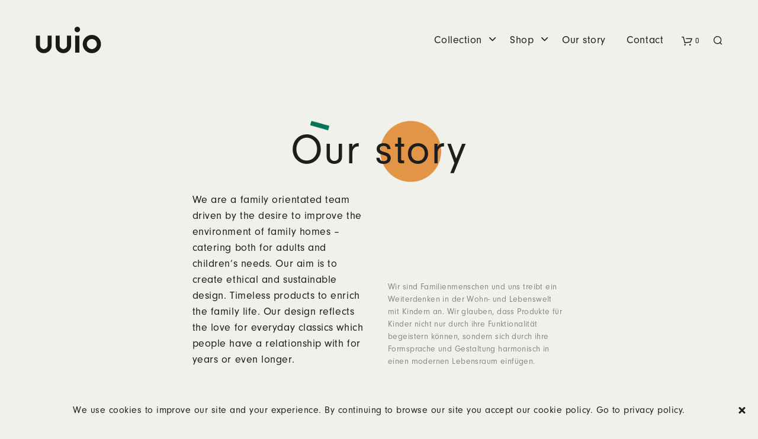

--- FILE ---
content_type: text/html; charset=UTF-8
request_url: https://shop.uuio.de/ourstory/
body_size: 34446
content:



<!DOCTYPE html>

<!--[if IE 9]>
<html class="ie ie9" lang="en-GB">
<![endif]-->

<html lang="en-GB">

<head>
    <meta charset="UTF-8">
    <meta name="viewport" content="width=device-width, initial-scale=1.0, maximum-scale=1.0, user-scalable=no" />
    
    <link rel="profile" href="http://gmpg.org/xfn/11">
    <link rel="pingback" href="https://shop.uuio.de/xmlrpc.php">        
    
    <style type="text/css" id="twentytwelve-admin-header-css">
.woocommerce #respond input#submit.alt, .woocommerce a.button.alt, .woocommerce button.button.alt, .woocommerce input.button.alt {
background:!important;
border-color:!important;
color:#1e1e1e!important;

border-radius:px!important;
-moz-border-radius:px!important;
-webkit-border-radius:px!important;
-o-border-radius:px!important;
}


.woocommerce #respond input#submit, .woocommerce a.button, .woocommerce button.button, .woocommerce input.button{
background:!important;
border-color:!important;
color:#1e1e1e!important;

border-radius:px!important;
-moz-border-radius:px!important;
-webkit-border-radius:px!important;
-o-border-radius:px!important;
}


</style>

	<!-- This site is optimized with the Yoast SEO plugin v14.0.4 - https://yoast.com/wordpress/plugins/seo/ -->
	<title>uuio | our story</title>
	<meta name="description" content="We are a family orientated team driven by the desire to improve the environment of family homes – catering both for adults and children’s needs." />
	<meta name="robots" content="index, follow" />
	<meta name="googlebot" content="index, follow, max-snippet:-1, max-image-preview:large, max-video-preview:-1" />
	<meta name="bingbot" content="index, follow, max-snippet:-1, max-image-preview:large, max-video-preview:-1" />
	<link rel="canonical" href="https://shop.uuio.de/ourstory/" />
	<meta property="og:locale" content="en_GB" />
	<meta property="og:type" content="article" />
	<meta property="og:title" content="uuio | our story" />
	<meta property="og:description" content="We are a family orientated team driven by the desire to improve the environment of family homes – catering both for adults and children’s needs." />
	<meta property="og:url" content="https://shop.uuio.de/ourstory/" />
	<meta property="og:site_name" content="uuio" />
	<meta property="article:publisher" content="https://de-de.facebook.com/uuio.de/" />
	<meta property="article:modified_time" content="2019-10-13T17:00:03+00:00" />
	<meta property="og:image" content="https://shop.uuio.de/wp-content/uploads/uuio_vii_200_beauty_side__front_panoramic.jpg" />
	<meta property="og:image:width" content="1200" />
	<meta property="og:image:height" content="857" />
	<meta name="twitter:card" content="summary_large_image" />
	<script type="application/ld+json" class="yoast-schema-graph">{"@context":"https://schema.org","@graph":[{"@type":"Organization","@id":"https://shop.uuio.de/#organization","name":"uuio","url":"https://shop.uuio.de/","sameAs":["https://de-de.facebook.com/uuio.de/","https://www.instagram.com/uuio.de/","https://www.pinterest.de/uuio_de/"],"logo":{"@type":"ImageObject","@id":"https://shop.uuio.de/#logo","inLanguage":"en-GB","url":"https://shop.uuio.de/wp-content/uploads/uuio_paypal_logo.png","width":150,"height":50,"caption":"uuio"},"image":{"@id":"https://shop.uuio.de/#logo"}},{"@type":"WebSite","@id":"https://shop.uuio.de/#website","url":"https://shop.uuio.de/","name":"uuio","description":"New perspectives for family homes","publisher":{"@id":"https://shop.uuio.de/#organization"},"potentialAction":[{"@type":"SearchAction","target":"https://shop.uuio.de/?s={search_term_string}","query-input":"required name=search_term_string"}],"inLanguage":"en-GB"},{"@type":"WebPage","@id":"https://shop.uuio.de/ourstory/#webpage","url":"https://shop.uuio.de/ourstory/","name":"uuio | our story","isPartOf":{"@id":"https://shop.uuio.de/#website"},"datePublished":"2019-10-11T16:13:36+00:00","dateModified":"2019-10-13T17:00:03+00:00","description":"We are a family orientated team driven by the desire to improve the environment of family homes \u2013 catering both for adults and children\u2019s needs.","inLanguage":"en-GB","potentialAction":[{"@type":"ReadAction","target":["https://shop.uuio.de/ourstory/"]}]}]}</script>
	<!-- / Yoast SEO plugin. -->


<link rel='dns-prefetch' href='//use.typekit.net' />
<link rel='dns-prefetch' href='//s.w.org' />
<link rel="alternate" type="application/rss+xml" title="uuio &raquo; Feed" href="https://shop.uuio.de/feed/" />
<link rel="alternate" type="application/rss+xml" title="uuio &raquo; Comments Feed" href="https://shop.uuio.de/comments/feed/" />
		<script type="text/javascript">
			window._wpemojiSettings = {"baseUrl":"https:\/\/s.w.org\/images\/core\/emoji\/12.0.0-1\/72x72\/","ext":".png","svgUrl":"https:\/\/s.w.org\/images\/core\/emoji\/12.0.0-1\/svg\/","svgExt":".svg","source":{"concatemoji":"https:\/\/shop.uuio.de\/wp-includes\/js\/wp-emoji-release.min.js?ver=5.4.18"}};
			/*! This file is auto-generated */
			!function(e,a,t){var n,r,o,i=a.createElement("canvas"),p=i.getContext&&i.getContext("2d");function s(e,t){var a=String.fromCharCode;p.clearRect(0,0,i.width,i.height),p.fillText(a.apply(this,e),0,0);e=i.toDataURL();return p.clearRect(0,0,i.width,i.height),p.fillText(a.apply(this,t),0,0),e===i.toDataURL()}function c(e){var t=a.createElement("script");t.src=e,t.defer=t.type="text/javascript",a.getElementsByTagName("head")[0].appendChild(t)}for(o=Array("flag","emoji"),t.supports={everything:!0,everythingExceptFlag:!0},r=0;r<o.length;r++)t.supports[o[r]]=function(e){if(!p||!p.fillText)return!1;switch(p.textBaseline="top",p.font="600 32px Arial",e){case"flag":return s([127987,65039,8205,9895,65039],[127987,65039,8203,9895,65039])?!1:!s([55356,56826,55356,56819],[55356,56826,8203,55356,56819])&&!s([55356,57332,56128,56423,56128,56418,56128,56421,56128,56430,56128,56423,56128,56447],[55356,57332,8203,56128,56423,8203,56128,56418,8203,56128,56421,8203,56128,56430,8203,56128,56423,8203,56128,56447]);case"emoji":return!s([55357,56424,55356,57342,8205,55358,56605,8205,55357,56424,55356,57340],[55357,56424,55356,57342,8203,55358,56605,8203,55357,56424,55356,57340])}return!1}(o[r]),t.supports.everything=t.supports.everything&&t.supports[o[r]],"flag"!==o[r]&&(t.supports.everythingExceptFlag=t.supports.everythingExceptFlag&&t.supports[o[r]]);t.supports.everythingExceptFlag=t.supports.everythingExceptFlag&&!t.supports.flag,t.DOMReady=!1,t.readyCallback=function(){t.DOMReady=!0},t.supports.everything||(n=function(){t.readyCallback()},a.addEventListener?(a.addEventListener("DOMContentLoaded",n,!1),e.addEventListener("load",n,!1)):(e.attachEvent("onload",n),a.attachEvent("onreadystatechange",function(){"complete"===a.readyState&&t.readyCallback()})),(n=t.source||{}).concatemoji?c(n.concatemoji):n.wpemoji&&n.twemoji&&(c(n.twemoji),c(n.wpemoji)))}(window,document,window._wpemojiSettings);
		</script>
		<style type="text/css">
img.wp-smiley,
img.emoji {
	display: inline !important;
	border: none !important;
	box-shadow: none !important;
	height: 1em !important;
	width: 1em !important;
	margin: 0 .07em !important;
	vertical-align: -0.1em !important;
	background: none !important;
	padding: 0 !important;
}
</style>
	<link rel='stylesheet' id='font-awesome-css'  href='https://shop.uuio.de/wp-content/plugins/advanced-product-labels-for-woocommerce/berocket/assets/css/font-awesome.min.css?ver=5.4.18' type='text/css' media='all' />
<link rel='stylesheet' id='berocket_products_label_style-css'  href='https://shop.uuio.de/wp-content/plugins/advanced-product-labels-for-woocommerce/css/frontend.css?ver=1.1.16.4' type='text/css' media='all' />
<style id='berocket_products_label_style-inline-css' type='text/css'>

        .berocket_better_labels:before,
        .berocket_better_labels:after {
            clear: both;
            content: " ";
            display: block;
        }
        .berocket_better_labels.berocket_better_labels_image {
            position: absolute!important;
            top: 0px!important;
            
            left: 0px!important;
            right: 0px!important;
            pointer-events: none;
        }
        .berocket_better_labels.berocket_better_labels_image * {
            pointer-events: none;
        }
        .berocket_better_labels.berocket_better_labels_image img,
        .berocket_better_labels.berocket_better_labels_image .fa,
        .berocket_better_labels.berocket_better_labels_image .berocket_color_label,
        .berocket_better_labels.berocket_better_labels_image .berocket_image_background,
        .berocket_better_labels .berocket_better_labels_line .br_alabel,
        .berocket_better_labels .berocket_better_labels_line .br_alabel span {
            pointer-events: all;
        }
        .berocket_better_labels .berocket_color_label,
        .br_alabel .berocket_color_label {
            width: 100%;
            height: 100%;
            display: block;
        }
        .berocket_better_labels .berocket_better_labels_position_left {
            text-align:left;
            float: left;
            clear: left;
        }
        .berocket_better_labels .berocket_better_labels_position_center {
            text-align:center;
        }
        .berocket_better_labels .berocket_better_labels_position_right {
            text-align:right;
            float: right;
            clear: right;
        }
        .berocket_better_labels.berocket_better_labels_label {
            clear: both
        }
        .berocket_better_labels .berocket_better_labels_line {
            line-height: 1px;
        }
        .berocket_better_labels.berocket_better_labels_label .berocket_better_labels_line {
            clear: none;
        }
        .berocket_better_labels .berocket_better_labels_position_left .berocket_better_labels_line {
            clear: left;
        }
        .berocket_better_labels .berocket_better_labels_position_right .berocket_better_labels_line {
            clear: right;
        }
        .berocket_better_labels .berocket_better_labels_line .br_alabel {
            display: inline-block;
            position: relative;
            top: 0!important;
            left: 0!important;
            right: 0!important;
            line-height: 1px;
        }
</style>
<link rel='stylesheet' id='wc-block-style-css'  href='https://shop.uuio.de/wp-content/plugins/woocommerce/packages/woocommerce-blocks/build/style.css?ver=2.5.16' type='text/css' media='all' />
<link rel='stylesheet' id='simple-banner-style-css'  href='https://shop.uuio.de/wp-content/plugins/simple-banner/simple-banner.css?ver=2.4.7' type='text/css' media='all' />
<link rel='stylesheet' id='cookie-consent-style-css'  href='https://shop.uuio.de/wp-content/plugins/uk-cookie-consent/assets/css/style.css?ver=5.4.18' type='text/css' media='all' />
<link rel='stylesheet' id='woocommerce-layout-css'  href='https://shop.uuio.de/wp-content/plugins/woocommerce/assets/css/woocommerce-layout.css?ver=4.1.4' type='text/css' media='all' />
<link rel='stylesheet' id='woocommerce-smallscreen-css'  href='https://shop.uuio.de/wp-content/plugins/woocommerce/assets/css/woocommerce-smallscreen.css?ver=4.1.4' type='text/css' media='only screen and (max-width: 768px)' />
<link rel='stylesheet' id='woocommerce-general-css'  href='https://shop.uuio.de/wp-content/plugins/woocommerce/assets/css/woocommerce.css?ver=4.1.4' type='text/css' media='all' />
<style id='woocommerce-inline-inline-css' type='text/css'>
.woocommerce form .form-row .required { visibility: visible; }
</style>
<link rel='stylesheet' id='mc4wp-form-basic-css'  href='https://shop.uuio.de/wp-content/plugins/mailchimp-for-wp/assets/css/form-basic.min.css?ver=4.7.7' type='text/css' media='all' />
<link rel='stylesheet' id='tablepress-default-css'  href='https://shop.uuio.de/wp-content/tablepress-combined.min.css?ver=21' type='text/css' media='all' />
<link rel='stylesheet' id='getbowtied-custom-notifications-styles-css'  href='https://shop.uuio.de/wp-content/themes/shopkeeper/inc/notifications/custom/assets/css/style.min.css?ver=2.9.2' type='text/css' media='all' />
<link rel='stylesheet' id='js_composer_front-css'  href='https://shop.uuio.de/wp-content/plugins/js_composer/assets/css/js_composer.min.css?ver=5.5.5' type='text/css' media='all' />
<link rel='stylesheet' id='shopkeeper-page-in-out-css'  href='https://shop.uuio.de/wp-content/themes/shopkeeper/css/page-in-out.css?ver=2.9.2' type='text/css' media='all' />
<link rel='stylesheet' id='shopkeeper-styles-css'  href='https://shop.uuio.de/wp-content/themes/shopkeeper/css/styles.css?ver=2.9.2' type='text/css' media='all' />
<style id='shopkeeper-styles-inline-css' type='text/css'>

		.st-content
		{
			background-color: #f1f1eb;
		}

	h1, h2, h3, h4, h5, h6,
	.comments-title,
	.comment-author,
	#reply-title,
	#site-footer .widget-title,
	.accordion_title,
	.ui-tabs-anchor,
	.products .button,
	.site-title a,
	.post_meta_archive a,
	.post_meta a,
	.post_tags a,
	 #nav-below a,
	.list_categories a,
	.list_shop_categories a,
	.main-navigation > ul > li > a,
	.main-navigation .mega-menu > ul > li > a,
	.more-link,
	.top-page-excerpt,
	.select2-search input,
	.product_after_shop_loop_buttons a,
	.woocommerce .products-grid a.button,
	.page-numbers,
	input.qty,
	.button,
	button,
	.button_text,
	input[type="button"],
	input[type="reset"],
	input[type="submit"],
	button[type="submit"],
	.woocommerce a.button,
	.woocommerce-page a.button,
	.woocommerce button.button,
	.woocommerce-page button.button,
	.woocommerce input.button,
	.woocommerce-page input.button,
	.woocommerce #respond input#submit,
	.woocommerce-page #respond input#submit,
	.woocommerce #content input.button,
	.woocommerce-page #content input.button,
	.woocommerce a.button.alt,
	.woocommerce button.button.alt,
	.woocommerce input.button.alt,
	.woocommerce #respond input#submit.alt,
	.woocommerce #content input.button.alt,
	.woocommerce-page a.button.alt,
	.woocommerce-page button.button.alt,
	.woocommerce-page input.button.alt,
	.woocommerce-page #respond input#submit.alt,
	.woocommerce-page #content input.button.alt,
	.yith-wcwl-wishlistexistsbrowse.show a,
	.share-product-text,
	.tabs > li > a,
	label,
	.comment-respond label,
	.product_meta_title,
	.woocommerce table.shop_table th,
	.woocommerce-page table.shop_table th,
	#map_button,
	.coupon_code_text,
	.woocommerce .cart-collaterals .cart_totals tr.order-total td strong,
	.woocommerce-page .cart-collaterals .cart_totals tr.order-total td strong,
	.cart-wishlist-empty,
	.wishlist-empty,
	.cart-empty,
	.return-to-shop .wc-backward,
	.order-number a,
	.account_view_link,
	.post-edit-link,
	.from_the_blog_title,
	.icon_box_read_more,
	.vc_pie_chart_value,
	.shortcode_banner_simple_bullet,
	.shortcode_banner_simple_height_bullet,
	.category_name,
	.woocommerce span.onsale,
	.woocommerce-page span.onsale,
	.out_of_stock_badge_single,
	.out_of_stock_badge_loop,
	.page-numbers,
	.page-links,
	.add_to_wishlist,
	.yith-wcwl-wishlistaddedbrowse,
	.yith-wcwl-wishlistexistsbrowse,
	.filters-group,
	.product-name,
	.woocommerce-page .my_account_container table.shop_table.order_details_footer tr:last-child td:last-child .amount,
	.customer_details dt,
	.widget h3,
	.widget ul a,
	.widget a,
	.widget .total .amount,
	.wishlist-in-stock,
	.wishlist-out-of-stock,
	.comment-reply-link,
	.comment-edit-link,
	.widget_calendar table thead tr th,
	.page-type,
	.mobile-navigation a,
	table thead tr th,
	.portfolio_single_list_cat,
	.portfolio-categories,
	.shipping-calculator-button,
	.vc_btn,
	.vc_btn2,
	.vc_btn3,
	.account-tab-item .account-tab-link,
	.account-tab-list .sep,
	ul.order_details li,
	ul.order_details.bacs_details li,
	.widget_calendar caption,
	.widget_recent_comments li a,
	.edit-account legend,
	.widget_shopping_cart li.empty,
	.cart-collaterals .cart_totals .shop_table .order-total .woocommerce-Price-amount,
	.woocommerce table.cart .cart_item td a,
	.woocommerce #content table.cart .cart_item td a,
	.woocommerce-page table.cart .cart_item td a,
	.woocommerce-page #content table.cart .cart_item td a,
	.woocommerce table.cart .cart_item td span,
	.woocommerce #content table.cart .cart_item td span,
	.woocommerce-page table.cart .cart_item td span,
	.woocommerce-page #content table.cart .cart_item td span,
	.woocommerce-MyAccount-navigation ul li,
	.cd-quick-view .cd-item-info .product_infos .quickview-badges .onsale,
	.woocommerce-info.wc_points_rewards_earn_points,
	.woocommerce-info, .woocommerce-error, .woocommerce-message,
	.woocommerce .cart-collaterals .cart_totals .cart-subtotal th,
	.woocommerce-page .cart-collaterals .cart_totals .cart-subtotal th,
	.woocommerce .cart-collaterals .cart_totals tr.shipping th,
	.woocommerce-page .cart-collaterals .cart_totals tr.shipping th,
	.woocommerce .cart-collaterals .cart_totals tr.order-total th,
	.woocommerce-page .cart-collaterals .cart_totals tr.order-total th,
	.woocommerce .cart-collaterals .cart_totals h2,
	.woocommerce .cart-collaterals .cross-sells h2,
	.woocommerce-cart #content table.cart td.actions .coupon #coupon_code,
	form.checkout_coupon #coupon_code,
	.woocommerce-checkout .woocommerce-info,
	.shopkeeper_checkout_coupon,
	.shopkeeper_checkout_login,
	.minicart-message,
	.woocommerce .woocommerce-checkout-review-order table.shop_table tfoot td,
	.woocommerce .woocommerce-checkout-review-order table.shop_table tfoot th,
	.woocommerce-page .woocommerce-checkout-review-order table.shop_table tfoot td,
	.woocommerce-page .woocommerce-checkout-review-order table.shop_table tfoot th,
	.no-products-info p,
	.getbowtied_blog_ajax_load_button a,
	.getbowtied_ajax_load_button a,
	.index-layout-2 ul.blog-posts .blog-post article .post-categories li a,
	.index-layout-3 .blog-posts_container ul.blog-posts .blog-post article .post-categories li a,
	.index-layout-2 ul.blog-posts .blog-post .post_content_wrapper .post_content .read_more,
	.index-layout-3 .blog-posts_container ul.blog-posts .blog-post article .post_content_wrapper .post_content .read_more,
	.woocommerce .woocommerce-breadcrumb,
	.woocommerce-page .woocommerce-breadcrumb,
	.woocommerce .woocommerce-breadcrumb a,
	.woocommerce-page .woocommerce-breadcrumb a,
	.product_meta,
	.product_meta span,
	.product_meta a,
	.product_layout_classic div.product span.price,
	.product_layout_classic div.product p.price,
	.product_layout_2 div.product span.price,
	.product_layout_2 div.product p.price,
	.product_layout_3 div.product span.price,
	.product_layout_3 div.product p.price,
	.product_layout_4 div.product span.price,
	.product_layout_4 div.product p.price,
	.related-products-title,
	.product_socials_wrapper .share-product-text,
	#button_offcanvas_sidebar_left .filters-text,
	.woocommerce-ordering select.orderby,
	.fr-position-text,
	.woocommerce-checkout-review-order .woocommerce-checkout-review-order-table tr td,
	.catalog-ordering .select2-container.orderby a,
	.catalog-ordering .select2-container span,
	.widget_product_categories ul li .count,
	.widget_layered_nav ul li .count,
	.woocommerce-ordering select.orderby,
	.woocommerce .cart-collaterals .cart_totals table.shop_table_responsive tr td::before,
	.woocommerce-page .cart-collaterals .cart_totals table.shop_table_responsive tr td::before,
	.login-register-container .lost-pass-link,
	.woocommerce-cart .cart-collaterals .cart_totals table td .amount,
	.wpb_wrapper .add_to_cart_inline .woocommerce-Price-amount.amount,
	.woocommerce-page .cart-collaterals .cart_totals tr.shipping td,
	.woocommerce-page .cart-collaterals .cart_totals tr.shipping td,
	.woocommerce .cart-collaterals .cart_totals tr.cart-discount th,
	.woocommerce-page .cart-collaterals .cart_totals tr.cart-discount th,
	.woocommerce-thankyou-order-received,
	.woocommerce-order-received .woocommerce table.shop_table tfoot th,
	.woocommerce-order-received .woocommerce-page table.shop_table tfoot th,
	.woocommerce-view-order .woocommerce table.shop_table tfoot th,
	.woocommerce-view-order .woocommerce-page table.shop_table tfoot th,
	.woocommerce-order-received .woocommerce table.shop_table tfoot td,
	.woocommerce-order-received .woocommerce-page table.shop_table tfoot td,
	.woocommerce-view-order .woocommerce table.shop_table tfoot td,
	.woocommerce-view-order .woocommerce-page table.shop_table tfoot td,
	.language-and-currency #top_bar_language_list > ul > li,
	.language-and-currency .wcml_currency_switcher > ul > li.wcml-cs-active-currency,
	.language-and-currency-offcanvas #top_bar_language_list > ul > li,
	.language-and-currency-offcanvas .wcml_currency_switcher > ul > li.wcml-cs-active-currency,
	.woocommerce-order-pay .woocommerce .woocommerce-form-login p.lost_password a,
	.woocommerce-MyAccount-content .woocommerce-orders-table__cell-order-number a,
	.woocommerce form.login .lost_password,
	.comment-reply-title,
	.product_content_wrapper .product_infos .out_of_stock_wrapper .out_of_stock_badge_single,
	.product_content_wrapper .product_infos .woocommerce-variation-availability p.stock.out-of-stock,
	.site-search .widget_product_search .search-field,
	.site-search .widget_search .search-field,
	.site-search .search-form .search-field,
	.site-search .search-text,
	.site-search .search-no-suggestions,
	.latest_posts_grid_wrapper .latest_posts_grid_title,
	p.has-drop-cap:not(:focus):first-letter,
	.paypal-button-tagline .paypal-button-text,
	.tinvwl_add_to_wishlist_button,
	.product-addon-totals,
	body.gbt_custom_notif .page-notifications .gbt-custom-notification-message,
	body.gbt_custom_notif .page-notifications .gbt-custom-notification-message *,
	body.gbt_custom_notif .page-notifications .product_notification_text,
	body.gbt_custom_notif .page-notifications .product_notification_text *,
	body.gbt_classic_notif .woocommerce-error a,
	body.gbt_classic_notif .woocommerce-info a,
	body.gbt_classic_notif .woocommerce-message a,
	body.gbt_classic_notif .woocommerce-notice a,
	.shop_table.cart .product-price .amount,
	.wp-block-media-text .wp-block-media-text__content p,
	p.has-drop-cap:first-letter,
	.wp-block-latest-posts a,
	.wp-block-button,
	.wp-block-cover .wp-block-cover-text,
	.wp-block-subhead,
	.wp-block-image	figcaption,
	.wp-block-quote p,
	.wp-block-quote cite,
	.wp-block-quote .editor-rich-text,
	.wp-block-pullquote p,
	.wp-block-pullquote cite,
	.wp-block-pullquote .editor-rich-text,
	.gbt_18_sk_latest_posts_title,
	.gbt_18_sk_editor_banner_title,
	.gbt_18_sk_editor_slide_title_input,
	.gbt_18_sk_editor_slide_button_input,
	.gbt_18_sk_categories_grid .gbt_18_sk_category_name,
	.gbt_18_sk_categories_grid .gbt_18_sk_category_count,
	.gbt_18_sk_slider_wrapper .gbt_18_sk_slide_button,
	.gbt_18_sk_posts_grid .gbt_18_sk_posts_grid_title,
	.gbt_18_sk_editor_portfolio_item_title,
	.editor-post-title .editor-post-title__input,
	.wc-products-block-preview .product-title,
	.wc-products-block-preview .product-add-to-cart,
	.wc-block-products-category .wc-product-preview__title,
	.wc-block-products-category .wc-product-preview__add-to-cart,
	.wc-block-grid__product-title,
	.wc-block-grid__product-onsale,
	.wc-block-featured-product__price .woocommerce-Price-amount
	{
		font-family: NeueEinstellung;
	}

	body,
	p,
	#site-navigation-top-bar,
	.site-title,
	.widget_product_search #searchsubmit,
	.widget_search #searchsubmit,
	.widget_product_search .search-submit,
	.widget_search .search-submit,
	#site-menu,
	.copyright_text,
	blockquote cite,
	table thead th,
	.recently_viewed_in_single h2,
	.woocommerce .cart-collaterals .cart_totals table th,
	.woocommerce-page .cart-collaterals .cart_totals table th,
	.woocommerce .cart-collaterals .shipping_calculator h2,
	.woocommerce-page .cart-collaterals .shipping_calculator h2,
	.woocommerce table.woocommerce-checkout-review-order-table tfoot th,
	.woocommerce-page table.woocommerce-checkout-review-order-table tfoot th,
	.qty,
	.shortcode_banner_simple_inside h4,
	.shortcode_banner_simple_height h4,
	.fr-caption,
	.post_meta_archive,
	.post_meta,
	.page-links-title,
	.yith-wcwl-wishlistaddedbrowse .feedback,
	.yith-wcwl-wishlistexistsbrowse .feedback,
	.product-name span,
	.widget_calendar table tbody a,
	.fr-touch-caption-wrapper,
	.woocommerce .login-register-container p.form-row.remember-me-row label,
	.woocommerce .checkout_login p.form-row label[for="rememberme"],
	.form-row.remember-me-row a,
	.wpb_widgetised_column aside ul li span.count,
	.woocommerce td.product-name dl.variation dt,
	.woocommerce td.product-name dl.variation dd,
	.woocommerce td.product-name dl.variation dt p,
	.woocommerce td.product-name dl.variation dd p,
	.woocommerce-page td.product-name dl.variation dt,
	.woocommerce-page td.product-name dl.variation dd p,
	.woocommerce-page td.product-name dl.variation dt p,
	.woocommerce .select2-container,
	.check_label,
	.woocommerce-page #payment .terms label,
	ul.order_details li strong,
	.widget_recent_comments li,
	.widget_shopping_cart p.total,
	.widget_shopping_cart p.total .amount,
	.mobile-navigation li ul li a,
	.woocommerce #payment div.payment_box p,
    .woocommerce-page #payment div.payment_box p,
	.woocommerce table.cart .cart_item td:before,
	.woocommerce #content table.cart .cart_item td:before,
	.woocommerce-page table.cart .cart_item td:before,
	.woocommerce-page #content table.cart .cart_item td:before,
	.language-and-currency #top_bar_language_list > ul > li > ul > li > a,
	.language-and-currency .wcml_currency_switcher > ul > li.wcml-cs-active-currency > ul.wcml-cs-submenu li a,
	.language-and-currency #top_bar_language_list > ul > li.menu-item-first > ul.sub-menu li.sub-menu-item span.icl_lang_sel_current,
	.language-and-currency-offcanvas  #top_bar_language_list > ul > li > ul > li > a,
	.language-and-currency-offcanvas  .wcml_currency_switcher > ul > li.wcml-cs-active-currency > ul.wcml-cs-submenu li a,
	.language-and-currency-offcanvas  #top_bar_language_list > ul > li.menu-item-first > ul.sub-menu li.sub-menu-item span.icl_lang_sel_current,
	.woocommerce-order-pay .woocommerce .woocommerce-info,
	.select2-results__option,
	body.gbt_classic_notif .woocommerce-error,
	body.gbt_classic_notif .woocommerce-info,
	body.gbt_classic_notif .woocommerce-message,
	body.gbt_classic_notif .woocommerce-notice,
	.gbt_18_sk_editor_banner_subtitle,
	.gbt_18_sk_editor_slide_description_input
	{
		font-family: NeueEinstellung, sans-serif;

	}

		h1, .woocommerce h1, .woocommerce-page h1 { font-size: 30.797px; }
		h2, .woocommerce h2, .woocommerce-page h2 { font-size: 23.101px; }
		h3, .woocommerce h3, .woocommerce-page h3 { font-size: 17.329px; }
		h4, .woocommerce h4, .woocommerce-page h4 { font-size: 13px; }
		h5, .woocommerce h5, .woocommerce-page h5 { font-size: 9.75px; }

		.page-title.blog-listing,
		.woocommerce .page-title,
		.page-title,
		.single .entry-title,
		.woocommerce-cart .page-title,
		.woocommerce-checkout .page-title,
		.woocommerce-account .page-title
		{
			font-size: 41.041px;
		}

		p.has-drop-cap:first-letter
		{
			font-size: 41.041px !important;
		}

		.entry-title-archive
		{
			font-size: 30.659px;
		}

		.woocommerce #content div.product .product_title,
		.woocommerce div.product .product_title,
		.woocommerce-page #content div.product .product_title,
		.woocommerce-page div.product .product_title
		{
			font-size: 23.101px;
		}

		.woocommerce-checkout .content-area h3,
		.woocommerce-view-order h2,
		.woocommerce-edit-address h3,
		.woocommerce-edit-account legend
		{
			font-size: 13px;
		}

		@media only screen and (max-width: 768px)
		{
			.shortcode_getbowtied_slider .swiper-slide h2
			{
				 font-size: 30.797px !important;
			}
		}

		@media only screen and (min-width: 768px) {

			h1, .woocommerce h1, .woocommerce-page h1 { font-size: 54.487px; }
			h2, .woocommerce h2, .woocommerce-page h2 { font-size: 40.871px; }
			h3, .woocommerce h3, .woocommerce-page h3 { font-size: 30.659px; }
			h4, .woocommerce h4, .woocommerce-page h4 { font-size: 23px; }
			h5, .woocommerce h5, .woocommerce-page h5 { font-size: 17.25px; }

			.page-title.blog-listing,
			.woocommerce .page-title,
			.page-title,
			.single .entry-title,
			.woocommerce-cart .page-title,
			.woocommerce-checkout .page-title,
			.woocommerce-account .page-title
			{
				font-size: 72.611px;
			}

			p.has-drop-cap:first-letter
			{
				font-size: 72.611px !important;
			}

			.entry-title-archive
			{
				font-size: 30.659px;
			}

			.woocommerce-checkout .content-area h3,
			.woocommerce-view-order h2,
			.woocommerce-edit-address h3,
			.woocommerce-edit-account legend,
			.woocommerce-order-received h2,
			.fr-position-text
			{
				font-size: 23px;
			}

		}

		@media only screen and (min-width: 1025px) {

			.woocommerce #content div.product .product_title,
			.woocommerce div.product .product_title,
			.woocommerce-page #content div.product .product_title,
			.woocommerce-page div.product .product_title
			{
				font-size: 40.871px;
			}

		}

		@media only screen and (max-width: 1024px) {

			.woocommerce #content div.product .product_title,
			.woocommerce div.product .product_title,
			.woocommerce-page #content div.product .product_title,
			.woocommerce-page div.product .product_title
			{
				font-size: 23.101px;
			}
		}
	
		@media only screen and (min-width: 1025px) {
			p,
			.woocommerce table.shop_attributes th,
			.woocommerce-page table.shop_attributes th,
			.woocommerce table.shop_attributes td,
			.woocommerce-page table.shop_attributes td,
			.woocommerce-review-link,
			.blog-isotope .entry-content-archive,
			.blog-isotope .entry-content-archive *,
			body.gbt_classic_notif .woocommerce-message,
			body.gbt_classic_notif .woocommerce-error,
			body.gbt_classic_notif .woocommerce-info,
			body.gbt_classic_notif .woocommerce-notice,
			.woocommerce-store-notice, p.demo_store,
			ul li ul,
			ul li ol,
			ul, ol, dl
			{
				font-size: 18px;
			}
		}

		.woocommerce ul.order_details li strong,
		.fr-caption,
		.woocommerce-order-pay .woocommerce .woocommerce-info
		{
			font-size: 18px !important;
		}
	
		@media only screen and (min-width: 768px)
		{
			.woocommerce .product-title-link,
			.wc-block-grid .wc-block-grid__products .wc-block-grid__product .wc-block-grid__product-link .wc-block-grid__product-title
			{
				font-size: 18px !important;
			}
		}
	
		body,
		table tr th,
		table tr td,
		table thead tr th,
		blockquote p,
		pre,
		label,
		.select2-dropdown-open.select2-drop-above .select2-choice,
		.select2-dropdown-open.select2-drop-above .select2-choices,
		.select2-container,
		.big-select,
		.select.big-select,
		.post_meta_archive a,
		.post_meta a,
		.nav-next a,
		.nav-previous a,
		.blog-single h6,
		.page-description,
		.woocommerce #content nav.woocommerce-pagination ul li a:focus,
		.woocommerce #content nav.woocommerce-pagination ul li a:hover,
		.woocommerce #content nav.woocommerce-pagination ul li span.current,
		.woocommerce nav.woocommerce-pagination ul li a:focus,
		.woocommerce nav.woocommerce-pagination ul li a:hover,
		.woocommerce nav.woocommerce-pagination ul li span.current,
		.woocommerce-page #content nav.woocommerce-pagination ul li a:focus,
		.woocommerce-page #content nav.woocommerce-pagination ul li a:hover,
		.woocommerce-page #content nav.woocommerce-pagination ul li span.current,
		.woocommerce-page nav.woocommerce-pagination ul li a:focus,
		.woocommerce-page nav.woocommerce-pagination ul li a:hover,
		.woocommerce-page nav.woocommerce-pagination ul li span.current,
		.posts-navigation .page-numbers a:hover,
		.woocommerce table.shop_table th,
		.woocommerce-page table.shop_table th,
		.woocommerce-checkout .woocommerce-info,
		.customer_details dt,
		.wpb_widgetised_column .widget a,
		.wpb_widgetised_column .widget.widget_product_categories a:hover,
		.wpb_widgetised_column .widget.widget_layered_nav a:hover,
		.wpb_widgetised_column .widget.widget_layered_nav li,
		.portfolio_single_list_cat a,
		.gallery-caption-trigger,
		.woocommerce .widget_layered_nav ul li.chosen a,
		.woocommerce-page .widget_layered_nav ul li.chosen a,
		.widget_layered_nav ul li.chosen a,
		.woocommerce .widget_product_categories ul li.current-cat > a,
		.woocommerce-page .widget_product_categories ul li.current-cat > a,
		.widget_product_categories ul li.current-cat > a,
		.wpb_widgetised_column .widget.widget_layered_nav_filters a,
		.widget_shopping_cart p.total,
		.widget_shopping_cart p.total .amount,
		.wpb_widgetised_column .widget_shopping_cart li.empty,
		.index-layout-2 ul.blog-posts .blog-post article .post-date,
			.cd-quick-view .cd-close:after,
		form.checkout_coupon #coupon_code,
		.woocommerce .product_infos .quantity input.qty, .woocommerce #content .product_infos .quantity input.qty,
		.woocommerce-page .product_infos .quantity input.qty, .woocommerce-page #content .product_infos .quantity input.qty,
		#button_offcanvas_sidebar_left,
		.fr-position-text,
		.quantity.custom input.custom-qty,
		.add_to_wishlist,
		.product_infos .add_to_wishlist:before,
		.product_infos .yith-wcwl-wishlistaddedbrowse:before,
		.product_infos .yith-wcwl-wishlistexistsbrowse:before,
		#add_payment_method #payment .payment_method_paypal .about_paypal,
		.woocommerce-cart #payment .payment_method_paypal .about_paypal,
		.woocommerce-checkout #payment .payment_method_paypal .about_paypal,
		#stripe-payment-data > p > a,
		.product-name .product-quantity,
		.woocommerce #payment div.payment_box,
		.woocommerce-order-pay #order_review .shop_table tr.order_item td.product-quantity strong,
		.tinvwl_add_to_wishlist_button:before,
		body.gbt_classic_notif .woocommerce-info,
		.select2-search--dropdown:after,
		body.gbt_classic_notif .woocommerce-notice,
		.woocommerce-cart #content table.cart td.actions .coupon #coupon_code
		{
			color: #1e1e1e;
		}

		a.woocommerce-remove-coupon:after,
		.shopkeeper-continue-shopping .button,
		.fr-caption,
		.woocommerce-order-pay .woocommerce .woocommerce-info,
		body.gbt_classic_notif .woocommerce-info::before
		{
			color: #1e1e1e!important;
		}

		.nav-previous-title,
		.nav-next-title,
		.post_tags a,
		.wpb_widgetised_column .tagcloud a,
		.products .add_to_wishlist:before
		{
			color: rgba(30,30,30,0.4);
		}

		.required
		{
			color: rgba(30,30,30,0.4) !important;
		}

		.yith-wcwl-add-button,
		.yith-wcwl-wishlistaddedbrowse,
		.yith-wcwl-wishlistexistsbrowse,
		.share-product-text,
		.product_meta,
		.product_meta a,
		.product_meta_separator,
		.woocommerce table.shop_attributes td,
		.woocommerce-page table.shop_attributes td,
		.tob_bar_shop,
		.post_meta_archive,
		.post_meta,
		del,
		.wpb_widgetised_column .widget li,
		.wpb_widgetised_column .widget_calendar table thead tr th,
		.wpb_widgetised_column .widget_calendar table thead tr td,
		.wpb_widgetised_column .widget .post-date,
		.wpb_widgetised_column .recentcomments,
		.wpb_widgetised_column .amount,
		.wpb_widgetised_column .quantity,
		.products li:hover .add_to_wishlist:before,
		.product_after_shop_loop .price,
		.product_after_shop_loop .price ins,
		.wpb_widgetised_column .widget_price_filter .price_slider_amount,
		.product .product_after_shop_loop .product_after_shop_loop_price span.price .woocommerce-Price-amount.amount,
		.woocommerce .woocommerce-breadcrumb,
		.woocommerce-page .woocommerce-breadcrumb,
		.woocommerce .woocommerce-breadcrumb a,
		.woocommerce-page .woocommerce-breadcrumb a,
		.archive .products-grid li .product_thumbnail_wrapper > .price .woocommerce-Price-amount,
		.site-search .search-text,
		.site-search .site-search-close .close-button:hover,
		.menu-close .close-button:hover,
		.site-search .woocommerce-product-search:after,
		.site-search .widget_search .search-form:after
		{
			color: rgba(30,30,30,0.55);
		}

		.products a.button.add_to_cart_button.loading,
		.woocommerce ul.products li.product .price del,
		.woocommerce ul.products li.product .price,
		.wc-block-grid__product-price.price,
		.wc-block-grid__product-price.price del,
		.wpb_wrapper .add_to_cart_inline del .woocommerce-Price-amount.amount
		{
			color: rgba(30,30,30,0.55) !important;
		}

		.yith-wcwl-add-to-wishlist:after,
		.bg-image-wrapper.no-image,
		.site-search .spin:before,
		.site-search .spin:after
		{
			background-color: rgba(30,30,30,0.55);
		}

		.woocommerce-thankyou-order-details
		{
			background-color: rgba(30,30,30,0.25);
		}

		.product_layout_2 .product_content_wrapper .product-images-wrapper .product-images-style-2 .product_images .product-image .caption:before,
		.product_layout_3 .product_content_wrapper .product-images-wrapper .product-images-style-3 .product_images .product-image .caption:before,
		.fr-caption:before,
		.product_content_wrapper .product-images-wrapper .product_images .product-images-controller .dot.current
		{
			background-color: #1e1e1e;
		}


		.product_content_wrapper .product-images-wrapper .product_images .product-images-controller .dot
		{
			background-color: rgba(30,30,30,0.55);
		}

		#add_payment_method #payment div.payment_box .wc-credit-card-form,
		.woocommerce-account.woocommerce-add-payment-method #add_payment_method #payment div.payment_box .wc-payment-form,
		.woocommerce-cart #payment div.payment_box .wc-credit-card-form,
		.woocommerce-checkout #payment div.payment_box .wc-credit-card-form,
		.cd-quick-view .cd-item-info .product_infos .out_of_stock_wrapper .out_of_stock_badge_single,
		.product_content_wrapper .product_infos .woocommerce-variation-availability p.stock.out-of-stock,
		.product_layout_classic .product_infos .out_of_stock_wrapper .out_of_stock_badge_single,
		.product_layout_2 .product_content_wrapper .product_infos .out_of_stock_wrapper .out_of_stock_badge_single,
		.product_layout_3 .product_content_wrapper .product_infos .out_of_stock_wrapper .out_of_stock_badge_single,
		.product_layout_4 .product_content_wrapper .product_infos .out_of_stock_wrapper .out_of_stock_badge_single
		{
			border-color: rgba(30,30,30,0.55);
		}

		.add_to_cart_inline .amount,
		.wpb_widgetised_column .widget,
		.wpb_widgetised_column .widget a:hover,
		.wpb_widgetised_column .widget.widget_product_categories a,
		.wpb_widgetised_column .widget.widget_layered_nav a,
		.widget_layered_nav ul li a,
		.widget_layered_nav,
		.wpb_widgetised_column aside ul li span.count,
		.shop_table.cart .product-price .amount,
		.quantity.custom .minus-btn,
		.quantity.custom .plus-btn,
		.woocommerce td.product-name dl.variation dt,
		.woocommerce td.product-name dl.variation dd,
		.woocommerce td.product-name dl.variation dt p,
		.woocommerce td.product-name dl.variation dd p,
		.woocommerce-page td.product-name dl.variation dt,
		.woocommerce-page td.product-name dl.variation dd p,
		.woocommerce-page td.product-name dl.variation dt p,
		.woocommerce-page td.product-name dl.variation dd p,
		.woocommerce a.remove,
		.woocommerce a.remove:after
		{
			color: rgba(30,30,30,0.8);
		}

		#coupon_code::-webkit-input-placeholder {
		   color: rgba(30,30,30,0.8);
		}

		#coupon_code::-moz-placeholder {  /* Firefox 19+ */
		   color: rgba(30,30,30,0.8);
		}

		#coupon_code:-ms-input-placeholder {
		   color: rgba(30,30,30,0.8);
		}

		.woocommerce #content table.wishlist_table.cart a.remove,
		.woocommerce.widget_shopping_cart .cart_list li a.remove
		{
		   color: rgba(30,30,30,0.8) !important;
		}

		input[type="text"],
		input[type="password"],
		input[type="date"],
		input[type="datetime"],
		input[type="datetime-local"],
		input[type="month"], input[type="week"],
		input[type="email"], input[type="number"],
		input[type="search"], input[type="tel"],
		input[type="time"], input[type="url"],
		textarea,
		select,
		.woocommerce-checkout .select2-container--default .select2-selection--single,
		.chosen-container-single .chosen-single,
		.country_select.select2-container,
		#billing_country_field .select2-container,
		#billing_state_field .select2-container,
		#calc_shipping_country_field .select2-container,
		#calc_shipping_state_field .select2-container,
		.woocommerce-widget-layered-nav-dropdown .select2-container .select2-selection--single,
		.woocommerce-widget-layered-nav-dropdown .select2-container .select2-selection--multiple,
		#shipping_country_field .select2-container,
		#shipping_state_field .select2-container,
		.woocommerce-address-fields .select2-container--default .select2-selection--single,
		.woocommerce-shipping-calculator .select2-container--default .select2-selection--single,
		.select2-container--default .select2-search--dropdown .select2-search__field,
		.woocommerce form .form-row.woocommerce-validated .select2-container .select2-selection,
		.woocommerce form .form-row.woocommerce-validated .select2-container,
		.woocommerce form .form-row.woocommerce-validated input.input-text,
		.woocommerce form .form-row.woocommerce-validated select,
		.woocommerce form .form-row.woocommerce-invalid .select2-container,
		.woocommerce form .form-row.woocommerce-invalid input.input-text,
		.woocommerce form .form-row.woocommerce-invalid select,
		.country_select.select2-container,
		.state_select.select2-container
		{
			border-color: rgba(30,30,30,0.1) !important;
		}

		input[type="radio"]:after,
		.input-radio:after,
		input[type="checkbox"]:after,
		.input-checkbox:after
		{
			border-color: rgba(30,30,30,0.8);
		}

		input[type="text"]:focus, input[type="password"]:focus,
		input[type="date"]:focus, input[type="datetime"]:focus,
		input[type="datetime-local"]:focus, input[type="month"]:focus,
		input[type="week"]:focus, input[type="email"]:focus,
		input[type="number"]:focus, input[type="search"]:focus,
		input[type="tel"]:focus, input[type="time"]:focus,
		input[type="url"]:focus, textarea:focus,
		select:focus,
		#coupon_code,
		.chosen-container-single .chosen-single:focus,
		.select2-dropdown,
		.woocommerce .product_infos .quantity input.qty,
		.woocommerce #content .product_infos .quantity input.qty,
		.woocommerce-page .product_infos .quantity input.qty,
		.woocommerce-page #content .product_infos .quantity input.qty,
		.post_tags a,
		.wpb_widgetised_column .tagcloud a,
		.coupon_code_wrapper,
		.woocommerce ul.digital-downloads:before,
		.woocommerce-page ul.digital-downloads:before,
		.woocommerce ul.digital-downloads li:after,
		.woocommerce-page ul.digital-downloads li:after,
		.widget_search .search-form,
		.woocommerce .widget_layered_nav ul li a:before,
		.woocommerce-page .widget_layered_nav ul li a:before,
		.widget_layered_nav ul li a:before,
		.woocommerce .widget_product_categories ul li a:before,
		.woocommerce-page .widget_product_categories ul li a:before,
		.widget_product_categories ul li a:before,
		.woocommerce-cart.woocommerce-page #content .quantity input.qty,
		.cd-quick-view .cd-item-info .product_infos .cart .quantity input.qty,
		.cd-quick-view .cd-item-info .product_infos .cart .woocommerce .quantity .qty,
		.woocommerce .order_review_wrapper table.shop_table tfoot tr:first-child td,
		.woocommerce-page .order_review_wrapper table.shop_table tfoot tr:first-child td,
		.woocommerce .order_review_wrapper table.shop_table tfoot tr:first-child th,
		.woocommerce-page .order_review_wrapper table.shop_table tfoot tr:first-child th,
		.select2-container .select2-dropdown--below
		{
			border-color: rgba(30,30,30,0.15) !important;
		}

		.site-search .spin
		{
			border-color: rgba(30,30,30,0.55);
		}

		.list-centered li a,
		.my_address_title,
		.woocommerce .shop_table.order_details tbody tr:last-child td,
		.woocommerce-page .shop_table.order_details tbody tr:last-child td,
		.woocommerce #payment ul.payment_methods li,
		.woocommerce-page #payment ul.payment_methods li,
		.comment-separator,
		.comment-list .pingback,
		.wpb_widgetised_column .widget,
		.search_result_item,
		.woocommerce div.product .woocommerce-tabs ul.tabs li:after,
		.woocommerce #content div.product .woocommerce-tabs ul.tabs li:after,
		.woocommerce-page div.product .woocommerce-tabs ul.tabs li:after,
		.woocommerce-page #content div.product .woocommerce-tabs ul.tabs li:after,
		.woocommerce-checkout .woocommerce-customer-details h2,
		.off-canvas .menu-close
		{
			border-bottom-color: rgba(30,30,30,0.15);
		}

		table tr td,
		.woocommerce table.shop_table td,
		.woocommerce-page table.shop_table td,
		.product_socials_wrapper,
		.woocommerce-tabs,
		.comments_section,
		.portfolio_content_nav #nav-below,
		.product_meta,
		.woocommerce .shop_table.woocommerce-checkout-review-order-table tr.cart-subtotal th,
		.woocommerce .shop_table.woocommerce-checkout-review-order-table tr.cart-subtotal td
		{
			border-top-color: rgba(30,30,30,0.15);
		}

		.product_socials_wrapper,
		.product_meta
		{
			border-bottom-color: rgba(30,30,30,0.15);
		}

		.woocommerce .cart-collaterals .cart_totals .order-total td,
		.woocommerce .cart-collaterals .cart_totals .order-total th,
		.woocommerce-page .cart-collaterals .cart_totals .order-total td,
		.woocommerce-page .cart-collaterals .cart_totals .order-total th,
		.woocommerce .cart-collaterals .cart_totals h2,
		.woocommerce .cart-collaterals .cross-sells h2,
		.woocommerce-page .cart-collaterals .cart_totals h2,
		.woocommerce-cart .woocommerce table.shop_table.cart tr:not(:nth-last-child(-n+2)),
		.woocommerce-page table.cart tr,
		.woocommerce-page #content table.cart tr,
		.widget_shopping_cart ul.cart_list li,
		.woocommerce .widget_shopping_cart ul.cart_list li
		{
			border-bottom-color: rgba(30,30,30,0.05);
		}

		.woocommerce .cart-collaterals .cart_totals tr.shipping th,
		.woocommerce-page .cart-collaterals .cart_totals tr.shipping th,
		.woocommerce .cart-collaterals .cart_totals tr.order-total th,
		.woocommerce-page .cart-collaterals .cart_totals h2,
		.woocommerce .cart-collaterals .cart_totals table tr.order-total td:last-child,
		.woocommerce-page .cart-collaterals .cart_totals table tr.order-total td:last-child
		{
			border-top-color: rgba(30,30,30,0.05);
		}

		table.shop_attributes tr td,
		.wishlist_table tr td,
		.shop_table.cart tr td
		{
			border-bottom-color: rgba(30,30,30,0.1);
		}

		.woocommerce .cart-collaterals,
		.woocommerce-page .cart-collaterals,
		.checkout_right_wrapper,
		.woocommerce-form-track-order,
		.order-info
		{
			background: rgba(30,30,30,0.05);
		}

		.woocommerce-cart .cart-collaterals:before,
		.woocommerce-cart .cart-collaterals:after,
		.custom_border:before,
		.custom_border:after,
		.woocommerce-order-pay #order_review:before,
		.woocommerce-order-pay #order_review:after
		{
			background-image: radial-gradient(closest-side, transparent 9px, rgba(30,30,30,0.05) 100%);
		}

		.wpb_widgetised_column aside ul li span.count,
		.product-video-icon
		{
			background: rgba(30,30,30,0.05);
		}

		.comments_section
		{
			background-color: rgba(30,30,30,0.01) !important;
		}
	
		h1, h2, h3, h4, h5, h6,
		.entry-title-archive a,
		.woocommerce #content div.product .woocommerce-tabs ul.tabs li.active a,
		.woocommerce div.product .woocommerce-tabs ul.tabs li.active a,
		.woocommerce-page #content div.product .woocommerce-tabs ul.tabs li.active a,
		.woocommerce-page div.product .woocommerce-tabs ul.tabs li.active a,
		.woocommerce #content div.product .woocommerce-tabs ul.tabs li.active a:hover,
		.woocommerce div.product .woocommerce-tabs ul.tabs li.active a:hover,
		.woocommerce-page #content div.product .woocommerce-tabs ul.tabs li.active a:hover,
		.woocommerce-page div.product .woocommerce-tabs ul.tabs li.active a:hover,
		.woocommerce table.cart .product-name a,
		.product-title-link,
		.wpb_widgetised_column .widget .product_list_widget a,
		.woocommerce .cart-collaterals .cart_totals .cart-subtotal th,
		.woocommerce-page .cart-collaterals .cart_totals .cart-subtotal th,
		.woocommerce .cart-collaterals .cart_totals tr.shipping th,
		.woocommerce-page .cart-collaterals .cart_totals tr.shipping th,
		.woocommerce-page .cart-collaterals .cart_totals tr.shipping th,
		.woocommerce-page .cart-collaterals .cart_totals tr.shipping td,
		.woocommerce-page .cart-collaterals .cart_totals tr.shipping td,
		.woocommerce .cart-collaterals .cart_totals tr.cart-discount th,
		.woocommerce-page .cart-collaterals .cart_totals tr.cart-discount th,
		.woocommerce .cart-collaterals .cart_totals tr.order-total th,
		.woocommerce-page .cart-collaterals .cart_totals tr.order-total th,
		.woocommerce .cart-collaterals .cart_totals h2,
		.woocommerce .cart-collaterals .cross-sells h2,
		.woocommerce .order_review_wrapper table.shop_table tfoot th,
		.woocommerce .order_review_wrapper table.shop_table thead th,
		.woocommerce-page .order_review_wrapper table.shop_table tfoot th,
		.woocommerce-page .order_review_wrapper table.shop_table thead th,
		.index-layout-2 ul.blog-posts .blog-post .post_content_wrapper .post_content .read_more,
		.index-layout-2 .with-sidebar ul.blog-posts .blog-post .post_content_wrapper .post_content .read_more,
		.index-layout-2 ul.blog-posts .blog-post .post_content_wrapper .post_content .read_more,
		.index-layout-3 .blog-posts_container ul.blog-posts .blog-post article .post_content_wrapper .post_content .read_more,
		.fr-window-skin-fresco.fr-svg .fr-side-next .fr-side-button-icon:before,
		.fr-window-skin-fresco.fr-svg .fr-side-previous .fr-side-button-icon:before,
		.fr-window-skin-fresco.fr-svg .fr-close .fr-close-icon:before,
		#button_offcanvas_sidebar_left .filters-icon,
		#button_offcanvas_sidebar_left .filters-text,
		.select2-container .select2-choice,
		.shop_header .list_shop_categories li.category_item > a,
		.shortcode_getbowtied_slider .swiper-button-prev,
		.shortcode_getbowtied_slider .swiper-button-next,
		.shortcode_getbowtied_slider .shortcode-slider-pagination,
		.yith-wcwl-wishlistexistsbrowse.show a,
		.product_socials_wrapper .product_socials_wrapper_inner a,
		.product_navigation #nav-below .product-nav-previous a,
		.product_navigation #nav-below .product-nav-next a,
		.cd-top,
		.fr-position-outside .fr-position-text,
		.fr-position-inside .fr-position-text,
		a.add_to_wishlist,
		.yith-wcwl-add-to-wishlist a,
		order_review_wrapper .woocommerce-checkout-review-order-table tr td,
		.order_review_wrapper .woocommerce-checkout-review-order-table ul li label,
		.order_review_wrapper .woocommerce-checkout-payment ul li label,
		.cart-collaterals .cart_totals .shop_table tr.cart-subtotal td,
		.cart-collaterals .cart_totals .shop_table tr.shipping td label,
		.cart-collaterals .cart_totals .shop_table tr.order-total td,
		.catalog-ordering select.orderby,
		.woocommerce .cart-collaterals .cart_totals table.shop_table_responsive tr td::before,
		.woocommerce .cart-collaterals .cart_totals table.shop_table_responsive tr td
		.woocommerce-page .cart-collaterals .cart_totals table.shop_table_responsive tr td::before,
		.shopkeeper_checkout_coupon, .shopkeeper_checkout_login,
		.wpb_wrapper .add_to_cart_inline .woocommerce-Price-amount.amount,
		.list-centered li a,
		tr.cart-discount td,
		section.woocommerce-customer-details table.woocommerce-table--customer-details th,
		.woocommerce-order-pay #order_review .shop_table tr td,
		.woocommerce-order-pay #order_review .shop_table tr th,
		.woocommerce-order-pay #order_review #payment ul li label,
		.woocommerce .shop_table.woocommerce-checkout-review-order-table tfoot tr td,
		.woocommerce-page .shop_table.woocommerce-checkout-review-order-table tfoot tr td,
		.woocommerce .shop_table.woocommerce-checkout-review-order-table tr td,
		.woocommerce-page .shop_table.woocommerce-checkout-review-order-table tr td,
		.woocommerce .shop_table.woocommerce-checkout-review-order-table tfoot th,
		.woocommerce-page .shop_table.woocommerce-checkout-review-order-table tfoot th,
		ul.wc_payment_methods.payment_methods.methods li.wc_payment_method > label,
		form.checkout .shop_table.woocommerce-checkout-review-order-table tr:last-child th,
		#reply-title,
		.product_infos .out_of_stock_wrapper .out_of_stock_badge_single,
		.product_content_wrapper .product_infos .woocommerce-variation-availability p.stock.out-of-stock,
		.tinvwl_add_to_wishlist_button,
		.woocommerce-cart table.shop_table td.product-subtotal *,
		.woocommerce-cart.woocommerce-page #content .quantity input.qty,
		.woocommerce-cart .entry-content .woocommerce .actions>.button,
		.woocommerce-cart #content table.cart td.actions .coupon:before,
		form .coupon.focus:after,
		.checkout_coupon_inner.focus:after,
		.checkout_coupon_inner:before,
		.widget_product_categories ul li .count,
		.widget_layered_nav ul li .count,
		.error-banner:before,
		.cart-empty,
		.cart-empty:before,
		.wishlist-empty,
		.wishlist-empty:before,
		.from_the_blog_title,
		.wc-block-grid .wc-block-grid__products .wc-block-grid__product .wc-block-grid__product-link .wc-block-grid__product-title
		{
			color: #1e1e1e;
		}

		ul.sk_social_icons_list li svg:not(.has-color)
		{
			fill: #1e1e1e;
		}

		.index-layout-2 ul.blog-posts .blog-post .post_content_wrapper .post_content h3.entry-title a,
		.index-layout-3 .blog-posts_container ul.blog-posts .blog-post article .post_content_wrapper .post_content .entry-title > a,
		#masonry_grid a.more-link,
		.account-tab-link:hover,
		.account-tab-link:active,
		.account-tab-link:focus,
		.catalog-ordering span.select2-container span,
		.catalog-ordering .select2-container .selection .select2-selection__arrow:before,
		.latest_posts_grid_wrapper .latest_posts_grid_title
		{
			color: #1e1e1e!important;
		}


		.index-layout-2 ul.blog-posts .blog-post .post_content_wrapper .post_content .read_more:before,
		.index-layout-3 .blog-posts_container ul.blog-posts .blog-post article .post_content_wrapper .post_content .read_more:before,
		#masonry_grid a.more-link:before
		{
			background-color: #1e1e1e;
		}

		.woocommerce div.product .woocommerce-tabs ul.tabs li a,
		.woocommerce #content div.product .woocommerce-tabs ul.tabs li a,
		.woocommerce-page div.product .woocommerce-tabs ul.tabs li a,
		.woocommerce-page #content div.product .woocommerce-tabs ul.tabs li a
		{
			color: rgba(30,30,30,0.35);
		}

		.woocommerce #content div.product .woocommerce-tabs ul.tabs li a:hover,
		.woocommerce div.product .woocommerce-tabs ul.tabs li a:hover,
		.woocommerce-page #content div.product .woocommerce-tabs ul.tabs li a:hover,
		.woocommerce-page div.product .woocommerce-tabs ul.tabs li a:hover
		{
			color: rgba(30,30,30,0.45);
		}

		.fr-thumbnail-loading-background,
		.fr-loading-background,
		.blockUI.blockOverlay:before,
		.yith-wcwl-add-button.show_overlay.show:after,
		.fr-spinner:after,
		.fr-overlay-background:after,
		.search-preloader-wrapp:after,
		.product_thumbnail .overlay:after,
		.easyzoom.is-loading:after
		{
			border-color: rgba(30,30,30,0.35) !important;
			border-right-color: #1e1e1e!important;
		}
	
		.index-layout-2 ul.blog-posts .blog-post:first-child .post_content_wrapper,
		.index-layout-2 ul.blog-posts .blog-post:nth-child(5n+5) .post_content_wrapper,
		.cd-quick-view.animate-width,
		.woocommerce .button.getbowtied_product_quick_view_button,
		.fr-ui-outside .fr-info-background,
		.fr-info-background,
		.fr-overlay-background
		{
			background-color: #f1f1eb!important;
		}

		.wc-block-featured-product h2.wc-block-featured-category__title,
		.wc-block-featured-category h2.wc-block-featured-category__title,
		.wc-block-featured-product * {
			color: #f1f1eb;
		}
		.product_content_wrapper .product-images-wrapper .product_images .product-images-controller .dot:not(.current),
		.product_content_wrapper .product-images-wrapper .product_images .product-images-controller li.video-icon .dot:not(.current)
		{
			border-color: #f1f1eb!important;
		}

		.blockUI.blockOverlay
		{
			background: rgba(241,241,235,0.5) !important;;
		}
	
		a,
		a:hover, a:focus,
		.woocommerce #respond input#submit:hover,
		.woocommerce a.button:hover,
		.woocommerce input.button:hover,
		.comments-area a,
		.edit-link,
		.post_meta_archive a:hover,
		.post_meta a:hover,
		.entry-title-archive a:hover,
		.no-results-text:before,
		.list-centered a:hover,
		.comment-edit-link,
		.filters-group li:hover,
		#map_button,
		.widget_shopkeeper_social_media a,
		.account-tab-link-mobile,
		.lost-reset-pass-text:before,
		.list_shop_categories a:hover,
		.add_to_wishlist:hover,
		.woocommerce div.product span.price,
		.woocommerce-page div.product span.price,
		.woocommerce #content div.product span.price,
		.woocommerce-page #content div.product span.price,
		.woocommerce div.product p.price,
		.woocommerce-page div.product p.price,
		.product_infos p.price,
		.woocommerce #content div.product p.price,
		.woocommerce-page #content div.product p.price,
		.comment-metadata time,
		.woocommerce p.stars a.star-1.active:after,
		.woocommerce p.stars a.star-1:hover:after,
		.woocommerce-page p.stars a.star-1.active:after,
		.woocommerce-page p.stars a.star-1:hover:after,
		.woocommerce p.stars a.star-2.active:after,
		.woocommerce p.stars a.star-2:hover:after,
		.woocommerce-page p.stars a.star-2.active:after,
		.woocommerce-page p.stars a.star-2:hover:after,
		.woocommerce p.stars a.star-3.active:after,
		.woocommerce p.stars a.star-3:hover:after,
		.woocommerce-page p.stars a.star-3.active:after,
		.woocommerce-page p.stars a.star-3:hover:after,
		.woocommerce p.stars a.star-4.active:after,
		.woocommerce p.stars a.star-4:hover:after,
		.woocommerce-page p.stars a.star-4.active:after,
		.woocommerce-page p.stars a.star-4:hover:after,
		.woocommerce p.stars a.star-5.active:after,
		.woocommerce p.stars a.star-5:hover:after,
		.woocommerce-page p.stars a.star-5.active:after,
		.woocommerce-page p.stars a.star-5:hover:after,
		.yith-wcwl-add-button:before,
		.yith-wcwl-wishlistaddedbrowse .feedback:before,
		.yith-wcwl-wishlistexistsbrowse .feedback:before,
		.woocommerce .star-rating span:before,
		.woocommerce-page .star-rating span:before,
		.product_meta a:hover,
		.woocommerce .shop-has-sidebar .no-products-info .woocommerce-info:before,
		.woocommerce-page .shop-has-sidebar .no-products-info .woocommerce-info:before,
		.woocommerce .woocommerce-breadcrumb a:hover,
		.woocommerce-page .woocommerce-breadcrumb a:hover,
		.intro-effect-fadeout.modify .post_meta a:hover,
		.from_the_blog_link:hover .from_the_blog_title,
		.portfolio_single_list_cat a:hover,
		.widget .recentcomments:before,
		.widget.widget_recent_entries ul li:before,
		#placeholder_product_quick_view .product_title:hover,
		.wpb_widgetised_column aside ul li.current-cat > span.count,
		.shopkeeper-mini-cart .widget.woocommerce.widget_shopping_cart .widget_shopping_cart_content p.buttons a.button.checkout.wc-forward,
		.getbowtied_blog_ajax_load_button:before, .getbowtied_blog_ajax_load_more_loader:before,
		.getbowtied_ajax_load_button:before, .getbowtied_ajax_load_more_loader:before,
		.list-centered li.current-cat > a:hover,
		#button_offcanvas_sidebar_left:hover,
		.shop_header .list_shop_categories li.category_item > a:hover,
		 #button_offcanvas_sidebar_left .filters-text:hover,
		 .products .yith-wcwl-wishlistaddedbrowse a:before, .products .yith-wcwl-wishlistexistsbrowse a:before,
		 .product_infos .yith-wcwl-wishlistaddedbrowse:before, .product_infos .yith-wcwl-wishlistexistsbrowse:before,
			.shopkeeper_checkout_coupon a.showcoupon,
		.woocommerce-checkout .showcoupon, .woocommerce-checkout .showlogin,
		.shop_sidebar .woocommerce.widget_shopping_cart p.buttons .button.wc-forward:not(.checkout),
		.woocommerce table.my_account_orders .woocommerce-orders-table__cell-order-actions .button,
		.woocommerce-MyAccount-content .woocommerce-pagination .woocommerce-button,
		body.gbt_classic_notif .woocommerce-message,
		body.gbt_classic_notif .woocommerce-error,
		body.gbt_classic_notif .wc-forward,
		body.gbt_classic_notif .woocommerce-error::before,
		body.gbt_classic_notif .woocommerce-message::before,
		body.gbt_classic_notif .woocommerce-info::before,
		.tinvwl_add_to_wishlist_button:hover,
		.tinvwl_add_to_wishlist_button.tinvwl-product-in-list:before,
		.return-to-shop .button.wc-backward,
		.wc-block-grid .wc-block-grid__products .wc-block-grid__product .wc-block-grid__product-rating .star-rating span::before
		{
			color: #f39b9a;
		}

		@media only screen and (min-width: 40.063em)
		{
			.nav-next a:hover,
			.nav-previous a:hover
			{
				color: #f39b9a;
			}

		}

		.widget_shopping_cart .buttons a.view_cart,
		.widget.widget_price_filter .price_slider_amount .button,
		.products a.button,
		.woocommerce .products .added_to_cart.wc-forward,
		.woocommerce-page .products .added_to_cart.wc-forward,
		body.gbt_classic_notif .woocommerce-info .button,
		.url:hover,
		.product_infos .yith-wcwl-wishlistexistsbrowse a:hover,
		.wc-block-grid__product-add-to-cart .wp-block-button__link
		{
			color: #f39b9a!important;
		}

		.order-info mark,
		.login_footer,
		.post_tags a:hover,
		.with_thumb_icon,
		.wpb_wrapper .wpb_toggle:before,
		#content .wpb_wrapper h4.wpb_toggle:before,
		.wpb_wrapper .wpb_accordion .wpb_accordion_wrapper .ui-state-default .ui-icon,
		.wpb_wrapper .wpb_accordion .wpb_accordion_wrapper .ui-state-active .ui-icon,
		.widget .tagcloud a:hover,
		section.related h2:after,
		.single_product_summary_upsell h2:after,
		.page-title.portfolio_item_title:after,
		.thumbnail_archive_container:before,
		.from_the_blog_overlay,
		.select2-results .select2-highlighted,
		.wpb_widgetised_column aside ul li.chosen span.count,
		.woocommerce .widget_product_categories ul li.current-cat > a:before,
		.woocommerce-page .widget_product_categories ul li.current-cat > a:before,
		.widget_product_categories ul li.current-cat > a:before,
		#header-loader .bar,
		.index-layout-2 ul.blog_posts .blog_post .post_content_wrapper .post_content .read_more:before,
		.index-layout-3 .blog_posts_container ul.blog_posts .blog_post article .post_content_wrapper .post_content .read_more:before,
		.page-notifications .gbt-custom-notification-notice,
		input[type="radio"]:before,
		.input-radio:before,
		.wc-block-featured-product .wp-block-button__link,
		.wc-block-featured-category .wp-block-button__link
		{
			background: #f39b9a;
		}

		.select2-container--default .select2-results__option--highlighted[aria-selected],
		.select2-container--default .select2-results__option--highlighted[data-selected]
		{
			background-color: #f39b9a!important;
		}

		@media only screen and (max-width: 40.063em) {

			.nav-next a:hover,
			.nav-previous a:hover
			{
				background: #f39b9a;
			}

		}

		.woocommerce .widget_layered_nav ul li.chosen a:before,
		.woocommerce-page .widget_layered_nav ul li.chosen a:before,
		.widget_layered_nav ul li.chosen a:before,
		.woocommerce .widget_layered_nav ul li.chosen:hover a:before,
		.woocommerce-page .widget_layered_nav ul li.chosen:hover a:before,
		.widget_layered_nav ul li.chosen:hover a:before,
		.woocommerce .widget_layered_nav_filters ul li a:before,
		.woocommerce-page .widget_layered_nav_filters ul li a:before,
		.widget_layered_nav_filters ul li a:before,
		.woocommerce .widget_layered_nav_filters ul li a:hover:before,
		.woocommerce-page .widget_layered_nav_filters ul li a:hover:before,
		.widget_layered_nav_filters ul li a:hover:before,
		.woocommerce .widget_rating_filter ul li.chosen a:before,
		.shopkeeper-mini-cart,
		.minicart-message,
		.woocommerce-message,
		.woocommerce-store-notice, p.demo_store,
		input[type="checkbox"]:checked:after,
		.input-checkbox:checked:after
		{
			background-color: #f39b9a;
		}

		.woocommerce .widget_price_filter .ui-slider .ui-slider-range,
		.woocommerce-page .widget_price_filter .ui-slider .ui-slider-range,
		.woocommerce .quantity .plus,
		.woocommerce .quantity .minus,
		.woocommerce #content .quantity .plus,
		.woocommerce #content .quantity .minus,
		.woocommerce-page .quantity .plus,
		.woocommerce-page .quantity .minus,
		.woocommerce-page #content .quantity .plus,
		.woocommerce-page #content .quantity .minus,
		.widget_shopping_cart .buttons .button.wc-forward.checkout
		{
			background: #f39b9a!important;
		}

		.button,
		input[type="button"],
		input[type="reset"],
		input[type="submit"],
		.woocommerce-widget-layered-nav-dropdown__submit,
		.wc-stripe-checkout-button
		{
			background-color: #f39b9a!important;
		}

		.product_infos .yith-wcwl-wishlistaddedbrowse a:hover,
		.shipping-calculator-button:hover,
		.products a.button:hover,
		.woocommerce .products .added_to_cart.wc-forward:hover,
		.woocommerce-page .products .added_to_cart.wc-forward:hover,
		.products .yith-wcwl-wishlistexistsbrowse:hover a,
		.products .yith-wcwl-wishlistaddedbrowse:hover a,
		.order-number a:hover,
		.account_view_link:hover,
		.post-edit-link:hover,
		.getbowtied_ajax_load_button a:not(.disabled):hover,
		.getbowtied_blog_ajax_load_button a:not(.disabled):hover
		{
			color:  rgba(243,155,154,0.8) !important;
		}

		.product-title-link:hover
		{
			color:  rgba(30,30,30,0.8);
		}

		.button:hover,
		input[type="button"]:hover,
		input[type="reset"]:hover,
		input[type="submit"]:hover,
		.woocommerce .product_infos .quantity .minus:hover,
		.woocommerce #content .product_infos .quantity .minus:hover,
		.woocommerce-page .product_infos .quantity .minus:hover,
		.woocommerce-page #content .product_infos .quantity .minus:hover,
		.woocommerce .quantity .plus:hover,
		.woocommerce #content .quantity .plus:hover,
		.woocommerce-page .quantity .plus:hover,
		.woocommerce-page #content .quantity .plus:hover,
		.wpb_wrapper .add_to_cart_inline .add_to_cart_button:hover,
		.woocommerce-widget-layered-nav-dropdown__submit:hover,
		.woocommerce-checkout a.button.wc-backward:hover
		{
			background: rgba(243,155,154,0.8) !important;
		}

		.post_tags a:hover,
		.widget .tagcloud a:hover,
		.widget_shopping_cart .buttons a.view_cart,
		.account-tab-link-mobile,
		.woocommerce .widget_price_filter .ui-slider .ui-slider-handle,
		.woocommerce-page .widget_price_filter .ui-slider .ui-slider-handle,
		.woocommerce .widget_product_categories ul li.current-cat > a:before,
		.woocommerce-page .widget_product_categories ul li.current-cat > a:before,
		.widget_product_categories ul li.current-cat > a:before,
		.widget_product_categories ul li a:hover:before,
		.widget_layered_nav ul li a:hover:before,
		input[type="radio"]:checked:after,
		.input-radio:checked:after,
		input[type="checkbox"]:checked:after,
		.input-checkbox:checked:after,
		.return-to-shop .button.wc-backward
		{
			border-color: #f39b9a;
		}

		.wpb_tour.wpb_content_element .wpb_tabs_nav  li.ui-tabs-active a,
		.wpb_tabs.wpb_content_element .wpb_tabs_nav li.ui-tabs-active a,
		.woocommerce div.product .woocommerce-tabs ul.tabs li.active a,
		.woocommerce #content div.product .woocommerce-tabs ul.tabs li.active a,
		.woocommerce-page div.product .woocommerce-tabs ul.tabs li.active a,
		.woocommerce-page #content div.product .woocommerce-tabs ul.tabs li.active a,
		.main-navigation ul ul li a:hover,
		.language-and-currency #top_bar_language_list > ul > li.menu-item-first > ul.sub-menu li a:hover,
		.language-and-currency .wcml_currency_switcher > ul > li.wcml-cs-active-currency ul.wcml-cs-submenu li a:hover
		{
			border-bottom-color: #f39b9a;
		}

		.woocommerce div.product .woocommerce-tabs ul.tabs li.active,
		.woocommerce #content div.product .woocommerce-tabs ul.tabs li.active,
		.woocommerce-page div.product .woocommerce-tabs ul.tabs li.active,
		.woocommerce-page #content div.product .woocommerce-tabs ul.tabs li.active
		{
			border-top-color: #f39b9a!important;
		}
	

	.off-canvas,
	.offcanvas_content_left,
	.offcanvas_content_right
	{
		background-color: #ffffff;
		color: #545454;
	}

	.off-canvas table tr th,
	.off-canvas table tr td,
	.off-canvas table thead tr th,
	.off-canvas blockquote p,
	.off-canvas label,
	.off-canvas .widget_search .search-form:after,
	.off-canvas .woocommerce-product-search:after,
	.off-canvas .submit_icon,
	.off-canvas .widget_search #searchsubmit,
	.off-canvas .widget_product_search .search-submit,
	.off-canvas .widget_search .search-submit,
	.off-canvas .woocommerce-product-search button[type="submit"],
	.off-canvas .wpb_widgetised_column .widget a:not(.button),
	.off-canvas .wpb_widgetised_column .widget a:not(.button),
	.off-canvas .wpb_widgetised_column .widget_calendar table thead tr th,
	.off-canvas .add_to_cart_inline .amount,
	.off-canvas .wpb_widgetised_column .widget,
	.off-canvas .wpb_widgetised_column .widget a:not(.button):hover,
	.off-canvas .wpb_widgetised_column .widget.widget_product_categories a,
	.off-canvas .wpb_widgetised_column .widget.widget_layered_nav a,
	.off-canvas .widget_layered_nav ul li a, .widget_layered_nav,
	.off-canvas .shop_table.cart .product-price .amount,
	.off-canvas .menu-close .close-button,
	.off-canvas .site-search-close .close-button
	{
		color: #545454!important;
	}

	.off-canvas .widget-title,
	.off-canvas .mobile-navigation a,
	.off-canvas .mobile-navigation ul li .spk-icon-down-small:before,
	.off-canvas .mobile-navigation ul li .spk-icon-up-small:before,
	.off-canvas.site-search .widget_product_search .search-field,
	.off-canvas.site-search .widget_search .search-field,
	.off-canvas.site-search input[type="search"],
	.off-canvas .widget_product_search input[type="submit"],
	.off-canvas.site-search .search-form .search-field,
	.off-canvas .woocommerce .product-title-link
	{
		color: #000000!important;
	}

	.off-canvas ul.sk_social_icons_list li svg
	{
		fill: #000000;
	}

	.off-canvas .woocommerce .price,
	.off-canvas .site-search-close .close-button:hover,
	.off-canvas .search-text,
	.off-canvas .widget_search .search-form:after,
	.off-canvas .woocommerce-product-search:after,
	.off-canvas .submit_icon,
	.off-canvas .widget_search #searchsubmit,
	.off-canvas .widget_product_search .search-submit,
	.off-canvas .widget_search .search-submit,
	.off-canvas .woocommerce-product-search button[type="submit"],
	.off-canvas .wpb_widgetised_column .widget_price_filter .price_slider_amount
	{
		color: rgba(84,84,84,0.55) !important;
	}

	.off-canvas.site-search input[type="search"],
	.off-canvas .menu-close,
	.off-canvas .mobile-navigation,
	.off-canvas .wpb_widgetised_column .widget
	{
		border-color: rgba(84,84,84,0.1) !important;
	}

	.off-canvas.site-search input[type="search"]::-webkit-input-placeholder { color: rgba(84,84,84,0.55) !important; }
	.off-canvas.site-search input[type="search"]::-moz-placeholder { color: rgba(84,84,84,0.55) !important; }
	.off-canvas.site-search input[type="search"]:-ms-input-placeholder { color: rgba(84,84,84,0.55) !important; }
	.off-canvas.site-search input[type="search"]:-moz-placeholder { color: rgba(84,84,84,0.55) !important; }

	#site-top-bar
	{
		height: 0px;
	}

		#site-navigation-top-bar
		{
			float: left;
		}
	
		#site-top-bar,
		#site-navigation-top-bar .sf-menu ul
		{
			background: #f9e27b;
		}
	
		#site-top-bar,
		#site-top-bar a,
		.language-and-currency .wcml_currency_switcher > ul > li.wcml-cs-active-currency > a
		{
			color: #1e1e1e;
		}

		#site-top-bar ul.sk_social_icons_list li svg
		{
			fill: #1e1e1e;
		}
	
		.site-header
		{
			background: #f1f1eb;
		}
	
		@media only screen and (min-width: 63.9375em)
		{
			.site-header
			{
				background-color: #f1f1eb;
			}
		}
	
		@media only screen and (min-width: 63.9375em)
		{
			.site-header
			{
			background-repeat: ;
			}
		}
	
		@media only screen and (min-width: 63.9375em)
		{
			.site-header
			{
				background-position: ;
			}
		}
	
		@media only screen and (min-width: 63.9375em)
		{
			.site-header
			{
				background-size: ;
			}
		}
	
		@media only screen and (min-width: 63.9375em)
		{
			.site-header
			{
				background-attachment: ;
			}
		}
	
			@media only screen and (min-width: 1024px)
			{
				.site-branding img
				{
					height: 45px;
					width: auto;
				    transition: all 0.3s;
				}
				
				.site-header .main-navigation,
				.site-header .site-tools
				{
					height: 45px;
					line-height: 45px;
				}
			}
		
		@media only screen and (min-width: 1024px)
		{
			.site-header
			{
				padding-top: 45px;
			}
		}
	
		@media only screen and (min-width: 1024px)
		{
			.site-header
			{
				padding-bottom: 60px;
			}
		}
	
	@media only screen and (min-width: 63.9375em)
	{
		#page_wrapper.transparent_header .page-title-hidden .content-area,
		#page_wrapper.transparent_header .page-title-hidden > .row
		{
			padding-top: 0px;
		}

		#page_wrapper.transparent_header .content-area,
		#page_wrapper.sticky_header .content-area
		{
			padding-top: calc(150px + 85px);
		}

		body.gbt_custom_notif .page-notifications
		{
			top: 150px;
		}
		
		.transparent_header .single-post-header .title,
		#page_wrapper.transparent_header .shop_header .page-title,
		#page_wrapper.sticky_header:not(.transparent_header) .page-title-hidden .content-area
		{
			padding-top: 150px;
		}
		
		.transparent_header .single-post-header.with-thumb .title
		{
			padding-top: 350px;
		}

		.transparent_header.sticky_header .page-title-shown .entry-header.with_featured_img,
		{
			margin-top: -235px;
		}

		.sticky_header .page-title-shown .entry-header.with_featured_img
		{
			margin-top: -150px;
		}

		.page-template-default .transparent_header .entry-header.with_featured_img,
		.page-template-page-full-width .transparent_header .entry-header.with_featured_img
		{
			margin-top: -235px;
		}
	}

		.site-header,
		.default-navigation,
		.main-navigation .mega-menu > ul > li > a
		{
			font-size: 16px;
		}
	
		.site-header,
		.main-navigation a,
		.site-tools ul li a,
		.shopping_bag_items_number,
		.wishlist_items_number,
		.site-title a,
		.widget_product_search .search-but-added,
		.widget_search .search-but-added
		{
			color: #222222;
		}

		.site-branding
		{
			border-color: #1e1e1e;
		}
	
		@media only screen and (min-width: 63.9375em)
		{
			.site-header,
			.main-navigation a,
			.site-tools ul li a,
			.shopping_bag_items_number,
			.wishlist_items_number,
			.site-title a,
			.widget_product_search .search-but-added,
			.widget_search .search-but-added
			{
				color: #1e1e1e;
			}

			.site-branding
			{
				border-color: #1e1e1e;
			}
		}
	
		@media only screen and (min-width: 1024px)
		{
			#page_wrapper.transparent_header.transparency_light .site-header,
			#page_wrapper.transparent_header.transparency_light .site-header .main-navigation a,
			#page_wrapper.transparent_header.transparency_light .site-header .site-tools ul li a,
			#page_wrapper.transparent_header.transparency_light .site-header .shopping_bag_items_number,
			#page_wrapper.transparent_header.transparency_light .site-header .wishlist_items_number,
			#page_wrapper.transparent_header.transparency_light .site-header .site-title a,
			#page_wrapper.transparent_header.transparency_light .site-header .widget_product_search .search-but-added,
			#page_wrapper.transparent_header.transparency_light .site-header .widget_search .search-but-added
			{
				color: #1e1e1e;
			}
		}
	
		@media only screen and (min-width: 1024px)
		{
			#page_wrapper.transparent_header.transparency_dark .site-header,
			#page_wrapper.transparent_header.transparency_dark .site-header .main-navigation a,
			#page_wrapper.transparent_header.transparency_dark .site-header .site-tools ul li a,
			#page_wrapper.transparent_header.transparency_dark .site-header .shopping_bag_items_number,
			#page_wrapper.transparent_header.transparency_dark .site-header .wishlist_items_number,
			#page_wrapper.transparent_header.transparency_dark .site-header .site-title a,
			#page_wrapper.transparent_header.transparency_dark .site-header .widget_product_search .search-but-added,
			#page_wrapper.transparent_header.transparency_dark .site-header .widget_search .search-but-added
			{
				color: #ffffff;
			}
		}
	
		@media only screen and (min-width: 63.9375em)
		{
			.site-header.sticky,
			#page_wrapper.transparent_header .site-header.sticky
			{
				background: #f1f1eb;
			}
		}
	
		@media only screen and (min-width: 63.9375em)
		{
			.site-header.sticky,
			.site-header.sticky .main-navigation a,
			.site-header.sticky .site-tools ul li a,
			.site-header.sticky .shopping_bag_items_number,
			.site-header.sticky .wishlist_items_number,
			.site-header.sticky .site-title a,
			.site-header.sticky .widget_product_search .search-but-added,
			.site-header.sticky .widget_search .search-but-added,
			#page_wrapper.transparent_header .site-header.sticky,
			#page_wrapper.transparent_header .site-header.sticky .main-navigation a,
			#page_wrapper.transparent_header .site-header.sticky .site-tools ul li a,
			#page_wrapper.transparent_header .site-header.sticky .shopping_bag_items_number,
			#page_wrapper.transparent_header .site-header.sticky .wishlist_items_number,
			#page_wrapper.transparent_header .site-header.sticky .site-title a,
			#page_wrapper.transparent_header .site-header.sticky .widget_product_search .search-but-added,
			#page_wrapper.transparent_header .site-header.sticky .widget_search .search-but-added
			{
				color: #222222;
			}
			
			.site-header.sticky .site-branding
			{
				border-color: #222222;
			}
		}
	
		@media only screen and (max-width: 63.95em)
		{
			.site-logo
			{
				display: none;
			}

			.sticky-logo
			{
				display: block;
			}
		}
	
	.transparent_header .with-featured-img
	{
		margin-top: -236px;
	}

		#site-footer
		{
			background: rgba(241,241,235,0);
		}
	
		#site-footer,
		#site-footer .copyright_text a
		{
			color: #1e1e1e;
		}
	
		#site-footer a,
		#site-footer .widget-title,
		.footer-navigation-wrapper ul li:after
		{
			color: #1e1e1e;
		}	

		.footer_socials_wrapper ul.sk_social_icons_list li svg,
		.site-footer-widget-area ul.sk_social_icons_list li svg
		{
			fill: #1e1e1e;
		}
	
		.trigger-footer-widget-area
		{
			display: none;
		}
		.site-footer-widget-area
		{
			display: block;
		}
	
		@media only screen and (max-width: 767px)
		{
			body.single-product .product_content_wrapper .product_infos form.cart .button:hover
			{
				background: #f39b9a!important;
			}
		}
	
	.cd-quick-view .cd-item-info .product_infos:after
	{
		background: linear-gradient(to bottom, rgba(205,255,255,0) 0% , #f1f1eb 70%);
	}


	.gbt_18_sk_latest_posts_title,
	.wp-block-quote p,
	.wp-block-pullquote p,
	.wp-block-quote cite,
	.wp-block-pullquote cite,
	.wp-block-media-text p
	{
		color: #1e1e1e;
	}

	.gbt_18_sk_latest_posts_title:hover,
	.gbt_18_sk_posts_grid_title
	{
		color: #f39b9a;
	}

	.wp-block-latest-posts__post-date,
	.wp-block-gallery .blocks-gallery-item figcaption,
	.wp-block-audio figcaption,
	.wp-block-image figcaption,
	.wp-block-video figcaption
	{
		color: #1e1e1e;
	}

	.wp-block-quote:not(.is-large):not(.is-style-large),
	.wp-block-quote
	{
		border-left-color: #1e1e1e;
	}

	.wp-block-pullquote
	{
		border-top-color: #1e1e1e;
		border-bottom-color: #1e1e1e;
	}

	.gbt_18_sk_latest_posts_item_link:hover .gbt_18_sk_latest_posts_img_overlay
	{
		background: #f39b9a;
	}

		p.has-drop-cap:first-letter
		{
			font-size: 41.041px !important;
		}

		@media only screen and (min-width: 768px) {

			p.has-drop-cap:first-letter
			{
				font-size: 72.611px !important; 
			}
		}
	
</style>
<link rel='stylesheet' id='shopkeeper-icon-font-css'  href='https://shop.uuio.de/wp-content/themes/shopkeeper/inc/fonts/shopkeeper-icon-font/style.css?ver=2.9.2' type='text/css' media='all' />
<link rel='stylesheet' id='shopkeeper-fresco-css'  href='https://shop.uuio.de/wp-content/themes/shopkeeper/css/fresco/fresco.css?ver=1.3.0' type='text/css' media='all' />
<link rel='stylesheet' id='shopkeeper-default-style-css'  href='https://shop.uuio.de/wp-content/themes/shopkeeper/style.css?ver=5.4.18' type='text/css' media='all' />
<script type="text/template" id="tmpl-variation-template">
	<div class="woocommerce-variation-description">{{{ data.variation.variation_description }}}</div>
	<div class="woocommerce-variation-price">{{{ data.variation.price_html }}}</div>
	<div class="woocommerce-variation-availability">{{{ data.variation.availability_html }}}</div>
</script>
<script type="text/template" id="tmpl-unavailable-variation-template">
	<p>Sorry, this product is unavailable. Please choose a different combination.</p>
</script>
<script type='text/javascript' src='https://shop.uuio.de/wp-includes/js/jquery/jquery.js?ver=1.12.4-wp'></script>
<script type='text/javascript' src='https://shop.uuio.de/wp-includes/js/jquery/jquery-migrate.min.js?ver=1.4.1'></script>
<script type='text/javascript' src='https://shop.uuio.de/wp-content/themes/shopkeeper/js/components/nprogress.js?ver=2.9.2'></script>
<script type='text/javascript' src='https://shop.uuio.de/wp-content/themes/shopkeeper/js/components/page-in-out.js?ver=2.9.2'></script>
<script type='text/javascript'>
/* <![CDATA[ */
var scriptParams = {"hide_simple_banner":"yes","simple_banner_position":"","header_margin":"","header_padding":"","simple_banner_text":"","pro_version_enabled":"","in_array":"","debug_mode":"","id":"5307","disabled_pages_array":[""],"simple_banner_color":"#eefd26","simple_banner_text_color":"#a74995","simple_banner_link_color":"#000000","simple_banner_custom_css":"font-family: \"neuzeit-grotesk\", neuzeit-grotesk !important;\r\nfont-size: 14px;","site_custom_css":"","keep_site_custom_css":"","site_custom_js":"","keep_site_custom_js":""};
/* ]]> */
</script>
<script type='text/javascript' src='https://shop.uuio.de/wp-content/plugins/simple-banner/simple-banner.js?ver=2.4.7'></script>
<script type='text/javascript' src='https://shop.uuio.de/wp-content/plugins/woocommerce/assets/js/jquery-blockui/jquery.blockUI.min.js?ver=2.70'></script>
<script type='text/javascript'>
/* <![CDATA[ */
var wc_add_to_cart_params = {"ajax_url":"\/wp-admin\/admin-ajax.php","wc_ajax_url":"\/?wc-ajax=%%endpoint%%","i18n_view_cart":"View basket","cart_url":"https:\/\/shop.uuio.de\/cart\/","is_cart":"","cart_redirect_after_add":"no"};
/* ]]> */
</script>
<script type='text/javascript' src='https://shop.uuio.de/wp-content/plugins/woocommerce/assets/js/frontend/add-to-cart.min.js?ver=4.1.4'></script>
<script type='text/javascript' src='https://shop.uuio.de/wp-content/plugins/js_composer/assets/js/vendors/woocommerce-add-to-cart.js?ver=5.5.5'></script>
<script type='text/javascript' src='//use.typekit.net/jak3vyj.js'></script>
<script type='text/javascript' src='https://shop.uuio.de/wp-content/plugins/shopkeeper-typekit-fonts/assets/typekit.js'></script>
<link rel='https://api.w.org/' href='https://shop.uuio.de/wp-json/' />
<link rel="EditURI" type="application/rsd+xml" title="RSD" href="https://shop.uuio.de/xmlrpc.php?rsd" />
<link rel="wlwmanifest" type="application/wlwmanifest+xml" href="https://shop.uuio.de/wp-includes/wlwmanifest.xml" /> 
<meta name="generator" content="WordPress 5.4.18" />
<meta name="generator" content="WooCommerce 4.1.4" />
<link rel='shortlink' href='https://shop.uuio.de/?p=5307' />
<link rel="alternate" type="application/json+oembed" href="https://shop.uuio.de/wp-json/oembed/1.0/embed?url=https%3A%2F%2Fshop.uuio.de%2Fourstory%2F" />
<link rel="alternate" type="text/xml+oembed" href="https://shop.uuio.de/wp-json/oembed/1.0/embed?url=https%3A%2F%2Fshop.uuio.de%2Fourstory%2F&#038;format=xml" />
<style>.product .images {position: relative;}</style><script type="text/javascript" src="//downloads.mailchimp.com/js/signup-forms/popup/unique-methods/embed.js" data-dojo-config="usePlainJson: true, isDebug: false"></script><script type="text/javascript">window.dojoRequire(["mojo/signup-forms/Loader"], function(L) { L.start({"baseUrl":"mc.us12.list-manage.com","uuid":"3a3555527c598f9aa0bacd100","lid":"d8b9d0f0ed","uniqueMethods":true}) })</script><style type="text/css" media="screen">.simple-banner{display:none;}</style><style type="text/css" media="screen">.simple-banner{background:#eefd26;}</style><style type="text/css" media="screen">.simple-banner .simple-banner-text{color:#a74995;}</style><style type="text/css" media="screen">.simple-banner .simple-banner-text a{color:#000000;}</style><style type="text/css" media="screen">.simple-banner{font-family: "neuzeit-grotesk", neuzeit-grotesk !important;
font-size: 14px;}</style><style id="ctcc-css" type="text/css" media="screen">
				#catapult-cookie-bar {
					box-sizing: border-box;
					max-height: 0;
					opacity: 0;
					z-index: 99999;
					overflow: hidden;
					color: #1e1e1e;
					position: fixed;
					left: 0;
					bottom: 0;
					width: 100%;
					background-color: #f1f1eb;
				}
				#catapult-cookie-bar a {
					color: #1e1e1e;
				}
				#catapult-cookie-bar .x_close span {
					background-color: #1e1e1e;
				}
				button#catapultCookie {
					background:#f1f1eb;
					color: #1e1e1e;
					border: 0; padding: 6px 9px; border-radius: 3px;
				}
				#catapult-cookie-bar h3 {
					color: #1e1e1e;
				}
				.has-cookie-bar #catapult-cookie-bar {
					opacity: 1;
					max-height: 999px;
					min-height: 30px;
				}</style>
<!-- This website runs the Product Feed PRO for WooCommerce by AdTribes.io plugin -->
	<noscript><style>.woocommerce-product-gallery{ opacity: 1 !important; }</style></noscript>
				<script  type="text/javascript">
				!function(f,b,e,v,n,t,s){if(f.fbq)return;n=f.fbq=function(){n.callMethod?
					n.callMethod.apply(n,arguments):n.queue.push(arguments)};if(!f._fbq)f._fbq=n;
					n.push=n;n.loaded=!0;n.version='2.0';n.queue=[];t=b.createElement(e);t.async=!0;
					t.src=v;s=b.getElementsByTagName(e)[0];s.parentNode.insertBefore(t,s)}(window,
					document,'script','https://connect.facebook.net/en_US/fbevents.js');
			</script>
			<!-- WooCommerce Facebook Integration Begin -->
			<script  type="text/javascript">

				fbq('init', '169619693980882', {}, {
    "agent": "woocommerce-4.1.4-1.11.2"
});

				fbq( 'track', 'PageView', {
    "source": "woocommerce",
    "version": "4.1.4",
    "pluginVersion": "1.11.2"
} );

				document.addEventListener( 'DOMContentLoaded', function() {
					jQuery && jQuery( function( $ ) {
						// insert placeholder for events injected when a product is added to the cart through AJAX
						$( document.body ).append( '<div class=\"wc-facebook-pixel-event-placeholder\"></div>' );
					} );
				}, false );

			</script>
			<!-- WooCommerce Facebook Integration End -->
			<meta name="generator" content="Powered by WPBakery Page Builder - drag and drop page builder for WordPress."/>
<!--[if lte IE 9]><link rel="stylesheet" type="text/css" href="https://shop.uuio.de/wp-content/plugins/js_composer/assets/css/vc_lte_ie9.min.css" media="screen"><![endif]--><link rel="icon" href="https://shop.uuio.de/wp-content/uploads/cropped-uuio_favicon-32x32.gif" sizes="32x32" />
<link rel="icon" href="https://shop.uuio.de/wp-content/uploads/cropped-uuio_favicon-192x192.gif" sizes="192x192" />
<link rel="apple-touch-icon" href="https://shop.uuio.de/wp-content/uploads/cropped-uuio_favicon-180x180.gif" />
<meta name="msapplication-TileImage" content="https://shop.uuio.de/wp-content/uploads/cropped-uuio_favicon-270x270.gif" />
<style>
                        h1, h2, h3, h4, h5, h6,
                        .comments-title,
                        .comment-author,
                        #reply-title,
                        #site-footer .widget-title,
                        .accordion_title,
                        .ui-tabs-anchor,
                        .products .button,
                        .site-title a,
                        .post_meta_archive a,
                        .post_meta a,
                        .post_tags a,
                         #nav-below a,
                        .list_categories a,
                        .list_shop_categories a,
                        .main-navigation > ul > li > a,
                        .main-navigation .mega-menu > ul > li > a,
                        .more-link,
                        .top-page-excerpt,
                        .select2-search input,
                        .product_after_shop_loop_buttons a,
                        .woocommerce .products-grid a.button,
                        .page-numbers,
                        input.qty,
                        .button,
                        button,
                        .button_text,
                        input[type="button"],
                        input[type="reset"],
                        input[type="submit"],
                        .woocommerce a.button,
                        .woocommerce-page a.button,
                        .woocommerce button.button,
                        .woocommerce-page button.button,
                        .woocommerce input.button,
                        .woocommerce-page input.button,
                        .woocommerce #respond input#submit,
                        .woocommerce-page #respond input#submit,
                        .woocommerce #content input.button,
                        .woocommerce-page #content input.button,
                        .woocommerce a.button.alt,
                        .woocommerce button.button.alt,
                        .woocommerce input.button.alt,
                        .woocommerce #respond input#submit.alt,
                        .woocommerce #content input.button.alt,
                        .woocommerce-page a.button.alt,
                        .woocommerce-page button.button.alt,
                        .woocommerce-page input.button.alt,
                        .woocommerce-page #respond input#submit.alt,
                        .woocommerce-page #content input.button.alt,
                        .yith-wcwl-wishlistexistsbrowse.show a,
                        .share-product-text,
                        .tabs > li > a,
                        label,
                        .comment-respond label,
                        .product_meta_title,
                        .woocommerce table.shop_table th, 
                        .woocommerce-page table.shop_table th,
                        #map_button,
                        .coupon_code_text,
                        .woocommerce .cart-collaterals .cart_totals tr.order-total td strong,
                        .woocommerce-page .cart-collaterals .cart_totals tr.order-total td strong,
                        .cart-wishlist-empty,
                        .return-to-shop .wc-backward,
                        .order-number a,
                        .account_view_link,
                        .post-edit-link,
                        .from_the_blog_title,
                        .icon_box_read_more,
                        .vc_pie_chart_value,
                        .shortcode_banner_simple_bullet,
                        .shortcode_banner_simple_height_bullet,
                        .category_name,
                        .woocommerce span.onsale,
                        .woocommerce-page span.onsale,
                        .out_of_stock_badge_single,
                        .out_of_stock_badge_loop,
                        .page-numbers,
                        .page-links,
                        .add_to_wishlist,
                        .yith-wcwl-wishlistaddedbrowse,
                        .yith-wcwl-wishlistexistsbrowse,
                        .filters-group,
                        .product-name,
                        .woocommerce-page .my_account_container table.shop_table.order_details_footer tr:last-child td:last-child .amount,
                        .customer_details dt,
                        .widget h3,
                        .widget ul a,
                        .widget a,
                        .widget .total .amount,
                        .wishlist-in-stock,
                        .wishlist-out-of-stock,
                        .comment-reply-link,
                        .comment-edit-link,
                        .widget_calendar table thead tr th,
                        .page-type,
                        .mobile-navigation a,
                        table thead tr th,
                        .portfolio_single_list_cat,
                        .portfolio-categories,
                        .shipping-calculator-button,
                        .vc_btn,
                        .vc_btn2,
                        .vc_btn3,
                        .offcanvas-menu-button .menu-button-text,
                        .account-tab-item .account-tab-link,
                        .account-tab-list .sep,
                        ul.order_details li,
                        ul.order_details.bacs_details li,
                        .widget_calendar caption,
                        .widget_recent_comments li a,
                        .edit-account legend,
                        .widget_shopping_cart li.empty,
                        .cart-collaterals .cart_totals .shop_table .order-total .woocommerce-Price-amount,
                        .woocommerce table.cart .cart_item td a, 
                        .woocommerce #content table.cart .cart_item td a, 
                        .woocommerce-page table.cart .cart_item td a, 
                        .woocommerce-page #content table.cart .cart_item td a,
                        .woocommerce table.cart .cart_item td span, 
                        .woocommerce #content table.cart .cart_item td span, 
                        .woocommerce-page table.cart .cart_item td span, 
                        .woocommerce-page #content table.cart .cart_item td span,
                        .woocommerce-MyAccount-navigation ul li,
                        .cd-quick-view .cd-item-info .product_infos .quickview-badges .onsale,  
                        .woocommerce-message .woocommerce-message-wrapper .notice_text,
                        .woocommerce-message .product_notification_text,
                        .woocommerce-info .woocommerce-message-wrapper .notice_text,
                        .woocommerce .cart-collaterals .cart_totals .cart-subtotal th,
                        .woocommerce-page .cart-collaterals .cart_totals .cart-subtotal th,
                        .woocommerce .cart-collaterals .cart_totals tr.shipping th,
                        .woocommerce-page .cart-collaterals .cart_totals tr.shipping th,
                        .woocommerce .cart-collaterals .cart_totals tr.order-total th,
                        .woocommerce-page .cart-collaterals .cart_totals tr.order-total th,
                        .woocommerce .cart-collaterals .cart_totals h2,
                        .woocommerce .cart-collaterals .cross-sells h2,
                        .woocommerce-cart #content table.cart td.actions .coupon #coupon_code,
                        form.checkout_coupon #coupon_code,
                        .woocommerce-checkout .woocommerce-info,
                        .shopkeeper_checkout_coupon,
                        .shopkeeper_checkout_login,
                        .minicart-message,
                        .no-products-info p.woocommerce-error .notice_text,
                        .woocommerce .order_review_wrapper table.shop_table tfoot td,
                        .woocommerce .order_review_wrapper table.shop_table tfoot th,
                        .woocommerce-page .order_review_wrapper table.shop_table tfoot td,
                        .woocommerce-page .order_review_wrapper table.shop_table tfoot th,
                        .no-products-info p,
                        .getbowtied_blog_ajax_load_button a,
                        .getbowtied_ajax_load_button a,
                        .index-layout-2 ul.blog-posts .blog-post article .post-categories li a,
                        .index-layout-3 .blog-posts_container ul.blog-posts .blog-post article .post-categories li a,
                        .index-layout-2 ul.blog-posts .blog-post .post_content_wrapper .post_content .read_more,
                        .index-layout-3 .blog-posts_container ul.blog-posts .blog-post article .post_content_wrapper .post_content .read_more,
                        .woocommerce .woocommerce-breadcrumb,
                        .woocommerce-page .woocommerce-breadcrumb,
                        .woocommerce .woocommerce-breadcrumb a,
                        .woocommerce-page .woocommerce-breadcrumb a,
                        .product_meta,
                        .product_meta span,
                        .product_meta a,
                        .product_layout_classic div.product span.price,
                        .product_layout_classic div.product p.price,
                        .product_layout_2 div.product span.price,
                        .product_layout_2 div.product p.price,
                        .product_layout_3 div.product span.price,
                        .product_layout_3 div.product p.price,
                        .product_layout_4 div.product span.price,
                        .product_layout_4 div.product p.price,
                        .related-products-title,
                        .product_socials_wrapper .share-product-text,
                        #button_offcanvas_sidebar_left .filters-text,
                        .woocommerce-ordering select.orderby,
                        .fr-position-text,
                        .woocommerce #payment div.payment_box p,
                        .woocommerce-page #payment div.payment_box p,
                        .checkout_right_wrapper .order_review_wrapper .woocommerce-checkout-review-order-table tr td,
                        .catalog-ordering .select2-container.orderby a,
                        .woocommerce-ordering select.orderby,
                        .woocommerce .cart-collaterals .cart_totals table.shop_table_responsive tr td::before, 
                        .woocommerce-page .cart-collaterals .cart_totals table.shop_table_responsive tr td::before,
                        .login-register-container .lost-pass-link,
                        .woocommerce-cart .cart-collaterals .cart_totals table td .amount,
                        .wpb_wrapper .add_to_cart_inline .woocommerce-Price-amount.amount,
                        .woocommerce-page .cart-collaterals .cart_totals tr.shipping td,
                        .woocommerce-page .cart-collaterals .cart_totals tr.shipping td,
                        .woocommerce .cart-collaterals .cart_totals tr.cart-discount th,
                        .woocommerce-page .cart-collaterals .cart_totals tr.cart-discount th
                        { font-family: neuzeit-grotesk}
                </style><style>
                    body,
                    p,
                    #site-navigation-top-bar,
                    .site-title,
                    .widget_product_search #searchsubmit,
                    .widget_search #searchsubmit,
                    .widget_product_search .search-submit,
                    .widget_search .search-submit,
                    #site-menu,
                    .copyright_text,
                    blockquote cite,
                    table thead th,
                    .recently_viewed_in_single h2,
                    .woocommerce .cart-collaterals .cart_totals table th,
                    .woocommerce-page .cart-collaterals .cart_totals table th,
                    .woocommerce .cart-collaterals .shipping_calculator h2,
                    .woocommerce-page .cart-collaterals .shipping_calculator h2,
                    .woocommerce table.woocommerce-checkout-review-order-table tfoot th,
                    .woocommerce-page table.woocommerce-checkout-review-order-table tfoot th,
                    .qty,
                    .shortcode_banner_simple_inside h4,
                    .shortcode_banner_simple_height h4,
                    .fr-caption,
                    .post_meta_archive,
                    .post_meta,
                    .page-links-title,
                    .yith-wcwl-wishlistaddedbrowse .feedback,
                    .yith-wcwl-wishlistexistsbrowse .feedback,
                    .product-name span,
                    .widget_calendar table tbody a,
                    .fr-touch-caption-wrapper,
                    .woocommerce .login-register-container p.form-row.remember-me-row label,
                    .woocommerce .checkout_login p.form-row label[for="rememberme"],
                    .woocommerce .checkout_login p.lost_password,
                    .form-row.remember-me-row a,
                    .wpb_widgetised_column aside ul li span.count,
                    .woocommerce td.product-name dl.variation dt, 
                    .woocommerce td.product-name dl.variation dd, 
                    .woocommerce td.product-name dl.variation dt p, 
                    .woocommerce td.product-name dl.variation dd p, 
                    .woocommerce-page td.product-name dl.variation dt, 
                    .woocommerce-page td.product-name dl.variation dd p, 
                    .woocommerce-page td.product-name dl.variation dt p, 
                    .woocommerce-page td.product-name dl.variation dd p,
                    .woocommerce .select2-container,
                    .check_label,
                    .woocommerce-page #payment .terms label,
                    ul.order_details li strong,
                    .woocommerce-order-received .woocommerce table.shop_table tfoot th, 
                    .woocommerce-order-received .woocommerce-page table.shop_table tfoot th,
                    .woocommerce-view-order .woocommerce table.shop_table tfoot th, 
                    .woocommerce-view-order .woocommerce-page table.shop_table tfoot th,
                    .widget_recent_comments li,
                    .widget_shopping_cart p.total,
                    .widget_shopping_cart p.total .amount,
                    .mobile-navigation li ul li a,
                    .woocommerce table.cart .cart_item td:before, 
                    .woocommerce #content table.cart .cart_item td:before, 
                    .woocommerce-page table.cart .cart_item td:before, 
                    .woocommerce-page #content table.cart .cart_item td:before
                    { font-family: neuzeit-grotesk}
                </style>		<style type="text/css" id="wp-custom-css">
			/*Typografie*/

body {background-color:#f1f1eb;}

* {
  font-weight:normal !Important;
  letter-spacing:0.03em;
  text-transform:none !Important;
}

.checkout .product-name {
    font-weight: normal !important;
}

.product_layout_2 .product_content_wrapper .product_infos .price {
    font-size: 18px !important;
}
.woocommerce div.product p.stock {
    font-size: 14px;
}

/*You may also like*/
.product_layout_2 section.related h2, .product_layout_2 section.up-sells h2 {
  font-size: 18px !important;
}


/*Hintergund Searchfild*/
.site-search {
    background: rgba(249, 227, 124, 0.95);
}

/*Textfarbe auf Kategorie-Kacheln z.B. Shop-Seite
.categories_grid .category_item, .category_list .category_item {
  color: #1e1e1e;
	background-color:#f1f1eb;
	padding:0px;
}*/

.categories_grid .category_name {
  padding:15px !important;
}

/* Klappmenu oben*/
.main-navigation ul ul {
  background: #e0e0da;
  padding:20px 30px;
  /*box-shadow:none;*/
}


.product_title {
  margin-bottom:0px !important;
}

/*main nav*/
.menu-item a {
  text-transform:none !Important;
  font-size:18px !Important;
}



/*Mobile Logo mittig*/
.site-branding {
  text-align: center;
}

/*Mobile "Menu" Benennung weg*/
.menu-button-text {
  display:none;
}


.page-title {
  text-transform:none !Important;
  text-decoration:underline;
}

.text-deutsch {
  font-size:14px;
  line-height:1.5em;
  opacity: 0.5;
}

.aufzaehlung {
  padding-left: 1em;
  text-indent: -1.25em;
  font-size:14px;
  line-height:1.5em;
  margin-top:0px;
  margin-left:0px;
  list-style-type:none;
}

.aufzaehlung li:before {
    content: "•"; 
    padding-right: 0.5em;
}


.product_meta {
  color:#1e1e1e;
}

/*Versteckt Kategorien/Tag auf der Produktseite*/
.posted_in, .tagged_as{
   visibility: hidden;
}

/*Footer-Menu*/
.site-footer-widget-area {
  text-align:center;
}

/*Footer Abstand zum Content nach oben*/
#site-footer {
  margin-top:10%;
}
#site-footer .copyright_text {
    margin-bottom: 0px;
}

/*Footer Trennlinie raus*/
.site-footer-widget-area > .row {border-bottom: none !important;}




/*Cover-Image auf Shop-Seiten
.shop_header_overlay {
  display:none !important;
}
.shop_header_bkg {
    background-position: center center !important;
  background-size:contain;
}
*/
/*Headline Kategorie-Seiten weg*/
.shop_header .page-title  {display:none;}


/*
.shop_header.with_featured_img {
    padding-top: 20%;
    padding-bottom: 20%;
    margin-top: -10%;
    margin-bottom: 0px;
}
*/




/*Cover-Image auf Shop-Seiten*/
.shop_header_overlay {
  display:none !important;
}
.shop_header_bkg {
    background-position: center center !important;
  background-size:contain;
}
/*Headline Kategorie-Seiten weg*/
.shop_header .page-title, .shop_header .term-description {color:black !important;}





/*Off-canvas Menu*/
.off-canvas {
	background-color: rgba(249, 226, 123, 0.9) !important;
}
.offcanvas_content_left, .offcanvas_content_right {
	background-color: rgba(249, 226, 123, 0) !important;
}
.mobile-navigation > ul > li > a {
    font-weight: normal !important;
}




/*Headline Kategorie-Seiten ohne Unterstreichung*/
.page-title {text-decoration:none !important;}



/*Neuer Button ohne Hintergrundfläche*/
.uuio_button_simple {
  text-transform:uppercase !Important;
  letter-spacing:0.1em;
  font-size:14px;
  margin-right:10px !Important;
}
.uuio_button_simple:hover {
  opacity:0.8;
}





/*Woocommerce Shop Änderungen*/

/*Info Fenster rechts oben*/
.woocommerce-info {
    background-color: #86c3b0 !important;
}
.woocommerce-error {
    background-color: #e94f44 !important;
}
.woocommerce-message {
  background-color: #f39b9a !important;
}


/*Entfernt "no more article" auf der Shop-Übersicht*/
.getbowtied_ajax_load_button > .disabled {display:none !important;}


/*Mini-Warenkorb oben rechts Styles*/

.shopkeeper-mini-cart {
 background-color: #e0e0da !important; 
}

.shopkeeper-mini-cart .widget.woocommerce.widget_shopping_cart .widget_shopping_cart_content .cart_list.product_list_widget li.mini_cart_item a:not(.remove) {
    color: #1e1e1e;
}

.shopkeeper-mini-cart .widget.woocommerce.widget_shopping_cart .widget_shopping_cart_content .cart_list.product_list_widget li.mini_cart_item .quantity {
    color: #1e1e1e;
}

.shopkeeper-mini-cart .widget.woocommerce.widget_shopping_cart .widget_shopping_cart_content p.total {
    color: #1e1e1e;
}

.shopkeeper-mini-cart .widget.woocommerce.widget_shopping_cart .widget_shopping_cart_content p.total .amount {
    color: #1e1e1e;
}

.shopkeeper-mini-cart .minicart-message {
    color: #1e1e1e;
}

.shopkeeper-mini-cart .widget.woocommerce.widget_shopping_cart .widget_shopping_cart_content .cart_list.product_list_widget li.mini_cart_item {
    border-bottom: 1px solid rgba(30, 30, 30, 0.1);
}

.shopkeeper-mini-cart .widget.woocommerce.widget_shopping_cart .widget_shopping_cart_content .cart_list.product_list_widget li.mini_cart_item .remove {
    color: #1e1e1e !important;
}

.minicart-message {
	background-color: #e0e0da !important;
}

.shopkeeper-mini-cart .minicart-message::after {
    background: none;
}

.shopkeeper-mini-cart .widget.woocommerce.widget_shopping_cart .widget_shopping_cart_content .cart_list.product_list_widget li.empty {
    color: #1e1e1e;
}


/*Thank you Order Page grüner Balken wech*/
.woocommerce-thankyou-order-received {
  background:#f1f1eb !important;
  color:#86c3b0;
}
.woocommerce-thankyou-order-details {
    background:#f1f1eb !important;
}
/*MwST nicht fett*/
.woocommerce small.includes_tax .woocommerce-Price-amount.amount {
    font-weight: normal !important;
}




/*Farbe In Stock Label rechts unter Beschreibung*/
.woocommerce div.product .stock {color:#86c3b0;}
.woocommerce div.product .out-of-stock {color:#f39b9a;}

/*Out of Stock Label auf Bild links oben*/
.out_of_stock_badge_loop {
  background:#f39b9a !important;
  color:#1e1e1e !important;
  padding:5px 10px !important;
}

.onsale {
  background:#f9e27b !important;
  color:#1e1e1e !important;
  padding:3px 6px !important;
}

/*Auswahl rechts bei Katalog: Sortierung
.catalog-ordering {
	display:none;
}*/

/*Clear Button Produktseite*/
.reset_variations {
  display:none !important;
}
.variations {margin-bottom:30px !important;}


/*Banner Abstand auf Null*/
.shortcode_banner_simple_height {margin-bottom: 0px;}




/*Accordion Style (AGBs)*/
.vc_tta-panel-heading {
  background-color:#f1f1eb !important;
}
.vc_tta-accordion .vc_tta-title-text {
  padding:0px;
}

.vc_tta-panel-heading:hover {
  background-color:#e0e0da !important;
}

.vc_tta-panel-heading a {
  color:#1e1e1e !important;
}


/*Elevator Button*/
.cd-top {
box-shadow: 0px 0px 0px 0px rgba(0, 0, 0, 0.1);
  background:rgba(34,34,34,0.1);
}

/*Produkt Navi (Prev Next)*/
.product_navigation {
  display:none;
}


/*Sticky Header ohne Schatten*/
.site-header.sticky {
    box-shadow: none !important;
}



/*Simple Banner*/
.simple-banner-text {
	padding:5px !important;
}		</style>
		<style type="text/css" data-type="vc_shortcodes-custom-css">.vc_custom_1565283288767{margin-bottom: 15% !important;padding-top: 0px !important;}.vc_custom_1570807899262{margin-top: 50px !important;margin-bottom: 50px !important;}.vc_custom_1570809979349{margin-top: 5% !important;}.vc_custom_1570810077890{margin-top: 10% !important;}.vc_custom_1570807448112{background-position: center !important;background-repeat: no-repeat !important;background-size: contain !important;}.vc_custom_1570807516815{padding-top: 5% !important;padding-bottom: 5% !important;background-image: url(https://shop.uuio.de/wp-content/uploads/uuio_element_about_start-2.gif?id=4008) !important;background-position: center !important;background-repeat: no-repeat !important;background-size: contain !important;}.vc_custom_1570807613963{margin-top: -5% !important;padding-top: 0px !important;}.vc_custom_1570807671042{padding-top: 0px !important;padding-right: 0px !important;padding-bottom: 0px !important;padding-left: 0px !important;}.vc_custom_1570807928149{background-position: center !important;background-repeat: no-repeat !important;background-size: contain !important;}.vc_custom_1570810188024{margin-top: 5% !important;}.vc_custom_1570809693625{padding-top: 5% !important;padding-bottom: 5% !important;background-image: url(https://shop.uuio.de/wp-content/uploads/2017/09/uuio_element_gelber_balken.png?id=2361) !important;background-position: center !important;background-repeat: no-repeat !important;background-size: contain !important;}.vc_custom_1570807613963{margin-top: -5% !important;padding-top: 0px !important;}</style><noscript><style type="text/css"> .wpb_animate_when_almost_visible { opacity: 1; }</style></noscript><!-- WooCommerce Google Analytics Integration -->
		<script type='text/javascript'>
			var gaProperty = 'UA-109552337-1';
			var disableStr = 'ga-disable-' + gaProperty;
			if ( document.cookie.indexOf( disableStr + '=true' ) > -1 ) {
				window[disableStr] = true;
			}
			function gaOptout() {
				document.cookie = disableStr + '=true; expires=Thu, 31 Dec 2099 23:59:59 UTC; path=/';
				window[disableStr] = true;
			}
		</script>
		<script type='text/javascript'>var _gaq = _gaq || [];
		_gaq.push(
			['_setAccount', 'UA-109552337-1'], ['_gat._anonymizeIp'],
			['_setCustomVar', 1, 'logged-in', 'no', 1],
			['_trackPageview']);</script>
		<!-- /WooCommerce Google Analytics Integration --></head>

<body class="page-template page-template-page-boxed page-template-page-boxed-php page page-id-5307 wp-embed-responsive theme-shopkeeper woocommerce-no-js gbt_custom_notif wpb-js-composer js-comp-ver-5.5.5 vc_responsive">

			<div id="header-loader">
		    <div id="header-loader-under-bar"></div>
		</div>
	
	<div id="st-container" class="st-container">

        <div class="st-content">
            
                        
            <div id="page_wrapper" class="sticky_header  transparency_light">
            
                                     
                
                                
                <div class="top-headers-wrapper">
				
                                        
                    						
													

<header id="masthead" class="site-header default" role="banner">

        <div class="row">		
        <div class="large-12 columns">
        
        
            <div class="site-header-wrapper" style="max-width:1680px">
                
                <div class="site-branding">
                        
                        
                        <a href="https://shop.uuio.de/" rel="home">
                        	<img class="site-logo" src="https://shop.uuio.de/wp-content/uploads/uuio_logo_black.png" title="New perspectives for family homes" alt="uuio" />
                                                        	<img class="sticky-logo" src="https://shop.uuio.de/wp-content/uploads/uuio_logo_alternative.png" title="New perspectives for family homes" alt="uuio" />
                                                    </a>
                    
                                        
                </div><!-- .site-branding --> 
                
                                    
                <div class="site-tools offset align_right">
                    <ul>
                        
                                                
                        
                                                                                    <li class="shopping-bag-button">
                                <a href="https://shop.uuio.de/cart/" class="tools_button">
                                    <span class="tools_button_icon">
                                    	                                        <i class="spk-icon spk-icon-cart-shopkeeper"></i>
    									                                    </span>
                                    <span class="shopping_bag_items_number">0</span>
                                </a>
                            </li>
                                                        
                                                        
                        
                        
                                                <li class="offcanvas-menu-button search-button">
                            <a class="tools_button" data-toggle="offCanvasTop1">
                                <span class="tools_button_icon">
                                	                                    <i class="spk-icon spk-icon-search"></i>
									                                </span>
                            </a>
                        </li>
                        
                        <li class="offcanvas-menu-button hide-for-large">
                            <a class="tools_button" data-toggle="offCanvasRight1">
                                <span class="tools_button_icon">
                                	                                    <i class="spk-icon spk-icon-menu"></i>
									                                </span>
                            </a>
                        </li>
                        
                    </ul>
                </div>
                
                <nav class="show-for-large main-navigation default-navigation align_right" role="navigation">                    
                    <ul class="menu-main-menu"><li id="menu-item-4960" class="menu-item menu-item-type-post_type menu-item-object-page menu-item-home menu-item-has-children menu-item-4960"><a href="https://shop.uuio.de/">Collection</a>
<ul class="sub-menu">
	<li id="menu-item-4198" class="menu-item menu-item-type-post_type menu-item-object-page menu-item-4198"><a href="https://shop.uuio.de/collection/vii-classic-bed/">VII classic bed</a></li>
	<li id="menu-item-4372" class="menu-item menu-item-type-post_type menu-item-object-page menu-item-4372"><a href="https://shop.uuio.de/collection/vii-frame-bed/">VII frame bed</a></li>
	<li id="menu-item-3493" class="menu-item menu-item-type-post_type menu-item-object-page menu-item-3493"><a href="https://shop.uuio.de/collection/tre-wooden-toy/">TRE wooden toy</a></li>
	<li id="menu-item-3699" class="menu-item menu-item-type-post_type menu-item-object-page menu-item-3699"><a href="https://shop.uuio.de/collection/onn-wool-rug/">ONN wool rug</a></li>
	<li id="menu-item-5128" class="menu-item menu-item-type-post_type menu-item-object-page menu-item-5128"><a href="https://shop.uuio.de/circle-crib/">CIRCLE crib | coming soon</a></li>
</ul>
</li>
<li id="menu-item-4900" class="menu-item menu-item-type-post_type menu-item-object-page menu-item-has-children menu-item-4900"><a href="https://shop.uuio.de/uuio-shop/">Shop</a>
<ul class="sub-menu">
	<li id="menu-item-5219" class="menu-item menu-item-type-taxonomy menu-item-object-product_cat menu-item-5219"><a href="https://shop.uuio.de/shop-category/sale/">Sale</a></li>
	<li id="menu-item-5217" class="menu-item menu-item-type-taxonomy menu-item-object-product_cat menu-item-5217"><a href="https://shop.uuio.de/shop-category/furniture/">Furniture</a></li>
	<li id="menu-item-5218" class="menu-item menu-item-type-taxonomy menu-item-object-product_cat menu-item-5218"><a href="https://shop.uuio.de/shop-category/playtime/">Playtime</a></li>
	<li id="menu-item-5216" class="menu-item menu-item-type-taxonomy menu-item-object-product_cat menu-item-5216"><a href="https://shop.uuio.de/shop-category/accessories/">Accessories</a></li>
</ul>
</li>
<li id="menu-item-5319" class="menu-item menu-item-type-post_type menu-item-object-page current-menu-item page_item page-item-5307 current_page_item menu-item-5319"><a href="https://shop.uuio.de/ourstory/" aria-current="page">Our story</a></li>
<li id="menu-item-3636" class="menu-item menu-item-type-post_type menu-item-object-page menu-item-3636"><a href="https://shop.uuio.de/uuio-contact/">Contact</a></li>
</ul>           
                </nav><!-- .main-navigation -->
                
                <div style="clear:both"></div>
                             
            </div><!--.site-header-wrapper-->
        
            </div><!-- .columns -->
    </div><!-- .row -->
    
</header><!-- #masthead -->                                                
                                    
                </div>
				
				
	<div class="boxed-page page-title-hidden">
    
		<div class="row">
		<div class="large-8 columns large-centered">
		
			<div id="primary" class="content-area">
			   
				<div id="content" class="site-content" role="main">
					
						<header class="entry-header " >
        
                            <div class="page_header_overlay"></div>
                            
                            <div class="row">
                                <div class="large-12 columns">
                    
                                                                        
                                                                        
                                </div>
                            </div>
                    
                        </header><!-- .entry-header -->
						
									
							<div class="entry-content">
								<div class="vc_row wpb_row vc_row-fluid vc_custom_1565283288767 vc_column-gap-20 vc_row-o-equal-height vc_row-o-content-top vc_row-flex"><div class="wpb_column vc_column_container vc_col-sm-10 vc_col-lg-offset-1 vc_col-lg-10 vc_col-md-offset-1 vc_col-md-10 vc_col-sm-offset-1 vc_col-xs-12 vc_col-has-fill"><div class="vc_column-inner vc_custom_1570807448112"><div class="wpb_wrapper">
	<div class="wpb_text_column wpb_content_element  wpb_animate_when_almost_visible wpb_bottom-to-top bottom-to-top vc_custom_1570807516815" >
		<div class="wpb_wrapper">
			<h1 class="page-title" style="text-align: center;">Our story</h1>

		</div>
	</div>
<div class="vc_row wpb_row vc_inner vc_row-fluid vc_custom_1570807613963 vc_row-o-equal-height vc_row-o-content-bottom vc_row-flex"><div class="wpb_column vc_column_container vc_col-sm-6"><div class="vc_column-inner"><div class="wpb_wrapper">
	<div class="wpb_text_column wpb_content_element  wpb_animate_when_almost_visible wpb_bottom-to-top bottom-to-top" >
		<div class="wpb_wrapper">
			<p style="text-align: left;">We are a family orientated team driven by the desire to improve the environment of family homes – catering both for adults and children’s needs. Our aim is to create ethical and sustainable design. Timeless products to enrich the family life. Our design reflects the love for everyday classics which people have a relationship with for years or even longer.</p>

		</div>
	</div>
</div></div></div><div class="wpb_column vc_column_container vc_col-sm-6"><div class="vc_column-inner"><div class="wpb_wrapper">
	<div class="wpb_text_column wpb_content_element  wpb_animate_when_almost_visible wpb_bottom-to-top bottom-to-top" >
		<div class="wpb_wrapper">
			<p class="text-deutsch" style="text-align: left;">Wir sind Familienmenschen und uns treibt ein Weiterdenken in der Wohn- und Lebenswelt mit Kindern an. Wir glauben, dass Produkte für Kinder nicht nur durch ihre Funktionalität begeistern können, sondern sich durch ihre Formsprache und Gestaltung harmonisch in einen modernen Lebensraum einfügen.</p>

		</div>
	</div>
</div></div></div></div></div></div></div></div><div class="vc_row wpb_row vc_row-fluid vc_custom_1570807899262 vc_column-gap-20 vc_row-o-equal-height vc_row-o-content-middle vc_row-flex"><div class="wpb_animate_when_almost_visible wpb_bottom-to-top bottom-to-top wpb_column vc_column_container vc_col-sm-6 vc_col-lg-5"><div class="vc_column-inner vc_custom_1570807671042"><div class="wpb_wrapper">
	<div  class="wpb_single_image wpb_content_element vc_align_left">
		
		<figure class="wpb_wrapper vc_figure">
			<div class="vc_single_image-wrapper   vc_box_border_grey"><img width="800" height="1200" src="https://shop.uuio.de/wp-content/uploads/uuio_making_of_shooting_vii.jpg" class="vc_single_image-img attachment-full" alt="uuio team" srcset="https://shop.uuio.de/wp-content/uploads/uuio_making_of_shooting_vii.jpg 800w, https://shop.uuio.de/wp-content/uploads/uuio_making_of_shooting_vii-200x300.jpg 200w, https://shop.uuio.de/wp-content/uploads/uuio_making_of_shooting_vii-768x1152.jpg 768w, https://shop.uuio.de/wp-content/uploads/uuio_making_of_shooting_vii-683x1024.jpg 683w" sizes="(max-width: 800px) 100vw, 800px" /></div>
		</figure>
	</div>

	<div class="wpb_text_column wpb_content_element " >
		<div class="wpb_wrapper">
			<h6 style="text-align: center;">uuio founder</h6>
<p style="text-align: center;">Pia, Johann &amp; Sebastian</p>

		</div>
	</div>
</div></div></div><div class="wpb_animate_when_almost_visible wpb_bottom-to-top bottom-to-top wpb_column vc_column_container vc_col-sm-6 vc_col-lg-offset-1 vc_col-lg-5 vc_col-xs-12 vc_col-has-fill"><div class="vc_column-inner vc_custom_1570807928149"><div class="wpb_wrapper">
	<div class="wpb_text_column wpb_content_element  wpb_animate_when_almost_visible wpb_bottom-to-top bottom-to-top" >
		<div class="wpb_wrapper">
			<p>All products are thoughtfully designed in our Hamburg based studio. In order to ensure high-class workmanship, short transport routes and a close coordination our furniture and almost all other pieces are manufactured in Germany.</p>

		</div>
	</div>

	<div class="wpb_text_column wpb_content_element  wpb_animate_when_almost_visible wpb_bottom-to-top bottom-to-top" >
		<div class="wpb_wrapper">
			<p class="text-deutsch" style="text-align: left;">Zeitloses Design und eine Fertigung unter Einbezug von ethischen und ökologischen Gesichtspunkten ist für uns eine Selbstverständlichkeit. Wir arbeiten stetig daran, mit unseren Entwürfen eine Lebenseinstellung zum Ausdruck zu bringen und so den Lebensraum mit Kindern neu zu gestalten und zu bereichern.</p>

		</div>
	</div>
</div></div></div></div><div class="vc_row wpb_row vc_row-fluid vc_custom_1570809979349 vc_column-gap-20 vc_row-o-equal-height vc_row-o-content-middle vc_row-flex"><div class="wpb_column vc_column_container vc_col-sm-6 vc_col-lg-offset-1 vc_col-lg-5 vc_col-md-offset-1 vc_col-md-5 vc_col-sm-offset-0 vc_col-xs-12"><div class="vc_column-inner"><div class="wpb_wrapper">
	<div class="wpb_text_column wpb_content_element  wpb_animate_when_almost_visible wpb_bottom-to-top bottom-to-top" >
		<div class="wpb_wrapper">
			<p style="text-align: left;">You can be sure that we have done our best to offer you a fair, contemporary and long-lasting product. And when time has come pass it on for someone new to fall in love.</p>

		</div>
	</div>

	<div class="wpb_text_column wpb_content_element  wpb_animate_when_almost_visible wpb_bottom-to-top bottom-to-top" >
		<div class="wpb_wrapper">
			<p class="text-deutsch" style="text-align: left;">Mit unseren Ideen richten wir uns an Menschen, die nach Beständigkeit streben und Wert auf Produkte legen, die sich durch hochwertige Gestaltung und Qualität auszeichnen.</p>

		</div>
	</div>
</div></div></div><div class="wpb_column vc_column_container vc_col-sm-5 vc_col-lg-offset-2 vc_col-lg-3 vc_col-md-offset-1 vc_col-md-4 vc_col-sm-offset-1 vc_col-xs-offset-2 vc_col-xs-8"><div class="vc_column-inner"><div class="wpb_wrapper">
	<div  class="wpb_single_image wpb_content_element vc_align_left">
		
		<figure class="wpb_wrapper vc_figure">
			<div class="vc_single_image-wrapper   vc_box_border_grey"><img width="800" height="1200" src="https://shop.uuio.de/wp-content/uploads/uuio_making_of_vii_ghost.jpg" class="vc_single_image-img attachment-full" alt="VII classic junior bed – made of solid oak wood." srcset="https://shop.uuio.de/wp-content/uploads/uuio_making_of_vii_ghost.jpg 800w, https://shop.uuio.de/wp-content/uploads/uuio_making_of_vii_ghost-200x300.jpg 200w, https://shop.uuio.de/wp-content/uploads/uuio_making_of_vii_ghost-768x1152.jpg 768w, https://shop.uuio.de/wp-content/uploads/uuio_making_of_vii_ghost-683x1024.jpg 683w" sizes="(max-width: 800px) 100vw, 800px" /></div>
		</figure>
	</div>
</div></div></div><div class="wpb_column vc_column_container vc_col-sm-12"><div class="vc_column-inner vc_custom_1570810188024"><div class="wpb_wrapper">
	<div class="wpb_text_column wpb_content_element  wpb_animate_when_almost_visible wpb_bottom-to-top bottom-to-top vc_custom_1570809693625" >
		<div class="wpb_wrapper">
			<h1 style="text-align: center;">Get to<br />
the heart of it</h1>

		</div>
	</div>
<div class="vc_row wpb_row vc_inner vc_row-fluid vc_custom_1570807613963 vc_row-o-equal-height vc_row-o-content-bottom vc_row-flex"><div class="wpb_column vc_column_container vc_col-sm-6 vc_col-lg-5"><div class="vc_column-inner"><div class="wpb_wrapper">
	<div  class="wpb_single_image wpb_content_element vc_align_left">
		
		<figure class="wpb_wrapper vc_figure">
			<div class="vc_single_image-wrapper   vc_box_border_grey"><img width="1200" height="1200" src="https://shop.uuio.de/wp-content/uploads/uuio_way-1.png" class="vc_single_image-img attachment-full" alt="" srcset="https://shop.uuio.de/wp-content/uploads/uuio_way-1.png 1200w, https://shop.uuio.de/wp-content/uploads/uuio_way-1-150x150.png 150w, https://shop.uuio.de/wp-content/uploads/uuio_way-1-300x300.png 300w, https://shop.uuio.de/wp-content/uploads/uuio_way-1-768x768.png 768w, https://shop.uuio.de/wp-content/uploads/uuio_way-1-1024x1024.png 1024w, https://shop.uuio.de/wp-content/uploads/uuio_way-1-200x200.png 200w, https://shop.uuio.de/wp-content/uploads/uuio_way-1-400x400.png 400w, https://shop.uuio.de/wp-content/uploads/uuio_way-1-600x600.png 600w, https://shop.uuio.de/wp-content/uploads/uuio_way-1-100x100.png 100w" sizes="(max-width: 1200px) 100vw, 1200px" /></div>
		</figure>
	</div>
</div></div></div><div class="wpb_column vc_column_container vc_col-sm-6 vc_col-lg-offset-2 vc_col-lg-5"><div class="vc_column-inner"><div class="wpb_wrapper">
	<div class="wpb_text_column wpb_content_element  wpb_animate_when_almost_visible wpb_bottom-to-top bottom-to-top" >
		<div class="wpb_wrapper">
			<p style="text-align: left;">We skip the industry standard to cut prices: our direct-to-customer model with low profit margin allows us to offer you highest quality products at fair prices.</p>
<p>Explore our products <a href="https://shop.uuio.de/uuio-shop/">here</a>.</p>

		</div>
	</div>

	<div class="wpb_text_column wpb_content_element  wpb_animate_when_almost_visible wpb_bottom-to-top bottom-to-top" >
		<div class="wpb_wrapper">
			<p class="text-deutsch" style="text-align: left;">Unsere Produkte gibt es exklusiv in unserem Online-Shop, ohne die traditionelle Verkaufsform über den Handel. So können wir höchste Qualität zu fairen Preisen anbieten.</p>
<p class="text-deutsch" style="text-align: left;">Entdecke unsere Produkte <a href="https://shop.uuio.de/uuio-shop/">hier</a>.</p>

		</div>
	</div>
</div></div></div></div></div></div></div></div><div class="vc_row wpb_row vc_row-fluid vc_custom_1570810077890"><div class="wpb_column vc_column_container vc_col-sm-7 vc_col-lg-offset-5 vc_col-lg-6 vc_col-md-offset-5 vc_col-md-7 vc_col-sm-offset-5 vc_col-xs-offset-2 vc_col-xs-8"><div class="vc_column-inner"><div class="wpb_wrapper">
	<div  class="wpb_single_image wpb_content_element vc_align_left">
		
		<figure class="wpb_wrapper vc_figure">
			<div class="vc_single_image-wrapper   vc_box_border_grey"><img width="1200" height="800" src="https://shop.uuio.de/wp-content/uploads/uuio_making_of_shooting_tumble.jpg" class="vc_single_image-img attachment-full" alt="" srcset="https://shop.uuio.de/wp-content/uploads/uuio_making_of_shooting_tumble.jpg 1200w, https://shop.uuio.de/wp-content/uploads/uuio_making_of_shooting_tumble-300x200.jpg 300w, https://shop.uuio.de/wp-content/uploads/uuio_making_of_shooting_tumble-768x512.jpg 768w, https://shop.uuio.de/wp-content/uploads/uuio_making_of_shooting_tumble-1024x683.jpg 1024w" sizes="(max-width: 1200px) 100vw, 1200px" /></div>
		</figure>
	</div>
</div></div></div></div>
							</div><!-- .entry-content -->
			
								
				</div><!-- #content -->           
				
			</div><!-- #primary -->
		
		</div><!--.large-8-->
		</div><!--.row-->
		
	</div><!-- .boxed-page -->
    
					                    
                    					
					                    
                    <footer id="site-footer" role="contentinfo">
                        
                    	 						 
							<div class="trigger-footer-widget-area">
								<span class="trigger-footer-widget spk-icon-load-more"></span>
							</div>
						
							<div class="site-footer-widget-area">
								<div class="row">
									<div class="large-4 columns"><aside id="nav_menu-2" class="widget widget_nav_menu"><div class="menu-footer-1-container"><ul id="menu-footer-1" class="menu"><li id="menu-item-4972" class="menu-item menu-item-type-post_type menu-item-object-page menu-item-home menu-item-4972"><a href="https://shop.uuio.de/">Home</a></li>
<li id="menu-item-3755" class="menu-item menu-item-type-post_type menu-item-object-page menu-item-3755"><a href="https://shop.uuio.de/uuio-shop/">Shop</a></li>
<li id="menu-item-5317" class="menu-item menu-item-type-post_type menu-item-object-page current-menu-item page_item page-item-5307 current_page_item menu-item-5317"><a href="https://shop.uuio.de/ourstory/" aria-current="page">Our story</a></li>
<li id="menu-item-2797" class="menu-item menu-item-type-post_type menu-item-object-page menu-item-2797"><a href="https://shop.uuio.de/uuio-contact/">Contact</a></li>
</ul></div></aside></div><div class="large-4 columns"><aside id="nav_menu-3" class="widget widget_nav_menu"><div class="menu-footer-2-container"><ul id="menu-footer-2" class="menu"><li id="menu-item-2800" class="menu-item menu-item-type-custom menu-item-object-custom menu-item-2800"><a target="_blank" rel="noopener noreferrer" href="https://www.instagram.com/uuio.de/">Instagram</a></li>
<li id="menu-item-4975" class="menu-item menu-item-type-custom menu-item-object-custom menu-item-4975"><a target="_blank" rel="noopener noreferrer" href="https://www.pinterest.de/uuio_de/">Pinterest</a></li>
<li id="menu-item-2799" class="menu-item menu-item-type-custom menu-item-object-custom menu-item-2799"><a target="_blank" rel="noopener noreferrer" href="https://www.facebook.com/uuio.de">Facebook</a></li>
<li id="menu-item-2802" class="menu-item menu-item-type-post_type menu-item-object-page menu-item-2802"><a href="https://shop.uuio.de/mailing-list/">Mailing List</a></li>
<li id="menu-item-5119" class="menu-item menu-item-type-custom menu-item-object-custom menu-item-5119"><a href="mailto:hello@uuio.de">hello@uuio.de</a></li>
</ul></div></aside></div><div class="large-4 columns"><aside id="nav_menu-4" class="widget widget_nav_menu"><div class="menu-footer-3-container"><ul id="menu-footer-3" class="menu"><li id="menu-item-3756" class="menu-item menu-item-type-post_type menu-item-object-page menu-item-3756"><a href="https://shop.uuio.de/uuio-shipping-costs/">Shipping costs</a></li>
<li id="menu-item-5118" class="menu-item menu-item-type-post_type menu-item-object-page menu-item-5118"><a href="https://shop.uuio.de/assembly-instruction/">Assembly instruction</a></li>
<li id="menu-item-2805" class="menu-item menu-item-type-post_type menu-item-object-page menu-item-2805"><a href="https://shop.uuio.de/terms-conditions/">Terms &#038; Conditions</a></li>
<li id="menu-item-2808" class="menu-item menu-item-type-post_type menu-item-object-page menu-item-privacy-policy menu-item-2808"><a href="https://shop.uuio.de/privacy-policy/">Privacy policy</a></li>
<li id="menu-item-2807" class="menu-item menu-item-type-post_type menu-item-object-page menu-item-2807"><a href="https://shop.uuio.de/imprint/">Imprint</a></li>
</ul></div></aside></div>								</div><!-- .row -->
							</div><!-- .site-footer-widget-area -->
                        
						                        
                        <div class="site-footer-copyright-area">
                            <div class="row">
								<div class="large-12 columns">
				
									                                
									<nav class="footer-navigation-wrapper" role="navigation">                    
										           
									</nav><!-- #site-navigation -->   
								
                                    <div class="copyright_text">
                                                                                    <h6>© Copyright 2020 | uuio GmbH</h6>                                                                            </div><!-- .copyright_text -->  
                            
								</div><!--.large-12-->
							</div><!-- .row --> 
                        </div><!-- .site-footer-copyright-area -->
                               
                    </footer>
                    
                                        
                </div><!-- #page_wrapper -->
                        
             </div><!--</st-content -->     
        
                
		<div class="off-canvas-wrapper">
			<div class="off-canvas position-right " id="offCanvasRight1" data-off-canvas>

				<div class="menu-close hide-for-medium">
					<button class="close-button" aria-label="Close menu" type="button" data-close>
						<span aria-hidden="true">&times;</span>
					</button>
				</div>

	           	<div class="nano">
	                <div class="content">
	                    <div class="offcanvas_content_right">

	                        <div id="mobiles-menu-offcanvas">
	                                
		                            
		                            				                                <nav class="mobile-navigation primary-navigation hide-for-large" role="navigation">
			                                <ul id="menu-main-menu-1"><li class="menu-item menu-item-type-post_type menu-item-object-page menu-item-home menu-item-has-children menu-item-4960"><a href="https://shop.uuio.de/">Collection</a>
<ul class="sub-menu">
	<li class="menu-item menu-item-type-post_type menu-item-object-page menu-item-4198"><a href="https://shop.uuio.de/collection/vii-classic-bed/">VII classic bed</a></li>
	<li class="menu-item menu-item-type-post_type menu-item-object-page menu-item-4372"><a href="https://shop.uuio.de/collection/vii-frame-bed/">VII frame bed</a></li>
	<li class="menu-item menu-item-type-post_type menu-item-object-page menu-item-3493"><a href="https://shop.uuio.de/collection/tre-wooden-toy/">TRE wooden toy</a></li>
	<li class="menu-item menu-item-type-post_type menu-item-object-page menu-item-3699"><a href="https://shop.uuio.de/collection/onn-wool-rug/">ONN wool rug</a></li>
	<li class="menu-item menu-item-type-post_type menu-item-object-page menu-item-5128"><a href="https://shop.uuio.de/circle-crib/">CIRCLE crib | coming soon</a></li>
</ul>
</li>
<li class="menu-item menu-item-type-post_type menu-item-object-page menu-item-has-children menu-item-4900"><a href="https://shop.uuio.de/uuio-shop/">Shop</a>
<ul class="sub-menu">
	<li class="menu-item menu-item-type-taxonomy menu-item-object-product_cat menu-item-5219"><a href="https://shop.uuio.de/shop-category/sale/">Sale</a></li>
	<li class="menu-item menu-item-type-taxonomy menu-item-object-product_cat menu-item-5217"><a href="https://shop.uuio.de/shop-category/furniture/">Furniture</a></li>
	<li class="menu-item menu-item-type-taxonomy menu-item-object-product_cat menu-item-5218"><a href="https://shop.uuio.de/shop-category/playtime/">Playtime</a></li>
	<li class="menu-item menu-item-type-taxonomy menu-item-object-product_cat menu-item-5216"><a href="https://shop.uuio.de/shop-category/accessories/">Accessories</a></li>
</ul>
</li>
<li class="menu-item menu-item-type-post_type menu-item-object-page current-menu-item page_item page-item-5307 current_page_item menu-item-5319"><a href="https://shop.uuio.de/ourstory/" aria-current="page">Our story</a></li>
<li class="menu-item menu-item-type-post_type menu-item-object-page menu-item-3636"><a href="https://shop.uuio.de/uuio-contact/">Contact</a></li>
</ul>			                                </nav>
			                            		                                
		                            		                            
		                            									
											                            
		                            
	                        </div>
	                        
						</div> <!-- offcanvas_content_right -->
					</div> <!-- content -->
				</div> <!-- nano -->
			</div> <!-- offcanvas -->
		</div> <!-- offcanvas wrapper -->


    <!-- Mini Cart -->
    	    		    <div class="shopkeeper-mini-cart">
		    	<div class="widget woocommerce widget_shopping_cart"><h2 class="widgettitle">Basket</h2><div class="widget_shopping_cart_content"></div></div>
		    	<div class="minicart-message">All prices including 19% VAT, plus shipping costs.</div>		    </div>
			
	 <!-- Site Search -->
    <div class="off-canvas-wrapper">
		<div class="site-search off-canvas position-top is-transition-overlap" id="offCanvasTop1" data-off-canvas>
			<div class="row has-scrollbar">
				<div class="site-search-close">
					<button class="close-button" aria-label="Close menu" type="button" data-close>
						<span aria-hidden="true">&times;</span>
					</button>
				</div>
				<p class="search-text">
					What are you looking for?				</p>
				
			<div class="widget_product_search">
				<div class="search-wrapp">
				    <form class="woocommerce-product-search search-form" role="search" method="get" action="https://shop.uuio.de/">
				        <div>
				            <input type="search"
				                   value=""
				                   name="s"
				                   id="search-input"
				                   class="search-field search-input"
				                   placeholder="Search products&hellip;"
				                   data-min-chars="3" 
				                   autocomplete="off" />
				            <div class="search-preloader"></div>

				            <input type="submit" value="Search" />
				            <input type="hidden" name="post_type" value="product" />

				            				        </div>
				    </form>
				</div>
			</div>

						</div>
		</div>
	</div><!-- .site-search -->

	 <!-- Back To Top Button -->
    		<a href="#0" class="cd-top">
		<i class="spk-icon spk-icon-up-small" aria-hidden="true"></i>
	</a>
	
	 <!-- Product Quick View -->
	<div class="cd-quick-view woocommerce"></div>
	
				<!-- Facebook Pixel Code -->
			<noscript>
				<img
					height="1"
					width="1"
					style="display:none"
					alt="fbpx"
					src="https://www.facebook.com/tr?id=169619693980882&ev=PageView&noscript=1"
				/>
			</noscript>
			<!-- End Facebook Pixel Code -->
			<div class="page-notifications slide-out" id="gbt-custom-notification-notice">
			<div class="gbt-custom-notification-content"></div>
		</div><script type='text/javascript'>(function() {
		var ga = document.createElement('script'); ga.type = 'text/javascript'; ga.async = true;
		ga.src = ('https:' == document.location.protocol ? 'https://ssl' : 'http://www') + '.google-analytics.com/ga.js';
		var s = document.getElementsByTagName('script')[0]; s.parentNode.insertBefore(ga, s);
		})();</script>	<script type="text/javascript">
		var c = document.body.className;
		c = c.replace(/woocommerce-no-js/, 'woocommerce-js');
		document.body.className = c;
	</script>
	<link rel='stylesheet' id='animate-css-css'  href='https://shop.uuio.de/wp-content/plugins/js_composer/assets/lib/bower/animate-css/animate.min.css?ver=5.5.5' type='text/css' media='all' />
<script type='text/javascript'>
/* <![CDATA[ */
var ctcc_vars = {"expiry":"30","method":"1","version":"1"};
/* ]]> */
</script>
<script type='text/javascript' src='https://shop.uuio.de/wp-content/plugins/uk-cookie-consent/assets/js/uk-cookie-consent-js.js?ver=2.3.0'></script>
<script type='text/javascript' src='https://shop.uuio.de/wp-content/plugins/woocommerce/assets/js/js-cookie/js.cookie.min.js?ver=2.1.4'></script>
<script type='text/javascript'>
/* <![CDATA[ */
var woocommerce_params = {"ajax_url":"\/wp-admin\/admin-ajax.php","wc_ajax_url":"\/?wc-ajax=%%endpoint%%"};
/* ]]> */
</script>
<script type='text/javascript' src='https://shop.uuio.de/wp-content/plugins/woocommerce/assets/js/frontend/woocommerce.min.js?ver=4.1.4'></script>
<script type='text/javascript'>
/* <![CDATA[ */
var wc_cart_fragments_params = {"ajax_url":"\/wp-admin\/admin-ajax.php","wc_ajax_url":"\/?wc-ajax=%%endpoint%%","cart_hash_key":"wc_cart_hash_01ea361ee0c80100cbf9227d3d1f8d56","fragment_name":"wc_fragments_01ea361ee0c80100cbf9227d3d1f8d56","request_timeout":"5000"};
/* ]]> */
</script>
<script type='text/javascript' src='https://shop.uuio.de/wp-content/plugins/woocommerce/assets/js/frontend/cart-fragments.min.js?ver=4.1.4'></script>
<script type='text/javascript' src='https://shop.uuio.de/wp-includes/js/underscore.min.js?ver=1.8.3'></script>
<script type='text/javascript'>
/* <![CDATA[ */
var _wpUtilSettings = {"ajax":{"url":"\/wp-admin\/admin-ajax.php"}};
/* ]]> */
</script>
<script type='text/javascript' src='https://shop.uuio.de/wp-includes/js/wp-util.min.js?ver=5.4.18'></script>
<script type='text/javascript'>
/* <![CDATA[ */
var wc_add_to_cart_variation_params = {"wc_ajax_url":"\/?wc-ajax=%%endpoint%%","i18n_no_matching_variations_text":"Sorry, no products matched your selection. Please choose a different combination.","i18n_make_a_selection_text":"Please select some product options before adding this product to your basket.","i18n_unavailable_text":"Sorry, this product is unavailable. Please choose a different combination."};
/* ]]> */
</script>
<script type='text/javascript' src='https://shop.uuio.de/wp-content/plugins/woocommerce/assets/js/frontend/add-to-cart-variation.min.js?ver=4.1.4'></script>
<script type='text/javascript'>
/* <![CDATA[ */
var gbt_cn_info = {"icon_default_class":"spk-icon spk-icon-icon-message","error_icon_class":"spk-icon-spk_error","info_icon_class":"spk-icon spk-icon-icon-message","success_icon_class":"spk-icon spk-icon-success","slide_out":"1","cartButton":"<a class=\"button wc-forward\" href=\"https:\/\/shop.uuio.de\/cart\/\">View basket<\/a>","addedToCartMessage":"has been added to your cart."};
/* ]]> */
</script>
<script type='text/javascript' src='https://shop.uuio.de/wp-content/themes/shopkeeper/inc/notifications/custom/assets/js/custom-notifications.min.js?ver=2.9.2'></script>
<script type='text/javascript'>
/* <![CDATA[ */
var search = {"ajax_search_endpoint":"\/?wc-ajax=search_ajax_search","action_search":"search_ajax_search","min_chars":"3","show_preloader":"1"};
/* ]]> */
</script>
<script type='text/javascript' src='https://shop.uuio.de/wp-content/themes/shopkeeper/inc/search/assets/js/search.js?ver=2.9.2'></script>
<script type='text/javascript' src='https://shop.uuio.de/wp-content/themes/shopkeeper/js/vendor/salvattore.js?ver=2.9.2'></script>
<script type='text/javascript' src='https://shop.uuio.de/wp-content/plugins/js_composer/assets/js/dist/js_composer_front.min.js?ver=5.5.5'></script>
<script type='text/javascript'>
/* <![CDATA[ */
var getbowtied_scripts_vars = {"ajax_load_more_locale":"Load More Items","ajax_loading_locale":"Loading","ajax_no_more_items_locale":"No more items available.","pagination_blog":"infinite_scroll","layout_blog":"layout-3","shop_pagination_type":"infinite_scroll","option_minicart":"1","option_minicart_open":"2","catalog_mode":"0","product_lightbox":"0","product_gallery_zoom":"0","ajax_url":"\/wp-admin\/admin-ajax.php"};
/* ]]> */
</script>
<script type='text/javascript' src='https://shop.uuio.de/wp-content/themes/shopkeeper/js/scripts-dist.js?ver=2.9.2'></script>
<script type='text/javascript' src='https://shop.uuio.de/wp-includes/js/wp-embed.min.js?ver=5.4.18'></script>
<script type='text/javascript' src='https://shop.uuio.de/wp-content/plugins/js_composer/assets/lib/waypoints/waypoints.min.js?ver=5.5.5'></script>
<!-- WooCommerce JavaScript -->
<script type="text/javascript">
jQuery(function($) { 

			$( '.add_to_cart_button:not(.product_type_variable, .product_type_grouped)' ).click( function() {
				_gaq.push(['_trackEvent', 'Products', 'Add to Cart', ($(this).data('product_sku')) ? ($(this).data('product_sku')) : ('#' + $(this).data('product_id'))]);
			});
		
 });
</script>
			
				<script type="text/javascript">
					jQuery(document).ready(function($){
												if(!catapultReadCookie("catAccCookies")){ // If the cookie has not been set then show the bar
							$("html").addClass("has-cookie-bar");
							$("html").addClass("cookie-bar-bottom-bar");
							$("html").addClass("cookie-bar-bar");
													}
																	});
				</script>
			
			<div id="catapult-cookie-bar" class=" use_x_close"><div class="ctcc-inner "><span class="ctcc-left-side">We use cookies to improve our site and your experience. By continuing to browse our site you accept our cookie policy. <a class="ctcc-more-info-link" tabindex=0 target="_blank" href="https://shop.uuio.de/privacy-policy/">Go to privacy policy.</a></span><span class="ctcc-right-side"></span><div class="x_close"><span></span><span></span></div></div><!-- custom wrapper class --></div><!-- #catapult-cookie-bar -->    
</body>

</html>

--- FILE ---
content_type: text/javascript
request_url: https://shop.uuio.de/wp-content/themes/shopkeeper/js/scripts-dist.js?ver=2.9.2
body_size: 880627
content:
!function(i) {
    function n(e) {
        if (s[e]) return s[e].exports;
        var t = s[e] = {
            i: e,
            l: !1,
            exports: {}
        };
        return i[e].call(t.exports, t, t.exports, n), t.l = !0, t.exports;
    }
    var s = {};
    n.m = i, n.c = s, n.i = function(e) {
        return e;
    }, n.d = function(e, t, i) {
        n.o(e, t) || Object.defineProperty(e, t, {
            configurable: !1,
            enumerable: !0,
            get: i
        });
    }, n.n = function(e) {
        var t = e && e.__esModule ? function() {
            return e.default;
        } : function() {
            return e;
        };
        return n.d(t, "a", t), t;
    }, n.o = function(e, t) {
        return Object.prototype.hasOwnProperty.call(e, t);
    }, n.p = "", n(n.s = 36);
}([ function(e, t) {
    e.exports = jQuery;
}, function(e, t, i) {
    "use strict";
    function n() {
        return "rtl" === r()("html").attr("dir");
    }
    function s(e, t) {
        return e = e || 6, Math.round(Math.pow(36, e + 1) - Math.random() * Math.pow(36, e)).toString(36).slice(1) + (t ? "-" + t : "");
    }
    function o(e) {
        var t, i = {
            transition: "transitionend",
            WebkitTransition: "webkitTransitionEnd",
            MozTransition: "transitionend",
            OTransition: "otransitionend"
        }, n = document.createElement("div");
        for (var s in i) void 0 !== n.style[s] && (t = i[s]);
        return t || (t = setTimeout(function() {
            e.triggerHandler("transitionend", [ e ]);
        }, 1), "transitionend");
    }
    i.d(t, "a", function() {
        return n;
    }), i.d(t, "b", function() {
        return s;
    }), i.d(t, "c", function() {
        return o;
    });
    var a = i(0), r = i.n(a);
}, function(e, t, s) {
    "use strict";
    function i(e) {
        return e.replace(/([a-z])([A-Z])/g, "$1-$2").toLowerCase();
    }
    function o(e) {
        return void 0 !== e.constructor.name ? i(e.constructor.name) : i(e.className);
    }
    s.d(t, "a", function() {
        return l;
    });
    var n = s(0), a = (s.n(n), s(1)), r = function() {
        function n(e, t) {
            for (var i = 0; i < t.length; i++) {
                var n = t[i];
                n.enumerable = n.enumerable || !1, n.configurable = !0, "value" in n && (n.writable = !0), 
                Object.defineProperty(e, n.key, n);
            }
        }
        return function(e, t, i) {
            return t && n(e.prototype, t), i && n(e, i), e;
        };
    }(), l = function() {
        function n(e, t) {
            !function(e, t) {
                if (!(e instanceof t)) throw new TypeError("Cannot call a class as a function");
            }(this, n), this._setup(e, t);
            var i = o(this);
            this.uuid = s.i(a.b)(6, i), this.$element.attr("data-" + i) || this.$element.attr("data-" + i, this.uuid), 
            this.$element.data("zfPlugin") || this.$element.data("zfPlugin", this), this.$element.trigger("init.zf." + i);
        }
        return r(n, [ {
            key: "destroy",
            value: function() {
                this._destroy();
                var e = o(this);
                for (var t in this.$element.removeAttr("data-" + e).removeData("zfPlugin").trigger("destroyed.zf." + e), 
                this) this[t] = null;
            }
        } ]), n;
    }();
}, function(e, t, r) {
    "use strict";
    function s(e) {
        return !!e && e.find("a[href], area[href], input:not([disabled]), select:not([disabled]), textarea:not([disabled]), button:not([disabled]), iframe, object, embed, *[tabindex], *[contenteditable]").filter(function() {
            return !(!l()(this).is(":visible") || l()(this).attr("tabindex") < 0);
        });
    }
    function o(e) {
        var t = n[e.which || e.keyCode] || String.fromCharCode(e.which).toUpperCase();
        return t = t.replace(/\W+/, ""), e.shiftKey && (t = "SHIFT_" + t), e.ctrlKey && (t = "CTRL_" + t), 
        e.altKey && (t = "ALT_" + t), t = t.replace(/_$/, "");
    }
    r.d(t, "a", function() {
        return a;
    });
    var i = r(0), l = r.n(i), d = r(1), n = {
        9: "TAB",
        13: "ENTER",
        27: "ESCAPE",
        32: "SPACE",
        35: "END",
        36: "HOME",
        37: "ARROW_LEFT",
        38: "ARROW_UP",
        39: "ARROW_RIGHT",
        40: "ARROW_DOWN"
    }, h = {}, a = {
        keys: function(e) {
            var t = {};
            for (var i in e) t[e[i]] = e[i];
            return t;
        }(n),
        parseKey: o,
        handleKey: function(e, t, i) {
            var n, s = h[t], o = this.parseKey(e);
            if (!s) return console.warn("Component not defined!");
            if ((n = i[(void 0 === s.ltr ? s : r.i(d.a)() ? l.a.extend({}, s.ltr, s.rtl) : l.a.extend({}, s.rtl, s.ltr))[o]]) && "function" == typeof n) {
                var a = n.apply();
                (i.handled || "function" == typeof i.handled) && i.handled(a);
            } else (i.unhandled || "function" == typeof i.unhandled) && i.unhandled();
        },
        findFocusable: s,
        register: function(e, t) {
            h[e] = t;
        },
        trapFocus: function(e) {
            var t = s(e), i = t.eq(0), n = t.eq(-1);
            e.on("keydown.zf.trapfocus", function(e) {
                e.target === n[0] && "TAB" === o(e) ? (e.preventDefault(), i.focus()) : e.target === i[0] && "SHIFT_TAB" === o(e) && (e.preventDefault(), 
                n.focus());
            });
        },
        releaseFocus: function(e) {
            e.off("keydown.zf.trapfocus");
        }
    };
}, function(e, t, i) {
    "use strict";
    i.d(t, "a", function() {
        return a;
    });
    var n = i(0), o = i.n(n), s = window.matchMedia || function() {
        var t = window.styleMedia || window.media;
        if (!t) {
            var i, n = document.createElement("style"), e = document.getElementsByTagName("script")[0];
            n.type = "text/css", n.id = "matchmediajs-test", e && e.parentNode && e.parentNode.insertBefore(n, e), 
            i = "getComputedStyle" in window && window.getComputedStyle(n, null) || n.currentStyle, 
            t = {
                matchMedium: function(e) {
                    var t = "@media " + e + "{ #matchmediajs-test { width: 1px; } }";
                    return n.styleSheet ? n.styleSheet.cssText = t : n.textContent = t, "1px" === i.width;
                }
            };
        }
        return function(e) {
            return {
                matches: t.matchMedium(e || "all"),
                media: e || "all"
            };
        };
    }(), a = {
        queries: [],
        current: "",
        _init: function() {
            o()("meta.foundation-mq").length || o()('<meta class="foundation-mq">').appendTo(document.head);
            var e, t, i, n = o()(".foundation-mq").css("font-family");
            for (var s in i = {}, e = "string" != typeof (t = n) ? i : (t = t.trim().slice(1, -1)) ? i = t.split("&").reduce(function(e, t) {
                var i = t.replace(/\+/g, " ").split("="), n = i[0], s = i[1];
                return n = decodeURIComponent(n), s = void 0 === s ? null : decodeURIComponent(s), 
                e.hasOwnProperty(n) ? Array.isArray(e[n]) ? e[n].push(s) : e[n] = [ e[n], s ] : e[n] = s, 
                e;
            }, {}) : i) e.hasOwnProperty(s) && this.queries.push({
                name: s,
                value: "only screen and (min-width: " + e[s] + ")"
            });
            this.current = this._getCurrentSize(), this._watcher();
        },
        atLeast: function(e) {
            var t = this.get(e);
            return !!t && s(t).matches;
        },
        is: function(e) {
            return 1 < (e = e.trim().split(" ")).length && "only" === e[1] ? e[0] === this._getCurrentSize() : this.atLeast(e[0]);
        },
        get: function(e) {
            for (var t in this.queries) if (this.queries.hasOwnProperty(t)) {
                var i = this.queries[t];
                if (e === i.name) return i.value;
            }
            return null;
        },
        _getCurrentSize: function() {
            for (var e, t = 0; t < this.queries.length; t++) {
                var i = this.queries[t];
                s(i.value).matches && (e = i);
            }
            return "object" == typeof e ? e.name : e;
        },
        _watcher: function() {
            var i = this;
            o()(window).off("resize.zf.mediaquery").on("resize.zf.mediaquery", function() {
                var e = i._getCurrentSize(), t = i.current;
                e !== t && (i.current = e, o()(window).trigger("changed.zf.mediaquery", [ e, t ]));
            });
        }
    };
}, function(e, t, i) {
    "use strict";
    function n(t, e, i) {
        var n = void 0, s = Array.prototype.slice.call(arguments, 3);
        o()(window).off(e).on(e, function(e) {
            n && clearTimeout(n), n = setTimeout(function() {
                i.apply(null, s);
            }, t || 10);
        });
    }
    i.d(t, "a", function() {
        return d;
    });
    var s = i(0), o = i.n(s), a = i(6), r = function() {
        for (var e = [ "WebKit", "Moz", "O", "Ms", "" ], t = 0; t < e.length; t++) if (e[t] + "MutationObserver" in window) return window[e[t] + "MutationObserver"];
        return !1;
    }(), l = function(t, i) {
        t.data(i).split(" ").forEach(function(e) {
            o()("#" + e)["close" === i ? "trigger" : "triggerHandler"](i + ".zf.trigger", [ t ]);
        });
    }, d = {
        Listeners: {
            Basic: {},
            Global: {}
        },
        Initializers: {}
    };
    d.Listeners.Basic = {
        openListener: function() {
            l(o()(this), "open");
        },
        closeListener: function() {
            o()(this).data("close") ? l(o()(this), "close") : o()(this).trigger("close.zf.trigger");
        },
        toggleListener: function() {
            o()(this).data("toggle") ? l(o()(this), "toggle") : o()(this).trigger("toggle.zf.trigger");
        },
        closeableListener: function(e) {
            e.stopPropagation();
            var t = o()(this).data("closable");
            "" !== t ? a.a.animateOut(o()(this), t, function() {
                o()(this).trigger("closed.zf");
            }) : o()(this).fadeOut().trigger("closed.zf");
        },
        toggleFocusListener: function() {
            var e = o()(this).data("toggle-focus");
            o()("#" + e).triggerHandler("toggle.zf.trigger", [ o()(this) ]);
        }
    }, d.Initializers.addOpenListener = function(e) {
        e.off("click.zf.trigger", d.Listeners.Basic.openListener), e.on("click.zf.trigger", "[data-open]", d.Listeners.Basic.openListener);
    }, d.Initializers.addCloseListener = function(e) {
        e.off("click.zf.trigger", d.Listeners.Basic.closeListener), e.on("click.zf.trigger", "[data-close]", d.Listeners.Basic.closeListener);
    }, d.Initializers.addToggleListener = function(e) {
        e.off("click.zf.trigger", d.Listeners.Basic.toggleListener), e.on("click.zf.trigger", "[data-toggle]", d.Listeners.Basic.toggleListener);
    }, d.Initializers.addCloseableListener = function(e) {
        e.off("close.zf.trigger", d.Listeners.Basic.closeableListener), e.on("close.zf.trigger", "[data-closeable], [data-closable]", d.Listeners.Basic.closeableListener);
    }, d.Initializers.addToggleFocusListener = function(e) {
        e.off("focus.zf.trigger blur.zf.trigger", d.Listeners.Basic.toggleFocusListener), 
        e.on("focus.zf.trigger blur.zf.trigger", "[data-toggle-focus]", d.Listeners.Basic.toggleFocusListener);
    }, d.Listeners.Global = {
        resizeListener: function(e) {
            r || e.each(function() {
                o()(this).triggerHandler("resizeme.zf.trigger");
            }), e.attr("data-events", "resize");
        },
        scrollListener: function(e) {
            r || e.each(function() {
                o()(this).triggerHandler("scrollme.zf.trigger");
            }), e.attr("data-events", "scroll");
        },
        closeMeListener: function(e, t) {
            var i = e.namespace.split(".")[0];
            o()("[data-" + i + "]").not('[data-yeti-box="' + t + '"]').each(function() {
                var e = o()(this);
                e.triggerHandler("close.zf.trigger", [ e ]);
            });
        }
    }, d.Initializers.addClosemeListener = function(e) {
        var t = o()("[data-yeti-box]"), i = [ "dropdown", "tooltip", "reveal" ];
        if (e && ("string" == typeof e ? i.push(e) : "object" == typeof e && "string" == typeof e[0] ? i.concat(e) : console.error("Plugin names must be strings")), 
        t.length) {
            var n = i.map(function(e) {
                return "closeme.zf." + e;
            }).join(" ");
            o()(window).off(n).on(n, d.Listeners.Global.closeMeListener);
        }
    }, d.Initializers.addResizeListener = function(e) {
        var t = o()("[data-resize]");
        t.length && n(e, "resize.zf.trigger", d.Listeners.Global.resizeListener, t);
    }, d.Initializers.addScrollListener = function(e) {
        var t = o()("[data-scroll]");
        t.length && n(e, "scroll.zf.trigger", d.Listeners.Global.scrollListener, t);
    }, d.Initializers.addMutationEventsListener = function(e) {
        if (!r) return !1;
        var t = e.find("[data-resize], [data-scroll], [data-mutate]"), i = function(e) {
            var t = o()(e[0].target);
            switch (e[0].type) {
              case "attributes":
                "scroll" === t.attr("data-events") && "data-events" === e[0].attributeName && t.triggerHandler("scrollme.zf.trigger", [ t, window.pageYOffset ]), 
                "resize" === t.attr("data-events") && "data-events" === e[0].attributeName && t.triggerHandler("resizeme.zf.trigger", [ t ]), 
                "style" === e[0].attributeName && (t.closest("[data-mutate]").attr("data-events", "mutate"), 
                t.closest("[data-mutate]").triggerHandler("mutateme.zf.trigger", [ t.closest("[data-mutate]") ]));
                break;

              case "childList":
                t.closest("[data-mutate]").attr("data-events", "mutate"), t.closest("[data-mutate]").triggerHandler("mutateme.zf.trigger", [ t.closest("[data-mutate]") ]);
                break;

              default:
                return !1;
            }
        };
        if (t.length) for (var n = 0; n <= t.length - 1; n++) {
            new r(i).observe(t[n], {
                attributes: !0,
                childList: !0,
                characterData: !1,
                subtree: !0,
                attributeFilter: [ "data-events", "style" ]
            });
        }
    }, d.Initializers.addSimpleListeners = function() {
        var e = o()(document);
        d.Initializers.addOpenListener(e), d.Initializers.addCloseListener(e), d.Initializers.addToggleListener(e), 
        d.Initializers.addCloseableListener(e), d.Initializers.addToggleFocusListener(e);
    }, d.Initializers.addGlobalListeners = function() {
        var e = o()(document);
        d.Initializers.addMutationEventsListener(e), d.Initializers.addResizeListener(), 
        d.Initializers.addScrollListener(), d.Initializers.addClosemeListener();
    }, d.init = function(e, t) {
        if (void 0 === e.triggersInitialized) {
            e(document);
            "complete" === document.readyState ? (d.Initializers.addSimpleListeners(), d.Initializers.addGlobalListeners()) : e(window).on("load", function() {
                d.Initializers.addSimpleListeners(), d.Initializers.addGlobalListeners();
            }), e.triggersInitialized = !0;
        }
        t && (t.Triggers = d, t.IHearYou = d.Initializers.addGlobalListeners);
    };
}, function(e, t, r) {
    "use strict";
    function i(i, n, s) {
        var o, a, r = null;
        if (0 === i) return s.apply(n), void n.trigger("finished.zf.animate", [ n ]).triggerHandler("finished.zf.animate", [ n ]);
        o = window.requestAnimationFrame(function e(t) {
            r || (r = t), a = t - r, s.apply(n), a < i ? o = window.requestAnimationFrame(e, n) : (window.cancelAnimationFrame(o), 
            n.trigger("finished.zf.animate", [ n ]).triggerHandler("finished.zf.animate", [ n ]));
        });
    }
    function n(e, t, i, n) {
        function s() {
            t[0].style.transitionDuration = 0, t.removeClass(o + " " + a + " " + i);
        }
        if ((t = l()(t).eq(0)).length) {
            var o = e ? h[0] : h[1], a = e ? c[0] : c[1];
            s(), t.addClass(i).css("transition", "none"), requestAnimationFrame(function() {
                t.addClass(o), e && t.show();
            }), requestAnimationFrame(function() {
                t[0].offsetWidth, t.css("transition", "").addClass(a);
            }), t.one(r.i(d.c)(t), function() {
                e || t.hide(), s(), n && n.apply(t);
            });
        }
    }
    r.d(t, "b", function() {
        return i;
    }), r.d(t, "a", function() {
        return o;
    });
    var s = r(0), l = r.n(s), d = r(1), h = [ "mui-enter", "mui-leave" ], c = [ "mui-enter-active", "mui-leave-active" ], o = {
        animateIn: function(e, t, i) {
            n(!0, e, t, i);
        },
        animateOut: function(e, t, i) {
            n(!1, e, t, i);
        }
    };
}, function(e, t, a) {
    "use strict";
    function o(e, t, i, n, s) {
        var o, a, r, l, d = c(e);
        if (t) {
            var h = c(t);
            a = h.height + h.offset.top - (d.offset.top + d.height), o = d.offset.top - h.offset.top, 
            r = d.offset.left - h.offset.left, l = h.width + h.offset.left - (d.offset.left + d.width);
        } else a = d.windowDims.height + d.windowDims.offset.top - (d.offset.top + d.height), 
        o = d.offset.top - d.windowDims.offset.top, r = d.offset.left - d.windowDims.offset.left, 
        l = d.windowDims.width - (d.offset.left + d.width);
        return a = s ? 0 : Math.min(a, 0), o = Math.min(o, 0), r = Math.min(r, 0), l = Math.min(l, 0), 
        i ? r + l : n ? o + a : Math.sqrt(o * o + a * a + r * r + l * l);
    }
    function c(e) {
        if ((e = e.length ? e[0] : e) === window || e === document) throw new Error("I'm sorry, Dave. I'm afraid I can't do that.");
        var t = e.getBoundingClientRect(), i = e.parentNode.getBoundingClientRect(), n = document.body.getBoundingClientRect(), s = window.pageYOffset, o = window.pageXOffset;
        return {
            width: t.width,
            height: t.height,
            offset: {
                top: t.top + s,
                left: t.left + o
            },
            parentDims: {
                width: i.width,
                height: i.height,
                offset: {
                    top: i.top + s,
                    left: i.left + o
                }
            },
            windowDims: {
                width: n.width,
                height: n.height,
                offset: {
                    top: s,
                    left: o
                }
            }
        };
    }
    function r(e, t, i, n, s, o, a) {
        var r, l, d = c(e), h = t ? c(t) : null;
        switch (i) {
          case "top":
            r = h.offset.top - (d.height + s);
            break;

          case "bottom":
            r = h.offset.top + h.height + s;
            break;

          case "left":
            l = h.offset.left - (d.width + o);
            break;

          case "right":
            l = h.offset.left + h.width + o;
        }
        switch (i) {
          case "top":
          case "bottom":
            switch (n) {
              case "left":
                l = h.offset.left + o;
                break;

              case "right":
                l = h.offset.left - d.width + h.width - o;
                break;

              case "center":
                l = a ? o : h.offset.left + h.width / 2 - d.width / 2 + o;
            }
            break;

          case "right":
          case "left":
            switch (n) {
              case "bottom":
                r = h.offset.top - s + h.height - d.height;
                break;

              case "top":
                r = h.offset.top + s;
                break;

              case "center":
                r = h.offset.top + s + h.height / 2 - d.height / 2;
            }
        }
        return {
            top: r,
            left: l
        };
    }
    a.d(t, "a", function() {
        return i;
    });
    var l = a(1), i = {
        ImNotTouchingYou: function(e, t, i, n, s) {
            return 0 === o(e, t, i, n, s);
        },
        OverlapArea: o,
        GetDimensions: c,
        GetOffsets: function(e, t, i, n, s, o) {
            switch (console.log("NOTE: GetOffsets is deprecated in favor of GetExplicitOffsets and will be removed in 6.5"), 
            i) {
              case "top":
                return a.i(l.a)() ? r(e, t, "top", "left", n, s, o) : r(e, t, "top", "right", n, s, o);

              case "bottom":
                return a.i(l.a)() ? r(e, t, "bottom", "left", n, s, o) : r(e, t, "bottom", "right", n, s, o);

              case "center top":
                return r(e, t, "top", "center", n, s, o);

              case "center bottom":
                return r(e, t, "bottom", "center", n, s, o);

              case "center left":
                return r(e, t, "left", "center", n, s, o);

              case "center right":
                return r(e, t, "right", "center", n, s, o);

              case "left bottom":
                return r(e, t, "bottom", "left", n, s, o);

              case "right bottom":
                return r(e, t, "bottom", "right", n, s, o);

              case "center":
                return {
                    left: $eleDims.windowDims.offset.left + $eleDims.windowDims.width / 2 - $eleDims.width / 2 + s,
                    top: $eleDims.windowDims.offset.top + $eleDims.windowDims.height / 2 - ($eleDims.height / 2 + n)
                };

              case "reveal":
                return {
                    left: ($eleDims.windowDims.width - $eleDims.width) / 2 + s,
                    top: $eleDims.windowDims.offset.top + n
                };

              case "reveal full":
                return {
                    left: $eleDims.windowDims.offset.left,
                    top: $eleDims.windowDims.offset.top
                };

              default:
                return {
                    left: a.i(l.a)() ? $anchorDims.offset.left - $eleDims.width + $anchorDims.width - s : $anchorDims.offset.left + s,
                    top: $anchorDims.offset.top + $anchorDims.height + n
                };
            }
        },
        GetExplicitOffsets: r
    };
}, function(e, t, i) {
    "use strict";
    function n(e, t) {
        function n() {
            0 === --i && t();
        }
        var i = e.length;
        0 === i && t(), e.each(function() {
            if (this.complete && void 0 !== this.naturalWidth) n(); else {
                var e = new Image(), i = "load.zf.images error.zf.images";
                o()(e).one(i, function e(t) {
                    o()(this).off(i, e), n();
                }), e.src = o()(this).attr("src");
            }
        });
    }
    i.d(t, "a", function() {
        return n;
    });
    var s = i(0), o = i.n(s);
}, function(e, t, i) {
    "use strict";
    i.d(t, "a", function() {
        return s;
    });
    var n = i(0), r = i.n(n), s = {
        Feather: function(e) {
            var i = 1 < arguments.length && void 0 !== arguments[1] ? arguments[1] : "zf";
            e.attr("role", "menubar");
            var t = e.find("li").attr({
                role: "menuitem"
            }), n = "is-" + i + "-submenu", s = n + "-item", o = "is-" + i + "-submenu-parent", a = "accordion" !== i;
            t.each(function() {
                var e = r()(this), t = e.children("ul");
                t.length && (e.addClass(o), t.addClass("submenu " + n).attr({
                    "data-submenu": ""
                }), a && (e.attr({
                    "aria-haspopup": !0,
                    "aria-label": e.children("a:first").text()
                }), "drilldown" === i && e.attr({
                    "aria-expanded": !1
                })), t.addClass("submenu " + n).attr({
                    "data-submenu": "",
                    role: "menu"
                }), "drilldown" === i && t.attr({
                    "aria-hidden": !0
                })), e.parent("[data-submenu]").length && e.addClass("is-submenu-item " + s);
            });
        },
        Burn: function(e, t) {
            var i = "is-" + t + "-submenu", n = i + "-item", s = "is-" + t + "-submenu-parent";
            e.find(">li, .menu, .menu > li").removeClass(i + " " + n + " " + s + " is-submenu-item submenu is-active").removeAttr("data-submenu").css("display", "");
        }
    };
}, function(e, t, i) {
    "use strict";
    function s() {
        this.removeEventListener("touchmove", n), this.removeEventListener("touchend", s), 
        f = !1;
    }
    function n(e) {
        if (c.a.spotSwipe.preventDefault && e.preventDefault(), f) {
            var t, i = e.touches[0].pageX, n = (e.touches[0].pageY, r - i);
            d = new Date().getTime() - l, Math.abs(n) >= c.a.spotSwipe.moveThreshold && d <= c.a.spotSwipe.timeThreshold && (t = 0 < n ? "left" : "right"), 
            t && (e.preventDefault(), s.call(this), c()(this).trigger("swipe", t).trigger("swipe" + t));
        }
    }
    function o(e) {
        1 == e.touches.length && (r = e.touches[0].pageX, e.touches[0].pageY, f = !0, l = new Date().getTime(), 
        this.addEventListener("touchmove", n, !1), this.addEventListener("touchend", s, !1));
    }
    function a() {
        this.addEventListener && this.addEventListener("touchstart", o, !1);
    }
    i.d(t, "a", function() {
        return p;
    });
    var r, l, d, h = i(0), c = i.n(h), u = function() {
        function n(e, t) {
            for (var i = 0; i < t.length; i++) {
                var n = t[i];
                n.enumerable = n.enumerable || !1, n.configurable = !0, "value" in n && (n.writable = !0), 
                Object.defineProperty(e, n.key, n);
            }
        }
        return function(e, t, i) {
            return t && n(e.prototype, t), i && n(e, i), e;
        };
    }(), p = {}, f = !1, m = function() {
        function t(e) {
            !function(e, t) {
                if (!(e instanceof t)) throw new TypeError("Cannot call a class as a function");
            }(this, t), this.version = "1.0.0", this.enabled = "ontouchstart" in document.documentElement, 
            this.preventDefault = !1, this.moveThreshold = 75, this.timeThreshold = 200, this.$ = e, 
            this._init();
        }
        return u(t, [ {
            key: "_init",
            value: function() {
                var e = this.$;
                e.event.special.swipe = {
                    setup: a
                }, e.each([ "left", "up", "down", "right" ], function() {
                    e.event.special["swipe" + this] = {
                        setup: function() {
                            e(this).on("swipe", e.noop);
                        }
                    };
                });
            }
        } ]), t;
    }();
    p.setupSpotSwipe = function(e) {
        e.spotSwipe = new m(e);
    }, p.setupTouchHandler = function(n) {
        n.fn.addTouch = function() {
            this.each(function(e, t) {
                n(t).bind("touchstart touchmove touchend touchcancel", function() {
                    i(event);
                });
            });
            var i = function(e) {
                var t, i = e.changedTouches[0], n = {
                    touchstart: "mousedown",
                    touchmove: "mousemove",
                    touchend: "mouseup"
                }[e.type];
                "MouseEvent" in window && "function" == typeof window.MouseEvent ? t = new window.MouseEvent(n, {
                    bubbles: !0,
                    cancelable: !0,
                    screenX: i.screenX,
                    screenY: i.screenY,
                    clientX: i.clientX,
                    clientY: i.clientY
                }) : (t = document.createEvent("MouseEvent")).initMouseEvent(n, !0, !0, window, 1, i.screenX, i.screenY, i.clientX, i.clientY, !1, !1, !1, !1, 0, null), 
                i.target.dispatchEvent(t);
            };
        };
    }, p.init = function(e) {
        void 0 === e.spotSwipe && (p.setupSpotSwipe(e), p.setupTouchHandler(e));
    };
}, function(e, t, a) {
    "use strict";
    a.d(t, "a", function() {
        return d;
    });
    var i = a(0), r = a.n(i), s = a(3), l = a(1), n = a(2), o = function() {
        function n(e, t) {
            for (var i = 0; i < t.length; i++) {
                var n = t[i];
                n.enumerable = n.enumerable || !1, n.configurable = !0, "value" in n && (n.writable = !0), 
                Object.defineProperty(e, n.key, n);
            }
        }
        return function(e, t, i) {
            return t && n(e.prototype, t), i && n(e, i), e;
        };
    }(), d = function(e) {
        function i() {
            return function(e, t) {
                if (!(e instanceof t)) throw new TypeError("Cannot call a class as a function");
            }(this, i), function(e, t) {
                if (!e) throw new ReferenceError("this hasn't been initialised - super() hasn't been called");
                return !t || "object" != typeof t && "function" != typeof t ? e : t;
            }(this, (i.__proto__ || Object.getPrototypeOf(i)).apply(this, arguments));
        }
        return function(e, t) {
            if ("function" != typeof t && null !== t) throw new TypeError("Super expression must either be null or a function, not " + typeof t);
            e.prototype = Object.create(t && t.prototype, {
                constructor: {
                    value: e,
                    enumerable: !1,
                    writable: !0,
                    configurable: !0
                }
            }), t && (Object.setPrototypeOf ? Object.setPrototypeOf(e, t) : e.__proto__ = t);
        }(i, n["a"]), o(i, [ {
            key: "_setup",
            value: function(e, t) {
                this.$element = e, this.options = r.a.extend({}, i.defaults, this.$element.data(), t), 
                this.className = "Accordion", this._init(), s.a.register("Accordion", {
                    ENTER: "toggle",
                    SPACE: "toggle",
                    ARROW_DOWN: "next",
                    ARROW_UP: "previous"
                });
            }
        }, {
            key: "_init",
            value: function() {
                var s = this;
                this.$element.attr("role", "tablist"), this.$tabs = this.$element.children("[data-accordion-item]"), 
                this.$tabs.each(function(e, t) {
                    var i = r()(t), n = i.children("[data-tab-content]"), s = n[0].id || a.i(l.b)(6, "accordion"), o = t.id || s + "-label";
                    i.find("a:first").attr({
                        "aria-controls": s,
                        role: "tab",
                        id: o,
                        "aria-expanded": !1,
                        "aria-selected": !1
                    }), n.attr({
                        role: "tabpanel",
                        "aria-labelledby": o,
                        "aria-hidden": !0,
                        id: s
                    });
                });
                var e = this.$element.find(".is-active").children("[data-tab-content]");
                this.firstTimeInit = !0, e.length && (this.down(e, this.firstTimeInit), this.firstTimeInit = !1), 
                this._checkDeepLink = function() {
                    var e = window.location.hash;
                    if (e.length) {
                        var t = s.$element.find('[href$="' + e + '"]'), i = r()(e);
                        if (t.length && i) {
                            if (t.parent("[data-accordion-item]").hasClass("is-active") || (s.down(i, s.firstTimeInit), 
                            s.firstTimeInit = !1), s.options.deepLinkSmudge) {
                                var n = s;
                                r()(window).load(function() {
                                    var e = n.$element.offset();
                                    r()("html, body").animate({
                                        scrollTop: e.top
                                    }, n.options.deepLinkSmudgeDelay);
                                });
                            }
                            s.$element.trigger("deeplink.zf.accordion", [ t, i ]);
                        }
                    }
                }, this.options.deepLink && this._checkDeepLink(), this._events();
            }
        }, {
            key: "_events",
            value: function() {
                var n = this;
                this.$tabs.each(function() {
                    var t = r()(this), i = t.children("[data-tab-content]");
                    i.length && t.children("a").off("click.zf.accordion keydown.zf.accordion").on("click.zf.accordion", function(e) {
                        e.preventDefault(), n.toggle(i);
                    }).on("keydown.zf.accordion", function(e) {
                        s.a.handleKey(e, "Accordion", {
                            toggle: function() {
                                n.toggle(i);
                            },
                            next: function() {
                                var e = t.next().find("a").focus();
                                n.options.multiExpand || e.trigger("click.zf.accordion");
                            },
                            previous: function() {
                                var e = t.prev().find("a").focus();
                                n.options.multiExpand || e.trigger("click.zf.accordion");
                            },
                            handled: function() {
                                e.preventDefault(), e.stopPropagation();
                            }
                        });
                    });
                }), this.options.deepLink && r()(window).on("popstate", this._checkDeepLink);
            }
        }, {
            key: "toggle",
            value: function(e) {
                if (e.closest("[data-accordion]").is("[disabled]")) console.info("Cannot toggle an accordion that is disabled."); else if (e.parent().hasClass("is-active") ? this.up(e) : this.down(e), 
                this.options.deepLink) {
                    var t = e.prev("a").attr("href");
                    this.options.updateHistory ? history.pushState({}, "", t) : history.replaceState({}, "", t);
                }
            }
        }, {
            key: "down",
            value: function(e, t) {
                var i = this;
                if (!e.closest("[data-accordion]").is("[disabled]") || t) {
                    if (e.attr("aria-hidden", !1).parent("[data-tab-content]").addBack().parent().addClass("is-active"), 
                    !this.options.multiExpand && !t) {
                        var n = this.$element.children(".is-active").children("[data-tab-content]");
                        n.length && this.up(n.not(e));
                    }
                    e.slideDown(this.options.slideSpeed, function() {
                        i.$element.trigger("down.zf.accordion", [ e ]);
                    }), r()("#" + e.attr("aria-labelledby")).attr({
                        "aria-expanded": !0,
                        "aria-selected": !0
                    });
                } else console.info("Cannot call down on an accordion that is disabled.");
            }
        }, {
            key: "up",
            value: function(e) {
                if (e.closest("[data-accordion]").is("[disabled]")) console.info("Cannot call up on an accordion that is disabled."); else {
                    var t = e.parent().siblings(), i = this;
                    (this.options.allowAllClosed || t.hasClass("is-active")) && e.parent().hasClass("is-active") && (e.slideUp(i.options.slideSpeed, function() {
                        i.$element.trigger("up.zf.accordion", [ e ]);
                    }), e.attr("aria-hidden", !0).parent().removeClass("is-active"), r()("#" + e.attr("aria-labelledby")).attr({
                        "aria-expanded": !1,
                        "aria-selected": !1
                    }));
                }
            }
        }, {
            key: "_destroy",
            value: function() {
                this.$element.find("[data-tab-content]").stop(!0).slideUp(0).css("display", ""), 
                this.$element.find("a").off(".zf.accordion"), this.options.deepLink && r()(window).off("popstate", this._checkDeepLink);
            }
        } ]), i;
    }();
    d.defaults = {
        slideSpeed: 250,
        multiExpand: !1,
        allowAllClosed: !1,
        deepLink: !1,
        deepLinkSmudge: !1,
        deepLinkSmudgeDelay: 300,
        updateHistory: !1
    };
}, function(e, t, a) {
    "use strict";
    a.d(t, "a", function() {
        return h;
    });
    var i = a(0), r = a.n(i), l = a(3), n = a(9), d = a(1), s = a(2), o = function() {
        function n(e, t) {
            for (var i = 0; i < t.length; i++) {
                var n = t[i];
                n.enumerable = n.enumerable || !1, n.configurable = !0, "value" in n && (n.writable = !0), 
                Object.defineProperty(e, n.key, n);
            }
        }
        return function(e, t, i) {
            return t && n(e.prototype, t), i && n(e, i), e;
        };
    }(), h = function(e) {
        function i() {
            return function(e, t) {
                if (!(e instanceof t)) throw new TypeError("Cannot call a class as a function");
            }(this, i), function(e, t) {
                if (!e) throw new ReferenceError("this hasn't been initialised - super() hasn't been called");
                return !t || "object" != typeof t && "function" != typeof t ? e : t;
            }(this, (i.__proto__ || Object.getPrototypeOf(i)).apply(this, arguments));
        }
        return function(e, t) {
            if ("function" != typeof t && null !== t) throw new TypeError("Super expression must either be null or a function, not " + typeof t);
            e.prototype = Object.create(t && t.prototype, {
                constructor: {
                    value: e,
                    enumerable: !1,
                    writable: !0,
                    configurable: !0
                }
            }), t && (Object.setPrototypeOf ? Object.setPrototypeOf(e, t) : e.__proto__ = t);
        }(i, s["a"]), o(i, [ {
            key: "_setup",
            value: function(e, t) {
                this.$element = e, this.options = r.a.extend({}, i.defaults, this.$element.data(), t), 
                this.className = "AccordionMenu", this._init(), l.a.register("AccordionMenu", {
                    ENTER: "toggle",
                    SPACE: "toggle",
                    ARROW_RIGHT: "open",
                    ARROW_UP: "up",
                    ARROW_DOWN: "down",
                    ARROW_LEFT: "close",
                    ESCAPE: "closeAll"
                });
            }
        }, {
            key: "_init",
            value: function() {
                n.a.Feather(this.$element, "accordion");
                var o = this;
                this.$element.find("[data-submenu]").not(".is-active").slideUp(0), this.$element.attr({
                    role: "tree",
                    "aria-multiselectable": this.options.multiOpen
                }), this.$menuLinks = this.$element.find(".is-accordion-submenu-parent"), this.$menuLinks.each(function() {
                    var e = this.id || a.i(d.b)(6, "acc-menu-link"), t = r()(this), i = t.children("[data-submenu]"), n = i[0].id || a.i(d.b)(6, "acc-menu"), s = i.hasClass("is-active");
                    o.options.submenuToggle ? (t.addClass("has-submenu-toggle"), t.children("a").after('<button id="' + e + '" class="submenu-toggle" aria-controls="' + n + '" aria-expanded="' + s + '" title="' + o.options.submenuToggleText + '"><span class="submenu-toggle-text">' + o.options.submenuToggleText + "</span></button>")) : t.attr({
                        "aria-controls": n,
                        "aria-expanded": s,
                        id: e
                    }), i.attr({
                        "aria-labelledby": e,
                        "aria-hidden": !s,
                        role: "group",
                        id: n
                    });
                }), this.$element.find("li").attr({
                    role: "treeitem"
                });
                var e = this.$element.find(".is-active");
                if (e.length) {
                    o = this;
                    e.each(function() {
                        o.down(r()(this));
                    });
                }
                this._events();
            }
        }, {
            key: "_events",
            value: function() {
                var a = this;
                this.$element.find("li").each(function() {
                    var t = r()(this).children("[data-submenu]");
                    t.length && (a.options.submenuToggle ? r()(this).children(".submenu-toggle").off("click.zf.accordionMenu").on("click.zf.accordionMenu", function(e) {
                        a.toggle(t);
                    }) : r()(this).children("a").off("click.zf.accordionMenu").on("click.zf.accordionMenu", function(e) {
                        e.preventDefault(), a.toggle(t);
                    }));
                }).on("keydown.zf.accordionmenu", function(t) {
                    var i, n, s = r()(this), o = s.parent("ul").children("li"), e = s.children("[data-submenu]");
                    o.each(function(e) {
                        if (r()(this).is(s)) return i = o.eq(Math.max(0, e - 1)).find("a").first(), n = o.eq(Math.min(e + 1, o.length - 1)).find("a").first(), 
                        r()(this).children("[data-submenu]:visible").length && (n = s.find("li:first-child").find("a").first()), 
                        r()(this).is(":first-child") ? i = s.parents("li").first().find("a").first() : i.parents("li").first().children("[data-submenu]:visible").length && (i = i.parents("li").find("li:last-child").find("a").first()), 
                        void (r()(this).is(":last-child") && (n = s.parents("li").first().next("li").find("a").first()));
                    }), l.a.handleKey(t, "AccordionMenu", {
                        open: function() {
                            e.is(":hidden") && (a.down(e), e.find("li").first().find("a").first().focus());
                        },
                        close: function() {
                            e.length && !e.is(":hidden") ? a.up(e) : s.parent("[data-submenu]").length && (a.up(s.parent("[data-submenu]")), 
                            s.parents("li").first().find("a").first().focus());
                        },
                        up: function() {
                            return i.focus(), !0;
                        },
                        down: function() {
                            return n.focus(), !0;
                        },
                        toggle: function() {
                            return !a.options.submenuToggle && (s.children("[data-submenu]").length ? (a.toggle(s.children("[data-submenu]")), 
                            !0) : void 0);
                        },
                        closeAll: function() {
                            a.hideAll();
                        },
                        handled: function(e) {
                            e && t.preventDefault(), t.stopImmediatePropagation();
                        }
                    });
                });
            }
        }, {
            key: "hideAll",
            value: function() {
                this.up(this.$element.find("[data-submenu]"));
            }
        }, {
            key: "showAll",
            value: function() {
                this.down(this.$element.find("[data-submenu]"));
            }
        }, {
            key: "toggle",
            value: function(e) {
                e.is(":animated") || (e.is(":hidden") ? this.down(e) : this.up(e));
            }
        }, {
            key: "down",
            value: function(e) {
                var t = this;
                this.options.multiOpen || this.up(this.$element.find(".is-active").not(e.parentsUntil(this.$element).add(e))), 
                e.addClass("is-active").attr({
                    "aria-hidden": !1
                }), this.options.submenuToggle ? e.prev(".submenu-toggle").attr({
                    "aria-expanded": !0
                }) : e.parent(".is-accordion-submenu-parent").attr({
                    "aria-expanded": !0
                }), e.slideDown(t.options.slideSpeed, function() {
                    t.$element.trigger("down.zf.accordionMenu", [ e ]);
                });
            }
        }, {
            key: "up",
            value: function(e) {
                var t = this;
                e.slideUp(t.options.slideSpeed, function() {
                    t.$element.trigger("up.zf.accordionMenu", [ e ]);
                });
                var i = e.find("[data-submenu]").slideUp(0).addBack().attr("aria-hidden", !0);
                this.options.submenuToggle ? i.prev(".submenu-toggle").attr("aria-expanded", !1) : i.parent(".is-accordion-submenu-parent").attr("aria-expanded", !1);
            }
        }, {
            key: "_destroy",
            value: function() {
                this.$element.find("[data-submenu]").slideDown(0).css("display", ""), this.$element.find("a").off("click.zf.accordionMenu"), 
                this.options.submenuToggle && (this.$element.find(".has-submenu-toggle").removeClass("has-submenu-toggle"), 
                this.$element.find(".submenu-toggle").remove()), n.a.Burn(this.$element, "accordion");
            }
        } ]), i;
    }();
    h.defaults = {
        slideSpeed: 250,
        submenuToggle: !1,
        submenuToggleText: "Toggle menu",
        multiOpen: !0
    };
}, function(e, t, a) {
    "use strict";
    a.d(t, "a", function() {
        return c;
    });
    var i = a(0), r = a.n(i), l = a(3), n = a(9), d = a(1), s = a(7), o = a(2), h = function() {
        function n(e, t) {
            for (var i = 0; i < t.length; i++) {
                var n = t[i];
                n.enumerable = n.enumerable || !1, n.configurable = !0, "value" in n && (n.writable = !0), 
                Object.defineProperty(e, n.key, n);
            }
        }
        return function(e, t, i) {
            return t && n(e.prototype, t), i && n(e, i), e;
        };
    }(), c = function(e) {
        function i() {
            return function(e, t) {
                if (!(e instanceof t)) throw new TypeError("Cannot call a class as a function");
            }(this, i), function(e, t) {
                if (!e) throw new ReferenceError("this hasn't been initialised - super() hasn't been called");
                return !t || "object" != typeof t && "function" != typeof t ? e : t;
            }(this, (i.__proto__ || Object.getPrototypeOf(i)).apply(this, arguments));
        }
        return function(e, t) {
            if ("function" != typeof t && null !== t) throw new TypeError("Super expression must either be null or a function, not " + typeof t);
            e.prototype = Object.create(t && t.prototype, {
                constructor: {
                    value: e,
                    enumerable: !1,
                    writable: !0,
                    configurable: !0
                }
            }), t && (Object.setPrototypeOf ? Object.setPrototypeOf(e, t) : e.__proto__ = t);
        }(i, o["a"]), h(i, [ {
            key: "_setup",
            value: function(e, t) {
                this.$element = e, this.options = r.a.extend({}, i.defaults, this.$element.data(), t), 
                this.className = "Drilldown", this._init(), l.a.register("Drilldown", {
                    ENTER: "open",
                    SPACE: "open",
                    ARROW_RIGHT: "next",
                    ARROW_UP: "up",
                    ARROW_DOWN: "down",
                    ARROW_LEFT: "previous",
                    ESCAPE: "close",
                    TAB: "down",
                    SHIFT_TAB: "up"
                });
            }
        }, {
            key: "_init",
            value: function() {
                n.a.Feather(this.$element, "drilldown"), this.options.autoApplyClass && this.$element.addClass("drilldown"), 
                this.$element.attr({
                    role: "tree",
                    "aria-multiselectable": !1
                }), this.$submenuAnchors = this.$element.find("li.is-drilldown-submenu-parent").children("a"), 
                this.$submenus = this.$submenuAnchors.parent("li").children("[data-submenu]").attr("role", "group"), 
                this.$menuItems = this.$element.find("li").not(".js-drilldown-back").attr("role", "treeitem").find("a"), 
                this.$element.attr("data-mutate", this.$element.attr("data-drilldown") || a.i(d.b)(6, "drilldown")), 
                this._prepareMenu(), this._registerEvents(), this._keyboardEvents();
            }
        }, {
            key: "_prepareMenu",
            value: function() {
                var i = this;
                this.$submenuAnchors.each(function() {
                    var e = r()(this), t = e.parent();
                    i.options.parentLink && e.clone().prependTo(t.children("[data-submenu]")).wrap('<li class="is-submenu-parent-item is-submenu-item is-drilldown-submenu-item" role="menuitem"></li>'), 
                    e.data("savedHref", e.attr("href")).removeAttr("href").attr("tabindex", 0), e.children("[data-submenu]").attr({
                        "aria-hidden": !0,
                        tabindex: 0,
                        role: "group"
                    }), i._events(e);
                }), this.$submenus.each(function() {
                    var e = r()(this);
                    if (!e.find(".js-drilldown-back").length) switch (i.options.backButtonPosition) {
                      case "bottom":
                        e.append(i.options.backButton);
                        break;

                      case "top":
                        e.prepend(i.options.backButton);
                        break;

                      default:
                        console.error("Unsupported backButtonPosition value '" + i.options.backButtonPosition + "'");
                    }
                    i._back(e);
                }), this.$submenus.addClass("invisible"), this.options.autoHeight || this.$submenus.addClass("drilldown-submenu-cover-previous"), 
                this.$element.parent().hasClass("is-drilldown") || (this.$wrapper = r()(this.options.wrapper).addClass("is-drilldown"), 
                this.options.animateHeight && this.$wrapper.addClass("animate-height"), this.$element.wrap(this.$wrapper)), 
                this.$wrapper = this.$element.parent(), this.$wrapper.css(this._getMaxDims());
            }
        }, {
            key: "_resize",
            value: function() {
                this.$wrapper.css({
                    "max-width": "none",
                    "min-height": "none"
                }), this.$wrapper.css(this._getMaxDims());
            }
        }, {
            key: "_events",
            value: function(i) {
                var n = this;
                i.off("click.zf.drilldown").on("click.zf.drilldown", function(e) {
                    if (r()(e.target).parentsUntil("ul", "li").hasClass("is-drilldown-submenu-parent") && (e.stopImmediatePropagation(), 
                    e.preventDefault()), n._show(i.parent("li")), n.options.closeOnClick) {
                        var t = r()("body");
                        t.off(".zf.drilldown").on("click.zf.drilldown", function(e) {
                            e.target === n.$element[0] || r.a.contains(n.$element[0], e.target) || (e.preventDefault(), 
                            n._hideAll(), t.off(".zf.drilldown"));
                        });
                    }
                });
            }
        }, {
            key: "_registerEvents",
            value: function() {
                this.options.scrollTop && (this._bindHandler = this._scrollTop.bind(this), this.$element.on("open.zf.drilldown hide.zf.drilldown closed.zf.drilldown", this._bindHandler)), 
                this.$element.on("mutateme.zf.trigger", this._resize.bind(this));
            }
        }, {
            key: "_scrollTop",
            value: function() {
                var e = this, t = "" != e.options.scrollTopElement ? r()(e.options.scrollTopElement) : e.$element, i = parseInt(t.offset().top + e.options.scrollTopOffset, 10);
                r()("html, body").stop(!0).animate({
                    scrollTop: i
                }, e.options.animationDuration, e.options.animationEasing, function() {
                    this === r()("html")[0] && e.$element.trigger("scrollme.zf.drilldown");
                });
            }
        }, {
            key: "_keyboardEvents",
            value: function() {
                var e = this;
                this.$menuItems.add(this.$element.find(".js-drilldown-back > a, .is-submenu-parent-item > a")).on("keydown.zf.drilldown", function(t) {
                    var i, n, s = r()(this), o = s.parent("li").parent("ul").children("li").children("a");
                    o.each(function(e) {
                        if (r()(this).is(s)) return i = o.eq(Math.max(0, e - 1)), void (n = o.eq(Math.min(e + 1, o.length - 1)));
                    }), l.a.handleKey(t, "Drilldown", {
                        next: function() {
                            if (s.is(e.$submenuAnchors)) return e._show(s.parent("li")), s.parent("li").one(a.i(d.c)(s), function() {
                                s.parent("li").find("ul li a").filter(e.$menuItems).first().focus();
                            }), !0;
                        },
                        previous: function() {
                            return e._hide(s.parent("li").parent("ul")), s.parent("li").parent("ul").one(a.i(d.c)(s), function() {
                                setTimeout(function() {
                                    s.parent("li").parent("ul").parent("li").children("a").first().focus();
                                }, 1);
                            }), !0;
                        },
                        up: function() {
                            return i.focus(), !s.is(e.$element.find("> li:first-child > a"));
                        },
                        down: function() {
                            return n.focus(), !s.is(e.$element.find("> li:last-child > a"));
                        },
                        close: function() {
                            s.is(e.$element.find("> li > a")) || (e._hide(s.parent().parent()), s.parent().parent().siblings("a").focus());
                        },
                        open: function() {
                            return s.is(e.$menuItems) ? s.is(e.$submenuAnchors) ? (e._show(s.parent("li")), 
                            s.parent("li").one(a.i(d.c)(s), function() {
                                s.parent("li").find("ul li a").filter(e.$menuItems).first().focus();
                            }), !0) : void 0 : (e._hide(s.parent("li").parent("ul")), s.parent("li").parent("ul").one(a.i(d.c)(s), function() {
                                setTimeout(function() {
                                    s.parent("li").parent("ul").parent("li").children("a").first().focus();
                                }, 1);
                            }), !0);
                        },
                        handled: function(e) {
                            e && t.preventDefault(), t.stopImmediatePropagation();
                        }
                    });
                });
            }
        }, {
            key: "_hideAll",
            value: function() {
                var t = this.$element.find(".is-drilldown-submenu.is-active").addClass("is-closing");
                this.options.autoHeight && this.$wrapper.css({
                    height: t.parent().closest("ul").data("calcHeight")
                }), t.one(a.i(d.c)(t), function(e) {
                    t.removeClass("is-active is-closing");
                }), this.$element.trigger("closed.zf.drilldown");
            }
        }, {
            key: "_back",
            value: function(i) {
                var n = this;
                i.off("click.zf.drilldown"), i.children(".js-drilldown-back").on("click.zf.drilldown", function(e) {
                    e.stopImmediatePropagation(), n._hide(i);
                    var t = i.parent("li").parent("ul").parent("li");
                    t.length && n._show(t);
                });
            }
        }, {
            key: "_menuLinkEvents",
            value: function() {
                var t = this;
                this.$menuItems.not(".is-drilldown-submenu-parent").off("click.zf.drilldown").on("click.zf.drilldown", function(e) {
                    setTimeout(function() {
                        t._hideAll();
                    }, 0);
                });
            }
        }, {
            key: "_show",
            value: function(e) {
                this.options.autoHeight && this.$wrapper.css({
                    height: e.children("[data-submenu]").data("calcHeight")
                }), e.attr("aria-expanded", !0), e.children("[data-submenu]").addClass("is-active").removeClass("invisible").attr("aria-hidden", !1), 
                this.$element.trigger("open.zf.drilldown", [ e ]);
            }
        }, {
            key: "_hide",
            value: function(e) {
                this.options.autoHeight && this.$wrapper.css({
                    height: e.parent().closest("ul").data("calcHeight")
                });
                e.parent("li").attr("aria-expanded", !1), e.attr("aria-hidden", !0).addClass("is-closing"), 
                e.addClass("is-closing").one(a.i(d.c)(e), function() {
                    e.removeClass("is-active is-closing"), e.blur().addClass("invisible");
                }), e.trigger("hide.zf.drilldown", [ e ]);
            }
        }, {
            key: "_getMaxDims",
            value: function() {
                var t = 0, i = {}, n = this;
                return this.$submenus.add(this.$element).each(function() {
                    r()(this).children("li").length;
                    var e = s.a.GetDimensions(this).height;
                    t = t < e ? e : t, n.options.autoHeight && (r()(this).data("calcHeight", e), r()(this).hasClass("is-drilldown-submenu") || (i.height = e));
                }), this.options.autoHeight || (i["min-height"] = t + "px"), i["max-width"] = this.$element[0].getBoundingClientRect().width + "px", 
                i;
            }
        }, {
            key: "_destroy",
            value: function() {
                this.options.scrollTop && this.$element.off(".zf.drilldown", this._bindHandler), 
                this._hideAll(), this.$element.off("mutateme.zf.trigger"), n.a.Burn(this.$element, "drilldown"), 
                this.$element.unwrap().find(".js-drilldown-back, .is-submenu-parent-item").remove().end().find(".is-active, .is-closing, .is-drilldown-submenu").removeClass("is-active is-closing is-drilldown-submenu").end().find("[data-submenu]").removeAttr("aria-hidden tabindex role"), 
                this.$submenuAnchors.each(function() {
                    r()(this).off(".zf.drilldown");
                }), this.$submenus.removeClass("drilldown-submenu-cover-previous invisible"), this.$element.find("a").each(function() {
                    var e = r()(this);
                    e.removeAttr("tabindex"), e.data("savedHref") && e.attr("href", e.data("savedHref")).removeData("savedHref");
                });
            }
        } ]), i;
    }();
    c.defaults = {
        autoApplyClass: !0,
        backButton: '<li class="js-drilldown-back"><a tabindex="0">Back</a></li>',
        backButtonPosition: "top",
        wrapper: "<div></div>",
        parentLink: !1,
        closeOnClick: !1,
        autoHeight: !1,
        animateHeight: !1,
        scrollTop: !1,
        scrollTopElement: "",
        scrollTopOffset: 0,
        animationDuration: 500,
        animationEasing: "swing"
    };
}, function(e, t, n) {
    "use strict";
    n.d(t, "a", function() {
        return d;
    });
    var i = n(0), u = n.n(i), p = n(3), s = n(9), a = n(7), o = n(1), r = n(2), l = function() {
        function n(e, t) {
            for (var i = 0; i < t.length; i++) {
                var n = t[i];
                n.enumerable = n.enumerable || !1, n.configurable = !0, "value" in n && (n.writable = !0), 
                Object.defineProperty(e, n.key, n);
            }
        }
        return function(e, t, i) {
            return t && n(e.prototype, t), i && n(e, i), e;
        };
    }(), d = function(e) {
        function i() {
            return function(e, t) {
                if (!(e instanceof t)) throw new TypeError("Cannot call a class as a function");
            }(this, i), function(e, t) {
                if (!e) throw new ReferenceError("this hasn't been initialised - super() hasn't been called");
                return !t || "object" != typeof t && "function" != typeof t ? e : t;
            }(this, (i.__proto__ || Object.getPrototypeOf(i)).apply(this, arguments));
        }
        return function(e, t) {
            if ("function" != typeof t && null !== t) throw new TypeError("Super expression must either be null or a function, not " + typeof t);
            e.prototype = Object.create(t && t.prototype, {
                constructor: {
                    value: e,
                    enumerable: !1,
                    writable: !0,
                    configurable: !0
                }
            }), t && (Object.setPrototypeOf ? Object.setPrototypeOf(e, t) : e.__proto__ = t);
        }(i, r["a"]), l(i, [ {
            key: "_setup",
            value: function(e, t) {
                this.$element = e, this.options = u.a.extend({}, i.defaults, this.$element.data(), t), 
                this.className = "DropdownMenu", this._init(), p.a.register("DropdownMenu", {
                    ENTER: "open",
                    SPACE: "open",
                    ARROW_RIGHT: "next",
                    ARROW_UP: "up",
                    ARROW_DOWN: "down",
                    ARROW_LEFT: "previous",
                    ESCAPE: "close"
                });
            }
        }, {
            key: "_init",
            value: function() {
                s.a.Feather(this.$element, "dropdown");
                var e = this.$element.find("li.is-dropdown-submenu-parent");
                this.$element.children(".is-dropdown-submenu-parent").children(".is-dropdown-submenu").addClass("first-sub"), 
                this.$menuItems = this.$element.find('[role="menuitem"]'), this.$tabs = this.$element.children('[role="menuitem"]'), 
                this.$tabs.find("ul.is-dropdown-submenu").addClass(this.options.verticalClass), 
                "auto" === this.options.alignment ? this.$element.hasClass(this.options.rightClass) || n.i(o.a)() || this.$element.parents(".top-bar-right").is("*") ? (this.options.alignment = "right", 
                e.addClass("opens-left")) : (this.options.alignment = "left", e.addClass("opens-right")) : "right" === this.options.alignment ? e.addClass("opens-left") : e.addClass("opens-right"), 
                this.changed = !1, this._events();
            }
        }, {
            key: "_isVertical",
            value: function() {
                return "block" === this.$tabs.css("display") || "column" === this.$element.css("flex-direction");
            }
        }, {
            key: "_isRtl",
            value: function() {
                return this.$element.hasClass("align-right") || n.i(o.a)() && !this.$element.hasClass("align-left");
            }
        }, {
            key: "_events",
            value: function() {
                var c = this, o = "ontouchstart" in window || void 0 !== window.ontouchstart, a = "is-dropdown-submenu-parent";
                (this.options.clickOpen || o) && this.$menuItems.on("click.zf.dropdownmenu touchstart.zf.dropdownmenu", function(e) {
                    var t = u()(e.target).parentsUntil("ul", "." + a), i = t.hasClass(a), n = "true" === t.attr("data-is-click"), s = t.children(".is-dropdown-submenu");
                    if (i) if (n) {
                        if (!c.options.closeOnClick || !c.options.clickOpen && !o || c.options.forceFollow && o) return;
                        e.stopImmediatePropagation(), e.preventDefault(), c._hide(t);
                    } else e.preventDefault(), e.stopImmediatePropagation(), c._show(s), t.add(t.parentsUntil(c.$element, "." + a)).attr("data-is-click", !0);
                }), c.options.closeOnClickInside && this.$menuItems.on("click.zf.dropdownmenu", function(e) {
                    u()(this).hasClass(a) || c._hide();
                }), this.options.disableHover || this.$menuItems.on("mouseenter.zf.dropdownmenu", function(e) {
                    var t = u()(this);
                    t.hasClass(a) && (clearTimeout(t.data("_delay")), t.data("_delay", setTimeout(function() {
                        c._show(t.children(".is-dropdown-submenu"));
                    }, c.options.hoverDelay)));
                }).on("mouseleave.zf.dropdownmenu", function(e) {
                    var t = u()(this);
                    if (t.hasClass(a) && c.options.autoclose) {
                        if ("true" === t.attr("data-is-click") && c.options.clickOpen) return !1;
                        clearTimeout(t.data("_delay")), t.data("_delay", setTimeout(function() {
                            c._hide(t);
                        }, c.options.closingTime));
                    }
                }), this.$menuItems.on("keydown.zf.dropdownmenu", function(t) {
                    var i, n, s = u()(t.target).parentsUntil("ul", '[role="menuitem"]'), e = -1 < c.$tabs.index(s), o = e ? c.$tabs : s.siblings("li").add(s);
                    o.each(function(e) {
                        if (u()(this).is(s)) return i = o.eq(e - 1), void (n = o.eq(e + 1));
                    });
                    var a = function() {
                        n.children("a:first").focus(), t.preventDefault();
                    }, r = function() {
                        i.children("a:first").focus(), t.preventDefault();
                    }, l = function() {
                        var e = s.children("ul.is-dropdown-submenu");
                        e.length && (c._show(e), s.find("li > a:first").focus(), t.preventDefault());
                    }, d = function() {
                        var e = s.parent("ul").parent("li");
                        e.children("a:first").focus(), c._hide(e), t.preventDefault();
                    }, h = {
                        open: l,
                        close: function() {
                            c._hide(c.$element), c.$menuItems.eq(0).children("a").focus(), t.preventDefault();
                        },
                        handled: function() {
                            t.stopImmediatePropagation();
                        }
                    };
                    e ? c._isVertical() ? c._isRtl() ? u.a.extend(h, {
                        down: a,
                        up: r,
                        next: d,
                        previous: l
                    }) : u.a.extend(h, {
                        down: a,
                        up: r,
                        next: l,
                        previous: d
                    }) : c._isRtl() ? u.a.extend(h, {
                        next: r,
                        previous: a,
                        down: l,
                        up: d
                    }) : u.a.extend(h, {
                        next: a,
                        previous: r,
                        down: l,
                        up: d
                    }) : c._isRtl() ? u.a.extend(h, {
                        next: d,
                        previous: l,
                        down: a,
                        up: r
                    }) : u.a.extend(h, {
                        next: l,
                        previous: d,
                        down: a,
                        up: r
                    }), p.a.handleKey(t, "DropdownMenu", h);
                });
            }
        }, {
            key: "_addBodyHandler",
            value: function() {
                var t = u()(document.body), i = this;
                t.off("mouseup.zf.dropdownmenu touchend.zf.dropdownmenu").on("mouseup.zf.dropdownmenu touchend.zf.dropdownmenu", function(e) {
                    i.$element.find(e.target).length || (i._hide(), t.off("mouseup.zf.dropdownmenu touchend.zf.dropdownmenu"));
                });
            }
        }, {
            key: "_show",
            value: function(i) {
                var e = this.$tabs.index(this.$tabs.filter(function(e, t) {
                    return 0 < u()(t).find(i).length;
                })), t = i.parent("li.is-dropdown-submenu-parent").siblings("li.is-dropdown-submenu-parent");
                this._hide(t, e), i.css("visibility", "hidden").addClass("js-dropdown-active").parent("li.is-dropdown-submenu-parent").addClass("is-active");
                var n = a.a.ImNotTouchingYou(i, null, !0);
                if (!n) {
                    var s = "left" === this.options.alignment ? "-right" : "-left", o = i.parent(".is-dropdown-submenu-parent");
                    o.removeClass("opens" + s).addClass("opens-" + this.options.alignment), (n = a.a.ImNotTouchingYou(i, null, !0)) || o.removeClass("opens-" + this.options.alignment).addClass("opens-inner"), 
                    this.changed = !0;
                }
                i.css("visibility", ""), this.options.closeOnClick && this._addBodyHandler(), this.$element.trigger("show.zf.dropdownmenu", [ i ]);
            }
        }, {
            key: "_hide",
            value: function(e, i) {
                var t;
                if ((t = e && e.length ? e : void 0 !== i ? this.$tabs.not(function(e, t) {
                    return e === i;
                }) : this.$element).hasClass("is-active") || 0 < t.find(".is-active").length) {
                    if (t.find("li.is-active").add(t).attr({
                        "data-is-click": !1
                    }).removeClass("is-active"), t.find("ul.js-dropdown-active").removeClass("js-dropdown-active"), 
                    this.changed || t.find("opens-inner").length) {
                        var n = "left" === this.options.alignment ? "right" : "left";
                        t.find("li.is-dropdown-submenu-parent").add(t).removeClass("opens-inner opens-" + this.options.alignment).addClass("opens-" + n), 
                        this.changed = !1;
                    }
                    this.$element.trigger("hide.zf.dropdownmenu", [ t ]);
                }
            }
        }, {
            key: "_destroy",
            value: function() {
                this.$menuItems.off(".zf.dropdownmenu").removeAttr("data-is-click").removeClass("is-right-arrow is-left-arrow is-down-arrow opens-right opens-left opens-inner"), 
                u()(document.body).off(".zf.dropdownmenu"), s.a.Burn(this.$element, "dropdown");
            }
        } ]), i;
    }();
    d.defaults = {
        disableHover: !1,
        autoclose: !0,
        hoverDelay: 50,
        clickOpen: !1,
        closingTime: 500,
        alignment: "auto",
        closeOnClick: !0,
        closeOnClickInside: !0,
        verticalClass: "vertical",
        rightClass: "align-right",
        forceFollow: !0
    };
}, function(e, t, i) {
    "use strict";
    function n(e, t) {
        var i = t.indexOf(e);
        return i === t.length - 1 ? t[0] : t[i + 1];
    }
    i.d(t, "a", function() {
        return u;
    });
    var a = i(7), s = i(2), o = i(1), r = function() {
        function n(e, t) {
            for (var i = 0; i < t.length; i++) {
                var n = t[i];
                n.enumerable = n.enumerable || !1, n.configurable = !0, "value" in n && (n.writable = !0), 
                Object.defineProperty(e, n.key, n);
            }
        }
        return function(e, t, i) {
            return t && n(e.prototype, t), i && n(e, i), e;
        };
    }(), l = [ "left", "right", "top", "bottom" ], d = [ "top", "bottom", "center" ], h = [ "left", "right", "center" ], c = {
        left: d,
        right: d,
        top: h,
        bottom: h
    }, u = function(e) {
        function t() {
            return function(e, t) {
                if (!(e instanceof t)) throw new TypeError("Cannot call a class as a function");
            }(this, t), function(e, t) {
                if (!e) throw new ReferenceError("this hasn't been initialised - super() hasn't been called");
                return !t || "object" != typeof t && "function" != typeof t ? e : t;
            }(this, (t.__proto__ || Object.getPrototypeOf(t)).apply(this, arguments));
        }
        return function(e, t) {
            if ("function" != typeof t && null !== t) throw new TypeError("Super expression must either be null or a function, not " + typeof t);
            e.prototype = Object.create(t && t.prototype, {
                constructor: {
                    value: e,
                    enumerable: !1,
                    writable: !0,
                    configurable: !0
                }
            }), t && (Object.setPrototypeOf ? Object.setPrototypeOf(e, t) : e.__proto__ = t);
        }(t, s["a"]), r(t, [ {
            key: "_init",
            value: function() {
                this.triedPositions = {}, this.position = "auto" === this.options.position ? this._getDefaultPosition() : this.options.position, 
                this.alignment = "auto" === this.options.alignment ? this._getDefaultAlignment() : this.options.alignment;
            }
        }, {
            key: "_getDefaultPosition",
            value: function() {
                return "bottom";
            }
        }, {
            key: "_getDefaultAlignment",
            value: function() {
                switch (this.position) {
                  case "bottom":
                  case "top":
                    return i.i(o.a)() ? "right" : "left";

                  case "left":
                  case "right":
                    return "bottom";
                }
            }
        }, {
            key: "_reposition",
            value: function() {
                this._alignmentsExhausted(this.position) ? (this.position = n(this.position, l), 
                this.alignment = c[this.position][0]) : this._realign();
            }
        }, {
            key: "_realign",
            value: function() {
                this._addTriedPosition(this.position, this.alignment), this.alignment = n(this.alignment, c[this.position]);
            }
        }, {
            key: "_addTriedPosition",
            value: function(e, t) {
                this.triedPositions[e] = this.triedPositions[e] || [], this.triedPositions[e].push(t);
            }
        }, {
            key: "_positionsExhausted",
            value: function() {
                for (var e = !0, t = 0; t < l.length; t++) e = e && this._alignmentsExhausted(l[t]);
                return e;
            }
        }, {
            key: "_alignmentsExhausted",
            value: function(e) {
                return this.triedPositions[e] && this.triedPositions[e].length == c[e].length;
            }
        }, {
            key: "_getVOffset",
            value: function() {
                return this.options.vOffset;
            }
        }, {
            key: "_getHOffset",
            value: function() {
                return this.options.hOffset;
            }
        }, {
            key: "_setPosition",
            value: function(e, t, i) {
                if ("false" === e.attr("aria-expanded")) return !1;
                a.a.GetDimensions(t), a.a.GetDimensions(e);
                if (t.offset(a.a.GetExplicitOffsets(t, e, this.position, this.alignment, this._getVOffset(), this._getHOffset())), 
                !this.options.allowOverlap) {
                    for (var n = 1e8, s = {
                        position: this.position,
                        alignment: this.alignment
                    }; !this._positionsExhausted(); ) {
                        var o = a.a.OverlapArea(t, i, !1, !1, this.options.allowBottomOverlap);
                        if (0 === o) return;
                        o < n && (n = o, s = {
                            position: this.position,
                            alignment: this.alignment
                        }), this._reposition(), t.offset(a.a.GetExplicitOffsets(t, e, this.position, this.alignment, this._getVOffset(), this._getHOffset()));
                    }
                    this.position = s.position, this.alignment = s.alignment, t.offset(a.a.GetExplicitOffsets(t, e, this.position, this.alignment, this._getVOffset(), this._getHOffset()));
                }
            }
        } ]), t;
    }();
    u.defaults = {
        position: "auto",
        alignment: "auto",
        allowOverlap: !1,
        allowBottomOverlap: !0,
        vOffset: 0,
        hOffset: 0
    };
}, function(e, t, i) {
    "use strict";
    i.d(t, "a", function() {
        return s;
    });
    var n = i(0), o = i.n(n), a = i(1), r = i(2), l = function() {
        function n(e, t) {
            for (var i = 0; i < t.length; i++) {
                var n = t[i];
                n.enumerable = n.enumerable || !1, n.configurable = !0, "value" in n && (n.writable = !0), 
                Object.defineProperty(e, n.key, n);
            }
        }
        return function(e, t, i) {
            return t && n(e.prototype, t), i && n(e, i), e;
        };
    }(), s = function(e) {
        function s() {
            return function(e, t) {
                if (!(e instanceof t)) throw new TypeError("Cannot call a class as a function");
            }(this, s), function(e, t) {
                if (!e) throw new ReferenceError("this hasn't been initialised - super() hasn't been called");
                return !t || "object" != typeof t && "function" != typeof t ? e : t;
            }(this, (s.__proto__ || Object.getPrototypeOf(s)).apply(this, arguments));
        }
        return function(e, t) {
            if ("function" != typeof t && null !== t) throw new TypeError("Super expression must either be null or a function, not " + typeof t);
            e.prototype = Object.create(t && t.prototype, {
                constructor: {
                    value: e,
                    enumerable: !1,
                    writable: !0,
                    configurable: !0
                }
            }), t && (Object.setPrototypeOf ? Object.setPrototypeOf(e, t) : e.__proto__ = t);
        }(s, r["a"]), l(s, [ {
            key: "_setup",
            value: function(e, t) {
                this.$element = e, this.options = o.a.extend({}, s.defaults, this.$element.data(), t), 
                this.className = "SmoothScroll", this._init();
            }
        }, {
            key: "_init",
            value: function() {
                var e = this.$element[0].id || i.i(a.b)(6, "smooth-scroll");
                this.$element.attr({
                    id: e
                }), this._events();
            }
        }, {
            key: "_events",
            value: function() {
                var i = this, e = function(e) {
                    if (!o()(this).is('a[href^="#"]')) return !1;
                    var t = this.getAttribute("href");
                    i._inTransition = !0, s.scrollToLoc(t, i.options, function() {
                        i._inTransition = !1;
                    }), e.preventDefault();
                };
                this.$element.on("click.zf.smoothScroll", e), this.$element.on("click.zf.smoothScroll", 'a[href^="#"]', e);
            }
        } ], [ {
            key: "scrollToLoc",
            value: function(e) {
                var t = 1 < arguments.length && void 0 !== arguments[1] ? arguments[1] : s.defaults, i = arguments[2];
                if (!o()(e).length) return !1;
                var n = Math.round(o()(e).offset().top - t.threshold / 2 - t.offset);
                o()("html, body").stop(!0).animate({
                    scrollTop: n
                }, t.animationDuration, t.animationEasing, function() {
                    i && "function" == typeof i && i();
                });
            }
        } ]), s;
    }();
    s.defaults = {
        animationDuration: 500,
        animationEasing: "linear",
        threshold: 50,
        offset: 0
    };
}, function(e, t, s) {
    "use strict";
    s.d(t, "a", function() {
        return d;
    });
    var i = s(0), r = s.n(i), a = s(3), o = s(8), n = s(2), l = function() {
        function n(e, t) {
            for (var i = 0; i < t.length; i++) {
                var n = t[i];
                n.enumerable = n.enumerable || !1, n.configurable = !0, "value" in n && (n.writable = !0), 
                Object.defineProperty(e, n.key, n);
            }
        }
        return function(e, t, i) {
            return t && n(e.prototype, t), i && n(e, i), e;
        };
    }(), d = function(e) {
        function i() {
            return function(e, t) {
                if (!(e instanceof t)) throw new TypeError("Cannot call a class as a function");
            }(this, i), function(e, t) {
                if (!e) throw new ReferenceError("this hasn't been initialised - super() hasn't been called");
                return !t || "object" != typeof t && "function" != typeof t ? e : t;
            }(this, (i.__proto__ || Object.getPrototypeOf(i)).apply(this, arguments));
        }
        return function(e, t) {
            if ("function" != typeof t && null !== t) throw new TypeError("Super expression must either be null or a function, not " + typeof t);
            e.prototype = Object.create(t && t.prototype, {
                constructor: {
                    value: e,
                    enumerable: !1,
                    writable: !0,
                    configurable: !0
                }
            }), t && (Object.setPrototypeOf ? Object.setPrototypeOf(e, t) : e.__proto__ = t);
        }(i, n["a"]), l(i, [ {
            key: "_setup",
            value: function(e, t) {
                this.$element = e, this.options = r.a.extend({}, i.defaults, this.$element.data(), t), 
                this.className = "Tabs", this._init(), a.a.register("Tabs", {
                    ENTER: "open",
                    SPACE: "open",
                    ARROW_RIGHT: "next",
                    ARROW_UP: "previous",
                    ARROW_DOWN: "next",
                    ARROW_LEFT: "previous"
                });
            }
        }, {
            key: "_init",
            value: function() {
                var n = this, a = this;
                if (this.$element.attr({
                    role: "tablist"
                }), this.$tabTitles = this.$element.find("." + this.options.linkClass), this.$tabContent = r()('[data-tabs-content="' + this.$element[0].id + '"]'), 
                this.$tabTitles.each(function() {
                    var e = r()(this), t = e.find("a"), i = e.hasClass("" + a.options.linkActiveClass), n = t.attr("data-tabs-target") || t[0].hash.slice(1), s = t[0].id ? t[0].id : n + "-label", o = r()("#" + n);
                    e.attr({
                        role: "presentation"
                    }), t.attr({
                        role: "tab",
                        "aria-controls": n,
                        "aria-selected": i,
                        id: s,
                        tabindex: i ? "0" : "-1"
                    }), o.attr({
                        role: "tabpanel",
                        "aria-labelledby": s
                    }), i || o.attr("aria-hidden", "true"), i && a.options.autoFocus && r()(window).load(function() {
                        r()("html, body").animate({
                            scrollTop: e.offset().top
                        }, a.options.deepLinkSmudgeDelay, function() {
                            t.focus();
                        });
                    });
                }), this.options.matchHeight) {
                    var e = this.$tabContent.find("img");
                    e.length ? s.i(o.a)(e, this._setHeight.bind(this)) : this._setHeight();
                }
                this._checkDeepLink = function() {
                    var e = window.location.hash;
                    if (e.length) {
                        var t = n.$element.find('[href$="' + e + '"]');
                        if (t.length) {
                            if (n.selectTab(r()(e), !0), n.options.deepLinkSmudge) {
                                var i = n.$element.offset();
                                r()("html, body").animate({
                                    scrollTop: i.top
                                }, n.options.deepLinkSmudgeDelay);
                            }
                            n.$element.trigger("deeplink.zf.tabs", [ t, r()(e) ]);
                        }
                    }
                }, this.options.deepLink && this._checkDeepLink(), this._events();
            }
        }, {
            key: "_events",
            value: function() {
                this._addKeyHandler(), this._addClickHandler(), this._setHeightMqHandler = null, 
                this.options.matchHeight && (this._setHeightMqHandler = this._setHeight.bind(this), 
                r()(window).on("changed.zf.mediaquery", this._setHeightMqHandler)), this.options.deepLink && r()(window).on("popstate", this._checkDeepLink);
            }
        }, {
            key: "_addClickHandler",
            value: function() {
                var t = this;
                this.$element.off("click.zf.tabs").on("click.zf.tabs", "." + this.options.linkClass, function(e) {
                    e.preventDefault(), e.stopPropagation(), t._handleTabChange(r()(this));
                });
            }
        }, {
            key: "_addKeyHandler",
            value: function() {
                var o = this;
                this.$tabTitles.off("keydown.zf.tabs").on("keydown.zf.tabs", function(e) {
                    if (9 !== e.which) {
                        var t, i, n = r()(this), s = n.parent("ul").children("li");
                        s.each(function(e) {
                            r()(this).is(n) && (o.options.wrapOnKeys ? (t = 0 === e ? s.last() : s.eq(e - 1), 
                            i = e === s.length - 1 ? s.first() : s.eq(e + 1)) : (t = s.eq(Math.max(0, e - 1)), 
                            i = s.eq(Math.min(e + 1, s.length - 1))));
                        }), a.a.handleKey(e, "Tabs", {
                            open: function() {
                                n.find('[role="tab"]').focus(), o._handleTabChange(n);
                            },
                            previous: function() {
                                t.find('[role="tab"]').focus(), o._handleTabChange(t);
                            },
                            next: function() {
                                i.find('[role="tab"]').focus(), o._handleTabChange(i);
                            },
                            handled: function() {
                                e.stopPropagation(), e.preventDefault();
                            }
                        });
                    }
                });
            }
        }, {
            key: "_handleTabChange",
            value: function(e, t) {
                if (e.hasClass("" + this.options.linkActiveClass)) this.options.activeCollapse && (this._collapseTab(e), 
                this.$element.trigger("collapse.zf.tabs", [ e ])); else {
                    var i = this.$element.find("." + this.options.linkClass + "." + this.options.linkActiveClass), n = e.find('[role="tab"]'), s = n.attr("data-tabs-target") || n[0].hash.slice(1), o = this.$tabContent.find("#" + s);
                    if (this._collapseTab(i), this._openTab(e), this.options.deepLink && !t) {
                        var a = e.find("a").attr("href");
                        this.options.updateHistory ? history.pushState({}, "", a) : history.replaceState({}, "", a);
                    }
                    this.$element.trigger("change.zf.tabs", [ e, o ]), o.find("[data-mutate]").trigger("mutateme.zf.trigger");
                }
            }
        }, {
            key: "_openTab",
            value: function(e) {
                var t = e.find('[role="tab"]'), i = t.attr("data-tabs-target") || t[0].hash.slice(1), n = this.$tabContent.find("#" + i);
                e.addClass("" + this.options.linkActiveClass), t.attr({
                    "aria-selected": "true",
                    tabindex: "0"
                }), n.addClass("" + this.options.panelActiveClass).removeAttr("aria-hidden");
            }
        }, {
            key: "_collapseTab",
            value: function(e) {
                var t = e.removeClass("" + this.options.linkActiveClass).find('[role="tab"]').attr({
                    "aria-selected": "false",
                    tabindex: -1
                });
                r()("#" + t.attr("aria-controls")).removeClass("" + this.options.panelActiveClass).attr({
                    "aria-hidden": "true"
                });
            }
        }, {
            key: "selectTab",
            value: function(e, t) {
                var i;
                (i = "object" == typeof e ? e[0].id : e).indexOf("#") < 0 && (i = "#" + i);
                var n = this.$tabTitles.find('[href$="' + i + '"]').parent("." + this.options.linkClass);
                this._handleTabChange(n, t);
            }
        }, {
            key: "_setHeight",
            value: function() {
                var n = 0, s = this;
                this.$tabContent.find("." + this.options.panelClass).css("height", "").each(function() {
                    var e = r()(this), t = e.hasClass("" + s.options.panelActiveClass);
                    t || e.css({
                        visibility: "hidden",
                        display: "block"
                    });
                    var i = this.getBoundingClientRect().height;
                    t || e.css({
                        visibility: "",
                        display: ""
                    }), n = n < i ? i : n;
                }).css("height", n + "px");
            }
        }, {
            key: "_destroy",
            value: function() {
                this.$element.find("." + this.options.linkClass).off(".zf.tabs").hide().end().find("." + this.options.panelClass).hide(), 
                this.options.matchHeight && null != this._setHeightMqHandler && r()(window).off("changed.zf.mediaquery", this._setHeightMqHandler), 
                this.options.deepLink && r()(window).off("popstate", this._checkDeepLink);
            }
        } ]), i;
    }();
    d.defaults = {
        deepLink: !1,
        deepLinkSmudge: !1,
        deepLinkSmudgeDelay: 300,
        updateHistory: !1,
        autoFocus: !1,
        wrapOnKeys: !0,
        matchHeight: !1,
        activeCollapse: !1,
        linkClass: "tabs-title",
        linkActiveClass: "is-active",
        panelClass: "tabs-panel",
        panelActiveClass: "is-active"
    };
}, function(e, t, i) {
    "use strict";
    function n(t, e, i) {
        var n, s, o = this, a = e.duration, r = Object.keys(t.data())[0] || "timer", l = -1;
        this.isPaused = !1, this.restart = function() {
            l = -1, clearTimeout(s), this.start();
        }, this.start = function() {
            this.isPaused = !1, clearTimeout(s), l = l <= 0 ? a : l, t.data("paused", !1), n = Date.now(), 
            s = setTimeout(function() {
                e.infinite && o.restart(), i && "function" == typeof i && i();
            }, l), t.trigger("timerstart.zf." + r);
        }, this.pause = function() {
            this.isPaused = !0, clearTimeout(s), t.data("paused", !0);
            var e = Date.now();
            l -= e - n, t.trigger("timerpaused.zf." + r);
        };
    }
    i.d(t, "a", function() {
        return n;
    });
    var s = i(0);
    i.n(s);
}, function(e, t, i) {
    "use strict";
    Object.defineProperty(t, "__esModule", {
        value: !0
    });
    var n = i(0), s = i.n(n), o = i(21), a = i(1), r = i(7), l = i(8), d = i(3), h = i(4), c = i(6), u = i(9), p = i(18), f = i(10), m = i(5), g = i(20), v = i(11), y = i(12), b = i(13), w = i(22), _ = i(14), x = i(23), $ = i(24), C = i(25), T = i(26), k = i(27), S = i(29), E = i(30), z = i(31), O = i(32), P = i(16), M = i(33), I = i(17), L = i(34), A = i(35), D = i(28);
    o.a.addToJquery(s.a), o.a.rtl = a.a, o.a.GetYoDigits = a.b, o.a.transitionend = a.c, 
    o.a.Box = r.a, o.a.onImagesLoaded = l.a, o.a.Keyboard = d.a, o.a.MediaQuery = h.a, 
    o.a.Motion = c.a, o.a.Move = c.b, o.a.Nest = u.a, o.a.Timer = p.a, f.a.init(s.a), 
    m.a.init(s.a, o.a), o.a.plugin(g.a, "Abide"), o.a.plugin(v.a, "Accordion"), o.a.plugin(y.a, "AccordionMenu"), 
    o.a.plugin(b.a, "Drilldown"), o.a.plugin(w.a, "Dropdown"), o.a.plugin(_.a, "DropdownMenu"), 
    o.a.plugin(x.a, "Equalizer"), o.a.plugin($.a, "Interchange"), o.a.plugin(C.a, "Magellan"), 
    o.a.plugin(T.a, "OffCanvas"), o.a.plugin(k.a, "Orbit"), o.a.plugin(S.a, "ResponsiveMenu"), 
    o.a.plugin(E.a, "ResponsiveToggle"), o.a.plugin(z.a, "Reveal"), o.a.plugin(O.a, "Slider"), 
    o.a.plugin(P.a, "SmoothScroll"), o.a.plugin(M.a, "Sticky"), o.a.plugin(I.a, "Tabs"), 
    o.a.plugin(L.a, "Toggler"), o.a.plugin(A.a, "Tooltip"), o.a.plugin(D.a, "ResponsiveAccordionTabs");
}, function(e, t, i) {
    "use strict";
    i.d(t, "a", function() {
        return a;
    });
    var n = i(0), h = i.n(n), s = i(2), o = function() {
        function n(e, t) {
            for (var i = 0; i < t.length; i++) {
                var n = t[i];
                n.enumerable = n.enumerable || !1, n.configurable = !0, "value" in n && (n.writable = !0), 
                Object.defineProperty(e, n.key, n);
            }
        }
        return function(e, t, i) {
            return t && n(e.prototype, t), i && n(e, i), e;
        };
    }(), a = function(e) {
        function i() {
            return function(e, t) {
                if (!(e instanceof t)) throw new TypeError("Cannot call a class as a function");
            }(this, i), function(e, t) {
                if (!e) throw new ReferenceError("this hasn't been initialised - super() hasn't been called");
                return !t || "object" != typeof t && "function" != typeof t ? e : t;
            }(this, (i.__proto__ || Object.getPrototypeOf(i)).apply(this, arguments));
        }
        return function(e, t) {
            if ("function" != typeof t && null !== t) throw new TypeError("Super expression must either be null or a function, not " + typeof t);
            e.prototype = Object.create(t && t.prototype, {
                constructor: {
                    value: e,
                    enumerable: !1,
                    writable: !0,
                    configurable: !0
                }
            }), t && (Object.setPrototypeOf ? Object.setPrototypeOf(e, t) : e.__proto__ = t);
        }(i, s["a"]), o(i, [ {
            key: "_setup",
            value: function(e) {
                var t = 1 < arguments.length && void 0 !== arguments[1] ? arguments[1] : {};
                this.$element = e, this.options = h.a.extend(!0, {}, i.defaults, this.$element.data(), t), 
                this.className = "Abide", this._init();
            }
        }, {
            key: "_init",
            value: function() {
                this.$inputs = this.$element.find("input, textarea, select"), this._events();
            }
        }, {
            key: "_events",
            value: function() {
                var t = this;
                this.$element.off(".abide").on("reset.zf.abide", function() {
                    t.resetForm();
                }).on("submit.zf.abide", function() {
                    return t.validateForm();
                }), "fieldChange" === this.options.validateOn && this.$inputs.off("change.zf.abide").on("change.zf.abide", function(e) {
                    t.validateInput(h()(e.target));
                }), this.options.liveValidate && this.$inputs.off("input.zf.abide").on("input.zf.abide", function(e) {
                    t.validateInput(h()(e.target));
                }), this.options.validateOnBlur && this.$inputs.off("blur.zf.abide").on("blur.zf.abide", function(e) {
                    t.validateInput(h()(e.target));
                });
            }
        }, {
            key: "_reflow",
            value: function() {
                this._init();
            }
        }, {
            key: "requiredCheck",
            value: function(e) {
                if (!e.attr("required")) return !0;
                var t = !0;
                switch (e[0].type) {
                  case "checkbox":
                    t = e[0].checked;
                    break;

                  case "select":
                  case "select-one":
                  case "select-multiple":
                    var i = e.find("option:selected");
                    i.length && i.val() || (t = !1);
                    break;

                  default:
                    e.val() && e.val().length || (t = !1);
                }
                return t;
            }
        }, {
            key: "findFormError",
            value: function(e) {
                var t = e[0].id, i = e.siblings(this.options.formErrorSelector);
                return i.length || (i = e.parent().find(this.options.formErrorSelector)), i = i.add(this.$element.find('[data-form-error-for="' + t + '"]'));
            }
        }, {
            key: "findLabel",
            value: function(e) {
                var t = e[0].id, i = this.$element.find('label[for="' + t + '"]');
                return i.length ? i : e.closest("label");
            }
        }, {
            key: "findRadioLabels",
            value: function(e) {
                var s = this, t = e.map(function(e, t) {
                    var i = t.id, n = s.$element.find('label[for="' + i + '"]');
                    return n.length || (n = h()(t).closest("label")), n[0];
                });
                return h()(t);
            }
        }, {
            key: "addErrorClasses",
            value: function(e) {
                var t = this.findLabel(e), i = this.findFormError(e);
                t.length && t.addClass(this.options.labelErrorClass), i.length && i.addClass(this.options.formErrorClass), 
                e.addClass(this.options.inputErrorClass).attr("data-invalid", "");
            }
        }, {
            key: "removeRadioErrorClasses",
            value: function(e) {
                var t = this.$element.find(':radio[name="' + e + '"]'), i = this.findRadioLabels(t), n = this.findFormError(t);
                i.length && i.removeClass(this.options.labelErrorClass), n.length && n.removeClass(this.options.formErrorClass), 
                t.removeClass(this.options.inputErrorClass).removeAttr("data-invalid");
            }
        }, {
            key: "removeErrorClasses",
            value: function(e) {
                if ("radio" == e[0].type) return this.removeRadioErrorClasses(e.attr("name"));
                var t = this.findLabel(e), i = this.findFormError(e);
                t.length && t.removeClass(this.options.labelErrorClass), i.length && i.removeClass(this.options.formErrorClass), 
                e.removeClass(this.options.inputErrorClass).removeAttr("data-invalid");
            }
        }, {
            key: "validateInput",
            value: function(e) {
                var t = this.requiredCheck(e), i = !1, n = !0, s = e.attr("data-validator"), o = !0;
                if (e.is("[data-abide-ignore]") || e.is('[type="hidden"]') || e.is("[disabled]")) return !0;
                switch (e[0].type) {
                  case "radio":
                    i = this.validateRadio(e.attr("name"));
                    break;

                  case "checkbox":
                    i = t;
                    break;

                  case "select":
                  case "select-one":
                  case "select-multiple":
                    i = t;
                    break;

                  default:
                    i = this.validateText(e);
                }
                s && (n = this.matchValidation(e, s, e.attr("required"))), e.attr("data-equalto") && (o = this.options.validators.equalTo(e));
                var a = -1 === [ t, i, n, o ].indexOf(!1), r = (a ? "valid" : "invalid") + ".zf.abide";
                if (a) {
                    var l = this.$element.find('[data-equalto="' + e.attr("id") + '"]');
                    if (l.length) {
                        var d = this;
                        l.each(function() {
                            h()(this).val() && d.validateInput(h()(this));
                        });
                    }
                }
                return this[a ? "removeErrorClasses" : "addErrorClasses"](e), e.trigger(r, [ e ]), 
                a;
            }
        }, {
            key: "validateForm",
            value: function() {
                var e = [], t = this;
                this.$inputs.each(function() {
                    e.push(t.validateInput(h()(this)));
                });
                var i = -1 === e.indexOf(!1);
                return this.$element.find("[data-abide-error]").css("display", i ? "none" : "block"), 
                this.$element.trigger((i ? "formvalid" : "forminvalid") + ".zf.abide", [ this.$element ]), 
                i;
            }
        }, {
            key: "validateText",
            value: function(e, t) {
                t = t || e.attr("pattern") || e.attr("type");
                var i = e.val(), n = !1;
                return i.length ? n = this.options.patterns.hasOwnProperty(t) ? this.options.patterns[t].test(i) : t === e.attr("type") || new RegExp(t).test(i) : e.prop("required") || (n = !0), 
                n;
            }
        }, {
            key: "validateRadio",
            value: function(e) {
                var t = this.$element.find(':radio[name="' + e + '"]'), i = !1, n = !1;
                return t.each(function(e, t) {
                    h()(t).attr("required") && (n = !0);
                }), n || (i = !0), i || t.each(function(e, t) {
                    h()(t).prop("checked") && (i = !0);
                }), i;
            }
        }, {
            key: "matchValidation",
            value: function(t, e, i) {
                var n = this;
                return i = !!i, -1 === e.split(" ").map(function(e) {
                    return n.options.validators[e](t, i, t.parent());
                }).indexOf(!1);
            }
        }, {
            key: "resetForm",
            value: function() {
                var e = this.$element, t = this.options;
                h()("." + t.labelErrorClass, e).not("small").removeClass(t.labelErrorClass), h()("." + t.inputErrorClass, e).not("small").removeClass(t.inputErrorClass), 
                h()(t.formErrorSelector + "." + t.formErrorClass).removeClass(t.formErrorClass), 
                e.find("[data-abide-error]").css("display", "none"), h()(":input", e).not(":button, :submit, :reset, :hidden, :radio, :checkbox, [data-abide-ignore]").val("").removeAttr("data-invalid"), 
                h()(":input:radio", e).not("[data-abide-ignore]").prop("checked", !1).removeAttr("data-invalid"), 
                h()(":input:checkbox", e).not("[data-abide-ignore]").prop("checked", !1).removeAttr("data-invalid"), 
                e.trigger("formreset.zf.abide", [ e ]);
            }
        }, {
            key: "_destroy",
            value: function() {
                var e = this;
                this.$element.off(".abide").find("[data-abide-error]").css("display", "none"), this.$inputs.off(".abide").each(function() {
                    e.removeErrorClasses(h()(this));
                });
            }
        } ]), i;
    }();
    a.defaults = {
        validateOn: "fieldChange",
        labelErrorClass: "is-invalid-label",
        inputErrorClass: "is-invalid-input",
        formErrorSelector: ".form-error",
        formErrorClass: "is-visible",
        liveValidate: !1,
        validateOnBlur: !1,
        patterns: {
            alpha: /^[a-zA-Z]+$/,
            alpha_numeric: /^[a-zA-Z0-9]+$/,
            integer: /^[-+]?\d+$/,
            number: /^[-+]?\d*(?:[\.\,]\d+)?$/,
            card: /^(?:4[0-9]{12}(?:[0-9]{3})?|5[1-5][0-9]{14}|(?:222[1-9]|2[3-6][0-9]{2}|27[0-1][0-9]|2720)[0-9]{12}|6(?:011|5[0-9][0-9])[0-9]{12}|3[47][0-9]{13}|3(?:0[0-5]|[68][0-9])[0-9]{11}|(?:2131|1800|35\d{3})\d{11})$/,
            cvv: /^([0-9]){3,4}$/,
            email: /^[a-zA-Z0-9.!#$%&'*+\/=?^_`{|}~-]+@[a-zA-Z0-9](?:[a-zA-Z0-9-]{0,61}[a-zA-Z0-9])?(?:\.[a-zA-Z0-9](?:[a-zA-Z0-9-]{0,61}[a-zA-Z0-9])?)+$/,
            url: /^(https?|ftp|file|ssh):\/\/(((([a-zA-Z]|\d|-|\.|_|~|[\u00A0-\uD7FF\uF900-\uFDCF\uFDF0-\uFFEF])|(%[\da-f]{2})|[!\$&'\(\)\*\+,;=]|:)*@)?(((\d|[1-9]\d|1\d\d|2[0-4]\d|25[0-5])\.(\d|[1-9]\d|1\d\d|2[0-4]\d|25[0-5])\.(\d|[1-9]\d|1\d\d|2[0-4]\d|25[0-5])\.(\d|[1-9]\d|1\d\d|2[0-4]\d|25[0-5]))|((([a-zA-Z]|\d|[\u00A0-\uD7FF\uF900-\uFDCF\uFDF0-\uFFEF])|(([a-zA-Z]|\d|[\u00A0-\uD7FF\uF900-\uFDCF\uFDF0-\uFFEF])([a-zA-Z]|\d|-|\.|_|~|[\u00A0-\uD7FF\uF900-\uFDCF\uFDF0-\uFFEF])*([a-zA-Z]|\d|[\u00A0-\uD7FF\uF900-\uFDCF\uFDF0-\uFFEF])))\.)+(([a-zA-Z]|[\u00A0-\uD7FF\uF900-\uFDCF\uFDF0-\uFFEF])|(([a-zA-Z]|[\u00A0-\uD7FF\uF900-\uFDCF\uFDF0-\uFFEF])([a-zA-Z]|\d|-|\.|_|~|[\u00A0-\uD7FF\uF900-\uFDCF\uFDF0-\uFFEF])*([a-zA-Z]|[\u00A0-\uD7FF\uF900-\uFDCF\uFDF0-\uFFEF])))\.?)(:\d*)?)(\/((([a-zA-Z]|\d|-|\.|_|~|[\u00A0-\uD7FF\uF900-\uFDCF\uFDF0-\uFFEF])|(%[\da-f]{2})|[!\$&'\(\)\*\+,;=]|:|@)+(\/(([a-zA-Z]|\d|-|\.|_|~|[\u00A0-\uD7FF\uF900-\uFDCF\uFDF0-\uFFEF])|(%[\da-f]{2})|[!\$&'\(\)\*\+,;=]|:|@)*)*)?)?(\?((([a-zA-Z]|\d|-|\.|_|~|[\u00A0-\uD7FF\uF900-\uFDCF\uFDF0-\uFFEF])|(%[\da-f]{2})|[!\$&'\(\)\*\+,;=]|:|@)|[\uE000-\uF8FF]|\/|\?)*)?(\#((([a-zA-Z]|\d|-|\.|_|~|[\u00A0-\uD7FF\uF900-\uFDCF\uFDF0-\uFFEF])|(%[\da-f]{2})|[!\$&'\(\)\*\+,;=]|:|@)|\/|\?)*)?$/,
            domain: /^([a-zA-Z0-9]([a-zA-Z0-9\-]{0,61}[a-zA-Z0-9])?\.)+[a-zA-Z]{2,8}$/,
            datetime: /^([0-2][0-9]{3})\-([0-1][0-9])\-([0-3][0-9])T([0-5][0-9])\:([0-5][0-9])\:([0-5][0-9])(Z|([\-\+]([0-1][0-9])\:00))$/,
            date: /(?:19|20)[0-9]{2}-(?:(?:0[1-9]|1[0-2])-(?:0[1-9]|1[0-9]|2[0-9])|(?:(?!02)(?:0[1-9]|1[0-2])-(?:30))|(?:(?:0[13578]|1[02])-31))$/,
            time: /^(0[0-9]|1[0-9]|2[0-3])(:[0-5][0-9]){2}$/,
            dateISO: /^\d{4}[\/\-]\d{1,2}[\/\-]\d{1,2}$/,
            month_day_year: /^(0[1-9]|1[012])[- \/.](0[1-9]|[12][0-9]|3[01])[- \/.]\d{4}$/,
            day_month_year: /^(0[1-9]|[12][0-9]|3[01])[- \/.](0[1-9]|1[012])[- \/.]\d{4}$/,
            color: /^#?([a-fA-F0-9]{6}|[a-fA-F0-9]{3})$/,
            website: {
                test: function(e) {
                    return a.defaults.patterns.domain.test(e) || a.defaults.patterns.url.test(e);
                }
            }
        },
        validators: {
            equalTo: function(e, t, i) {
                return h()("#" + e.attr("data-equalto")).val() === e.val();
            }
        }
    };
}, function(e, t, n) {
    "use strict";
    function a(e) {
        if (void 0 === Function.prototype.name) {
            var t = /function\s([^(]{1,})\(/.exec(e.toString());
            return t && 1 < t.length ? t[1].trim() : "";
        }
        return void 0 === e.prototype ? e.constructor.name : e.prototype.constructor.name;
    }
    function s(e) {
        return e.replace(/([a-z])([A-Z])/g, "$1-$2").toLowerCase();
    }
    n.d(t, "a", function() {
        return d;
    });
    var i = n(0), o = n.n(i), r = n(1), l = n(4), d = {
        version: "6.4.3",
        _plugins: {},
        _uuids: [],
        plugin: function(e, t) {
            var i = t || a(e), n = s(i);
            this._plugins[n] = this[i] = e;
        },
        registerPlugin: function(e, t) {
            var i = t ? s(t) : a(e.constructor).toLowerCase();
            e.uuid = n.i(r.b)(6, i), e.$element.attr("data-" + i) || e.$element.attr("data-" + i, e.uuid), 
            e.$element.data("zfPlugin") || e.$element.data("zfPlugin", e), e.$element.trigger("init.zf." + i), 
            this._uuids.push(e.uuid);
        },
        unregisterPlugin: function(e) {
            var t = s(a(e.$element.data("zfPlugin").constructor));
            for (var i in this._uuids.splice(this._uuids.indexOf(e.uuid), 1), e.$element.removeAttr("data-" + t).removeData("zfPlugin").trigger("destroyed.zf." + t), 
            e) e[i] = null;
        },
        reInit: function(e) {
            var t = e instanceof o.a;
            try {
                if (t) e.each(function() {
                    o()(this).data("zfPlugin")._init();
                }); else {
                    var i = this;
                    ({
                        object: function(e) {
                            e.forEach(function(e) {
                                e = s(e), o()("[data-" + e + "]").foundation("_init");
                            });
                        },
                        string: function() {
                            e = s(e), o()("[data-" + e + "]").foundation("_init");
                        },
                        undefined: function() {
                            this.object(Object.keys(i._plugins));
                        }
                    })[typeof e](e);
                }
            } catch (e) {
                console.error(e);
            } finally {
                return e;
            }
        },
        reflow: function(n, e) {
            void 0 === e ? e = Object.keys(this._plugins) : "string" == typeof e && (e = [ e ]);
            var s = this;
            o.a.each(e, function(e, t) {
                var i = s._plugins[t];
                o()(n).find("[data-" + t + "]").addBack("[data-" + t + "]").each(function() {
                    var e = o()(this), s = {};
                    if (e.data("zfPlugin")) console.warn("Tried to initialize " + t + " on an element that already has a Foundation plugin."); else {
                        if (e.attr("data-options")) e.attr("data-options").split(";").forEach(function(e, t) {
                            var i, n = e.split(":").map(function(e) {
                                return e.trim();
                            });
                            n[0] && (s[n[0]] = "true" === (i = n[1]) || "false" !== i && (isNaN(1 * i) ? i : parseFloat(i)));
                        });
                        try {
                            e.data("zfPlugin", new i(o()(this), s));
                        } catch (e) {
                            console.error(e);
                        } finally {
                            return;
                        }
                    }
                });
            });
        },
        getFnName: a,
        addToJquery: function(o) {
            return o.fn.foundation = function(i) {
                var e = typeof i, t = o(".no-js");
                if (t.length && t.removeClass("no-js"), "undefined" === e) l.a._init(), d.reflow(this); else {
                    if ("string" !== e) throw new TypeError("We're sorry, " + e + " is not a valid parameter. You must use a string representing the method you wish to invoke.");
                    var n = Array.prototype.slice.call(arguments, 1), s = this.data("zfPlugin");
                    if (void 0 === s || void 0 === s[i]) throw new ReferenceError("We're sorry, '" + i + "' is not an available method for " + (s ? a(s) : "this element") + ".");
                    1 === this.length ? s[i].apply(s, n) : this.each(function(e, t) {
                        s[i].apply(o(t).data("zfPlugin"), n);
                    });
                }
                return this;
            }, o;
        }
    };
    d.util = {
        throttle: function(i, n) {
            var s = null;
            return function() {
                var e = this, t = arguments;
                null === s && (s = setTimeout(function() {
                    i.apply(e, t), s = null;
                }, n));
            };
        }
    }, window.Foundation = d, function() {
        Date.now && window.Date.now || (window.Date.now = Date.now = function() {
            return new Date().getTime();
        });
        for (var e = [ "webkit", "moz" ], t = 0; t < e.length && !window.requestAnimationFrame; ++t) {
            var i = e[t];
            window.requestAnimationFrame = window[i + "RequestAnimationFrame"], window.cancelAnimationFrame = window[i + "CancelAnimationFrame"] || window[i + "CancelRequestAnimationFrame"];
        }
        if (/iP(ad|hone|od).*OS 6/.test(window.navigator.userAgent) || !window.requestAnimationFrame || !window.cancelAnimationFrame) {
            var n = 0;
            window.requestAnimationFrame = function(e) {
                var t = Date.now(), i = Math.max(n + 16, t);
                return setTimeout(function() {
                    e(n = i);
                }, i - t);
            }, window.cancelAnimationFrame = clearTimeout;
        }
        window.performance && window.performance.now || (window.performance = {
            start: Date.now(),
            now: function() {
                return Date.now() - this.start;
            }
        });
    }(), Function.prototype.bind || (Function.prototype.bind = function(e) {
        if ("function" != typeof this) throw new TypeError("Function.prototype.bind - what is trying to be bound is not callable");
        var t = Array.prototype.slice.call(arguments, 1), i = this, n = function() {}, s = function() {
            return i.apply(this instanceof n ? this : e, t.concat(Array.prototype.slice.call(arguments)));
        };
        return this.prototype && (n.prototype = this.prototype), s.prototype = new n(), 
        s;
    });
}, function(e, t, n) {
    "use strict";
    n.d(t, "a", function() {
        return c;
    });
    var i = n(0), s = n.n(i), o = n(3), a = n(1), r = n(15), l = n(5), d = function() {
        function n(e, t) {
            for (var i = 0; i < t.length; i++) {
                var n = t[i];
                n.enumerable = n.enumerable || !1, n.configurable = !0, "value" in n && (n.writable = !0), 
                Object.defineProperty(e, n.key, n);
            }
        }
        return function(e, t, i) {
            return t && n(e.prototype, t), i && n(e, i), e;
        };
    }(), h = function e(t, i, n) {
        null === t && (t = Function.prototype);
        var s = Object.getOwnPropertyDescriptor(t, i);
        if (void 0 === s) {
            var o = Object.getPrototypeOf(t);
            return null === o ? void 0 : e(o, i, n);
        }
        if ("value" in s) return s.value;
        var a = s.get;
        return void 0 !== a ? a.call(n) : void 0;
    }, c = function(e) {
        function i() {
            return function(e, t) {
                if (!(e instanceof t)) throw new TypeError("Cannot call a class as a function");
            }(this, i), function(e, t) {
                if (!e) throw new ReferenceError("this hasn't been initialised - super() hasn't been called");
                return !t || "object" != typeof t && "function" != typeof t ? e : t;
            }(this, (i.__proto__ || Object.getPrototypeOf(i)).apply(this, arguments));
        }
        return function(e, t) {
            if ("function" != typeof t && null !== t) throw new TypeError("Super expression must either be null or a function, not " + typeof t);
            e.prototype = Object.create(t && t.prototype, {
                constructor: {
                    value: e,
                    enumerable: !1,
                    writable: !0,
                    configurable: !0
                }
            }), t && (Object.setPrototypeOf ? Object.setPrototypeOf(e, t) : e.__proto__ = t);
        }(i, r["a"]), d(i, [ {
            key: "_setup",
            value: function(e, t) {
                this.$element = e, this.options = s.a.extend({}, i.defaults, this.$element.data(), t), 
                this.className = "Dropdown", l.a.init(s.a), this._init(), o.a.register("Dropdown", {
                    ENTER: "open",
                    SPACE: "open",
                    ESCAPE: "close"
                });
            }
        }, {
            key: "_init",
            value: function() {
                var e = this.$element.attr("id");
                this.$anchors = s()('[data-toggle="' + e + '"]').length ? s()('[data-toggle="' + e + '"]') : s()('[data-open="' + e + '"]'), 
                this.$anchors.attr({
                    "aria-controls": e,
                    "data-is-focus": !1,
                    "data-yeti-box": e,
                    "aria-haspopup": !0,
                    "aria-expanded": !1
                }), this._setCurrentAnchor(this.$anchors.first()), this.options.parentClass ? this.$parent = this.$element.parents("." + this.options.parentClass) : this.$parent = null, 
                this.$element.attr({
                    "aria-hidden": "true",
                    "data-yeti-box": e,
                    "data-resize": e,
                    "aria-labelledby": this.$currentAnchor.id || n.i(a.b)(6, "dd-anchor")
                }), h(i.prototype.__proto__ || Object.getPrototypeOf(i.prototype), "_init", this).call(this), 
                this._events();
            }
        }, {
            key: "_getDefaultPosition",
            value: function() {
                var e = this.$element[0].className.match(/(top|left|right|bottom)/g);
                return e ? e[0] : "bottom";
            }
        }, {
            key: "_getDefaultAlignment",
            value: function() {
                var e = /float-(\S+)/.exec(this.$currentAnchor.className);
                return e ? e[1] : h(i.prototype.__proto__ || Object.getPrototypeOf(i.prototype), "_getDefaultAlignment", this).call(this);
            }
        }, {
            key: "_setPosition",
            value: function() {
                h(i.prototype.__proto__ || Object.getPrototypeOf(i.prototype), "_setPosition", this).call(this, this.$currentAnchor, this.$element, this.$parent);
            }
        }, {
            key: "_setCurrentAnchor",
            value: function(e) {
                this.$currentAnchor = s()(e);
            }
        }, {
            key: "_events",
            value: function() {
                var i = this;
                this.$element.on({
                    "open.zf.trigger": this.open.bind(this),
                    "close.zf.trigger": this.close.bind(this),
                    "toggle.zf.trigger": this.toggle.bind(this),
                    "resizeme.zf.trigger": this._setPosition.bind(this)
                }), this.$anchors.off("click.zf.trigger").on("click.zf.trigger", function() {
                    i._setCurrentAnchor(this);
                }), this.options.hover && (this.$anchors.off("mouseenter.zf.dropdown mouseleave.zf.dropdown").on("mouseenter.zf.dropdown", function() {
                    i._setCurrentAnchor(this);
                    var e = s()("body").data();
                    void 0 !== e.whatinput && "mouse" !== e.whatinput || (clearTimeout(i.timeout), i.timeout = setTimeout(function() {
                        i.open(), i.$anchors.data("hover", !0);
                    }, i.options.hoverDelay));
                }).on("mouseleave.zf.dropdown", function() {
                    clearTimeout(i.timeout), i.timeout = setTimeout(function() {
                        i.close(), i.$anchors.data("hover", !1);
                    }, i.options.hoverDelay);
                }), this.options.hoverPane && this.$element.off("mouseenter.zf.dropdown mouseleave.zf.dropdown").on("mouseenter.zf.dropdown", function() {
                    clearTimeout(i.timeout);
                }).on("mouseleave.zf.dropdown", function() {
                    clearTimeout(i.timeout), i.timeout = setTimeout(function() {
                        i.close(), i.$anchors.data("hover", !1);
                    }, i.options.hoverDelay);
                })), this.$anchors.add(this.$element).on("keydown.zf.dropdown", function(e) {
                    var t = s()(this);
                    o.a.findFocusable(i.$element);
                    o.a.handleKey(e, "Dropdown", {
                        open: function() {
                            t.is(i.$anchors) && (i.open(), i.$element.attr("tabindex", -1).focus(), e.preventDefault());
                        },
                        close: function() {
                            i.close(), i.$anchors.focus();
                        }
                    });
                });
            }
        }, {
            key: "_addBodyHandler",
            value: function() {
                var t = s()(document.body).not(this.$element), i = this;
                t.off("click.zf.dropdown").on("click.zf.dropdown", function(e) {
                    i.$anchors.is(e.target) || i.$anchors.find(e.target).length || i.$element.find(e.target).length || (i.close(), 
                    t.off("click.zf.dropdown"));
                });
            }
        }, {
            key: "open",
            value: function() {
                if (this.$element.trigger("closeme.zf.dropdown", this.$element.attr("id")), this.$anchors.addClass("hover").attr({
                    "aria-expanded": !0
                }), this.$element.addClass("is-opening"), this._setPosition(), this.$element.removeClass("is-opening").addClass("is-open").attr({
                    "aria-hidden": !1
                }), this.options.autoFocus) {
                    var e = o.a.findFocusable(this.$element);
                    e.length && e.eq(0).focus();
                }
                this.options.closeOnClick && this._addBodyHandler(), this.options.trapFocus && o.a.trapFocus(this.$element), 
                this.$element.trigger("show.zf.dropdown", [ this.$element ]);
            }
        }, {
            key: "close",
            value: function() {
                if (!this.$element.hasClass("is-open")) return !1;
                this.$element.removeClass("is-open").attr({
                    "aria-hidden": !0
                }), this.$anchors.removeClass("hover").attr("aria-expanded", !1), this.$element.trigger("hide.zf.dropdown", [ this.$element ]), 
                this.options.trapFocus && o.a.releaseFocus(this.$element);
            }
        }, {
            key: "toggle",
            value: function() {
                if (this.$element.hasClass("is-open")) {
                    if (this.$anchors.data("hover")) return;
                    this.close();
                } else this.open();
            }
        }, {
            key: "_destroy",
            value: function() {
                this.$element.off(".zf.trigger").hide(), this.$anchors.off(".zf.dropdown"), s()(document.body).off("click.zf.dropdown");
            }
        } ]), i;
    }();
    c.defaults = {
        parentClass: null,
        hoverDelay: 250,
        hover: !1,
        hoverPane: !1,
        vOffset: 0,
        hOffset: 0,
        positionClass: "",
        position: "auto",
        alignment: "auto",
        allowOverlap: !1,
        allowBottomOverlap: !0,
        trapFocus: !1,
        autoFocus: !1,
        closeOnClick: !1
    };
}, function(e, t, s) {
    "use strict";
    s.d(t, "a", function() {
        return d;
    });
    var i = s(0), c = s.n(i), o = s(4), a = s(8), r = s(1), n = s(2), l = function() {
        function n(e, t) {
            for (var i = 0; i < t.length; i++) {
                var n = t[i];
                n.enumerable = n.enumerable || !1, n.configurable = !0, "value" in n && (n.writable = !0), 
                Object.defineProperty(e, n.key, n);
            }
        }
        return function(e, t, i) {
            return t && n(e.prototype, t), i && n(e, i), e;
        };
    }(), d = function(e) {
        function i() {
            return function(e, t) {
                if (!(e instanceof t)) throw new TypeError("Cannot call a class as a function");
            }(this, i), function(e, t) {
                if (!e) throw new ReferenceError("this hasn't been initialised - super() hasn't been called");
                return !t || "object" != typeof t && "function" != typeof t ? e : t;
            }(this, (i.__proto__ || Object.getPrototypeOf(i)).apply(this, arguments));
        }
        return function(e, t) {
            if ("function" != typeof t && null !== t) throw new TypeError("Super expression must either be null or a function, not " + typeof t);
            e.prototype = Object.create(t && t.prototype, {
                constructor: {
                    value: e,
                    enumerable: !1,
                    writable: !0,
                    configurable: !0
                }
            }), t && (Object.setPrototypeOf ? Object.setPrototypeOf(e, t) : e.__proto__ = t);
        }(i, n["a"]), l(i, [ {
            key: "_setup",
            value: function(e, t) {
                this.$element = e, this.options = c.a.extend({}, i.defaults, this.$element.data(), t), 
                this.className = "Equalizer", this._init();
            }
        }, {
            key: "_init",
            value: function() {
                var e = this.$element.attr("data-equalizer") || "", t = this.$element.find('[data-equalizer-watch="' + e + '"]');
                o.a._init(), this.$watched = t.length ? t : this.$element.find("[data-equalizer-watch]"), 
                this.$element.attr("data-resize", e || s.i(r.b)(6, "eq")), this.$element.attr("data-mutate", e || s.i(r.b)(6, "eq")), 
                this.hasNested = 0 < this.$element.find("[data-equalizer]").length, this.isNested = 0 < this.$element.parentsUntil(document.body, "[data-equalizer]").length, 
                this.isOn = !1, this._bindHandler = {
                    onResizeMeBound: this._onResizeMe.bind(this),
                    onPostEqualizedBound: this._onPostEqualized.bind(this)
                };
                var i, n = this.$element.find("img");
                this.options.equalizeOn ? (i = this._checkMQ(), c()(window).on("changed.zf.mediaquery", this._checkMQ.bind(this))) : this._events(), 
                (void 0 !== i && !1 === i || void 0 === i) && (n.length ? s.i(a.a)(n, this._reflow.bind(this)) : this._reflow());
            }
        }, {
            key: "_pauseEvents",
            value: function() {
                this.isOn = !1, this.$element.off({
                    ".zf.equalizer": this._bindHandler.onPostEqualizedBound,
                    "resizeme.zf.trigger": this._bindHandler.onResizeMeBound,
                    "mutateme.zf.trigger": this._bindHandler.onResizeMeBound
                });
            }
        }, {
            key: "_onResizeMe",
            value: function(e) {
                this._reflow();
            }
        }, {
            key: "_onPostEqualized",
            value: function(e) {
                e.target !== this.$element[0] && this._reflow();
            }
        }, {
            key: "_events",
            value: function() {
                this._pauseEvents(), this.hasNested ? this.$element.on("postequalized.zf.equalizer", this._bindHandler.onPostEqualizedBound) : (this.$element.on("resizeme.zf.trigger", this._bindHandler.onResizeMeBound), 
                this.$element.on("mutateme.zf.trigger", this._bindHandler.onResizeMeBound)), this.isOn = !0;
            }
        }, {
            key: "_checkMQ",
            value: function() {
                var e = !o.a.is(this.options.equalizeOn);
                return e ? this.isOn && (this._pauseEvents(), this.$watched.css("height", "auto")) : this.isOn || this._events(), 
                e;
            }
        }, {
            key: "_killswitch",
            value: function() {}
        }, {
            key: "_reflow",
            value: function() {
                if (!this.options.equalizeOnStack && this._isStacked()) return this.$watched.css("height", "auto"), 
                !1;
                this.options.equalizeByRow ? this.getHeightsByRow(this.applyHeightByRow.bind(this)) : this.getHeights(this.applyHeight.bind(this));
            }
        }, {
            key: "_isStacked",
            value: function() {
                return !this.$watched[0] || !this.$watched[1] || this.$watched[0].getBoundingClientRect().top !== this.$watched[1].getBoundingClientRect().top;
            }
        }, {
            key: "getHeights",
            value: function(e) {
                for (var t = [], i = 0, n = this.$watched.length; i < n; i++) this.$watched[i].style.height = "auto", 
                t.push(this.$watched[i].offsetHeight);
                e(t);
            }
        }, {
            key: "getHeightsByRow",
            value: function(e) {
                var t = this.$watched.length ? this.$watched.first().offset().top : 0, i = [], n = 0;
                i[n] = [];
                for (var s = 0, o = this.$watched.length; s < o; s++) {
                    this.$watched[s].style.height = "auto";
                    var a = c()(this.$watched[s]).offset().top;
                    a != t && (i[++n] = [], t = a), i[n].push([ this.$watched[s], this.$watched[s].offsetHeight ]);
                }
                for (var r = 0, l = i.length; r < l; r++) {
                    var d = c()(i[r]).map(function() {
                        return this[1];
                    }).get(), h = Math.max.apply(null, d);
                    i[r].push(h);
                }
                e(i);
            }
        }, {
            key: "applyHeight",
            value: function(e) {
                var t = Math.max.apply(null, e);
                this.$element.trigger("preequalized.zf.equalizer"), this.$watched.css("height", t), 
                this.$element.trigger("postequalized.zf.equalizer");
            }
        }, {
            key: "applyHeightByRow",
            value: function(e) {
                this.$element.trigger("preequalized.zf.equalizer");
                for (var t = 0, i = e.length; t < i; t++) {
                    var n = e[t].length, s = e[t][n - 1];
                    if (n <= 2) c()(e[t][0][0]).css({
                        height: "auto"
                    }); else {
                        this.$element.trigger("preequalizedrow.zf.equalizer");
                        for (var o = 0, a = n - 1; o < a; o++) c()(e[t][o][0]).css({
                            height: s
                        });
                        this.$element.trigger("postequalizedrow.zf.equalizer");
                    }
                }
                this.$element.trigger("postequalized.zf.equalizer");
            }
        }, {
            key: "_destroy",
            value: function() {
                this._pauseEvents(), this.$watched.css("height", "auto");
            }
        } ]), i;
    }();
    d.defaults = {
        equalizeOnStack: !1,
        equalizeByRow: !1,
        equalizeOn: ""
    };
}, function(e, t, i) {
    "use strict";
    i.d(t, "a", function() {
        return r;
    });
    var n = i(0), s = i.n(n), o = i(4), a = i(2), l = i(1), d = function() {
        function n(e, t) {
            for (var i = 0; i < t.length; i++) {
                var n = t[i];
                n.enumerable = n.enumerable || !1, n.configurable = !0, "value" in n && (n.writable = !0), 
                Object.defineProperty(e, n.key, n);
            }
        }
        return function(e, t, i) {
            return t && n(e.prototype, t), i && n(e, i), e;
        };
    }(), r = function(e) {
        function r() {
            return function(e, t) {
                if (!(e instanceof t)) throw new TypeError("Cannot call a class as a function");
            }(this, r), function(e, t) {
                if (!e) throw new ReferenceError("this hasn't been initialised - super() hasn't been called");
                return !t || "object" != typeof t && "function" != typeof t ? e : t;
            }(this, (r.__proto__ || Object.getPrototypeOf(r)).apply(this, arguments));
        }
        return function(e, t) {
            if ("function" != typeof t && null !== t) throw new TypeError("Super expression must either be null or a function, not " + typeof t);
            e.prototype = Object.create(t && t.prototype, {
                constructor: {
                    value: e,
                    enumerable: !1,
                    writable: !0,
                    configurable: !0
                }
            }), t && (Object.setPrototypeOf ? Object.setPrototypeOf(e, t) : e.__proto__ = t);
        }(r, a["a"]), d(r, [ {
            key: "_setup",
            value: function(e, t) {
                this.$element = e, this.options = s.a.extend({}, r.defaults, t), this.rules = [], 
                this.currentPath = "", this.className = "Interchange", this._init(), this._events();
            }
        }, {
            key: "_init",
            value: function() {
                o.a._init();
                var e = this.$element[0].id || i.i(l.b)(6, "interchange");
                this.$element.attr({
                    "data-resize": e,
                    id: e
                }), this._addBreakpoints(), this._generateRules(), this._reflow();
            }
        }, {
            key: "_events",
            value: function() {
                var e = this;
                this.$element.off("resizeme.zf.trigger").on("resizeme.zf.trigger", function() {
                    return e._reflow();
                });
            }
        }, {
            key: "_reflow",
            value: function() {
                var e;
                for (var t in this.rules) if (this.rules.hasOwnProperty(t)) {
                    var i = this.rules[t];
                    window.matchMedia(i.query).matches && (e = i);
                }
                e && this.replace(e.path);
            }
        }, {
            key: "_addBreakpoints",
            value: function() {
                for (var e in o.a.queries) if (o.a.queries.hasOwnProperty(e)) {
                    var t = o.a.queries[e];
                    r.SPECIAL_QUERIES[t.name] = t.value;
                }
            }
        }, {
            key: "_generateRules",
            value: function(e) {
                var t, i = [];
                for (var n in t = "string" == typeof (t = this.options.rules ? this.options.rules : this.$element.data("interchange")) ? t.match(/\[.*?\]/g) : t) if (t.hasOwnProperty(n)) {
                    var s = t[n].slice(1, -1).split(", "), o = s.slice(0, -1).join(""), a = s[s.length - 1];
                    r.SPECIAL_QUERIES[a] && (a = r.SPECIAL_QUERIES[a]), i.push({
                        path: o,
                        query: a
                    });
                }
                this.rules = i;
            }
        }, {
            key: "replace",
            value: function(t) {
                if (this.currentPath !== t) {
                    var i = this, n = "replaced.zf.interchange";
                    "IMG" === this.$element[0].nodeName ? this.$element.attr("src", t).on("load", function() {
                        i.currentPath = t;
                    }).trigger(n) : t.match(/\.(gif|jpg|jpeg|png|svg|tiff)([?#].*)?/i) ? (t = t.replace(/\(/g, "%28").replace(/\)/g, "%29"), 
                    this.$element.css({
                        "background-image": "url(" + t + ")"
                    }).trigger(n)) : s.a.get(t, function(e) {
                        i.$element.html(e).trigger(n), s()(e).foundation(), i.currentPath = t;
                    });
                }
            }
        }, {
            key: "_destroy",
            value: function() {
                this.$element.off("resizeme.zf.trigger");
            }
        } ]), r;
    }();
    r.defaults = {
        rules: null
    }, r.SPECIAL_QUERIES = {
        landscape: "screen and (orientation: landscape)",
        portrait: "screen and (orientation: portrait)",
        retina: "only screen and (-webkit-min-device-pixel-ratio: 2), only screen and (min--moz-device-pixel-ratio: 2), only screen and (-o-min-device-pixel-ratio: 2/1), only screen and (min-device-pixel-ratio: 2), only screen and (min-resolution: 192dpi), only screen and (min-resolution: 2dppx)"
    };
}, function(e, t, n) {
    "use strict";
    n.d(t, "a", function() {
        return d;
    });
    var i = n(0), s = n.n(i), o = n(1), a = n(2), r = n(16), l = function() {
        function n(e, t) {
            for (var i = 0; i < t.length; i++) {
                var n = t[i];
                n.enumerable = n.enumerable || !1, n.configurable = !0, "value" in n && (n.writable = !0), 
                Object.defineProperty(e, n.key, n);
            }
        }
        return function(e, t, i) {
            return t && n(e.prototype, t), i && n(e, i), e;
        };
    }(), d = function(e) {
        function i() {
            return function(e, t) {
                if (!(e instanceof t)) throw new TypeError("Cannot call a class as a function");
            }(this, i), function(e, t) {
                if (!e) throw new ReferenceError("this hasn't been initialised - super() hasn't been called");
                return !t || "object" != typeof t && "function" != typeof t ? e : t;
            }(this, (i.__proto__ || Object.getPrototypeOf(i)).apply(this, arguments));
        }
        return function(e, t) {
            if ("function" != typeof t && null !== t) throw new TypeError("Super expression must either be null or a function, not " + typeof t);
            e.prototype = Object.create(t && t.prototype, {
                constructor: {
                    value: e,
                    enumerable: !1,
                    writable: !0,
                    configurable: !0
                }
            }), t && (Object.setPrototypeOf ? Object.setPrototypeOf(e, t) : e.__proto__ = t);
        }(i, a["a"]), l(i, [ {
            key: "_setup",
            value: function(e, t) {
                this.$element = e, this.options = s.a.extend({}, i.defaults, this.$element.data(), t), 
                this.className = "Magellan", this._init(), this.calcPoints();
            }
        }, {
            key: "_init",
            value: function() {
                var e = this.$element[0].id || n.i(o.b)(6, "magellan");
                this.$targets = s()("[data-magellan-target]"), this.$links = this.$element.find("a"), 
                this.$element.attr({
                    "data-resize": e,
                    "data-scroll": e,
                    id: e
                }), this.$active = s()(), this.scrollPos = parseInt(window.pageYOffset, 10), this._events();
            }
        }, {
            key: "calcPoints",
            value: function() {
                var i = this, e = document.body, t = document.documentElement;
                this.points = [], this.winHeight = Math.round(Math.max(window.innerHeight, t.clientHeight)), 
                this.docHeight = Math.round(Math.max(e.scrollHeight, e.offsetHeight, t.clientHeight, t.scrollHeight, t.offsetHeight)), 
                this.$targets.each(function() {
                    var e = s()(this), t = Math.round(e.offset().top - i.options.threshold);
                    e.targetPoint = t, i.points.push(t);
                });
            }
        }, {
            key: "_events",
            value: function() {
                var i = this;
                s()("html, body"), i.options.animationDuration, i.options.animationEasing;
                s()(window).one("load", function() {
                    i.options.deepLinking && location.hash && i.scrollToLoc(location.hash), i.calcPoints(), 
                    i._updateActive();
                }), this.$element.on({
                    "resizeme.zf.trigger": this.reflow.bind(this),
                    "scrollme.zf.trigger": this._updateActive.bind(this)
                }).on("click.zf.magellan", 'a[href^="#"]', function(e) {
                    e.preventDefault();
                    var t = this.getAttribute("href");
                    i.scrollToLoc(t);
                }), this._deepLinkScroll = function(e) {
                    i.options.deepLinking && i.scrollToLoc(window.location.hash);
                }, s()(window).on("popstate", this._deepLinkScroll);
            }
        }, {
            key: "scrollToLoc",
            value: function(e) {
                this._inTransition = !0;
                var t = this, i = {
                    animationEasing: this.options.animationEasing,
                    animationDuration: this.options.animationDuration,
                    threshold: this.options.threshold,
                    offset: this.options.offset
                };
                r.a.scrollToLoc(e, i, function() {
                    t._inTransition = !1, t._updateActive();
                });
            }
        }, {
            key: "reflow",
            value: function() {
                this.calcPoints(), this._updateActive();
            }
        }, {
            key: "_updateActive",
            value: function() {
                if (!this._inTransition) {
                    var e, i = parseInt(window.pageYOffset, 10);
                    if (i + this.winHeight === this.docHeight) e = this.points.length - 1; else if (i < this.points[0]) e = void 0; else {
                        var n = this.scrollPos < i, s = this, t = this.points.filter(function(e, t) {
                            return n ? e - s.options.offset <= i : e - s.options.offset - s.options.threshold <= i;
                        });
                        e = t.length ? t.length - 1 : 0;
                    }
                    if (this.$active.removeClass(this.options.activeClass), this.$active = this.$links.filter('[href="#' + this.$targets.eq(e).data("magellan-target") + '"]').addClass(this.options.activeClass), 
                    this.options.deepLinking) {
                        var o = "";
                        null != e && (o = this.$active[0].getAttribute("href")), o !== window.location.hash && (window.history.pushState ? window.history.pushState(null, null, o) : window.location.hash = o);
                    }
                    this.scrollPos = i, this.$element.trigger("update.zf.magellan", [ this.$active ]);
                }
            }
        }, {
            key: "_destroy",
            value: function() {
                if (this.$element.off(".zf.trigger .zf.magellan").find("." + this.options.activeClass).removeClass(this.options.activeClass), 
                this.options.deepLinking) {
                    var e = this.$active[0].getAttribute("href");
                    window.location.hash.replace(e, "");
                }
                s()(window).off("popstate", this._deepLinkScroll);
            }
        } ]), i;
    }();
    d.defaults = {
        animationDuration: 500,
        animationEasing: "linear",
        threshold: 50,
        activeClass: "is-active",
        deepLinking: !1,
        offset: 0
    };
}, function(e, t, s) {
    "use strict";
    s.d(t, "a", function() {
        return n;
    });
    var i = s(0), o = s.n(i), a = s(3), r = s(4), l = s(1), d = s(2), h = s(5), c = function() {
        function n(e, t) {
            for (var i = 0; i < t.length; i++) {
                var n = t[i];
                n.enumerable = n.enumerable || !1, n.configurable = !0, "value" in n && (n.writable = !0), 
                Object.defineProperty(e, n.key, n);
            }
        }
        return function(e, t, i) {
            return t && n(e.prototype, t), i && n(e, i), e;
        };
    }(), n = function(e) {
        function n() {
            return function(e, t) {
                if (!(e instanceof t)) throw new TypeError("Cannot call a class as a function");
            }(this, n), function(e, t) {
                if (!e) throw new ReferenceError("this hasn't been initialised - super() hasn't been called");
                return !t || "object" != typeof t && "function" != typeof t ? e : t;
            }(this, (n.__proto__ || Object.getPrototypeOf(n)).apply(this, arguments));
        }
        return function(e, t) {
            if ("function" != typeof t && null !== t) throw new TypeError("Super expression must either be null or a function, not " + typeof t);
            e.prototype = Object.create(t && t.prototype, {
                constructor: {
                    value: e,
                    enumerable: !1,
                    writable: !0,
                    configurable: !0
                }
            }), t && (Object.setPrototypeOf ? Object.setPrototypeOf(e, t) : e.__proto__ = t);
        }(n, d["a"]), c(n, [ {
            key: "_setup",
            value: function(e, t) {
                var i = this;
                this.className = "OffCanvas", this.$element = e, this.options = o.a.extend({}, n.defaults, this.$element.data(), t), 
                this.contentClasses = {
                    base: [],
                    reveal: []
                }, this.$lastTrigger = o()(), this.$triggers = o()(), this.position = "left", this.$content = o()(), 
                this.nested = !!this.options.nested, o()([ "push", "overlap" ]).each(function(e, t) {
                    i.contentClasses.base.push("has-transition-" + t);
                }), o()([ "left", "right", "top", "bottom" ]).each(function(e, t) {
                    i.contentClasses.base.push("has-position-" + t), i.contentClasses.reveal.push("has-reveal-" + t);
                }), h.a.init(o.a), r.a._init(), this._init(), this._events(), a.a.register("OffCanvas", {
                    ESCAPE: "close"
                });
            }
        }, {
            key: "_init",
            value: function() {
                var e = this.$element.attr("id");
                if (this.$element.attr("aria-hidden", "true"), this.options.contentId ? this.$content = o()("#" + this.options.contentId) : this.$element.siblings("[data-off-canvas-content]").length ? this.$content = this.$element.siblings("[data-off-canvas-content]").first() : this.$content = this.$element.closest("[data-off-canvas-content]").first(), 
                this.options.contentId ? this.options.contentId && null === this.options.nested && console.warn("Remember to use the nested option if using the content ID option!") : this.nested = 0 === this.$element.siblings("[data-off-canvas-content]").length, 
                !0 === this.nested && (this.options.transition = "overlap", this.$element.removeClass("is-transition-push")), 
                this.$element.addClass("is-transition-" + this.options.transition + " is-closed"), 
                this.$triggers = o()(document).find('[data-open="' + e + '"], [data-close="' + e + '"], [data-toggle="' + e + '"]').attr("aria-expanded", "false").attr("aria-controls", e), 
                this.position = this.$element.is(".position-left, .position-top, .position-right, .position-bottom") ? this.$element.attr("class").match(/position\-(left|top|right|bottom)/)[1] : this.position, 
                !0 === this.options.contentOverlay) {
                    var t = document.createElement("div"), i = "fixed" === o()(this.$element).css("position") ? "is-overlay-fixed" : "is-overlay-absolute";
                    t.setAttribute("class", "js-off-canvas-overlay " + i), this.$overlay = o()(t), "is-overlay-fixed" === i ? o()(this.$overlay).insertAfter(this.$element) : this.$content.append(this.$overlay);
                }
                this.options.isRevealed = this.options.isRevealed || new RegExp(this.options.revealClass, "g").test(this.$element[0].className), 
                !0 === this.options.isRevealed && (this.options.revealOn = this.options.revealOn || this.$element[0].className.match(/(reveal-for-medium|reveal-for-large)/g)[0].split("-")[2], 
                this._setMQChecker()), this.options.transitionTime && this.$element.css("transition-duration", this.options.transitionTime), 
                this._removeContentClasses();
            }
        }, {
            key: "_events",
            value: function() {
                (this.$element.off(".zf.trigger .zf.offcanvas").on({
                    "open.zf.trigger": this.open.bind(this),
                    "close.zf.trigger": this.close.bind(this),
                    "toggle.zf.trigger": this.toggle.bind(this),
                    "keydown.zf.offcanvas": this._handleKeyboard.bind(this)
                }), !0 === this.options.closeOnClick) && (this.options.contentOverlay ? this.$overlay : this.$content).on({
                    "click.zf.offcanvas": this.close.bind(this)
                });
            }
        }, {
            key: "_setMQChecker",
            value: function() {
                var e = this;
                o()(window).on("changed.zf.mediaquery", function() {
                    r.a.atLeast(e.options.revealOn) ? e.reveal(!0) : e.reveal(!1);
                }).one("load.zf.offcanvas", function() {
                    r.a.atLeast(e.options.revealOn) && e.reveal(!0);
                });
            }
        }, {
            key: "_removeContentClasses",
            value: function(e) {
                "boolean" != typeof e ? this.$content.removeClass(this.contentClasses.base.join(" ")) : !1 === e && this.$content.removeClass("has-reveal-" + this.position);
            }
        }, {
            key: "_addContentClasses",
            value: function(e) {
                this._removeContentClasses(e), "boolean" != typeof e ? this.$content.addClass("has-transition-" + this.options.transition + " has-position-" + this.position) : !0 === e && this.$content.addClass("has-reveal-" + this.position);
            }
        }, {
            key: "reveal",
            value: function(e) {
                e ? (this.close(), this.isRevealed = !0, this.$element.attr("aria-hidden", "false"), 
                this.$element.off("open.zf.trigger toggle.zf.trigger"), this.$element.removeClass("is-closed")) : (this.isRevealed = !1, 
                this.$element.attr("aria-hidden", "true"), this.$element.off("open.zf.trigger toggle.zf.trigger").on({
                    "open.zf.trigger": this.open.bind(this),
                    "toggle.zf.trigger": this.toggle.bind(this)
                }), this.$element.addClass("is-closed")), this._addContentClasses(e);
            }
        }, {
            key: "_stopScrolling",
            value: function(e) {
                return !1;
            }
        }, {
            key: "_recordScrollable",
            value: function(e) {
                var t = this;
                t.scrollHeight !== t.clientHeight && (0 === t.scrollTop && (t.scrollTop = 1), t.scrollTop === t.scrollHeight - t.clientHeight && (t.scrollTop = t.scrollHeight - t.clientHeight - 1)), 
                t.allowUp = 0 < t.scrollTop, t.allowDown = t.scrollTop < t.scrollHeight - t.clientHeight, 
                t.lastY = e.originalEvent.pageY;
            }
        }, {
            key: "_stopScrollPropagation",
            value: function(e) {
                var t = e.pageY < this.lastY, i = !t;
                this.lastY = e.pageY, t && this.allowUp || i && this.allowDown ? e.stopPropagation() : e.preventDefault();
            }
        }, {
            key: "open",
            value: function(e, t) {
                if (!this.$element.hasClass("is-open") && !this.isRevealed) {
                    var i = this;
                    t && (this.$lastTrigger = t), "top" === this.options.forceTo ? window.scrollTo(0, 0) : "bottom" === this.options.forceTo && window.scrollTo(0, document.body.scrollHeight), 
                    this.options.transitionTime && "overlap" !== this.options.transition ? this.$element.siblings("[data-off-canvas-content]").css("transition-duration", this.options.transitionTime) : this.$element.siblings("[data-off-canvas-content]").css("transition-duration", ""), 
                    this.$element.addClass("is-open").removeClass("is-closed"), this.$triggers.attr("aria-expanded", "true"), 
                    this.$element.attr("aria-hidden", "false").trigger("opened.zf.offcanvas"), this.$content.addClass("is-open-" + this.position), 
                    !1 === this.options.contentScroll && (o()("body").addClass("is-off-canvas-open").on("touchmove", this._stopScrolling), 
                    this.$element.on("touchstart", this._recordScrollable), this.$element.on("touchmove", this._stopScrollPropagation)), 
                    !0 === this.options.contentOverlay && this.$overlay.addClass("is-visible"), !0 === this.options.closeOnClick && !0 === this.options.contentOverlay && this.$overlay.addClass("is-closable"), 
                    !0 === this.options.autoFocus && this.$element.one(s.i(l.c)(this.$element), function() {
                        if (i.$element.hasClass("is-open")) {
                            var e = i.$element.find("[data-autofocus]");
                            e.length ? e.eq(0).focus() : i.$element.find("a, button").eq(0).focus();
                        }
                    }), !0 === this.options.trapFocus && (this.$content.attr("tabindex", "-1"), a.a.trapFocus(this.$element)), 
                    this._addContentClasses();
                }
            }
        }, {
            key: "close",
            value: function(e) {
                if (this.$element.hasClass("is-open") && !this.isRevealed) {
                    var t = this;
                    this.$element.removeClass("is-open"), this.$element.attr("aria-hidden", "true").trigger("closed.zf.offcanvas"), 
                    this.$content.removeClass("is-open-left is-open-top is-open-right is-open-bottom"), 
                    !1 === this.options.contentScroll && (o()("body").removeClass("is-off-canvas-open").off("touchmove", this._stopScrolling), 
                    this.$element.off("touchstart", this._recordScrollable), this.$element.off("touchmove", this._stopScrollPropagation)), 
                    !0 === this.options.contentOverlay && this.$overlay.removeClass("is-visible"), !0 === this.options.closeOnClick && !0 === this.options.contentOverlay && this.$overlay.removeClass("is-closable"), 
                    this.$triggers.attr("aria-expanded", "false"), !0 === this.options.trapFocus && (this.$content.removeAttr("tabindex"), 
                    a.a.releaseFocus(this.$element)), this.$element.one(s.i(l.c)(this.$element), function(e) {
                        t.$element.addClass("is-closed"), t._removeContentClasses();
                    });
                }
            }
        }, {
            key: "toggle",
            value: function(e, t) {
                this.$element.hasClass("is-open") ? this.close(e, t) : this.open(e, t);
            }
        }, {
            key: "_handleKeyboard",
            value: function(e) {
                var t = this;
                a.a.handleKey(e, "OffCanvas", {
                    close: function() {
                        return t.close(), t.$lastTrigger.focus(), !0;
                    },
                    handled: function() {
                        e.stopPropagation(), e.preventDefault();
                    }
                });
            }
        }, {
            key: "_destroy",
            value: function() {
                this.close(), this.$element.off(".zf.trigger .zf.offcanvas"), this.$overlay.off(".zf.offcanvas");
            }
        } ]), n;
    }();
    n.defaults = {
        closeOnClick: !0,
        contentOverlay: !0,
        contentId: null,
        nested: null,
        contentScroll: !0,
        transitionTime: null,
        transition: "push",
        forceTo: null,
        isRevealed: !1,
        revealOn: null,
        autoFocus: !0,
        revealClass: "reveal-for-",
        trapFocus: !1
    };
}, function(e, t, n) {
    "use strict";
    n.d(t, "a", function() {
        return p;
    });
    var i = n(0), o = n.n(i), s = n(3), h = n(6), a = n(18), r = n(8), l = n(1), d = n(2), c = n(10), u = function() {
        function n(e, t) {
            for (var i = 0; i < t.length; i++) {
                var n = t[i];
                n.enumerable = n.enumerable || !1, n.configurable = !0, "value" in n && (n.writable = !0), 
                Object.defineProperty(e, n.key, n);
            }
        }
        return function(e, t, i) {
            return t && n(e.prototype, t), i && n(e, i), e;
        };
    }(), p = function(e) {
        function i() {
            return function(e, t) {
                if (!(e instanceof t)) throw new TypeError("Cannot call a class as a function");
            }(this, i), function(e, t) {
                if (!e) throw new ReferenceError("this hasn't been initialised - super() hasn't been called");
                return !t || "object" != typeof t && "function" != typeof t ? e : t;
            }(this, (i.__proto__ || Object.getPrototypeOf(i)).apply(this, arguments));
        }
        return function(e, t) {
            if ("function" != typeof t && null !== t) throw new TypeError("Super expression must either be null or a function, not " + typeof t);
            e.prototype = Object.create(t && t.prototype, {
                constructor: {
                    value: e,
                    enumerable: !1,
                    writable: !0,
                    configurable: !0
                }
            }), t && (Object.setPrototypeOf ? Object.setPrototypeOf(e, t) : e.__proto__ = t);
        }(i, d["a"]), u(i, [ {
            key: "_setup",
            value: function(e, t) {
                this.$element = e, this.options = o.a.extend({}, i.defaults, this.$element.data(), t), 
                this.className = "Orbit", c.a.init(o.a), this._init(), s.a.register("Orbit", {
                    ltr: {
                        ARROW_RIGHT: "next",
                        ARROW_LEFT: "previous"
                    },
                    rtl: {
                        ARROW_LEFT: "next",
                        ARROW_RIGHT: "previous"
                    }
                });
            }
        }, {
            key: "_init",
            value: function() {
                this._reset(), this.$wrapper = this.$element.find("." + this.options.containerClass), 
                this.$slides = this.$element.find("." + this.options.slideClass);
                var e = this.$element.find("img"), t = this.$slides.filter(".is-active"), i = this.$element[0].id || n.i(l.b)(6, "orbit");
                this.$element.attr({
                    "data-resize": i,
                    id: i
                }), t.length || this.$slides.eq(0).addClass("is-active"), this.options.useMUI || this.$slides.addClass("no-motionui"), 
                e.length ? n.i(r.a)(e, this._prepareForOrbit.bind(this)) : this._prepareForOrbit(), 
                this.options.bullets && this._loadBullets(), this._events(), this.options.autoPlay && 1 < this.$slides.length && this.geoSync(), 
                this.options.accessible && this.$wrapper.attr("tabindex", 0);
            }
        }, {
            key: "_loadBullets",
            value: function() {
                this.$bullets = this.$element.find("." + this.options.boxOfBullets).find("button");
            }
        }, {
            key: "geoSync",
            value: function() {
                var e = this;
                this.timer = new a.a(this.$element, {
                    duration: this.options.timerDelay,
                    infinite: !1
                }, function() {
                    e.changeSlide(!0);
                }), this.timer.start();
            }
        }, {
            key: "_prepareForOrbit",
            value: function() {
                this._setWrapperHeight();
            }
        }, {
            key: "_setWrapperHeight",
            value: function(e) {
                var t, i = 0, n = 0, s = this;
                this.$slides.each(function() {
                    t = this.getBoundingClientRect().height, o()(this).attr("data-slide", n), /mui/g.test(o()(this)[0].className) || s.$slides.filter(".is-active")[0] === s.$slides.eq(n)[0] || o()(this).css({
                        position: "relative",
                        display: "none"
                    }), i = i < t ? t : i, n++;
                }), n === this.$slides.length && (this.$wrapper.css({
                    height: i
                }), e && e(i));
            }
        }, {
            key: "_setSlideHeight",
            value: function(e) {
                this.$slides.each(function() {
                    o()(this).css("max-height", e);
                });
            }
        }, {
            key: "_events",
            value: function() {
                var n = this;
                if (this.$element.off(".resizeme.zf.trigger").on({
                    "resizeme.zf.trigger": this._prepareForOrbit.bind(this)
                }), 1 < this.$slides.length) {
                    if (this.options.swipe && this.$slides.off("swipeleft.zf.orbit swiperight.zf.orbit").on("swipeleft.zf.orbit", function(e) {
                        e.preventDefault(), n.changeSlide(!0);
                    }).on("swiperight.zf.orbit", function(e) {
                        e.preventDefault(), n.changeSlide(!1);
                    }), this.options.autoPlay && (this.$slides.on("click.zf.orbit", function() {
                        n.$element.data("clickedOn", !n.$element.data("clickedOn")), n.timer[n.$element.data("clickedOn") ? "pause" : "start"]();
                    }), this.options.pauseOnHover && this.$element.on("mouseenter.zf.orbit", function() {
                        n.timer.pause();
                    }).on("mouseleave.zf.orbit", function() {
                        n.$element.data("clickedOn") || n.timer.start();
                    })), this.options.navButtons) this.$element.find("." + this.options.nextClass + ", ." + this.options.prevClass).attr("tabindex", 0).on("click.zf.orbit touchend.zf.orbit", function(e) {
                        e.preventDefault(), n.changeSlide(o()(this).hasClass(n.options.nextClass));
                    });
                    this.options.bullets && this.$bullets.on("click.zf.orbit touchend.zf.orbit", function() {
                        if (/is-active/g.test(this.className)) return !1;
                        var e = o()(this).data("slide"), t = e > n.$slides.filter(".is-active").data("slide"), i = n.$slides.eq(e);
                        n.changeSlide(t, i, e);
                    }), this.options.accessible && this.$wrapper.add(this.$bullets).on("keydown.zf.orbit", function(e) {
                        s.a.handleKey(e, "Orbit", {
                            next: function() {
                                n.changeSlide(!0);
                            },
                            previous: function() {
                                n.changeSlide(!1);
                            },
                            handled: function() {
                                o()(e.target).is(n.$bullets) && n.$bullets.filter(".is-active").focus();
                            }
                        });
                    });
                }
            }
        }, {
            key: "_reset",
            value: function() {
                void 0 !== this.$slides && 1 < this.$slides.length && (this.$element.off(".zf.orbit").find("*").off(".zf.orbit"), 
                this.options.autoPlay && this.timer.restart(), this.$slides.each(function(e) {
                    o()(e).removeClass("is-active is-active is-in").removeAttr("aria-live").hide();
                }), this.$slides.first().addClass("is-active").show(), this.$element.trigger("slidechange.zf.orbit", [ this.$slides.first() ]), 
                this.options.bullets && this._updateBullets(0));
            }
        }, {
            key: "changeSlide",
            value: function(e, t, i) {
                if (this.$slides) {
                    var n = this.$slides.filter(".is-active").eq(0);
                    if (/mui/g.test(n[0].className)) return !1;
                    var s, o = this.$slides.first(), a = this.$slides.last(), r = e ? "Right" : "Left", l = e ? "Left" : "Right", d = this;
                    (s = t || (e ? this.options.infiniteWrap ? n.next("." + this.options.slideClass).length ? n.next("." + this.options.slideClass) : o : n.next("." + this.options.slideClass) : this.options.infiniteWrap ? n.prev("." + this.options.slideClass).length ? n.prev("." + this.options.slideClass) : a : n.prev("." + this.options.slideClass))).length && (this.$element.trigger("beforeslidechange.zf.orbit", [ n, s ]), 
                    this.options.bullets && (i = i || this.$slides.index(s), this._updateBullets(i)), 
                    this.options.useMUI && !this.$element.is(":hidden") ? (h.a.animateIn(s.addClass("is-active").css({
                        position: "absolute",
                        top: 0
                    }), this.options["animInFrom" + r], function() {
                        s.css({
                            position: "relative",
                            display: "block"
                        }).attr("aria-live", "polite");
                    }), h.a.animateOut(n.removeClass("is-active"), this.options["animOutTo" + l], function() {
                        n.removeAttr("aria-live"), d.options.autoPlay && !d.timer.isPaused && d.timer.restart();
                    })) : (n.removeClass("is-active is-in").removeAttr("aria-live").hide(), s.addClass("is-active is-in").attr("aria-live", "polite").show(), 
                    this.options.autoPlay && !this.timer.isPaused && this.timer.restart()), this.$element.trigger("slidechange.zf.orbit", [ s ]));
                }
            }
        }, {
            key: "_updateBullets",
            value: function(e) {
                var t = this.$element.find("." + this.options.boxOfBullets).find(".is-active").removeClass("is-active").blur().find("span:last").detach();
                this.$bullets.eq(e).addClass("is-active").append(t);
            }
        }, {
            key: "_destroy",
            value: function() {
                this.$element.off(".zf.orbit").find("*").off(".zf.orbit").end().hide();
            }
        } ]), i;
    }();
    p.defaults = {
        bullets: !0,
        navButtons: !0,
        animInFromRight: "slide-in-right",
        animOutToRight: "slide-out-right",
        animInFromLeft: "slide-in-left",
        animOutToLeft: "slide-out-left",
        autoPlay: !0,
        timerDelay: 5e3,
        infiniteWrap: !0,
        swipe: !0,
        pauseOnHover: !0,
        accessible: !0,
        containerClass: "orbit-container",
        slideClass: "orbit-slide",
        boxOfBullets: "orbit-bullets",
        nextClass: "orbit-next",
        prevClass: "orbit-previous",
        useMUI: !0
    };
}, function(e, t, h) {
    "use strict";
    h.d(t, "a", function() {
        return d;
    });
    var i = h(0), c = h.n(i), a = h(4), u = h(1), n = h(2), s = h(11), o = h(17), r = function() {
        function n(e, t) {
            for (var i = 0; i < t.length; i++) {
                var n = t[i];
                n.enumerable = n.enumerable || !1, n.configurable = !0, "value" in n && (n.writable = !0), 
                Object.defineProperty(e, n.key, n);
            }
        }
        return function(e, t, i) {
            return t && n(e.prototype, t), i && n(e, i), e;
        };
    }(), l = {
        tabs: {
            cssClass: "tabs",
            plugin: o.a
        },
        accordion: {
            cssClass: "accordion",
            plugin: s.a
        }
    }, d = function(e) {
        function t() {
            return function(e, t) {
                if (!(e instanceof t)) throw new TypeError("Cannot call a class as a function");
            }(this, t), function(e, t) {
                if (!e) throw new ReferenceError("this hasn't been initialised - super() hasn't been called");
                return !t || "object" != typeof t && "function" != typeof t ? e : t;
            }(this, (t.__proto__ || Object.getPrototypeOf(t)).apply(this, arguments));
        }
        return function(e, t) {
            if ("function" != typeof t && null !== t) throw new TypeError("Super expression must either be null or a function, not " + typeof t);
            e.prototype = Object.create(t && t.prototype, {
                constructor: {
                    value: e,
                    enumerable: !1,
                    writable: !0,
                    configurable: !0
                }
            }), t && (Object.setPrototypeOf ? Object.setPrototypeOf(e, t) : e.__proto__ = t);
        }(t, n["a"]), r(t, [ {
            key: "_setup",
            value: function(e, t) {
                this.$element = c()(e), this.options = c.a.extend({}, this.$element.data(), t), 
                this.rules = this.$element.data("responsive-accordion-tabs"), this.currentMq = null, 
                this.currentPlugin = null, this.className = "ResponsiveAccordionTabs", this.$element.attr("id") || this.$element.attr("id", h.i(u.b)(6, "responsiveaccordiontabs")), 
                this._init(), this._events();
            }
        }, {
            key: "_init",
            value: function() {
                if (a.a._init(), "string" == typeof this.rules) {
                    for (var e = {}, t = this.rules.split(" "), i = 0; i < t.length; i++) {
                        var n = t[i].split("-"), s = 1 < n.length ? n[0] : "small", o = 1 < n.length ? n[1] : n[0];
                        null !== l[o] && (e[s] = l[o]);
                    }
                    this.rules = e;
                }
                this._getAllOptions(), c.a.isEmptyObject(this.rules) || this._checkMediaQueries();
            }
        }, {
            key: "_getAllOptions",
            value: function() {
                for (var e in this.allOptions = {}, l) if (l.hasOwnProperty(e)) {
                    var t = l[e];
                    try {
                        var i = c()("<ul></ul>"), n = new t.plugin(i, this.options);
                        for (var s in n.options) if (n.options.hasOwnProperty(s) && "zfPlugin" !== s) {
                            var o = n.options[s];
                            this.allOptions[s] = o;
                        }
                        n.destroy();
                    } catch (e) {}
                }
            }
        }, {
            key: "_events",
            value: function() {
                var e = this;
                c()(window).on("changed.zf.mediaquery", function() {
                    e._checkMediaQueries();
                });
            }
        }, {
            key: "_checkMediaQueries",
            value: function() {
                var t, i = this;
                c.a.each(this.rules, function(e) {
                    a.a.atLeast(e) && (t = e);
                }), t && (this.currentPlugin instanceof this.rules[t].plugin || (c.a.each(l, function(e, t) {
                    i.$element.removeClass(t.cssClass);
                }), this.$element.addClass(this.rules[t].cssClass), this.currentPlugin && (!this.currentPlugin.$element.data("zfPlugin") && this.storezfData && this.currentPlugin.$element.data("zfPlugin", this.storezfData), 
                this.currentPlugin.destroy()), this._handleMarkup(this.rules[t].cssClass), this.currentPlugin = new this.rules[t].plugin(this.$element, {}), 
                this.storezfData = this.currentPlugin.$element.data("zfPlugin")));
            }
        }, {
            key: "_handleMarkup",
            value: function(e) {
                var i = this, t = "accordion", n = c()("[data-tabs-content=" + this.$element.attr("id") + "]");
                if (n.length && (t = "tabs"), t !== e) {
                    var s = i.allOptions.linkClass ? i.allOptions.linkClass : "tabs-title", o = i.allOptions.panelClass ? i.allOptions.panelClass : "tabs-panel";
                    this.$element.removeAttr("role");
                    var a = this.$element.children("." + s + ",[data-accordion-item]").removeClass(s).removeClass("accordion-item").removeAttr("data-accordion-item"), r = a.children("a").removeClass("accordion-title");
                    if ("tabs" === t ? (n = n.children("." + o).removeClass(o).removeAttr("role").removeAttr("aria-hidden").removeAttr("aria-labelledby")).children("a").removeAttr("role").removeAttr("aria-controls").removeAttr("aria-selected") : n = a.children("[data-tab-content]").removeClass("accordion-content"), 
                    n.css({
                        display: "",
                        visibility: ""
                    }), a.css({
                        display: "",
                        visibility: ""
                    }), "accordion" === e) n.each(function(e, t) {
                        c()(t).appendTo(a.get(e)).addClass("accordion-content").attr("data-tab-content", "").removeClass("is-active").css({
                            height: ""
                        }), c()("[data-tabs-content=" + i.$element.attr("id") + "]").after('<div id="tabs-placeholder-' + i.$element.attr("id") + '"></div>').detach(), 
                        a.addClass("accordion-item").attr("data-accordion-item", ""), r.addClass("accordion-title");
                    }); else if ("tabs" === e) {
                        var l = c()("[data-tabs-content=" + i.$element.attr("id") + "]"), d = c()("#tabs-placeholder-" + i.$element.attr("id"));
                        d.length ? (l = c()('<div class="tabs-content"></div>').insertAfter(d).attr("data-tabs-content", i.$element.attr("id")), 
                        d.remove()) : l = c()('<div class="tabs-content"></div>').insertAfter(i.$element).attr("data-tabs-content", i.$element.attr("id")), 
                        n.each(function(e, t) {
                            var i = c()(t).appendTo(l).addClass(o), n = r.get(e).hash.slice(1), s = c()(t).attr("id") || h.i(u.b)(6, "accordion");
                            n !== s && ("" !== n ? c()(t).attr("id", n) : (n = s, c()(t).attr("id", n), c()(r.get(e)).attr("href", c()(r.get(e)).attr("href").replace("#", "") + "#" + n))), 
                            c()(a.get(e)).hasClass("is-active") && i.addClass("is-active");
                        }), a.addClass(s);
                    }
                }
            }
        }, {
            key: "_destroy",
            value: function() {
                this.currentPlugin && this.currentPlugin.destroy(), c()(window).off(".zf.ResponsiveAccordionTabs");
            }
        } ]), t;
    }();
    d.defaults = {};
}, function(e, t, a) {
    "use strict";
    a.d(t, "a", function() {
        return p;
    });
    var i = a(0), r = a.n(i), l = a(4), d = a(1), n = a(2), s = a(14), o = a(13), h = a(12), c = function() {
        function n(e, t) {
            for (var i = 0; i < t.length; i++) {
                var n = t[i];
                n.enumerable = n.enumerable || !1, n.configurable = !0, "value" in n && (n.writable = !0), 
                Object.defineProperty(e, n.key, n);
            }
        }
        return function(e, t, i) {
            return t && n(e.prototype, t), i && n(e, i), e;
        };
    }(), u = {
        dropdown: {
            cssClass: "dropdown",
            plugin: s.a
        },
        drilldown: {
            cssClass: "drilldown",
            plugin: o.a
        },
        accordion: {
            cssClass: "accordion-menu",
            plugin: h.a
        }
    }, p = function(e) {
        function t() {
            return function(e, t) {
                if (!(e instanceof t)) throw new TypeError("Cannot call a class as a function");
            }(this, t), function(e, t) {
                if (!e) throw new ReferenceError("this hasn't been initialised - super() hasn't been called");
                return !t || "object" != typeof t && "function" != typeof t ? e : t;
            }(this, (t.__proto__ || Object.getPrototypeOf(t)).apply(this, arguments));
        }
        return function(e, t) {
            if ("function" != typeof t && null !== t) throw new TypeError("Super expression must either be null or a function, not " + typeof t);
            e.prototype = Object.create(t && t.prototype, {
                constructor: {
                    value: e,
                    enumerable: !1,
                    writable: !0,
                    configurable: !0
                }
            }), t && (Object.setPrototypeOf ? Object.setPrototypeOf(e, t) : e.__proto__ = t);
        }(t, n["a"]), c(t, [ {
            key: "_setup",
            value: function(e, t) {
                this.$element = r()(e), this.rules = this.$element.data("responsive-menu"), this.currentMq = null, 
                this.currentPlugin = null, this.className = "ResponsiveMenu", this._init(), this._events();
            }
        }, {
            key: "_init",
            value: function() {
                if (l.a._init(), "string" == typeof this.rules) {
                    for (var e = {}, t = this.rules.split(" "), i = 0; i < t.length; i++) {
                        var n = t[i].split("-"), s = 1 < n.length ? n[0] : "small", o = 1 < n.length ? n[1] : n[0];
                        null !== u[o] && (e[s] = u[o]);
                    }
                    this.rules = e;
                }
                r.a.isEmptyObject(this.rules) || this._checkMediaQueries(), this.$element.attr("data-mutate", this.$element.attr("data-mutate") || a.i(d.b)(6, "responsive-menu"));
            }
        }, {
            key: "_events",
            value: function() {
                var e = this;
                r()(window).on("changed.zf.mediaquery", function() {
                    e._checkMediaQueries();
                });
            }
        }, {
            key: "_checkMediaQueries",
            value: function() {
                var t, i = this;
                r.a.each(this.rules, function(e) {
                    l.a.atLeast(e) && (t = e);
                }), t && (this.currentPlugin instanceof this.rules[t].plugin || (r.a.each(u, function(e, t) {
                    i.$element.removeClass(t.cssClass);
                }), this.$element.addClass(this.rules[t].cssClass), this.currentPlugin && this.currentPlugin.destroy(), 
                this.currentPlugin = new this.rules[t].plugin(this.$element, {})));
            }
        }, {
            key: "_destroy",
            value: function() {
                this.currentPlugin.destroy(), r()(window).off(".zf.ResponsiveMenu");
            }
        } ]), t;
    }();
    p.defaults = {};
}, function(e, t, i) {
    "use strict";
    i.d(t, "a", function() {
        return d;
    });
    var n = i(0), s = i.n(n), o = i(4), a = i(6), r = i(2), l = function() {
        function n(e, t) {
            for (var i = 0; i < t.length; i++) {
                var n = t[i];
                n.enumerable = n.enumerable || !1, n.configurable = !0, "value" in n && (n.writable = !0), 
                Object.defineProperty(e, n.key, n);
            }
        }
        return function(e, t, i) {
            return t && n(e.prototype, t), i && n(e, i), e;
        };
    }(), d = function(e) {
        function i() {
            return function(e, t) {
                if (!(e instanceof t)) throw new TypeError("Cannot call a class as a function");
            }(this, i), function(e, t) {
                if (!e) throw new ReferenceError("this hasn't been initialised - super() hasn't been called");
                return !t || "object" != typeof t && "function" != typeof t ? e : t;
            }(this, (i.__proto__ || Object.getPrototypeOf(i)).apply(this, arguments));
        }
        return function(e, t) {
            if ("function" != typeof t && null !== t) throw new TypeError("Super expression must either be null or a function, not " + typeof t);
            e.prototype = Object.create(t && t.prototype, {
                constructor: {
                    value: e,
                    enumerable: !1,
                    writable: !0,
                    configurable: !0
                }
            }), t && (Object.setPrototypeOf ? Object.setPrototypeOf(e, t) : e.__proto__ = t);
        }(i, r["a"]), l(i, [ {
            key: "_setup",
            value: function(e, t) {
                this.$element = s()(e), this.options = s.a.extend({}, i.defaults, this.$element.data(), t), 
                this.className = "ResponsiveToggle", this._init(), this._events();
            }
        }, {
            key: "_init",
            value: function() {
                o.a._init();
                var t = this.$element.data("responsive-toggle");
                if (t || console.error("Your tab bar needs an ID of a Menu as the value of data-tab-bar."), 
                this.$targetMenu = s()("#" + t), this.$toggler = this.$element.find("[data-toggle]").filter(function() {
                    var e = s()(this).data("toggle");
                    return e === t || "" === e;
                }), this.options = s.a.extend({}, this.options, this.$targetMenu.data()), this.options.animate) {
                    var e = this.options.animate.split(" ");
                    this.animationIn = e[0], this.animationOut = e[1] || null;
                }
                this._update();
            }
        }, {
            key: "_events",
            value: function() {
                this._updateMqHandler = this._update.bind(this), s()(window).on("changed.zf.mediaquery", this._updateMqHandler), 
                this.$toggler.on("click.zf.responsiveToggle", this.toggleMenu.bind(this));
            }
        }, {
            key: "_update",
            value: function() {
                o.a.atLeast(this.options.hideFor) ? (this.$element.hide(), this.$targetMenu.show()) : (this.$element.show(), 
                this.$targetMenu.hide());
            }
        }, {
            key: "toggleMenu",
            value: function() {
                var e = this;
                o.a.atLeast(this.options.hideFor) || (this.options.animate ? this.$targetMenu.is(":hidden") ? a.a.animateIn(this.$targetMenu, this.animationIn, function() {
                    e.$element.trigger("toggled.zf.responsiveToggle"), e.$targetMenu.find("[data-mutate]").triggerHandler("mutateme.zf.trigger");
                }) : a.a.animateOut(this.$targetMenu, this.animationOut, function() {
                    e.$element.trigger("toggled.zf.responsiveToggle");
                }) : (this.$targetMenu.toggle(0), this.$targetMenu.find("[data-mutate]").trigger("mutateme.zf.trigger"), 
                this.$element.trigger("toggled.zf.responsiveToggle")));
            }
        }, {
            key: "_destroy",
            value: function() {
                this.$element.off(".zf.responsiveToggle"), this.$toggler.off(".zf.responsiveToggle"), 
                s()(window).off("changed.zf.mediaquery", this._updateMqHandler);
            }
        } ]), i;
    }();
    d.defaults = {
        hideFor: "medium",
        animate: !1
    };
}, function(e, t, i) {
    "use strict";
    function n() {
        return /iP(ad|hone|od).*OS/.test(window.navigator.userAgent) || /Android/.test(window.navigator.userAgent);
    }
    i.d(t, "a", function() {
        return u;
    });
    var s = i(0), a = i.n(s), o = i(3), r = i(4), l = i(6), d = i(2), h = i(5), c = function() {
        function n(e, t) {
            for (var i = 0; i < t.length; i++) {
                var n = t[i];
                n.enumerable = n.enumerable || !1, n.configurable = !0, "value" in n && (n.writable = !0), 
                Object.defineProperty(e, n.key, n);
            }
        }
        return function(e, t, i) {
            return t && n(e.prototype, t), i && n(e, i), e;
        };
    }(), u = function(e) {
        function i() {
            return function(e, t) {
                if (!(e instanceof t)) throw new TypeError("Cannot call a class as a function");
            }(this, i), function(e, t) {
                if (!e) throw new ReferenceError("this hasn't been initialised - super() hasn't been called");
                return !t || "object" != typeof t && "function" != typeof t ? e : t;
            }(this, (i.__proto__ || Object.getPrototypeOf(i)).apply(this, arguments));
        }
        return function(e, t) {
            if ("function" != typeof t && null !== t) throw new TypeError("Super expression must either be null or a function, not " + typeof t);
            e.prototype = Object.create(t && t.prototype, {
                constructor: {
                    value: e,
                    enumerable: !1,
                    writable: !0,
                    configurable: !0
                }
            }), t && (Object.setPrototypeOf ? Object.setPrototypeOf(e, t) : e.__proto__ = t);
        }(i, d["a"]), c(i, [ {
            key: "_setup",
            value: function(e, t) {
                this.$element = e, this.options = a.a.extend({}, i.defaults, this.$element.data(), t), 
                this.className = "Reveal", this._init(), h.a.init(a.a), o.a.register("Reveal", {
                    ESCAPE: "close"
                });
            }
        }, {
            key: "_init",
            value: function() {
                r.a._init(), this.id = this.$element.attr("id"), this.isActive = !1, this.cached = {
                    mq: r.a.current
                }, this.isMobile = n(), this.$anchor = a()('[data-open="' + this.id + '"]').length ? a()('[data-open="' + this.id + '"]') : a()('[data-toggle="' + this.id + '"]'), 
                this.$anchor.attr({
                    "aria-controls": this.id,
                    "aria-haspopup": !0,
                    tabindex: 0
                }), (this.options.fullScreen || this.$element.hasClass("full")) && (this.options.fullScreen = !0, 
                this.options.overlay = !1), this.options.overlay && !this.$overlay && (this.$overlay = this._makeOverlay(this.id)), 
                this.$element.attr({
                    role: "dialog",
                    "aria-hidden": !0,
                    "data-yeti-box": this.id,
                    "data-resize": this.id
                }), this.$overlay ? this.$element.detach().appendTo(this.$overlay) : (this.$element.detach().appendTo(a()(this.options.appendTo)), 
                this.$element.addClass("without-overlay")), this._events(), this.options.deepLink && window.location.hash === "#" + this.id && a()(window).one("load.zf.reveal", this.open.bind(this));
            }
        }, {
            key: "_makeOverlay",
            value: function() {
                var e = "";
                return this.options.additionalOverlayClasses && (e = " " + this.options.additionalOverlayClasses), 
                a()("<div></div>").addClass("reveal-overlay" + e).appendTo(this.options.appendTo);
            }
        }, {
            key: "_updatePosition",
            value: function() {
                var e, t, i = this.$element.outerWidth(), n = a()(window).width(), s = this.$element.outerHeight(), o = a()(window).height();
                e = "auto" === this.options.hOffset ? parseInt((n - i) / 2, 10) : parseInt(this.options.hOffset, 10), 
                t = "auto" === this.options.vOffset ? o < s ? parseInt(Math.min(100, o / 10), 10) : parseInt((o - s) / 4, 10) : parseInt(this.options.vOffset, 10), 
                this.$element.css({
                    top: t + "px"
                }), this.$overlay && "auto" === this.options.hOffset || (this.$element.css({
                    left: e + "px"
                }), this.$element.css({
                    margin: "0px"
                }));
            }
        }, {
            key: "_events",
            value: function() {
                var i = this, n = this;
                this.$element.on({
                    "open.zf.trigger": this.open.bind(this),
                    "close.zf.trigger": function(e, t) {
                        if (e.target === n.$element[0] || a()(e.target).parents("[data-closable]")[0] === t) return i.close.apply(i);
                    },
                    "toggle.zf.trigger": this.toggle.bind(this),
                    "resizeme.zf.trigger": function() {
                        n._updatePosition();
                    }
                }), this.options.closeOnClick && this.options.overlay && this.$overlay.off(".zf.reveal").on("click.zf.reveal", function(e) {
                    e.target !== n.$element[0] && !a.a.contains(n.$element[0], e.target) && a.a.contains(document, e.target) && n.close();
                }), this.options.deepLink && a()(window).on("popstate.zf.reveal:" + this.id, this._handleState.bind(this));
            }
        }, {
            key: "_handleState",
            value: function(e) {
                window.location.hash !== "#" + this.id || this.isActive ? this.close() : this.open();
            }
        }, {
            key: "open",
            value: function() {
                function e() {
                    n.isMobile ? (n.originalScrollPos || (n.originalScrollPos = window.pageYOffset), 
                    a()("html, body").addClass("is-reveal-open")) : a()("body").addClass("is-reveal-open");
                }
                var t = this;
                if (this.options.deepLink) {
                    var i = "#" + this.id;
                    window.history.pushState ? this.options.updateHistory ? window.history.pushState({}, "", i) : window.history.replaceState({}, "", i) : window.location.hash = i;
                }
                this.isActive = !0, this.$element.css({
                    visibility: "hidden"
                }).show().scrollTop(0), this.options.overlay && this.$overlay.css({
                    visibility: "hidden"
                }).show(), this._updatePosition(), this.$element.hide().css({
                    visibility: ""
                }), this.$overlay && (this.$overlay.css({
                    visibility: ""
                }).hide(), this.$element.hasClass("fast") ? this.$overlay.addClass("fast") : this.$element.hasClass("slow") && this.$overlay.addClass("slow")), 
                this.options.multipleOpened || this.$element.trigger("closeme.zf.reveal", this.id);
                var n = this;
                if (this.options.animationIn) {
                    this.options.overlay && l.a.animateIn(this.$overlay, "fade-in"), l.a.animateIn(this.$element, this.options.animationIn, function() {
                        t.$element && (t.focusableElements = o.a.findFocusable(t.$element), n.$element.attr({
                            "aria-hidden": !1,
                            tabindex: -1
                        }).focus(), e(), o.a.trapFocus(n.$element));
                    });
                } else this.options.overlay && this.$overlay.show(0), this.$element.show(this.options.showDelay);
                this.$element.attr({
                    "aria-hidden": !1,
                    tabindex: -1
                }).focus(), o.a.trapFocus(this.$element), e(), this._extraHandlers(), this.$element.trigger("open.zf.reveal");
            }
        }, {
            key: "_extraHandlers",
            value: function() {
                var t = this;
                this.$element && (this.focusableElements = o.a.findFocusable(this.$element), this.options.overlay || !this.options.closeOnClick || this.options.fullScreen || a()("body").on("click.zf.reveal", function(e) {
                    e.target !== t.$element[0] && !a.a.contains(t.$element[0], e.target) && a.a.contains(document, e.target) && t.close();
                }), this.options.closeOnEsc && a()(window).on("keydown.zf.reveal", function(e) {
                    o.a.handleKey(e, "Reveal", {
                        close: function() {
                            t.options.closeOnEsc && t.close();
                        }
                    });
                }));
            }
        }, {
            key: "close",
            value: function() {
                function e() {
                    t.isMobile ? (0 === a()(".reveal:visible").length && a()("html, body").removeClass("is-reveal-open"), 
                    t.originalScrollPos && (a()("body").scrollTop(t.originalScrollPos), t.originalScrollPos = null)) : 0 === a()(".reveal:visible").length && a()("body").removeClass("is-reveal-open"), 
                    o.a.releaseFocus(t.$element), t.$element.attr("aria-hidden", !0), t.$element.trigger("closed.zf.reveal");
                }
                if (!this.isActive || !this.$element.is(":visible")) return !1;
                var t = this;
                this.options.animationOut ? (this.options.overlay && l.a.animateOut(this.$overlay, "fade-out"), 
                l.a.animateOut(this.$element, this.options.animationOut, e)) : (this.$element.hide(this.options.hideDelay), 
                this.options.overlay ? this.$overlay.hide(0, e) : e()), this.options.closeOnEsc && a()(window).off("keydown.zf.reveal"), 
                !this.options.overlay && this.options.closeOnClick && a()("body").off("click.zf.reveal"), 
                this.$element.off("keydown.zf.reveal"), this.options.resetOnClose && this.$element.html(this.$element.html()), 
                this.isActive = !1, t.options.deepLink && (window.history.replaceState ? window.history.replaceState("", document.title, window.location.href.replace("#" + this.id, "")) : window.location.hash = ""), 
                this.$anchor.focus();
            }
        }, {
            key: "toggle",
            value: function() {
                this.isActive ? this.close() : this.open();
            }
        }, {
            key: "_destroy",
            value: function() {
                this.options.overlay && (this.$element.appendTo(a()(this.options.appendTo)), this.$overlay.hide().off().remove()), 
                this.$element.hide().off(), this.$anchor.off(".zf"), a()(window).off(".zf.reveal:" + this.id);
            }
        } ]), i;
    }();
    u.defaults = {
        animationIn: "",
        animationOut: "",
        showDelay: 0,
        hideDelay: 0,
        closeOnClick: !0,
        closeOnEsc: !0,
        multipleOpened: !1,
        vOffset: "auto",
        hOffset: "auto",
        fullScreen: !1,
        btmOffsetPct: 10,
        overlay: !0,
        resetOnClose: !1,
        deepLink: !1,
        updateHistory: !1,
        appendTo: "body",
        additionalOverlayClasses: ""
    };
}, function(e, t, _) {
    "use strict";
    function x(e, t) {
        return e / t;
    }
    function m(e, t, i, n) {
        return Math.abs(e.position()[t] + e[n]() / 2 - i);
    }
    _.d(t, "a", function() {
        return l;
    });
    var i = _(0), g = _.n(i), a = _(3), $ = _(6), v = _(1), n = _(2), s = _(10), o = _(5), r = function() {
        function n(e, t) {
            for (var i = 0; i < t.length; i++) {
                var n = t[i];
                n.enumerable = n.enumerable || !1, n.configurable = !0, "value" in n && (n.writable = !0), 
                Object.defineProperty(e, n.key, n);
            }
        }
        return function(e, t, i) {
            return t && n(e.prototype, t), i && n(e, i), e;
        };
    }(), l = function(e) {
        function i() {
            return function(e, t) {
                if (!(e instanceof t)) throw new TypeError("Cannot call a class as a function");
            }(this, i), function(e, t) {
                if (!e) throw new ReferenceError("this hasn't been initialised - super() hasn't been called");
                return !t || "object" != typeof t && "function" != typeof t ? e : t;
            }(this, (i.__proto__ || Object.getPrototypeOf(i)).apply(this, arguments));
        }
        return function(e, t) {
            if ("function" != typeof t && null !== t) throw new TypeError("Super expression must either be null or a function, not " + typeof t);
            e.prototype = Object.create(t && t.prototype, {
                constructor: {
                    value: e,
                    enumerable: !1,
                    writable: !0,
                    configurable: !0
                }
            }), t && (Object.setPrototypeOf ? Object.setPrototypeOf(e, t) : e.__proto__ = t);
        }(i, n["a"]), r(i, [ {
            key: "_setup",
            value: function(e, t) {
                this.$element = e, this.options = g.a.extend({}, i.defaults, this.$element.data(), t), 
                this.className = "Slider", s.a.init(g.a), o.a.init(g.a), this._init(), a.a.register("Slider", {
                    ltr: {
                        ARROW_RIGHT: "increase",
                        ARROW_UP: "increase",
                        ARROW_DOWN: "decrease",
                        ARROW_LEFT: "decrease",
                        SHIFT_ARROW_RIGHT: "increase_fast",
                        SHIFT_ARROW_UP: "increase_fast",
                        SHIFT_ARROW_DOWN: "decrease_fast",
                        SHIFT_ARROW_LEFT: "decrease_fast",
                        HOME: "min",
                        END: "max"
                    },
                    rtl: {
                        ARROW_LEFT: "increase",
                        ARROW_RIGHT: "decrease",
                        SHIFT_ARROW_LEFT: "increase_fast",
                        SHIFT_ARROW_RIGHT: "decrease_fast"
                    }
                });
            }
        }, {
            key: "_init",
            value: function() {
                this.inputs = this.$element.find("input"), this.handles = this.$element.find("[data-slider-handle]"), 
                this.$handle = this.handles.eq(0), this.$input = this.inputs.length ? this.inputs.eq(0) : g()("#" + this.$handle.attr("aria-controls")), 
                this.$fill = this.$element.find("[data-slider-fill]").css(this.options.vertical ? "height" : "width", 0);
                (this.options.disabled || this.$element.hasClass(this.options.disabledClass)) && (this.options.disabled = !0, 
                this.$element.addClass(this.options.disabledClass)), this.inputs.length || (this.inputs = g()().add(this.$input), 
                this.options.binding = !0), this._setInitAttr(0), this.handles[1] && (this.options.doubleSided = !0, 
                this.$handle2 = this.handles.eq(1), this.$input2 = 1 < this.inputs.length ? this.inputs.eq(1) : g()("#" + this.$handle2.attr("aria-controls")), 
                this.inputs[1] || (this.inputs = this.inputs.add(this.$input2)), !0, this._setInitAttr(1)), 
                this.setHandles(), this._events();
            }
        }, {
            key: "setHandles",
            value: function() {
                var e = this;
                this.handles[1] ? this._setHandlePos(this.$handle, this.inputs.eq(0).val(), !0, function() {
                    e._setHandlePos(e.$handle2, e.inputs.eq(1).val(), !0);
                }) : this._setHandlePos(this.$handle, this.inputs.eq(0).val(), !0);
            }
        }, {
            key: "_reflow",
            value: function() {
                this.setHandles();
            }
        }, {
            key: "_pctOfBar",
            value: function(e) {
                var t = x(e - this.options.start, this.options.end - this.options.start);
                switch (this.options.positionValueFunction) {
                  case "pow":
                    t = this._logTransform(t);
                    break;

                  case "log":
                    t = this._powTransform(t);
                }
                return t.toFixed(2);
            }
        }, {
            key: "_value",
            value: function(e) {
                switch (this.options.positionValueFunction) {
                  case "pow":
                    e = this._powTransform(e);
                    break;

                  case "log":
                    e = this._logTransform(e);
                }
                return (this.options.end - this.options.start) * e + this.options.start;
            }
        }, {
            key: "_logTransform",
            value: function(e) {
                return t = this.options.nonLinearBase, i = e * (this.options.nonLinearBase - 1) + 1, 
                Math.log(i) / Math.log(t);
                var t, i;
            }
        }, {
            key: "_powTransform",
            value: function(e) {
                return (Math.pow(this.options.nonLinearBase, e) - 1) / (this.options.nonLinearBase - 1);
            }
        }, {
            key: "_setHandlePos",
            value: function(e, t, i, n) {
                if (!this.$element.hasClass(this.options.disabledClass)) {
                    (t = parseFloat(t)) < this.options.start ? t = this.options.start : t > this.options.end && (t = this.options.end);
                    var s = this.options.doubleSided;
                    if (this.options.vertical && !i && (t = this.options.end - t), s) if (0 === this.handles.index(e)) {
                        var o = parseFloat(this.$handle2.attr("aria-valuenow"));
                        t = o <= t ? o - this.options.step : t;
                    } else {
                        var a = parseFloat(this.$handle.attr("aria-valuenow"));
                        t = t <= a ? a + this.options.step : t;
                    }
                    var r = this, l = this.options.vertical, d = l ? "height" : "width", h = l ? "top" : "left", c = e[0].getBoundingClientRect()[d], u = this.$element[0].getBoundingClientRect()[d], p = this._pctOfBar(t), f = (100 * x((u - c) * p, u)).toFixed(this.options.decimal);
                    t = parseFloat(t.toFixed(this.options.decimal));
                    var m = {};
                    if (this._setValues(e, t), s) {
                        var g, v = 0 === this.handles.index(e), y = ~~(100 * x(c, u));
                        if (v) m[h] = f + "%", g = parseFloat(this.$handle2[0].style[h]) - f + y, n && "function" == typeof n && n(); else {
                            var b = parseFloat(this.$handle[0].style[h]);
                            g = f - (isNaN(b) ? (this.options.initialStart - this.options.start) / ((this.options.end - this.options.start) / 100) : b) + y;
                        }
                        m["min-" + d] = g + "%";
                    }
                    this.$element.one("finished.zf.animate", function() {
                        r.$element.trigger("moved.zf.slider", [ e ]);
                    });
                    var w = this.$element.data("dragging") ? 1e3 / 60 : this.options.moveTime;
                    _.i($.b)(w, e, function() {
                        isNaN(f) ? e.css(h, 100 * p + "%") : e.css(h, f + "%"), r.options.doubleSided ? r.$fill.css(m) : r.$fill.css(d, 100 * p + "%");
                    }), clearTimeout(r.timeout), r.timeout = setTimeout(function() {
                        r.$element.trigger("changed.zf.slider", [ e ]);
                    }, r.options.changedDelay);
                }
            }
        }, {
            key: "_setInitAttr",
            value: function(e) {
                var t = 0 === e ? this.options.initialStart : this.options.initialEnd, i = this.inputs.eq(e).attr("id") || _.i(v.b)(6, "slider");
                this.inputs.eq(e).attr({
                    id: i,
                    max: this.options.end,
                    min: this.options.start,
                    step: this.options.step
                }), this.inputs.eq(e).val(t), this.handles.eq(e).attr({
                    role: "slider",
                    "aria-controls": i,
                    "aria-valuemax": this.options.end,
                    "aria-valuemin": this.options.start,
                    "aria-valuenow": t,
                    "aria-orientation": this.options.vertical ? "vertical" : "horizontal",
                    tabindex: 0
                });
            }
        }, {
            key: "_setValues",
            value: function(e, t) {
                var i = this.options.doubleSided ? this.handles.index(e) : 0;
                this.inputs.eq(i).val(t), e.attr("aria-valuenow", t);
            }
        }, {
            key: "_handleEvent",
            value: function(e, t, i) {
                var n, s;
                if (i) n = this._adjustValue(null, i), s = !0; else {
                    e.preventDefault();
                    var o = this.options.vertical, a = o ? "height" : "width", r = o ? "top" : "left", l = o ? e.pageY : e.pageX, d = (this.$handle[0].getBoundingClientRect()[a], 
                    this.$element[0].getBoundingClientRect()[a]), h = o ? g()(window).scrollTop() : g()(window).scrollLeft(), c = this.$element.offset()[r];
                    e.clientY === e.pageY && (l += h);
                    var u, p = l - c, f = x(u = p < 0 ? 0 : d < p ? d : p, d);
                    if (n = this._value(f), _.i(v.a)() && !this.options.vertical && (n = this.options.end - n), 
                    n = this._adjustValue(null, n), s = !1, !t) t = m(this.$handle, r, u, a) <= m(this.$handle2, r, u, a) ? this.$handle : this.$handle2;
                }
                this._setHandlePos(t, n, s);
            }
        }, {
            key: "_adjustValue",
            value: function(e, t) {
                var i, n, s, o = this.options.step, a = parseFloat(o / 2);
                return 0 === (n = (i = e ? parseFloat(e.attr("aria-valuenow")) : t) % o) ? i : i = (s = i - n) + a <= i ? s + o : s;
            }
        }, {
            key: "_events",
            value: function() {
                this._eventsForHandle(this.$handle), this.handles[1] && this._eventsForHandle(this.$handle2);
            }
        }, {
            key: "_eventsForHandle",
            value: function(t) {
                var i, o = this;
                if (this.inputs.off("change.zf.slider").on("change.zf.slider", function(e) {
                    var t = o.inputs.index(g()(this));
                    o._handleEvent(e, o.handles.eq(t), g()(this).val());
                }), this.options.clickSelect && this.$element.off("click.zf.slider").on("click.zf.slider", function(e) {
                    if (o.$element.data("dragging")) return !1;
                    g()(e.target).is("[data-slider-handle]") || (o.options.doubleSided ? o._handleEvent(e) : o._handleEvent(e, o.$handle));
                }), this.options.draggable) {
                    this.handles.addTouch();
                    var n = g()("body");
                    t.off("mousedown.zf.slider").on("mousedown.zf.slider", function(e) {
                        t.addClass("is-dragging"), o.$fill.addClass("is-dragging"), o.$element.data("dragging", !0), 
                        i = g()(e.currentTarget), n.on("mousemove.zf.slider", function(e) {
                            e.preventDefault(), o._handleEvent(e, i);
                        }).on("mouseup.zf.slider", function(e) {
                            o._handleEvent(e, i), t.removeClass("is-dragging"), o.$fill.removeClass("is-dragging"), 
                            o.$element.data("dragging", !1), n.off("mousemove.zf.slider mouseup.zf.slider");
                        });
                    }).on("selectstart.zf.slider touchmove.zf.slider", function(e) {
                        e.preventDefault();
                    });
                }
                t.off("keydown.zf.slider").on("keydown.zf.slider", function(e) {
                    var t, i = g()(this), n = o.options.doubleSided ? o.handles.index(i) : 0, s = parseFloat(o.inputs.eq(n).val());
                    a.a.handleKey(e, "Slider", {
                        decrease: function() {
                            t = s - o.options.step;
                        },
                        increase: function() {
                            t = s + o.options.step;
                        },
                        decrease_fast: function() {
                            t = s - 10 * o.options.step;
                        },
                        increase_fast: function() {
                            t = s + 10 * o.options.step;
                        },
                        min: function() {
                            t = o.options.start;
                        },
                        max: function() {
                            t = o.options.end;
                        },
                        handled: function() {
                            e.preventDefault(), o._setHandlePos(i, t, !0);
                        }
                    });
                });
            }
        }, {
            key: "_destroy",
            value: function() {
                this.handles.off(".zf.slider"), this.inputs.off(".zf.slider"), this.$element.off(".zf.slider"), 
                clearTimeout(this.timeout);
            }
        } ]), i;
    }();
    l.defaults = {
        start: 0,
        end: 100,
        step: 1,
        initialStart: 0,
        initialEnd: 100,
        binding: !1,
        clickSelect: !0,
        vertical: !1,
        draggable: !0,
        disabled: !1,
        doubleSided: !1,
        decimal: 2,
        moveTime: 200,
        disabledClass: "disabled",
        invertVertical: !1,
        changedDelay: 500,
        nonLinearBase: 5,
        positionValueFunction: "linear"
    };
}, function(e, t, n) {
    "use strict";
    function r(e) {
        return parseInt(window.getComputedStyle(document.body, null).fontSize, 10) * e;
    }
    n.d(t, "a", function() {
        return c;
    });
    var i = n(0), l = n.n(i), s = n(1), d = n(4), o = n(2), a = n(5), h = function() {
        function n(e, t) {
            for (var i = 0; i < t.length; i++) {
                var n = t[i];
                n.enumerable = n.enumerable || !1, n.configurable = !0, "value" in n && (n.writable = !0), 
                Object.defineProperty(e, n.key, n);
            }
        }
        return function(e, t, i) {
            return t && n(e.prototype, t), i && n(e, i), e;
        };
    }(), c = function(e) {
        function i() {
            return function(e, t) {
                if (!(e instanceof t)) throw new TypeError("Cannot call a class as a function");
            }(this, i), function(e, t) {
                if (!e) throw new ReferenceError("this hasn't been initialised - super() hasn't been called");
                return !t || "object" != typeof t && "function" != typeof t ? e : t;
            }(this, (i.__proto__ || Object.getPrototypeOf(i)).apply(this, arguments));
        }
        return function(e, t) {
            if ("function" != typeof t && null !== t) throw new TypeError("Super expression must either be null or a function, not " + typeof t);
            e.prototype = Object.create(t && t.prototype, {
                constructor: {
                    value: e,
                    enumerable: !1,
                    writable: !0,
                    configurable: !0
                }
            }), t && (Object.setPrototypeOf ? Object.setPrototypeOf(e, t) : e.__proto__ = t);
        }(i, o["a"]), h(i, [ {
            key: "_setup",
            value: function(e, t) {
                this.$element = e, this.options = l.a.extend({}, i.defaults, this.$element.data(), t), 
                this.className = "Sticky", a.a.init(l.a), this._init();
            }
        }, {
            key: "_init",
            value: function() {
                d.a._init();
                var e = this.$element.parent("[data-sticky-container]"), t = this.$element[0].id || n.i(s.b)(6, "sticky"), i = this;
                e.length ? this.$container = e : (this.wasWrapped = !0, this.$element.wrap(this.options.container), 
                this.$container = this.$element.parent()), this.$container.addClass(this.options.containerClass), 
                this.$element.addClass(this.options.stickyClass).attr({
                    "data-resize": t,
                    "data-mutate": t
                }), "" !== this.options.anchor && l()("#" + i.options.anchor).attr({
                    "data-mutate": t
                }), this.scrollCount = this.options.checkEvery, this.isStuck = !1, l()(window).one("load.zf.sticky", function() {
                    i.containerHeight = "none" == i.$element.css("display") ? 0 : i.$element[0].getBoundingClientRect().height, 
                    i.$container.css("height", i.containerHeight), i.elemHeight = i.containerHeight, 
                    "" !== i.options.anchor ? i.$anchor = l()("#" + i.options.anchor) : i._parsePoints(), 
                    i._setSizes(function() {
                        var e = window.pageYOffset;
                        i._calc(!1, e), i.isStuck || i._removeSticky(!(e >= i.topPoint));
                    }), i._events(t.split("-").reverse().join("-"));
                });
            }
        }, {
            key: "_parsePoints",
            value: function() {
                for (var e = [ "" == this.options.topAnchor ? 1 : this.options.topAnchor, "" == this.options.btmAnchor ? document.documentElement.scrollHeight : this.options.btmAnchor ], t = {}, i = 0, n = e.length; i < n && e[i]; i++) {
                    var s;
                    if ("number" == typeof e[i]) s = e[i]; else {
                        var o = e[i].split(":"), a = l()("#" + o[0]);
                        s = a.offset().top, o[1] && "bottom" === o[1].toLowerCase() && (s += a[0].getBoundingClientRect().height);
                    }
                    t[i] = s;
                }
                this.points = t;
            }
        }, {
            key: "_events",
            value: function(i) {
                var n = this, e = this.scrollListener = "scroll.zf." + i;
                this.isOn || (this.canStick && (this.isOn = !0, l()(window).off(e).on(e, function(e) {
                    0 === n.scrollCount ? (n.scrollCount = n.options.checkEvery, n._setSizes(function() {
                        n._calc(!1, window.pageYOffset);
                    })) : (n.scrollCount--, n._calc(!1, window.pageYOffset));
                })), this.$element.off("resizeme.zf.trigger").on("resizeme.zf.trigger", function(e, t) {
                    n._eventsHandler(i);
                }), this.$element.on("mutateme.zf.trigger", function(e, t) {
                    n._eventsHandler(i);
                }), this.$anchor && this.$anchor.on("mutateme.zf.trigger", function(e, t) {
                    n._eventsHandler(i);
                }));
            }
        }, {
            key: "_eventsHandler",
            value: function(e) {
                var t = this, i = this.scrollListener = "scroll.zf." + e;
                t._setSizes(function() {
                    t._calc(!1), t.canStick ? t.isOn || t._events(e) : t.isOn && t._pauseListeners(i);
                });
            }
        }, {
            key: "_pauseListeners",
            value: function(e) {
                this.isOn = !1, l()(window).off(e), this.$element.trigger("pause.zf.sticky");
            }
        }, {
            key: "_calc",
            value: function(e, t) {
                if (e && this._setSizes(), !this.canStick) return this.isStuck && this._removeSticky(!0), 
                !1;
                t || (t = window.pageYOffset), t >= this.topPoint ? t <= this.bottomPoint ? this.isStuck || this._setSticky() : this.isStuck && this._removeSticky(!1) : this.isStuck && this._removeSticky(!0);
            }
        }, {
            key: "_setSticky",
            value: function() {
                var e = this, t = this.options.stickTo, i = "top" === t ? "marginTop" : "marginBottom", n = "top" === t ? "bottom" : "top", s = {};
                s[i] = this.options[i] + "em", s[t] = 0, s[n] = "auto", this.isStuck = !0, this.$element.removeClass("is-anchored is-at-" + n).addClass("is-stuck is-at-" + t).css(s).trigger("sticky.zf.stuckto:" + t), 
                this.$element.on("transitionend webkitTransitionEnd oTransitionEnd otransitionend MSTransitionEnd", function() {
                    e._setSizes();
                });
            }
        }, {
            key: "_removeSticky",
            value: function(e) {
                var t = this.options.stickTo, i = "top" === t, n = {}, s = (this.points ? this.points[1] - this.points[0] : this.anchorHeight) - this.elemHeight, o = e ? "top" : "bottom";
                n[i ? "marginTop" : "marginBottom"] = 0, n.bottom = "auto", n.top = e ? 0 : s, this.isStuck = !1, 
                this.$element.removeClass("is-stuck is-at-" + t).addClass("is-anchored is-at-" + o).css(n).trigger("sticky.zf.unstuckfrom:" + o);
            }
        }, {
            key: "_setSizes",
            value: function(e) {
                this.canStick = d.a.is(this.options.stickyOn), this.canStick || e && "function" == typeof e && e();
                var t = this.$container[0].getBoundingClientRect().width, i = window.getComputedStyle(this.$container[0]), n = parseInt(i["padding-left"], 10), s = parseInt(i["padding-right"], 10);
                this.$anchor && this.$anchor.length ? this.anchorHeight = this.$anchor[0].getBoundingClientRect().height : this._parsePoints(), 
                this.$element.css({
                    "max-width": t - n - s + "px"
                });
                var o = this.$element[0].getBoundingClientRect().height || this.containerHeight;
                if ("none" == this.$element.css("display") && (o = 0), this.containerHeight = o, 
                this.$container.css({
                    height: o
                }), this.elemHeight = o, !this.isStuck && this.$element.hasClass("is-at-bottom")) {
                    var a = (this.points ? this.points[1] - this.$container.offset().top : this.anchorHeight) - this.elemHeight;
                    this.$element.css("top", a);
                }
                this._setBreakPoints(o, function() {
                    e && "function" == typeof e && e();
                });
            }
        }, {
            key: "_setBreakPoints",
            value: function(e, t) {
                if (!this.canStick) {
                    if (!t || "function" != typeof t) return !1;
                    t();
                }
                var i = r(this.options.marginTop), n = r(this.options.marginBottom), s = this.points ? this.points[0] : this.$anchor.offset().top, o = this.points ? this.points[1] : s + this.anchorHeight, a = window.innerHeight;
                "top" === this.options.stickTo ? (s -= i, o -= e + i) : "bottom" === this.options.stickTo && (s -= a - (e + n), 
                o -= a - n), this.topPoint = s, this.bottomPoint = o, t && "function" == typeof t && t();
            }
        }, {
            key: "_destroy",
            value: function() {
                this._removeSticky(!0), this.$element.removeClass(this.options.stickyClass + " is-anchored is-at-top").css({
                    height: "",
                    top: "",
                    bottom: "",
                    "max-width": ""
                }).off("resizeme.zf.trigger").off("mutateme.zf.trigger"), this.$anchor && this.$anchor.length && this.$anchor.off("change.zf.sticky"), 
                l()(window).off(this.scrollListener), this.wasWrapped ? this.$element.unwrap() : this.$container.removeClass(this.options.containerClass).css({
                    height: ""
                });
            }
        } ]), i;
    }();
    c.defaults = {
        container: "<div data-sticky-container></div>",
        stickTo: "top",
        anchor: "",
        topAnchor: "",
        btmAnchor: "",
        marginTop: 1,
        marginBottom: 1,
        stickyOn: "medium",
        stickyClass: "sticky",
        containerClass: "sticky-container",
        checkEvery: -1
    };
}, function(e, t, i) {
    "use strict";
    i.d(t, "a", function() {
        return d;
    });
    var n = i(0), s = i.n(n), o = i(6), a = i(2), r = i(5), l = function() {
        function n(e, t) {
            for (var i = 0; i < t.length; i++) {
                var n = t[i];
                n.enumerable = n.enumerable || !1, n.configurable = !0, "value" in n && (n.writable = !0), 
                Object.defineProperty(e, n.key, n);
            }
        }
        return function(e, t, i) {
            return t && n(e.prototype, t), i && n(e, i), e;
        };
    }(), d = function(e) {
        function i() {
            return function(e, t) {
                if (!(e instanceof t)) throw new TypeError("Cannot call a class as a function");
            }(this, i), function(e, t) {
                if (!e) throw new ReferenceError("this hasn't been initialised - super() hasn't been called");
                return !t || "object" != typeof t && "function" != typeof t ? e : t;
            }(this, (i.__proto__ || Object.getPrototypeOf(i)).apply(this, arguments));
        }
        return function(e, t) {
            if ("function" != typeof t && null !== t) throw new TypeError("Super expression must either be null or a function, not " + typeof t);
            e.prototype = Object.create(t && t.prototype, {
                constructor: {
                    value: e,
                    enumerable: !1,
                    writable: !0,
                    configurable: !0
                }
            }), t && (Object.setPrototypeOf ? Object.setPrototypeOf(e, t) : e.__proto__ = t);
        }(i, a["a"]), l(i, [ {
            key: "_setup",
            value: function(e, t) {
                this.$element = e, this.options = s.a.extend({}, i.defaults, e.data(), t), this.className = "", 
                this.className = "Toggler", r.a.init(s.a), this._init(), this._events();
            }
        }, {
            key: "_init",
            value: function() {
                var e;
                this.options.animate ? (e = this.options.animate.split(" "), this.animationIn = e[0], 
                this.animationOut = e[1] || null) : (e = this.$element.data("toggler"), this.className = "." === e[0] ? e.slice(1) : e);
                var t = this.$element[0].id;
                s()('[data-open="' + t + '"], [data-close="' + t + '"], [data-toggle="' + t + '"]').attr("aria-controls", t), 
                this.$element.attr("aria-expanded", !this.$element.is(":hidden"));
            }
        }, {
            key: "_events",
            value: function() {
                this.$element.off("toggle.zf.trigger").on("toggle.zf.trigger", this.toggle.bind(this));
            }
        }, {
            key: "toggle",
            value: function() {
                this[this.options.animate ? "_toggleAnimate" : "_toggleClass"]();
            }
        }, {
            key: "_toggleClass",
            value: function() {
                this.$element.toggleClass(this.className);
                var e = this.$element.hasClass(this.className);
                e ? this.$element.trigger("on.zf.toggler") : this.$element.trigger("off.zf.toggler"), 
                this._updateARIA(e), this.$element.find("[data-mutate]").trigger("mutateme.zf.trigger");
            }
        }, {
            key: "_toggleAnimate",
            value: function() {
                var e = this;
                this.$element.is(":hidden") ? o.a.animateIn(this.$element, this.animationIn, function() {
                    e._updateARIA(!0), this.trigger("on.zf.toggler"), this.find("[data-mutate]").trigger("mutateme.zf.trigger");
                }) : o.a.animateOut(this.$element, this.animationOut, function() {
                    e._updateARIA(!1), this.trigger("off.zf.toggler"), this.find("[data-mutate]").trigger("mutateme.zf.trigger");
                });
            }
        }, {
            key: "_updateARIA",
            value: function(e) {
                this.$element.attr("aria-expanded", !!e);
            }
        }, {
            key: "_destroy",
            value: function() {
                this.$element.off(".zf.toggler");
            }
        } ]), i;
    }();
    d.defaults = {
        animate: !1
    };
}, function(e, t, n) {
    "use strict";
    n.d(t, "a", function() {
        return c;
    });
    var i = n(0), s = n.n(i), o = n(1), a = n(4), r = n(5), l = n(15), d = function() {
        function n(e, t) {
            for (var i = 0; i < t.length; i++) {
                var n = t[i];
                n.enumerable = n.enumerable || !1, n.configurable = !0, "value" in n && (n.writable = !0), 
                Object.defineProperty(e, n.key, n);
            }
        }
        return function(e, t, i) {
            return t && n(e.prototype, t), i && n(e, i), e;
        };
    }(), h = function e(t, i, n) {
        null === t && (t = Function.prototype);
        var s = Object.getOwnPropertyDescriptor(t, i);
        if (void 0 === s) {
            var o = Object.getPrototypeOf(t);
            return null === o ? void 0 : e(o, i, n);
        }
        if ("value" in s) return s.value;
        var a = s.get;
        return void 0 !== a ? a.call(n) : void 0;
    }, c = function(e) {
        function i() {
            return function(e, t) {
                if (!(e instanceof t)) throw new TypeError("Cannot call a class as a function");
            }(this, i), function(e, t) {
                if (!e) throw new ReferenceError("this hasn't been initialised - super() hasn't been called");
                return !t || "object" != typeof t && "function" != typeof t ? e : t;
            }(this, (i.__proto__ || Object.getPrototypeOf(i)).apply(this, arguments));
        }
        return function(e, t) {
            if ("function" != typeof t && null !== t) throw new TypeError("Super expression must either be null or a function, not " + typeof t);
            e.prototype = Object.create(t && t.prototype, {
                constructor: {
                    value: e,
                    enumerable: !1,
                    writable: !0,
                    configurable: !0
                }
            }), t && (Object.setPrototypeOf ? Object.setPrototypeOf(e, t) : e.__proto__ = t);
        }(i, l["a"]), d(i, [ {
            key: "_setup",
            value: function(e, t) {
                this.$element = e, this.options = s.a.extend({}, i.defaults, this.$element.data(), t), 
                this.className = "Tooltip", this.isActive = !1, this.isClick = !1, r.a.init(s.a), 
                this._init();
            }
        }, {
            key: "_init",
            value: function() {
                a.a._init();
                var e = this.$element.attr("aria-describedby") || n.i(o.b)(6, "tooltip");
                this.options.tipText = this.options.tipText || this.$element.attr("title"), this.template = this.options.template ? s()(this.options.template) : this._buildTemplate(e), 
                this.options.allowHtml ? this.template.appendTo(document.body).html(this.options.tipText).hide() : this.template.appendTo(document.body).text(this.options.tipText).hide(), 
                this.$element.attr({
                    title: "",
                    "aria-describedby": e,
                    "data-yeti-box": e,
                    "data-toggle": e,
                    "data-resize": e
                }).addClass(this.options.triggerClass), h(i.prototype.__proto__ || Object.getPrototypeOf(i.prototype), "_init", this).call(this), 
                this._events();
            }
        }, {
            key: "_getDefaultPosition",
            value: function() {
                var e = this.$element[0].className.match(/\b(top|left|right|bottom)\b/g);
                return e ? e[0] : "top";
            }
        }, {
            key: "_getDefaultAlignment",
            value: function() {
                return "center";
            }
        }, {
            key: "_getHOffset",
            value: function() {
                return "left" === this.position || "right" === this.position ? this.options.hOffset + this.options.tooltipWidth : this.options.hOffset;
            }
        }, {
            key: "_getVOffset",
            value: function() {
                return "top" === this.position || "bottom" === this.position ? this.options.vOffset + this.options.tooltipHeight : this.options.vOffset;
            }
        }, {
            key: "_buildTemplate",
            value: function(e) {
                var t = (this.options.tooltipClass + " " + this.options.positionClass + " " + this.options.templateClasses).trim();
                return s()("<div></div>").addClass(t).attr({
                    role: "tooltip",
                    "aria-hidden": !0,
                    "data-is-active": !1,
                    "data-is-focus": !1,
                    id: e
                });
            }
        }, {
            key: "_setPosition",
            value: function() {
                h(i.prototype.__proto__ || Object.getPrototypeOf(i.prototype), "_setPosition", this).call(this, this.$element, this.template);
            }
        }, {
            key: "show",
            value: function() {
                if ("all" !== this.options.showOn && !a.a.is(this.options.showOn)) return !1;
                this.template.css("visibility", "hidden").show(), this._setPosition(), this.template.removeClass("top bottom left right").addClass(this.position), 
                this.template.removeClass("align-top align-bottom align-left align-right align-center").addClass("align-" + this.alignment), 
                this.$element.trigger("closeme.zf.tooltip", this.template.attr("id")), this.template.attr({
                    "data-is-active": !0,
                    "aria-hidden": !1
                }), this.isActive = !0, this.template.stop().hide().css("visibility", "").fadeIn(this.options.fadeInDuration, function() {}), 
                this.$element.trigger("show.zf.tooltip");
            }
        }, {
            key: "hide",
            value: function() {
                var e = this;
                this.template.stop().attr({
                    "aria-hidden": !0,
                    "data-is-active": !1
                }).fadeOut(this.options.fadeOutDuration, function() {
                    e.isActive = !1, e.isClick = !1;
                }), this.$element.trigger("hide.zf.tooltip");
            }
        }, {
            key: "_events",
            value: function() {
                var t = this, i = (this.template, !1);
                this.options.disableHover || this.$element.on("mouseenter.zf.tooltip", function(e) {
                    t.isActive || (t.timeout = setTimeout(function() {
                        t.show();
                    }, t.options.hoverDelay));
                }).on("mouseleave.zf.tooltip", function(e) {
                    clearTimeout(t.timeout), (!i || t.isClick && !t.options.clickOpen) && t.hide();
                }), this.options.clickOpen ? this.$element.on("mousedown.zf.tooltip", function(e) {
                    e.stopImmediatePropagation(), t.isClick || (t.isClick = !0, !t.options.disableHover && t.$element.attr("tabindex") || t.isActive || t.show());
                }) : this.$element.on("mousedown.zf.tooltip", function(e) {
                    e.stopImmediatePropagation(), t.isClick = !0;
                }), this.options.disableForTouch || this.$element.on("tap.zf.tooltip touchend.zf.tooltip", function(e) {
                    t.isActive ? t.hide() : t.show();
                }), this.$element.on({
                    "close.zf.trigger": this.hide.bind(this)
                }), this.$element.on("focus.zf.tooltip", function(e) {
                    if (i = !0, t.isClick) return t.options.clickOpen || (i = !1), !1;
                    t.show();
                }).on("focusout.zf.tooltip", function(e) {
                    i = !1, t.isClick = !1, t.hide();
                }).on("resizeme.zf.trigger", function() {
                    t.isActive && t._setPosition();
                });
            }
        }, {
            key: "toggle",
            value: function() {
                this.isActive ? this.hide() : this.show();
            }
        }, {
            key: "_destroy",
            value: function() {
                this.$element.attr("title", this.template.text()).off(".zf.trigger .zf.tooltip").removeClass("has-tip top right left").removeAttr("aria-describedby aria-haspopup data-disable-hover data-resize data-toggle data-tooltip data-yeti-box"), 
                this.template.remove();
            }
        } ]), i;
    }();
    c.defaults = {
        disableForTouch: !1,
        hoverDelay: 200,
        fadeInDuration: 150,
        fadeOutDuration: 150,
        disableHover: !1,
        templateClasses: "",
        tooltipClass: "tooltip",
        triggerClass: "has-tip",
        showOn: "small",
        template: "",
        tipText: "",
        touchCloseText: "Tap to close.",
        clickOpen: !0,
        positionClass: "",
        position: "auto",
        alignment: "auto",
        allowOverlap: !1,
        allowBottomOverlap: !1,
        vOffset: 0,
        hOffset: 0,
        tooltipHeight: 14,
        tooltipWidth: 12,
        allowHtml: !1
    };
}, function(e, t, i) {
    e.exports = i(19);
} ]), function(t, i) {
    "function" == typeof define && define.amd ? define("jquery-bridget/jquery-bridget", [ "jquery" ], function(e) {
        return i(t, e);
    }) : "object" == typeof module && module.exports ? module.exports = i(t, require("jquery")) : t.jQueryBridget = i(t, t.jQuery);
}(window, function(e, t) {
    "use strict";
    function i(d, s, h) {
        (h = h || t || e.jQuery) && (s.prototype.option || (s.prototype.option = function(e) {
            h.isPlainObject(e) && (this.options = h.extend(!0, this.options, e));
        }), h.fn[d] = function(e) {
            if ("string" == typeof e) {
                var t = c.call(arguments, 1);
                return a = t, l = "$()." + d + '("' + (o = e) + '")', (i = this).each(function(e, t) {
                    var i = h.data(t, d);
                    if (i) {
                        var n = i[o];
                        if (n && "_" != o.charAt(0)) {
                            var s = n.apply(i, a);
                            r = void 0 === r ? s : r;
                        } else u(l + " is not a valid method");
                    } else u(d + " not initialized. Cannot call methods, i.e. " + l);
                }), void 0 !== r ? r : i;
            }
            var i, o, a, r, l, n;
            return n = e, this.each(function(e, t) {
                var i = h.data(t, d);
                i ? (i.option(n), i._init()) : (i = new s(t, n), h.data(t, d, i));
            }), this;
        }, n(h));
    }
    function n(e) {
        !e || e && e.bridget || (e.bridget = i);
    }
    var c = Array.prototype.slice, s = e.console, u = void 0 === s ? function() {} : function(e) {
        s.error(e);
    };
    return n(t || e.jQuery), i;
}), function(e, t) {
    "function" == typeof define && define.amd ? define("ev-emitter/ev-emitter", t) : "object" == typeof module && module.exports ? module.exports = t() : e.EvEmitter = t();
}("undefined" != typeof window ? window : this, function() {
    function e() {}
    var t = e.prototype;
    return t.on = function(e, t) {
        if (e && t) {
            var i = this._events = this._events || {}, n = i[e] = i[e] || [];
            return -1 == n.indexOf(t) && n.push(t), this;
        }
    }, t.once = function(e, t) {
        if (e && t) {
            this.on(e, t);
            var i = this._onceEvents = this._onceEvents || {};
            return (i[e] = i[e] || {})[t] = !0, this;
        }
    }, t.off = function(e, t) {
        var i = this._events && this._events[e];
        if (i && i.length) {
            var n = i.indexOf(t);
            return -1 != n && i.splice(n, 1), this;
        }
    }, t.emitEvent = function(e, t) {
        var i = this._events && this._events[e];
        if (i && i.length) {
            var n = 0, s = i[n];
            t = t || [];
            for (var o = this._onceEvents && this._onceEvents[e]; s; ) {
                var a = o && o[s];
                a && (this.off(e, s), delete o[s]), s.apply(this, t), s = i[n += a ? 0 : 1];
            }
            return this;
        }
    }, e;
}), function(e, t) {
    "use strict";
    "function" == typeof define && define.amd ? define("get-size/get-size", [], function() {
        return t();
    }) : "object" == typeof module && module.exports ? module.exports = t() : e.getSize = t();
}(window, function() {
    "use strict";
    function v(e) {
        var t = parseFloat(e);
        return -1 == e.indexOf("%") && !isNaN(t) && t;
    }
    function y(e) {
        var t = getComputedStyle(e);
        return t || i("Style returned " + t + ". Are you running this code in a hidden iframe on Firefox? See http://bit.ly/getsizebug1"), 
        t;
    }
    function b(e) {
        if (function() {
            if (!$) {
                $ = !0;
                var e = document.createElement("div");
                e.style.width = "200px", e.style.padding = "1px 2px 3px 4px", e.style.borderStyle = "solid", 
                e.style.borderWidth = "1px 2px 3px 4px", e.style.boxSizing = "border-box";
                var t = document.body || document.documentElement;
                t.appendChild(e);
                var i = y(e);
                b.isBoxSizeOuter = w = 200 == v(i.width), t.removeChild(e);
            }
        }(), "string" == typeof e && (e = document.querySelector(e)), e && "object" == typeof e && e.nodeType) {
            var t = y(e);
            if ("none" == t.display) return function() {
                for (var e = {
                    width: 0,
                    height: 0,
                    innerWidth: 0,
                    innerHeight: 0,
                    outerWidth: 0,
                    outerHeight: 0
                }, t = 0; t < x; t++) e[_[t]] = 0;
                return e;
            }();
            var i = {};
            i.width = e.offsetWidth, i.height = e.offsetHeight;
            for (var n = i.isBorderBox = "border-box" == t.boxSizing, s = 0; s < x; s++) {
                var o = _[s], a = t[o], r = parseFloat(a);
                i[o] = isNaN(r) ? 0 : r;
            }
            var l = i.paddingLeft + i.paddingRight, d = i.paddingTop + i.paddingBottom, h = i.marginLeft + i.marginRight, c = i.marginTop + i.marginBottom, u = i.borderLeftWidth + i.borderRightWidth, p = i.borderTopWidth + i.borderBottomWidth, f = n && w, m = v(t.width);
            !1 !== m && (i.width = m + (f ? 0 : l + u));
            var g = v(t.height);
            return !1 !== g && (i.height = g + (f ? 0 : d + p)), i.innerWidth = i.width - (l + u), 
            i.innerHeight = i.height - (d + p), i.outerWidth = i.width + h, i.outerHeight = i.height + c, 
            i;
        }
    }
    var w, i = "undefined" == typeof console ? function() {} : function(e) {
        console.error(e);
    }, _ = [ "paddingLeft", "paddingRight", "paddingTop", "paddingBottom", "marginLeft", "marginRight", "marginTop", "marginBottom", "borderLeftWidth", "borderRightWidth", "borderTopWidth", "borderBottomWidth" ], x = _.length, $ = !1;
    return b;
}), function(e, t) {
    "use strict";
    "function" == typeof define && define.amd ? define("desandro-matches-selector/matches-selector", t) : "object" == typeof module && module.exports ? module.exports = t() : e.matchesSelector = t();
}(window, function() {
    "use strict";
    var i = function() {
        var e = window.Element.prototype;
        if (e.matches) return "matches";
        if (e.matchesSelector) return "matchesSelector";
        for (var t = [ "webkit", "moz", "ms", "o" ], i = 0; i < t.length; i++) {
            var n = t[i] + "MatchesSelector";
            if (e[n]) return n;
        }
    }();
    return function(e, t) {
        return e[i](t);
    };
}), function(t, i) {
    "function" == typeof define && define.amd ? define("fizzy-ui-utils/utils", [ "desandro-matches-selector/matches-selector" ], function(e) {
        return i(t, e);
    }) : "object" == typeof module && module.exports ? module.exports = i(t, require("desandro-matches-selector")) : t.fizzyUIUtils = i(t, t.matchesSelector);
}(window, function(d, o) {
    var h = {
        extend: function(e, t) {
            for (var i in t) e[i] = t[i];
            return e;
        },
        modulo: function(e, t) {
            return (e % t + t) % t;
        },
        makeArray: function(e) {
            var t = [];
            if (Array.isArray(e)) t = e; else if (e && "object" == typeof e && "number" == typeof e.length) for (var i = 0; i < e.length; i++) t.push(e[i]); else t.push(e);
            return t;
        },
        removeFrom: function(e, t) {
            var i = e.indexOf(t);
            -1 != i && e.splice(i, 1);
        },
        getParent: function(e, t) {
            for (;e.parentNode && e != document.body; ) if (e = e.parentNode, o(e, t)) return e;
        },
        getQueryElement: function(e) {
            return "string" == typeof e ? document.querySelector(e) : e;
        },
        handleEvent: function(e) {
            var t = "on" + e.type;
            this[t] && this[t](e);
        },
        filterFindElements: function(e, n) {
            e = h.makeArray(e);
            var s = [];
            return e.forEach(function(e) {
                if (e instanceof HTMLElement) if (n) {
                    o(e, n) && s.push(e);
                    for (var t = e.querySelectorAll(n), i = 0; i < t.length; i++) s.push(t[i]);
                } else s.push(e);
            }), s;
        },
        debounceMethod: function(e, t, n) {
            var s = e.prototype[t], o = t + "Timeout";
            e.prototype[t] = function() {
                var e = this[o];
                e && clearTimeout(e);
                var t = arguments, i = this;
                this[o] = setTimeout(function() {
                    s.apply(i, t), delete i[o];
                }, n || 100);
            };
        },
        docReady: function(e) {
            var t = document.readyState;
            "complete" == t || "interactive" == t ? setTimeout(e) : document.addEventListener("DOMContentLoaded", e);
        },
        toDashed: function(e) {
            return e.replace(/(.)([A-Z])/g, function(e, t, i) {
                return t + "-" + i;
            }).toLowerCase();
        }
    }, c = d.console;
    return h.htmlInit = function(r, l) {
        h.docReady(function() {
            var e = h.toDashed(l), s = "data-" + e, t = document.querySelectorAll("[" + s + "]"), i = document.querySelectorAll(".js-" + e), n = h.makeArray(t).concat(h.makeArray(i)), o = s + "-options", a = d.jQuery;
            n.forEach(function(t) {
                var e, i = t.getAttribute(s) || t.getAttribute(o);
                try {
                    e = i && JSON.parse(i);
                } catch (e) {
                    return void (c && c.error("Error parsing " + s + " on " + t.className + ": " + e));
                }
                var n = new r(t, e);
                a && a.data(t, l, n);
            });
        });
    }, h;
}), function(e, t) {
    "function" == typeof define && define.amd ? define("outlayer/item", [ "ev-emitter/ev-emitter", "get-size/get-size" ], t) : "object" == typeof module && module.exports ? module.exports = t(require("ev-emitter"), require("get-size")) : (e.Outlayer = {}, 
    e.Outlayer.Item = t(e.EvEmitter, e.getSize));
}(window, function(e, t) {
    "use strict";
    function i(e, t) {
        e && (this.element = e, this.layout = t, this.position = {
            x: 0,
            y: 0
        }, this._create());
    }
    var n = document.documentElement.style, s = "string" == typeof n.transition ? "transition" : "WebkitTransition", o = "string" == typeof n.transform ? "transform" : "WebkitTransform", a = {
        WebkitTransition: "webkitTransitionEnd",
        transition: "transitionend"
    }[s], r = {
        transform: o,
        transition: s,
        transitionDuration: s + "Duration",
        transitionProperty: s + "Property",
        transitionDelay: s + "Delay"
    }, l = i.prototype = Object.create(e.prototype);
    l.constructor = i, l._create = function() {
        this._transn = {
            ingProperties: {},
            clean: {},
            onEnd: {}
        }, this.css({
            position: "absolute"
        });
    }, l.handleEvent = function(e) {
        var t = "on" + e.type;
        this[t] && this[t](e);
    }, l.getSize = function() {
        this.size = t(this.element);
    }, l.css = function(e) {
        var t = this.element.style;
        for (var i in e) {
            t[r[i] || i] = e[i];
        }
    }, l.getPosition = function() {
        var e = getComputedStyle(this.element), t = this.layout._getOption("originLeft"), i = this.layout._getOption("originTop"), n = e[t ? "left" : "right"], s = e[i ? "top" : "bottom"], o = this.layout.size, a = -1 != n.indexOf("%") ? parseFloat(n) / 100 * o.width : parseInt(n, 10), r = -1 != s.indexOf("%") ? parseFloat(s) / 100 * o.height : parseInt(s, 10);
        a = isNaN(a) ? 0 : a, r = isNaN(r) ? 0 : r, a -= t ? o.paddingLeft : o.paddingRight, 
        r -= i ? o.paddingTop : o.paddingBottom, this.position.x = a, this.position.y = r;
    }, l.layoutPosition = function() {
        var e = this.layout.size, t = {}, i = this.layout._getOption("originLeft"), n = this.layout._getOption("originTop"), s = i ? "paddingLeft" : "paddingRight", o = i ? "left" : "right", a = i ? "right" : "left", r = this.position.x + e[s];
        t[o] = this.getXValue(r), t[a] = "";
        var l = n ? "paddingTop" : "paddingBottom", d = n ? "top" : "bottom", h = n ? "bottom" : "top", c = this.position.y + e[l];
        t[d] = this.getYValue(c), t[h] = "", this.css(t), this.emitEvent("layout", [ this ]);
    }, l.getXValue = function(e) {
        var t = this.layout._getOption("horizontal");
        return this.layout.options.percentPosition && !t ? e / this.layout.size.width * 100 + "%" : e + "px";
    }, l.getYValue = function(e) {
        var t = this.layout._getOption("horizontal");
        return this.layout.options.percentPosition && t ? e / this.layout.size.height * 100 + "%" : e + "px";
    }, l._transitionTo = function(e, t) {
        this.getPosition();
        var i = this.position.x, n = this.position.y, s = parseInt(e, 10), o = parseInt(t, 10), a = s === this.position.x && o === this.position.y;
        if (this.setPosition(e, t), !a || this.isTransitioning) {
            var r = e - i, l = t - n, d = {};
            d.transform = this.getTranslate(r, l), this.transition({
                to: d,
                onTransitionEnd: {
                    transform: this.layoutPosition
                },
                isCleaning: !0
            });
        } else this.layoutPosition();
    }, l.getTranslate = function(e, t) {
        return "translate3d(" + (e = this.layout._getOption("originLeft") ? e : -e) + "px, " + (t = this.layout._getOption("originTop") ? t : -t) + "px, 0)";
    }, l.goTo = function(e, t) {
        this.setPosition(e, t), this.layoutPosition();
    }, l.moveTo = l._transitionTo, l.setPosition = function(e, t) {
        this.position.x = parseInt(e, 10), this.position.y = parseInt(t, 10);
    }, l._nonTransition = function(e) {
        for (var t in this.css(e.to), e.isCleaning && this._removeStyles(e.to), e.onTransitionEnd) e.onTransitionEnd[t].call(this);
    }, l.transition = function(e) {
        if (parseFloat(this.layout.options.transitionDuration)) {
            var t = this._transn;
            for (var i in e.onTransitionEnd) t.onEnd[i] = e.onTransitionEnd[i];
            for (i in e.to) t.ingProperties[i] = !0, e.isCleaning && (t.clean[i] = !0);
            if (e.from) {
                this.css(e.from);
                this.element.offsetHeight;
                null;
            }
            this.enableTransition(e.to), this.css(e.to), this.isTransitioning = !0;
        } else this._nonTransition(e);
    };
    var d = "opacity," + o.replace(/([A-Z])/g, function(e) {
        return "-" + e.toLowerCase();
    });
    l.enableTransition = function() {
        if (!this.isTransitioning) {
            var e = this.layout.options.transitionDuration;
            e = "number" == typeof e ? e + "ms" : e, this.css({
                transitionProperty: d,
                transitionDuration: e,
                transitionDelay: this.staggerDelay || 0
            }), this.element.addEventListener(a, this, !1);
        }
    }, l.onwebkitTransitionEnd = function(e) {
        this.ontransitionend(e);
    }, l.onotransitionend = function(e) {
        this.ontransitionend(e);
    };
    var h = {
        "-webkit-transform": "transform"
    };
    l.ontransitionend = function(e) {
        if (e.target === this.element) {
            var t = this._transn, i = h[e.propertyName] || e.propertyName;
            if (delete t.ingProperties[i], function(e) {
                for (var t in e) return !1;
                return !0;
            }(t.ingProperties) && this.disableTransition(), i in t.clean && (this.element.style[e.propertyName] = "", 
            delete t.clean[i]), i in t.onEnd) t.onEnd[i].call(this), delete t.onEnd[i];
            this.emitEvent("transitionEnd", [ this ]);
        }
    }, l.disableTransition = function() {
        this.removeTransitionStyles(), this.element.removeEventListener(a, this, !1), this.isTransitioning = !1;
    }, l._removeStyles = function(e) {
        var t = {};
        for (var i in e) t[i] = "";
        this.css(t);
    };
    var c = {
        transitionProperty: "",
        transitionDuration: "",
        transitionDelay: ""
    };
    return l.removeTransitionStyles = function() {
        this.css(c);
    }, l.stagger = function(e) {
        e = isNaN(e) ? 0 : e, this.staggerDelay = e + "ms";
    }, l.removeElem = function() {
        this.element.parentNode.removeChild(this.element), this.css({
            display: ""
        }), this.emitEvent("remove", [ this ]);
    }, l.remove = function() {
        s && parseFloat(this.layout.options.transitionDuration) ? (this.once("transitionEnd", function() {
            this.removeElem();
        }), this.hide()) : this.removeElem();
    }, l.reveal = function() {
        delete this.isHidden, this.css({
            display: ""
        });
        var e = this.layout.options, t = {};
        t[this.getHideRevealTransitionEndProperty("visibleStyle")] = this.onRevealTransitionEnd, 
        this.transition({
            from: e.hiddenStyle,
            to: e.visibleStyle,
            isCleaning: !0,
            onTransitionEnd: t
        });
    }, l.onRevealTransitionEnd = function() {
        this.isHidden || this.emitEvent("reveal");
    }, l.getHideRevealTransitionEndProperty = function(e) {
        var t = this.layout.options[e];
        if (t.opacity) return "opacity";
        for (var i in t) return i;
    }, l.hide = function() {
        this.isHidden = !0, this.css({
            display: ""
        });
        var e = this.layout.options, t = {};
        t[this.getHideRevealTransitionEndProperty("hiddenStyle")] = this.onHideTransitionEnd, 
        this.transition({
            from: e.visibleStyle,
            to: e.hiddenStyle,
            isCleaning: !0,
            onTransitionEnd: t
        });
    }, l.onHideTransitionEnd = function() {
        this.isHidden && (this.css({
            display: "none"
        }), this.emitEvent("hide"));
    }, l.destroy = function() {
        this.css({
            position: "",
            left: "",
            right: "",
            top: "",
            bottom: "",
            transition: "",
            transform: ""
        });
    }, i;
}), function(s, o) {
    "use strict";
    "function" == typeof define && define.amd ? define("outlayer/outlayer", [ "ev-emitter/ev-emitter", "get-size/get-size", "fizzy-ui-utils/utils", "./item" ], function(e, t, i, n) {
        return o(s, e, t, i, n);
    }) : "object" == typeof module && module.exports ? module.exports = o(s, require("ev-emitter"), require("get-size"), require("fizzy-ui-utils"), require("./item")) : s.Outlayer = o(s, s.EvEmitter, s.getSize, s.fizzyUIUtils, s.Outlayer.Item);
}(window, function(e, t, s, o, n) {
    "use strict";
    function a(e, t) {
        var i = o.getQueryElement(e);
        if (i) {
            this.element = i, d && (this.$element = d(this.element)), this.options = o.extend({}, this.constructor.defaults), 
            this.option(t);
            var n = ++h;
            this.element.outlayerGUID = n, (c[n] = this)._create(), this._getOption("initLayout") && this.layout();
        } else l && l.error("Bad element for " + this.constructor.namespace + ": " + (i || e));
    }
    function r(e) {
        function t() {
            e.apply(this, arguments);
        }
        return t.prototype = Object.create(e.prototype), t.prototype.constructor = t;
    }
    var l = e.console, d = e.jQuery, i = function() {}, h = 0, c = {};
    a.namespace = "outlayer", a.Item = n, a.defaults = {
        containerStyle: {
            position: "relative"
        },
        initLayout: !0,
        originLeft: !0,
        originTop: !0,
        resize: !0,
        resizeContainer: !0,
        transitionDuration: "0.4s",
        hiddenStyle: {
            opacity: 0,
            transform: "scale(0.001)"
        },
        visibleStyle: {
            opacity: 1,
            transform: "scale(1)"
        }
    };
    var u = a.prototype;
    o.extend(u, t.prototype), u.option = function(e) {
        o.extend(this.options, e);
    }, u._getOption = function(e) {
        var t = this.constructor.compatOptions[e];
        return t && void 0 !== this.options[t] ? this.options[t] : this.options[e];
    }, a.compatOptions = {
        initLayout: "isInitLayout",
        horizontal: "isHorizontal",
        layoutInstant: "isLayoutInstant",
        originLeft: "isOriginLeft",
        originTop: "isOriginTop",
        resize: "isResizeBound",
        resizeContainer: "isResizingContainer"
    }, u._create = function() {
        this.reloadItems(), this.stamps = [], this.stamp(this.options.stamp), o.extend(this.element.style, this.options.containerStyle), 
        this._getOption("resize") && this.bindResize();
    }, u.reloadItems = function() {
        this.items = this._itemize(this.element.children);
    }, u._itemize = function(e) {
        for (var t = this._filterFindItemElements(e), i = this.constructor.Item, n = [], s = 0; s < t.length; s++) {
            var o = new i(t[s], this);
            n.push(o);
        }
        return n;
    }, u._filterFindItemElements = function(e) {
        return o.filterFindElements(e, this.options.itemSelector);
    }, u.getItemElements = function() {
        return this.items.map(function(e) {
            return e.element;
        });
    }, u.layout = function() {
        this._resetLayout(), this._manageStamps();
        var e = this._getOption("layoutInstant"), t = void 0 !== e ? e : !this._isLayoutInited;
        this.layoutItems(this.items, t), this._isLayoutInited = !0;
    }, u._init = u.layout, u._resetLayout = function() {
        this.getSize();
    }, u.getSize = function() {
        this.size = s(this.element);
    }, u._getMeasurement = function(e, t) {
        var i, n = this.options[e];
        n ? ("string" == typeof n ? i = this.element.querySelector(n) : n instanceof HTMLElement && (i = n), 
        this[e] = i ? s(i)[t] : n) : this[e] = 0;
    }, u.layoutItems = function(e, t) {
        e = this._getItemsForLayout(e), this._layoutItems(e, t), this._postLayout();
    }, u._getItemsForLayout = function(e) {
        return e.filter(function(e) {
            return !e.isIgnored;
        });
    }, u._layoutItems = function(e, i) {
        if (this._emitCompleteOnItems("layout", e), e && e.length) {
            var n = [];
            e.forEach(function(e) {
                var t = this._getItemLayoutPosition(e);
                t.item = e, t.isInstant = i || e.isLayoutInstant, n.push(t);
            }, this), this._processLayoutQueue(n);
        }
    }, u._getItemLayoutPosition = function() {
        return {
            x: 0,
            y: 0
        };
    }, u._processLayoutQueue = function(e) {
        this.updateStagger(), e.forEach(function(e, t) {
            this._positionItem(e.item, e.x, e.y, e.isInstant, t);
        }, this);
    }, u.updateStagger = function() {
        var e = this.options.stagger;
        if (null != e) return this.stagger = function(e) {
            if ("number" == typeof e) return e;
            var t = e.match(/(^\d*\.?\d*)(\w*)/), i = t && t[1], n = t && t[2];
            return i.length ? (i = parseFloat(i)) * (p[n] || 1) : 0;
        }(e), this.stagger;
        this.stagger = 0;
    }, u._positionItem = function(e, t, i, n, s) {
        n ? e.goTo(t, i) : (e.stagger(s * this.stagger), e.moveTo(t, i));
    }, u._postLayout = function() {
        this.resizeContainer();
    }, u.resizeContainer = function() {
        if (this._getOption("resizeContainer")) {
            var e = this._getContainerSize();
            e && (this._setContainerMeasure(e.width, !0), this._setContainerMeasure(e.height, !1));
        }
    }, u._getContainerSize = i, u._setContainerMeasure = function(e, t) {
        if (void 0 !== e) {
            var i = this.size;
            i.isBorderBox && (e += t ? i.paddingLeft + i.paddingRight + i.borderLeftWidth + i.borderRightWidth : i.paddingBottom + i.paddingTop + i.borderTopWidth + i.borderBottomWidth), 
            e = Math.max(e, 0), this.element.style[t ? "width" : "height"] = e + "px";
        }
    }, u._emitCompleteOnItems = function(t, e) {
        function i() {
            s.dispatchEvent(t + "Complete", null, [ e ]);
        }
        function n() {
            ++a == o && i();
        }
        var s = this, o = e.length;
        if (e && o) {
            var a = 0;
            e.forEach(function(e) {
                e.once(t, n);
            });
        } else i();
    }, u.dispatchEvent = function(e, t, i) {
        var n = t ? [ t ].concat(i) : i;
        if (this.emitEvent(e, n), d) if (this.$element = this.$element || d(this.element), 
        t) {
            var s = d.Event(t);
            s.type = e, this.$element.trigger(s, i);
        } else this.$element.trigger(e, i);
    }, u.ignore = function(e) {
        var t = this.getItem(e);
        t && (t.isIgnored = !0);
    }, u.unignore = function(e) {
        var t = this.getItem(e);
        t && delete t.isIgnored;
    }, u.stamp = function(e) {
        (e = this._find(e)) && (this.stamps = this.stamps.concat(e), e.forEach(this.ignore, this));
    }, u.unstamp = function(e) {
        (e = this._find(e)) && e.forEach(function(e) {
            o.removeFrom(this.stamps, e), this.unignore(e);
        }, this);
    }, u._find = function(e) {
        if (e) return "string" == typeof e && (e = this.element.querySelectorAll(e)), e = o.makeArray(e);
    }, u._manageStamps = function() {
        this.stamps && this.stamps.length && (this._getBoundingRect(), this.stamps.forEach(this._manageStamp, this));
    }, u._getBoundingRect = function() {
        var e = this.element.getBoundingClientRect(), t = this.size;
        this._boundingRect = {
            left: e.left + t.paddingLeft + t.borderLeftWidth,
            top: e.top + t.paddingTop + t.borderTopWidth,
            right: e.right - (t.paddingRight + t.borderRightWidth),
            bottom: e.bottom - (t.paddingBottom + t.borderBottomWidth)
        };
    }, u._manageStamp = i, u._getElementOffset = function(e) {
        var t = e.getBoundingClientRect(), i = this._boundingRect, n = s(e);
        return {
            left: t.left - i.left - n.marginLeft,
            top: t.top - i.top - n.marginTop,
            right: i.right - t.right - n.marginRight,
            bottom: i.bottom - t.bottom - n.marginBottom
        };
    }, u.handleEvent = o.handleEvent, u.bindResize = function() {
        e.addEventListener("resize", this), this.isResizeBound = !0;
    }, u.unbindResize = function() {
        e.removeEventListener("resize", this), this.isResizeBound = !1;
    }, u.onresize = function() {
        this.resize();
    }, o.debounceMethod(a, "onresize", 100), u.resize = function() {
        this.isResizeBound && this.needsResizeLayout() && this.layout();
    }, u.needsResizeLayout = function() {
        var e = s(this.element);
        return this.size && e && e.innerWidth !== this.size.innerWidth;
    }, u.addItems = function(e) {
        var t = this._itemize(e);
        return t.length && (this.items = this.items.concat(t)), t;
    }, u.appended = function(e) {
        var t = this.addItems(e);
        t.length && (this.layoutItems(t, !0), this.reveal(t));
    }, u.prepended = function(e) {
        var t = this._itemize(e);
        if (t.length) {
            var i = this.items.slice(0);
            this.items = t.concat(i), this._resetLayout(), this._manageStamps(), this.layoutItems(t, !0), 
            this.reveal(t), this.layoutItems(i);
        }
    }, u.reveal = function(e) {
        if (this._emitCompleteOnItems("reveal", e), e && e.length) {
            var i = this.updateStagger();
            e.forEach(function(e, t) {
                e.stagger(t * i), e.reveal();
            });
        }
    }, u.hide = function(e) {
        if (this._emitCompleteOnItems("hide", e), e && e.length) {
            var i = this.updateStagger();
            e.forEach(function(e, t) {
                e.stagger(t * i), e.hide();
            });
        }
    }, u.revealItemElements = function(e) {
        var t = this.getItems(e);
        this.reveal(t);
    }, u.hideItemElements = function(e) {
        var t = this.getItems(e);
        this.hide(t);
    }, u.getItem = function(e) {
        for (var t = 0; t < this.items.length; t++) {
            var i = this.items[t];
            if (i.element == e) return i;
        }
    }, u.getItems = function(e) {
        e = o.makeArray(e);
        var i = [];
        return e.forEach(function(e) {
            var t = this.getItem(e);
            t && i.push(t);
        }, this), i;
    }, u.remove = function(e) {
        var t = this.getItems(e);
        this._emitCompleteOnItems("remove", t), t && t.length && t.forEach(function(e) {
            e.remove(), o.removeFrom(this.items, e);
        }, this);
    }, u.destroy = function() {
        var e = this.element.style;
        e.height = "", e.position = "", e.width = "", this.items.forEach(function(e) {
            e.destroy();
        }), this.unbindResize();
        var t = this.element.outlayerGUID;
        delete c[t], delete this.element.outlayerGUID, d && d.removeData(this.element, this.constructor.namespace);
    }, a.data = function(e) {
        var t = (e = o.getQueryElement(e)) && e.outlayerGUID;
        return t && c[t];
    }, a.create = function(e, t) {
        var i = r(a);
        return i.defaults = o.extend({}, a.defaults), o.extend(i.defaults, t), i.compatOptions = o.extend({}, a.compatOptions), 
        i.namespace = e, i.data = a.data, i.Item = r(n), o.htmlInit(i, e), d && d.bridget && d.bridget(e, i), 
        i;
    };
    var p = {
        ms: 1,
        s: 1e3
    };
    return a.Item = n, a;
}), function(e, t) {
    "function" == typeof define && define.amd ? define("isotope/js/item", [ "outlayer/outlayer" ], t) : "object" == typeof module && module.exports ? module.exports = t(require("outlayer")) : (e.Isotope = e.Isotope || {}, 
    e.Isotope.Item = t(e.Outlayer));
}(window, function(e) {
    "use strict";
    function t() {
        e.Item.apply(this, arguments);
    }
    var i = t.prototype = Object.create(e.Item.prototype), n = i._create;
    i._create = function() {
        this.id = this.layout.itemGUID++, n.call(this), this.sortData = {};
    }, i.updateSortData = function() {
        if (!this.isIgnored) {
            this.sortData.id = this.id, this.sortData["original-order"] = this.id, this.sortData.random = Math.random();
            var e = this.layout.options.getSortData, t = this.layout._sorters;
            for (var i in e) {
                var n = t[i];
                this.sortData[i] = n(this.element, this);
            }
        }
    };
    var s = i.destroy;
    return i.destroy = function() {
        s.apply(this, arguments), this.css({
            display: ""
        });
    }, t;
}), function(e, t) {
    "function" == typeof define && define.amd ? define("isotope/js/layout-mode", [ "get-size/get-size", "outlayer/outlayer" ], t) : "object" == typeof module && module.exports ? module.exports = t(require("get-size"), require("outlayer")) : (e.Isotope = e.Isotope || {}, 
    e.Isotope.LayoutMode = t(e.getSize, e.Outlayer));
}(window, function(t, i) {
    "use strict";
    function n(e) {
        (this.isotope = e) && (this.options = e.options[this.namespace], this.element = e.element, 
        this.items = e.filteredItems, this.size = e.size);
    }
    var s = n.prototype;
    return [ "_resetLayout", "_getItemLayoutPosition", "_manageStamp", "_getContainerSize", "_getElementOffset", "needsResizeLayout", "_getOption" ].forEach(function(e) {
        s[e] = function() {
            return i.prototype[e].apply(this.isotope, arguments);
        };
    }), s.needsVerticalResizeLayout = function() {
        var e = t(this.isotope.element);
        return this.isotope.size && e && e.innerHeight != this.isotope.size.innerHeight;
    }, s._getMeasurement = function() {
        this.isotope._getMeasurement.apply(this, arguments);
    }, s.getColumnWidth = function() {
        this.getSegmentSize("column", "Width");
    }, s.getRowHeight = function() {
        this.getSegmentSize("row", "Height");
    }, s.getSegmentSize = function(e, t) {
        var i = e + t, n = "outer" + t;
        if (this._getMeasurement(i, n), !this[i]) {
            var s = this.getFirstItemSize();
            this[i] = s && s[n] || this.isotope.size["inner" + t];
        }
    }, s.getFirstItemSize = function() {
        var e = this.isotope.filteredItems[0];
        return e && e.element && t(e.element);
    }, s.layout = function() {
        this.isotope.layout.apply(this.isotope, arguments);
    }, s.getSize = function() {
        this.isotope.getSize(), this.size = this.isotope.size;
    }, n.modes = {}, n.create = function(e, t) {
        function i() {
            n.apply(this, arguments);
        }
        return i.prototype = Object.create(s), i.prototype.constructor = i, t && (i.options = t), 
        i.prototype.namespace = e, n.modes[e] = i;
    }, n;
}), function(e, t) {
    "function" == typeof define && define.amd ? define("masonry/masonry", [ "outlayer/outlayer", "get-size/get-size" ], t) : "object" == typeof module && module.exports ? module.exports = t(require("outlayer"), require("get-size")) : e.Masonry = t(e.Outlayer, e.getSize);
}(window, function(e, d) {
    var t = e.create("masonry");
    t.compatOptions.fitWidth = "isFitWidth";
    var i = t.prototype;
    return i._resetLayout = function() {
        this.getSize(), this._getMeasurement("columnWidth", "outerWidth"), this._getMeasurement("gutter", "outerWidth"), 
        this.measureColumns(), this.colYs = [];
        for (var e = 0; e < this.cols; e++) this.colYs.push(0);
        this.maxY = 0, this.horizontalColIndex = 0;
    }, i.measureColumns = function() {
        if (this.getContainerWidth(), !this.columnWidth) {
            var e = this.items[0], t = e && e.element;
            this.columnWidth = t && d(t).outerWidth || this.containerWidth;
        }
        var i = this.columnWidth += this.gutter, n = this.containerWidth + this.gutter, s = n / i, o = i - n % i;
        s = Math[o && o < 1 ? "round" : "floor"](s), this.cols = Math.max(s, 1);
    }, i.getContainerWidth = function() {
        var e = this._getOption("fitWidth") ? this.element.parentNode : this.element, t = d(e);
        this.containerWidth = t && t.innerWidth;
    }, i._getItemLayoutPosition = function(e) {
        e.getSize();
        var t = e.size.outerWidth % this.columnWidth, i = Math[t && t < 1 ? "round" : "ceil"](e.size.outerWidth / this.columnWidth);
        i = Math.min(i, this.cols);
        for (var n = this[this.options.horizontalOrder ? "_getHorizontalColPosition" : "_getTopColPosition"](i, e), s = {
            x: this.columnWidth * n.col,
            y: n.y
        }, o = n.y + e.size.outerHeight, a = i + n.col, r = n.col; r < a; r++) this.colYs[r] = o;
        return s;
    }, i._getTopColPosition = function(e) {
        var t = this._getTopColGroup(e), i = Math.min.apply(Math, t);
        return {
            col: t.indexOf(i),
            y: i
        };
    }, i._getTopColGroup = function(e) {
        if (e < 2) return this.colYs;
        for (var t = [], i = this.cols + 1 - e, n = 0; n < i; n++) t[n] = this._getColGroupY(n, e);
        return t;
    }, i._getColGroupY = function(e, t) {
        if (t < 2) return this.colYs[e];
        var i = this.colYs.slice(e, e + t);
        return Math.max.apply(Math, i);
    }, i._getHorizontalColPosition = function(e, t) {
        var i = this.horizontalColIndex % this.cols;
        i = 1 < e && i + e > this.cols ? 0 : i;
        var n = t.size.outerWidth && t.size.outerHeight;
        return this.horizontalColIndex = n ? i + e : this.horizontalColIndex, {
            col: i,
            y: this._getColGroupY(i, e)
        };
    }, i._manageStamp = function(e) {
        var t = d(e), i = this._getElementOffset(e), n = this._getOption("originLeft") ? i.left : i.right, s = n + t.outerWidth, o = Math.floor(n / this.columnWidth);
        o = Math.max(0, o);
        var a = Math.floor(s / this.columnWidth);
        a -= s % this.columnWidth ? 0 : 1, a = Math.min(this.cols - 1, a);
        for (var r = (this._getOption("originTop") ? i.top : i.bottom) + t.outerHeight, l = o; l <= a; l++) this.colYs[l] = Math.max(r, this.colYs[l]);
    }, i._getContainerSize = function() {
        this.maxY = Math.max.apply(Math, this.colYs);
        var e = {
            height: this.maxY
        };
        return this._getOption("fitWidth") && (e.width = this._getContainerFitWidth()), 
        e;
    }, i._getContainerFitWidth = function() {
        for (var e = 0, t = this.cols; --t && 0 === this.colYs[t]; ) e++;
        return (this.cols - e) * this.columnWidth - this.gutter;
    }, i.needsResizeLayout = function() {
        var e = this.containerWidth;
        return this.getContainerWidth(), e != this.containerWidth;
    }, t;
}), function(e, t) {
    "function" == typeof define && define.amd ? define("isotope/js/layout-modes/masonry", [ "../layout-mode", "masonry/masonry" ], t) : "object" == typeof module && module.exports ? module.exports = t(require("../layout-mode"), require("masonry-layout")) : t(e.Isotope.LayoutMode, e.Masonry);
}(window, function(e, t) {
    "use strict";
    var i = e.create("masonry"), n = i.prototype, s = {
        _getElementOffset: !0,
        layout: !0,
        _getMeasurement: !0
    };
    for (var o in t.prototype) s[o] || (n[o] = t.prototype[o]);
    var a = n.measureColumns;
    n.measureColumns = function() {
        this.items = this.isotope.filteredItems, a.call(this);
    };
    var r = n._getOption;
    return n._getOption = function(e) {
        return "fitWidth" == e ? void 0 !== this.options.isFitWidth ? this.options.isFitWidth : this.options.fitWidth : r.apply(this.isotope, arguments);
    }, i;
}), function(e, t) {
    "function" == typeof define && define.amd ? define("isotope/js/layout-modes/fit-rows", [ "../layout-mode" ], t) : "object" == typeof exports ? module.exports = t(require("../layout-mode")) : t(e.Isotope.LayoutMode);
}(window, function(e) {
    "use strict";
    var t = e.create("fitRows"), i = t.prototype;
    return i._resetLayout = function() {
        this.x = 0, this.y = 0, this.maxY = 0, this._getMeasurement("gutter", "outerWidth");
    }, i._getItemLayoutPosition = function(e) {
        e.getSize();
        var t = e.size.outerWidth + this.gutter, i = this.isotope.size.innerWidth + this.gutter;
        0 !== this.x && t + this.x > i && (this.x = 0, this.y = this.maxY);
        var n = {
            x: this.x,
            y: this.y
        };
        return this.maxY = Math.max(this.maxY, this.y + e.size.outerHeight), this.x += t, 
        n;
    }, i._getContainerSize = function() {
        return {
            height: this.maxY
        };
    }, t;
}), function(e, t) {
    "function" == typeof define && define.amd ? define("isotope/js/layout-modes/vertical", [ "../layout-mode" ], t) : "object" == typeof module && module.exports ? module.exports = t(require("../layout-mode")) : t(e.Isotope.LayoutMode);
}(window, function(e) {
    "use strict";
    var t = e.create("vertical", {
        horizontalAlignment: 0
    }), i = t.prototype;
    return i._resetLayout = function() {
        this.y = 0;
    }, i._getItemLayoutPosition = function(e) {
        e.getSize();
        var t = (this.isotope.size.innerWidth - e.size.outerWidth) * this.options.horizontalAlignment, i = this.y;
        return this.y += e.size.outerHeight, {
            x: t,
            y: i
        };
    }, i._getContainerSize = function() {
        return {
            height: this.y
        };
    }, t;
}), function(a, r) {
    "function" == typeof define && define.amd ? define([ "outlayer/outlayer", "get-size/get-size", "desandro-matches-selector/matches-selector", "fizzy-ui-utils/utils", "isotope/js/item", "isotope/js/layout-mode", "isotope/js/layout-modes/masonry", "isotope/js/layout-modes/fit-rows", "isotope/js/layout-modes/vertical" ], function(e, t, i, n, s, o) {
        return r(a, e, t, i, n, s, o);
    }) : "object" == typeof module && module.exports ? module.exports = r(a, require("outlayer"), require("get-size"), require("desandro-matches-selector"), require("fizzy-ui-utils"), require("isotope/js/item"), require("isotope/js/layout-mode"), require("isotope/js/layout-modes/masonry"), require("isotope/js/layout-modes/fit-rows"), require("isotope/js/layout-modes/vertical")) : a.Isotope = r(a, a.Outlayer, a.getSize, a.matchesSelector, a.fizzyUIUtils, a.Isotope.Item, a.Isotope.LayoutMode);
}(window, function(e, i, t, n, o, s, a) {
    var r = e.jQuery, l = String.prototype.trim ? function(e) {
        return e.trim();
    } : function(e) {
        return e.replace(/^\s+|\s+$/g, "");
    }, d = i.create("isotope", {
        layoutMode: "masonry",
        isJQueryFiltering: !0,
        sortAscending: !0
    });
    d.Item = s, d.LayoutMode = a;
    var h = d.prototype;
    h._create = function() {
        for (var e in this.itemGUID = 0, this._sorters = {}, this._getSorters(), i.prototype._create.call(this), 
        this.modes = {}, this.filteredItems = this.items, this.sortHistory = [ "original-order" ], 
        a.modes) this._initLayoutMode(e);
    }, h.reloadItems = function() {
        this.itemGUID = 0, i.prototype.reloadItems.call(this);
    }, h._itemize = function() {
        for (var e = i.prototype._itemize.apply(this, arguments), t = 0; t < e.length; t++) {
            e[t].id = this.itemGUID++;
        }
        return this._updateItemsSortData(e), e;
    }, h._initLayoutMode = function(e) {
        var t = a.modes[e], i = this.options[e] || {};
        this.options[e] = t.options ? o.extend(t.options, i) : i, this.modes[e] = new t(this);
    }, h.layout = function() {
        this._isLayoutInited || !this._getOption("initLayout") ? this._layout() : this.arrange();
    }, h._layout = function() {
        var e = this._getIsInstant();
        this._resetLayout(), this._manageStamps(), this.layoutItems(this.filteredItems, e), 
        this._isLayoutInited = !0;
    }, h.arrange = function(e) {
        this.option(e), this._getIsInstant();
        var t = this._filter(this.items);
        this.filteredItems = t.matches, this._bindArrangeComplete(), this._isInstant ? this._noTransition(this._hideReveal, [ t ]) : this._hideReveal(t), 
        this._sort(), this._layout();
    }, h._init = h.arrange, h._hideReveal = function(e) {
        this.reveal(e.needReveal), this.hide(e.needHide);
    }, h._getIsInstant = function() {
        var e = this._getOption("layoutInstant"), t = void 0 !== e ? e : !this._isLayoutInited;
        return this._isInstant = t;
    }, h._bindArrangeComplete = function() {
        function e() {
            t && i && n && s.dispatchEvent("arrangeComplete", null, [ s.filteredItems ]);
        }
        var t, i, n, s = this;
        this.once("layoutComplete", function() {
            t = !0, e();
        }), this.once("hideComplete", function() {
            i = !0, e();
        }), this.once("revealComplete", function() {
            n = !0, e();
        });
    }, h._filter = function(e) {
        var t = this.options.filter;
        t = t || "*";
        for (var i = [], n = [], s = [], o = this._getFilterTest(t), a = 0; a < e.length; a++) {
            var r = e[a];
            if (!r.isIgnored) {
                var l = o(r);
                l && i.push(r), l && r.isHidden ? n.push(r) : l || r.isHidden || s.push(r);
            }
        }
        return {
            matches: i,
            needReveal: n,
            needHide: s
        };
    }, h._getFilterTest = function(t) {
        return r && this.options.isJQueryFiltering ? function(e) {
            return r(e.element).is(t);
        } : "function" == typeof t ? function(e) {
            return t(e.element);
        } : function(e) {
            return n(e.element, t);
        };
    }, h.updateSortData = function(e) {
        var t;
        e ? (e = o.makeArray(e), t = this.getItems(e)) : t = this.items, this._getSorters(), 
        this._updateItemsSortData(t);
    }, h._getSorters = function() {
        var e = this.options.getSortData;
        for (var t in e) {
            var i = e[t];
            this._sorters[t] = c(i);
        }
    }, h._updateItemsSortData = function(e) {
        for (var t = e && e.length, i = 0; t && i < t; i++) {
            e[i].updateSortData();
        }
    };
    var c = function(e) {
        if ("string" != typeof e) return e;
        var t, i, n = l(e).split(" "), s = n[0], o = s.match(/^\[(.+)\]$/), a = (t = o && o[1], 
        i = s, t ? function(e) {
            return e.getAttribute(t);
        } : function(e) {
            var t = e.querySelector(i);
            return t && t.textContent;
        }), r = d.sortDataParsers[n[1]];
        return e = r ? function(e) {
            return e && r(a(e));
        } : function(e) {
            return e && a(e);
        };
    };
    d.sortDataParsers = {
        parseInt: function(e) {
            return parseInt(e, 10);
        },
        parseFloat: function(e) {
            return parseFloat(e);
        }
    }, h._sort = function() {
        if (this.options.sortBy) {
            var e = o.makeArray(this.options.sortBy);
            this._getIsSameSortBy(e) || (this.sortHistory = e.concat(this.sortHistory));
            var a, r, t = (a = this.sortHistory, r = this.options.sortAscending, function(e, t) {
                for (var i = 0; i < a.length; i++) {
                    var n = a[i], s = e.sortData[n], o = t.sortData[n];
                    if (o < s || s < o) return (o < s ? 1 : -1) * ((void 0 !== r[n] ? r[n] : r) ? 1 : -1);
                }
                return 0;
            });
            this.filteredItems.sort(t);
        }
    }, h._getIsSameSortBy = function(e) {
        for (var t = 0; t < e.length; t++) if (e[t] != this.sortHistory[t]) return !1;
        return !0;
    }, h._mode = function() {
        var e = this.options.layoutMode, t = this.modes[e];
        if (!t) throw new Error("No layout mode: " + e);
        return t.options = this.options[e], t;
    }, h._resetLayout = function() {
        i.prototype._resetLayout.call(this), this._mode()._resetLayout();
    }, h._getItemLayoutPosition = function(e) {
        return this._mode()._getItemLayoutPosition(e);
    }, h._manageStamp = function(e) {
        this._mode()._manageStamp(e);
    }, h._getContainerSize = function() {
        return this._mode()._getContainerSize();
    }, h.needsResizeLayout = function() {
        return this._mode().needsResizeLayout();
    }, h.appended = function(e) {
        var t = this.addItems(e);
        if (t.length) {
            var i = this._filterRevealAdded(t);
            this.filteredItems = this.filteredItems.concat(i);
        }
    }, h.prepended = function(e) {
        var t = this._itemize(e);
        if (t.length) {
            this._resetLayout(), this._manageStamps();
            var i = this._filterRevealAdded(t);
            this.layoutItems(this.filteredItems), this.filteredItems = i.concat(this.filteredItems), 
            this.items = t.concat(this.items);
        }
    }, h._filterRevealAdded = function(e) {
        var t = this._filter(e);
        return this.hide(t.needHide), this.reveal(t.matches), this.layoutItems(t.matches, !0), 
        t.matches;
    }, h.insert = function(e) {
        var t = this.addItems(e);
        if (t.length) {
            var i, n, s = t.length;
            for (i = 0; i < s; i++) n = t[i], this.element.appendChild(n.element);
            var o = this._filter(t).matches;
            for (i = 0; i < s; i++) t[i].isLayoutInstant = !0;
            for (this.arrange(), i = 0; i < s; i++) delete t[i].isLayoutInstant;
            this.reveal(o);
        }
    };
    var u = h.remove;
    return h.remove = function(e) {
        e = o.makeArray(e);
        var t = this.getItems(e);
        u.call(this, e);
        for (var i = t && t.length, n = 0; i && n < i; n++) {
            var s = t[n];
            o.removeFrom(this.filteredItems, s);
        }
    }, h.shuffle = function() {
        for (var e = 0; e < this.items.length; e++) {
            this.items[e].sortData.random = Math.random();
        }
        this.options.sortBy = "random", this._sort(), this._layout();
    }, h._noTransition = function(e, t) {
        var i = this.options.transitionDuration;
        this.options.transitionDuration = 0;
        var n = e.apply(this, t);
        return this.options.transitionDuration = i, n;
    }, h.getFilteredItemElements = function() {
        return this.filteredItems.map(function(e) {
            return e.element;
        });
    }, d;
}), function(e, t) {
    "function" == typeof define && define.amd ? define([ "jquery" ], t) : "object" == typeof module && module.exports ? module.exports = t(require("jquery")) : e.Fresco = t(jQuery);
}(this, function($) {
    function baseToString(e) {
        return "string" == typeof e ? e : null == e ? "" : e + "";
    }
    function Timers() {
        return this.initialize.apply(this, _slice.call(arguments));
    }
    function getURIData(n) {
        var s = {
            type: "image"
        };
        return $.each(Types, function(e, t) {
            var i = t.data(n);
            i && ((s = i).type = e, s.url = n);
        }), s;
    }
    function detectExtension(e) {
        var t = (e || "").replace(/\?.*/g, "").match(/\.([^.]{3,4})$/);
        return t ? t[1].toLowerCase() : null;
    }
    function View() {
        this.initialize.apply(this, _slice.call(arguments));
    }
    function Thumbnail() {
        this.initialize.apply(this, _slice.call(arguments));
    }
    var Fresco = {};
    $.extend(Fresco, {
        version: "2.2.2"
    }), Fresco.Skins = {
        fresco: {}
    };
    var Bounds = {
        viewport: function() {
            var e = {
                width: $(window).width()
            };
            if (Browser.MobileSafari || Browser.Android && Browser.Gecko) {
                var t = document.documentElement.clientWidth / window.innerWidth;
                e.height = window.innerHeight * t;
            } else e.height = $(window).height();
            return e;
        }
    }, Browser = function(i) {
        function e(e) {
            var t = new RegExp(e + "([\\d.]+)").exec(i);
            return !t || parseFloat(t[1]);
        }
        return {
            IE: !(!window.attachEvent || -1 !== i.indexOf("Opera")) && e("MSIE "),
            Opera: -1 < i.indexOf("Opera") && (!!window.opera && opera.version && parseFloat(opera.version()) || 7.55),
            WebKit: -1 < i.indexOf("AppleWebKit/") && e("AppleWebKit/"),
            Gecko: -1 < i.indexOf("Gecko") && -1 === i.indexOf("KHTML") && e("rv:"),
            MobileSafari: !!i.match(/Apple.*Mobile.*Safari/),
            Chrome: -1 < i.indexOf("Chrome") && e("Chrome/"),
            ChromeMobile: -1 < i.indexOf("CrMo") && e("CrMo/"),
            Android: -1 < i.indexOf("Android") && e("Android "),
            IEMobile: -1 < i.indexOf("IEMobile") && e("IEMobile/")
        };
    }(navigator.userAgent), _slice = Array.prototype.slice, _ = {
        isElement: function(e) {
            return e && 1 == e.nodeType;
        },
        String: {
            capitalize: function(e) {
                return (e = baseToString(e)) && e.charAt(0).toUpperCase() + e.slice(1);
            }
        }
    };
    $(document.documentElement).on("mousewheel DOMMouseScroll", function(e) {
        var t;
        if (e.originalEvent.wheelDelta ? t = e.originalEvent.wheelDelta / 120 : e.originalEvent.detail && (t = -e.originalEvent.detail / 3), 
        t) {
            var i = $.Event("fresco:mousewheel");
            $(e.target).trigger(i, t), i.isPropagationStopped() && e.stopPropagation(), i.isDefaultPrevented() && e.preventDefault();
        }
    });
    var Fit = {
        within: function(e, t) {
            for (var i = $.extend({
                height: !0,
                width: !0
            }, arguments[2] || {}), n = $.extend({}, t), s = 1, o = 5, a = i.width, r = i.height; 0 < o && (a && n.width > e.width || r && n.height > e.height); ) {
                var l = 1, d = 1;
                a && n.width > e.width && (l = e.width / n.width), r && n.height > e.height && (d = e.height / n.height);
                s = Math.min(l, d);
                n = {
                    width: Math.round(t.width * s),
                    height: Math.round(t.height * s)
                }, o--;
            }
            return n.width = Math.max(n.width, 0), n.height = Math.max(n.height, 0), n;
        }
    };
    $.extend($.easing, {
        frescoEaseInCubic: function(e, t, i, n, s) {
            return n * (t /= s) * t * t + i;
        },
        frescoEaseInSine: function(e, t, i, n, s) {
            return -n * Math.cos(t / s * (Math.PI / 2)) + n + i;
        },
        frescoEaseOutSine: function(e, t, i, n, s) {
            return n * Math.sin(t / s * (Math.PI / 2)) + i;
        }
    });
    var Support = function() {
        function t(e, t) {
            var i = e.charAt(0).toUpperCase() + e.substr(1);
            return function(e, t) {
                for (var i in e) if (void 0 !== n.style[e[i]]) return "prefix" != t || e[i];
                return !1;
            }((e + " " + s.join(i + " ") + i).split(" "), t);
        }
        var e, n = document.createElement("div"), s = "Webkit Moz O ms Khtml".split(" ");
        return {
            canvas: (e = document.createElement("canvas"), !(!e.getContext || !e.getContext("2d"))),
            css: {
                animation: t("animation"),
                transform: t("transform"),
                prefixed: function(e) {
                    return t(e, "prefix");
                }
            },
            svg: !!document.createElementNS && !!document.createElementNS("http://www.w3.org/2000/svg", "svg").createSVGRect,
            touch: function() {
                try {
                    return !!("ontouchstart" in window || window.DocumentTouch && document instanceof DocumentTouch);
                } catch (e) {
                    return !1;
                }
            }()
        };
    }();
    Support.detectMobileTouch = function() {
        Support.mobileTouch = Support.touch && (Browser.MobileSafari || Browser.Android || Browser.IEMobile || Browser.ChromeMobile || !/^(Win|Mac|Linux)/.test(navigator.platform));
    }, Support.detectMobileTouch();
    var ImageReady = function() {
        return this.initialize.apply(this, Array.prototype.slice.call(arguments));
    };
    $.extend(ImageReady.prototype, {
        supports: {
            naturalWidth: "naturalWidth" in new Image()
        },
        initialize: function(e, t, i) {
            return this.img = $(e)[0], this.successCallback = t, this.errorCallback = i, this.isLoaded = !1, 
            this.options = $.extend({
                method: "naturalWidth",
                pollFallbackAfter: 1e3
            }, arguments[3] || {}), this.supports.naturalWidth && "onload" != this.options.method ? this.img.complete && "undefined" != $.type(this.img.naturalWidth) ? void setTimeout($.proxy(function() {
                0 < this.img.naturalWidth ? this.success() : this.error();
            }, this)) : ($(this.img).bind("error", $.proxy(function() {
                setTimeout($.proxy(function() {
                    this.error();
                }, this));
            }, this)), this.intervals = [ [ 1e3, 10 ], [ 2e3, 50 ], [ 4e3, 100 ], [ 2e4, 500 ] ], 
            this._ipos = 0, this._time = 0, this._delay = this.intervals[this._ipos][1], void this.poll()) : void setTimeout($.proxy(this.fallback, this));
        },
        poll: function() {
            this._polling = setTimeout($.proxy(function() {
                if (0 < this.img.naturalWidth) this.success(); else {
                    if (this._time += this._delay, this.options.pollFallbackAfter && this._time >= this.options.pollFallbackAfter && !this._usedPollFallback && (this._usedPollFallback = !0, 
                    this.fallback()), this._time > this.intervals[this._ipos][0]) {
                        if (!this.intervals[this._ipos + 1]) return void this.error();
                        this._ipos++, this._delay = this.intervals[this._ipos][1];
                    }
                    this.poll();
                }
            }, this), this._delay);
        },
        fallback: function() {
            var e = new Image();
            (this._fallbackImg = e).onload = $.proxy(function() {
                e.onload = function() {}, this.supports.naturalWidth || (this.img.naturalWidth = e.width, 
                this.img.naturalHeight = e.height), this.success();
            }, this), e.onerror = $.proxy(this.error, this), e.src = this.img.src;
        },
        abort: function() {
            this._fallbackImg && (this._fallbackImg.onload = function() {}), this._polling && (clearTimeout(this._polling), 
            this._polling = null);
        },
        success: function() {
            this._calledSuccess || (this._calledSuccess = !0, this.isLoaded = !0, this.successCallback(this));
        },
        error: function() {
            this._calledError || (this._calledError = !0, this.abort(), this.errorCallback && this.errorCallback(this));
        }
    }), $.extend(Timers.prototype, {
        initialize: function() {
            this._timers = {};
        },
        set: function(e, t, i) {
            this._timers[e] = setTimeout(t, i);
        },
        get: function(e) {
            return this._timers[e];
        },
        clear: function(e) {
            e ? this._timers[e] && (clearTimeout(this._timers[e]), delete this._timers[e]) : this.clearAll();
        },
        clearAll: function() {
            $.each(this._timers, function(e, t) {
                clearTimeout(t);
            }), this._timers = {};
        }
    });
    var Type = {
        isVideo: function(e) {
            return /^(youtube|vimeo)$/.test(e);
        }
    }, Types = {
        image: {
            extensions: "bmp gif jpeg jpg png webp",
            detect: function(e) {
                return -1 < $.inArray(detectExtension(e), this.extensions.split(" "));
            },
            data: function(e) {
                return !!this.detect() && {
                    extension: detectExtension(e)
                };
            }
        },
        vimeo: {
            detect: function(e) {
                var t = /(vimeo\.com)\/([a-zA-Z0-9-_]+)(?:\S+)?$/i.exec(e);
                return !(!t || !t[2]) && t[2];
            },
            data: function(e) {
                var t = this.detect(e);
                return !!t && {
                    id: t
                };
            }
        },
        youtube: {
            detect: function(e) {
                var t = /(youtube\.com|youtu\.be)\/watch\?(?=.*vi?=([a-zA-Z0-9-_]+))(?:\S+)?$/.exec(e);
                return t && t[2] ? t[2] : !(!(t = /(youtube\.com|youtu\.be)\/(vi?\/|u\/|embed\/)?([a-zA-Z0-9-_]+)(?:\S+)?$/i.exec(e)) || !t[3]) && t[3];
            },
            data: function(e) {
                var t = this.detect(e);
                return !!t && {
                    id: t
                };
            }
        }
    }, VimeoThumbnail = function() {
        var e = function() {
            return this.initialize.apply(this, _slice.call(arguments));
        };
        $.extend(e.prototype, {
            initialize: function(e, t, i) {
                this.url = e, this.successCallback = t, this.errorCallback = i, this.load();
            },
            load: function() {
                var e = n.get(this.url);
                if (e) return this.successCallback(e.data.url);
                var t = "http" + (window.location && "https:" == window.location.protocol ? "s" : "") + ":", i = getURIData(this.url).id;
                this._xhr = $.getJSON(t + "//vimeo.com/api/oembed.json?url=" + t + "//vimeo.com/" + i + "&callback=?", $.proxy(function(e) {
                    if (e && e.thumbnail_url) {
                        e = {
                            url: e.thumbnail_url
                        };
                        n.set(this.url, e), this.successCallback(e.url);
                    } else this.errorCallback();
                }, this));
            },
            abort: function() {
                this._xhr && (this._xhr.abort(), this._xhr = null);
            }
        });
        var n = {
            cache: [],
            get: function(e) {
                for (var t = null, i = 0; i < this.cache.length; i++) this.cache[i] && this.cache[i].url == e && (t = this.cache[i]);
                return t;
            },
            set: function(e, t) {
                this.remove(e), this.cache.push({
                    url: e,
                    data: t
                });
            },
            remove: function(e) {
                for (var t = 0; t < this.cache.length; t++) this.cache[t] && this.cache[t].url == e && delete this.cache[t];
            }
        };
        return e;
    }(), VimeoReady = function() {
        var e = function() {
            return this.initialize.apply(this, _slice.call(arguments));
        };
        $.extend(e.prototype, {
            initialize: function(e, t) {
                this.url = e, this.callback = t, this.load();
            },
            load: function() {
                var e = n.get(this.url);
                if (e) return this.callback(e.data);
                var t = "http" + (window.location && "https:" == window.location.protocol ? "s" : "") + ":", i = getURIData(this.url).id;
                this._xhr = $.getJSON(t + "//vimeo.com/api/oembed.json?url=" + t + "//vimeo.com/" + i + "&maxwidth=9999999&maxheight=9999999&callback=?", $.proxy(function(e) {
                    var t = {
                        dimensions: {
                            width: e.width,
                            height: e.height
                        }
                    };
                    n.set(this.url, t), this.callback && this.callback(t);
                }, this));
            },
            abort: function() {
                this._xhr && (this._xhr.abort(), this._xhr = null);
            }
        });
        var n = {
            cache: [],
            get: function(e) {
                for (var t = null, i = 0; i < this.cache.length; i++) this.cache[i] && this.cache[i].url == e && (t = this.cache[i]);
                return t;
            },
            set: function(e, t) {
                this.remove(e), this.cache.push({
                    url: e,
                    data: t
                });
            },
            remove: function(e) {
                for (var t = 0; t < this.cache.length; t++) this.cache[t] && this.cache[t].url == e && delete this.cache[t];
            }
        };
        return e;
    }(), Options = {
        defaults: {
            effects: {
                content: {
                    show: 0,
                    hide: 0
                },
                spinner: {
                    show: 150,
                    hide: 150
                },
                window: {
                    show: 440,
                    hide: 300
                },
                thumbnail: {
                    show: 300,
                    delay: 150
                },
                thumbnails: {
                    slide: 0
                }
            },
            keyboard: {
                left: !0,
                right: !0,
                esc: !0
            },
            loadedMethod: "naturalWidth",
            loop: !1,
            onClick: "previous-next",
            overflow: !1,
            overlay: {
                close: !0
            },
            preload: [ 1, 2 ],
            position: !0,
            skin: "fresco",
            spinner: !0,
            spinnerDelay: 300,
            sync: !0,
            thumbnails: "horizontal",
            ui: "outside",
            uiDelay: 3e3,
            vimeo: {
                autoplay: 1,
                api: 1,
                title: 1,
                byline: 1,
                portrait: 0,
                loop: 0
            },
            youtube: {
                autoplay: 1,
                controls: 1,
                enablejsapi: 1,
                hd: 1,
                iv_load_policy: 3,
                loop: 0,
                modestbranding: 1,
                rel: 0,
                vq: "hd1080"
            },
            initialTypeOptions: {
                image: {},
                vimeo: {
                    width: 1280
                },
                youtube: {
                    width: 1280,
                    height: 720
                }
            }
        },
        create: function(e, t, i) {
            i = i || {}, (e = e || {}).skin = e.skin || this.defaults.skin;
            var n = e.skin ? $.extend({}, Fresco.Skins[e.skin] || Fresco.Skins[this.defaults.skin]) : {}, s = $.extend(!0, {}, this.defaults, n);
            s.initialTypeOptions && (t && s.initialTypeOptions[t] && (s = $.extend(!0, {}, s.initialTypeOptions[t], s)), 
            delete s.initialTypeOptions);
            var o = $.extend(!0, {}, s, e);
            if (Support.mobileTouch && "inside" == o.ui && (o.ui = "outside"), (!o.effects || Browser.IE && Browser.IE < 9) && (o.effects = {}, 
            $.each(this.defaults.effects, function(t, e) {
                $.each(o.effects[t] = $.extend({}, e), function(e) {
                    o.effects[t][e] = 0;
                });
            }), o.spinner = !1), o.keyboard && ("boolean" == $.type(o.keyboard) && (o.keyboard = {}, 
            $.each(this.defaults.keyboard, function(e, t) {
                o.keyboard[e] = !0;
            })), ("vimeo" == t || "youtube" == t) && $.extend(o.keyboard, {
                left: !1,
                right: !1
            })), !o.overflow || Support.mobileTouch ? o.overflow = {
                x: !1,
                y: !1
            } : "boolean" == $.type(o.overflow) && (o.overflow = {
                x: !1,
                y: !0
            }), ("vimeo" == t || "youtube" == t) && (o.overlap = !1), (Browser.IE && Browser.IE < 9 || Support.mobileTouch) && (o.thumbnail = !1, 
            o.thumbnails = !1), "youtube" != t && (o.width && !o.maxWidth && (o.maxWidth = o.width), 
            o.height && !o.maxHeight && (o.maxHeight = o.height)), !o.thumbnail && "boolean" != $.type(o.thumbnail)) {
                var a = !1;
                switch (t) {
                  case "youtube":
                    a = "http" + (window.location && "https:" == window.location.protocol ? "s" : "") + ":" + "//img.youtube.com/vi/" + i.id + "/0.jpg";
                    break;

                  case "image":
                  case "vimeo":
                    a = !0;
                }
                o.thumbnail = a;
            }
            return o;
        }
    }, Overlay = {
        initialize: function() {
            this.build(), this.visible = !1;
        },
        build: function() {
            this.element = $("<div>").addClass("fr-overlay").hide().append($("<div>").addClass("fr-overlay-background")), 
            this.element.on("click", $.proxy(function() {
                var e = Pages.page;
                e && e.view && e.view.options.overlay && !e.view.options.overlay.close || Window.hide();
            }, this)), Support.mobileTouch && this.element.addClass("fr-mobile-touch"), this.element.on("fresco:mousewheel", function(e) {
                e.preventDefault();
            });
        },
        setSkin: function(e) {
            this.skin && this.element.removeClass("fr-overlay-skin-" + this.skin), this.element.addClass("fr-overlay-skin-" + e), 
            this.skin = e;
        },
        attach: function() {
            $(document.body).append(this.element);
        },
        detach: function() {
            this.element.detach();
        },
        show: function(e, t) {
            if (this.visible) e && e(); else {
                this.visible = !0, this.attach(), this.max();
                var i = Pages.page && Pages.page.view.options.effects.window.show || 0, n = ("number" == $.type(t) ? t : i) || 0;
                this.element.stop(!0).fadeTo(n, 1, e);
            }
        },
        hide: function(e, t) {
            if (this.visible) {
                var i = Pages.page && Pages.page.view.options.effects.window.hide || 0, n = ("number" == $.type(t) ? t : i) || 0;
                this.element.stop(!0).fadeOut(n || 0, $.proxy(function() {
                    this.detach(), this.visible = !1, e && e();
                }, this));
            } else e && e();
        },
        getScrollDimensions: function() {
            var s = {};
            return $.each([ "width", "height" ], function(e, t) {
                var i = t.substr(0, 1).toUpperCase() + t.substr(1), n = document.documentElement;
                s[t] = (Browser.IE ? Math.max(n["offset" + i], n["scroll" + i]) : Browser.WebKit ? document.body["scroll" + i] : n["scroll" + i]) || 0;
            }), s;
        },
        max: function() {
            var e;
            if (Browser.MobileSafari && Browser.WebKit && Browser.WebKit < 533.18 && (e = this.getScrollDimensions(), 
            this.element.css(e)), Browser.IE && Browser.IE < 9) {
                var t = Bounds.viewport();
                this.element.css({
                    height: t.height,
                    width: t.width
                });
            }
            Support.mobileTouch && !e && this.element.css({
                height: this.getScrollDimensions().height
            });
        }
    }, Window = {
        initialize: function() {
            this.queues = [], this.queues.hide = $({}), this.pages = [], this._tracking = [], 
            this._first = !0, this.timers = new Timers(), this.build(), this.setSkin(Options.defaults.skin);
        },
        build: function() {
            if (this.element = $("<div>").addClass("fr-window fr-measured").hide().append(this._box = $("<div>").addClass("fr-box").append(this._pages = $("<div>").addClass("fr-pages"))).append(this._thumbnails = $("<div>").addClass("fr-thumbnails")), 
            Overlay.initialize(), Pages.initialize(this._pages), Thumbnails.initialize(this._thumbnails), 
            Spinner.initialize(), UI.initialize(), this.element.addClass("fr" + (Support.mobileTouch ? "" : "-no") + "-mobile-touch"), 
            this.element.addClass("fr" + (Support.svg ? "" : "-no") + "-svg"), Browser.IE) for (var e = 7; e <= 9; e++) Browser.IE < e && this.element.addClass("fr-ltIE" + e);
            this.element.on("fresco:mousewheel", function(e) {
                e.preventDefault();
            });
        },
        attach: function() {
            this._attached || ($(document.body).append(this.element), this._attached = !0);
        },
        detach: function() {
            this._attached && (this.element.detach(), this._attached = !1);
        },
        setSkin: function(e) {
            this._skin && this.element.removeClass("fr-window-skin-" + this._skin), this.element.addClass("fr-window-skin-" + e), 
            Overlay.setSkin(e), this._skin = e;
        },
        setShowingType: function(e) {
            this._showingType != e && (this._showingType && (this.element.removeClass("fr-showing-type-" + this._showingType), 
            Type.isVideo(this._showingType) && this.element.removeClass("fr-showing-type-video")), 
            this.element.addClass("fr-showing-type-" + e), Type.isVideo(e) && this.element.addClass("fr-showing-type-video"), 
            this._showingType = e);
        },
        startObservingResize: function() {
            this._onWindowResizeHandler || $(window).on("resize orientationchange", this._onWindowResizeHandler = $.proxy(this._onWindowResize, this));
        },
        stopObservingResize: function() {
            this._onWindowResizeHandler && ($(window).off("resize orientationchange", this._onWindowResizeHandler), 
            this._onWindowResizeHandler = null);
        },
        _onScroll: function() {
            Support.mobileTouch && this.timers.set("scroll", $.proxy(this.adjustToScroll, this), 0);
        },
        _onWindowResize: function() {
            var e;
            (e = Pages.page) && (Thumbnails.fitToViewport(), this.updateBoxDimensions(), e.fitToBox(), 
            UI.update(), UI.adjustPrevNext(null, 0), Spinner.center(), Overlay.max(), UI._onWindowResize(), 
            this._onScroll());
        },
        adjustToScroll: function() {
            Support.mobileTouch && this.element.css({
                top: $(window).scrollTop()
            });
        },
        getBoxDimensions: function() {
            return this._boxDimensions;
        },
        updateBoxDimensions: function() {
            if (Pages.page) {
                var e = Bounds.viewport(), t = Thumbnails.getDimensions(), i = "horizontal" == Thumbnails._orientation;
                this._boxDimensions = {
                    width: i ? e.width : e.width - t.width,
                    height: i ? e.height - t.height : e.height
                }, this._boxPosition = {
                    top: 0,
                    left: i ? 0 : t.width
                }, this._box.css($.extend({}, this._boxDimensions, this._boxPosition));
            }
        },
        show: function(e, t) {
            if (this.visible) e && e(); else {
                this.visible = !0, this.opening = !0, this.attach(), this.timers.clear("show-window"), 
                this.timers.clear("hide-overlay"), this.adjustToScroll();
                var i = ("number" == $.type(t) ? t : Pages.page && Pages.page.view.options.effects.window.show) || 0, n = 2;
                Overlay[Pages.page && Pages.page.view.options.overlay ? "show" : "hide"](function() {
                    e && --n < 1 && e();
                }, i), this.timers.set("show-window", $.proxy(function() {
                    this._show($.proxy(function() {
                        this.opening = !1, e && --n < 1 && e();
                    }, this), i);
                }, this), 1 < i ? Math.min(.5 * i, 50) : 1);
            }
        },
        _show: function(e, t) {
            var i = ("number" == $.type(t) ? t : Pages.page && Pages.page.view.options.effects.window.show) || 0;
            this.element.stop(!0).fadeTo(i, 1, e);
        },
        hide: function(t) {
            if (this.view) {
                var e = this.queues.hide;
                e.queue([]), this.timers.clear("show-window"), this.timers.clear("hide-overlay");
                var i = Pages.page ? Pages.page.view.options.effects.window.hide : 0;
                e.queue($.proxy(function(e) {
                    Pages.stop(), Spinner.hide(), e();
                }, this)), e.queue($.proxy(function(e) {
                    UI.disable(), UI.hide(null, i), Keyboard.disable(), e();
                }, this)), e.queue($.proxy(function(e) {
                    var t = 2;
                    this._hide(function() {
                        --t < 1 && e();
                    }, i), this.timers.set("hide-overlay", $.proxy(function() {
                        Overlay.hide(function() {
                            --t < 1 && e();
                        }, i);
                    }, this), 1 < i ? Math.min(.5 * i, 150) : 1), this._first = !0;
                }, this)), e.queue($.proxy(function(e) {
                    this._reset(), this.stopObservingResize(), Pages.removeAll(), Thumbnails.clear(), 
                    this.timers.clear(), this._position = -1;
                    var t = Pages.page && Pages.page.view.options.afterHide;
                    "function" == $.type(t) && t.call(Fresco), this.view = null, this.opening = !1, 
                    this.closing = !1, this.detach(), e();
                }, this)), "function" == $.type(t) && e.queue($.proxy(function(e) {
                    t(), e();
                }, this));
            }
        },
        _hide: function(e, t) {
            var i = ("number" == $.type(t) ? t : Pages.page && Pages.page.view.options.effects.window.hide) || 0;
            this.element.stop(!0).fadeOut(i, e);
        },
        load: function(e, t) {
            this.views = e, this.attach(), Thumbnails.load(e), Pages.load(e), this.startObservingResize(), 
            t && this.setPosition(t);
        },
        setPosition: function(e, t) {
            this._position = e, this.view = this.views[e - 1], this.stopHideQueue(), this.page = Pages.show(e, $.proxy(function() {
                t && t();
            }, this));
        },
        stopHideQueue: function() {
            this.queues.hide.queue([]);
        },
        _reset: function() {
            this.visible = !1, UI.hide(null, 0), UI.reset();
        },
        mayPrevious: function() {
            return this.view && this.view.options.loop && this.views && 1 < this.views.length || 1 != this._position;
        },
        previous: function(e) {
            var t = this.mayPrevious();
            (e || t) && this.setPosition(this.getSurroundingIndexes().previous);
        },
        mayNext: function() {
            var e = this.views && 1 < this.views.length;
            return this.view && this.view.options.loop && e || e && 1 != this.getSurroundingIndexes().next;
        },
        next: function(e) {
            var t = this.mayNext();
            (e || t) && this.setPosition(this.getSurroundingIndexes().next);
        },
        getSurroundingIndexes: function() {
            if (!this.views) return {};
            var e = this._position, t = this.views.length;
            return {
                previous: e <= 1 ? t : e - 1,
                next: t <= e ? 1 : e + 1
            };
        }
    }, Keyboard = {
        enabled: !1,
        keyCode: {
            left: 37,
            right: 39,
            esc: 27
        },
        enable: function(e) {
            this.disable(), e && ($(document).on("keydown", this._onKeyDownHandler = $.proxy(this.onKeyDown, this)).on("keyup", this._onKeyUpHandler = $.proxy(this.onKeyUp, this)), 
            this.enabled = e);
        },
        disable: function() {
            this.enabled = !1, this._onKeyUpHandler && ($(document).off("keyup", this._onKeyUpHandler).off("keydown", this._onKeyDownHandler), 
            this._onKeyUpHandler = this._onKeyDownHandler = null);
        },
        onKeyDown: function(e) {
            if (this.enabled) {
                var t = this.getKeyByKeyCode(e.keyCode);
                if (t && (!t || !this.enabled || this.enabled[t])) switch (e.preventDefault(), e.stopPropagation(), 
                t) {
                  case "left":
                    Window.previous();
                    break;

                  case "right":
                    Window.next();
                }
            }
        },
        onKeyUp: function(e) {
            if (this.enabled) {
                var t = this.getKeyByKeyCode(e.keyCode);
                if (t && (!t || !this.enabled || this.enabled[t])) switch (t) {
                  case "esc":
                    Window.hide();
                }
            }
        },
        getKeyByKeyCode: function(e) {
            for (var t in this.keyCode) if (this.keyCode[t] == e) return t;
            return null;
        }
    }, Page = function() {
        function e() {
            return this.initialize.apply(this, _slice.call(arguments));
        }
        var n = 0, i = {}, s = $("<div>").addClass("fr-stroke fr-stroke-top fr-stroke-horizontal").append($("<div>").addClass("fr-stroke-color")).add($("<div>").addClass("fr-stroke fr-stroke-bottom fr-stroke-horizontal").append($("<div>").addClass("fr-stroke-color"))).add($("<div>").addClass("fr-stroke fr-stroke-left fr-stroke-vertical").append($("<div>").addClass("fr-stroke-color"))).add($("<div>").addClass("fr-stroke fr-stroke-right fr-stroke-vertical").append($("<div>").addClass("fr-stroke-color")));
        return $.extend(e.prototype, {
            initialize: function(e, t, i) {
                this.view = e, this.dimensions = {
                    width: 0,
                    height: 0
                }, this.uid = n++, this._position = t, this._total = i, this._fullClick = !1, this._visible = !1, 
                this.queues = {}, this.queues.showhide = $({});
            },
            create: function() {
                if (!this._created) {
                    Pages.element.append(this.element = $("<div>").addClass("fr-page").append(this.container = $("<div>").addClass("fr-container")).css({
                        opacity: 0
                    }).hide());
                    var e = this.view.options.position && 1 < this._total;
                    if (e && this.element.addClass("fr-has-position"), (this.view.caption || e) && (this.element.append(this.info = $("<div>").addClass("fr-info").append($("<div>").addClass("fr-info-background")).append(s.clone(!0)).append(this.infoPadder = $("<div>").addClass("fr-info-padder"))), 
                    e && (this.element.addClass("fr-has-position"), this.infoPadder.append(this.pos = $("<div>").addClass("fr-position").append($("<span>").addClass("fr-position-text").html(this._position + " / " + this._total)))), 
                    this.view.caption && this.infoPadder.append(this.caption = $("<div>").addClass("fr-caption").html(this.view.caption))), 
                    this.container.append(this.background = $("<div>").addClass("fr-content-background")).append(this.content = $("<div>").addClass("fr-content")), 
                    "image" == this.view.type && (this.content.append(this.image = $("<img>").addClass("fr-content-element").attr({
                        src: this.view.url
                    })), this.content.append(s.clone(!0))), e && "outside" == this.view.options.ui && this.container.append(this.positionOutside = $("<div>").addClass("fr-position-outside").append($("<div>").addClass("fr-position-background")).append($("<span>").addClass("fr-position-text").html(this._position + " / " + this._total))), 
                    "inside" == this.view.options.ui) {
                        this.content.append(this.previousInside = $("<div>").addClass("fr-side fr-side-previous fr-toggle-ui").append($("<div>").addClass("fr-side-button").append($("<div>").addClass("fr-side-button-background")).append($("<div>").addClass("fr-side-button-icon")))).append(this.nextInside = $("<div>").addClass("fr-side fr-side-next fr-toggle-ui").append($("<div>").addClass("fr-side-button").append($("<div>").addClass("fr-side-button-background")).append($("<div>").addClass("fr-side-button-icon")))).append(this.closeInside = $("<div>").addClass("fr-close fr-toggle-ui").append($("<div>").addClass("fr-close-background")).append($("<div>").addClass("fr-close-icon"))), 
                        (this.view.caption || e && this.view.grouped.caption) && (this.content.append(this.infoInside = $("<div>").addClass("fr-info fr-toggle-ui").append($("<div>").addClass("fr-info-background")).append(s.clone(!0)).append(this.infoPadderInside = $("<div>").addClass("fr-info-padder"))), 
                        e && this.infoPadderInside.append(this.posInside = $("<div>").addClass("fr-position").append($("<span>").addClass("fr-position-text").html(this._position + " / " + this._total))), 
                        this.view.caption && this.infoPadderInside.append(this.captionInside = $("<div>").addClass("fr-caption").html(this.view.caption))), 
                        this.view.caption || !e || this.view.grouped.caption || this.content.append(this.positionInside = $("<div>").addClass("fr-position-inside fr-toggle-ui").append($("<div>").addClass("fr-position-background")).append($("<span>").addClass("fr-position-text").html(this._position + " / " + this._total)));
                        var t = this.view.options.loop && 1 < this._total || 1 != this._position, i = this.view.options.loop && 1 < this._total || this._position < this._total;
                        this.previousInside[(t ? "remove" : "add") + "Class"]("fr-side-disabled"), this.nextInside[(i ? "remove" : "add") + "Class"]("fr-side-disabled");
                    }
                    $.each([ "x", "y" ], $.proxy(function(e, t) {
                        this.view.options.overflow[t] && this.element.addClass("fr-overflow-" + t);
                    }, this)), this.element.addClass("fr-type-" + this.view.type), Type.isVideo(this.view.type) && this.element.addClass("fr-type-video"), 
                    this._total < 2 && this.element.addClass("fr-no-sides"), this._created = !0;
                }
            },
            _getSurroundingPages: function() {
                var e;
                if (!(e = this.view.options.preload)) return [];
                for (var t = [], i = Math.max(1, this._position - e[0]), n = Math.min(this._position + e[1], this._total), s = this._position, o = s; o <= n; o++) {
                    (a = Pages.pages[o - 1])._position != s && t.push(a);
                }
                for (o = s; i <= o; o--) {
                    var a;
                    (a = Pages.pages[o - 1])._position != s && t.push(a);
                }
                return t;
            },
            preloadSurroundingImages: function() {
                var e = this._getSurroundingPages();
                $.each(e, $.proxy(function(e, t) {
                    t.preload();
                }, this));
            },
            preload: function() {
                this.preloading || this.preloaded || "image" != this.view.type || !this.view.options.preload || this.loaded || (this.create(), 
                this.preloading = !0, this.preloadReady = new ImageReady(this.image[0], $.proxy(function(e) {
                    this.loaded = !0, i[this.view.url] = !0, this.preloading = !1, this.preloaded = !0, 
                    this.dimensions = {
                        width: e.img.naturalWidth,
                        height: e.img.naturalHeight
                    };
                }, this), null, {
                    method: "naturalWidth"
                }));
            },
            load: function(t, e) {
                if (this.create(), this.loaded) t && t(); else switch (this.abort(), this.loading = !0, 
                this.view.options.spinner && (this._spinnerDelay = setTimeout($.proxy(function() {
                    Spinner.show();
                }, this), this.view.options.spinnerDelay || 0)), this.view.type) {
                  case "image":
                    if (this.error) return void (t && t());
                    this.imageReady = new ImageReady(this.image[0], $.proxy(function(e) {
                        this._markAsLoaded(), this.setDimensions({
                            width: e.img.naturalWidth,
                            height: e.img.naturalHeight
                        }), t && t();
                    }, this), $.proxy(function() {
                        this._markAsLoaded(), this.image.hide(), this.content.prepend(this.error = $("<div>").addClass("fr-error fr-content-element").append($("<div>").addClass("fr-error-icon"))), 
                        this.element.addClass("fr-has-error"), this.setDimensions({
                            width: this.error.outerWidth(),
                            height: this.error.outerHeight()
                        }), this.error.css({
                            width: "100%",
                            height: "100%"
                        }), t && t();
                    }, this), {
                        method: this.view.options.loadedMethod
                    });
                    break;

                  case "vimeo":
                    this.vimeoReady = new VimeoReady(this.view.url, $.proxy(function(e) {
                        this._markAsLoaded(), this.setDimensions({
                            width: e.dimensions.width,
                            height: e.dimensions.height
                        }), t && t();
                    }, this));
                    break;

                  case "youtube":
                    this._markAsLoaded(), this.setDimensions({
                        width: this.view.options.width,
                        height: this.view.options.height
                    }), t && t();
                }
            },
            setDimensions: function(e) {
                if (this.dimensions = e, this.view.options.maxWidth || this.view.options.maxHeight) {
                    var t = this.view.options, i = {
                        width: t.maxWidth ? t.maxWidth : this.dimensions.width,
                        height: t.maxHeight ? t.maxHeight : this.dimensions.height
                    };
                    this.dimensions = Fit.within(i, this.dimensions);
                }
            },
            _markAsLoaded: function() {
                this._abortSpinnerDelay(), this.loading = !1, this.loaded = !0, i[this.view.url] = !0, 
                Spinner.hide(null, null, this._position);
            },
            isVideo: function() {
                return Type.isVideo(this.view.type);
            },
            insertVideo: function(e) {
                if (!this.playerIframe && this.isVideo()) {
                    var t = "http" + (window.location && "https:" == window.location.protocol ? "s" : "") + ":", i = $.extend({}, this.view.options[this.view.type] || {}), n = $.param(i), s = {
                        vimeo: t + "//player.vimeo.com/video/{id}?{queryString}",
                        youtube: t + "//www.youtube.com/embed/{id}?{queryString}"
                    }[this.view.type].replace("{id}", this.view._data.id).replace("{queryString}", n);
                    this.content.prepend(this.playerIframe = $("<iframe webkitAllowFullScreen mozallowfullscreen allowFullScreen>").addClass("fr-content-element").attr({
                        src: s,
                        height: this._contentDimensions.height,
                        width: this._contentDimensions.width,
                        frameborder: 0
                    })), e && e();
                } else e && e();
            },
            raise: function() {
                var e = Pages.element[0].lastChild;
                e && e == this.element[0] || Pages.element.append(this.element);
            },
            show: function(t) {
                var e = this.queues.showhide;
                e.queue([]), e.queue($.proxy(function(e) {
                    var t = this.view.options.spinner && !i[this.view.url];
                    Spinner._visible && !t && Spinner.hide(), Pages.stopInactive(), e();
                }, this)), e.queue($.proxy(function(e) {
                    this.updateUI(), UI.set(this._ui), e();
                }, this)), e.queue($.proxy(function(e) {
                    Keyboard.enable(this.view.options.keyboard), e();
                }, this)), e.queue($.proxy(function(e) {
                    Spinner.setSkin(this.view.options.skin), this.load($.proxy(function() {
                        this.preloadSurroundingImages(), e();
                    }, this));
                }, this)), e.queue($.proxy(function(e) {
                    this.raise(), Window.setSkin(this.view.options.skin), UI.enable(), this.fitToBox(), 
                    Window.adjustToScroll(), e();
                }, this)), this.isVideo() && e.queue($.proxy(function(e) {
                    this.insertVideo($.proxy(function() {
                        e();
                    }));
                }, this)), this.view.options.sync || e.queue($.proxy(function(e) {
                    Pages.hideInactive(e);
                }, this)), e.queue($.proxy(function(e) {
                    var t = 3, i = this.view.options.effects.content.show;
                    Window.setShowingType(this.view.type), Window.visible || (i = this.view.options.effects.window.show, 
                    "function" == $.type(this.view.options.onShow) && this.view.options.onShow.call(Fresco)), 
                    this.view.options.sync && (t++, Pages.hideInactive(function() {
                        --t < 1 && e();
                    })), Window.show(function() {
                        --t < 1 && e();
                    }, this.view.options.effects.window.show), this._show(function() {
                        --t < 1 && e();
                    }, i), UI.adjustPrevNext(function() {
                        --t < 1 && e();
                    }, Window._first ? 0 : i), Window._first ? (UI.show(null, 0), Window._first = !1) : UI.show(null, 0);
                    var n = this.view.options.afterPosition;
                    "function" == $.type(n) && n.call(Fresco, this._position);
                }, this)), e.queue($.proxy(function(e) {
                    this._visible = !0, t && t(), e();
                }, this));
            },
            _show: function(e, t) {
                var i = Window.visible ? "number" == $.type(t) ? t : this.view.options.effects.content.show : 0;
                this.element.stop(!0).show().fadeTo(i || 0, 1, e);
            },
            hide: function(e, t) {
                if (this.element) {
                    this.removeVideo(), this.abort();
                    var i = "number" == $.type(t) ? t : this.view.options.effects.content.hide;
                    this.isVideo() && (i = 0), this.element.stop(!0).fadeTo(i, 0, "frescoEaseInCubic", $.proxy(function() {
                        this.element.hide(), this._visible = !1, Pages.removeTracking(this._position), e && e();
                    }, this));
                } else e && e();
            },
            stop: function() {
                this.queues.showhide.queue([]), this.element && this.element.stop(!0), this.abort();
            },
            removeVideo: function() {
                this.playerIframe && (this.playerIframe[0].src = "//about:blank", this.playerIframe.remove(), 
                this.playerIframe = null);
            },
            remove: function() {
                this.stop(), this.removeVideo(), this.element && this.element.remove(), this._track && (Pages.removeTracking(this._position), 
                this._track = !1), this.preloadReady && (this.preloadReady.abort(), this.preloadReady = null, 
                this.preloading = null, this.preloaded = null), this._visible = !1, this.removed = !0;
            },
            abort: function() {
                this.imageReady && (this.imageReady.abort(), this.imageReady = null), this.vimeoReady && (this.vimeoReady.abort(), 
                this.vimeoReady = null), this._abortSpinnerDelay(), this.loading = !1;
            },
            _abortSpinnerDelay: function() {
                this._spinnerDelay && (clearTimeout(this._spinnerDelay), this._spinnerDelay = null);
            },
            _getInfoHeight: function(e) {
                var t = this.view.options.position && 1 < this._total;
                switch (this._ui) {
                  case "fullclick":
                  case "inside":
                    if (!this.view.caption && !t) return 0;
                    break;

                  case "outside":
                    if (!this.view.caption) return 0;
                }
                var i = "inside" == this._ui ? this.infoInside : this.info;
                "outside" == this._ui && (e = Math.min(e, Window._boxDimensions.width));
                var n, s = i[0].style.width;
                return ("inside" == this._ui || "fullclick" == this._ui) && (s = "100%"), i.css({
                    width: e + "px"
                }), n = parseFloat(i.outerHeight()), i.css({
                    width: s
                }), n;
            },
            _whileVisible: function(e, t) {
                var i = [], n = Window.element.add(this.element);
                t && (n = n.add(t)), $.each(n, function(e, t) {
                    $(t).is(":visible") || i.push($(t).show());
                });
                var s = this.element.hasClass("fr-no-caption");
                this.element.removeClass("fr-no-caption");
                var o = this.element.hasClass("fr-has-caption");
                this.element.addClass("fr-has-caption"), Window.element.css({
                    visibility: "hidden"
                }), e(), Window.element.css({
                    visibility: "visible"
                }), s && this.element.addClass("fr-no-caption"), o || this.element.removeClass("fr-has-caption"), 
                $.each(i, function(e, t) {
                    t.hide();
                });
            },
            updateForced: function() {
                this.create(), this._fullClick = this.view.options.fullClick, this._noOverflow = !1, 
                0 < parseInt(this.element.css("min-width")) && (this._fullClick = !0), 0 < parseInt(this.element.css("min-height")) && (this._noOverflow = !0);
            },
            updateUI: function(e) {
                this.updateForced();
                e = this._fullClick ? "fullclick" : this.view.options.ui;
                this._ui && this.element.removeClass("fr-ui-" + this._ui), this.element.addClass("fr-ui-" + e), 
                this._ui = e;
            },
            fitToBox: function() {
                if (this.content) {
                    var i = (this.element, $.extend({}, Window.getBoxDimensions())), e = $.extend({}, this.dimensions), t = this.container;
                    this.updateUI();
                    var n = {
                        left: parseInt(t.css("padding-left")),
                        top: parseInt(t.css("padding-top"))
                    };
                    if ("outside" == this._ui && this._positionOutside) {
                        var s = 0;
                        this._whileVisible($.proxy(function() {
                            this._positionOutside.is(":visible") && (s = this._positionOutside.outerWidth(!0));
                        }, this)), s > n.left && (n.left = s);
                    }
                    i.width -= 2 * n.left, i.height -= 2 * n.top;
                    var o, a = {
                        width: !0,
                        height: !!this._noOverflow || !this.view.options.overflow.y
                    }, r = Fit.within(i, e, a), l = $.extend({}, r), d = (this.content, 0), h = "inside" == this._ui, c = h ? this.infoInside : this.info, u = h ? this.captionInside : this.caption, p = h ? this.posInside : this.pos, f = !!u;
                    switch (this._ui) {
                      case "outside":
                        var m = $.extend({}, l);
                        this.caption && (g = this.caption, this._whileVisible($.proxy(function() {
                            for (var e = 0; e < 2; ) {
                                d = this._getInfoHeight(l.width);
                                var t = i.height - l.height;
                                t < d && (l = Fit.within({
                                    width: l.width,
                                    height: Math.max(l.height - (d - t), 0)
                                }, l, a)), e++;
                            }
                            d = this._getInfoHeight(l.width);
                            (!this.view.options.overflow.y && d + l.height > i.height || c && "none" == c.css("display") || d >= .5 * l.height) && (f = !1, 
                            d = 0, l = m);
                        }, this), g)), c && c.css({
                            width: l.width + "px"
                        }), o = {
                            width: l.width,
                            height: l.height + d
                        };
                        break;

                      case "inside":
                        if (this.caption) {
                            var g = u;
                            this._whileVisible($.proxy(function() {
                                (d = this._getInfoHeight(l.width)) >= .45 * l.height && (f = !1, d = 0);
                            }, this), g);
                        }
                        o = l;
                        break;

                      case "fullclick":
                        var v = [];
                        u && v.push(u), this._whileVisible($.proxy(function() {
                            if ((u || p) && c.css({
                                width: "100%"
                            }), d = this._getInfoHeight(Window._boxDimensions.width), u && d > .5 * i.height) if (f = !1, 
                            p) {
                                var e = this.caption.is(":visible");
                                this.caption.hide(), d = this._getInfoHeight(Window._boxDimensions.width), e && this.caption.show();
                            } else d = 0;
                            l = Fit.within({
                                width: i.width,
                                height: Math.max(0, i.height - d)
                            }, l, a), o = l;
                        }, this), v), this.content.css({
                            "padding-bottom": 0
                        });
                    }
                    u && u[f ? "show" : "hide"](), this.element[(f ? "remove" : "add") + "Class"]("fr-no-caption"), 
                    this.element[(f ? "add" : "remove") + "Class"]("fr-has-caption"), this.content.css(l), 
                    this.background.css(o), this.playerIframe && this.playerIframe.attr(l), this.overlap = {
                        y: o.height + ("fullclick" == this._ui ? d : 0) - Window._boxDimensions.height,
                        x: 0
                    }, this._track = !this._noOverflow && this.view.options.overflow.y && 0 < this.overlap.y, 
                    this._infoHeight = d, this._padding = n, this._contentDimensions = l, this._backgroundDimensions = o, 
                    Pages[(this._track ? "set" : "remove") + "Tracking"](this._position), this.position();
                }
            },
            position: function() {
                if (this.content) {
                    var e = this._contentDimensions, t = this._backgroundDimensions, i = {
                        top: .5 * Window._boxDimensions.height - .5 * t.height,
                        left: .5 * Window._boxDimensions.width - .5 * t.width
                    }, n = {
                        top: i.top + e.height,
                        left: i.left
                    }, s = 0, o = "inside" == this._ui ? this.infoInside : this.info;
                    switch (this._ui) {
                      case "fullclick":
                        i.top = .5 * (Window._boxDimensions.height - this._infoHeight) - .5 * t.height, 
                        n = {
                            top: Window._boxDimensions.height - this._infoHeight,
                            left: 0,
                            bottom: "auto"
                        }, s = this._infoHeight;
                        break;

                      case "inside":
                        n = {
                            top: "auto",
                            left: 0,
                            bottom: 0
                        };
                    }
                    if (0 < this.overlap.y) {
                        var a = Pages.getXYP();
                        switch (i.top = 0 - a.y * this.overlap.y, this._ui) {
                          case "outside":
                          case "fullclick":
                            n.top = Window._boxDimensions.height - this._infoHeight;
                            break;

                          case "inside":
                            var r = i.top + e.height - Window._boxDimensions.height, l = -1 * i.top;
                            if (n.bottom = r, this.closeInside.css({
                                top: l
                            }), 1 < this._total) {
                                var d = Window.element.is(":visible");
                                d || Window.element.show();
                                var h = this.previousInside.attr("style");
                                this.previousInside.removeAttr("style");
                                var c = parseInt(this.previousInside.css("margin-top"));
                                this.previousInside.attr({
                                    style: h
                                }), d || Window.element.hide();
                                var u = this.previousInside.add(this.nextInside), p = .5 * this.overlap.y;
                                u.css({
                                    "margin-top": c + (l - p)
                                }), this.positionInside && this.positionInside.css({
                                    bottom: r
                                });
                            }
                        }
                    } else "inside" == this._ui && this.element.find(".fr-info, .fr-side, .fr-close, .fr-position-inside").removeAttr("style");
                    o && o.css(n), this.container.css({
                        bottom: s
                    }), this.content.css(i), this.background.css(i);
                }
            }
        }), e;
    }(), Pages = {
        initialize: function(e) {
            this.element = e, this.pages = [], this.uid = 1, this._tracking = [];
        },
        load: function(e) {
            this.views = e, this.removeAll(), $.each(e, $.proxy(function(e, t) {
                this.pages.push(new Page(t, e + 1, this.views.length));
            }, this));
        },
        show: function(e, t) {
            var i = this.pages[e - 1];
            this.page && this.page.uid == i.uid || (this.page = i, Thumbnails.show(e), Window.updateBoxDimensions(), 
            i.show($.proxy(function() {
                t && t();
            }, this)));
        },
        getPositionInActivePageGroup: function(i) {
            var n = 0;
            return $.each(this.pages, function(e, t) {
                t.view.element && t.view.element == i && (n = e + 1);
            }), n;
        },
        getLoadingCount: function() {
            var i = 0;
            return $.each(this.pages, function(e, t) {
                t.loading && i++;
            }), i;
        },
        removeAll: function() {
            $.each(this.pages, function(e, t) {
                t.remove();
            }), this.pages = [];
        },
        hideInactive: function(i, n) {
            var s = [];
            $.each(this.pages, $.proxy(function(e, t) {
                t.uid != this.page.uid && s.push(t);
            }, this));
            var o = 0 + s.length;
            return o < 1 ? i && i() : $.each(s, function(e, t) {
                t.hide(function() {
                    i && --o < 1 && i();
                }, n);
            }), s.length;
        },
        stopInactive: function() {
            $.each(this.pages, $.proxy(function(e, t) {
                t.uid != this.page.uid && t.stop();
            }, this));
        },
        stop: function() {
            $.each(this.pages, function(e, t) {
                t.stop();
            });
        },
        handleTracking: function(e) {
            Browser.IE && Browser.IE < 9 ? (this.setXY({
                x: e.pageX,
                y: e.pageY
            }), this.updatePositions()) : this._tracking_timer = setTimeout($.proxy(function() {
                this.setXY({
                    x: e.pageX,
                    y: e.pageY
                }), this.updatePositions();
            }, this), 30);
        },
        clearTrackingTimer: function() {
            this._tracking_timer && (clearTimeout(this._tracking_timer), this._tracking_timer = null);
        },
        startTracking: function() {
            Support.mobileTouch || this._handleTracking || $(document.documentElement).on("mousemove", this._handleTracking = $.proxy(this.handleTracking, this));
        },
        stopTracking: function() {
            !Support.mobileTouch && this._handleTracking && ($(document.documentElement).off("mousemove", this._handleTracking), 
            this._handleTracking = null, this.clearTrackingTimer());
        },
        setTracking: function(e) {
            this.isTracking(e) || (this._tracking.push(this.pages[e - 1]), 1 == this._tracking.length && this.startTracking());
        },
        clearTracking: function() {
            this._tracking = [];
        },
        removeTracking: function(t) {
            this._tracking = $.grep(this._tracking, function(e) {
                return e._position != t;
            }), this._tracking.length < 1 && this.stopTracking();
        },
        isTracking: function(i) {
            var n = !1;
            return $.each(this._tracking, function(e, t) {
                return t._position == i ? !(n = !0) : void 0;
            }), n;
        },
        setXY: function(e) {
            this._xy = e;
        },
        getXYP: function(e) {
            var t = Pages.page, i = $.extend({}, Window._boxDimensions);
            (e = $.extend({}, this._xy)).y -= $(window).scrollTop(), t && ("outside" == t._ui || "fullclick" == t._ui) && 0 < t._infoHeight && (i.height -= t._infoHeight), 
            e.y -= Window._boxPosition.top;
            var n = {
                x: 0,
                y: Math.min(Math.max(e.y / i.height, 0), 1)
            }, s = {
                x: "width",
                y: "height"
            }, o = {};
            return $.each("y".split(" "), $.proxy(function(e, t) {
                o[t] = Math.min(Math.max(20 / i[s[t]], 0), 1), n[t] *= 1 + 2 * o[t], n[t] -= o[t], 
                n[t] = Math.min(Math.max(n[t], 0), 1);
            }, this)), this.setXYP(n), this._xyp;
        },
        setXYP: function(e) {
            this._xyp = e;
        },
        updatePositions: function() {
            this._tracking.length < 1 || $.each(this._tracking, function(e, t) {
                t.position();
            });
        }
    };
    $.extend(View.prototype, {
        initialize: function(object) {
            var options = arguments[1] || {}, data = {};
            if ("string" == $.type(object)) object = {
                url: object
            }; else if (object && 1 == object.nodeType) {
                var element = $(object);
                object = {
                    element: element[0],
                    url: element.attr("href"),
                    caption: element.data("fresco-caption"),
                    group: element.data("fresco-group"),
                    extension: element.data("fresco-extension"),
                    type: element.data("fresco-type"),
                    options: element.data("fresco-options") && eval("({" + element.data("fresco-options") + "})") || {}
                };
            }
            if (object && (object.extension || (object.extension = detectExtension(object.url)), 
            !object.type)) {
                var data = getURIData(object.url);
                object._data = data, object.type = data.type;
            }
            return object._data || (object._data = getURIData(object.url)), object && object.options ? object.options = $.extend(!0, $.extend({}, options), $.extend({}, object.options)) : object.options = $.extend({}, options), 
            object.options = Options.create(object.options, object.type, object._data), $.extend(this, object), 
            this;
        }
    });
    var Spinner = {
        supported: Support.css.transform && Support.css.animation,
        initialize: function(e) {
            this.element = $("<div>").addClass("fr-spinner").hide();
            for (var t = 1; t <= 12; t++) this.element.append($("<div>").addClass("fr-spin-" + t));
            this.element.on("click", $.proxy(function() {
                Window.hide();
            }, this)), this.element.on("fresco:mousewheel", function(e) {
                e.preventDefault();
            });
        },
        setSkin: function(e) {
            this.supported && (this._skin && this.element.removeClass("fr-spinner-skin-" + this._skin), 
            this.updateDimensions(), this.element.addClass("fr-spinner-skin-" + e), this._skin = e);
        },
        updateDimensions: function() {
            var e = this._attached;
            e || this.attach(), this._dimensions = {
                width: this.element.outerWidth(),
                height: this.element.outerHeight()
            }, e || this.detach();
        },
        attach: function() {
            this._attached || ($(document.body).append(this.element), this._attached = !0);
        },
        detach: function() {
            this._attached && (this.element.detach(), this._attached = !1);
        },
        show: function(e, t) {
            this._visible = !0, this.attach(), this.center();
            var i = Pages.page && Pages.page.view.options.effects.spinner.show || 0, n = ("number" == $.type(t) ? t : i) || 0;
            this.element.stop(!0).fadeTo(n, 1, e);
        },
        hide: function(e, t, i) {
            this._visible = !1;
            var n = Pages.page && Pages.page.view.options.effects.spinner.hide || 0, s = ("number" == $.type(t) ? t : n) || 0;
            this.element.stop(!0).fadeOut(s || 0, $.proxy(function() {
                this.detach(), e && e();
            }, this));
        },
        center: function() {
            if (this.supported) {
                this._dimensions || this.updateDimensions();
                var e = Pages.page, t = 0;
                e && "fullclick" == e._ui && e._whileVisible(function() {
                    t = e._getInfoHeight(Window._boxDimensions.width);
                }), this.element.css({
                    top: Window._boxPosition.top + .5 * Window._boxDimensions.height - .5 * this._dimensions.height - .5 * t,
                    left: Window._boxPosition.left + .5 * Window._boxDimensions.width - .5 * this._dimensions.width
                });
            }
        }
    }, _Fresco = {
        _disabled: !1,
        _fallback: !0,
        initialize: function() {
            Window.initialize(), this._disabled || this.startDelegating();
        },
        startDelegating: function() {
            this._delegateHandler || $(document.documentElement).on("click", ".fresco[href]", this._delegateHandler = $.proxy(this.delegate, this)).on("click", this._setClickXYHandler = $.proxy(this.setClickXY, this));
        },
        stopDelegating: function() {
            this._delegateHandler && ($(document.documentElement).off("click", ".fresco[href]", this._delegateHandler).off("click", this._setClickXYHandler), 
            this._setClickXYHandler = null, this._delegateHandler = null);
        },
        setClickXY: function(e) {
            Pages.setXY({
                x: e.pageX,
                y: e.pageY
            });
        },
        delegate: function(e) {
            if (!this._disabled) {
                e.stopPropagation(), e.preventDefault();
                var t = e.currentTarget;
                this.setClickXY(e), _Fresco.show(t);
            }
        },
        show: function(object) {
            if (this._disabled) this.showFallback.apply(_Fresco, _slice.call(arguments)); else {
                var options = arguments[1] || {}, position = arguments[2];
                arguments[1] && "number" == $.type(arguments[1]) && (position = arguments[1], options = {});
                var views = [], object_type, isElement = _.isElement(object);
                switch (object_type = $.type(object)) {
                  case "string":
                  case "object":
                    var view = new View(object, options), _dgo = "data-fresco-group-options";
                    if (view.group) {
                        if (isElement) {
                            var elements = $('.fresco[data-fresco-group="' + $(object).data("fresco-group") + '"]'), groupOptions = {};
                            elements.filter("[" + _dgo + "]").each(function(i, element) {
                                $.extend(groupOptions, eval("({" + ($(element).attr(_dgo) || "") + "})"));
                            }), elements.each(function(e, t) {
                                position || t != object || (position = e + 1), views.push(new View(t, $.extend({}, groupOptions, options)));
                            });
                        }
                    } else {
                        var groupOptions = {};
                        isElement && $(object).is("[" + _dgo + "]") && ($.extend(groupOptions, eval("({" + ($(object).attr(_dgo) || "") + "})")), 
                        view = new View(object, $.extend({}, groupOptions, options))), views.push(view);
                    }
                    break;

                  case "array":
                    $.each(object, function(e, t) {
                        var i = new View(t, options);
                        views.push(i);
                    });
                }
                var groupExtend = {
                    grouped: {
                        caption: !1
                    }
                }, firstUI = views[0].options.ui, positionInAPG;
                $.each(views, function(e, t) {
                    t.caption && (groupExtend.grouped.caption = !0), 0 < e && t.options.ui != firstUI && (t.options.ui = firstUI);
                }), $.each(views, function(e, t) {
                    t = $.extend(t, groupExtend);
                }), (!position || position < 1) && (position = 1), position > views.length && (position = views.length), 
                isElement && (positionInAPG = Pages.getPositionInActivePageGroup(object)) ? Window.setPosition(positionInAPG) : Window.load(views, position);
            }
        },
        showFallback: function(e) {
            if (this._fallback) {
                var t = function e(t) {
                    var i = $.type(t);
                    if ("string" == i) n = t; else if ("array" == i && t[0]) n = e(t[0]); else if (_.isElement(t) && $(t).attr("href")) var n = $(t).attr("href"); else n = !!t.url && t.url;
                    return n;
                }(e);
                t && (window.location.href = t);
            }
        }
    };
    $.extend(Fresco, {
        show: function(e) {
            return _Fresco.show.apply(_Fresco, _slice.call(arguments)), this;
        },
        hide: function() {
            return Window.hide(), this;
        },
        disable: function() {
            return _Fresco.stopDelegating(), _Fresco._disabled = !0, this;
        },
        enable: function() {
            return _Fresco._disabled = !1, _Fresco.startDelegating(), this;
        },
        fallback: function(e) {
            return _Fresco._fallback = e, this;
        },
        setDefaultSkin: function(e) {
            return Options.defaults.skin = e, this;
        }
    }), (Browser.IE && Browser.IE < 7 || "number" == $.type(Browser.Android) && Browser.Android < 3 || Browser.MobileSafari && "number" == $.type(Browser.WebKit) && Browser.WebKit < 533.18) && (_Fresco.show = _Fresco.showFallback);
    var Thumbnails = {
        initialize: function(e) {
            this.element = e, this._thumbnails = [], this._orientation = "vertical", this._vars = {
                thumbnail: {},
                thumbnailFrame: {},
                thumbnails: {}
            }, this.build(), this.startObserving();
        },
        build: function() {
            this.element.append(this.wrapper = $("<div>").addClass("fr-thumbnails-wrapper").append(this._slider = $("<div>").addClass("fr-thumbnails-slider").append(this._previous = $("<div>").addClass("fr-thumbnails-side fr-thumbnails-side-previous").append(this._previous_button = $("<div>").addClass("fr-thumbnails-side-button").append($("<div>").addClass("fr-thumbnails-side-button-background")).append($("<div>").addClass("fr-thumbnails-side-button-icon")))).append(this._thumbs = $("<div>").addClass("fr-thumbnails-thumbs").append(this._slide = $("<div>").addClass("fr-thumbnails-slide"))).append(this._next = $("<div>").addClass("fr-thumbnails-side fr-thumbnails-side-next").append(this._next_button = $("<div>").addClass("fr-thumbnails-side-button").append($("<div>").addClass("fr-thumbnails-side-button-background")).append($("<div>").addClass("fr-thumbnails-side-button-icon"))))));
        },
        startObserving: function() {
            this._slider.delegate(".fr-thumbnail", "click", $.proxy(function(e) {
                e.stopPropagation();
                var t = $(e.target).closest(".fr-thumbnail")[0], i = t && $(t).data("fr-position");
                i && (this.setActive(i), Window.setPosition(i));
            }, this)), this._slider.bind("click", function(e) {
                e.stopPropagation();
            }), this._previous.bind("click", $.proxy(this.previousPage, this)), this._next.bind("click", $.proxy(this.nextPage, this));
        },
        load: function(e) {
            this.clear();
            var i = "horizontal", n = !1;
            $.each(e, $.proxy(function(e, t) {
                "vertical" == t.options.thumbnails && (i = "vertical"), t.options.thumbnails || (n = !0);
            }, this)), this.setOrientation(i), this._disabledGroup = n, $.each(e, $.proxy(function(e, t) {
                this._thumbnails.push(new Thumbnail(t, e + 1));
            }, this)), this.fitToViewport();
        },
        clear: function() {
            $.each(this._thumbnails, function(e, t) {
                t.remove();
            }), this._thumbnails = [], this._position = -1, this._page = -1;
        },
        setOrientation: function(e) {
            this._orientation && Window.element.removeClass("fr-thumbnails-" + this._orientation), 
            Window.element.addClass("fr-thumbnails-" + e), this._orientation = e;
        },
        disable: function() {
            Window.element.removeClass("fr-thumbnails-enabled").addClass("fr-thumbnails-disabled"), 
            this._disabled = !0;
        },
        enable: function() {
            Window.element.removeClass("fr-thumbnails-disabled").addClass("fr-thumbnails-enabled"), 
            this._disabled = !1;
        },
        enabled: function() {
            return !this._disabled;
        },
        disabled: function() {
            return this._disabled;
        },
        updateVars: function() {
            var e = Window.element, t = this._vars, i = "horizontal" == this._orientation, n = i ? "top" : "left", s = i ? "left" : "top", o = i ? "bottom" : "left", a = i ? "top" : "right", r = i ? "width" : "height", l = i ? "height" : "width", d = {
                left: "right",
                right: "left",
                top: "bottom",
                bottom: "top"
            };
            this.element.removeClass("fr-thumbnails-measured");
            var h = e.is(":visible");
            if (h || e.show(), this.disabled() && this.enable(), !this.element.is(":visible") || this._thumbnails.length < 2 || this._disabledGroup) return this.disable(), 
            $.extend(this._vars.thumbnails, {
                width: 0,
                height: 0
            }), h || e.hide(), void this.element.addClass("fr-thumbnails-measured");
            this.enable();
            var c = this._previous, u = this._next, p = this._thumbs, f = Bounds.viewport(), m = this.element["inner" + _.String.capitalize(l)](), g = parseInt(this._thumbs.css("padding-" + n)) || 0, v = Math.max(m - 2 * g, 0), y = parseInt(this._thumbs.css("padding-" + s)) || 0, b = (parseInt(this.element.css("margin-" + o)) || 0) + (parseInt(this.element.css("margin-" + a)) || 0);
            $.extend(t.thumbnails, {
                height: m + b,
                width: f[i ? "width" : "height"],
                paddingTop: g
            }), $.extend(t.thumbnail, {
                height: v,
                width: v
            }), $.extend(t.thumbnailFrame, {
                width: v + 2 * y,
                height: m
            }), t.sides = {
                previous: {
                    width: u["inner" + _.String.capitalize(r)](),
                    marginLeft: parseInt(c.css("margin-" + s)) || 0,
                    marginRight: parseInt(c.css("margin-" + d[s])) || 0
                },
                next: {
                    width: u["inner" + _.String.capitalize(r)](),
                    marginLeft: parseInt(u.css("margin-" + s)) || 0,
                    marginRight: parseInt(u.css("margin-" + d[s])) || 0
                }
            };
            var w = f[r], x = t.thumbnailFrame.width;
            p = this._thumbnails.length;
            t.thumbnails.width = w, t.sides.enabled = 1 < p * x / w;
            var C = w, T = t.sides, k = T.previous, S = T.next, E = k.marginLeft + k.width + k.marginRight + S.marginLeft + S.width + S.marginRight;
            t.sides.enabled && (C -= E);
            var z = p * x;
            z < (C = Math.floor(C / x) * x) && (C = z);
            var O = C + (t.sides.enabled ? E : 0);
            t.ipp = C / x, this._mode = "page", t.ipp <= 1 && (O = C = w, t.sides.enabled = !1, 
            this._mode = "center"), t.pages = Math.ceil(p * x / C), t.wrapper = {
                width: O + 1,
                height: m
            }, t.thumbs = {
                width: C,
                height: m
            }, t.slide = {
                width: p * x + 1,
                height: m
            }, h || e.hide(), this.element.addClass("fr-thumbnails-measured");
        },
        hide: function() {
            this.disable(), this.thumbnails.hide(), this._visible = !1;
        },
        getDimensions: function() {
            var e = "horizontal" == this._orientation;
            return {
                width: e ? this._vars.thumbnails.width : this._vars.thumbnails.height,
                height: e ? this._vars.thumbnails.height : this._vars.thumbnails.width
            };
        },
        fitToViewport: function() {
            if (this.updateVars(), !this.disabled()) {
                var e = $.extend({}, this._vars), t = "horizontal" == this._orientation;
                $.each(this._thumbnails, function(e, t) {
                    t.resize();
                }), this._previous[e.sides.enabled ? "show" : "hide"](), this._next[e.sides.enabled ? "show" : "hide"](), 
                this._thumbs.css({
                    width: e.thumbs[t ? "width" : "height"],
                    height: e.thumbs[t ? "height" : "width"]
                }), this._slide.css({
                    width: e.slide[t ? "width" : "height"],
                    height: e.slide[t ? "height" : "width"]
                });
                var i = {
                    width: e.wrapper[t ? "width" : "height"],
                    height: e.wrapper[t ? "height" : "width"]
                };
                i["margin-" + (t ? "left" : "top")] = Math.round(-.5 * e.wrapper.width) + "px", 
                i["margin-" + (t ? "top" : "left")] = 0, this.wrapper.css(i), this._position && this.moveTo(this._position, !0);
            }
        },
        moveToPage: function(e) {
            if (!(e < 1 || e > this._vars.pages || e == this._page)) {
                var t = this._vars.ipp * (e - 1) + 1;
                this.moveTo(t);
            }
        },
        previousPage: function() {
            this.moveToPage(this._page - 1);
        },
        nextPage: function() {
            this.moveToPage(this._page + 1);
        },
        show: function(e) {
            var t = this._position < 0;
            e < 1 && (e = 1);
            var i = this._thumbnails.length;
            i < e && (e = i), this._position = e, this.setActive(e), ("page" != this._mode || this._page != Math.ceil(e / this._vars.ipp)) && this.moveTo(e, t);
        },
        moveTo: function(e, t) {
            if (this.updateVars(), !this.disabled()) {
                var i, n = "horizontal" == this._orientation, s = .5 * Bounds.viewport()[n ? "width" : "height"], o = this._vars.thumbnailFrame.width;
                if ("page" == this._mode) {
                    var a = Math.ceil(e / this._vars.ipp);
                    this._page = a, i = o * (this._page - 1) * this._vars.ipp * -1;
                    var r = "fr-thumbnails-side-button-disabled";
                    this._previous_button[(a < 2 ? "add" : "remove") + "Class"](r), this._next_button[(a >= this._vars.pages ? "add" : "remove") + "Class"](r);
                } else i = s + -1 * (o * (e - 1) + .5 * o);
                a = Pages.page;
                var l = {}, d = {};
                l[n ? "top" : "left"] = 0, d[n ? "left" : "top"] = i + "px", this._slide.stop(!0).css(l).animate(d, t ? 0 : a && a.view.options.effects.thumbnails.slide || 0, $.proxy(function() {
                    this.loadCurrentPage();
                }, this));
            }
        },
        loadCurrentPage: function() {
            var e, t;
            if (this._position && this._vars.thumbnailFrame.width && !(this._thumbnails.length < 1)) {
                if ("page" == this._mode) {
                    if (this._page < 1) return;
                    e = (this._page - 1) * this._vars.ipp + 1, t = Math.min(e - 1 + this._vars.ipp, this._thumbnails.length);
                } else {
                    var i = (this._orientation, Math.ceil(this._vars.thumbnails.width / this._vars.thumbnailFrame.width));
                    e = Math.max(Math.floor(Math.max(this._position - .5 * i, 0)), 1), t = Math.ceil(Math.min(this._position + .5 * i)), 
                    this._thumbnails.length < t && (t = this._thumbnails.length);
                }
                for (var n = e; n <= t; n++) this._thumbnails[n - 1].load();
            }
        },
        setActive: function(e) {
            this._slide.find(".fr-thumbnail-active").removeClass("fr-thumbnail-active");
            var t = e && this._thumbnails[e - 1];
            t && t.activate();
        },
        refresh: function() {
            this._position && this.setPosition(this._position);
        }
    };
    $.extend(Thumbnail.prototype, {
        initialize: function(e, t) {
            this.view = e, this._dimension = {}, this._position = t, this.preBuild();
        },
        preBuild: function() {
            this.thumbnail = $("<div>").addClass("fr-thumbnail").data("fr-position", this._position);
        },
        build: function() {
            if (!this.thumbnailFrame) {
                var e = this.view.options;
                Thumbnails._slide.append(this.thumbnailFrame = $("<div>").addClass("fr-thumbnail-frame").append(this.thumbnail.append(this.thumbnailWrapper = $("<div>").addClass("fr-thumbnail-wrapper")))), 
                "image" == this.view.type && this.thumbnail.addClass("fr-load-thumbnail").data("thumbnail", {
                    view: this.view,
                    src: e.thumbnail || this.view.url
                });
                var t = e.thumbnail && e.thumbnail.icon;
                t && this.thumbnail.append($("<div>").addClass("fr-thumbnail-icon fr-thumbnail-icon-" + t)), 
                this.thumbnail.append($("<div>").addClass("fr-thumbnail-overlay").append($("<div>").addClass("fr-thumbnail-overlay-background")).append(this.loading = $("<div>").addClass("fr-thumbnail-loading").append($("<div>").addClass("fr-thumbnail-loading-background")).append(this.spinner = $("<div>").addClass("fr-thumbnail-spinner").hide().append($("<div>").addClass("fr-thumbnail-spinner-spin")))).append($("<div>").addClass("fr-thumbnail-overlay-border"))), 
                this.thumbnail.append($("<div>").addClass("fr-thumbnail-state")), this.resize();
            }
        },
        remove: function() {
            this.thumbnailFrame && (this.thumbnailFrame.remove(), this.thumbnailFrame = null, 
            this.image = null), this.ready && (this.ready.abort(), this.ready = null), this.vimeoThumbnail && (this.vimeoThumbnail.abort(), 
            this.vimeoThumbnail = null), this._loading = !1, this._removed = !0, this.view = null, 
            this._clearDelay();
        },
        load: function() {
            if (!(this._loaded || this._loading || this._removed)) {
                this.thumbnailWrapper || this.build(), this._loading = !0;
                var e = this.view.options.thumbnail, t = e && "boolean" == $.type(e) ? this.view.url : e || this.view.url;
                if (this._url = t) if ("vimeo" == this.view.type) if (t == e) this._url = t, this._load(this._url); else switch (this.view.type) {
                  case "vimeo":
                    this.vimeoThumbnail = new VimeoThumbnail(this.view.url, $.proxy(function(e) {
                        this._url = e, this._load(e);
                    }, this), $.proxy(function() {
                        this._error();
                    }, this));
                } else this._load(this._url);
            }
        },
        activate: function() {
            this.thumbnail.addClass("fr-thumbnail-active");
        },
        _load: function(e) {
            this.thumbnailWrapper.prepend(this.image = $("<img>").addClass("fr-thumbnail-image").attr({
                src: e
            }).css({
                opacity: 1e-4
            })), this.fadeInSpinner(), this.ready = new ImageReady(this.image[0], $.proxy(function(e) {
                var t = e.img;
                this.thumbnailFrame && this._loading && (this._loaded = !0, this._loading = !1, 
                this._dimensions = {
                    width: t.naturalWidth,
                    height: t.naturalHeight
                }, this.resize(), this.show());
            }, this), $.proxy(function() {
                this._error();
            }, this), {
                method: this.view.options.loadedMethod
            });
        },
        _error: function() {
            this._loaded = !0, this._loading = !1, this.thumbnail.addClass("fr-thumbnail-error"), 
            this.image && this.image.hide(), this.thumbnailWrapper.append($("<div>").addClass("fr-thumbnail-image")), 
            this.show();
        },
        fadeInSpinner: function() {
            if (Spinner.supported && this.view.options.spinner) {
                this._clearDelay();
                var e = this.view.options.effects.thumbnail;
                this._delay = setTimeout($.proxy(function() {
                    this.spinner.stop(!0).fadeTo(e.show || 0, 1);
                }, this), this.view.options.spinnerDelay || 0);
            }
        },
        show: function() {
            this._clearDelay();
            var e = this.view.options.effects.thumbnail;
            this.loading.stop(!0).delay(e.delay).fadeTo(e.show, 0);
        },
        _clearDelay: function() {
            this._delay && (clearTimeout(this._delay), this._delay = null);
        },
        resize: function() {
            if (this.thumbnailFrame) {
                var e = "horizontal" == Thumbnails._orientation;
                if (this.thumbnailFrame.css({
                    width: Thumbnails._vars.thumbnailFrame[e ? "width" : "height"],
                    height: Thumbnails._vars.thumbnailFrame[e ? "height" : "width"]
                }), this.thumbnailFrame.css({
                    top: e ? 0 : Thumbnails._vars.thumbnailFrame.width * (this._position - 1),
                    left: e ? Thumbnails._vars.thumbnailFrame.width * (this._position - 1) : 0
                }), this.thumbnailWrapper) {
                    var t = Thumbnails._vars.thumbnail;
                    if (this.thumbnail.css({
                        width: t.width,
                        height: t.height,
                        "margin-top": Math.round(-.5 * t.height),
                        "margin-left": Math.round(-.5 * t.width),
                        "margin-bottom": 0,
                        "margin-right": 0
                    }), this._dimensions) {
                        var i, n = {
                            width: t.width,
                            height: t.height
                        }, s = Math.max(n.width, n.height), o = $.extend({}, this._dimensions);
                        if (o.width > n.width && o.height > n.height) {
                            var a = 1, r = 1;
                            (i = Fit.within(n, o)).width < n.width && (a = n.width / i.width), i.height < n.height && (r = n.height / i.height);
                            var l = Math.max(a, r);
                            1 < l && (i.width *= l, i.height *= l), $.each("width height".split(" "), function(e, t) {
                                i[t] = Math.round(i[t]);
                            });
                        } else i = Fit.within(this._dimensions, o.width < n.width || o.height < n.height ? {
                            width: s,
                            height: s
                        } : n);
                        var d = Math.round(.5 * n.width - .5 * i.width), h = Math.round(.5 * n.height - .5 * i.height);
                        this.image.removeAttr("style").css($.extend({}, i, {
                            top: h,
                            left: d
                        }));
                    }
                }
            }
        }
    });
    var UI = {
        _modes: [ "fullclick", "outside", "inside" ],
        _ui: !1,
        _validClickTargetSelector: [ ".fr-content-element", ".fr-content", ".fr-content > .fr-stroke", ".fr-content > .fr-stroke .fr-stroke-color" ].join(", "),
        initialize: function(e) {
            $.each(this._modes, $.proxy(function(e, t) {
                this[t].initialize();
            }, this)), Window.element.addClass("fr-ui-inside-hidden fr-ui-fullclick-hidden");
        },
        set: function(e) {
            this._ui && (Window.element.removeClass("fr-window-ui-" + this._ui), Overlay.element.removeClass("fr-overlay-ui-" + this._ui)), 
            Window.element.addClass("fr-window-ui-" + e), Overlay.element.addClass("fr-overlay-ui-" + e), 
            this._enabled && this._ui && this._ui != e && (this[this._ui].disable(), this[e].enable(), 
            UI[e].show()), this._ui = e;
        },
        _onWindowResize: function() {
            Support.mobileTouch && this.show();
        },
        enable: function() {
            $.each(this._modes, $.proxy(function(e, t) {
                UI[t][t == this._ui ? "enable" : "disable"]();
            }, this)), this._enabled = !0;
        },
        disable: function() {
            $.each(this._modes, $.proxy(function(e, t) {
                UI[t].disable();
            }, this)), this._enabled = !1;
        },
        adjustPrevNext: function(e, t) {
            UI[this._ui].adjustPrevNext(e, t);
        },
        show: function(e, t) {
            UI[this._ui].show(e, t);
        },
        hide: function(e, t) {
            UI[this._ui].hide(e, t);
        },
        reset: function() {
            $.each(this._modes, $.proxy(function(e, t) {
                UI[t].reset();
            }, this));
        },
        update: function() {
            var e = Pages.page;
            e && this.set(e._ui);
        }
    };
    return UI.fullclick = {
        initialize: function() {
            this.build(), this._scrollLeft = -1;
        },
        build: function() {
            Window._box.append(this._previous = $("<div>").addClass("fr-side fr-side-previous fr-side-previous-fullclick fr-toggle-ui").append($("<div>").addClass("fr-side-button").append($("<div>").addClass("fr-side-button-background")).append($("<div>").addClass("fr-side-button-icon")))).append(this._next = $("<div>").addClass("fr-side fr-side-next fr-side-next-fullclick fr-toggle-ui").append($("<div>").addClass("fr-side-button").append($("<div>").addClass("fr-side-button-background")).append($("<div>").addClass("fr-side-button-icon")))).append(this._close = $("<div>").addClass("fr-close fr-close-fullclick").append($("<div>").addClass("fr-close-background")).append($("<div>").addClass("fr-close-icon"))), 
            Browser.IE && Browser.IE <= 7 && this._previous.add(this._next).add(this._close).hide(), 
            this._close.on("click", $.proxy(function(e) {
                e.preventDefault(), Window.hide();
            }, this)), this._previous.on("click", $.proxy(function(e) {
                Window.previous(), this._onMouseMove(e);
            }, this)), this._next.on("click", $.proxy(function(e) {
                Window.next(), this._onMouseMove(e);
            }, this));
        },
        enable: function() {
            this.bind();
        },
        disable: function() {
            this.unbind();
        },
        reset: function() {
            Window.timers.clear("ui-fullclick"), this._x = -1, this._y = -1, this._scrollLeft = -1, 
            this.resetPrevNext(), this._onMouseLeave();
        },
        resetPrevNext: function() {
            this._previous.add(this._next).stop(!0).removeAttr("style");
        },
        bind: function() {
            this._onMouseUpHandler || (this.unbind(), Window._pages.on("mouseup", ".fr-container", this._onMouseUpHandler = $.proxy(this._onMouseUp, this)), 
            Support.mobileTouch || (Window.element.on("mouseenter", this._showHandler = $.proxy(this.show, this)).on("mouseleave", this._hideHandler = $.proxy(this.hide, this)), 
            Window.element.on("mousemove", this._mousemoveHandler = $.proxy(function(e) {
                var t = e.pageX, i = e.pageY;
                this._hoveringSideButton || i == this._y && t == this._x || (this._x = t, this._y = i, 
                this.show(), this.startTimer());
            }, this)), Window._pages.on("mousemove", ".fr-container", this._onMouseMoveHandler = $.proxy(this._onMouseMove, this)).on("mouseleave", ".fr-container", this._onMouseLeaveHandler = $.proxy(this._onMouseLeave, this)).on("mouseenter", ".fr-container", this._onMouseEnterHandler = $.proxy(this._onMouseEnter, this)), 
            Window.element.on("mouseenter", ".fr-side", this._onSideMouseEnterHandler = $.proxy(this._onSideMouseEnter, this)).on("mouseleave", ".fr-side", this._onSideMouseLeaveHandler = $.proxy(this._onSideMouseLeave, this)), 
            $(window).on("scroll", this._onScrollHandler = $.proxy(this._onScroll, this))));
        },
        unbind: function() {
            this._onMouseUpHandler && (Window._pages.off("mouseup", ".fr-container", this._onMouseUpHandler), 
            this._onMouseUpHandler = null, this._showHandler && (Window.element.off("mouseenter", this._showHandler).off("mouseleave", this._hideHandler).off("mousemove", this._mousemoveHandler), 
            Window._pages.off("mousemove", ".fr-container", this._onMouseMoveHandler).off("mouseleave", ".fr-container", this._onMouseLeaveHandler).off("mouseenter", ".fr-container", this._onMouseEnterHandler), 
            Window.element.off("mouseenter", ".fr-side", this._onSideMouseEnterHandler).off("mouseleave", ".fr-side", this._onSideMouseLeaveHandler), 
            $(window).off("scroll", this._onScrollHandler), this._showHandler = null));
        },
        adjustPrevNext: function(e, t) {
            var i = Pages.page;
            if (i) {
                var n = Window.element.is(":visible");
                n || Window.element.show();
                var s = this._previous.attr("style");
                this._previous.removeAttr("style");
                var o = parseInt(this._previous.css("margin-top"));
                this._previous.attr({
                    style: s
                }), n || Window.element.hide();
                var a = i._infoHeight || 0, r = this._previous.add(this._next), l = {
                    "margin-top": o - .5 * a
                }, d = "number" == $.type(t) ? t : Pages.page && Pages.page.view.options.effects.content.show || 0;
                this.opening && (d = 0), r.stop(!0).animate(l, d, e), this._previous[(Window.mayPrevious() ? "remove" : "add") + "Class"]("fr-side-disabled"), 
                this._next[(Window.mayNext() ? "remove" : "add") + "Class"]("fr-side-disabled"), 
                r[(i._total < 2 ? "add" : "remove") + "Class"]("fr-side-hidden"), e && e();
            } else e && e();
        },
        _onScroll: function() {
            this._scrollLeft = $(window).scrollLeft();
        },
        _onMouseMove: function(e) {
            if (!Support.mobileTouch) {
                var t = this._getEventSide(e), i = _.String.capitalize(t), n = !!t && Window["may" + i]();
                if (t != this._hoveringSide || n != this._mayClickHoveringSide) switch (this._hoveringSide = t, 
                this._mayClickHoveringSide = n, Window._box[(n ? "add" : "remove") + "Class"]("fr-hovering-clickable"), 
                t) {
                  case "previous":
                    Window._box.addClass("fr-hovering-previous").removeClass("fr-hovering-next");
                    break;

                  case "next":
                    Window._box.addClass("fr-hovering-next").removeClass("fr-hovering-previous");
                }
            }
        },
        _onMouseLeave: function(e) {
            Window._box.removeClass("fr-hovering-clickable fr-hovering-previous fr-hovering-next"), 
            this._hoveringSide = !1;
        },
        _onMouseUp: function(e) {
            if (!(1 < e.which)) {
                if (1 == Pages.pages.length) return void Window.hide();
                var t = this._getEventSide(e);
                Window[t](), this._onMouseMove(e);
            }
        },
        _onMouseEnter: function(e) {
            this._onMouseMove(e);
        },
        _getEventSide: function(e) {
            return (-1 < this._scrollLeft ? this._scrollLeft : this._scrollLeft = $(window).scrollLeft(), 
            e.pageX - Window._boxPosition.left - this._scrollLeft) < .5 * Window._boxDimensions.width ? "previous" : "next";
        },
        _onSideMouseEnter: function(e) {
            this._hoveringSideButton = !0, this._hoveringSide = this._getEventSide(e), this._mayClickHoveringSide = Window["may" + _.String.capitalize(this._hoveringSide)](), 
            this.clearTimer();
        },
        _onSideMouseLeave: function(e) {
            this._hoveringSideButton = !1, this._hoveringSide = !1, this._mayClickHoveringSide = !1, 
            this.startTimer();
        },
        show: function(e) {
            return this._visible ? this.startTimer() : (this._visible = !0, this.startTimer(), 
            Window.element.addClass("fr-visible-fullclick-ui").removeClass("fr-hidden-fullclick-ui"), 
            Browser.IE && Browser.IE <= 7 && this._previous.add(this._next).add(this._close).show()), 
            void ("function" == $.type(e) && e());
        },
        hide: function(e) {
            var t = Pages.page && Pages.page.view.type;
            return !this._visible || t && ("youtube" == t || "vimeo" == t) || (this._visible = !1, 
            Window.element.removeClass("fr-visible-fullclick-ui").addClass("fr-hidden-fullclick-ui")), 
            void ("function" == $.type(e) && e());
        },
        clearTimer: function() {
            Support.mobileTouch || Window.timers.clear("ui-fullclick");
        },
        startTimer: function() {
            Support.mobileTouch || (this.clearTimer(), Window.timers.set("ui-fullclick", $.proxy(function() {
                this.hide();
            }, this), Window.view ? Window.view.options.uiDelay : 0));
        }
    }, UI.inside = {
        initialize: function() {},
        enable: function() {
            this.bind();
        },
        disable: function() {
            this.unbind();
        },
        bind: function() {
            this._onMouseUpHandler || (this.unbind(), Window._pages.on("mouseup", ".fr-content", this._onMouseUpHandler = $.proxy(this._onMouseUp, this)), 
            Window._pages.on("click", ".fr-content .fr-close", $.proxy(function(e) {
                e.preventDefault(), Window.hide();
            }, this)).on("click", ".fr-content .fr-side-previous", $.proxy(function(e) {
                Window.previous(), this._onMouseMove(e);
            }, this)).on("click", ".fr-content .fr-side-next", $.proxy(function(e) {
                Window.next(), this._onMouseMove(e);
            }, this)), Window.element.on("click", ".fr-container, .fr-thumbnails, .fr-thumbnails-wrapper", this._delegateOverlayCloseHandler = $.proxy(this._delegateOverlayClose, this)), 
            Support.mobileTouch || (Window.element.on("mouseenter", ".fr-content", this._showHandler = $.proxy(this.show, this)).on("mouseleave", ".fr-content", this._hideHandler = $.proxy(this.hide, this)), 
            Window.element.on("mousemove", ".fr-content", this._mousemoveHandler = $.proxy(function(e) {
                var t = e.pageX, i = e.pageY;
                this._hoveringSideButton || i == this._y && t == this._x || (this._x = t, this._y = i, 
                this.show(), this.startTimer());
            }, this)), Window._pages.on("mousemove", ".fr-info, .fr-close", $.proxy(function(e) {
                e.stopPropagation(), this._onMouseLeave(e);
            }, this)), Window._pages.on("mousemove", ".fr-info", $.proxy(function(e) {
                this.clearTimer();
            }, this)), Window._pages.on("mousemove", ".fr-content", this._onMouseMoveHandler = $.proxy(this._onMouseMove, this)).on("mouseleave", ".fr-content", this._onMouseLeaveHandler = $.proxy(this._onMouseLeave, this)).on("mouseenter", ".fr-content", this._onMouseEnterHandler = $.proxy(this._onMouseEnter, this)), 
            Window.element.on("mouseenter", ".fr-side", this._onSideMouseEnterHandler = $.proxy(this._onSideMouseEnter, this)).on("mouseleave", ".fr-side", this._onSideMouseLeaveHandler = $.proxy(this._onSideMouseLeave, this)), 
            $(window).on("scroll", this._onScrollHandler = $.proxy(this._onScroll, this))));
        },
        unbind: function() {
            this._onMouseUpHandler && (Window._pages.off("mouseup", ".fr-content", this._onMouseUpHandler), 
            this._onMouseUpHandler = null, Window._pages.off("click", ".fr-content .fr-close").off("click", ".fr-content .fr-side-previous").off("click", ".fr-content .fr-side-next"), 
            Window.element.off("click", ".fr-container, .fr-thumbnails, .fr-thumbnails-wrapper", this._delegateOverlayCloseHandler), 
            this._showHandler && (Window.element.off("mouseenter", ".fr-content", this._showHandler).off("mouseleave", ".fr-content", this._hideHandler).off("mousemove", ".fr-content", this._mousemoveHandler), 
            Window._pages.off("mousemove", ".fr-info, .fr-close"), Window._pages.off("mousemove", ".fr-info"), 
            Window._pages.off("mousemove", ".fr-content-element", this._onMouseMoveHandler).off("mouseleave", ".fr-content", this._onMouseLeaveHandler).off("mouseenter", ".fr-content", this._onMouseEnterHandler), 
            Window.element.off("mouseenter", ".fr-side", this._onSideMouseEnterHandler).off("mouseleave", ".fr-side", this._onSideMouseLeaveHandler), 
            $(window).off("scroll", this._onScrollHandler), this._showHandler = null));
        },
        reset: function() {
            Window.timers.clear("ui-fullclick"), this._x = -1, this._y = -1, this._scrollLeft = -1, 
            this._hoveringSide = !1, this._onMouseLeave();
        },
        adjustPrevNext: function(e) {
            e && e();
        },
        _onScroll: function() {
            this._scrollLeft = $(window).scrollLeft();
        },
        _delegateOverlayClose: function(e) {
            var t = Pages.page;
            t && t.view.options.overlay && !t.view.options.overlay.close || $(e.target).is(".fr-container, .fr-thumbnails, .fr-thumbnails-wrapper") && (e.preventDefault(), 
            e.stopPropagation(), Window.hide());
        },
        _onMouseMove: function(e) {
            if (!Support.mobileTouch) {
                var t = this._getEventSide(e), i = _.String.capitalize(t), n = !!t && Window["may" + i]();
                if ((1 == Pages.pages.length || Pages.page && "close" == Pages.page.view.options.onClick) && (t = !1), 
                t != this._hoveringSide || n != this._mayClickHoveringSide) if (this._hoveringSide = t, 
                this._mayClickHoveringSide = n, t) switch (Window._box[(n ? "add" : "remove") + "Class"]("fr-hovering-clickable"), 
                t) {
                  case "previous":
                    Window._box.addClass("fr-hovering-previous").removeClass("fr-hovering-next");
                    break;

                  case "next":
                    Window._box.addClass("fr-hovering-next").removeClass("fr-hovering-previous");
                } else Window._box.removeClass("fr-hovering-clickable fr-hovering-previous fr-hovering-next");
            }
        },
        _onMouseLeave: function(e) {
            Window._box.removeClass("fr-hovering-clickable fr-hovering-previous fr-hovering-next"), 
            this._hoveringSide = !1;
        },
        _onMouseUp: function(e) {
            if (!(1 < e.which) && $(e.target).is(UI._validClickTargetSelector)) {
                if (1 == Pages.pages.length || Pages.page && "close" == Pages.page.view.options.onClick) return void Window.hide();
                var t = this._getEventSide(e);
                Window[t](), this._onMouseMove(e);
            }
        },
        _onMouseEnter: function(e) {
            this._onMouseMove(e);
        },
        _getEventSide: function(e) {
            return (-1 < this._scrollLeft ? this._scrollLeft : this._scrollLeft = $(window).scrollLeft(), 
            e.pageX - Window._boxPosition.left - this._scrollLeft) < .5 * Window._boxDimensions.width ? "previous" : "next";
        },
        _onSideMouseEnter: function(e) {
            this._hoveringSideButton = !0, this._hoveringSide = this._getEventSide(e), this._mayClickHoveringSide = Window["may" + _.String.capitalize(this._hoveringSide)](), 
            this.clearTimer();
        },
        _onSideMouseLeave: function(e) {
            this._hoveringSideButton = !1, this._hoveringSide = !1, this._mayClickHoveringSide = !1, 
            this.startTimer();
        },
        show: function(e) {
            return this._visible ? this.startTimer() : (this._visible = !0, this.startTimer(), 
            Window.element.addClass("fr-visible-inside-ui").removeClass("fr-hidden-inside-ui")), 
            void ("function" == $.type(e) && e());
        },
        hide: function(e) {
            return this._visible && (this._visible = !1, Window.element.removeClass("fr-visible-inside-ui").addClass("fr-hidden-inside-ui")), 
            void ("function" == $.type(e) && e());
        },
        clearTimer: function() {
            Support.mobileTouch || Window.timers.clear("ui-inside");
        },
        startTimer: function() {
            Support.mobileTouch || (this.clearTimer(), Window.timers.set("ui-inside", $.proxy(function() {
                this.hide();
            }, this), Window.view ? Window.view.options.uiDelay : 0));
        }
    }, UI.outside = {
        initialize: function() {
            this.build(), this._scrollLeft = -1;
        },
        build: function() {
            Window._box.append(this._previous = $("<div>").addClass("fr-side fr-side-previous fr-side-previous-outside").append($("<div>").addClass("fr-side-button").append($("<div>").addClass("fr-side-button-background")).append($("<div>").addClass("fr-side-button-icon")))).append(this._next = $("<div>").addClass("fr-side fr-side-next fr-side-next-outside").append($("<div>").addClass("fr-side-button").append($("<div>").addClass("fr-side-button-background")).append($("<div>").addClass("fr-side-button-icon")))).append(this._close = $("<div>").addClass("fr-close fr-close-outside").append($("<div>").addClass("fr-close-background")).append($("<div>").addClass("fr-close-icon"))), 
            Browser.IE && Browser.IE <= 7 && this._previous.add(this._next).add(this._close).hide(), 
            this._close.on("click", $.proxy(function(e) {
                e.preventDefault(), Window.hide();
            }, this)), this._previous.on("click", $.proxy(function(e) {
                Window.previous(), this._onMouseMove(e);
            }, this)), this._next.on("click", $.proxy(function(e) {
                Window.next(), this._onMouseMove(e);
            }, this));
        },
        enable: function() {
            this.bind();
        },
        disable: function() {
            this.unbind();
        },
        reset: function() {
            Window.timers.clear("ui-outside"), this._x = -1, this._y = -1, this._scrollLeft = -1, 
            this._onMouseLeave();
        },
        bind: function() {
            this._onMouseUpHandler || (this.unbind(), Window.element.on("mouseup", ".fr-content", this._onMouseUpHandler = $.proxy(this._onMouseUp, this)), 
            Window.element.on("click", ".fr-container, .fr-thumbnails, .fr-thumbnails-wrapper", this._delegateOverlayCloseHandler = $.proxy(this._delegateOverlayClose, this)), 
            Support.mobileTouch || (Window._pages.on("mousemove", ".fr-content", this._onMouseMoveHandler = $.proxy(this._onMouseMove, this)).on("mouseleave", ".fr-content", this._onMouseLeaveHandler = $.proxy(this._onMouseLeave, this)).on("mouseenter", ".fr-content", this._onMouseEnterHandler = $.proxy(this._onMouseEnter, this)), 
            Window.element.on("mouseenter", ".fr-side", this._onSideMouseEnterHandler = $.proxy(this._onSideMouseEnter, this)).on("mouseleave", ".fr-side", this._onSideMouseLeaveHandler = $.proxy(this._onSideMouseLeave, this)), 
            $(window).on("scroll", this._onScrollHandler = $.proxy(this._onScroll, this))));
        },
        unbind: function() {
            this._onMouseUpHandler && (Window.element.off("mouseup", ".fr-content", this._onMouseUpHandler), 
            this._onMouseUpHandler = null, Window.element.off("click", ".fr-container, .fr-thumbnails, .fr-thumbnails-wrapper", this._delegateOverlayCloseHandler), 
            this._onMouseMoveHandler && (Window._pages.off("mousemove", ".fr-content", this._onMouseMoveHandler).off("mouseleave", ".fr-content", this._onMouseLeaveHandler).off("mouseenter", ".fr-content", this._onMouseEnterHandler), 
            Window.element.off("mouseenter", ".fr-side", this._onSideMouseEnterHandler).off("mouseleave", ".fr-side", this._onSideMouseLeaveHandler), 
            $(window).off("scroll", this._onScrollHandler), this._onMouseMoveHandler = null));
        },
        adjustPrevNext: function(e, t) {
            var i = Pages.page;
            if (i) {
                var n = this._previous.add(this._next);
                this._previous[(Window.mayPrevious() ? "remove" : "add") + "Class"]("fr-side-disabled"), 
                this._next[(Window.mayNext() ? "remove" : "add") + "Class"]("fr-side-disabled"), 
                n[(i._total < 2 ? "add" : "remove") + "Class"]("fr-side-hidden"), e && e();
            } else e && e();
        },
        _onScroll: function() {
            this._scrollLeft = $(window).scrollLeft();
        },
        _delegateOverlayClose: function(e) {
            var t = Pages.page;
            t && t.view.options.overlay && !t.view.options.overlay.close || $(e.target).is(".fr-container, .fr-thumbnails, .fr-thumbnails-wrapper") && (e.preventDefault(), 
            e.stopPropagation(), Window.hide());
        },
        _onMouseMove: function(e) {
            if (!Support.mobileTouch) {
                var t = this._getEventSide(e), i = _.String.capitalize(t), n = !!t && Window["may" + i]();
                if ((1 == Pages.pages.length || Pages.page && "close" == Pages.page.view.options.onClick) && (t = !1), 
                t != this._hoveringSide || n != this._mayClickHoveringSide) if (this._hoveringSide = t, 
                this._mayClickHoveringSide = n, t) switch (Window._box[(n ? "add" : "remove") + "Class"]("fr-hovering-clickable"), 
                t) {
                  case "previous":
                    Window._box.addClass("fr-hovering-previous").removeClass("fr-hovering-next");
                    break;

                  case "next":
                    Window._box.addClass("fr-hovering-next").removeClass("fr-hovering-previous");
                } else Window._box.removeClass("fr-hovering-clickable fr-hovering-previous fr-hovering-next");
            }
        },
        _onMouseLeave: function(e) {
            Window._box.removeClass("fr-hovering-clickable fr-hovering-previous fr-hovering-next"), 
            this._hoveringSide = !1;
        },
        _onMouseUp: function(e) {
            if (!(1 < e.which) && $(e.target).is(UI._validClickTargetSelector)) {
                if (1 == Pages.pages.length || Pages.page && "close" == Pages.page.view.options.onClick) return void Window.hide();
                var t = this._getEventSide(e);
                Window[t](), this._onMouseMove(e);
            }
        },
        _onMouseEnter: function(e) {
            this._onMouseMove(e);
        },
        _getEventSide: function(e) {
            return (-1 < this._scrollLeft ? this._scrollLeft : this._scrollLeft = $(window).scrollLeft(), 
            e.pageX - Window._boxPosition.left - this._scrollLeft) < .5 * Window._boxDimensions.width ? "previous" : "next";
        },
        show: function() {
            Browser.IE && Browser.IE <= 7 && this._previous.add(this._next).add(this._close).show();
        },
        hide: function() {},
        _onSideMouseEnter: function(e) {
            this._hoveringSideButton = !0, this._hoveringSide = this._getEventSide(e), this._mayClickHoveringSide = Window["may" + _.String.capitalize(this._hoveringSide)]();
        },
        _onSideMouseLeave: function(e) {
            this._hoveringSideButton = !1, this._hoveringSide = !1, this._mayClickHoveringSide = !1;
        },
        clearTimer: function() {}
    }, $(document).ready(function(e) {
        _Fresco.initialize();
    }), Fresco;
}), function() {
    function e() {}
    function o(e, t) {
        for (var i = e.length; i--; ) if (e[i].listener === t) return i;
        return -1;
    }
    function t(e) {
        return function() {
            return this[e].apply(this, arguments);
        };
    }
    var i = e.prototype, n = this, s = n.EventEmitter;
    i.getListeners = function(e) {
        var t, i, n = this._getEvents();
        if ("object" == typeof e) for (i in t = {}, n) n.hasOwnProperty(i) && e.test(i) && (t[i] = n[i]); else t = n[e] || (n[e] = []);
        return t;
    }, i.flattenListeners = function(e) {
        var t, i = [];
        for (t = 0; t < e.length; t += 1) i.push(e[t].listener);
        return i;
    }, i.getListenersAsObject = function(e) {
        var t, i = this.getListeners(e);
        return i instanceof Array && ((t = {})[e] = i), t || i;
    }, i.addListener = function(e, t) {
        var i, n = this.getListenersAsObject(e), s = "object" == typeof t;
        for (i in n) n.hasOwnProperty(i) && -1 === o(n[i], t) && n[i].push(s ? t : {
            listener: t,
            once: !1
        });
        return this;
    }, i.on = t("addListener"), i.addOnceListener = function(e, t) {
        return this.addListener(e, {
            listener: t,
            once: !0
        });
    }, i.once = t("addOnceListener"), i.defineEvent = function(e) {
        return this.getListeners(e), this;
    }, i.defineEvents = function(e) {
        for (var t = 0; t < e.length; t += 1) this.defineEvent(e[t]);
        return this;
    }, i.removeListener = function(e, t) {
        var i, n, s = this.getListenersAsObject(e);
        for (n in s) s.hasOwnProperty(n) && -1 !== (i = o(s[n], t)) && s[n].splice(i, 1);
        return this;
    }, i.off = t("removeListener"), i.addListeners = function(e, t) {
        return this.manipulateListeners(!1, e, t);
    }, i.removeListeners = function(e, t) {
        return this.manipulateListeners(!0, e, t);
    }, i.manipulateListeners = function(e, t, i) {
        var n, s, o = e ? this.removeListener : this.addListener, a = e ? this.removeListeners : this.addListeners;
        if ("object" != typeof t || t instanceof RegExp) for (n = i.length; n--; ) o.call(this, t, i[n]); else for (n in t) t.hasOwnProperty(n) && (s = t[n]) && ("function" == typeof s ? o.call(this, n, s) : a.call(this, n, s));
        return this;
    }, i.removeEvent = function(e) {
        var t, i = typeof e, n = this._getEvents();
        if ("string" === i) delete n[e]; else if ("object" === i) for (t in n) n.hasOwnProperty(t) && e.test(t) && delete n[t]; else delete this._events;
        return this;
    }, i.removeAllListeners = t("removeEvent"), i.emitEvent = function(e, t) {
        var i, n, s, o = this.getListenersAsObject(e);
        for (s in o) if (o.hasOwnProperty(s)) for (n = o[s].length; n--; ) !0 === (i = o[s][n]).once && this.removeListener(e, i.listener), 
        i.listener.apply(this, t || []) === this._getOnceReturnValue() && this.removeListener(e, i.listener);
        return this;
    }, i.trigger = t("emitEvent"), i.emit = function(e) {
        var t = Array.prototype.slice.call(arguments, 1);
        return this.emitEvent(e, t);
    }, i.setOnceReturnValue = function(e) {
        return this._onceReturnValue = e, this;
    }, i._getOnceReturnValue = function() {
        return !this.hasOwnProperty("_onceReturnValue") || this._onceReturnValue;
    }, i._getEvents = function() {
        return this._events || (this._events = {});
    }, e.noConflict = function() {
        return n.EventEmitter = s, e;
    }, "function" == typeof define && define.amd ? define("eventEmitter/EventEmitter", [], function() {
        return e;
    }) : "object" == typeof module && module.exports ? module.exports = e : this.EventEmitter = e;
}.call(this), function(i) {
    function n(e) {
        var t = i.event;
        return t.target = t.target || t.srcElement || e, t;
    }
    var e = document.documentElement, t = function() {};
    e.addEventListener ? t = function(e, t, i) {
        e.addEventListener(t, i, !1);
    } : e.attachEvent && (t = function(t, e, i) {
        t[e + i] = i.handleEvent ? function() {
            var e = n(t);
            i.handleEvent.call(i, e);
        } : function() {
            var e = n(t);
            i.call(t, e);
        }, t.attachEvent("on" + e, t[e + i]);
    });
    var s = function() {};
    e.removeEventListener ? s = function(e, t, i) {
        e.removeEventListener(t, i, !1);
    } : e.detachEvent && (s = function(t, i, n) {
        t.detachEvent("on" + i, t[i + n]);
        try {
            delete t[i + n];
        } catch (e) {
            t[i + n] = void 0;
        }
    });
    var o = {
        bind: t,
        unbind: s
    };
    "function" == typeof define && define.amd ? define("eventie/eventie", o) : i.eventie = o;
}(this), function(i, n) {
    "function" == typeof define && define.amd ? define([ "eventEmitter/EventEmitter", "eventie/eventie" ], function(e, t) {
        return n(i, e, t);
    }) : "object" == typeof exports ? module.exports = n(i, require("eventEmitter"), require("eventie")) : i.imagesLoaded = n(i, i.EventEmitter, i.eventie);
}(this, function(e, t, i) {
    function s(e, t) {
        for (var i in t) e[i] = t[i];
        return e;
    }
    function o(e) {
        var t, i = [];
        if (t = e, "[object Array]" === c.call(t)) i = e; else if ("number" == typeof e.length) for (var n = 0, s = e.length; n < s; n++) i.push(e[n]); else i.push(e);
        return i;
    }
    function a(e, t, i) {
        if (!(this instanceof a)) return new a(e, t);
        "string" == typeof e && (e = document.querySelectorAll(e)), this.elements = o(e), 
        this.options = s({}, this.options), "function" == typeof t ? i = t : s(this.options, t), 
        i && this.on("always", i), this.getImages(), l && (this.jqDeferred = new l.Deferred());
        var n = this;
        setTimeout(function() {
            n.check();
        });
    }
    function n(e) {
        this.img = e;
    }
    function r(e) {
        this.src = e, u[e] = this;
    }
    var l = e.jQuery, d = e.console, h = void 0 !== d, c = Object.prototype.toString;
    a.prototype = new t(), a.prototype.options = {}, a.prototype.getImages = function() {
        this.images = [];
        for (var e = 0, t = this.elements.length; e < t; e++) {
            var i = this.elements[e];
            "IMG" === i.nodeName && this.addImage(i);
            for (var n = i.querySelectorAll("img"), s = 0, o = n.length; s < o; s++) {
                var a = n[s];
                this.addImage(a);
            }
        }
    }, a.prototype.addImage = function(e) {
        var t = new n(e);
        this.images.push(t);
    }, a.prototype.check = function() {
        function e(e, t) {
            return i.options.debug && h && d.log("confirm", e, t), i.progress(e), ++n === s && i.complete(), 
            !0;
        }
        var i = this, n = 0, s = this.images.length;
        if (this.hasAnyBroken = !1, s) for (var t = 0; t < s; t++) {
            var o = this.images[t];
            o.on("confirm", e), o.check();
        } else this.complete();
    }, a.prototype.progress = function(e) {
        this.hasAnyBroken = this.hasAnyBroken || !e.isLoaded;
        var t = this;
        setTimeout(function() {
            t.emit("progress", t, e), t.jqDeferred && t.jqDeferred.notify && t.jqDeferred.notify(t, e);
        });
    }, a.prototype.complete = function() {
        var t = this.hasAnyBroken ? "fail" : "done";
        this.isComplete = !0;
        var i = this;
        setTimeout(function() {
            if (i.emit(t, i), i.emit("always", i), i.jqDeferred) {
                var e = i.hasAnyBroken ? "reject" : "resolve";
                i.jqDeferred[e](i);
            }
        });
    }, l && (l.fn.imagesLoaded = function(e, t) {
        return new a(this, e, t).jqDeferred.promise(l(this));
    }), n.prototype = new t(), n.prototype.check = function() {
        var e = u[this.img.src] || new r(this.img.src);
        if (e.isConfirmed) this.confirm(e.isLoaded, "cached was confirmed"); else if (this.img.complete && void 0 !== this.img.naturalWidth) this.confirm(0 !== this.img.naturalWidth, "naturalWidth"); else {
            var i = this;
            e.on("confirm", function(e, t) {
                return i.confirm(e.isLoaded, t), !0;
            }), e.check();
        }
    }, n.prototype.confirm = function(e, t) {
        this.isLoaded = e, this.emit("confirm", this, t);
    };
    var u = {};
    return r.prototype = new t(), r.prototype.check = function() {
        if (!this.isChecked) {
            var e = new Image();
            i.bind(e, "load", this), i.bind(e, "error", this), e.src = this.src, this.isChecked = !0;
        }
    }, r.prototype.handleEvent = function(e) {
        var t = "on" + e.type;
        this[t] && this[t](e);
    }, r.prototype.onload = function(e) {
        this.confirm(!0, "onload"), this.unbindProxyEvents(e);
    }, r.prototype.onerror = function(e) {
        this.confirm(!1, "onerror"), this.unbindProxyEvents(e);
    }, r.prototype.confirm = function(e, t) {
        this.isConfirmed = !0, this.isLoaded = e, this.emit("confirm", this, t);
    }, r.prototype.unbindProxyEvents = function(e) {
        i.unbind(e.target, "load", this), i.unbind(e.target, "error", this);
    }, a;
}), function(n) {
    "use strict";
    function i(e, t) {
        this.$target = n(e), this.opts = n.extend({}, s, t, this.$target.data()), void 0 === this.isOpen && this._init();
    }
    var d, h, c, u, p, f, s = {
        loadingNotice: "Loading image",
        errorNotice: "The image could not be loaded",
        errorDuration: 2500,
        linkAttribute: "href",
        preventClicks: !0,
        beforeShow: n.noop,
        beforeHide: n.noop,
        onShow: n.noop,
        onHide: n.noop,
        onMove: n.noop
    };
    i.prototype._init = function() {
        this.$link = this.$target.find("a"), this.$image = this.$target.find("img"), this.$flyout = n('<div class="easyzoom-flyout" />'), 
        this.$notice = n('<div class="easyzoom-notice" />'), this.$target.on({
            "mousemove.easyzoom touchmove.easyzoom": n.proxy(this._onMove, this),
            "mouseleave.easyzoom touchend.easyzoom": n.proxy(this._onLeave, this),
            "mouseenter.easyzoom touchstart.easyzoom": n.proxy(this._onEnter, this)
        }), this.opts.preventClicks && this.$target.on("click.easyzoom", function(e) {
            e.preventDefault();
        });
    }, i.prototype.show = function(e, t) {
        var i, n, s, o, a = this;
        if (!1 !== this.opts.beforeShow.call(this)) {
            if (!this.isReady) return this._loadImage(this.$link.attr(this.opts.linkAttribute), function() {
                (a.isMouseOver || !t) && a.show(e);
            });
            this.$target.append(this.$flyout), i = this.$target.width(), n = this.$target.height(), 
            s = this.$flyout.width(), o = this.$flyout.height(), d = this.$zoom.width() - s, 
            h = this.$zoom.height() - o, d < 0 && (d = 0), h < 0 && (h = 0), c = d / i, u = h / n, 
            this.isOpen = !0, this.opts.onShow.call(this), e && this._move(e);
        }
    }, i.prototype._onEnter = function(e) {
        var t = e.originalEvent.touches;
        this.isMouseOver = !0, t && 1 != t.length || (e.preventDefault(), this.show(e, !0));
    }, i.prototype._onMove = function(e) {
        this.isOpen && (e.preventDefault(), this._move(e));
    }, i.prototype._onLeave = function() {
        this.isMouseOver = !1, this.isOpen && this.hide();
    }, i.prototype._onLoad = function(e) {
        e.currentTarget.width && (this.isReady = !0, this.$notice.detach(), this.$flyout.html(this.$zoom), 
        this.$target.removeClass("is-loading").addClass("is-ready"), e.data.call && e.data());
    }, i.prototype._onError = function() {
        var e = this;
        this.$notice.text(this.opts.errorNotice), this.$target.removeClass("is-loading").addClass("is-error"), 
        this.detachNotice = setTimeout(function() {
            e.$notice.detach(), e.detachNotice = null;
        }, this.opts.errorDuration);
    }, i.prototype._loadImage = function(e, t) {
        var i = new Image();
        this.$target.addClass("is-loading").append(this.$notice.text(this.opts.loadingNotice)), 
        this.$zoom = n(i).on("error", n.proxy(this._onError, this)).on("load", t, n.proxy(this._onLoad, this)), 
        i.style.position = "absolute", i.src = e;
    }, i.prototype._move = function(e) {
        if (0 === e.type.indexOf("touch")) {
            var t = e.touches || e.originalEvent.touches;
            p = t[0].pageX, f = t[0].pageY;
        } else p = e.pageX || p, f = e.pageY || f;
        var i = this.$target.offset(), n = f - i.top, s = p - i.left, o = Math.ceil(n * u), a = Math.ceil(s * c);
        if (a < 0 || o < 0 || d < a || h < o) this.hide(); else {
            var r = -1 * o, l = -1 * a;
            this.$zoom.css({
                top: r,
                left: l
            }), this.opts.onMove.call(this, r, l);
        }
    }, i.prototype.hide = function() {
        this.isOpen && !1 !== this.opts.beforeHide.call(this) && (this.$flyout.detach(), 
        this.isOpen = !1, this.opts.onHide.call(this));
    }, i.prototype.swap = function(e, t, i) {
        this.hide(), this.isReady = !1, this.detachNotice && clearTimeout(this.detachNotice), 
        this.$notice.parent().length && this.$notice.detach(), this.$target.removeClass("is-loading is-ready is-error"), 
        this.$image.attr({
            src: e,
            srcset: n.isArray(i) ? i.join() : i
        }), this.$link.attr(this.opts.linkAttribute, t);
    }, i.prototype.teardown = function() {
        this.hide(), this.$target.off(".easyzoom").removeClass("is-loading is-ready is-error"), 
        this.detachNotice && clearTimeout(this.detachNotice), delete this.$link, delete this.$zoom, 
        delete this.$image, delete this.$notice, delete this.$flyout, delete this.isOpen, 
        delete this.isReady;
    }, n.fn.easyZoom = function(t) {
        return this.each(function() {
            var e = n.data(this, "easyZoom");
            e ? void 0 === e.isOpen && e._init() : n.data(this, "easyZoom", new i(this, t));
        });
    }, "function" == typeof define && define.amd ? define(function() {
        return i;
    }) : "undefined" != typeof module && module.exports && (module.exports = i);
}(jQuery), function(e) {
    "function" == typeof define && define.amd && define.amd.jQuery ? define([ "jquery" ], e) : e(jQuery);
}(function(se) {
    function n(i) {
        return !i || void 0 !== i.allowPageScroll || void 0 === i.swipe && void 0 === i.swipeStatus || (i.allowPageScroll = ce), 
        void 0 !== i.click && void 0 === i.tap && (i.tap = i.click), i || (i = {}), i = se.extend({}, se.fn.swipe.defaults, i), 
        this.each(function() {
            var e = se(this), t = e.data(Se);
            t || (t = new function(e, y) {
                function t(e) {
                    if (!0 !== G.data(Se + "_intouch") && !(0 < se(e.target).closest(y.excludedElements, G).length)) {
                        var t, i, n = e.originalEvent ? e.originalEvent : e, s = ke ? n.touches[0] : n;
                        return X = xe, ke ? K = n.touches.length : e.preventDefault(), Y = R = null, N = 1, 
                        V = B = q = W = F = 0, Q = function() {
                            for (var e = [], t = 0; t <= 5; t++) e.push({
                                start: {
                                    x: 0,
                                    y: 0
                                },
                                end: {
                                    x: 0,
                                    y: 0
                                },
                                identifier: 0
                            });
                            return e;
                        }(), (i = {})[oe] = z(oe), i[ae] = z(ae), i[re] = z(re), i[le] = z(le), U = i, $(), 
                        !ke || K === y.fingers || y.fingers === we || _() ? (k(0, s), Z = M(), 2 == K && (k(1, n.touches[1]), 
                        q = B = P(Q[0].start, Q[1].start)), (y.swipeStatus || y.pinchStatus) && (t = w(n, X))) : t = !1, 
                        !1 === t ? (w(n, X = Te), t) : (T(!0), null);
                    }
                }
                function i(e) {
                    var t = e.originalEvent ? e.originalEvent : e;
                    if (X !== Ce && X !== Te && !C()) {
                        var i, n, s, o, a, r, l, d, h, c, u, p, f = ke ? t.touches[0] : t, m = S(f);
                        if (J = M(), ke && (K = t.touches.length), X = $e, 2 == K && (0 == q ? (k(1, t.touches[1]), 
                        q = B = P(Q[0].start, Q[1].start)) : (S(t.touches[1]), B = P(Q[0].end, Q[1].end), 
                        Q[0].end, Q[1].end, Y = N < 1 ? he : de), N = (B / q * 1).toFixed(2), V = Math.abs(q - B)), 
                        K === y.fingers || y.fingers === we || !ke || _()) {
                            if (c = m.start, u = m.end, p = function(e, t) {
                                var i = e.x - t.x, n = t.y - e.y, s = Math.atan2(n, i), o = Math.round(180 * s / Math.PI);
                                o < 0 && (o = 360 - Math.abs(o));
                                return o;
                            }(c, u), function(e, t) {
                                if (y.allowPageScroll === ce || _()) e.preventDefault(); else {
                                    var i = y.allowPageScroll === ue;
                                    switch (t) {
                                      case oe:
                                        (y.swipeLeft && i || !i && y.allowPageScroll != ye) && e.preventDefault();
                                        break;

                                      case ae:
                                        (y.swipeRight && i || !i && y.allowPageScroll != ye) && e.preventDefault();
                                        break;

                                      case re:
                                        (y.swipeUp && i || !i && y.allowPageScroll != be) && e.preventDefault();
                                        break;

                                      case le:
                                        (y.swipeDown && i || !i && y.allowPageScroll != be) && e.preventDefault();
                                    }
                                }
                            }(e, R = p <= 45 && 0 <= p ? oe : p <= 360 && 315 <= p ? oe : 135 <= p && p <= 225 ? ae : 45 < p && p < 135 ? le : re), 
                            d = m.start, h = m.end, F = Math.round(Math.sqrt(Math.pow(h.x - d.x, 2) + Math.pow(h.y - d.y, 2))), 
                            W = O(), r = R, l = F, l = Math.max(l, E(r)), U[r].distance = l, (y.swipeStatus || y.pinchStatus) && (i = w(t, X)), 
                            !y.triggerOnTouchEnd || y.triggerOnTouchLeave) {
                                var g = !0;
                                if (y.triggerOnTouchLeave) {
                                    var v = {
                                        left: (a = (o = se(o = this)).offset()).left,
                                        right: a.left + o.outerWidth(),
                                        top: a.top,
                                        bottom: a.top + o.outerHeight()
                                    };
                                    n = m.end, s = v, g = n.x > s.left && n.x < s.right && n.y > s.top && n.y < s.bottom;
                                }
                                !y.triggerOnTouchEnd && g ? X = b($e) : y.triggerOnTouchLeave && !g && (X = b(Ce)), 
                                X != Te && X != Ce || w(t, X);
                            }
                        } else w(t, X = Te);
                        !1 === i && w(t, X = Te);
                    }
                }
                function n(e) {
                    var t = e.originalEvent;
                    return ke && 0 < t.touches.length ? (ee = M(), te = event.touches.length + 1, !0) : (C() && (K = te), 
                    e.preventDefault(), J = M(), W = O(), d() ? w(t, X = Te) : y.triggerOnTouchEnd || 0 == y.triggerOnTouchEnd && X === $e ? w(t, X = Ce) : !y.triggerOnTouchEnd && g() ? r(t, X = Ce, me) : X === $e && w(t, X = Te), 
                    T(!1), null);
                }
                function s() {
                    B = q = Z = J = K = 0, N = 1, $(), T(!1);
                }
                function o(e) {
                    var t = e.originalEvent;
                    y.triggerOnTouchLeave && (X = b(Ce), w(t, X));
                }
                function a() {
                    G.unbind(L, t), G.unbind(j, s), G.unbind(A, i), G.unbind(D, n), H && G.unbind(H, o), 
                    T(!1);
                }
                function b(e) {
                    var t = e, i = h(), n = l(), s = d();
                    return !i || s ? t = Te : !n || e != $e || y.triggerOnTouchEnd && !y.triggerOnTouchLeave ? !n && e == Ce && y.triggerOnTouchLeave && (t = Te) : t = Ce, 
                    t;
                }
                function w(e, t) {
                    var i = void 0;
                    return u() && p() || p() ? i = r(e, t, pe) : (c() && _() || _()) && !1 !== i && (i = r(e, t, fe)), 
                    x() && v() && !1 !== i ? i = r(e, t, ge) : W > y.longTapThreshold && F < _e && y.longTap && !1 !== i ? i = r(e, t, ve) : 1 !== K && ke || !isNaN(F) && 0 !== F || !g() || !1 === i || (i = r(e, t, me)), 
                    t === Te && s(), t === Ce && (ke ? 0 == e.touches.length && s() : s()), i;
                }
                function r(e, t, i) {
                    var n = void 0;
                    if (i == pe) {
                        if (G.trigger("swipeStatus", [ t, R || null, F || 0, W || 0, K ]), y.swipeStatus && !1 === (n = y.swipeStatus.call(G, e, t, R || null, F || 0, W || 0, K))) return !1;
                        if (t == Ce && u()) {
                            if (G.trigger("swipe", [ R, F, W, K ]), y.swipe && !1 === (n = y.swipe.call(G, e, R, F, W, K))) return !1;
                            switch (R) {
                              case oe:
                                G.trigger("swipeLeft", [ R, F, W, K ]), y.swipeLeft && (n = y.swipeLeft.call(G, e, R, F, W, K));
                                break;

                              case ae:
                                G.trigger("swipeRight", [ R, F, W, K ]), y.swipeRight && (n = y.swipeRight.call(G, e, R, F, W, K));
                                break;

                              case re:
                                G.trigger("swipeUp", [ R, F, W, K ]), y.swipeUp && (n = y.swipeUp.call(G, e, R, F, W, K));
                                break;

                              case le:
                                G.trigger("swipeDown", [ R, F, W, K ]), y.swipeDown && (n = y.swipeDown.call(G, e, R, F, W, K));
                            }
                        }
                    }
                    if (i == fe) {
                        if (G.trigger("pinchStatus", [ t, Y || null, V || 0, W || 0, K, N ]), y.pinchStatus && !1 === (n = y.pinchStatus.call(G, e, t, Y || null, V || 0, W || 0, K, N))) return !1;
                        if (t == Ce && c()) switch (Y) {
                          case de:
                            G.trigger("pinchIn", [ Y || null, V || 0, W || 0, K, N ]), y.pinchIn && (n = y.pinchIn.call(G, e, Y || null, V || 0, W || 0, K, N));
                            break;

                          case he:
                            G.trigger("pinchOut", [ Y || null, V || 0, W || 0, K, N ]), y.pinchOut && (n = y.pinchOut.call(G, e, Y || null, V || 0, W || 0, K, N));
                        }
                    }
                    return i == me ? t !== Te && t !== Ce || (clearTimeout(ne), v() && !x() ? (ie = M(), 
                    ne = setTimeout(se.proxy(function() {
                        ie = null, G.trigger("tap", [ e.target ]), y.tap && (n = y.tap.call(G, e, e.target));
                    }, this), y.doubleTapThreshold)) : (ie = null, G.trigger("tap", [ e.target ]), y.tap && (n = y.tap.call(G, e, e.target)))) : i == ge ? t !== Te && t !== Ce || (clearTimeout(ne), 
                    ie = null, G.trigger("doubletap", [ e.target ]), y.doubleTap && (n = y.doubleTap.call(G, e, e.target))) : i == ve && (t !== Te && t !== Ce || (clearTimeout(ne), 
                    ie = null, G.trigger("longtap", [ e.target ]), y.longTap && (n = y.longTap.call(G, e, e.target)))), 
                    n;
                }
                function l() {
                    var e = !0;
                    return null !== y.threshold && (e = F >= y.threshold), e;
                }
                function d() {
                    var e = !1;
                    return null !== y.cancelThreshold && null !== R && (e = E(R) - F >= y.cancelThreshold), 
                    e;
                }
                function h() {
                    return !y.maxTimeThreshold || !(W >= y.maxTimeThreshold);
                }
                function c() {
                    var e = f(), t = m(), i = function() {
                        if (null !== y.pinchThreshold) return V >= y.pinchThreshold;
                        return !0;
                    }();
                    return e && t && i;
                }
                function _() {
                    return !!(y.pinchStatus || y.pinchIn || y.pinchOut);
                }
                function u() {
                    var e = h(), t = l(), i = f(), n = m(), s = d(), o = !s && n && i && t && e;
                    return o;
                }
                function p() {
                    return !!(y.swipe || y.swipeStatus || y.swipeLeft || y.swipeRight || y.swipeUp || y.swipeDown);
                }
                function f() {
                    return K === y.fingers || y.fingers === we || !ke;
                }
                function m() {
                    return 0 !== Q[0].end.x;
                }
                function g() {
                    return !!y.tap;
                }
                function v() {
                    return !!y.doubleTap;
                }
                function x() {
                    if (null == ie) return !1;
                    var e = M();
                    return v() && e - ie <= y.doubleTapThreshold;
                }
                function $() {
                    te = ee = 0;
                }
                function C() {
                    var e = !1;
                    if (ee) {
                        var t = M() - ee;
                        t <= y.fingerReleaseThreshold && (e = !0);
                    }
                    return e;
                }
                function T(e) {
                    !0 === e ? (G.bind(A, i), G.bind(D, n), H && G.bind(H, o)) : (G.unbind(A, i, !1), 
                    G.unbind(D, n, !1), H && G.unbind(H, o, !1)), G.data(Se + "_intouch", !0 === e);
                }
                function k(e, t) {
                    var i = void 0 !== t.identifier ? t.identifier : 0;
                    return Q[e].identifier = i, Q[e].start.x = Q[e].end.x = t.pageX || t.clientX, Q[e].start.y = Q[e].end.y = t.pageY || t.clientY, 
                    Q[e];
                }
                function S(e) {
                    var t = void 0 !== e.identifier ? e.identifier : 0, i = function(e) {
                        for (var t = 0; t < Q.length; t++) if (Q[t].identifier == e) return Q[t];
                    }(t);
                    return i.end.x = e.pageX || e.clientX, i.end.y = e.pageY || e.clientY, i;
                }
                function E(e) {
                    if (U[e]) return U[e].distance;
                }
                function z(e) {
                    return {
                        direction: e,
                        distance: 0
                    };
                }
                function O() {
                    return J - Z;
                }
                function P(e, t) {
                    var i = Math.abs(e.x - t.x), n = Math.abs(e.y - t.y);
                    return Math.round(Math.sqrt(i * i + n * n));
                }
                function M() {
                    var e = new Date();
                    return e.getTime();
                }
                var I = ke || !y.fallbackToMouseEvents, L = I ? "touchstart" : "mousedown", A = I ? "touchmove" : "mousemove", D = I ? "touchend" : "mouseup", H = I ? null : "mouseleave", j = "touchcancel", F = 0, R = null, W = 0, q = 0, B = 0, N = 1, V = 0, Y = 0, U = null, G = se(e), X = "start", K = 0, Q = null, Z = 0, J = 0, ee = 0, te = 0, ie = 0, ne = null;
                try {
                    G.bind(L, t), G.bind(j, s);
                } catch (e) {
                    se.error("events not supported " + L + "," + j + " on jQuery.swipe");
                }
                this.enable = function() {
                    return G.bind(L, t), G.bind(j, s), G;
                }, this.disable = function() {
                    return a(), G;
                }, this.destroy = function() {
                    return a(), G.data(Se, null), G;
                }, this.option = function(e, t) {
                    if (void 0 !== y[e]) {
                        if (void 0 === t) return y[e];
                        y[e] = t;
                    } else se.error("Option " + e + " does not exist on jQuery.swipe.options");
                    return null;
                };
            }(this, i), e.data(Se, t));
        });
    }
    var oe = "left", ae = "right", re = "up", le = "down", de = "in", he = "out", ce = "none", ue = "auto", pe = "swipe", fe = "pinch", me = "tap", ge = "doubletap", ve = "longtap", ye = "horizontal", be = "vertical", we = "all", _e = 10, xe = "start", $e = "move", Ce = "end", Te = "cancel", ke = "ontouchstart" in window, Se = "TouchSwipe";
    se.fn.swipe = function(e) {
        var t = se(this), i = t.data(Se);
        if (i && "string" == typeof e) {
            if (i[e]) return i[e].apply(this, Array.prototype.slice.call(arguments, 1));
            se.error("Method " + e + " does not exist on jQuery.swipe");
        } else if (!(i || "object" != typeof e && e)) return n.apply(this, arguments);
        return t;
    }, se.fn.swipe.defaults = {
        fingers: 1,
        threshold: 75,
        cancelThreshold: null,
        pinchThreshold: 20,
        maxTimeThreshold: null,
        fingerReleaseThreshold: 250,
        longTapThreshold: 500,
        doubleTapThreshold: 200,
        swipe: null,
        swipeLeft: null,
        swipeRight: null,
        swipeUp: null,
        swipeDown: null,
        swipeStatus: null,
        pinchIn: null,
        pinchOut: null,
        pinchStatus: null,
        click: null,
        tap: null,
        doubleTap: null,
        longTap: null,
        triggerOnTouchEnd: !0,
        triggerOnTouchLeave: !1,
        allowPageScroll: "auto",
        fallbackToMouseEvents: !0,
        excludedElements: "label, button, input, select, textarea, a, .noSwipe"
    }, se.fn.swipe.phases = {
        PHASE_START: xe,
        PHASE_MOVE: $e,
        PHASE_END: Ce,
        PHASE_CANCEL: Te
    }, se.fn.swipe.directions = {
        LEFT: oe,
        RIGHT: ae,
        UP: re,
        DOWN: le,
        IN: de,
        OUT: he
    }, se.fn.swipe.pageScroll = {
        NONE: ce,
        HORIZONTAL: ye,
        VERTICAL: be,
        AUTO: ue
    }, se.fn.swipe.fingers = {
        ONE: 1,
        TWO: 2,
        THREE: 3,
        ALL: we
    };
}), function(e, t) {
    "object" == typeof exports && "undefined" != typeof module ? module.exports = t() : "function" == typeof define && define.amd ? define(t) : e.Swiper = t();
}(this, function() {
    "use strict";
    function P(e, t) {
        var i = [], n = 0;
        if (e && !t && e instanceof d) return e;
        if (e) if ("string" == typeof e) {
            var s, o, a = e.trim();
            if (0 <= a.indexOf("<") && 0 <= a.indexOf(">")) {
                var r = "div";
                for (0 === a.indexOf("<li") && (r = "ul"), 0 === a.indexOf("<tr") && (r = "tbody"), 
                0 !== a.indexOf("<td") && 0 !== a.indexOf("<th") || (r = "tr"), 0 === a.indexOf("<tbody") && (r = "table"), 
                0 === a.indexOf("<option") && (r = "select"), (o = m.createElement(r)).innerHTML = a, 
                n = 0; n < o.childNodes.length; n += 1) i.push(o.childNodes[n]);
            } else for (s = t || "#" !== e[0] || e.match(/[ .<>:~]/) ? (t || m).querySelectorAll(e.trim()) : [ m.getElementById(e.trim().split("#")[1]) ], 
            n = 0; n < s.length; n += 1) s[n] && i.push(s[n]);
        } else if (e.nodeType || e === J || e === m) i.push(e); else if (0 < e.length && e[0].nodeType) for (n = 0; n < e.length; n += 1) i.push(e[n]);
        return new d(i);
    }
    function o(e) {
        for (var t = [], i = 0; i < e.length; i += 1) -1 === t.indexOf(e[i]) && t.push(e[i]);
        return t;
    }
    function l() {
        var e = this, t = e.params, i = e.el;
        if (!i || 0 !== i.offsetWidth) {
            t.breakpoints && e.setBreakpoint();
            var n = e.allowSlideNext, s = e.allowSlidePrev, o = e.snapGrid;
            if (e.allowSlideNext = !0, e.allowSlidePrev = !0, e.updateSize(), e.updateSlides(), 
            t.freeMode) {
                var a = Math.min(Math.max(e.translate, e.maxTranslate()), e.minTranslate());
                e.setTranslate(a), e.updateActiveIndex(), e.updateSlidesClasses(), t.autoHeight && e.updateAutoHeight();
            } else e.updateSlidesClasses(), ("auto" === t.slidesPerView || 1 < t.slidesPerView) && e.isEnd && !e.params.centeredSlides ? e.slideTo(e.slides.length - 1, 0, !1, !0) : e.slideTo(e.activeIndex, 0, !1, !0);
            e.allowSlidePrev = s, e.allowSlideNext = n, e.params.watchOverflow && o !== e.snapGrid && e.checkOverflow();
        }
    }
    var m = "undefined" == typeof document ? {
        body: {},
        addEventListener: function() {},
        removeEventListener: function() {},
        activeElement: {
            blur: function() {},
            nodeName: ""
        },
        querySelector: function() {
            return null;
        },
        querySelectorAll: function() {
            return [];
        },
        getElementById: function() {
            return null;
        },
        createEvent: function() {
            return {
                initEvent: function() {}
            };
        },
        createElement: function() {
            return {
                children: [],
                childNodes: [],
                style: {},
                setAttribute: function() {},
                getElementsByTagName: function() {
                    return [];
                }
            };
        },
        location: {
            hash: ""
        }
    } : document, J = "undefined" == typeof window ? {
        document: m,
        navigator: {
            userAgent: ""
        },
        location: {},
        history: {},
        CustomEvent: function() {
            return this;
        },
        addEventListener: function() {},
        removeEventListener: function() {},
        getComputedStyle: function() {
            return {
                getPropertyValue: function() {
                    return "";
                }
            };
        },
        Image: function() {},
        Date: function() {},
        screen: {},
        setTimeout: function() {},
        clearTimeout: function() {}
    } : window, d = function(e) {
        for (var t = 0; t < e.length; t += 1) this[t] = e[t];
        return this.length = e.length, this;
    };
    P.fn = d.prototype, P.Class = d, P.Dom7 = d;
    var t = {
        addClass: function(e) {
            if (void 0 === e) return this;
            for (var t = e.split(" "), i = 0; i < t.length; i += 1) for (var n = 0; n < this.length; n += 1) void 0 !== this[n] && void 0 !== this[n].classList && this[n].classList.add(t[i]);
            return this;
        },
        removeClass: function(e) {
            for (var t = e.split(" "), i = 0; i < t.length; i += 1) for (var n = 0; n < this.length; n += 1) void 0 !== this[n] && void 0 !== this[n].classList && this[n].classList.remove(t[i]);
            return this;
        },
        hasClass: function(e) {
            return !!this[0] && this[0].classList.contains(e);
        },
        toggleClass: function(e) {
            for (var t = e.split(" "), i = 0; i < t.length; i += 1) for (var n = 0; n < this.length; n += 1) void 0 !== this[n] && void 0 !== this[n].classList && this[n].classList.toggle(t[i]);
            return this;
        },
        attr: function(e, t) {
            var i = arguments;
            if (1 === arguments.length && "string" == typeof e) return this[0] ? this[0].getAttribute(e) : void 0;
            for (var n = 0; n < this.length; n += 1) if (2 === i.length) this[n].setAttribute(e, t); else for (var s in e) this[n][s] = e[s], 
            this[n].setAttribute(s, e[s]);
            return this;
        },
        removeAttr: function(e) {
            for (var t = 0; t < this.length; t += 1) this[t].removeAttribute(e);
            return this;
        },
        data: function(e, t) {
            var i;
            if (void 0 !== t) {
                for (var n = 0; n < this.length; n += 1) (i = this[n]).dom7ElementDataStorage || (i.dom7ElementDataStorage = {}), 
                i.dom7ElementDataStorage[e] = t;
                return this;
            }
            if (i = this[0]) {
                if (i.dom7ElementDataStorage && e in i.dom7ElementDataStorage) return i.dom7ElementDataStorage[e];
                var s = i.getAttribute("data-" + e);
                return s || void 0;
            }
        },
        transform: function(e) {
            for (var t = 0; t < this.length; t += 1) {
                var i = this[t].style;
                i.webkitTransform = e, i.transform = e;
            }
            return this;
        },
        transition: function(e) {
            "string" != typeof e && (e += "ms");
            for (var t = 0; t < this.length; t += 1) {
                var i = this[t].style;
                i.webkitTransitionDuration = e, i.transitionDuration = e;
            }
            return this;
        },
        on: function() {
            function e(e) {
                var t = e.target;
                if (t) {
                    var i = e.target.dom7EventData || [];
                    if (i.indexOf(e) < 0 && i.unshift(e), P(t).is(a)) r.apply(t, i); else for (var n = P(t).parents(), s = 0; s < n.length; s += 1) P(n[s]).is(a) && r.apply(n[s], i);
                }
            }
            function t(e) {
                var t = e && e.target && e.target.dom7EventData || [];
                t.indexOf(e) < 0 && t.unshift(e), r.apply(this, t);
            }
            for (var i, n = [], s = arguments.length; s--; ) n[s] = arguments[s];
            var o = n[0], a = n[1], r = n[2], l = n[3];
            "function" == typeof n[1] && (o = (i = n)[0], r = i[1], l = i[2], a = void 0), l || (l = !1);
            for (var d, h = o.split(" "), c = 0; c < this.length; c += 1) {
                var u = this[c];
                if (a) for (d = 0; d < h.length; d += 1) {
                    var p = h[d];
                    u.dom7LiveListeners || (u.dom7LiveListeners = {}), u.dom7LiveListeners[p] || (u.dom7LiveListeners[p] = []), 
                    u.dom7LiveListeners[p].push({
                        listener: r,
                        proxyListener: e
                    }), u.addEventListener(p, e, l);
                } else for (d = 0; d < h.length; d += 1) {
                    var f = h[d];
                    u.dom7Listeners || (u.dom7Listeners = {}), u.dom7Listeners[f] || (u.dom7Listeners[f] = []), 
                    u.dom7Listeners[f].push({
                        listener: r,
                        proxyListener: t
                    }), u.addEventListener(f, t, l);
                }
            }
            return this;
        },
        off: function() {
            for (var e, t = [], i = arguments.length; i--; ) t[i] = arguments[i];
            var n = t[0], s = t[1], o = t[2], a = t[3];
            "function" == typeof t[1] && (n = (e = t)[0], o = e[1], a = e[2], s = void 0), a || (a = !1);
            for (var r = n.split(" "), l = 0; l < r.length; l += 1) for (var d = r[l], h = 0; h < this.length; h += 1) {
                var c = this[h], u = void 0;
                if (!s && c.dom7Listeners ? u = c.dom7Listeners[d] : s && c.dom7LiveListeners && (u = c.dom7LiveListeners[d]), 
                u && u.length) for (var p = u.length - 1; 0 <= p; p -= 1) {
                    var f = u[p];
                    o && f.listener === o ? (c.removeEventListener(d, f.proxyListener, a), u.splice(p, 1)) : o || (c.removeEventListener(d, f.proxyListener, a), 
                    u.splice(p, 1));
                }
            }
            return this;
        },
        trigger: function() {
            for (var e = [], t = arguments.length; t--; ) e[t] = arguments[t];
            for (var i = e[0].split(" "), n = e[1], s = 0; s < i.length; s += 1) for (var o = i[s], a = 0; a < this.length; a += 1) {
                var r = this[a], l = void 0;
                try {
                    l = new J.CustomEvent(o, {
                        detail: n,
                        bubbles: !0,
                        cancelable: !0
                    });
                } catch (e) {
                    (l = m.createEvent("Event")).initEvent(o, !0, !0), l.detail = n;
                }
                r.dom7EventData = e.filter(function(e, t) {
                    return 0 < t;
                }), r.dispatchEvent(l), r.dom7EventData = [], delete r.dom7EventData;
            }
            return this;
        },
        transitionEnd: function(t) {
            function i(e) {
                if (e.target === this) for (t.call(this, e), n = 0; n < s.length; n += 1) o.off(s[n], i);
            }
            var n, s = [ "webkitTransitionEnd", "transitionend" ], o = this;
            if (t) for (n = 0; n < s.length; n += 1) o.on(s[n], i);
            return this;
        },
        outerWidth: function(e) {
            if (0 < this.length) {
                if (e) {
                    var t = this.styles();
                    return this[0].offsetWidth + parseFloat(t.getPropertyValue("margin-right")) + parseFloat(t.getPropertyValue("margin-left"));
                }
                return this[0].offsetWidth;
            }
            return null;
        },
        outerHeight: function(e) {
            if (0 < this.length) {
                if (e) {
                    var t = this.styles();
                    return this[0].offsetHeight + parseFloat(t.getPropertyValue("margin-top")) + parseFloat(t.getPropertyValue("margin-bottom"));
                }
                return this[0].offsetHeight;
            }
            return null;
        },
        offset: function() {
            if (0 < this.length) {
                var e = this[0], t = e.getBoundingClientRect(), i = m.body, n = e.clientTop || i.clientTop || 0, s = e.clientLeft || i.clientLeft || 0, o = e === J ? J.scrollY : e.scrollTop, a = e === J ? J.scrollX : e.scrollLeft;
                return {
                    top: t.top + o - n,
                    left: t.left + a - s
                };
            }
            return null;
        },
        css: function(e, t) {
            var i;
            if (1 === arguments.length) {
                if ("string" != typeof e) {
                    for (i = 0; i < this.length; i += 1) for (var n in e) this[i].style[n] = e[n];
                    return this;
                }
                if (this[0]) return J.getComputedStyle(this[0], null).getPropertyValue(e);
            }
            if (2 === arguments.length && "string" == typeof e) {
                for (i = 0; i < this.length; i += 1) this[i].style[e] = t;
                return this;
            }
            return this;
        },
        each: function(e) {
            if (!e) return this;
            for (var t = 0; t < this.length; t += 1) if (!1 === e.call(this[t], t, this[t])) return this;
            return this;
        },
        html: function(e) {
            if (void 0 === e) return this[0] ? this[0].innerHTML : void 0;
            for (var t = 0; t < this.length; t += 1) this[t].innerHTML = e;
            return this;
        },
        text: function(e) {
            if (void 0 === e) return this[0] ? this[0].textContent.trim() : null;
            for (var t = 0; t < this.length; t += 1) this[t].textContent = e;
            return this;
        },
        is: function(e) {
            var t, i, n = this[0];
            if (!n || void 0 === e) return !1;
            if ("string" == typeof e) {
                if (n.matches) return n.matches(e);
                if (n.webkitMatchesSelector) return n.webkitMatchesSelector(e);
                if (n.msMatchesSelector) return n.msMatchesSelector(e);
                for (t = P(e), i = 0; i < t.length; i += 1) if (t[i] === n) return !0;
                return !1;
            }
            if (e === m) return n === m;
            if (e === J) return n === J;
            if (e.nodeType || e instanceof d) {
                for (t = e.nodeType ? [ e ] : e, i = 0; i < t.length; i += 1) if (t[i] === n) return !0;
                return !1;
            }
            return !1;
        },
        index: function() {
            var e, t = this[0];
            if (t) {
                for (e = 0; null !== (t = t.previousSibling); ) 1 === t.nodeType && (e += 1);
                return e;
            }
        },
        eq: function(e) {
            if (void 0 === e) return this;
            var t, i = this.length;
            return new d(i - 1 < e ? [] : e < 0 ? (t = i + e) < 0 ? [] : [ this[t] ] : [ this[e] ]);
        },
        append: function() {
            for (var e, t = [], i = arguments.length; i--; ) t[i] = arguments[i];
            for (var n = 0; n < t.length; n += 1) {
                e = t[n];
                for (var s = 0; s < this.length; s += 1) if ("string" == typeof e) {
                    var o = m.createElement("div");
                    for (o.innerHTML = e; o.firstChild; ) this[s].appendChild(o.firstChild);
                } else if (e instanceof d) for (var a = 0; a < e.length; a += 1) this[s].appendChild(e[a]); else this[s].appendChild(e);
            }
            return this;
        },
        prepend: function(e) {
            var t, i;
            for (t = 0; t < this.length; t += 1) if ("string" == typeof e) {
                var n = m.createElement("div");
                for (n.innerHTML = e, i = n.childNodes.length - 1; 0 <= i; i -= 1) this[t].insertBefore(n.childNodes[i], this[t].childNodes[0]);
            } else if (e instanceof d) for (i = 0; i < e.length; i += 1) this[t].insertBefore(e[i], this[t].childNodes[0]); else this[t].insertBefore(e, this[t].childNodes[0]);
            return this;
        },
        next: function(e) {
            return 0 < this.length ? e ? this[0].nextElementSibling && P(this[0].nextElementSibling).is(e) ? new d([ this[0].nextElementSibling ]) : new d([]) : this[0].nextElementSibling ? new d([ this[0].nextElementSibling ]) : new d([]) : new d([]);
        },
        nextAll: function(e) {
            var t = [], i = this[0];
            if (!i) return new d([]);
            for (;i.nextElementSibling; ) {
                var n = i.nextElementSibling;
                e ? P(n).is(e) && t.push(n) : t.push(n), i = n;
            }
            return new d(t);
        },
        prev: function(e) {
            if (0 < this.length) {
                var t = this[0];
                return e ? t.previousElementSibling && P(t.previousElementSibling).is(e) ? new d([ t.previousElementSibling ]) : new d([]) : t.previousElementSibling ? new d([ t.previousElementSibling ]) : new d([]);
            }
            return new d([]);
        },
        prevAll: function(e) {
            var t = [], i = this[0];
            if (!i) return new d([]);
            for (;i.previousElementSibling; ) {
                var n = i.previousElementSibling;
                e ? P(n).is(e) && t.push(n) : t.push(n), i = n;
            }
            return new d(t);
        },
        parent: function(e) {
            for (var t = [], i = 0; i < this.length; i += 1) null !== this[i].parentNode && (e ? P(this[i].parentNode).is(e) && t.push(this[i].parentNode) : t.push(this[i].parentNode));
            return P(o(t));
        },
        parents: function(e) {
            for (var t = [], i = 0; i < this.length; i += 1) for (var n = this[i].parentNode; n; ) e ? P(n).is(e) && t.push(n) : t.push(n), 
            n = n.parentNode;
            return P(o(t));
        },
        closest: function(e) {
            var t = this;
            return void 0 === e ? new d([]) : (t.is(e) || (t = t.parents(e).eq(0)), t);
        },
        find: function(e) {
            for (var t = [], i = 0; i < this.length; i += 1) for (var n = this[i].querySelectorAll(e), s = 0; s < n.length; s += 1) t.push(n[s]);
            return new d(t);
        },
        children: function(e) {
            for (var t = [], i = 0; i < this.length; i += 1) for (var n = this[i].childNodes, s = 0; s < n.length; s += 1) e ? 1 === n[s].nodeType && P(n[s]).is(e) && t.push(n[s]) : 1 === n[s].nodeType && t.push(n[s]);
            return new d(o(t));
        },
        remove: function() {
            for (var e = 0; e < this.length; e += 1) this[e].parentNode && this[e].parentNode.removeChild(this[e]);
            return this;
        },
        add: function() {
            for (var e = [], t = arguments.length; t--; ) e[t] = arguments[t];
            var i, n;
            for (i = 0; i < e.length; i += 1) {
                var s = P(e[i]);
                for (n = 0; n < s.length; n += 1) this[this.length] = s[n], this.length += 1;
            }
            return this;
        },
        styles: function() {
            return this[0] ? J.getComputedStyle(this[0], null) : {};
        }
    };
    Object.keys(t).forEach(function(e) {
        P.fn[e] = t[e];
    });
    var e, i, n, ee = {
        deleteProps: function(e) {
            var t = e;
            Object.keys(t).forEach(function(e) {
                try {
                    t[e] = null;
                } catch (e) {}
                try {
                    delete t[e];
                } catch (e) {}
            });
        },
        nextTick: function(e, t) {
            return void 0 === t && (t = 0), setTimeout(e, t);
        },
        now: function() {
            return Date.now();
        },
        getTranslate: function(e, t) {
            var i, n, s;
            void 0 === t && (t = "x");
            var o = J.getComputedStyle(e, null);
            return J.WebKitCSSMatrix ? (6 < (n = o.transform || o.webkitTransform).split(",").length && (n = n.split(", ").map(function(e) {
                return e.replace(",", ".");
            }).join(", ")), s = new J.WebKitCSSMatrix("none" === n ? "" : n)) : i = (s = o.MozTransform || o.OTransform || o.MsTransform || o.msTransform || o.transform || o.getPropertyValue("transform").replace("translate(", "matrix(1, 0, 0, 1,")).toString().split(","), 
            "x" === t && (n = J.WebKitCSSMatrix ? s.m41 : 16 === i.length ? parseFloat(i[12]) : parseFloat(i[4])), 
            "y" === t && (n = J.WebKitCSSMatrix ? s.m42 : 16 === i.length ? parseFloat(i[13]) : parseFloat(i[5])), 
            n || 0;
        },
        parseUrlQuery: function(e) {
            var t, i, n, s, o = {}, a = e || J.location.href;
            if ("string" == typeof a && a.length) for (s = (i = (a = -1 < a.indexOf("?") ? a.replace(/\S*\?/, "") : "").split("&").filter(function(e) {
                return "" !== e;
            })).length, t = 0; t < s; t += 1) n = i[t].replace(/#\S+/g, "").split("="), o[decodeURIComponent(n[0])] = void 0 === n[1] ? void 0 : decodeURIComponent(n[1]) || "";
            return o;
        },
        isObject: function(e) {
            return "object" == typeof e && null !== e && e.constructor && e.constructor === Object;
        },
        extend: function() {
            for (var e = [], t = arguments.length; t--; ) e[t] = arguments[t];
            for (var i = Object(e[0]), n = 1; n < e.length; n += 1) {
                var s = e[n];
                if (null != s) for (var o = Object.keys(Object(s)), a = 0, r = o.length; a < r; a += 1) {
                    var l = o[a], d = Object.getOwnPropertyDescriptor(s, l);
                    void 0 !== d && d.enumerable && (ee.isObject(i[l]) && ee.isObject(s[l]) ? ee.extend(i[l], s[l]) : !ee.isObject(i[l]) && ee.isObject(s[l]) ? (i[l] = {}, 
                    ee.extend(i[l], s[l])) : i[l] = s[l]);
                }
            }
            return i;
        }
    }, te = (n = m.createElement("div"), {
        touch: J.Modernizr && !0 === J.Modernizr.touch || !!(0 < J.navigator.maxTouchPoints || "ontouchstart" in J || J.DocumentTouch && m instanceof J.DocumentTouch),
        pointerEvents: !!(J.navigator.pointerEnabled || J.PointerEvent || "maxTouchPoints" in J.navigator),
        prefixedPointerEvents: !!J.navigator.msPointerEnabled,
        transition: (i = n.style, "transition" in i || "webkitTransition" in i || "MozTransition" in i),
        transforms3d: J.Modernizr && !0 === J.Modernizr.csstransforms3d || (e = n.style, 
        "webkitPerspective" in e || "MozPerspective" in e || "OPerspective" in e || "MsPerspective" in e || "perspective" in e),
        flexbox: function() {
            for (var e = n.style, t = "alignItems webkitAlignItems webkitBoxAlign msFlexAlign mozBoxAlign webkitFlexDirection msFlexDirection mozBoxDirection mozBoxOrient webkitBoxDirection webkitBoxOrient".split(" "), i = 0; i < t.length; i += 1) if (t[i] in e) return !0;
            return !1;
        }(),
        observer: "MutationObserver" in J || "WebkitMutationObserver" in J,
        passiveListener: function() {
            var e = !1;
            try {
                var t = Object.defineProperty({}, "passive", {
                    get: function() {
                        e = !0;
                    }
                });
                J.addEventListener("testPassiveListener", null, t);
            } catch (e) {}
            return e;
        }(),
        gestures: "ongesturestart" in J
    }), s = function(e) {
        void 0 === e && (e = {});
        var t = this;
        t.params = e, t.eventsListeners = {}, t.params && t.params.on && Object.keys(t.params.on).forEach(function(e) {
            t.on(e, t.params.on[e]);
        });
    }, a = {
        components: {
            configurable: !0
        }
    };
    s.prototype.on = function(e, t, i) {
        var n = this;
        if ("function" != typeof t) return n;
        var s = i ? "unshift" : "push";
        return e.split(" ").forEach(function(e) {
            n.eventsListeners[e] || (n.eventsListeners[e] = []), n.eventsListeners[e][s](t);
        }), n;
    }, s.prototype.once = function(n, s, e) {
        var o = this;
        return "function" != typeof s ? o : o.on(n, function e() {
            for (var t = [], i = arguments.length; i--; ) t[i] = arguments[i];
            s.apply(o, t), o.off(n, e);
        }, e);
    }, s.prototype.off = function(e, n) {
        var s = this;
        return s.eventsListeners && e.split(" ").forEach(function(i) {
            void 0 === n ? s.eventsListeners[i] = [] : s.eventsListeners[i] && s.eventsListeners[i].length && s.eventsListeners[i].forEach(function(e, t) {
                e === n && s.eventsListeners[i].splice(t, 1);
            });
        }), s;
    }, s.prototype.emit = function() {
        for (var e = [], t = arguments.length; t--; ) e[t] = arguments[t];
        var i, n, s, o = this;
        return o.eventsListeners && ("string" == typeof e[0] || Array.isArray(e[0]) ? (i = e[0], 
        n = e.slice(1, e.length), s = o) : (i = e[0].events, n = e[0].data, s = e[0].context || o), 
        (Array.isArray(i) ? i : i.split(" ")).forEach(function(e) {
            if (o.eventsListeners && o.eventsListeners[e]) {
                var t = [];
                o.eventsListeners[e].forEach(function(e) {
                    t.push(e);
                }), t.forEach(function(e) {
                    e.apply(s, n);
                });
            }
        })), o;
    }, s.prototype.useModulesParams = function(i) {
        var n = this;
        n.modules && Object.keys(n.modules).forEach(function(e) {
            var t = n.modules[e];
            t.params && ee.extend(i, t.params);
        });
    }, s.prototype.useModules = function(n) {
        void 0 === n && (n = {});
        var s = this;
        s.modules && Object.keys(s.modules).forEach(function(e) {
            var i = s.modules[e], t = n[e] || {};
            i.instance && Object.keys(i.instance).forEach(function(e) {
                var t = i.instance[e];
                s[e] = "function" == typeof t ? t.bind(s) : t;
            }), i.on && s.on && Object.keys(i.on).forEach(function(e) {
                s.on(e, i.on[e]);
            }), i.create && i.create.bind(s)(t);
        });
    }, a.components.set = function(e) {
        this.use && this.use(e);
    }, s.installModule = function(t) {
        for (var e = [], i = arguments.length - 1; 0 < i--; ) e[i] = arguments[i + 1];
        var n = this;
        n.prototype.modules || (n.prototype.modules = {});
        var s = t.name || Object.keys(n.prototype.modules).length + "_" + ee.now();
        return (n.prototype.modules[s] = t).proto && Object.keys(t.proto).forEach(function(e) {
            n.prototype[e] = t.proto[e];
        }), t.static && Object.keys(t.static).forEach(function(e) {
            n[e] = t.static[e];
        }), t.install && t.install.apply(n, e), n;
    }, s.use = function(e) {
        for (var t = [], i = arguments.length - 1; 0 < i--; ) t[i] = arguments[i + 1];
        var n = this;
        return Array.isArray(e) ? (e.forEach(function(e) {
            return n.installModule(e);
        }), n) : n.installModule.apply(n, [ e ].concat(t));
    }, Object.defineProperties(s, a);
    var r, h = {
        updateSize: function() {
            var e, t, i = this.$el;
            e = void 0 !== this.params.width ? this.params.width : i[0].clientWidth, t = void 0 !== this.params.height ? this.params.height : i[0].clientHeight, 
            0 === e && this.isHorizontal() || 0 === t && this.isVertical() || (e = e - parseInt(i.css("padding-left"), 10) - parseInt(i.css("padding-right"), 10), 
            t = t - parseInt(i.css("padding-top"), 10) - parseInt(i.css("padding-bottom"), 10), 
            ee.extend(this, {
                width: e,
                height: t,
                size: this.isHorizontal() ? e : t
            }));
        },
        updateSlides: function() {
            var e = this, t = e.params, i = e.$wrapperEl, n = e.size, s = e.rtlTranslate, o = e.wrongRTL, a = e.virtual && t.virtual.enabled, r = a ? e.virtual.slides.length : e.slides.length, l = i.children("." + e.params.slideClass), d = a ? e.virtual.slides.length : l.length, h = [], c = [], u = [], p = t.slidesOffsetBefore;
            "function" == typeof p && (p = t.slidesOffsetBefore.call(e));
            var f = t.slidesOffsetAfter;
            "function" == typeof f && (f = t.slidesOffsetAfter.call(e));
            var m = e.snapGrid.length, g = e.snapGrid.length, v = t.spaceBetween, y = -p, b = 0, w = 0;
            if (void 0 !== n) {
                var _, x;
                "string" == typeof v && 0 <= v.indexOf("%") && (v = parseFloat(v.replace("%", "")) / 100 * n), 
                e.virtualSize = -v, s ? l.css({
                    marginLeft: "",
                    marginTop: ""
                }) : l.css({
                    marginRight: "",
                    marginBottom: ""
                }), 1 < t.slidesPerColumn && (_ = Math.floor(d / t.slidesPerColumn) === d / e.params.slidesPerColumn ? d : Math.ceil(d / t.slidesPerColumn) * t.slidesPerColumn, 
                "auto" !== t.slidesPerView && "row" === t.slidesPerColumnFill && (_ = Math.max(_, t.slidesPerView * t.slidesPerColumn)));
                for (var $, C = t.slidesPerColumn, T = _ / C, k = Math.floor(d / t.slidesPerColumn), S = 0; S < d; S += 1) {
                    x = 0;
                    var E = l.eq(S);
                    if (1 < t.slidesPerColumn) {
                        var z = void 0, O = void 0, P = void 0;
                        "column" === t.slidesPerColumnFill ? (P = S - (O = Math.floor(S / C)) * C, (k < O || O === k && P === C - 1) && C <= (P += 1) && (P = 0, 
                        O += 1), z = O + P * _ / C, E.css({
                            "-webkit-box-ordinal-group": z,
                            "-moz-box-ordinal-group": z,
                            "-ms-flex-order": z,
                            "-webkit-order": z,
                            order: z
                        })) : O = S - (P = Math.floor(S / T)) * T, E.css("margin-" + (e.isHorizontal() ? "top" : "left"), 0 !== P && t.spaceBetween && t.spaceBetween + "px").attr("data-swiper-column", O).attr("data-swiper-row", P);
                    }
                    if ("none" !== E.css("display")) {
                        if ("auto" === t.slidesPerView) {
                            var M = J.getComputedStyle(E[0], null), I = E[0].style.transform, L = E[0].style.webkitTransform;
                            if (I && (E[0].style.transform = "none"), L && (E[0].style.webkitTransform = "none"), 
                            t.roundLengths) x = e.isHorizontal() ? E.outerWidth(!0) : E.outerHeight(!0); else if (e.isHorizontal()) {
                                var A = parseFloat(M.getPropertyValue("width")), D = parseFloat(M.getPropertyValue("padding-left")), H = parseFloat(M.getPropertyValue("padding-right")), j = parseFloat(M.getPropertyValue("margin-left")), F = parseFloat(M.getPropertyValue("margin-right")), R = M.getPropertyValue("box-sizing");
                                x = R && "border-box" === R ? A + j + F : A + D + H + j + F;
                            } else {
                                var W = parseFloat(M.getPropertyValue("height")), q = parseFloat(M.getPropertyValue("padding-top")), B = parseFloat(M.getPropertyValue("padding-bottom")), N = parseFloat(M.getPropertyValue("margin-top")), V = parseFloat(M.getPropertyValue("margin-bottom")), Y = M.getPropertyValue("box-sizing");
                                x = Y && "border-box" === Y ? W + N + V : W + q + B + N + V;
                            }
                            I && (E[0].style.transform = I), L && (E[0].style.webkitTransform = L), t.roundLengths && (x = Math.floor(x));
                        } else x = (n - (t.slidesPerView - 1) * v) / t.slidesPerView, t.roundLengths && (x = Math.floor(x)), 
                        l[S] && (e.isHorizontal() ? l[S].style.width = x + "px" : l[S].style.height = x + "px");
                        l[S] && (l[S].swiperSlideSize = x), u.push(x), t.centeredSlides ? (y = y + x / 2 + b / 2 + v, 
                        0 === b && 0 !== S && (y = y - n / 2 - v), 0 === S && (y = y - n / 2 - v), Math.abs(y) < .001 && (y = 0), 
                        t.roundLengths && (y = Math.floor(y)), w % t.slidesPerGroup == 0 && h.push(y), c.push(y)) : (t.roundLengths && (y = Math.floor(y)), 
                        w % t.slidesPerGroup == 0 && h.push(y), c.push(y), y = y + x + v), e.virtualSize += x + v, 
                        b = x, w += 1;
                    }
                }
                if (e.virtualSize = Math.max(e.virtualSize, n) + f, s && o && ("slide" === t.effect || "coverflow" === t.effect) && i.css({
                    width: e.virtualSize + t.spaceBetween + "px"
                }), te.flexbox && !t.setWrapperSize || (e.isHorizontal() ? i.css({
                    width: e.virtualSize + t.spaceBetween + "px"
                }) : i.css({
                    height: e.virtualSize + t.spaceBetween + "px"
                })), 1 < t.slidesPerColumn && (e.virtualSize = (x + t.spaceBetween) * _, e.virtualSize = Math.ceil(e.virtualSize / t.slidesPerColumn) - t.spaceBetween, 
                e.isHorizontal() ? i.css({
                    width: e.virtualSize + t.spaceBetween + "px"
                }) : i.css({
                    height: e.virtualSize + t.spaceBetween + "px"
                }), t.centeredSlides)) {
                    $ = [];
                    for (var U = 0; U < h.length; U += 1) {
                        var G = h[U];
                        t.roundLengths && (G = Math.floor(G)), h[U] < e.virtualSize + h[0] && $.push(G);
                    }
                    h = $;
                }
                if (!t.centeredSlides) {
                    $ = [];
                    for (var X = 0; X < h.length; X += 1) {
                        var K = h[X];
                        t.roundLengths && (K = Math.floor(K)), h[X] <= e.virtualSize - n && $.push(K);
                    }
                    h = $, 1 < Math.floor(e.virtualSize - n) - Math.floor(h[h.length - 1]) && h.push(e.virtualSize - n);
                }
                if (0 === h.length && (h = [ 0 ]), 0 !== t.spaceBetween && (e.isHorizontal() ? s ? l.css({
                    marginLeft: v + "px"
                }) : l.css({
                    marginRight: v + "px"
                }) : l.css({
                    marginBottom: v + "px"
                })), t.centerInsufficientSlides) {
                    var Q = 0;
                    if (u.forEach(function(e) {
                        Q += e + (t.spaceBetween ? t.spaceBetween : 0);
                    }), (Q -= t.spaceBetween) < n) {
                        var Z = (n - Q) / 2;
                        h.forEach(function(e, t) {
                            h[t] = e - Z;
                        }), c.forEach(function(e, t) {
                            c[t] = e + Z;
                        });
                    }
                }
                ee.extend(e, {
                    slides: l,
                    snapGrid: h,
                    slidesGrid: c,
                    slidesSizesGrid: u
                }), d !== r && e.emit("slidesLengthChange"), h.length !== m && (e.params.watchOverflow && e.checkOverflow(), 
                e.emit("snapGridLengthChange")), c.length !== g && e.emit("slidesGridLengthChange"), 
                (t.watchSlidesProgress || t.watchSlidesVisibility) && e.updateSlidesOffset();
            }
        },
        updateAutoHeight: function(e) {
            var t, i = this, n = [], s = 0;
            if ("number" == typeof e ? i.setTransition(e) : !0 === e && i.setTransition(i.params.speed), 
            "auto" !== i.params.slidesPerView && 1 < i.params.slidesPerView) for (t = 0; t < Math.ceil(i.params.slidesPerView); t += 1) {
                var o = i.activeIndex + t;
                if (o > i.slides.length) break;
                n.push(i.slides.eq(o)[0]);
            } else n.push(i.slides.eq(i.activeIndex)[0]);
            for (t = 0; t < n.length; t += 1) if (void 0 !== n[t]) {
                var a = n[t].offsetHeight;
                s = s < a ? a : s;
            }
            s && i.$wrapperEl.css("height", s + "px");
        },
        updateSlidesOffset: function() {
            for (var e = this.slides, t = 0; t < e.length; t += 1) e[t].swiperSlideOffset = this.isHorizontal() ? e[t].offsetLeft : e[t].offsetTop;
        },
        updateSlidesProgress: function(e) {
            void 0 === e && (e = this && this.translate || 0);
            var t = this, i = t.params, n = t.slides, s = t.rtlTranslate;
            if (0 !== n.length) {
                void 0 === n[0].swiperSlideOffset && t.updateSlidesOffset();
                var o = -e;
                s && (o = e), n.removeClass(i.slideVisibleClass), t.visibleSlidesIndexes = [], t.visibleSlides = [];
                for (var a = 0; a < n.length; a += 1) {
                    var r = n[a], l = (o + (i.centeredSlides ? t.minTranslate() : 0) - r.swiperSlideOffset) / (r.swiperSlideSize + i.spaceBetween);
                    if (i.watchSlidesVisibility) {
                        var d = -(o - r.swiperSlideOffset), h = d + t.slidesSizesGrid[a];
                        (0 <= d && d < t.size || 0 < h && h <= t.size || d <= 0 && h >= t.size) && (t.visibleSlides.push(r), 
                        t.visibleSlidesIndexes.push(a), n.eq(a).addClass(i.slideVisibleClass));
                    }
                    r.progress = s ? -l : l;
                }
                t.visibleSlides = P(t.visibleSlides);
            }
        },
        updateProgress: function(e) {
            void 0 === e && (e = this && this.translate || 0);
            var t = this, i = t.params, n = t.maxTranslate() - t.minTranslate(), s = t.progress, o = t.isBeginning, a = t.isEnd, r = o, l = a;
            0 === n ? a = o = !(s = 0) : (o = (s = (e - t.minTranslate()) / n) <= 0, a = 1 <= s), 
            ee.extend(t, {
                progress: s,
                isBeginning: o,
                isEnd: a
            }), (i.watchSlidesProgress || i.watchSlidesVisibility) && t.updateSlidesProgress(e), 
            o && !r && t.emit("reachBeginning toEdge"), a && !l && t.emit("reachEnd toEdge"), 
            (r && !o || l && !a) && t.emit("fromEdge"), t.emit("progress", s);
        },
        updateSlidesClasses: function() {
            var e, t = this.slides, i = this.params, n = this.$wrapperEl, s = this.activeIndex, o = this.realIndex, a = this.virtual && i.virtual.enabled;
            t.removeClass(i.slideActiveClass + " " + i.slideNextClass + " " + i.slidePrevClass + " " + i.slideDuplicateActiveClass + " " + i.slideDuplicateNextClass + " " + i.slideDuplicatePrevClass), 
            (e = a ? this.$wrapperEl.find("." + i.slideClass + '[data-swiper-slide-index="' + s + '"]') : t.eq(s)).addClass(i.slideActiveClass), 
            i.loop && (e.hasClass(i.slideDuplicateClass) ? n.children("." + i.slideClass + ":not(." + i.slideDuplicateClass + ')[data-swiper-slide-index="' + o + '"]').addClass(i.slideDuplicateActiveClass) : n.children("." + i.slideClass + "." + i.slideDuplicateClass + '[data-swiper-slide-index="' + o + '"]').addClass(i.slideDuplicateActiveClass));
            var r = e.nextAll("." + i.slideClass).eq(0).addClass(i.slideNextClass);
            i.loop && 0 === r.length && (r = t.eq(0)).addClass(i.slideNextClass);
            var l = e.prevAll("." + i.slideClass).eq(0).addClass(i.slidePrevClass);
            i.loop && 0 === l.length && (l = t.eq(-1)).addClass(i.slidePrevClass), i.loop && (r.hasClass(i.slideDuplicateClass) ? n.children("." + i.slideClass + ":not(." + i.slideDuplicateClass + ')[data-swiper-slide-index="' + r.attr("data-swiper-slide-index") + '"]').addClass(i.slideDuplicateNextClass) : n.children("." + i.slideClass + "." + i.slideDuplicateClass + '[data-swiper-slide-index="' + r.attr("data-swiper-slide-index") + '"]').addClass(i.slideDuplicateNextClass), 
            l.hasClass(i.slideDuplicateClass) ? n.children("." + i.slideClass + ":not(." + i.slideDuplicateClass + ')[data-swiper-slide-index="' + l.attr("data-swiper-slide-index") + '"]').addClass(i.slideDuplicatePrevClass) : n.children("." + i.slideClass + "." + i.slideDuplicateClass + '[data-swiper-slide-index="' + l.attr("data-swiper-slide-index") + '"]').addClass(i.slideDuplicatePrevClass));
        },
        updateActiveIndex: function(e) {
            var t, i = this, n = i.rtlTranslate ? i.translate : -i.translate, s = i.slidesGrid, o = i.snapGrid, a = i.params, r = i.activeIndex, l = i.realIndex, d = i.snapIndex, h = e;
            if (void 0 === h) {
                for (var c = 0; c < s.length; c += 1) void 0 !== s[c + 1] ? n >= s[c] && n < s[c + 1] - (s[c + 1] - s[c]) / 2 ? h = c : n >= s[c] && n < s[c + 1] && (h = c + 1) : n >= s[c] && (h = c);
                a.normalizeSlideIndex && (h < 0 || void 0 === h) && (h = 0);
            }
            if ((t = 0 <= o.indexOf(n) ? o.indexOf(n) : Math.floor(h / a.slidesPerGroup)) >= o.length && (t = o.length - 1), 
            h !== r) {
                var u = parseInt(i.slides.eq(h).attr("data-swiper-slide-index") || h, 10);
                ee.extend(i, {
                    snapIndex: t,
                    realIndex: u,
                    previousIndex: r,
                    activeIndex: h
                }), i.emit("activeIndexChange"), i.emit("snapIndexChange"), l !== u && i.emit("realIndexChange"), 
                i.emit("slideChange");
            } else t !== d && (i.snapIndex = t, i.emit("snapIndexChange"));
        },
        updateClickedSlide: function(e) {
            var t = this, i = t.params, n = P(e.target).closest("." + i.slideClass)[0], s = !1;
            if (n) for (var o = 0; o < t.slides.length; o += 1) t.slides[o] === n && (s = !0);
            if (!n || !s) return t.clickedSlide = void 0, void (t.clickedIndex = void 0);
            t.clickedSlide = n, t.virtual && t.params.virtual.enabled ? t.clickedIndex = parseInt(P(n).attr("data-swiper-slide-index"), 10) : t.clickedIndex = P(n).index(), 
            i.slideToClickedSlide && void 0 !== t.clickedIndex && t.clickedIndex !== t.activeIndex && t.slideToClickedSlide();
        }
    }, c = {
        getTranslate: function(e) {
            void 0 === e && (e = this.isHorizontal() ? "x" : "y");
            var t = this.params, i = this.rtlTranslate, n = this.translate, s = this.$wrapperEl;
            if (t.virtualTranslate) return i ? -n : n;
            var o = ee.getTranslate(s[0], e);
            return i && (o = -o), o || 0;
        },
        setTranslate: function(e, t) {
            var i = this, n = i.rtlTranslate, s = i.params, o = i.$wrapperEl, a = i.progress, r = 0, l = 0;
            i.isHorizontal() ? r = n ? -e : e : l = e, s.roundLengths && (r = Math.floor(r), 
            l = Math.floor(l)), s.virtualTranslate || (te.transforms3d ? o.transform("translate3d(" + r + "px, " + l + "px, 0px)") : o.transform("translate(" + r + "px, " + l + "px)")), 
            i.previousTranslate = i.translate, i.translate = i.isHorizontal() ? r : l;
            var d = i.maxTranslate() - i.minTranslate();
            (0 === d ? 0 : (e - i.minTranslate()) / d) !== a && i.updateProgress(e), i.emit("setTranslate", i.translate, t);
        },
        minTranslate: function() {
            return -this.snapGrid[0];
        },
        maxTranslate: function() {
            return -this.snapGrid[this.snapGrid.length - 1];
        }
    }, u = {
        setTransition: function(e, t) {
            this.$wrapperEl.transition(e), this.emit("setTransition", e, t);
        },
        transitionStart: function(e, t) {
            void 0 === e && (e = !0);
            var i = this.activeIndex, n = this.params, s = this.previousIndex;
            n.autoHeight && this.updateAutoHeight();
            var o = t;
            if (o || (o = s < i ? "next" : i < s ? "prev" : "reset"), this.emit("transitionStart"), 
            e && i !== s) {
                if ("reset" === o) return void this.emit("slideResetTransitionStart");
                this.emit("slideChangeTransitionStart"), "next" === o ? this.emit("slideNextTransitionStart") : this.emit("slidePrevTransitionStart");
            }
        },
        transitionEnd: function(e, t) {
            void 0 === e && (e = !0);
            var i = this.activeIndex, n = this.previousIndex;
            this.animating = !1, this.setTransition(0);
            var s = t;
            if (s || (s = n < i ? "next" : i < n ? "prev" : "reset"), this.emit("transitionEnd"), 
            e && i !== n) {
                if ("reset" === s) return void this.emit("slideResetTransitionEnd");
                this.emit("slideChangeTransitionEnd"), "next" === s ? this.emit("slideNextTransitionEnd") : this.emit("slidePrevTransitionEnd");
            }
        }
    }, p = {
        slideTo: function(e, t, i, n) {
            void 0 === e && (e = 0), void 0 === t && (t = this.params.speed), void 0 === i && (i = !0);
            var s = this, o = e;
            o < 0 && (o = 0);
            var a = s.params, r = s.snapGrid, l = s.slidesGrid, d = s.previousIndex, h = s.activeIndex, c = s.rtlTranslate;
            if (s.animating && a.preventInteractionOnTransition) return !1;
            var u = Math.floor(o / a.slidesPerGroup);
            u >= r.length && (u = r.length - 1), (h || a.initialSlide || 0) === (d || 0) && i && s.emit("beforeSlideChangeStart");
            var p, f = -r[u];
            if (s.updateProgress(f), a.normalizeSlideIndex) for (var m = 0; m < l.length; m += 1) -Math.floor(100 * f) >= Math.floor(100 * l[m]) && (o = m);
            if (s.initialized && o !== h) {
                if (!s.allowSlideNext && f < s.translate && f < s.minTranslate()) return !1;
                if (!s.allowSlidePrev && f > s.translate && f > s.maxTranslate() && (h || 0) !== o) return !1;
            }
            return p = h < o ? "next" : o < h ? "prev" : "reset", c && -f === s.translate || !c && f === s.translate ? (s.updateActiveIndex(o), 
            a.autoHeight && s.updateAutoHeight(), s.updateSlidesClasses(), "slide" !== a.effect && s.setTranslate(f), 
            "reset" !== p && (s.transitionStart(i, p), s.transitionEnd(i, p)), !1) : (0 !== t && te.transition ? (s.setTransition(t), 
            s.setTranslate(f), s.updateActiveIndex(o), s.updateSlidesClasses(), s.emit("beforeTransitionStart", t, n), 
            s.transitionStart(i, p), s.animating || (s.animating = !0, s.onSlideToWrapperTransitionEnd || (s.onSlideToWrapperTransitionEnd = function(e) {
                s && !s.destroyed && e.target === this && (s.$wrapperEl[0].removeEventListener("transitionend", s.onSlideToWrapperTransitionEnd), 
                s.$wrapperEl[0].removeEventListener("webkitTransitionEnd", s.onSlideToWrapperTransitionEnd), 
                s.onSlideToWrapperTransitionEnd = null, delete s.onSlideToWrapperTransitionEnd, 
                s.transitionEnd(i, p));
            }), s.$wrapperEl[0].addEventListener("transitionend", s.onSlideToWrapperTransitionEnd), 
            s.$wrapperEl[0].addEventListener("webkitTransitionEnd", s.onSlideToWrapperTransitionEnd))) : (s.setTransition(0), 
            s.setTranslate(f), s.updateActiveIndex(o), s.updateSlidesClasses(), s.emit("beforeTransitionStart", t, n), 
            s.transitionStart(i, p), s.transitionEnd(i, p)), !0);
        },
        slideToLoop: function(e, t, i, n) {
            void 0 === e && (e = 0), void 0 === t && (t = this.params.speed), void 0 === i && (i = !0);
            var s = e;
            return this.params.loop && (s += this.loopedSlides), this.slideTo(s, t, i, n);
        },
        slideNext: function(e, t, i) {
            void 0 === e && (e = this.params.speed), void 0 === t && (t = !0);
            var n = this.params, s = this.animating;
            return n.loop ? !s && (this.loopFix(), this._clientLeft = this.$wrapperEl[0].clientLeft, 
            this.slideTo(this.activeIndex + n.slidesPerGroup, e, t, i)) : this.slideTo(this.activeIndex + n.slidesPerGroup, e, t, i);
        },
        slidePrev: function(e, t, i) {
            function n(e) {
                return e < 0 ? -Math.floor(Math.abs(e)) : Math.floor(e);
            }
            void 0 === e && (e = this.params.speed), void 0 === t && (t = !0);
            var s = this, o = s.params, a = s.animating, r = s.snapGrid, l = s.slidesGrid, d = s.rtlTranslate;
            if (o.loop) {
                if (a) return !1;
                s.loopFix(), s._clientLeft = s.$wrapperEl[0].clientLeft;
            }
            var h, c = n(d ? s.translate : -s.translate), u = r.map(function(e) {
                return n(e);
            }), p = (l.map(function(e) {
                return n(e);
            }), r[u.indexOf(c)], r[u.indexOf(c) - 1]);
            return void 0 !== p && (h = l.indexOf(p)) < 0 && (h = s.activeIndex - 1), s.slideTo(h, e, t, i);
        },
        slideReset: function(e, t, i) {
            return void 0 === e && (e = this.params.speed), void 0 === t && (t = !0), this.slideTo(this.activeIndex, e, t, i);
        },
        slideToClosest: function(e, t, i) {
            void 0 === e && (e = this.params.speed), void 0 === t && (t = !0);
            var n = this, s = n.activeIndex, o = Math.floor(s / n.params.slidesPerGroup);
            if (o < n.snapGrid.length - 1) {
                var a = n.rtlTranslate ? n.translate : -n.translate, r = n.snapGrid[o];
                (n.snapGrid[o + 1] - r) / 2 < a - r && (s = n.params.slidesPerGroup);
            }
            return n.slideTo(s, e, t, i);
        },
        slideToClickedSlide: function() {
            var e, t = this, i = t.params, n = t.$wrapperEl, s = "auto" === i.slidesPerView ? t.slidesPerViewDynamic() : i.slidesPerView, o = t.clickedIndex;
            if (i.loop) {
                if (t.animating) return;
                e = parseInt(P(t.clickedSlide).attr("data-swiper-slide-index"), 10), i.centeredSlides ? o < t.loopedSlides - s / 2 || o > t.slides.length - t.loopedSlides + s / 2 ? (t.loopFix(), 
                o = n.children("." + i.slideClass + '[data-swiper-slide-index="' + e + '"]:not(.' + i.slideDuplicateClass + ")").eq(0).index(), 
                ee.nextTick(function() {
                    t.slideTo(o);
                })) : t.slideTo(o) : o > t.slides.length - s ? (t.loopFix(), o = n.children("." + i.slideClass + '[data-swiper-slide-index="' + e + '"]:not(.' + i.slideDuplicateClass + ")").eq(0).index(), 
                ee.nextTick(function() {
                    t.slideTo(o);
                })) : t.slideTo(o);
            } else t.slideTo(o);
        }
    }, f = {
        loopCreate: function() {
            var n = this, e = n.params, t = n.$wrapperEl;
            t.children("." + e.slideClass + "." + e.slideDuplicateClass).remove();
            var s = t.children("." + e.slideClass);
            if (e.loopFillGroupWithBlank) {
                var i = e.slidesPerGroup - s.length % e.slidesPerGroup;
                if (i !== e.slidesPerGroup) {
                    for (var o = 0; o < i; o += 1) {
                        var a = P(m.createElement("div")).addClass(e.slideClass + " " + e.slideBlankClass);
                        t.append(a);
                    }
                    s = t.children("." + e.slideClass);
                }
            }
            "auto" !== e.slidesPerView || e.loopedSlides || (e.loopedSlides = s.length), n.loopedSlides = parseInt(e.loopedSlides || e.slidesPerView, 10), 
            n.loopedSlides += e.loopAdditionalSlides, n.loopedSlides > s.length && (n.loopedSlides = s.length);
            var r = [], l = [];
            s.each(function(e, t) {
                var i = P(t);
                e < n.loopedSlides && l.push(t), e < s.length && e >= s.length - n.loopedSlides && r.push(t), 
                i.attr("data-swiper-slide-index", e);
            });
            for (var d = 0; d < l.length; d += 1) t.append(P(l[d].cloneNode(!0)).addClass(e.slideDuplicateClass));
            for (var h = r.length - 1; 0 <= h; h -= 1) t.prepend(P(r[h].cloneNode(!0)).addClass(e.slideDuplicateClass));
        },
        loopFix: function() {
            var e, t = this, i = t.params, n = t.activeIndex, s = t.slides, o = t.loopedSlides, a = t.allowSlidePrev, r = t.allowSlideNext, l = t.snapGrid, d = t.rtlTranslate;
            t.allowSlidePrev = !0, t.allowSlideNext = !0;
            var h = -l[n] - t.getTranslate();
            n < o ? (e = s.length - 3 * o + n, e += o, t.slideTo(e, 0, !1, !0) && 0 !== h && t.setTranslate((d ? -t.translate : t.translate) - h)) : ("auto" === i.slidesPerView && 2 * o <= n || n >= s.length - o) && (e = -s.length + n + o, 
            e += o, t.slideTo(e, 0, !1, !0) && 0 !== h && t.setTranslate((d ? -t.translate : t.translate) - h));
            t.allowSlidePrev = a, t.allowSlideNext = r;
        },
        loopDestroy: function() {
            var e = this.$wrapperEl, t = this.params, i = this.slides;
            e.children("." + t.slideClass + "." + t.slideDuplicateClass + ",." + t.slideClass + "." + t.slideBlankClass).remove(), 
            i.removeAttr("data-swiper-slide-index");
        }
    }, g = {
        setGrabCursor: function(e) {
            if (!(te.touch || !this.params.simulateTouch || this.params.watchOverflow && this.isLocked)) {
                var t = this.el;
                t.style.cursor = "move", t.style.cursor = e ? "-webkit-grabbing" : "-webkit-grab", 
                t.style.cursor = e ? "-moz-grabbin" : "-moz-grab", t.style.cursor = e ? "grabbing" : "grab";
            }
        },
        unsetGrabCursor: function() {
            te.touch || this.params.watchOverflow && this.isLocked || (this.el.style.cursor = "");
        }
    }, v = {
        appendSlide: function(e) {
            var t = this.$wrapperEl, i = this.params;
            if (i.loop && this.loopDestroy(), "object" == typeof e && "length" in e) for (var n = 0; n < e.length; n += 1) e[n] && t.append(e[n]); else t.append(e);
            i.loop && this.loopCreate(), i.observer && te.observer || this.update();
        },
        prependSlide: function(e) {
            var t = this.params, i = this.$wrapperEl, n = this.activeIndex;
            t.loop && this.loopDestroy();
            var s = n + 1;
            if ("object" == typeof e && "length" in e) {
                for (var o = 0; o < e.length; o += 1) e[o] && i.prepend(e[o]);
                s = n + e.length;
            } else i.prepend(e);
            t.loop && this.loopCreate(), t.observer && te.observer || this.update(), this.slideTo(s, 0, !1);
        },
        addSlide: function(e, t) {
            var i = this, n = i.$wrapperEl, s = i.params, o = i.activeIndex;
            s.loop && (o -= i.loopedSlides, i.loopDestroy(), i.slides = n.children("." + s.slideClass));
            var a = i.slides.length;
            if (e <= 0) i.prependSlide(t); else if (a <= e) i.appendSlide(t); else {
                for (var r = e < o ? o + 1 : o, l = [], d = a - 1; e <= d; d -= 1) {
                    var h = i.slides.eq(d);
                    h.remove(), l.unshift(h);
                }
                if ("object" == typeof t && "length" in t) {
                    for (var c = 0; c < t.length; c += 1) t[c] && n.append(t[c]);
                    r = e < o ? o + t.length : o;
                } else n.append(t);
                for (var u = 0; u < l.length; u += 1) n.append(l[u]);
                s.loop && i.loopCreate(), s.observer && te.observer || i.update(), s.loop ? i.slideTo(r + i.loopedSlides, 0, !1) : i.slideTo(r, 0, !1);
            }
        },
        removeSlide: function(e) {
            var t = this, i = t.params, n = t.$wrapperEl, s = t.activeIndex;
            i.loop && (s -= t.loopedSlides, t.loopDestroy(), t.slides = n.children("." + i.slideClass));
            var o, a = s;
            if ("object" == typeof e && "length" in e) {
                for (var r = 0; r < e.length; r += 1) o = e[r], t.slides[o] && t.slides.eq(o).remove(), 
                o < a && (a -= 1);
                a = Math.max(a, 0);
            } else o = e, t.slides[o] && t.slides.eq(o).remove(), o < a && (a -= 1), a = Math.max(a, 0);
            i.loop && t.loopCreate(), i.observer && te.observer || t.update(), i.loop ? t.slideTo(a + t.loopedSlides, 0, !1) : t.slideTo(a, 0, !1);
        },
        removeAllSlides: function() {
            for (var e = [], t = 0; t < this.slides.length; t += 1) e.push(t);
            this.removeSlide(e);
        }
    }, y = function() {
        var e = J.navigator.userAgent, t = {
            ios: !1,
            android: !1,
            androidChrome: !1,
            desktop: !1,
            windows: !1,
            iphone: !1,
            ipod: !1,
            ipad: !1,
            cordova: J.cordova || J.phonegap,
            phonegap: J.cordova || J.phonegap
        }, i = e.match(/(Windows Phone);?[\s\/]+([\d.]+)?/), n = e.match(/(Android);?[\s\/]+([\d.]+)?/), s = e.match(/(iPad).*OS\s([\d_]+)/), o = e.match(/(iPod)(.*OS\s([\d_]+))?/), a = !s && e.match(/(iPhone\sOS|iOS)\s([\d_]+)/);
        if (i && (t.os = "windows", t.osVersion = i[2], t.windows = !0), n && !i && (t.os = "android", 
        t.osVersion = n[2], t.android = !0, t.androidChrome = 0 <= e.toLowerCase().indexOf("chrome")), 
        (s || a || o) && (t.os = "ios", t.ios = !0), a && !o && (t.osVersion = a[2].replace(/_/g, "."), 
        t.iphone = !0), s && (t.osVersion = s[2].replace(/_/g, "."), t.ipad = !0), o && (t.osVersion = o[3] ? o[3].replace(/_/g, ".") : null, 
        t.iphone = !0), t.ios && t.osVersion && 0 <= e.indexOf("Version/") && "10" === t.osVersion.split(".")[0] && (t.osVersion = e.toLowerCase().split("version/")[1].split(" ")[0]), 
        t.desktop = !(t.os || t.android || t.webView), t.webView = (a || s || o) && e.match(/.*AppleWebKit(?!.*Safari)/i), 
        t.os && "ios" === t.os) {
            var r = t.osVersion.split("."), l = m.querySelector('meta[name="viewport"]');
            t.minimalUi = !t.webView && (o || a) && (1 * r[0] == 7 ? 1 <= 1 * r[1] : 7 < 1 * r[0]) && l && 0 <= l.getAttribute("content").indexOf("minimal-ui");
        }
        return t.pixelRatio = J.devicePixelRatio || 1, t;
    }(), b = {
        attachEvents: function() {
            var e = this, t = e.params, i = e.touchEvents, n = e.el, s = e.wrapperEl;
            e.onTouchStart = function(e) {
                var t = this, i = t.touchEventsData, n = t.params, s = t.touches;
                if (!t.animating || !n.preventInteractionOnTransition) {
                    var o = e;
                    if (o.originalEvent && (o = o.originalEvent), i.isTouchEvent = "touchstart" === o.type, 
                    (i.isTouchEvent || !("which" in o) || 3 !== o.which) && !(!i.isTouchEvent && "button" in o && 0 < o.button || i.isTouched && i.isMoved)) if (n.noSwiping && P(o.target).closest(n.noSwipingSelector ? n.noSwipingSelector : "." + n.noSwipingClass)[0]) t.allowClick = !0; else if (!n.swipeHandler || P(o).closest(n.swipeHandler)[0]) {
                        s.currentX = "touchstart" === o.type ? o.targetTouches[0].pageX : o.pageX, s.currentY = "touchstart" === o.type ? o.targetTouches[0].pageY : o.pageY;
                        var a = s.currentX, r = s.currentY, l = n.edgeSwipeDetection || n.iOSEdgeSwipeDetection, d = n.edgeSwipeThreshold || n.iOSEdgeSwipeThreshold;
                        if (!l || !(a <= d || a >= J.screen.width - d)) {
                            if (ee.extend(i, {
                                isTouched: !0,
                                isMoved: !1,
                                allowTouchCallbacks: !0,
                                isScrolling: void 0,
                                startMoving: void 0
                            }), s.startX = a, s.startY = r, i.touchStartTime = ee.now(), t.allowClick = !0, 
                            t.updateSize(), t.swipeDirection = void 0, 0 < n.threshold && (i.allowThresholdMove = !1), 
                            "touchstart" !== o.type) {
                                var h = !0;
                                P(o.target).is(i.formElements) && (h = !1), m.activeElement && P(m.activeElement).is(i.formElements) && m.activeElement !== o.target && m.activeElement.blur();
                                var c = h && t.allowTouchMove && n.touchStartPreventDefault;
                                (n.touchStartForcePreventDefault || c) && o.preventDefault();
                            }
                            t.emit("touchStart", o);
                        }
                    }
                }
            }.bind(e), e.onTouchMove = function(e) {
                var t = this, i = t.touchEventsData, n = t.params, s = t.touches, o = t.rtlTranslate, a = e;
                if (a.originalEvent && (a = a.originalEvent), i.isTouched) {
                    if (!i.isTouchEvent || "mousemove" !== a.type) {
                        var r = "touchmove" === a.type ? a.targetTouches[0].pageX : a.pageX, l = "touchmove" === a.type ? a.targetTouches[0].pageY : a.pageY;
                        if (a.preventedByNestedSwiper) return s.startX = r, void (s.startY = l);
                        if (!t.allowTouchMove) return t.allowClick = !1, void (i.isTouched && (ee.extend(s, {
                            startX: r,
                            startY: l,
                            currentX: r,
                            currentY: l
                        }), i.touchStartTime = ee.now()));
                        if (i.isTouchEvent && n.touchReleaseOnEdges && !n.loop) if (t.isVertical()) {
                            if (l < s.startY && t.translate <= t.maxTranslate() || l > s.startY && t.translate >= t.minTranslate()) return i.isTouched = !1, 
                            void (i.isMoved = !1);
                        } else if (r < s.startX && t.translate <= t.maxTranslate() || r > s.startX && t.translate >= t.minTranslate()) return;
                        if (i.isTouchEvent && m.activeElement && a.target === m.activeElement && P(a.target).is(i.formElements)) return i.isMoved = !0, 
                        void (t.allowClick = !1);
                        if (i.allowTouchCallbacks && t.emit("touchMove", a), !(a.targetTouches && 1 < a.targetTouches.length)) {
                            s.currentX = r, s.currentY = l;
                            var d, h = s.currentX - s.startX, c = s.currentY - s.startY;
                            if (!(t.params.threshold && Math.sqrt(Math.pow(h, 2) + Math.pow(c, 2)) < t.params.threshold)) if (void 0 === i.isScrolling && (t.isHorizontal() && s.currentY === s.startY || t.isVertical() && s.currentX === s.startX ? i.isScrolling = !1 : 25 <= h * h + c * c && (d = 180 * Math.atan2(Math.abs(c), Math.abs(h)) / Math.PI, 
                            i.isScrolling = t.isHorizontal() ? d > n.touchAngle : 90 - d > n.touchAngle)), i.isScrolling && t.emit("touchMoveOpposite", a), 
                            void 0 === i.startMoving && (s.currentX === s.startX && s.currentY === s.startY || (i.startMoving = !0)), 
                            i.isScrolling) i.isTouched = !1; else if (i.startMoving) {
                                t.allowClick = !1, a.preventDefault(), n.touchMoveStopPropagation && !n.nested && a.stopPropagation(), 
                                i.isMoved || (n.loop && t.loopFix(), i.startTranslate = t.getTranslate(), t.setTransition(0), 
                                t.animating && t.$wrapperEl.trigger("webkitTransitionEnd transitionend"), i.allowMomentumBounce = !1, 
                                !n.grabCursor || !0 !== t.allowSlideNext && !0 !== t.allowSlidePrev || t.setGrabCursor(!0), 
                                t.emit("sliderFirstMove", a)), t.emit("sliderMove", a), i.isMoved = !0;
                                var u = t.isHorizontal() ? h : c;
                                s.diff = u, u *= n.touchRatio, o && (u = -u), t.swipeDirection = 0 < u ? "prev" : "next", 
                                i.currentTranslate = u + i.startTranslate;
                                var p = !0, f = n.resistanceRatio;
                                if (n.touchReleaseOnEdges && (f = 0), 0 < u && i.currentTranslate > t.minTranslate() ? (p = !1, 
                                n.resistance && (i.currentTranslate = t.minTranslate() - 1 + Math.pow(-t.minTranslate() + i.startTranslate + u, f))) : u < 0 && i.currentTranslate < t.maxTranslate() && (p = !1, 
                                n.resistance && (i.currentTranslate = t.maxTranslate() + 1 - Math.pow(t.maxTranslate() - i.startTranslate - u, f))), 
                                p && (a.preventedByNestedSwiper = !0), !t.allowSlideNext && "next" === t.swipeDirection && i.currentTranslate < i.startTranslate && (i.currentTranslate = i.startTranslate), 
                                !t.allowSlidePrev && "prev" === t.swipeDirection && i.currentTranslate > i.startTranslate && (i.currentTranslate = i.startTranslate), 
                                0 < n.threshold) {
                                    if (!(Math.abs(u) > n.threshold || i.allowThresholdMove)) return void (i.currentTranslate = i.startTranslate);
                                    if (!i.allowThresholdMove) return i.allowThresholdMove = !0, s.startX = s.currentX, 
                                    s.startY = s.currentY, i.currentTranslate = i.startTranslate, void (s.diff = t.isHorizontal() ? s.currentX - s.startX : s.currentY - s.startY);
                                }
                                n.followFinger && ((n.freeMode || n.watchSlidesProgress || n.watchSlidesVisibility) && (t.updateActiveIndex(), 
                                t.updateSlidesClasses()), n.freeMode && (0 === i.velocities.length && i.velocities.push({
                                    position: s[t.isHorizontal() ? "startX" : "startY"],
                                    time: i.touchStartTime
                                }), i.velocities.push({
                                    position: s[t.isHorizontal() ? "currentX" : "currentY"],
                                    time: ee.now()
                                })), t.updateProgress(i.currentTranslate), t.setTranslate(i.currentTranslate));
                            }
                        }
                    }
                } else i.startMoving && i.isScrolling && t.emit("touchMoveOpposite", a);
            }.bind(e), e.onTouchEnd = function(e) {
                var t = this, i = t.touchEventsData, n = t.params, s = t.touches, o = t.rtlTranslate, a = t.$wrapperEl, r = t.slidesGrid, l = t.snapGrid, d = e;
                if (d.originalEvent && (d = d.originalEvent), i.allowTouchCallbacks && t.emit("touchEnd", d), 
                i.allowTouchCallbacks = !1, !i.isTouched) return i.isMoved && n.grabCursor && t.setGrabCursor(!1), 
                i.isMoved = !1, void (i.startMoving = !1);
                n.grabCursor && i.isMoved && i.isTouched && (!0 === t.allowSlideNext || !0 === t.allowSlidePrev) && t.setGrabCursor(!1);
                var h, c = ee.now(), u = c - i.touchStartTime;
                if (t.allowClick && (t.updateClickedSlide(d), t.emit("tap", d), u < 300 && 300 < c - i.lastClickTime && (i.clickTimeout && clearTimeout(i.clickTimeout), 
                i.clickTimeout = ee.nextTick(function() {
                    t && !t.destroyed && t.emit("click", d);
                }, 300)), u < 300 && c - i.lastClickTime < 300 && (i.clickTimeout && clearTimeout(i.clickTimeout), 
                t.emit("doubleTap", d))), i.lastClickTime = ee.now(), ee.nextTick(function() {
                    t.destroyed || (t.allowClick = !0);
                }), !i.isTouched || !i.isMoved || !t.swipeDirection || 0 === s.diff || i.currentTranslate === i.startTranslate) return i.isTouched = !1, 
                i.isMoved = !1, void (i.startMoving = !1);
                if (i.isTouched = !1, i.isMoved = !1, i.startMoving = !1, h = n.followFinger ? o ? t.translate : -t.translate : -i.currentTranslate, 
                n.freeMode) {
                    if (h < -t.minTranslate()) return void t.slideTo(t.activeIndex);
                    if (h > -t.maxTranslate()) return void (t.slides.length < l.length ? t.slideTo(l.length - 1) : t.slideTo(t.slides.length - 1));
                    if (n.freeModeMomentum) {
                        if (1 < i.velocities.length) {
                            var p = i.velocities.pop(), f = i.velocities.pop(), m = p.position - f.position, g = p.time - f.time;
                            t.velocity = m / g, t.velocity /= 2, Math.abs(t.velocity) < n.freeModeMinimumVelocity && (t.velocity = 0), 
                            (150 < g || 300 < ee.now() - p.time) && (t.velocity = 0);
                        } else t.velocity = 0;
                        t.velocity *= n.freeModeMomentumVelocityRatio, i.velocities.length = 0;
                        var v = 1e3 * n.freeModeMomentumRatio, y = t.velocity * v, b = t.translate + y;
                        o && (b = -b);
                        var w, _, x = !1, $ = 20 * Math.abs(t.velocity) * n.freeModeMomentumBounceRatio;
                        if (b < t.maxTranslate()) n.freeModeMomentumBounce ? (b + t.maxTranslate() < -$ && (b = t.maxTranslate() - $), 
                        w = t.maxTranslate(), x = !0, i.allowMomentumBounce = !0) : b = t.maxTranslate(), 
                        n.loop && n.centeredSlides && (_ = !0); else if (b > t.minTranslate()) n.freeModeMomentumBounce ? (b - t.minTranslate() > $ && (b = t.minTranslate() + $), 
                        w = t.minTranslate(), x = !0, i.allowMomentumBounce = !0) : b = t.minTranslate(), 
                        n.loop && n.centeredSlides && (_ = !0); else if (n.freeModeSticky) {
                            for (var C, T = 0; T < l.length; T += 1) if (l[T] > -b) {
                                C = T;
                                break;
                            }
                            b = -(b = Math.abs(l[C] - b) < Math.abs(l[C - 1] - b) || "next" === t.swipeDirection ? l[C] : l[C - 1]);
                        }
                        if (_ && t.once("transitionEnd", function() {
                            t.loopFix();
                        }), 0 !== t.velocity) v = o ? Math.abs((-b - t.translate) / t.velocity) : Math.abs((b - t.translate) / t.velocity); else if (n.freeModeSticky) return void t.slideToClosest();
                        n.freeModeMomentumBounce && x ? (t.updateProgress(w), t.setTransition(v), t.setTranslate(b), 
                        t.transitionStart(!0, t.swipeDirection), t.animating = !0, a.transitionEnd(function() {
                            t && !t.destroyed && i.allowMomentumBounce && (t.emit("momentumBounce"), t.setTransition(n.speed), 
                            t.setTranslate(w), a.transitionEnd(function() {
                                t && !t.destroyed && t.transitionEnd();
                            }));
                        })) : t.velocity ? (t.updateProgress(b), t.setTransition(v), t.setTranslate(b), 
                        t.transitionStart(!0, t.swipeDirection), t.animating || (t.animating = !0, a.transitionEnd(function() {
                            t && !t.destroyed && t.transitionEnd();
                        }))) : t.updateProgress(b), t.updateActiveIndex(), t.updateSlidesClasses();
                    } else if (n.freeModeSticky) return void t.slideToClosest();
                    (!n.freeModeMomentum || u >= n.longSwipesMs) && (t.updateProgress(), t.updateActiveIndex(), 
                    t.updateSlidesClasses());
                } else {
                    for (var k = 0, S = t.slidesSizesGrid[0], E = 0; E < r.length; E += n.slidesPerGroup) void 0 !== r[E + n.slidesPerGroup] ? h >= r[E] && h < r[E + n.slidesPerGroup] && (S = r[(k = E) + n.slidesPerGroup] - r[E]) : h >= r[E] && (k = E, 
                    S = r[r.length - 1] - r[r.length - 2]);
                    var z = (h - r[k]) / S;
                    if (u > n.longSwipesMs) {
                        if (!n.longSwipes) return void t.slideTo(t.activeIndex);
                        "next" === t.swipeDirection && (z >= n.longSwipesRatio ? t.slideTo(k + n.slidesPerGroup) : t.slideTo(k)), 
                        "prev" === t.swipeDirection && (z > 1 - n.longSwipesRatio ? t.slideTo(k + n.slidesPerGroup) : t.slideTo(k));
                    } else {
                        if (!n.shortSwipes) return void t.slideTo(t.activeIndex);
                        "next" === t.swipeDirection && t.slideTo(k + n.slidesPerGroup), "prev" === t.swipeDirection && t.slideTo(k);
                    }
                }
            }.bind(e), e.onClick = function(e) {
                this.allowClick || (this.params.preventClicks && e.preventDefault(), this.params.preventClicksPropagation && this.animating && (e.stopPropagation(), 
                e.stopImmediatePropagation()));
            }.bind(e);
            var o = "container" === t.touchEventsTarget ? n : s, a = !!t.nested;
            if (te.touch || !te.pointerEvents && !te.prefixedPointerEvents) {
                if (te.touch) {
                    var r = !("touchstart" !== i.start || !te.passiveListener || !t.passiveListeners) && {
                        passive: !0,
                        capture: !1
                    };
                    o.addEventListener(i.start, e.onTouchStart, r), o.addEventListener(i.move, e.onTouchMove, te.passiveListener ? {
                        passive: !1,
                        capture: a
                    } : a), o.addEventListener(i.end, e.onTouchEnd, r);
                }
                (t.simulateTouch && !y.ios && !y.android || t.simulateTouch && !te.touch && y.ios) && (o.addEventListener("mousedown", e.onTouchStart, !1), 
                m.addEventListener("mousemove", e.onTouchMove, a), m.addEventListener("mouseup", e.onTouchEnd, !1));
            } else o.addEventListener(i.start, e.onTouchStart, !1), m.addEventListener(i.move, e.onTouchMove, a), 
            m.addEventListener(i.end, e.onTouchEnd, !1);
            (t.preventClicks || t.preventClicksPropagation) && o.addEventListener("click", e.onClick, !0), 
            e.on(y.ios || y.android ? "resize orientationchange observerUpdate" : "resize observerUpdate", l, !0);
        },
        detachEvents: function() {
            var e = this, t = e.params, i = e.touchEvents, n = e.el, s = e.wrapperEl, o = "container" === t.touchEventsTarget ? n : s, a = !!t.nested;
            if (te.touch || !te.pointerEvents && !te.prefixedPointerEvents) {
                if (te.touch) {
                    var r = !("onTouchStart" !== i.start || !te.passiveListener || !t.passiveListeners) && {
                        passive: !0,
                        capture: !1
                    };
                    o.removeEventListener(i.start, e.onTouchStart, r), o.removeEventListener(i.move, e.onTouchMove, a), 
                    o.removeEventListener(i.end, e.onTouchEnd, r);
                }
                (t.simulateTouch && !y.ios && !y.android || t.simulateTouch && !te.touch && y.ios) && (o.removeEventListener("mousedown", e.onTouchStart, !1), 
                m.removeEventListener("mousemove", e.onTouchMove, a), m.removeEventListener("mouseup", e.onTouchEnd, !1));
            } else o.removeEventListener(i.start, e.onTouchStart, !1), m.removeEventListener(i.move, e.onTouchMove, a), 
            m.removeEventListener(i.end, e.onTouchEnd, !1);
            (t.preventClicks || t.preventClicksPropagation) && o.removeEventListener("click", e.onClick, !0), 
            e.off(y.ios || y.android ? "resize orientationchange observerUpdate" : "resize observerUpdate", l);
        }
    }, w = {
        setBreakpoint: function() {
            var e = this, t = e.activeIndex, i = e.initialized, n = e.loopedSlides;
            void 0 === n && (n = 0);
            var s = e.params, o = s.breakpoints;
            if (o && (!o || 0 !== Object.keys(o).length)) {
                var a = e.getBreakpoint(o);
                if (a && e.currentBreakpoint !== a) {
                    var r = a in o ? o[a] : void 0;
                    r && [ "slidesPerView", "spaceBetween", "slidesPerGroup" ].forEach(function(e) {
                        var t = r[e];
                        void 0 !== t && (r[e] = "slidesPerView" !== e || "AUTO" !== t && "auto" !== t ? "slidesPerView" === e ? parseFloat(t) : parseInt(t, 10) : "auto");
                    });
                    var l = r || e.originalParams, d = s.loop && l.slidesPerView !== s.slidesPerView;
                    ee.extend(e.params, l), ee.extend(e, {
                        allowTouchMove: e.params.allowTouchMove,
                        allowSlideNext: e.params.allowSlideNext,
                        allowSlidePrev: e.params.allowSlidePrev
                    }), e.currentBreakpoint = a, d && i && (e.loopDestroy(), e.loopCreate(), e.updateSlides(), 
                    e.slideTo(t - n + e.loopedSlides, 0, !1)), e.emit("breakpoint", l);
                }
            }
        },
        getBreakpoint: function(e) {
            if (e) {
                var t = !1, i = [];
                Object.keys(e).forEach(function(e) {
                    i.push(e);
                }), i.sort(function(e, t) {
                    return parseInt(e, 10) - parseInt(t, 10);
                });
                for (var n = 0; n < i.length; n += 1) {
                    var s = i[n];
                    this.params.breakpointsInverse ? s <= J.innerWidth && (t = s) : s >= J.innerWidth && !t && (t = s);
                }
                return t || "max";
            }
        }
    }, M = {
        isIE: !!J.navigator.userAgent.match(/Trident/g) || !!J.navigator.userAgent.match(/MSIE/g),
        isEdge: !!J.navigator.userAgent.match(/Edge/g),
        isSafari: (r = J.navigator.userAgent.toLowerCase(), 0 <= r.indexOf("safari") && r.indexOf("chrome") < 0 && r.indexOf("android") < 0),
        isUiWebView: /(iPhone|iPod|iPad).*AppleWebKit(?!.*Safari)/i.test(J.navigator.userAgent)
    }, _ = {
        init: !0,
        direction: "horizontal",
        touchEventsTarget: "container",
        initialSlide: 0,
        speed: 300,
        preventInteractionOnTransition: !1,
        edgeSwipeDetection: !1,
        edgeSwipeThreshold: 20,
        freeMode: !1,
        freeModeMomentum: !0,
        freeModeMomentumRatio: 1,
        freeModeMomentumBounce: !0,
        freeModeMomentumBounceRatio: 1,
        freeModeMomentumVelocityRatio: 1,
        freeModeSticky: !1,
        freeModeMinimumVelocity: .02,
        autoHeight: !1,
        setWrapperSize: !1,
        virtualTranslate: !1,
        effect: "slide",
        breakpoints: void 0,
        breakpointsInverse: !1,
        spaceBetween: 0,
        slidesPerView: 1,
        slidesPerColumn: 1,
        slidesPerColumnFill: "column",
        slidesPerGroup: 1,
        centeredSlides: !1,
        slidesOffsetBefore: 0,
        slidesOffsetAfter: 0,
        normalizeSlideIndex: !0,
        centerInsufficientSlides: !1,
        watchOverflow: !1,
        roundLengths: !1,
        touchRatio: 1,
        touchAngle: 45,
        simulateTouch: !0,
        shortSwipes: !0,
        longSwipes: !0,
        longSwipesRatio: .5,
        longSwipesMs: 300,
        followFinger: !0,
        allowTouchMove: !0,
        threshold: 0,
        touchMoveStopPropagation: !0,
        touchStartPreventDefault: !0,
        touchStartForcePreventDefault: !1,
        touchReleaseOnEdges: !1,
        uniqueNavElements: !0,
        resistance: !0,
        resistanceRatio: .85,
        watchSlidesProgress: !1,
        watchSlidesVisibility: !1,
        grabCursor: !1,
        preventClicks: !0,
        preventClicksPropagation: !0,
        slideToClickedSlide: !1,
        preloadImages: !0,
        updateOnImagesReady: !0,
        loop: !1,
        loopAdditionalSlides: 0,
        loopedSlides: null,
        loopFillGroupWithBlank: !1,
        allowSlidePrev: !0,
        allowSlideNext: !0,
        swipeHandler: null,
        noSwiping: !0,
        noSwipingClass: "swiper-no-swiping",
        noSwipingSelector: null,
        passiveListeners: !0,
        containerModifierClass: "swiper-container-",
        slideClass: "swiper-slide",
        slideBlankClass: "swiper-slide-invisible-blank",
        slideActiveClass: "swiper-slide-active",
        slideDuplicateActiveClass: "swiper-slide-duplicate-active",
        slideVisibleClass: "swiper-slide-visible",
        slideDuplicateClass: "swiper-slide-duplicate",
        slideNextClass: "swiper-slide-next",
        slideDuplicateNextClass: "swiper-slide-duplicate-next",
        slidePrevClass: "swiper-slide-prev",
        slideDuplicatePrevClass: "swiper-slide-duplicate-prev",
        wrapperClass: "swiper-wrapper",
        runCallbacksOnInit: !0
    }, x = {
        update: h,
        translate: c,
        transition: u,
        slide: p,
        loop: f,
        grabCursor: g,
        manipulation: v,
        events: b,
        breakpoints: w,
        checkOverflow: {
            checkOverflow: function() {
                var e = this, t = e.isLocked;
                e.isLocked = 1 === e.snapGrid.length, e.allowSlideNext = !e.isLocked, e.allowSlidePrev = !e.isLocked, 
                t !== e.isLocked && e.emit(e.isLocked ? "lock" : "unlock"), t && t !== e.isLocked && (e.isEnd = !1, 
                e.navigation.update());
            }
        },
        classes: {
            addClasses: function() {
                var t = this.classNames, i = this.params, e = this.rtl, n = this.$el, s = [];
                s.push(i.direction), i.freeMode && s.push("free-mode"), te.flexbox || s.push("no-flexbox"), 
                i.autoHeight && s.push("autoheight"), e && s.push("rtl"), 1 < i.slidesPerColumn && s.push("multirow"), 
                y.android && s.push("android"), y.ios && s.push("ios"), (M.isIE || M.isEdge) && (te.pointerEvents || te.prefixedPointerEvents) && s.push("wp8-" + i.direction), 
                s.forEach(function(e) {
                    t.push(i.containerModifierClass + e);
                }), n.addClass(t.join(" "));
            },
            removeClasses: function() {
                var e = this.$el, t = this.classNames;
                e.removeClass(t.join(" "));
            }
        },
        images: {
            loadImage: function(e, t, i, n, s, o) {
                function a() {
                    o && o();
                }
                var r;
                e.complete && s ? a() : t ? ((r = new J.Image()).onload = a, r.onerror = a, n && (r.sizes = n), 
                i && (r.srcset = i), t && (r.src = t)) : a();
            },
            preloadImages: function() {
                function e() {
                    null != t && t && !t.destroyed && (void 0 !== t.imagesLoaded && (t.imagesLoaded += 1), 
                    t.imagesLoaded === t.imagesToLoad.length && (t.params.updateOnImagesReady && t.update(), 
                    t.emit("imagesReady")));
                }
                var t = this;
                t.imagesToLoad = t.$el.find("img");
                for (var i = 0; i < t.imagesToLoad.length; i += 1) {
                    var n = t.imagesToLoad[i];
                    t.loadImage(n, n.currentSrc || n.getAttribute("src"), n.srcset || n.getAttribute("srcset"), n.sizes || n.getAttribute("sizes"), !0, e);
                }
            }
        }
    }, $ = {}, C = function(u) {
        function p() {
            for (var e, t, s, i = [], n = arguments.length; n--; ) i[n] = arguments[n];
            1 === i.length && i[0].constructor && i[0].constructor === Object ? s = i[0] : (t = (e = i)[0], 
            s = e[1]), s || (s = {}), s = ee.extend({}, s), t && !s.el && (s.el = t), u.call(this, s), 
            Object.keys(x).forEach(function(t) {
                Object.keys(x[t]).forEach(function(e) {
                    p.prototype[e] || (p.prototype[e] = x[t][e]);
                });
            });
            var o = this;
            void 0 === o.modules && (o.modules = {}), Object.keys(o.modules).forEach(function(e) {
                var t = o.modules[e];
                if (t.params) {
                    var i = Object.keys(t.params)[0], n = t.params[i];
                    if ("object" != typeof n || null === n) return;
                    if (!(i in s && "enabled" in n)) return;
                    !0 === s[i] && (s[i] = {
                        enabled: !0
                    }), "object" != typeof s[i] || "enabled" in s[i] || (s[i].enabled = !0), s[i] || (s[i] = {
                        enabled: !1
                    });
                }
            });
            var a = ee.extend({}, _);
            o.useModulesParams(a), o.params = ee.extend({}, a, $, s), o.originalParams = ee.extend({}, o.params), 
            o.passedParams = ee.extend({}, s);
            var r = (o.$ = P)(o.params.el);
            if (t = r[0]) {
                if (1 < r.length) {
                    var l = [];
                    return r.each(function(e, t) {
                        var i = ee.extend({}, s, {
                            el: t
                        });
                        l.push(new p(i));
                    }), l;
                }
                t.swiper = o, r.data("swiper", o);
                var d, h, c = r.children("." + o.params.wrapperClass);
                return ee.extend(o, {
                    $el: r,
                    el: t,
                    $wrapperEl: c,
                    wrapperEl: c[0],
                    classNames: [],
                    slides: P(),
                    slidesGrid: [],
                    snapGrid: [],
                    slidesSizesGrid: [],
                    isHorizontal: function() {
                        return "horizontal" === o.params.direction;
                    },
                    isVertical: function() {
                        return "vertical" === o.params.direction;
                    },
                    rtl: "rtl" === t.dir.toLowerCase() || "rtl" === r.css("direction"),
                    rtlTranslate: "horizontal" === o.params.direction && ("rtl" === t.dir.toLowerCase() || "rtl" === r.css("direction")),
                    wrongRTL: "-webkit-box" === c.css("display"),
                    activeIndex: 0,
                    realIndex: 0,
                    isBeginning: !0,
                    isEnd: !1,
                    translate: 0,
                    previousTranslate: 0,
                    progress: 0,
                    velocity: 0,
                    animating: !1,
                    allowSlideNext: o.params.allowSlideNext,
                    allowSlidePrev: o.params.allowSlidePrev,
                    touchEvents: (d = [ "touchstart", "touchmove", "touchend" ], h = [ "mousedown", "mousemove", "mouseup" ], 
                    te.pointerEvents ? h = [ "pointerdown", "pointermove", "pointerup" ] : te.prefixedPointerEvents && (h = [ "MSPointerDown", "MSPointerMove", "MSPointerUp" ]), 
                    o.touchEventsTouch = {
                        start: d[0],
                        move: d[1],
                        end: d[2]
                    }, o.touchEventsDesktop = {
                        start: h[0],
                        move: h[1],
                        end: h[2]
                    }, te.touch || !o.params.simulateTouch ? o.touchEventsTouch : o.touchEventsDesktop),
                    touchEventsData: {
                        isTouched: void 0,
                        isMoved: void 0,
                        allowTouchCallbacks: void 0,
                        touchStartTime: void 0,
                        isScrolling: void 0,
                        currentTranslate: void 0,
                        startTranslate: void 0,
                        allowThresholdMove: void 0,
                        formElements: "input, select, option, textarea, button, video",
                        lastClickTime: ee.now(),
                        clickTimeout: void 0,
                        velocities: [],
                        allowMomentumBounce: void 0,
                        isTouchEvent: void 0,
                        startMoving: void 0
                    },
                    allowClick: !0,
                    allowTouchMove: o.params.allowTouchMove,
                    touches: {
                        startX: 0,
                        startY: 0,
                        currentX: 0,
                        currentY: 0,
                        diff: 0
                    },
                    imagesToLoad: [],
                    imagesLoaded: 0
                }), o.useModules(), o.params.init && o.init(), o;
            }
        }
        u && (p.__proto__ = u), p.prototype = Object.create(u && u.prototype);
        var e = {
            extendedDefaults: {
                configurable: !0
            },
            defaults: {
                configurable: !0
            },
            Class: {
                configurable: !0
            },
            $: {
                configurable: !0
            }
        };
        return (p.prototype.constructor = p).prototype.slidesPerViewDynamic = function() {
            var e = this.params, t = this.slides, i = this.slidesGrid, n = this.size, s = this.activeIndex, o = 1;
            if (e.centeredSlides) {
                for (var a, r = t[s].swiperSlideSize, l = s + 1; l < t.length; l += 1) t[l] && !a && (o += 1, 
                n < (r += t[l].swiperSlideSize) && (a = !0));
                for (var d = s - 1; 0 <= d; d -= 1) t[d] && !a && (o += 1, n < (r += t[d].swiperSlideSize) && (a = !0));
            } else for (var h = s + 1; h < t.length; h += 1) i[h] - i[s] < n && (o += 1);
            return o;
        }, p.prototype.update = function() {
            function e() {
                var e = i.rtlTranslate ? -1 * i.translate : i.translate, t = Math.min(Math.max(e, i.maxTranslate()), i.minTranslate());
                i.setTranslate(t), i.updateActiveIndex(), i.updateSlidesClasses();
            }
            var i = this;
            if (i && !i.destroyed) {
                var t = i.snapGrid, n = i.params;
                n.breakpoints && i.setBreakpoint(), i.updateSize(), i.updateSlides(), i.updateProgress(), 
                i.updateSlidesClasses(), i.params.freeMode ? (e(), i.params.autoHeight && i.updateAutoHeight()) : (("auto" === i.params.slidesPerView || 1 < i.params.slidesPerView) && i.isEnd && !i.params.centeredSlides ? i.slideTo(i.slides.length - 1, 0, !1, !0) : i.slideTo(i.activeIndex, 0, !1, !0)) || e(), 
                n.watchOverflow && t !== i.snapGrid && i.checkOverflow(), i.emit("update");
            }
        }, p.prototype.init = function() {
            var e = this;
            e.initialized || (e.emit("beforeInit"), e.params.breakpoints && e.setBreakpoint(), 
            e.addClasses(), e.params.loop && e.loopCreate(), e.updateSize(), e.updateSlides(), 
            e.params.watchOverflow && e.checkOverflow(), e.params.grabCursor && e.setGrabCursor(), 
            e.params.preloadImages && e.preloadImages(), e.params.loop ? e.slideTo(e.params.initialSlide + e.loopedSlides, 0, e.params.runCallbacksOnInit) : e.slideTo(e.params.initialSlide, 0, e.params.runCallbacksOnInit), 
            e.attachEvents(), e.initialized = !0, e.emit("init"));
        }, p.prototype.destroy = function(e, t) {
            void 0 === e && (e = !0), void 0 === t && (t = !0);
            var i = this, n = i.params, s = i.$el, o = i.$wrapperEl, a = i.slides;
            return void 0 === i.params || i.destroyed || (i.emit("beforeDestroy"), i.initialized = !1, 
            i.detachEvents(), n.loop && i.loopDestroy(), t && (i.removeClasses(), s.removeAttr("style"), 
            o.removeAttr("style"), a && a.length && a.removeClass([ n.slideVisibleClass, n.slideActiveClass, n.slideNextClass, n.slidePrevClass ].join(" ")).removeAttr("style").removeAttr("data-swiper-slide-index").removeAttr("data-swiper-column").removeAttr("data-swiper-row")), 
            i.emit("destroy"), Object.keys(i.eventsListeners).forEach(function(e) {
                i.off(e);
            }), !1 !== e && (i.$el[0].swiper = null, i.$el.data("swiper", null), ee.deleteProps(i)), 
            i.destroyed = !0), null;
        }, p.extendDefaults = function(e) {
            ee.extend($, e);
        }, e.extendedDefaults.get = function() {
            return $;
        }, e.defaults.get = function() {
            return _;
        }, e.Class.get = function() {
            return u;
        }, e.$.get = function() {
            return P;
        }, Object.defineProperties(p, e), p;
    }(s), T = {
        name: "device",
        proto: {
            device: y
        },
        static: {
            device: y
        }
    }, k = {
        name: "support",
        proto: {
            support: te
        },
        static: {
            support: te
        }
    }, S = {
        name: "browser",
        proto: {
            browser: M
        },
        static: {
            browser: M
        }
    }, E = {
        name: "resize",
        create: function() {
            var e = this;
            ee.extend(e, {
                resize: {
                    resizeHandler: function() {
                        e && !e.destroyed && e.initialized && (e.emit("beforeResize"), e.emit("resize"));
                    },
                    orientationChangeHandler: function() {
                        e && !e.destroyed && e.initialized && e.emit("orientationchange");
                    }
                }
            });
        },
        on: {
            init: function() {
                J.addEventListener("resize", this.resize.resizeHandler), J.addEventListener("orientationchange", this.resize.orientationChangeHandler);
            },
            destroy: function() {
                J.removeEventListener("resize", this.resize.resizeHandler), J.removeEventListener("orientationchange", this.resize.orientationChangeHandler);
            }
        }
    }, z = {
        func: J.MutationObserver || J.WebkitMutationObserver,
        attach: function(e, t) {
            void 0 === t && (t = {});
            var i = this, n = new (0, z.func)(function(e) {
                if (1 !== e.length) {
                    var t = function() {
                        i.emit("observerUpdate", e[0]);
                    };
                    J.requestAnimationFrame ? J.requestAnimationFrame(t) : J.setTimeout(t, 0);
                } else i.emit("observerUpdate", e[0]);
            });
            n.observe(e, {
                attributes: void 0 === t.attributes || t.attributes,
                childList: void 0 === t.childList || t.childList,
                characterData: void 0 === t.characterData || t.characterData
            }), i.observer.observers.push(n);
        },
        init: function() {
            if (te.observer && this.params.observer) {
                if (this.params.observeParents) for (var e = this.$el.parents(), t = 0; t < e.length; t += 1) this.observer.attach(e[t]);
                this.observer.attach(this.$el[0], {
                    childList: this.params.observeSlideChildren
                }), this.observer.attach(this.$wrapperEl[0], {
                    attributes: !1
                });
            }
        },
        destroy: function() {
            this.observer.observers.forEach(function(e) {
                e.disconnect();
            }), this.observer.observers = [];
        }
    }, O = {
        name: "observer",
        params: {
            observer: !1,
            observeParents: !1,
            observeSlideChildren: !1
        },
        create: function() {
            ee.extend(this, {
                observer: {
                    init: z.init.bind(this),
                    attach: z.attach.bind(this),
                    destroy: z.destroy.bind(this),
                    observers: []
                }
            });
        },
        on: {
            init: function() {
                this.observer.init();
            },
            destroy: function() {
                this.observer.destroy();
            }
        }
    }, I = {
        update: function(e) {
            function t() {
                i.updateSlides(), i.updateProgress(), i.updateSlidesClasses(), i.lazy && i.params.lazy.enabled && i.lazy.load();
            }
            var i = this, n = i.params, s = n.slidesPerView, o = n.slidesPerGroup, a = n.centeredSlides, r = i.params.virtual, l = r.addSlidesBefore, d = r.addSlidesAfter, h = i.virtual, c = h.from, u = h.to, p = h.slides, f = h.slidesGrid, m = h.renderSlide, g = h.offset;
            i.updateActiveIndex();
            var v, y, b, w = i.activeIndex || 0;
            v = i.rtlTranslate ? "right" : i.isHorizontal() ? "left" : "top", a ? (y = Math.floor(s / 2) + o + l, 
            b = Math.floor(s / 2) + o + d) : (y = s + (o - 1) + l, b = o + d);
            var _ = Math.max((w || 0) - b, 0), x = Math.min((w || 0) + y, p.length - 1), $ = (i.slidesGrid[_] || 0) - (i.slidesGrid[0] || 0);
            if (ee.extend(i.virtual, {
                from: _,
                to: x,
                offset: $,
                slidesGrid: i.slidesGrid
            }), c === _ && u === x && !e) return i.slidesGrid !== f && $ !== g && i.slides.css(v, $ + "px"), 
            void i.updateProgress();
            if (i.params.virtual.renderExternal) return i.params.virtual.renderExternal.call(i, {
                offset: $,
                from: _,
                to: x,
                slides: function() {
                    for (var e = [], t = _; t <= x; t += 1) e.push(p[t]);
                    return e;
                }()
            }), void t();
            var C = [], T = [];
            if (e) i.$wrapperEl.find("." + i.params.slideClass).remove(); else for (var k = c; k <= u; k += 1) (k < _ || x < k) && i.$wrapperEl.find("." + i.params.slideClass + '[data-swiper-slide-index="' + k + '"]').remove();
            for (var S = 0; S < p.length; S += 1) _ <= S && S <= x && (void 0 === u || e ? T.push(S) : (u < S && T.push(S), 
            S < c && C.push(S)));
            T.forEach(function(e) {
                i.$wrapperEl.append(m(p[e], e));
            }), C.sort(function(e, t) {
                return t - e;
            }).forEach(function(e) {
                i.$wrapperEl.prepend(m(p[e], e));
            }), i.$wrapperEl.children(".swiper-slide").css(v, $ + "px"), t();
        },
        renderSlide: function(e, t) {
            var i = this.params.virtual;
            if (i.cache && this.virtual.cache[t]) return this.virtual.cache[t];
            var n = i.renderSlide ? P(i.renderSlide.call(this, e, t)) : P('<div class="' + this.params.slideClass + '" data-swiper-slide-index="' + t + '">' + e + "</div>");
            return n.attr("data-swiper-slide-index") || n.attr("data-swiper-slide-index", t), 
            i.cache && (this.virtual.cache[t] = n), n;
        },
        appendSlide: function(e) {
            this.virtual.slides.push(e), this.virtual.update(!0);
        },
        prependSlide: function(e) {
            if (this.virtual.slides.unshift(e), this.params.virtual.cache) {
                var t = this.virtual.cache, i = {};
                Object.keys(t).forEach(function(e) {
                    i[e + 1] = t[e];
                }), this.virtual.cache = i;
            }
            this.virtual.update(!0), this.slideNext(0);
        }
    }, L = {
        name: "virtual",
        params: {
            virtual: {
                enabled: !1,
                slides: [],
                cache: !0,
                renderSlide: null,
                renderExternal: null,
                addSlidesBefore: 0,
                addSlidesAfter: 0
            }
        },
        create: function() {
            ee.extend(this, {
                virtual: {
                    update: I.update.bind(this),
                    appendSlide: I.appendSlide.bind(this),
                    prependSlide: I.prependSlide.bind(this),
                    renderSlide: I.renderSlide.bind(this),
                    slides: this.params.virtual.slides,
                    cache: {}
                }
            });
        },
        on: {
            beforeInit: function() {
                if (this.params.virtual.enabled) {
                    this.classNames.push(this.params.containerModifierClass + "virtual");
                    var e = {
                        watchSlidesProgress: !0
                    };
                    ee.extend(this.params, e), ee.extend(this.originalParams, e), this.params.initialSlide || this.virtual.update();
                }
            },
            setTranslate: function() {
                this.params.virtual.enabled && this.virtual.update();
            }
        }
    }, A = {
        handle: function(e) {
            var t = this, i = t.rtlTranslate, n = e;
            n.originalEvent && (n = n.originalEvent);
            var s = n.keyCode || n.charCode;
            if (!t.allowSlideNext && (t.isHorizontal() && 39 === s || t.isVertical() && 40 === s)) return !1;
            if (!t.allowSlidePrev && (t.isHorizontal() && 37 === s || t.isVertical() && 38 === s)) return !1;
            if (!(n.shiftKey || n.altKey || n.ctrlKey || n.metaKey || m.activeElement && m.activeElement.nodeName && ("input" === m.activeElement.nodeName.toLowerCase() || "textarea" === m.activeElement.nodeName.toLowerCase()))) {
                if (t.params.keyboard.onlyInViewport && (37 === s || 39 === s || 38 === s || 40 === s)) {
                    var o = !1;
                    if (0 < t.$el.parents("." + t.params.slideClass).length && 0 === t.$el.parents("." + t.params.slideActiveClass).length) return;
                    var a = J.innerWidth, r = J.innerHeight, l = t.$el.offset();
                    i && (l.left -= t.$el[0].scrollLeft);
                    for (var d = [ [ l.left, l.top ], [ l.left + t.width, l.top ], [ l.left, l.top + t.height ], [ l.left + t.width, l.top + t.height ] ], h = 0; h < d.length; h += 1) {
                        var c = d[h];
                        0 <= c[0] && c[0] <= a && 0 <= c[1] && c[1] <= r && (o = !0);
                    }
                    if (!o) return;
                }
                t.isHorizontal() ? (37 !== s && 39 !== s || (n.preventDefault ? n.preventDefault() : n.returnValue = !1), 
                (39 === s && !i || 37 === s && i) && t.slideNext(), (37 === s && !i || 39 === s && i) && t.slidePrev()) : (38 !== s && 40 !== s || (n.preventDefault ? n.preventDefault() : n.returnValue = !1), 
                40 === s && t.slideNext(), 38 === s && t.slidePrev()), t.emit("keyPress", s);
            }
        },
        enable: function() {
            this.keyboard.enabled || (P(m).on("keydown", this.keyboard.handle), this.keyboard.enabled = !0);
        },
        disable: function() {
            this.keyboard.enabled && (P(m).off("keydown", this.keyboard.handle), this.keyboard.enabled = !1);
        }
    }, D = {
        name: "keyboard",
        params: {
            keyboard: {
                enabled: !1,
                onlyInViewport: !0
            }
        },
        create: function() {
            ee.extend(this, {
                keyboard: {
                    enabled: !1,
                    enable: A.enable.bind(this),
                    disable: A.disable.bind(this),
                    handle: A.handle.bind(this)
                }
            });
        },
        on: {
            init: function() {
                this.params.keyboard.enabled && this.keyboard.enable();
            },
            destroy: function() {
                this.keyboard.enabled && this.keyboard.disable();
            }
        }
    }, H = {
        lastScrollTime: ee.now(),
        event: -1 < J.navigator.userAgent.indexOf("firefox") ? "DOMMouseScroll" : function() {
            var e = "onwheel", t = e in m;
            if (!t) {
                var i = m.createElement("div");
                i.setAttribute(e, "return;"), t = "function" == typeof i[e];
            }
            return !t && m.implementation && m.implementation.hasFeature && !0 !== m.implementation.hasFeature("", "") && (t = m.implementation.hasFeature("Events.wheel", "3.0")), 
            t;
        }() ? "wheel" : "mousewheel",
        normalize: function(e) {
            var t = 0, i = 0, n = 0, s = 0;
            return "detail" in e && (i = e.detail), "wheelDelta" in e && (i = -e.wheelDelta / 120), 
            "wheelDeltaY" in e && (i = -e.wheelDeltaY / 120), "wheelDeltaX" in e && (t = -e.wheelDeltaX / 120), 
            "axis" in e && e.axis === e.HORIZONTAL_AXIS && (t = i, i = 0), n = 10 * t, s = 10 * i, 
            "deltaY" in e && (s = e.deltaY), "deltaX" in e && (n = e.deltaX), (n || s) && e.deltaMode && (1 === e.deltaMode ? (n *= 40, 
            s *= 40) : (n *= 800, s *= 800)), n && !t && (t = n < 1 ? -1 : 1), s && !i && (i = s < 1 ? -1 : 1), 
            {
                spinX: t,
                spinY: i,
                pixelX: n,
                pixelY: s
            };
        },
        handleMouseEnter: function() {
            this.mouseEntered = !0;
        },
        handleMouseLeave: function() {
            this.mouseEntered = !1;
        },
        handle: function(e) {
            var t = e, i = this, n = i.params.mousewheel;
            if (!i.mouseEntered && !n.releaseOnEdges) return !0;
            t.originalEvent && (t = t.originalEvent);
            var s = 0, o = i.rtlTranslate ? -1 : 1, a = H.normalize(t);
            if (n.forceToAxis) if (i.isHorizontal()) {
                if (!(Math.abs(a.pixelX) > Math.abs(a.pixelY))) return !0;
                s = a.pixelX * o;
            } else {
                if (!(Math.abs(a.pixelY) > Math.abs(a.pixelX))) return !0;
                s = a.pixelY;
            } else s = Math.abs(a.pixelX) > Math.abs(a.pixelY) ? -a.pixelX * o : -a.pixelY;
            if (0 === s) return !0;
            if (n.invert && (s = -s), i.params.freeMode) {
                i.params.loop && i.loopFix();
                var r = i.getTranslate() + s * n.sensitivity, l = i.isBeginning, d = i.isEnd;
                if (r >= i.minTranslate() && (r = i.minTranslate()), r <= i.maxTranslate() && (r = i.maxTranslate()), 
                i.setTransition(0), i.setTranslate(r), i.updateProgress(), i.updateActiveIndex(), 
                i.updateSlidesClasses(), (!l && i.isBeginning || !d && i.isEnd) && i.updateSlidesClasses(), 
                i.params.freeModeSticky && (clearTimeout(i.mousewheel.timeout), i.mousewheel.timeout = ee.nextTick(function() {
                    i.slideToClosest();
                }, 300)), i.emit("scroll", t), i.params.autoplay && i.params.autoplayDisableOnInteraction && i.autoplay.stop(), 
                r === i.minTranslate() || r === i.maxTranslate()) return !0;
            } else {
                if (60 < ee.now() - i.mousewheel.lastScrollTime) if (s < 0) if (i.isEnd && !i.params.loop || i.animating) {
                    if (n.releaseOnEdges) return !0;
                } else i.slideNext(), i.emit("scroll", t); else if (i.isBeginning && !i.params.loop || i.animating) {
                    if (n.releaseOnEdges) return !0;
                } else i.slidePrev(), i.emit("scroll", t);
                i.mousewheel.lastScrollTime = new J.Date().getTime();
            }
            return t.preventDefault ? t.preventDefault() : t.returnValue = !1, !1;
        },
        enable: function() {
            if (!H.event) return !1;
            if (this.mousewheel.enabled) return !1;
            var e = this.$el;
            return "container" !== this.params.mousewheel.eventsTarged && (e = P(this.params.mousewheel.eventsTarged)), 
            e.on("mouseenter", this.mousewheel.handleMouseEnter), e.on("mouseleave", this.mousewheel.handleMouseLeave), 
            e.on(H.event, this.mousewheel.handle), this.mousewheel.enabled = !0;
        },
        disable: function() {
            if (!H.event) return !1;
            if (!this.mousewheel.enabled) return !1;
            var e = this.$el;
            return "container" !== this.params.mousewheel.eventsTarged && (e = P(this.params.mousewheel.eventsTarged)), 
            e.off(H.event, this.mousewheel.handle), !(this.mousewheel.enabled = !1);
        }
    }, j = {
        update: function() {
            var e = this.params.navigation;
            if (!this.params.loop) {
                var t = this.navigation, i = t.$nextEl, n = t.$prevEl;
                n && 0 < n.length && (this.isBeginning ? n.addClass(e.disabledClass) : n.removeClass(e.disabledClass), 
                n[this.params.watchOverflow && this.isLocked ? "addClass" : "removeClass"](e.lockClass)), 
                i && 0 < i.length && (this.isEnd ? i.addClass(e.disabledClass) : i.removeClass(e.disabledClass), 
                i[this.params.watchOverflow && this.isLocked ? "addClass" : "removeClass"](e.lockClass));
            }
        },
        onPrevClick: function(e) {
            e.preventDefault(), this.isBeginning && !this.params.loop || this.slidePrev();
        },
        onNextClick: function(e) {
            e.preventDefault(), this.isEnd && !this.params.loop || this.slideNext();
        },
        init: function() {
            var e, t, i = this, n = i.params.navigation;
            (n.nextEl || n.prevEl) && (n.nextEl && (e = P(n.nextEl), i.params.uniqueNavElements && "string" == typeof n.nextEl && 1 < e.length && 1 === i.$el.find(n.nextEl).length && (e = i.$el.find(n.nextEl))), 
            n.prevEl && (t = P(n.prevEl), i.params.uniqueNavElements && "string" == typeof n.prevEl && 1 < t.length && 1 === i.$el.find(n.prevEl).length && (t = i.$el.find(n.prevEl))), 
            e && 0 < e.length && e.on("click", i.navigation.onNextClick), t && 0 < t.length && t.on("click", i.navigation.onPrevClick), 
            ee.extend(i.navigation, {
                $nextEl: e,
                nextEl: e && e[0],
                $prevEl: t,
                prevEl: t && t[0]
            }));
        },
        destroy: function() {
            var e = this.navigation, t = e.$nextEl, i = e.$prevEl;
            t && t.length && (t.off("click", this.navigation.onNextClick), t.removeClass(this.params.navigation.disabledClass)), 
            i && i.length && (i.off("click", this.navigation.onPrevClick), i.removeClass(this.params.navigation.disabledClass));
        }
    }, F = {
        update: function() {
            var e = this, t = e.rtl, s = e.params.pagination;
            if (s.el && e.pagination.el && e.pagination.$el && 0 !== e.pagination.$el.length) {
                var o, i = e.virtual && e.params.virtual.enabled ? e.virtual.slides.length : e.slides.length, n = e.pagination.$el, a = e.params.loop ? Math.ceil((i - 2 * e.loopedSlides) / e.params.slidesPerGroup) : e.snapGrid.length;
                if (e.params.loop ? ((o = Math.ceil((e.activeIndex - e.loopedSlides) / e.params.slidesPerGroup)) > i - 1 - 2 * e.loopedSlides && (o -= i - 2 * e.loopedSlides), 
                a - 1 < o && (o -= a), o < 0 && "bullets" !== e.params.paginationType && (o = a + o)) : o = void 0 !== e.snapIndex ? e.snapIndex : e.activeIndex || 0, 
                "bullets" === s.type && e.pagination.bullets && 0 < e.pagination.bullets.length) {
                    var r, l, d, h = e.pagination.bullets;
                    if (s.dynamicBullets && (e.pagination.bulletSize = h.eq(0)[e.isHorizontal() ? "outerWidth" : "outerHeight"](!0), 
                    n.css(e.isHorizontal() ? "width" : "height", e.pagination.bulletSize * (s.dynamicMainBullets + 4) + "px"), 
                    1 < s.dynamicMainBullets && void 0 !== e.previousIndex && (e.pagination.dynamicBulletIndex += o - e.previousIndex, 
                    e.pagination.dynamicBulletIndex > s.dynamicMainBullets - 1 ? e.pagination.dynamicBulletIndex = s.dynamicMainBullets - 1 : e.pagination.dynamicBulletIndex < 0 && (e.pagination.dynamicBulletIndex = 0)), 
                    r = o - e.pagination.dynamicBulletIndex, d = ((l = r + (Math.min(h.length, s.dynamicMainBullets) - 1)) + r) / 2), 
                    h.removeClass(s.bulletActiveClass + " " + s.bulletActiveClass + "-next " + s.bulletActiveClass + "-next-next " + s.bulletActiveClass + "-prev " + s.bulletActiveClass + "-prev-prev " + s.bulletActiveClass + "-main"), 
                    1 < n.length) h.each(function(e, t) {
                        var i = P(t), n = i.index();
                        n === o && i.addClass(s.bulletActiveClass), s.dynamicBullets && (r <= n && n <= l && i.addClass(s.bulletActiveClass + "-main"), 
                        n === r && i.prev().addClass(s.bulletActiveClass + "-prev").prev().addClass(s.bulletActiveClass + "-prev-prev"), 
                        n === l && i.next().addClass(s.bulletActiveClass + "-next").next().addClass(s.bulletActiveClass + "-next-next"));
                    }); else if (h.eq(o).addClass(s.bulletActiveClass), s.dynamicBullets) {
                        for (var c = h.eq(r), u = h.eq(l), p = r; p <= l; p += 1) h.eq(p).addClass(s.bulletActiveClass + "-main");
                        c.prev().addClass(s.bulletActiveClass + "-prev").prev().addClass(s.bulletActiveClass + "-prev-prev"), 
                        u.next().addClass(s.bulletActiveClass + "-next").next().addClass(s.bulletActiveClass + "-next-next");
                    }
                    if (s.dynamicBullets) {
                        var f = Math.min(h.length, s.dynamicMainBullets + 4), m = (e.pagination.bulletSize * f - e.pagination.bulletSize) / 2 - d * e.pagination.bulletSize, g = t ? "right" : "left";
                        h.css(e.isHorizontal() ? g : "top", m + "px");
                    }
                }
                if ("fraction" === s.type && (n.find("." + s.currentClass).text(s.formatFractionCurrent(o + 1)), 
                n.find("." + s.totalClass).text(s.formatFractionTotal(a))), "progressbar" === s.type) {
                    var v;
                    v = s.progressbarOpposite ? e.isHorizontal() ? "vertical" : "horizontal" : e.isHorizontal() ? "horizontal" : "vertical";
                    var y = (o + 1) / a, b = 1, w = 1;
                    "horizontal" === v ? b = y : w = y, n.find("." + s.progressbarFillClass).transform("translate3d(0,0,0) scaleX(" + b + ") scaleY(" + w + ")").transition(e.params.speed);
                }
                "custom" === s.type && s.renderCustom ? (n.html(s.renderCustom(e, o + 1, a)), e.emit("paginationRender", e, n[0])) : e.emit("paginationUpdate", e, n[0]), 
                n[e.params.watchOverflow && e.isLocked ? "addClass" : "removeClass"](s.lockClass);
            }
        },
        render: function() {
            var e = this, t = e.params.pagination;
            if (t.el && e.pagination.el && e.pagination.$el && 0 !== e.pagination.$el.length) {
                var i = e.virtual && e.params.virtual.enabled ? e.virtual.slides.length : e.slides.length, n = e.pagination.$el, s = "";
                if ("bullets" === t.type) {
                    for (var o = e.params.loop ? Math.ceil((i - 2 * e.loopedSlides) / e.params.slidesPerGroup) : e.snapGrid.length, a = 0; a < o; a += 1) t.renderBullet ? s += t.renderBullet.call(e, a, t.bulletClass) : s += "<" + t.bulletElement + ' class="' + t.bulletClass + '"></' + t.bulletElement + ">";
                    n.html(s), e.pagination.bullets = n.find("." + t.bulletClass);
                }
                "fraction" === t.type && (s = t.renderFraction ? t.renderFraction.call(e, t.currentClass, t.totalClass) : '<span class="' + t.currentClass + '"></span> / <span class="' + t.totalClass + '"></span>', 
                n.html(s)), "progressbar" === t.type && (s = t.renderProgressbar ? t.renderProgressbar.call(e, t.progressbarFillClass) : '<span class="' + t.progressbarFillClass + '"></span>', 
                n.html(s)), "custom" !== t.type && e.emit("paginationRender", e.pagination.$el[0]);
            }
        },
        init: function() {
            var i = this, e = i.params.pagination;
            if (e.el) {
                var t = P(e.el);
                0 !== t.length && (i.params.uniqueNavElements && "string" == typeof e.el && 1 < t.length && 1 === i.$el.find(e.el).length && (t = i.$el.find(e.el)), 
                "bullets" === e.type && e.clickable && t.addClass(e.clickableClass), t.addClass(e.modifierClass + e.type), 
                "bullets" === e.type && e.dynamicBullets && (t.addClass("" + e.modifierClass + e.type + "-dynamic"), 
                i.pagination.dynamicBulletIndex = 0, e.dynamicMainBullets < 1 && (e.dynamicMainBullets = 1)), 
                "progressbar" === e.type && e.progressbarOpposite && t.addClass(e.progressbarOppositeClass), 
                e.clickable && t.on("click", "." + e.bulletClass, function(e) {
                    e.preventDefault();
                    var t = P(this).index() * i.params.slidesPerGroup;
                    i.params.loop && (t += i.loopedSlides), i.slideTo(t);
                }), ee.extend(i.pagination, {
                    $el: t,
                    el: t[0]
                }));
            }
        },
        destroy: function() {
            var e = this.params.pagination;
            if (e.el && this.pagination.el && this.pagination.$el && 0 !== this.pagination.$el.length) {
                var t = this.pagination.$el;
                t.removeClass(e.hiddenClass), t.removeClass(e.modifierClass + e.type), this.pagination.bullets && this.pagination.bullets.removeClass(e.bulletActiveClass), 
                e.clickable && t.off("click", "." + e.bulletClass);
            }
        }
    }, R = {
        setTranslate: function() {
            if (this.params.scrollbar.el && this.scrollbar.el) {
                var e = this.scrollbar, t = this.rtlTranslate, i = this.progress, n = e.dragSize, s = e.trackSize, o = e.$dragEl, a = e.$el, r = this.params.scrollbar, l = n, d = (s - n) * i;
                t ? 0 < (d = -d) ? (l = n - d, d = 0) : s < -d + n && (l = s + d) : d < 0 ? (l = n + d, 
                d = 0) : s < d + n && (l = s - d), this.isHorizontal() ? (te.transforms3d ? o.transform("translate3d(" + d + "px, 0, 0)") : o.transform("translateX(" + d + "px)"), 
                o[0].style.width = l + "px") : (te.transforms3d ? o.transform("translate3d(0px, " + d + "px, 0)") : o.transform("translateY(" + d + "px)"), 
                o[0].style.height = l + "px"), r.hide && (clearTimeout(this.scrollbar.timeout), 
                a[0].style.opacity = 1, this.scrollbar.timeout = setTimeout(function() {
                    a[0].style.opacity = 0, a.transition(400);
                }, 1e3));
            }
        },
        setTransition: function(e) {
            this.params.scrollbar.el && this.scrollbar.el && this.scrollbar.$dragEl.transition(e);
        },
        updateSize: function() {
            var e = this;
            if (e.params.scrollbar.el && e.scrollbar.el) {
                var t = e.scrollbar, i = t.$dragEl, n = t.$el;
                i[0].style.width = "", i[0].style.height = "";
                var s, o = e.isHorizontal() ? n[0].offsetWidth : n[0].offsetHeight, a = e.size / e.virtualSize, r = a * (o / e.size);
                s = "auto" === e.params.scrollbar.dragSize ? o * a : parseInt(e.params.scrollbar.dragSize, 10), 
                e.isHorizontal() ? i[0].style.width = s + "px" : i[0].style.height = s + "px", n[0].style.display = 1 <= a ? "none" : "", 
                e.params.scrollbarHide && (n[0].style.opacity = 0), ee.extend(t, {
                    trackSize: o,
                    divider: a,
                    moveDivider: r,
                    dragSize: s
                }), t.$el[e.params.watchOverflow && e.isLocked ? "addClass" : "removeClass"](e.params.scrollbar.lockClass);
            }
        },
        setDragPosition: function(e) {
            var t, i = this, n = i.scrollbar, s = i.rtlTranslate, o = n.$el, a = n.dragSize, r = n.trackSize;
            t = ((i.isHorizontal() ? "touchstart" === e.type || "touchmove" === e.type ? e.targetTouches[0].pageX : e.pageX || e.clientX : "touchstart" === e.type || "touchmove" === e.type ? e.targetTouches[0].pageY : e.pageY || e.clientY) - o.offset()[i.isHorizontal() ? "left" : "top"] - a / 2) / (r - a), 
            t = Math.max(Math.min(t, 1), 0), s && (t = 1 - t);
            var l = i.minTranslate() + (i.maxTranslate() - i.minTranslate()) * t;
            i.updateProgress(l), i.setTranslate(l), i.updateActiveIndex(), i.updateSlidesClasses();
        },
        onDragStart: function(e) {
            var t = this.params.scrollbar, i = this.scrollbar, n = this.$wrapperEl, s = i.$el, o = i.$dragEl;
            this.scrollbar.isTouched = !0, e.preventDefault(), e.stopPropagation(), n.transition(100), 
            o.transition(100), i.setDragPosition(e), clearTimeout(this.scrollbar.dragTimeout), 
            s.transition(0), t.hide && s.css("opacity", 1), this.emit("scrollbarDragStart", e);
        },
        onDragMove: function(e) {
            var t = this.scrollbar, i = this.$wrapperEl, n = t.$el, s = t.$dragEl;
            this.scrollbar.isTouched && (e.preventDefault ? e.preventDefault() : e.returnValue = !1, 
            t.setDragPosition(e), i.transition(0), n.transition(0), s.transition(0), this.emit("scrollbarDragMove", e));
        },
        onDragEnd: function(e) {
            var t = this.params.scrollbar, i = this.scrollbar.$el;
            this.scrollbar.isTouched && (this.scrollbar.isTouched = !1, t.hide && (clearTimeout(this.scrollbar.dragTimeout), 
            this.scrollbar.dragTimeout = ee.nextTick(function() {
                i.css("opacity", 0), i.transition(400);
            }, 1e3)), this.emit("scrollbarDragEnd", e), t.snapOnRelease && this.slideToClosest());
        },
        enableDraggable: function() {
            var e = this;
            if (e.params.scrollbar.el) {
                var t = e.scrollbar, i = e.touchEventsTouch, n = e.touchEventsDesktop, s = e.params, o = t.$el[0], a = !(!te.passiveListener || !s.passiveListeners) && {
                    passive: !1,
                    capture: !1
                }, r = !(!te.passiveListener || !s.passiveListeners) && {
                    passive: !0,
                    capture: !1
                };
                te.touch ? (o.addEventListener(i.start, e.scrollbar.onDragStart, a), o.addEventListener(i.move, e.scrollbar.onDragMove, a), 
                o.addEventListener(i.end, e.scrollbar.onDragEnd, r)) : (o.addEventListener(n.start, e.scrollbar.onDragStart, a), 
                m.addEventListener(n.move, e.scrollbar.onDragMove, a), m.addEventListener(n.end, e.scrollbar.onDragEnd, r));
            }
        },
        disableDraggable: function() {
            var e = this;
            if (e.params.scrollbar.el) {
                var t = e.scrollbar, i = e.touchEventsTouch, n = e.touchEventsDesktop, s = e.params, o = t.$el[0], a = !(!te.passiveListener || !s.passiveListeners) && {
                    passive: !1,
                    capture: !1
                }, r = !(!te.passiveListener || !s.passiveListeners) && {
                    passive: !0,
                    capture: !1
                };
                te.touch ? (o.removeEventListener(i.start, e.scrollbar.onDragStart, a), o.removeEventListener(i.move, e.scrollbar.onDragMove, a), 
                o.removeEventListener(i.end, e.scrollbar.onDragEnd, r)) : (o.removeEventListener(n.start, e.scrollbar.onDragStart, a), 
                m.removeEventListener(n.move, e.scrollbar.onDragMove, a), m.removeEventListener(n.end, e.scrollbar.onDragEnd, r));
            }
        },
        init: function() {
            if (this.params.scrollbar.el) {
                var e = this.scrollbar, t = this.$el, i = this.params.scrollbar, n = P(i.el);
                this.params.uniqueNavElements && "string" == typeof i.el && 1 < n.length && 1 === t.find(i.el).length && (n = t.find(i.el));
                var s = n.find("." + this.params.scrollbar.dragClass);
                0 === s.length && (s = P('<div class="' + this.params.scrollbar.dragClass + '"></div>'), 
                n.append(s)), ee.extend(e, {
                    $el: n,
                    el: n[0],
                    $dragEl: s,
                    dragEl: s[0]
                }), i.draggable && e.enableDraggable();
            }
        },
        destroy: function() {
            this.scrollbar.disableDraggable();
        }
    }, W = {
        setTransform: function(e, t) {
            var i = this.rtl, n = P(e), s = i ? -1 : 1, o = n.attr("data-swiper-parallax") || "0", a = n.attr("data-swiper-parallax-x"), r = n.attr("data-swiper-parallax-y"), l = n.attr("data-swiper-parallax-scale"), d = n.attr("data-swiper-parallax-opacity");
            if (a || r ? (a = a || "0", r = r || "0") : this.isHorizontal() ? (a = o, r = "0") : (r = o, 
            a = "0"), a = 0 <= a.indexOf("%") ? parseInt(a, 10) * t * s + "%" : a * t * s + "px", 
            r = 0 <= r.indexOf("%") ? parseInt(r, 10) * t + "%" : r * t + "px", null != d) {
                var h = d - (d - 1) * (1 - Math.abs(t));
                n[0].style.opacity = h;
            }
            if (null == l) n.transform("translate3d(" + a + ", " + r + ", 0px)"); else {
                var c = l - (l - 1) * (1 - Math.abs(t));
                n.transform("translate3d(" + a + ", " + r + ", 0px) scale(" + c + ")");
            }
        },
        setTranslate: function() {
            var n = this, e = n.$el, t = n.slides, s = n.progress, o = n.snapGrid;
            e.children("[data-swiper-parallax], [data-swiper-parallax-x], [data-swiper-parallax-y]").each(function(e, t) {
                n.parallax.setTransform(t, s);
            }), t.each(function(e, t) {
                var i = t.progress;
                1 < n.params.slidesPerGroup && "auto" !== n.params.slidesPerView && (i += Math.ceil(e / 2) - s * (o.length - 1)), 
                i = Math.min(Math.max(i, -1), 1), P(t).find("[data-swiper-parallax], [data-swiper-parallax-x], [data-swiper-parallax-y]").each(function(e, t) {
                    n.parallax.setTransform(t, i);
                });
            });
        },
        setTransition: function(s) {
            void 0 === s && (s = this.params.speed);
            this.$el.find("[data-swiper-parallax], [data-swiper-parallax-x], [data-swiper-parallax-y]").each(function(e, t) {
                var i = P(t), n = parseInt(i.attr("data-swiper-parallax-duration"), 10) || s;
                0 === s && (n = 0), i.transition(n);
            });
        }
    }, q = {
        getDistanceBetweenTouches: function(e) {
            if (e.targetTouches.length < 2) return 1;
            var t = e.targetTouches[0].pageX, i = e.targetTouches[0].pageY, n = e.targetTouches[1].pageX, s = e.targetTouches[1].pageY;
            return Math.sqrt(Math.pow(n - t, 2) + Math.pow(s - i, 2));
        },
        onGestureStart: function(e) {
            var t = this.params.zoom, i = this.zoom, n = i.gesture;
            if (i.fakeGestureTouched = !1, i.fakeGestureMoved = !1, !te.gestures) {
                if ("touchstart" !== e.type || "touchstart" === e.type && e.targetTouches.length < 2) return;
                i.fakeGestureTouched = !0, n.scaleStart = q.getDistanceBetweenTouches(e);
            }
            n.$slideEl && n.$slideEl.length || (n.$slideEl = P(e.target).closest(".swiper-slide"), 
            0 === n.$slideEl.length && (n.$slideEl = this.slides.eq(this.activeIndex)), n.$imageEl = n.$slideEl.find("img, svg, canvas"), 
            n.$imageWrapEl = n.$imageEl.parent("." + t.containerClass), n.maxRatio = n.$imageWrapEl.attr("data-swiper-zoom") || t.maxRatio, 
            0 !== n.$imageWrapEl.length) ? (n.$imageEl.transition(0), this.zoom.isScaling = !0) : n.$imageEl = void 0;
        },
        onGestureChange: function(e) {
            var t = this.params.zoom, i = this.zoom, n = i.gesture;
            if (!te.gestures) {
                if ("touchmove" !== e.type || "touchmove" === e.type && e.targetTouches.length < 2) return;
                i.fakeGestureMoved = !0, n.scaleMove = q.getDistanceBetweenTouches(e);
            }
            n.$imageEl && 0 !== n.$imageEl.length && (te.gestures ? i.scale = e.scale * i.currentScale : i.scale = n.scaleMove / n.scaleStart * i.currentScale, 
            i.scale > n.maxRatio && (i.scale = n.maxRatio - 1 + Math.pow(i.scale - n.maxRatio + 1, .5)), 
            i.scale < t.minRatio && (i.scale = t.minRatio + 1 - Math.pow(t.minRatio - i.scale + 1, .5)), 
            n.$imageEl.transform("translate3d(0,0,0) scale(" + i.scale + ")"));
        },
        onGestureEnd: function(e) {
            var t = this.params.zoom, i = this.zoom, n = i.gesture;
            if (!te.gestures) {
                if (!i.fakeGestureTouched || !i.fakeGestureMoved) return;
                if ("touchend" !== e.type || "touchend" === e.type && e.changedTouches.length < 2 && !y.android) return;
                i.fakeGestureTouched = !1, i.fakeGestureMoved = !1;
            }
            n.$imageEl && 0 !== n.$imageEl.length && (i.scale = Math.max(Math.min(i.scale, n.maxRatio), t.minRatio), 
            n.$imageEl.transition(this.params.speed).transform("translate3d(0,0,0) scale(" + i.scale + ")"), 
            i.currentScale = i.scale, i.isScaling = !1, 1 === i.scale && (n.$slideEl = void 0));
        },
        onTouchStart: function(e) {
            var t = this.zoom, i = t.gesture, n = t.image;
            i.$imageEl && 0 !== i.$imageEl.length && (n.isTouched || (y.android && e.preventDefault(), 
            n.isTouched = !0, n.touchesStart.x = "touchstart" === e.type ? e.targetTouches[0].pageX : e.pageX, 
            n.touchesStart.y = "touchstart" === e.type ? e.targetTouches[0].pageY : e.pageY));
        },
        onTouchMove: function(e) {
            var t = this.zoom, i = t.gesture, n = t.image, s = t.velocity;
            if (i.$imageEl && 0 !== i.$imageEl.length && (this.allowClick = !1, n.isTouched && i.$slideEl)) {
                n.isMoved || (n.width = i.$imageEl[0].offsetWidth, n.height = i.$imageEl[0].offsetHeight, 
                n.startX = ee.getTranslate(i.$imageWrapEl[0], "x") || 0, n.startY = ee.getTranslate(i.$imageWrapEl[0], "y") || 0, 
                i.slideWidth = i.$slideEl[0].offsetWidth, i.slideHeight = i.$slideEl[0].offsetHeight, 
                i.$imageWrapEl.transition(0), this.rtl && (n.startX = -n.startX, n.startY = -n.startY));
                var o = n.width * t.scale, a = n.height * t.scale;
                if (!(o < i.slideWidth && a < i.slideHeight)) {
                    if (n.minX = Math.min(i.slideWidth / 2 - o / 2, 0), n.maxX = -n.minX, n.minY = Math.min(i.slideHeight / 2 - a / 2, 0), 
                    n.maxY = -n.minY, n.touchesCurrent.x = "touchmove" === e.type ? e.targetTouches[0].pageX : e.pageX, 
                    n.touchesCurrent.y = "touchmove" === e.type ? e.targetTouches[0].pageY : e.pageY, 
                    !n.isMoved && !t.isScaling) {
                        if (this.isHorizontal() && (Math.floor(n.minX) === Math.floor(n.startX) && n.touchesCurrent.x < n.touchesStart.x || Math.floor(n.maxX) === Math.floor(n.startX) && n.touchesCurrent.x > n.touchesStart.x)) return void (n.isTouched = !1);
                        if (!this.isHorizontal() && (Math.floor(n.minY) === Math.floor(n.startY) && n.touchesCurrent.y < n.touchesStart.y || Math.floor(n.maxY) === Math.floor(n.startY) && n.touchesCurrent.y > n.touchesStart.y)) return void (n.isTouched = !1);
                    }
                    e.preventDefault(), e.stopPropagation(), n.isMoved = !0, n.currentX = n.touchesCurrent.x - n.touchesStart.x + n.startX, 
                    n.currentY = n.touchesCurrent.y - n.touchesStart.y + n.startY, n.currentX < n.minX && (n.currentX = n.minX + 1 - Math.pow(n.minX - n.currentX + 1, .8)), 
                    n.currentX > n.maxX && (n.currentX = n.maxX - 1 + Math.pow(n.currentX - n.maxX + 1, .8)), 
                    n.currentY < n.minY && (n.currentY = n.minY + 1 - Math.pow(n.minY - n.currentY + 1, .8)), 
                    n.currentY > n.maxY && (n.currentY = n.maxY - 1 + Math.pow(n.currentY - n.maxY + 1, .8)), 
                    s.prevPositionX || (s.prevPositionX = n.touchesCurrent.x), s.prevPositionY || (s.prevPositionY = n.touchesCurrent.y), 
                    s.prevTime || (s.prevTime = Date.now()), s.x = (n.touchesCurrent.x - s.prevPositionX) / (Date.now() - s.prevTime) / 2, 
                    s.y = (n.touchesCurrent.y - s.prevPositionY) / (Date.now() - s.prevTime) / 2, Math.abs(n.touchesCurrent.x - s.prevPositionX) < 2 && (s.x = 0), 
                    Math.abs(n.touchesCurrent.y - s.prevPositionY) < 2 && (s.y = 0), s.prevPositionX = n.touchesCurrent.x, 
                    s.prevPositionY = n.touchesCurrent.y, s.prevTime = Date.now(), i.$imageWrapEl.transform("translate3d(" + n.currentX + "px, " + n.currentY + "px,0)");
                }
            }
        },
        onTouchEnd: function() {
            var e = this.zoom, t = e.gesture, i = e.image, n = e.velocity;
            if (t.$imageEl && 0 !== t.$imageEl.length) {
                if (!i.isTouched || !i.isMoved) return i.isTouched = !1, void (i.isMoved = !1);
                i.isTouched = !1, i.isMoved = !1;
                var s = 300, o = 300, a = n.x * s, r = i.currentX + a, l = n.y * o, d = i.currentY + l;
                0 !== n.x && (s = Math.abs((r - i.currentX) / n.x)), 0 !== n.y && (o = Math.abs((d - i.currentY) / n.y));
                var h = Math.max(s, o);
                i.currentX = r, i.currentY = d;
                var c = i.width * e.scale, u = i.height * e.scale;
                i.minX = Math.min(t.slideWidth / 2 - c / 2, 0), i.maxX = -i.minX, i.minY = Math.min(t.slideHeight / 2 - u / 2, 0), 
                i.maxY = -i.minY, i.currentX = Math.max(Math.min(i.currentX, i.maxX), i.minX), i.currentY = Math.max(Math.min(i.currentY, i.maxY), i.minY), 
                t.$imageWrapEl.transition(h).transform("translate3d(" + i.currentX + "px, " + i.currentY + "px,0)");
            }
        },
        onTransitionEnd: function() {
            var e = this.zoom, t = e.gesture;
            t.$slideEl && this.previousIndex !== this.activeIndex && (t.$imageEl.transform("translate3d(0,0,0) scale(1)"), 
            t.$imageWrapEl.transform("translate3d(0,0,0)"), e.scale = 1, e.currentScale = 1, 
            t.$slideEl = void 0, t.$imageEl = void 0, t.$imageWrapEl = void 0);
        },
        toggle: function(e) {
            var t = this.zoom;
            t.scale && 1 !== t.scale ? t.out() : t.in(e);
        },
        in: function(e) {
            var t, i, n, s, o, a, r, l, d, h, c, u, p, f, m, g, v = this.zoom, y = this.params.zoom, b = v.gesture, w = v.image;
            (b.$slideEl || (b.$slideEl = this.clickedSlide ? P(this.clickedSlide) : this.slides.eq(this.activeIndex), 
            b.$imageEl = b.$slideEl.find("img, svg, canvas"), b.$imageWrapEl = b.$imageEl.parent("." + y.containerClass)), 
            b.$imageEl && 0 !== b.$imageEl.length) && (b.$slideEl.addClass("" + y.zoomedSlideClass), 
            void 0 === w.touchesStart.x && e ? (t = "touchend" === e.type ? e.changedTouches[0].pageX : e.pageX, 
            i = "touchend" === e.type ? e.changedTouches[0].pageY : e.pageY) : (t = w.touchesStart.x, 
            i = w.touchesStart.y), v.scale = b.$imageWrapEl.attr("data-swiper-zoom") || y.maxRatio, 
            v.currentScale = b.$imageWrapEl.attr("data-swiper-zoom") || y.maxRatio, e ? (m = b.$slideEl[0].offsetWidth, 
            g = b.$slideEl[0].offsetHeight, n = b.$slideEl.offset().left + m / 2 - t, s = b.$slideEl.offset().top + g / 2 - i, 
            r = b.$imageEl[0].offsetWidth, l = b.$imageEl[0].offsetHeight, d = r * v.scale, 
            h = l * v.scale, p = -(c = Math.min(m / 2 - d / 2, 0)), f = -(u = Math.min(g / 2 - h / 2, 0)), 
            (o = n * v.scale) < c && (o = c), p < o && (o = p), (a = s * v.scale) < u && (a = u), 
            f < a && (a = f)) : a = o = 0, b.$imageWrapEl.transition(300).transform("translate3d(" + o + "px, " + a + "px,0)"), 
            b.$imageEl.transition(300).transform("translate3d(0,0,0) scale(" + v.scale + ")"));
        },
        out: function() {
            var e = this.zoom, t = this.params.zoom, i = e.gesture;
            i.$slideEl || (i.$slideEl = this.clickedSlide ? P(this.clickedSlide) : this.slides.eq(this.activeIndex), 
            i.$imageEl = i.$slideEl.find("img, svg, canvas"), i.$imageWrapEl = i.$imageEl.parent("." + t.containerClass)), 
            i.$imageEl && 0 !== i.$imageEl.length && (e.scale = 1, e.currentScale = 1, i.$imageWrapEl.transition(300).transform("translate3d(0,0,0)"), 
            i.$imageEl.transition(300).transform("translate3d(0,0,0) scale(1)"), i.$slideEl.removeClass("" + t.zoomedSlideClass), 
            i.$slideEl = void 0);
        },
        enable: function() {
            var e = this, t = e.zoom;
            if (!t.enabled) {
                t.enabled = !0;
                var i = !("touchstart" !== e.touchEvents.start || !te.passiveListener || !e.params.passiveListeners) && {
                    passive: !0,
                    capture: !1
                };
                te.gestures ? (e.$wrapperEl.on("gesturestart", ".swiper-slide", t.onGestureStart, i), 
                e.$wrapperEl.on("gesturechange", ".swiper-slide", t.onGestureChange, i), e.$wrapperEl.on("gestureend", ".swiper-slide", t.onGestureEnd, i)) : "touchstart" === e.touchEvents.start && (e.$wrapperEl.on(e.touchEvents.start, ".swiper-slide", t.onGestureStart, i), 
                e.$wrapperEl.on(e.touchEvents.move, ".swiper-slide", t.onGestureChange, i), e.$wrapperEl.on(e.touchEvents.end, ".swiper-slide", t.onGestureEnd, i)), 
                e.$wrapperEl.on(e.touchEvents.move, "." + e.params.zoom.containerClass, t.onTouchMove);
            }
        },
        disable: function() {
            var e = this, t = e.zoom;
            if (t.enabled) {
                e.zoom.enabled = !1;
                var i = !("touchstart" !== e.touchEvents.start || !te.passiveListener || !e.params.passiveListeners) && {
                    passive: !0,
                    capture: !1
                };
                te.gestures ? (e.$wrapperEl.off("gesturestart", ".swiper-slide", t.onGestureStart, i), 
                e.$wrapperEl.off("gesturechange", ".swiper-slide", t.onGestureChange, i), e.$wrapperEl.off("gestureend", ".swiper-slide", t.onGestureEnd, i)) : "touchstart" === e.touchEvents.start && (e.$wrapperEl.off(e.touchEvents.start, ".swiper-slide", t.onGestureStart, i), 
                e.$wrapperEl.off(e.touchEvents.move, ".swiper-slide", t.onGestureChange, i), e.$wrapperEl.off(e.touchEvents.end, ".swiper-slide", t.onGestureEnd, i)), 
                e.$wrapperEl.off(e.touchEvents.move, "." + e.params.zoom.containerClass, t.onTouchMove);
            }
        }
    }, B = {
        loadInSlide: function(e, l) {
            void 0 === l && (l = !0);
            var d = this, h = d.params.lazy;
            if (void 0 !== e && 0 !== d.slides.length) {
                var c = d.virtual && d.params.virtual.enabled ? d.$wrapperEl.children("." + d.params.slideClass + '[data-swiper-slide-index="' + e + '"]') : d.slides.eq(e), t = c.find("." + h.elementClass + ":not(." + h.loadedClass + "):not(." + h.loadingClass + ")");
                !c.hasClass(h.elementClass) || c.hasClass(h.loadedClass) || c.hasClass(h.loadingClass) || (t = t.add(c[0])), 
                0 !== t.length && t.each(function(e, t) {
                    var n = P(t);
                    n.addClass(h.loadingClass);
                    var s = n.attr("data-background"), o = n.attr("data-src"), a = n.attr("data-srcset"), r = n.attr("data-sizes");
                    d.loadImage(n[0], o || s, a, r, !1, function() {
                        if (null != d && d && (!d || d.params) && !d.destroyed) {
                            if (s ? (n.css("background-image", 'url("' + s + '")'), n.removeAttr("data-background")) : (a && (n.attr("srcset", a), 
                            n.removeAttr("data-srcset")), r && (n.attr("sizes", r), n.removeAttr("data-sizes")), 
                            o && (n.attr("src", o), n.removeAttr("data-src"))), n.addClass(h.loadedClass).removeClass(h.loadingClass), 
                            c.find("." + h.preloaderClass).remove(), d.params.loop && l) {
                                var e = c.attr("data-swiper-slide-index");
                                if (c.hasClass(d.params.slideDuplicateClass)) {
                                    var t = d.$wrapperEl.children('[data-swiper-slide-index="' + e + '"]:not(.' + d.params.slideDuplicateClass + ")");
                                    d.lazy.loadInSlide(t.index(), !1);
                                } else {
                                    var i = d.$wrapperEl.children("." + d.params.slideDuplicateClass + '[data-swiper-slide-index="' + e + '"]');
                                    d.lazy.loadInSlide(i.index(), !1);
                                }
                            }
                            d.emit("lazyImageReady", c[0], n[0]);
                        }
                    }), d.emit("lazyImageLoad", c[0], n[0]);
                });
            }
        },
        load: function() {
            function e(e) {
                if (r) {
                    if (i.children("." + s.slideClass + '[data-swiper-slide-index="' + e + '"]').length) return !0;
                } else if (o[e]) return !0;
                return !1;
            }
            function t(e) {
                return r ? P(e).attr("data-swiper-slide-index") : P(e).index();
            }
            var n = this, i = n.$wrapperEl, s = n.params, o = n.slides, a = n.activeIndex, r = n.virtual && s.virtual.enabled, l = s.lazy, d = s.slidesPerView;
            if ("auto" === d && (d = 0), n.lazy.initialImageLoaded || (n.lazy.initialImageLoaded = !0), 
            n.params.watchSlidesVisibility) i.children("." + s.slideVisibleClass).each(function(e, t) {
                var i = r ? P(t).attr("data-swiper-slide-index") : P(t).index();
                n.lazy.loadInSlide(i);
            }); else if (1 < d) for (var h = a; h < a + d; h += 1) e(h) && n.lazy.loadInSlide(h); else n.lazy.loadInSlide(a);
            if (l.loadPrevNext) if (1 < d || l.loadPrevNextAmount && 1 < l.loadPrevNextAmount) {
                for (var c = l.loadPrevNextAmount, u = d, p = Math.min(a + u + Math.max(c, u), o.length), f = Math.max(a - Math.max(u, c), 0), m = a + d; m < p; m += 1) e(m) && n.lazy.loadInSlide(m);
                for (var g = f; g < a; g += 1) e(g) && n.lazy.loadInSlide(g);
            } else {
                var v = i.children("." + s.slideNextClass);
                0 < v.length && n.lazy.loadInSlide(t(v));
                var y = i.children("." + s.slidePrevClass);
                0 < y.length && n.lazy.loadInSlide(t(y));
            }
        }
    }, N = {
        LinearSpline: function(e, t) {
            var i, n, s, o, a, r = function(e, t) {
                for (n = -1, i = e.length; 1 < i - n; ) e[s = i + n >> 1] <= t ? n = s : i = s;
                return i;
            };
            return this.x = e, this.y = t, this.lastIndex = e.length - 1, this.interpolate = function(e) {
                return e ? (a = r(this.x, e), o = a - 1, (e - this.x[o]) * (this.y[a] - this.y[o]) / (this.x[a] - this.x[o]) + this.y[o]) : 0;
            }, this;
        },
        getInterpolateFunction: function(e) {
            this.controller.spline || (this.controller.spline = this.params.loop ? new N.LinearSpline(this.slidesGrid, e.slidesGrid) : new N.LinearSpline(this.snapGrid, e.snapGrid));
        },
        setTranslate: function(e, t) {
            function i(e) {
                var t = o.rtlTranslate ? -o.translate : o.translate;
                "slide" === o.params.controller.by && (o.controller.getInterpolateFunction(e), s = -o.controller.spline.interpolate(-t)), 
                s && "container" !== o.params.controller.by || (n = (e.maxTranslate() - e.minTranslate()) / (o.maxTranslate() - o.minTranslate()), 
                s = (t - o.minTranslate()) * n + e.minTranslate()), o.params.controller.inverse && (s = e.maxTranslate() - s), 
                e.updateProgress(s), e.setTranslate(s, o), e.updateActiveIndex(), e.updateSlidesClasses();
            }
            var n, s, o = this, a = o.controller.control;
            if (Array.isArray(a)) for (var r = 0; r < a.length; r += 1) a[r] !== t && a[r] instanceof C && i(a[r]); else a instanceof C && t !== a && i(a);
        },
        setTransition: function(t, e) {
            function i(e) {
                e.setTransition(t, s), 0 !== t && (e.transitionStart(), e.params.autoHeight && ee.nextTick(function() {
                    e.updateAutoHeight();
                }), e.$wrapperEl.transitionEnd(function() {
                    o && (e.params.loop && "slide" === s.params.controller.by && e.loopFix(), e.transitionEnd());
                }));
            }
            var n, s = this, o = s.controller.control;
            if (Array.isArray(o)) for (n = 0; n < o.length; n += 1) o[n] !== e && o[n] instanceof C && i(o[n]); else o instanceof C && e !== o && i(o);
        }
    }, V = {
        makeElFocusable: function(e) {
            return e.attr("tabIndex", "0"), e;
        },
        addElRole: function(e, t) {
            return e.attr("role", t), e;
        },
        addElLabel: function(e, t) {
            return e.attr("aria-label", t), e;
        },
        disableEl: function(e) {
            return e.attr("aria-disabled", !0), e;
        },
        enableEl: function(e) {
            return e.attr("aria-disabled", !1), e;
        },
        onEnterKey: function(e) {
            var t = this, i = t.params.a11y;
            if (13 === e.keyCode) {
                var n = P(e.target);
                t.navigation && t.navigation.$nextEl && n.is(t.navigation.$nextEl) && (t.isEnd && !t.params.loop || t.slideNext(), 
                t.isEnd ? t.a11y.notify(i.lastSlideMessage) : t.a11y.notify(i.nextSlideMessage)), 
                t.navigation && t.navigation.$prevEl && n.is(t.navigation.$prevEl) && (t.isBeginning && !t.params.loop || t.slidePrev(), 
                t.isBeginning ? t.a11y.notify(i.firstSlideMessage) : t.a11y.notify(i.prevSlideMessage)), 
                t.pagination && n.is("." + t.params.pagination.bulletClass) && n[0].click();
            }
        },
        notify: function(e) {
            var t = this.a11y.liveRegion;
            0 !== t.length && (t.html(""), t.html(e));
        },
        updateNavigation: function() {
            if (!this.params.loop) {
                var e = this.navigation, t = e.$nextEl, i = e.$prevEl;
                i && 0 < i.length && (this.isBeginning ? this.a11y.disableEl(i) : this.a11y.enableEl(i)), 
                t && 0 < t.length && (this.isEnd ? this.a11y.disableEl(t) : this.a11y.enableEl(t));
            }
        },
        updatePagination: function() {
            var n = this, s = n.params.a11y;
            n.pagination && n.params.pagination.clickable && n.pagination.bullets && n.pagination.bullets.length && n.pagination.bullets.each(function(e, t) {
                var i = P(t);
                n.a11y.makeElFocusable(i), n.a11y.addElRole(i, "button"), n.a11y.addElLabel(i, s.paginationBulletMessage.replace(/{{index}}/, i.index() + 1));
            });
        },
        init: function() {
            var e = this;
            e.$el.append(e.a11y.liveRegion);
            var t, i, n = e.params.a11y;
            e.navigation && e.navigation.$nextEl && (t = e.navigation.$nextEl), e.navigation && e.navigation.$prevEl && (i = e.navigation.$prevEl), 
            t && (e.a11y.makeElFocusable(t), e.a11y.addElRole(t, "button"), e.a11y.addElLabel(t, n.nextSlideMessage), 
            t.on("keydown", e.a11y.onEnterKey)), i && (e.a11y.makeElFocusable(i), e.a11y.addElRole(i, "button"), 
            e.a11y.addElLabel(i, n.prevSlideMessage), i.on("keydown", e.a11y.onEnterKey)), e.pagination && e.params.pagination.clickable && e.pagination.bullets && e.pagination.bullets.length && e.pagination.$el.on("keydown", "." + e.params.pagination.bulletClass, e.a11y.onEnterKey);
        },
        destroy: function() {
            var e, t, i = this;
            i.a11y.liveRegion && 0 < i.a11y.liveRegion.length && i.a11y.liveRegion.remove(), 
            i.navigation && i.navigation.$nextEl && (e = i.navigation.$nextEl), i.navigation && i.navigation.$prevEl && (t = i.navigation.$prevEl), 
            e && e.off("keydown", i.a11y.onEnterKey), t && t.off("keydown", i.a11y.onEnterKey), 
            i.pagination && i.params.pagination.clickable && i.pagination.bullets && i.pagination.bullets.length && i.pagination.$el.off("keydown", "." + i.params.pagination.bulletClass, i.a11y.onEnterKey);
        }
    }, Y = {
        init: function() {
            if (this.params.history) {
                if (!J.history || !J.history.pushState) return this.params.history.enabled = !1, 
                void (this.params.hashNavigation.enabled = !0);
                var e = this.history;
                e.initialized = !0, e.paths = Y.getPathValues(), (e.paths.key || e.paths.value) && (e.scrollToSlide(0, e.paths.value, this.params.runCallbacksOnInit), 
                this.params.history.replaceState || J.addEventListener("popstate", this.history.setHistoryPopState));
            }
        },
        destroy: function() {
            this.params.history.replaceState || J.removeEventListener("popstate", this.history.setHistoryPopState);
        },
        setHistoryPopState: function() {
            this.history.paths = Y.getPathValues(), this.history.scrollToSlide(this.params.speed, this.history.paths.value, !1);
        },
        getPathValues: function() {
            var e = J.location.pathname.slice(1).split("/").filter(function(e) {
                return "" !== e;
            }), t = e.length;
            return {
                key: e[t - 2],
                value: e[t - 1]
            };
        },
        setHistory: function(e, t) {
            if (this.history.initialized && this.params.history.enabled) {
                var i = this.slides.eq(t), n = Y.slugify(i.attr("data-history"));
                J.location.pathname.includes(e) || (n = e + "/" + n);
                var s = J.history.state;
                s && s.value === n || (this.params.history.replaceState ? J.history.replaceState({
                    value: n
                }, null, n) : J.history.pushState({
                    value: n
                }, null, n));
            }
        },
        slugify: function(e) {
            return e.toString().toLowerCase().replace(/\s+/g, "-").replace(/[^\w-]+/g, "").replace(/--+/g, "-").replace(/^-+/, "").replace(/-+$/, "");
        },
        scrollToSlide: function(e, t, i) {
            if (t) for (var n = 0, s = this.slides.length; n < s; n += 1) {
                var o = this.slides.eq(n);
                if (Y.slugify(o.attr("data-history")) === t && !o.hasClass(this.params.slideDuplicateClass)) {
                    var a = o.index();
                    this.slideTo(a, e, i);
                }
            } else this.slideTo(0, e, i);
        }
    }, U = {
        onHashCange: function() {
            var e = m.location.hash.replace("#", "");
            if (e !== this.slides.eq(this.activeIndex).attr("data-hash")) {
                var t = this.$wrapperEl.children("." + this.params.slideClass + '[data-hash="' + e + '"]').index();
                if (void 0 === t) return;
                this.slideTo(t);
            }
        },
        setHash: function() {
            if (this.hashNavigation.initialized && this.params.hashNavigation.enabled) if (this.params.hashNavigation.replaceState && J.history && J.history.replaceState) J.history.replaceState(null, null, "#" + this.slides.eq(this.activeIndex).attr("data-hash") || ""); else {
                var e = this.slides.eq(this.activeIndex), t = e.attr("data-hash") || e.attr("data-history");
                m.location.hash = t || "";
            }
        },
        init: function() {
            var e = this;
            if (!(!e.params.hashNavigation.enabled || e.params.history && e.params.history.enabled)) {
                e.hashNavigation.initialized = !0;
                var t = m.location.hash.replace("#", "");
                if (t) for (var i = 0, n = e.slides.length; i < n; i += 1) {
                    var s = e.slides.eq(i);
                    if ((s.attr("data-hash") || s.attr("data-history")) === t && !s.hasClass(e.params.slideDuplicateClass)) {
                        var o = s.index();
                        e.slideTo(o, 0, e.params.runCallbacksOnInit, !0);
                    }
                }
                e.params.hashNavigation.watchState && P(J).on("hashchange", e.hashNavigation.onHashCange);
            }
        },
        destroy: function() {
            this.params.hashNavigation.watchState && P(J).off("hashchange", this.hashNavigation.onHashCange);
        }
    }, G = {
        run: function() {
            var e = this, t = e.slides.eq(e.activeIndex), i = e.params.autoplay.delay;
            t.attr("data-swiper-autoplay") && (i = t.attr("data-swiper-autoplay") || e.params.autoplay.delay), 
            e.autoplay.timeout = ee.nextTick(function() {
                e.params.autoplay.reverseDirection ? e.params.loop ? (e.loopFix(), e.slidePrev(e.params.speed, !0, !0), 
                e.emit("autoplay")) : e.isBeginning ? e.params.autoplay.stopOnLastSlide ? e.autoplay.stop() : (e.slideTo(e.slides.length - 1, e.params.speed, !0, !0), 
                e.emit("autoplay")) : (e.slidePrev(e.params.speed, !0, !0), e.emit("autoplay")) : e.params.loop ? (e.loopFix(), 
                e.slideNext(e.params.speed, !0, !0), e.emit("autoplay")) : e.isEnd ? e.params.autoplay.stopOnLastSlide ? e.autoplay.stop() : (e.slideTo(0, e.params.speed, !0, !0), 
                e.emit("autoplay")) : (e.slideNext(e.params.speed, !0, !0), e.emit("autoplay"));
            }, i);
        },
        start: function() {
            return void 0 === this.autoplay.timeout && (!this.autoplay.running && (this.autoplay.running = !0, 
            this.emit("autoplayStart"), this.autoplay.run(), !0));
        },
        stop: function() {
            return !!this.autoplay.running && (void 0 !== this.autoplay.timeout && (this.autoplay.timeout && (clearTimeout(this.autoplay.timeout), 
            this.autoplay.timeout = void 0), this.autoplay.running = !1, this.emit("autoplayStop"), 
            !0));
        },
        pause: function(e) {
            var t = this;
            t.autoplay.running && (t.autoplay.paused || (t.autoplay.timeout && clearTimeout(t.autoplay.timeout), 
            t.autoplay.paused = !0, 0 !== e && t.params.autoplay.waitForTransition ? (t.$wrapperEl[0].addEventListener("transitionend", t.autoplay.onTransitionEnd), 
            t.$wrapperEl[0].addEventListener("webkitTransitionEnd", t.autoplay.onTransitionEnd)) : (t.autoplay.paused = !1, 
            t.autoplay.run())));
        }
    }, X = {
        setTranslate: function() {
            for (var e = this.slides, t = 0; t < e.length; t += 1) {
                var i = this.slides.eq(t), n = -i[0].swiperSlideOffset;
                this.params.virtualTranslate || (n -= this.translate);
                var s = 0;
                this.isHorizontal() || (s = n, n = 0);
                var o = this.params.fadeEffect.crossFade ? Math.max(1 - Math.abs(i[0].progress), 0) : 1 + Math.min(Math.max(i[0].progress, -1), 0);
                i.css({
                    opacity: o
                }).transform("translate3d(" + n + "px, " + s + "px, 0px)");
            }
        },
        setTransition: function(e) {
            var i = this, t = i.slides, n = i.$wrapperEl;
            if (t.transition(e), i.params.virtualTranslate && 0 !== e) {
                var s = !1;
                t.transitionEnd(function() {
                    if (!s && i && !i.destroyed) {
                        s = !0, i.animating = !1;
                        for (var e = [ "webkitTransitionEnd", "transitionend" ], t = 0; t < e.length; t += 1) n.trigger(e[t]);
                    }
                });
            }
        }
    }, K = {
        setTranslate: function() {
            var e, t = this, i = t.$el, n = t.$wrapperEl, s = t.slides, o = t.width, a = t.height, r = t.rtlTranslate, l = t.size, d = t.params.cubeEffect, h = t.isHorizontal(), c = t.virtual && t.params.virtual.enabled, u = 0;
            d.shadow && (h ? (0 === (e = n.find(".swiper-cube-shadow")).length && (e = P('<div class="swiper-cube-shadow"></div>'), 
            n.append(e)), e.css({
                height: o + "px"
            })) : 0 === (e = i.find(".swiper-cube-shadow")).length && (e = P('<div class="swiper-cube-shadow"></div>'), 
            i.append(e)));
            for (var p = 0; p < s.length; p += 1) {
                var f = s.eq(p), m = p;
                c && (m = parseInt(f.attr("data-swiper-slide-index"), 10));
                var g = 90 * m, v = Math.floor(g / 360);
                r && (g = -g, v = Math.floor(-g / 360));
                var y = Math.max(Math.min(f[0].progress, 1), -1), b = 0, w = 0, _ = 0;
                m % 4 == 0 ? (b = 4 * -v * l, _ = 0) : (m - 1) % 4 == 0 ? (b = 0, _ = 4 * -v * l) : (m - 2) % 4 == 0 ? (b = l + 4 * v * l, 
                _ = l) : (m - 3) % 4 == 0 && (b = -l, _ = 3 * l + 4 * l * v), r && (b = -b), h || (w = b, 
                b = 0);
                var x = "rotateX(" + (h ? 0 : -g) + "deg) rotateY(" + (h ? g : 0) + "deg) translate3d(" + b + "px, " + w + "px, " + _ + "px)";
                if (y <= 1 && -1 < y && (u = 90 * m + 90 * y, r && (u = 90 * -m - 90 * y)), f.transform(x), 
                d.slideShadows) {
                    var $ = h ? f.find(".swiper-slide-shadow-left") : f.find(".swiper-slide-shadow-top"), C = h ? f.find(".swiper-slide-shadow-right") : f.find(".swiper-slide-shadow-bottom");
                    0 === $.length && ($ = P('<div class="swiper-slide-shadow-' + (h ? "left" : "top") + '"></div>'), 
                    f.append($)), 0 === C.length && (C = P('<div class="swiper-slide-shadow-' + (h ? "right" : "bottom") + '"></div>'), 
                    f.append(C)), $.length && ($[0].style.opacity = Math.max(-y, 0)), C.length && (C[0].style.opacity = Math.max(y, 0));
                }
            }
            if (n.css({
                "-webkit-transform-origin": "50% 50% -" + l / 2 + "px",
                "-moz-transform-origin": "50% 50% -" + l / 2 + "px",
                "-ms-transform-origin": "50% 50% -" + l / 2 + "px",
                "transform-origin": "50% 50% -" + l / 2 + "px"
            }), d.shadow) if (h) e.transform("translate3d(0px, " + (o / 2 + d.shadowOffset) + "px, " + -o / 2 + "px) rotateX(90deg) rotateZ(0deg) scale(" + d.shadowScale + ")"); else {
                var T = Math.abs(u) - 90 * Math.floor(Math.abs(u) / 90), k = 1.5 - (Math.sin(2 * T * Math.PI / 360) / 2 + Math.cos(2 * T * Math.PI / 360) / 2), S = d.shadowScale, E = d.shadowScale / k, z = d.shadowOffset;
                e.transform("scale3d(" + S + ", 1, " + E + ") translate3d(0px, " + (a / 2 + z) + "px, " + -a / 2 / E + "px) rotateX(-90deg)");
            }
            var O = M.isSafari || M.isUiWebView ? -l / 2 : 0;
            n.transform("translate3d(0px,0," + O + "px) rotateX(" + (t.isHorizontal() ? 0 : u) + "deg) rotateY(" + (t.isHorizontal() ? -u : 0) + "deg)");
        },
        setTransition: function(e) {
            var t = this.$el;
            this.slides.transition(e).find(".swiper-slide-shadow-top, .swiper-slide-shadow-right, .swiper-slide-shadow-bottom, .swiper-slide-shadow-left").transition(e), 
            this.params.cubeEffect.shadow && !this.isHorizontal() && t.find(".swiper-cube-shadow").transition(e);
        }
    }, Q = {
        setTranslate: function() {
            for (var e = this.slides, t = this.rtlTranslate, i = 0; i < e.length; i += 1) {
                var n = e.eq(i), s = n[0].progress;
                this.params.flipEffect.limitRotation && (s = Math.max(Math.min(n[0].progress, 1), -1));
                var o = -180 * s, a = 0, r = -n[0].swiperSlideOffset, l = 0;
                if (this.isHorizontal() ? t && (o = -o) : (l = r, a = -o, o = r = 0), n[0].style.zIndex = -Math.abs(Math.round(s)) + e.length, 
                this.params.flipEffect.slideShadows) {
                    var d = this.isHorizontal() ? n.find(".swiper-slide-shadow-left") : n.find(".swiper-slide-shadow-top"), h = this.isHorizontal() ? n.find(".swiper-slide-shadow-right") : n.find(".swiper-slide-shadow-bottom");
                    0 === d.length && (d = P('<div class="swiper-slide-shadow-' + (this.isHorizontal() ? "left" : "top") + '"></div>'), 
                    n.append(d)), 0 === h.length && (h = P('<div class="swiper-slide-shadow-' + (this.isHorizontal() ? "right" : "bottom") + '"></div>'), 
                    n.append(h)), d.length && (d[0].style.opacity = Math.max(-s, 0)), h.length && (h[0].style.opacity = Math.max(s, 0));
                }
                n.transform("translate3d(" + r + "px, " + l + "px, 0px) rotateX(" + a + "deg) rotateY(" + o + "deg)");
            }
        },
        setTransition: function(e) {
            var i = this, t = i.slides, n = i.activeIndex, s = i.$wrapperEl;
            if (t.transition(e).find(".swiper-slide-shadow-top, .swiper-slide-shadow-right, .swiper-slide-shadow-bottom, .swiper-slide-shadow-left").transition(e), 
            i.params.virtualTranslate && 0 !== e) {
                var o = !1;
                t.eq(n).transitionEnd(function() {
                    if (!o && i && !i.destroyed) {
                        o = !0, i.animating = !1;
                        for (var e = [ "webkitTransitionEnd", "transitionend" ], t = 0; t < e.length; t += 1) s.trigger(e[t]);
                    }
                });
            }
        }
    }, Z = {
        setTranslate: function() {
            for (var e = this.width, t = this.height, i = this.slides, n = this.$wrapperEl, s = this.slidesSizesGrid, o = this.params.coverflowEffect, a = this.isHorizontal(), r = this.translate, l = a ? e / 2 - r : t / 2 - r, d = a ? o.rotate : -o.rotate, h = o.depth, c = 0, u = i.length; c < u; c += 1) {
                var p = i.eq(c), f = s[c], m = (l - p[0].swiperSlideOffset - f / 2) / f * o.modifier, g = a ? d * m : 0, v = a ? 0 : d * m, y = -h * Math.abs(m), b = a ? 0 : o.stretch * m, w = a ? o.stretch * m : 0;
                Math.abs(w) < .001 && (w = 0), Math.abs(b) < .001 && (b = 0), Math.abs(y) < .001 && (y = 0), 
                Math.abs(g) < .001 && (g = 0), Math.abs(v) < .001 && (v = 0);
                var _ = "translate3d(" + w + "px," + b + "px," + y + "px)  rotateX(" + v + "deg) rotateY(" + g + "deg)";
                if (p.transform(_), p[0].style.zIndex = 1 - Math.abs(Math.round(m)), o.slideShadows) {
                    var x = a ? p.find(".swiper-slide-shadow-left") : p.find(".swiper-slide-shadow-top"), $ = a ? p.find(".swiper-slide-shadow-right") : p.find(".swiper-slide-shadow-bottom");
                    0 === x.length && (x = P('<div class="swiper-slide-shadow-' + (a ? "left" : "top") + '"></div>'), 
                    p.append(x)), 0 === $.length && ($ = P('<div class="swiper-slide-shadow-' + (a ? "right" : "bottom") + '"></div>'), 
                    p.append($)), x.length && (x[0].style.opacity = 0 < m ? m : 0), $.length && ($[0].style.opacity = 0 < -m ? -m : 0);
                }
            }
            (te.pointerEvents || te.prefixedPointerEvents) && (n[0].style.perspectiveOrigin = l + "px 50%");
        },
        setTransition: function(e) {
            this.slides.transition(e).find(".swiper-slide-shadow-top, .swiper-slide-shadow-right, .swiper-slide-shadow-bottom, .swiper-slide-shadow-left").transition(e);
        }
    }, ie = {
        init: function() {
            var e = this, t = e.params.thumbs, i = e.constructor;
            t.swiper instanceof i ? (e.thumbs.swiper = t.swiper, ee.extend(e.thumbs.swiper.originalParams, {
                watchSlidesProgress: !0,
                slideToClickedSlide: !1
            }), ee.extend(e.thumbs.swiper.params, {
                watchSlidesProgress: !0,
                slideToClickedSlide: !1
            })) : ee.isObject(t.swiper) && (e.thumbs.swiper = new i(ee.extend({}, t.swiper, {
                watchSlidesVisibility: !0,
                watchSlidesProgress: !0,
                slideToClickedSlide: !1
            })), e.thumbs.swiperCreated = !0), e.thumbs.swiper.$el.addClass(e.params.thumbs.thumbsContainerClass), 
            e.thumbs.swiper.on("tap", e.thumbs.onThumbClick);
        },
        onThumbClick: function() {
            var e = this, t = e.thumbs.swiper;
            if (t) {
                var i = t.clickedIndex, n = t.clickedSlide;
                if (!(n && P(n).hasClass(e.params.thumbs.slideThumbActiveClass) || null == i)) {
                    var s;
                    if (s = t.params.loop ? parseInt(P(t.clickedSlide).attr("data-swiper-slide-index"), 10) : i, 
                    e.params.loop) {
                        var o = e.activeIndex;
                        e.slides.eq(o).hasClass(e.params.slideDuplicateClass) && (e.loopFix(), e._clientLeft = e.$wrapperEl[0].clientLeft, 
                        o = e.activeIndex);
                        var a = e.slides.eq(o).prevAll('[data-swiper-slide-index="' + s + '"]').eq(0).index(), r = e.slides.eq(o).nextAll('[data-swiper-slide-index="' + s + '"]').eq(0).index();
                        s = void 0 === a ? r : void 0 === r ? a : r - o < o - a ? r : a;
                    }
                    e.slideTo(s);
                }
            }
        },
        update: function(e) {
            var t = this, i = t.thumbs.swiper;
            if (i) {
                var n = "auto" === i.params.slidesPerView ? i.slidesPerViewDynamic() : i.params.slidesPerView;
                if (t.realIndex !== i.realIndex) {
                    var s, o = i.activeIndex;
                    if (i.params.loop) {
                        i.slides.eq(o).hasClass(i.params.slideDuplicateClass) && (i.loopFix(), i._clientLeft = i.$wrapperEl[0].clientLeft, 
                        o = i.activeIndex);
                        var a = i.slides.eq(o).prevAll('[data-swiper-slide-index="' + t.realIndex + '"]').eq(0).index(), r = i.slides.eq(o).nextAll('[data-swiper-slide-index="' + t.realIndex + '"]').eq(0).index();
                        s = void 0 === a ? r : void 0 === r ? a : r - o == o - a ? o : r - o < o - a ? r : a;
                    } else s = t.realIndex;
                    i.visibleSlidesIndexes.indexOf(s) < 0 && (i.params.centeredSlides ? s = o < s ? s - Math.floor(n / 2) + 1 : s + Math.floor(n / 2) - 1 : o < s && (s = s - n + 1), 
                    i.slideTo(s, e ? 0 : void 0));
                }
                var l = 1, d = t.params.thumbs.slideThumbActiveClass;
                if (1 < t.params.slidesPerView && !t.params.centeredSlides && (l = t.params.slidesPerView), 
                i.slides.removeClass(d), i.params.loop) for (var h = 0; h < l; h += 1) i.$wrapperEl.children('[data-swiper-slide-index="' + (t.realIndex + h) + '"]').addClass(d); else for (var c = 0; c < l; c += 1) i.slides.eq(t.realIndex + c).addClass(d);
            }
        }
    }, ne = [ T, k, S, E, O, L, D, {
        name: "mousewheel",
        params: {
            mousewheel: {
                enabled: !1,
                releaseOnEdges: !1,
                invert: !1,
                forceToAxis: !1,
                sensitivity: 1,
                eventsTarged: "container"
            }
        },
        create: function() {
            ee.extend(this, {
                mousewheel: {
                    enabled: !1,
                    enable: H.enable.bind(this),
                    disable: H.disable.bind(this),
                    handle: H.handle.bind(this),
                    handleMouseEnter: H.handleMouseEnter.bind(this),
                    handleMouseLeave: H.handleMouseLeave.bind(this),
                    lastScrollTime: ee.now()
                }
            });
        },
        on: {
            init: function() {
                this.params.mousewheel.enabled && this.mousewheel.enable();
            },
            destroy: function() {
                this.mousewheel.enabled && this.mousewheel.disable();
            }
        }
    }, {
        name: "navigation",
        params: {
            navigation: {
                nextEl: null,
                prevEl: null,
                hideOnClick: !1,
                disabledClass: "swiper-button-disabled",
                hiddenClass: "swiper-button-hidden",
                lockClass: "swiper-button-lock"
            }
        },
        create: function() {
            ee.extend(this, {
                navigation: {
                    init: j.init.bind(this),
                    update: j.update.bind(this),
                    destroy: j.destroy.bind(this),
                    onNextClick: j.onNextClick.bind(this),
                    onPrevClick: j.onPrevClick.bind(this)
                }
            });
        },
        on: {
            init: function() {
                this.navigation.init(), this.navigation.update();
            },
            toEdge: function() {
                this.navigation.update();
            },
            fromEdge: function() {
                this.navigation.update();
            },
            destroy: function() {
                this.navigation.destroy();
            },
            click: function(e) {
                var t = this.navigation, i = t.$nextEl, n = t.$prevEl;
                !this.params.navigation.hideOnClick || P(e.target).is(n) || P(e.target).is(i) || (i && i.toggleClass(this.params.navigation.hiddenClass), 
                n && n.toggleClass(this.params.navigation.hiddenClass));
            }
        }
    }, {
        name: "pagination",
        params: {
            pagination: {
                el: null,
                bulletElement: "span",
                clickable: !1,
                hideOnClick: !1,
                renderBullet: null,
                renderProgressbar: null,
                renderFraction: null,
                renderCustom: null,
                progressbarOpposite: !1,
                type: "bullets",
                dynamicBullets: !1,
                dynamicMainBullets: 1,
                formatFractionCurrent: function(e) {
                    return e;
                },
                formatFractionTotal: function(e) {
                    return e;
                },
                bulletClass: "swiper-pagination-bullet",
                bulletActiveClass: "swiper-pagination-bullet-active",
                modifierClass: "swiper-pagination-",
                currentClass: "swiper-pagination-current",
                totalClass: "swiper-pagination-total",
                hiddenClass: "swiper-pagination-hidden",
                progressbarFillClass: "swiper-pagination-progressbar-fill",
                progressbarOppositeClass: "swiper-pagination-progressbar-opposite",
                clickableClass: "swiper-pagination-clickable",
                lockClass: "swiper-pagination-lock"
            }
        },
        create: function() {
            ee.extend(this, {
                pagination: {
                    init: F.init.bind(this),
                    render: F.render.bind(this),
                    update: F.update.bind(this),
                    destroy: F.destroy.bind(this),
                    dynamicBulletIndex: 0
                }
            });
        },
        on: {
            init: function() {
                this.pagination.init(), this.pagination.render(), this.pagination.update();
            },
            activeIndexChange: function() {
                this.params.loop ? this.pagination.update() : void 0 === this.snapIndex && this.pagination.update();
            },
            snapIndexChange: function() {
                this.params.loop || this.pagination.update();
            },
            slidesLengthChange: function() {
                this.params.loop && (this.pagination.render(), this.pagination.update());
            },
            snapGridLengthChange: function() {
                this.params.loop || (this.pagination.render(), this.pagination.update());
            },
            destroy: function() {
                this.pagination.destroy();
            },
            click: function(e) {
                this.params.pagination.el && this.params.pagination.hideOnClick && 0 < this.pagination.$el.length && !P(e.target).hasClass(this.params.pagination.bulletClass) && this.pagination.$el.toggleClass(this.params.pagination.hiddenClass);
            }
        }
    }, {
        name: "scrollbar",
        params: {
            scrollbar: {
                el: null,
                dragSize: "auto",
                hide: !1,
                draggable: !1,
                snapOnRelease: !0,
                lockClass: "swiper-scrollbar-lock",
                dragClass: "swiper-scrollbar-drag"
            }
        },
        create: function() {
            var e = this;
            ee.extend(e, {
                scrollbar: {
                    init: R.init.bind(e),
                    destroy: R.destroy.bind(e),
                    updateSize: R.updateSize.bind(e),
                    setTranslate: R.setTranslate.bind(e),
                    setTransition: R.setTransition.bind(e),
                    enableDraggable: R.enableDraggable.bind(e),
                    disableDraggable: R.disableDraggable.bind(e),
                    setDragPosition: R.setDragPosition.bind(e),
                    onDragStart: R.onDragStart.bind(e),
                    onDragMove: R.onDragMove.bind(e),
                    onDragEnd: R.onDragEnd.bind(e),
                    isTouched: !1,
                    timeout: null,
                    dragTimeout: null
                }
            });
        },
        on: {
            init: function() {
                this.scrollbar.init(), this.scrollbar.updateSize(), this.scrollbar.setTranslate();
            },
            update: function() {
                this.scrollbar.updateSize();
            },
            resize: function() {
                this.scrollbar.updateSize();
            },
            observerUpdate: function() {
                this.scrollbar.updateSize();
            },
            setTranslate: function() {
                this.scrollbar.setTranslate();
            },
            setTransition: function(e) {
                this.scrollbar.setTransition(e);
            },
            destroy: function() {
                this.scrollbar.destroy();
            }
        }
    }, {
        name: "parallax",
        params: {
            parallax: {
                enabled: !1
            }
        },
        create: function() {
            ee.extend(this, {
                parallax: {
                    setTransform: W.setTransform.bind(this),
                    setTranslate: W.setTranslate.bind(this),
                    setTransition: W.setTransition.bind(this)
                }
            });
        },
        on: {
            beforeInit: function() {
                this.params.parallax.enabled && (this.params.watchSlidesProgress = !0, this.originalParams.watchSlidesProgress = !0);
            },
            init: function() {
                this.params.parallax && this.parallax.setTranslate();
            },
            setTranslate: function() {
                this.params.parallax && this.parallax.setTranslate();
            },
            setTransition: function(e) {
                this.params.parallax && this.parallax.setTransition(e);
            }
        }
    }, {
        name: "zoom",
        params: {
            zoom: {
                enabled: !1,
                maxRatio: 3,
                minRatio: 1,
                toggle: !0,
                containerClass: "swiper-zoom-container",
                zoomedSlideClass: "swiper-slide-zoomed"
            }
        },
        create: function() {
            var n = this, t = {
                enabled: !1,
                scale: 1,
                currentScale: 1,
                isScaling: !1,
                gesture: {
                    $slideEl: void 0,
                    slideWidth: void 0,
                    slideHeight: void 0,
                    $imageEl: void 0,
                    $imageWrapEl: void 0,
                    maxRatio: 3
                },
                image: {
                    isTouched: void 0,
                    isMoved: void 0,
                    currentX: void 0,
                    currentY: void 0,
                    minX: void 0,
                    minY: void 0,
                    maxX: void 0,
                    maxY: void 0,
                    width: void 0,
                    height: void 0,
                    startX: void 0,
                    startY: void 0,
                    touchesStart: {},
                    touchesCurrent: {}
                },
                velocity: {
                    x: void 0,
                    y: void 0,
                    prevPositionX: void 0,
                    prevPositionY: void 0,
                    prevTime: void 0
                }
            };
            "onGestureStart onGestureChange onGestureEnd onTouchStart onTouchMove onTouchEnd onTransitionEnd toggle enable disable in out".split(" ").forEach(function(e) {
                t[e] = q[e].bind(n);
            }), ee.extend(n, {
                zoom: t
            });
            var s = 1;
            Object.defineProperty(n.zoom, "scale", {
                get: function() {
                    return s;
                },
                set: function(e) {
                    if (s !== e) {
                        var t = n.zoom.gesture.$imageEl ? n.zoom.gesture.$imageEl[0] : void 0, i = n.zoom.gesture.$slideEl ? n.zoom.gesture.$slideEl[0] : void 0;
                        n.emit("zoomChange", e, t, i);
                    }
                    s = e;
                }
            });
        },
        on: {
            init: function() {
                this.params.zoom.enabled && this.zoom.enable();
            },
            destroy: function() {
                this.zoom.disable();
            },
            touchStart: function(e) {
                this.zoom.enabled && this.zoom.onTouchStart(e);
            },
            touchEnd: function(e) {
                this.zoom.enabled && this.zoom.onTouchEnd(e);
            },
            doubleTap: function(e) {
                this.params.zoom.enabled && this.zoom.enabled && this.params.zoom.toggle && this.zoom.toggle(e);
            },
            transitionEnd: function() {
                this.zoom.enabled && this.params.zoom.enabled && this.zoom.onTransitionEnd();
            }
        }
    }, {
        name: "lazy",
        params: {
            lazy: {
                enabled: !1,
                loadPrevNext: !1,
                loadPrevNextAmount: 1,
                loadOnTransitionStart: !1,
                elementClass: "swiper-lazy",
                loadingClass: "swiper-lazy-loading",
                loadedClass: "swiper-lazy-loaded",
                preloaderClass: "swiper-lazy-preloader"
            }
        },
        create: function() {
            ee.extend(this, {
                lazy: {
                    initialImageLoaded: !1,
                    load: B.load.bind(this),
                    loadInSlide: B.loadInSlide.bind(this)
                }
            });
        },
        on: {
            beforeInit: function() {
                this.params.lazy.enabled && this.params.preloadImages && (this.params.preloadImages = !1);
            },
            init: function() {
                this.params.lazy.enabled && !this.params.loop && 0 === this.params.initialSlide && this.lazy.load();
            },
            scroll: function() {
                this.params.freeMode && !this.params.freeModeSticky && this.lazy.load();
            },
            resize: function() {
                this.params.lazy.enabled && this.lazy.load();
            },
            scrollbarDragMove: function() {
                this.params.lazy.enabled && this.lazy.load();
            },
            transitionStart: function() {
                this.params.lazy.enabled && (this.params.lazy.loadOnTransitionStart || !this.params.lazy.loadOnTransitionStart && !this.lazy.initialImageLoaded) && this.lazy.load();
            },
            transitionEnd: function() {
                this.params.lazy.enabled && !this.params.lazy.loadOnTransitionStart && this.lazy.load();
            }
        }
    }, {
        name: "controller",
        params: {
            controller: {
                control: void 0,
                inverse: !1,
                by: "slide"
            }
        },
        create: function() {
            ee.extend(this, {
                controller: {
                    control: this.params.controller.control,
                    getInterpolateFunction: N.getInterpolateFunction.bind(this),
                    setTranslate: N.setTranslate.bind(this),
                    setTransition: N.setTransition.bind(this)
                }
            });
        },
        on: {
            update: function() {
                this.controller.control && this.controller.spline && (this.controller.spline = void 0, 
                delete this.controller.spline);
            },
            resize: function() {
                this.controller.control && this.controller.spline && (this.controller.spline = void 0, 
                delete this.controller.spline);
            },
            observerUpdate: function() {
                this.controller.control && this.controller.spline && (this.controller.spline = void 0, 
                delete this.controller.spline);
            },
            setTranslate: function(e, t) {
                this.controller.control && this.controller.setTranslate(e, t);
            },
            setTransition: function(e, t) {
                this.controller.control && this.controller.setTransition(e, t);
            }
        }
    }, {
        name: "a11y",
        params: {
            a11y: {
                enabled: !0,
                notificationClass: "swiper-notification",
                prevSlideMessage: "Previous slide",
                nextSlideMessage: "Next slide",
                firstSlideMessage: "This is the first slide",
                lastSlideMessage: "This is the last slide",
                paginationBulletMessage: "Go to slide {{index}}"
            }
        },
        create: function() {
            var t = this;
            ee.extend(t, {
                a11y: {
                    liveRegion: P('<span class="' + t.params.a11y.notificationClass + '" aria-live="assertive" aria-atomic="true"></span>')
                }
            }), Object.keys(V).forEach(function(e) {
                t.a11y[e] = V[e].bind(t);
            });
        },
        on: {
            init: function() {
                this.params.a11y.enabled && (this.a11y.init(), this.a11y.updateNavigation());
            },
            toEdge: function() {
                this.params.a11y.enabled && this.a11y.updateNavigation();
            },
            fromEdge: function() {
                this.params.a11y.enabled && this.a11y.updateNavigation();
            },
            paginationUpdate: function() {
                this.params.a11y.enabled && this.a11y.updatePagination();
            },
            destroy: function() {
                this.params.a11y.enabled && this.a11y.destroy();
            }
        }
    }, {
        name: "history",
        params: {
            history: {
                enabled: !1,
                replaceState: !1,
                key: "slides"
            }
        },
        create: function() {
            ee.extend(this, {
                history: {
                    init: Y.init.bind(this),
                    setHistory: Y.setHistory.bind(this),
                    setHistoryPopState: Y.setHistoryPopState.bind(this),
                    scrollToSlide: Y.scrollToSlide.bind(this),
                    destroy: Y.destroy.bind(this)
                }
            });
        },
        on: {
            init: function() {
                this.params.history.enabled && this.history.init();
            },
            destroy: function() {
                this.params.history.enabled && this.history.destroy();
            },
            transitionEnd: function() {
                this.history.initialized && this.history.setHistory(this.params.history.key, this.activeIndex);
            }
        }
    }, {
        name: "hash-navigation",
        params: {
            hashNavigation: {
                enabled: !1,
                replaceState: !1,
                watchState: !1
            }
        },
        create: function() {
            ee.extend(this, {
                hashNavigation: {
                    initialized: !1,
                    init: U.init.bind(this),
                    destroy: U.destroy.bind(this),
                    setHash: U.setHash.bind(this),
                    onHashCange: U.onHashCange.bind(this)
                }
            });
        },
        on: {
            init: function() {
                this.params.hashNavigation.enabled && this.hashNavigation.init();
            },
            destroy: function() {
                this.params.hashNavigation.enabled && this.hashNavigation.destroy();
            },
            transitionEnd: function() {
                this.hashNavigation.initialized && this.hashNavigation.setHash();
            }
        }
    }, {
        name: "autoplay",
        params: {
            autoplay: {
                enabled: !1,
                delay: 3e3,
                waitForTransition: !0,
                disableOnInteraction: !0,
                stopOnLastSlide: !1,
                reverseDirection: !1
            }
        },
        create: function() {
            var t = this;
            ee.extend(t, {
                autoplay: {
                    running: !1,
                    paused: !1,
                    run: G.run.bind(t),
                    start: G.start.bind(t),
                    stop: G.stop.bind(t),
                    pause: G.pause.bind(t),
                    onTransitionEnd: function(e) {
                        t && !t.destroyed && t.$wrapperEl && e.target === this && (t.$wrapperEl[0].removeEventListener("transitionend", t.autoplay.onTransitionEnd), 
                        t.$wrapperEl[0].removeEventListener("webkitTransitionEnd", t.autoplay.onTransitionEnd), 
                        t.autoplay.paused = !1, t.autoplay.running ? t.autoplay.run() : t.autoplay.stop());
                    }
                }
            });
        },
        on: {
            init: function() {
                this.params.autoplay.enabled && this.autoplay.start();
            },
            beforeTransitionStart: function(e, t) {
                this.autoplay.running && (t || !this.params.autoplay.disableOnInteraction ? this.autoplay.pause(e) : this.autoplay.stop());
            },
            sliderFirstMove: function() {
                this.autoplay.running && (this.params.autoplay.disableOnInteraction ? this.autoplay.stop() : this.autoplay.pause());
            },
            destroy: function() {
                this.autoplay.running && this.autoplay.stop();
            }
        }
    }, {
        name: "effect-fade",
        params: {
            fadeEffect: {
                crossFade: !1
            }
        },
        create: function() {
            ee.extend(this, {
                fadeEffect: {
                    setTranslate: X.setTranslate.bind(this),
                    setTransition: X.setTransition.bind(this)
                }
            });
        },
        on: {
            beforeInit: function() {
                if ("fade" === this.params.effect) {
                    this.classNames.push(this.params.containerModifierClass + "fade");
                    var e = {
                        slidesPerView: 1,
                        slidesPerColumn: 1,
                        slidesPerGroup: 1,
                        watchSlidesProgress: !0,
                        spaceBetween: 0,
                        virtualTranslate: !0
                    };
                    ee.extend(this.params, e), ee.extend(this.originalParams, e);
                }
            },
            setTranslate: function() {
                "fade" === this.params.effect && this.fadeEffect.setTranslate();
            },
            setTransition: function(e) {
                "fade" === this.params.effect && this.fadeEffect.setTransition(e);
            }
        }
    }, {
        name: "effect-cube",
        params: {
            cubeEffect: {
                slideShadows: !0,
                shadow: !0,
                shadowOffset: 20,
                shadowScale: .94
            }
        },
        create: function() {
            ee.extend(this, {
                cubeEffect: {
                    setTranslate: K.setTranslate.bind(this),
                    setTransition: K.setTransition.bind(this)
                }
            });
        },
        on: {
            beforeInit: function() {
                if ("cube" === this.params.effect) {
                    this.classNames.push(this.params.containerModifierClass + "cube"), this.classNames.push(this.params.containerModifierClass + "3d");
                    var e = {
                        slidesPerView: 1,
                        slidesPerColumn: 1,
                        slidesPerGroup: 1,
                        watchSlidesProgress: !0,
                        resistanceRatio: 0,
                        spaceBetween: 0,
                        centeredSlides: !1,
                        virtualTranslate: !0
                    };
                    ee.extend(this.params, e), ee.extend(this.originalParams, e);
                }
            },
            setTranslate: function() {
                "cube" === this.params.effect && this.cubeEffect.setTranslate();
            },
            setTransition: function(e) {
                "cube" === this.params.effect && this.cubeEffect.setTransition(e);
            }
        }
    }, {
        name: "effect-flip",
        params: {
            flipEffect: {
                slideShadows: !0,
                limitRotation: !0
            }
        },
        create: function() {
            ee.extend(this, {
                flipEffect: {
                    setTranslate: Q.setTranslate.bind(this),
                    setTransition: Q.setTransition.bind(this)
                }
            });
        },
        on: {
            beforeInit: function() {
                if ("flip" === this.params.effect) {
                    this.classNames.push(this.params.containerModifierClass + "flip"), this.classNames.push(this.params.containerModifierClass + "3d");
                    var e = {
                        slidesPerView: 1,
                        slidesPerColumn: 1,
                        slidesPerGroup: 1,
                        watchSlidesProgress: !0,
                        spaceBetween: 0,
                        virtualTranslate: !0
                    };
                    ee.extend(this.params, e), ee.extend(this.originalParams, e);
                }
            },
            setTranslate: function() {
                "flip" === this.params.effect && this.flipEffect.setTranslate();
            },
            setTransition: function(e) {
                "flip" === this.params.effect && this.flipEffect.setTransition(e);
            }
        }
    }, {
        name: "effect-coverflow",
        params: {
            coverflowEffect: {
                rotate: 50,
                stretch: 0,
                depth: 100,
                modifier: 1,
                slideShadows: !0
            }
        },
        create: function() {
            ee.extend(this, {
                coverflowEffect: {
                    setTranslate: Z.setTranslate.bind(this),
                    setTransition: Z.setTransition.bind(this)
                }
            });
        },
        on: {
            beforeInit: function() {
                "coverflow" === this.params.effect && (this.classNames.push(this.params.containerModifierClass + "coverflow"), 
                this.classNames.push(this.params.containerModifierClass + "3d"), this.params.watchSlidesProgress = !0, 
                this.originalParams.watchSlidesProgress = !0);
            },
            setTranslate: function() {
                "coverflow" === this.params.effect && this.coverflowEffect.setTranslate();
            },
            setTransition: function(e) {
                "coverflow" === this.params.effect && this.coverflowEffect.setTransition(e);
            }
        }
    }, {
        name: "thumbs",
        params: {
            thumbs: {
                swiper: null,
                slideThumbActiveClass: "swiper-slide-thumb-active",
                thumbsContainerClass: "swiper-container-thumbs"
            }
        },
        create: function() {
            ee.extend(this, {
                thumbs: {
                    swiper: null,
                    init: ie.init.bind(this),
                    update: ie.update.bind(this),
                    onThumbClick: ie.onThumbClick.bind(this)
                }
            });
        },
        on: {
            beforeInit: function() {
                var e = this.params.thumbs;
                e && e.swiper && (this.thumbs.init(), this.thumbs.update(!0));
            },
            slideChange: function() {
                this.thumbs.swiper && this.thumbs.update();
            },
            update: function() {
                this.thumbs.swiper && this.thumbs.update();
            },
            resize: function() {
                this.thumbs.swiper && this.thumbs.update();
            },
            observerUpdate: function() {
                this.thumbs.swiper && this.thumbs.update();
            },
            setTransition: function(e) {
                var t = this.thumbs.swiper;
                t && t.setTransition(e);
            },
            beforeDestroy: function() {
                var e = this.thumbs.swiper;
                e && this.thumbs.swiperCreated && e && e.destroy();
            }
        }
    } ];
    return void 0 === C.use && (C.use = C.Class.use, C.installModule = C.Class.installModule), 
    C.use(ne), C;
}), function(i) {
    "function" == typeof define && define.amd ? define([ "jquery" ], i) : "object" == typeof module && module.exports ? module.exports = function(e, t) {
        return void 0 === t && (t = "undefined" != typeof window ? require("jquery") : require("jquery")(e)), 
        i(t), t;
    } : i(jQuery);
}(function(i) {
    var e = function() {
        if (i && i.fn && i.fn.select2 && i.fn.select2.amd) var e = i.fn.select2.amd;
        var t, s, d;
        return e && e.requirejs || (e ? s = e : e = {}, function(p) {
            function f(e, t) {
                return i.call(e, t);
            }
            function r(e, t) {
                var i, n, s, o, a, r, l, d, h, c, u, p = t && t.split("/"), f = $.map, m = f && f["*"] || {};
                if (e) {
                    for (a = (e = e.split("/")).length - 1, $.nodeIdCompat && T.test(e[a]) && (e[a] = e[a].replace(T, "")), 
                    "." === e[0].charAt(0) && p && (e = p.slice(0, p.length - 1).concat(e)), h = 0; h < e.length; h++) if ("." === (u = e[h])) e.splice(h, 1), 
                    h -= 1; else if (".." === u) {
                        if (0 === h || 1 === h && ".." === e[2] || ".." === e[h - 1]) continue;
                        0 < h && (e.splice(h - 1, 2), h -= 2);
                    }
                    e = e.join("/");
                }
                if ((p || m) && f) {
                    for (h = (i = e.split("/")).length; 0 < h; h -= 1) {
                        if (n = i.slice(0, h).join("/"), p) for (c = p.length; 0 < c; c -= 1) if ((s = f[p.slice(0, c).join("/")]) && (s = s[n])) {
                            o = s, r = h;
                            break;
                        }
                        if (o) break;
                        !l && m && m[n] && (l = m[n], d = h);
                    }
                    !o && l && (o = l, r = d), o && (i.splice(0, r, o), e = i.join("/"));
                }
                return e;
            }
            function m(t, i) {
                return function() {
                    var e = n.call(arguments, 0);
                    return "string" != typeof e[0] && 1 === e.length && e.push(null), a.apply(p, e.concat([ t, i ]));
                };
            }
            function g(t) {
                return function(e) {
                    _[t] = e;
                };
            }
            function v(e) {
                if (f(x, e)) {
                    var t = x[e];
                    delete x[e], C[e] = !0, o.apply(p, t);
                }
                if (!f(_, e) && !f(C, e)) throw new Error("No " + e);
                return _[e];
            }
            function l(e) {
                var t, i = e ? e.indexOf("!") : -1;
                return -1 < i && (t = e.substring(0, i), e = e.substring(i + 1, e.length)), [ t, e ];
            }
            function y(e) {
                return e ? l(e) : [];
            }
            var o, a, b, w, _ = {}, x = {}, $ = {}, C = {}, i = Object.prototype.hasOwnProperty, n = [].slice, T = /\.js$/;
            b = function(e, t) {
                var i, n, s = l(e), o = s[0], a = t[1];
                return e = s[1], o && (i = v(o = r(o, a))), o ? e = i && i.normalize ? i.normalize(e, (n = a, 
                function(e) {
                    return r(e, n);
                })) : r(e, a) : (o = (s = l(e = r(e, a)))[0], e = s[1], o && (i = v(o))), {
                    f: o ? o + "!" + e : e,
                    n: e,
                    pr: o,
                    p: i
                };
            }, w = {
                require: function(e) {
                    return m(e);
                },
                exports: function(e) {
                    var t = _[e];
                    return void 0 !== t ? t : _[e] = {};
                },
                module: function(e) {
                    return {
                        id: e,
                        uri: "",
                        exports: _[e],
                        config: (t = e, function() {
                            return $ && $.config && $.config[t] || {};
                        })
                    };
                    var t;
                }
            }, o = function(e, t, i, n) {
                var s, o, a, r, l, d, h, c = [], u = typeof i;
                if (d = y(n = n || e), "undefined" === u || "function" === u) {
                    for (t = !t.length && i.length ? [ "require", "exports", "module" ] : t, l = 0; l < t.length; l += 1) if ("require" === (o = (r = b(t[l], d)).f)) c[l] = w.require(e); else if ("exports" === o) c[l] = w.exports(e), 
                    h = !0; else if ("module" === o) s = c[l] = w.module(e); else if (f(_, o) || f(x, o) || f(C, o)) c[l] = v(o); else {
                        if (!r.p) throw new Error(e + " missing " + o);
                        r.p.load(r.n, m(n, !0), g(o), {}), c[l] = _[o];
                    }
                    a = i ? i.apply(_[e], c) : void 0, e && (s && s.exports !== p && s.exports !== _[e] ? _[e] = s.exports : a === p && h || (_[e] = a));
                } else e && (_[e] = i);
            }, t = s = a = function(e, t, i, n, s) {
                if ("string" == typeof e) return w[e] ? w[e](t) : v(b(e, y(t)).f);
                if (!e.splice) {
                    if (($ = e).deps && a($.deps, $.callback), !t) return;
                    t.splice ? (e = t, t = i, i = null) : e = p;
                }
                return t = t || function() {}, "function" == typeof i && (i = n, n = s), n ? o(p, e, t, i) : setTimeout(function() {
                    o(p, e, t, i);
                }, 4), a;
            }, a.config = function(e) {
                return a(e);
            }, t._defined = _, (d = function(e, t, i) {
                if ("string" != typeof e) throw new Error("See almond README: incorrect module build, no module name");
                t.splice || (i = t, t = []), f(_, e) || f(x, e) || (x[e] = [ e, t, i ]);
            }).amd = {
                jQuery: !0
            };
        }(), e.requirejs = t, e.require = s, e.define = d), e.define("almond", function() {}), 
        e.define("jquery", [], function() {
            var e = i || $;
            return null == e && console && console.error && console.error("Select2: An instance of jQuery or a jQuery-compatible library was not found. Make sure that you are including jQuery before Select2 on your web page."), 
            e;
        }), e.define("select2/utils", [ "jquery" ], function(o) {
            function h(e) {
                var t = e.prototype, i = [];
                for (var n in t) "function" == typeof t[n] && "constructor" !== n && i.push(n);
                return i;
            }
            var e = {
                Extend: function(e, t) {
                    function i() {
                        this.constructor = e;
                    }
                    var n = {}.hasOwnProperty;
                    for (var s in t) n.call(t, s) && (e[s] = t[s]);
                    return i.prototype = t.prototype, e.prototype = new i(), e.__super__ = t.prototype, 
                    e;
                },
                Decorate: function(n, s) {
                    function o() {
                        var e = Array.prototype.unshift, t = s.prototype.constructor.length, i = n.prototype.constructor;
                        0 < t && (e.call(arguments, n.prototype.constructor), i = s.prototype.constructor), 
                        i.apply(this, arguments);
                    }
                    var e = h(s), t = h(n);
                    s.displayName = n.displayName, o.prototype = new function() {
                        this.constructor = o;
                    }();
                    for (var i = 0; i < t.length; i++) {
                        var a = t[i];
                        o.prototype[a] = n.prototype[a];
                    }
                    for (var r = function(e) {
                        var t = function() {};
                        e in o.prototype && (t = o.prototype[e]);
                        var i = s.prototype[e];
                        return function() {
                            return Array.prototype.unshift.call(arguments, t), i.apply(this, arguments);
                        };
                    }, l = 0; l < e.length; l++) {
                        var d = e[l];
                        o.prototype[d] = r(d);
                    }
                    return o;
                }
            }, t = function() {
                this.listeners = {};
            };
            return t.prototype.on = function(e, t) {
                this.listeners = this.listeners || {}, e in this.listeners ? this.listeners[e].push(t) : this.listeners[e] = [ t ];
            }, t.prototype.trigger = function(e) {
                var t = Array.prototype.slice, i = t.call(arguments, 1);
                this.listeners = this.listeners || {}, null == i && (i = []), 0 === i.length && i.push({}), 
                (i[0]._type = e) in this.listeners && this.invoke(this.listeners[e], t.call(arguments, 1)), 
                "*" in this.listeners && this.invoke(this.listeners["*"], arguments);
            }, t.prototype.invoke = function(e, t) {
                for (var i = 0, n = e.length; i < n; i++) e[i].apply(this, t);
            }, e.Observable = t, e.generateChars = function(e) {
                for (var t = "", i = 0; i < e; i++) t += Math.floor(36 * Math.random()).toString(36);
                return t;
            }, e.bind = function(e, t) {
                return function() {
                    e.apply(t, arguments);
                };
            }, e._convertData = function(e) {
                for (var t in e) {
                    var i = t.split("-"), n = e;
                    if (1 !== i.length) {
                        for (var s = 0; s < i.length; s++) {
                            var o = i[s];
                            (o = o.substring(0, 1).toLowerCase() + o.substring(1)) in n || (n[o] = {}), s == i.length - 1 && (n[o] = e[t]), 
                            n = n[o];
                        }
                        delete e[t];
                    }
                }
                return e;
            }, e.hasScroll = function(e, t) {
                var i = o(t), n = t.style.overflowX, s = t.style.overflowY;
                return (n !== s || "hidden" !== s && "visible" !== s) && ("scroll" === n || "scroll" === s || i.innerHeight() < t.scrollHeight || i.innerWidth() < t.scrollWidth);
            }, e.escapeMarkup = function(e) {
                var t = {
                    "\\": "&#92;",
                    "&": "&amp;",
                    "<": "&lt;",
                    ">": "&gt;",
                    '"': "&quot;",
                    "'": "&#39;",
                    "/": "&#47;"
                };
                return "string" != typeof e ? e : String(e).replace(/[&<>"'\/\\]/g, function(e) {
                    return t[e];
                });
            }, e.appendMany = function(e, t) {
                if ("1.7" === o.fn.jquery.substr(0, 3)) {
                    var i = o();
                    o.map(t, function(e) {
                        i = i.add(e);
                    }), t = i;
                }
                e.append(t);
            }, e;
        }), e.define("select2/results", [ "jquery", "./utils" ], function(u, e) {
            function n(e, t, i) {
                this.$element = e, this.data = i, this.options = t, n.__super__.constructor.call(this);
            }
            return e.Extend(n, e.Observable), n.prototype.render = function() {
                var e = u('<ul class="select2-results__options" role="tree"></ul>');
                return this.options.get("multiple") && e.attr("aria-multiselectable", "true"), this.$results = e;
            }, n.prototype.clear = function() {
                this.$results.empty();
            }, n.prototype.displayMessage = function(e) {
                var t = this.options.get("escapeMarkup");
                this.clear(), this.hideLoading();
                var i = u('<li role="treeitem" aria-live="assertive" class="select2-results__option"></li>'), n = this.options.get("translations").get(e.message);
                i.append(t(n(e.args))), i[0].className += " select2-results__message", this.$results.append(i);
            }, n.prototype.hideMessages = function() {
                this.$results.find(".select2-results__message").remove();
            }, n.prototype.append = function(e) {
                this.hideLoading();
                var t = [];
                if (null != e.results && 0 !== e.results.length) {
                    e.results = this.sort(e.results);
                    for (var i = 0; i < e.results.length; i++) {
                        var n = e.results[i], s = this.option(n);
                        t.push(s);
                    }
                    this.$results.append(t);
                } else 0 === this.$results.children().length && this.trigger("results:message", {
                    message: "noResults"
                });
            }, n.prototype.position = function(e, t) {
                t.find(".select2-results").append(e);
            }, n.prototype.sort = function(e) {
                return this.options.get("sorter")(e);
            }, n.prototype.highlightFirstItem = function() {
                var e = this.$results.find(".select2-results__option[aria-selected]"), t = e.filter("[aria-selected=true]");
                0 < t.length ? t.first().trigger("mouseenter") : e.first().trigger("mouseenter"), 
                this.ensureHighlightVisible();
            }, n.prototype.setClasses = function() {
                var t = this;
                this.data.current(function(e) {
                    var n = u.map(e, function(e) {
                        return e.id.toString();
                    });
                    t.$results.find(".select2-results__option[aria-selected]").each(function() {
                        var e = u(this), t = u.data(this, "data"), i = "" + t.id;
                        null != t.element && t.element.selected || null == t.element && -1 < u.inArray(i, n) ? e.attr("aria-selected", "true") : e.attr("aria-selected", "false");
                    });
                });
            }, n.prototype.showLoading = function(e) {
                this.hideLoading();
                var t = {
                    disabled: !0,
                    loading: !0,
                    text: this.options.get("translations").get("searching")(e)
                }, i = this.option(t);
                i.className += " loading-results", this.$results.prepend(i);
            }, n.prototype.hideLoading = function() {
                this.$results.find(".loading-results").remove();
            }, n.prototype.option = function(e) {
                var t = document.createElement("li");
                t.className = "select2-results__option";
                var i = {
                    role: "treeitem",
                    "aria-selected": "false"
                };
                for (var n in e.disabled && (delete i["aria-selected"], i["aria-disabled"] = "true"), 
                null == e.id && delete i["aria-selected"], null != e._resultId && (t.id = e._resultId), 
                e.title && (t.title = e.title), e.children && (i.role = "group", i["aria-label"] = e.text, 
                delete i["aria-selected"]), i) {
                    var s = i[n];
                    t.setAttribute(n, s);
                }
                if (e.children) {
                    var o = u(t), a = document.createElement("strong");
                    a.className = "select2-results__group", u(a), this.template(e, a);
                    for (var r = [], l = 0; l < e.children.length; l++) {
                        var d = e.children[l], h = this.option(d);
                        r.push(h);
                    }
                    var c = u("<ul></ul>", {
                        class: "select2-results__options select2-results__options--nested"
                    });
                    c.append(r), o.append(a), o.append(c);
                } else this.template(e, t);
                return u.data(t, "data", e), t;
            }, n.prototype.bind = function(t, e) {
                var l = this, i = t.id + "-results";
                this.$results.attr("id", i), t.on("results:all", function(e) {
                    l.clear(), l.append(e.data), t.isOpen() && (l.setClasses(), l.highlightFirstItem());
                }), t.on("results:append", function(e) {
                    l.append(e.data), t.isOpen() && l.setClasses();
                }), t.on("query", function(e) {
                    l.hideMessages(), l.showLoading(e);
                }), t.on("select", function() {
                    t.isOpen() && (l.setClasses(), l.highlightFirstItem());
                }), t.on("unselect", function() {
                    t.isOpen() && (l.setClasses(), l.highlightFirstItem());
                }), t.on("open", function() {
                    l.$results.attr("aria-expanded", "true"), l.$results.attr("aria-hidden", "false"), 
                    l.setClasses(), l.ensureHighlightVisible();
                }), t.on("close", function() {
                    l.$results.attr("aria-expanded", "false"), l.$results.attr("aria-hidden", "true"), 
                    l.$results.removeAttr("aria-activedescendant");
                }), t.on("results:toggle", function() {
                    var e = l.getHighlightedResults();
                    0 !== e.length && e.trigger("mouseup");
                }), t.on("results:select", function() {
                    var e = l.getHighlightedResults();
                    if (0 !== e.length) {
                        var t = e.data("data");
                        "true" == e.attr("aria-selected") ? l.trigger("close", {}) : l.trigger("select", {
                            data: t
                        });
                    }
                }), t.on("results:previous", function() {
                    var e = l.getHighlightedResults(), t = l.$results.find("[aria-selected]"), i = t.index(e);
                    if (0 !== i) {
                        var n = i - 1;
                        0 === e.length && (n = 0);
                        var s = t.eq(n);
                        s.trigger("mouseenter");
                        var o = l.$results.offset().top, a = s.offset().top, r = l.$results.scrollTop() + (a - o);
                        0 === n ? l.$results.scrollTop(0) : a - o < 0 && l.$results.scrollTop(r);
                    }
                }), t.on("results:next", function() {
                    var e = l.getHighlightedResults(), t = l.$results.find("[aria-selected]"), i = t.index(e) + 1;
                    if (!(i >= t.length)) {
                        var n = t.eq(i);
                        n.trigger("mouseenter");
                        var s = l.$results.offset().top + l.$results.outerHeight(!1), o = n.offset().top + n.outerHeight(!1), a = l.$results.scrollTop() + o - s;
                        0 === i ? l.$results.scrollTop(0) : s < o && l.$results.scrollTop(a);
                    }
                }), t.on("results:focus", function(e) {
                    e.element.addClass("select2-results__option--highlighted");
                }), t.on("results:message", function(e) {
                    l.displayMessage(e);
                }), u.fn.mousewheel && this.$results.on("mousewheel", function(e) {
                    var t = l.$results.scrollTop(), i = l.$results.get(0).scrollHeight - t + e.deltaY, n = 0 < e.deltaY && t - e.deltaY <= 0, s = e.deltaY < 0 && i <= l.$results.height();
                    n ? (l.$results.scrollTop(0), e.preventDefault(), e.stopPropagation()) : s && (l.$results.scrollTop(l.$results.get(0).scrollHeight - l.$results.height()), 
                    e.preventDefault(), e.stopPropagation());
                }), this.$results.on("mouseup", ".select2-results__option[aria-selected]", function(e) {
                    var t = u(this), i = t.data("data");
                    "true" !== t.attr("aria-selected") ? l.trigger("select", {
                        originalEvent: e,
                        data: i
                    }) : l.options.get("multiple") ? l.trigger("unselect", {
                        originalEvent: e,
                        data: i
                    }) : l.trigger("close", {});
                }), this.$results.on("mouseenter", ".select2-results__option[aria-selected]", function(e) {
                    var t = u(this).data("data");
                    l.getHighlightedResults().removeClass("select2-results__option--highlighted"), l.trigger("results:focus", {
                        data: t,
                        element: u(this)
                    });
                });
            }, n.prototype.getHighlightedResults = function() {
                return this.$results.find(".select2-results__option--highlighted");
            }, n.prototype.destroy = function() {
                this.$results.remove();
            }, n.prototype.ensureHighlightVisible = function() {
                var e = this.getHighlightedResults();
                if (0 !== e.length) {
                    var t = this.$results.find("[aria-selected]").index(e), i = this.$results.offset().top, n = e.offset().top, s = this.$results.scrollTop() + (n - i), o = n - i;
                    s -= 2 * e.outerHeight(!1), t <= 2 ? this.$results.scrollTop(0) : (o > this.$results.outerHeight() || o < 0) && this.$results.scrollTop(s);
                }
            }, n.prototype.template = function(e, t) {
                var i = this.options.get("templateResult"), n = this.options.get("escapeMarkup"), s = i(e, t);
                null == s ? t.style.display = "none" : "string" == typeof s ? t.innerHTML = n(s) : u(t).append(s);
            }, n;
        }), e.define("select2/keys", [], function() {
            return {
                BACKSPACE: 8,
                TAB: 9,
                ENTER: 13,
                SHIFT: 16,
                CTRL: 17,
                ALT: 18,
                ESC: 27,
                SPACE: 32,
                PAGE_UP: 33,
                PAGE_DOWN: 34,
                END: 35,
                HOME: 36,
                LEFT: 37,
                UP: 38,
                RIGHT: 39,
                DOWN: 40,
                DELETE: 46
            };
        }), e.define("select2/selection/base", [ "jquery", "../utils", "../keys" ], function(i, e, s) {
            function n(e, t) {
                this.$element = e, this.options = t, n.__super__.constructor.call(this);
            }
            return e.Extend(n, e.Observable), n.prototype.render = function() {
                var e = i('<span class="select2-selection" role="combobox"  aria-haspopup="true" aria-expanded="false"></span>');
                return this._tabindex = 0, null != this.$element.data("old-tabindex") ? this._tabindex = this.$element.data("old-tabindex") : null != this.$element.attr("tabindex") && (this._tabindex = this.$element.attr("tabindex")), 
                e.attr("title", this.$element.attr("title")), e.attr("tabindex", this._tabindex), 
                this.$selection = e;
            }, n.prototype.bind = function(e, t) {
                var i = this, n = (e.id, e.id + "-results");
                this.container = e, this.$selection.on("focus", function(e) {
                    i.trigger("focus", e);
                }), this.$selection.on("blur", function(e) {
                    i._handleBlur(e);
                }), this.$selection.on("keydown", function(e) {
                    i.trigger("keypress", e), e.which === s.SPACE && e.preventDefault();
                }), e.on("results:focus", function(e) {
                    i.$selection.attr("aria-activedescendant", e.data._resultId);
                }), e.on("selection:update", function(e) {
                    i.update(e.data);
                }), e.on("open", function() {
                    i.$selection.attr("aria-expanded", "true"), i.$selection.attr("aria-owns", n), i._attachCloseHandler(e);
                }), e.on("close", function() {
                    i.$selection.attr("aria-expanded", "false"), i.$selection.removeAttr("aria-activedescendant"), 
                    i.$selection.removeAttr("aria-owns"), i.$selection.focus(), i._detachCloseHandler(e);
                }), e.on("enable", function() {
                    i.$selection.attr("tabindex", i._tabindex);
                }), e.on("disable", function() {
                    i.$selection.attr("tabindex", "-1");
                });
            }, n.prototype._handleBlur = function(e) {
                var t = this;
                window.setTimeout(function() {
                    document.activeElement == t.$selection[0] || i.contains(t.$selection[0], document.activeElement) || t.trigger("blur", e);
                }, 1);
            }, n.prototype._attachCloseHandler = function(e) {
                i(document.body).on("mousedown.select2." + e.id, function(e) {
                    var t = i(e.target).closest(".select2");
                    i(".select2.select2-container--open").each(function() {
                        var e = i(this);
                        this != t[0] && e.data("element").select2("close");
                    });
                });
            }, n.prototype._detachCloseHandler = function(e) {
                i(document.body).off("mousedown.select2." + e.id);
            }, n.prototype.position = function(e, t) {
                t.find(".selection").append(e);
            }, n.prototype.destroy = function() {
                this._detachCloseHandler(this.container);
            }, n.prototype.update = function(e) {
                throw new Error("The `update` method must be defined in child classes.");
            }, n;
        }), e.define("select2/selection/single", [ "jquery", "./base", "../utils", "../keys" ], function(e, t, i, n) {
            function s() {
                s.__super__.constructor.apply(this, arguments);
            }
            return i.Extend(s, t), s.prototype.render = function() {
                var e = s.__super__.render.call(this);
                return e.addClass("select2-selection--single"), e.html('<span class="select2-selection__rendered"></span><span class="select2-selection__arrow" role="presentation"><b role="presentation"></b></span>'), 
                e;
            }, s.prototype.bind = function(t, e) {
                var i = this;
                s.__super__.bind.apply(this, arguments);
                var n = t.id + "-container";
                this.$selection.find(".select2-selection__rendered").attr("id", n), this.$selection.attr("aria-labelledby", n), 
                this.$selection.on("mousedown", function(e) {
                    1 === e.which && i.trigger("toggle", {
                        originalEvent: e
                    });
                }), this.$selection.on("focus", function(e) {}), this.$selection.on("blur", function(e) {}), 
                t.on("focus", function(e) {
                    t.isOpen() || i.$selection.focus();
                }), t.on("selection:update", function(e) {
                    i.update(e.data);
                });
            }, s.prototype.clear = function() {
                this.$selection.find(".select2-selection__rendered").empty();
            }, s.prototype.display = function(e, t) {
                var i = this.options.get("templateSelection");
                return this.options.get("escapeMarkup")(i(e, t));
            }, s.prototype.selectionContainer = function() {
                return e("<span></span>");
            }, s.prototype.update = function(e) {
                if (0 !== e.length) {
                    var t = e[0], i = this.$selection.find(".select2-selection__rendered"), n = this.display(t, i);
                    i.empty().append(n), i.prop("title", t.title || t.text);
                } else this.clear();
            }, s;
        }), e.define("select2/selection/multiple", [ "jquery", "./base", "../utils" ], function(n, e, r) {
            function s(e, t) {
                s.__super__.constructor.apply(this, arguments);
            }
            return r.Extend(s, e), s.prototype.render = function() {
                var e = s.__super__.render.call(this);
                return e.addClass("select2-selection--multiple"), e.html('<ul class="select2-selection__rendered"></ul>'), 
                e;
            }, s.prototype.bind = function(e, t) {
                var i = this;
                s.__super__.bind.apply(this, arguments), this.$selection.on("click", function(e) {
                    i.trigger("toggle", {
                        originalEvent: e
                    });
                }), this.$selection.on("click", ".select2-selection__choice__remove", function(e) {
                    if (!i.options.get("disabled")) {
                        var t = n(this).parent().data("data");
                        i.trigger("unselect", {
                            originalEvent: e,
                            data: t
                        });
                    }
                });
            }, s.prototype.clear = function() {
                this.$selection.find(".select2-selection__rendered").empty();
            }, s.prototype.display = function(e, t) {
                var i = this.options.get("templateSelection");
                return this.options.get("escapeMarkup")(i(e, t));
            }, s.prototype.selectionContainer = function() {
                return n('<li class="select2-selection__choice"><span class="select2-selection__choice__remove" role="presentation">&times;</span></li>');
            }, s.prototype.update = function(e) {
                if (this.clear(), 0 !== e.length) {
                    for (var t = [], i = 0; i < e.length; i++) {
                        var n = e[i], s = this.selectionContainer(), o = this.display(n, s);
                        s.append(o), s.prop("title", n.title || n.text), s.data("data", n), t.push(s);
                    }
                    var a = this.$selection.find(".select2-selection__rendered");
                    r.appendMany(a, t);
                }
            }, s;
        }), e.define("select2/selection/placeholder", [ "../utils" ], function(e) {
            function t(e, t, i) {
                this.placeholder = this.normalizePlaceholder(i.get("placeholder")), e.call(this, t, i);
            }
            return t.prototype.normalizePlaceholder = function(e, t) {
                return "string" == typeof t && (t = {
                    id: "",
                    text: t
                }), t;
            }, t.prototype.createPlaceholder = function(e, t) {
                var i = this.selectionContainer();
                return i.html(this.display(t)), i.addClass("select2-selection__placeholder").removeClass("select2-selection__choice"), 
                i;
            }, t.prototype.update = function(e, t) {
                var i = 1 == t.length && t[0].id != this.placeholder.id;
                if (1 < t.length || i) return e.call(this, t);
                this.clear();
                var n = this.createPlaceholder(this.placeholder);
                this.$selection.find(".select2-selection__rendered").append(n);
            }, t;
        }), e.define("select2/selection/allowClear", [ "jquery", "../keys" ], function(n, s) {
            function e() {}
            return e.prototype.bind = function(e, t, i) {
                var n = this;
                e.call(this, t, i), null == this.placeholder && this.options.get("debug") && window.console && console.error && console.error("Select2: The `allowClear` option should be used in combination with the `placeholder` option."), 
                this.$selection.on("mousedown", ".select2-selection__clear", function(e) {
                    n._handleClear(e);
                }), t.on("keypress", function(e) {
                    n._handleKeyboardClear(e, t);
                });
            }, e.prototype._handleClear = function(e, t) {
                if (!this.options.get("disabled")) {
                    var i = this.$selection.find(".select2-selection__clear");
                    if (0 !== i.length) {
                        t.stopPropagation();
                        for (var n = i.data("data"), s = 0; s < n.length; s++) {
                            var o = {
                                data: n[s]
                            };
                            if (this.trigger("unselect", o), o.prevented) return;
                        }
                        this.$element.val(this.placeholder.id).trigger("change"), this.trigger("toggle", {});
                    }
                }
            }, e.prototype._handleKeyboardClear = function(e, t, i) {
                i.isOpen() || t.which != s.DELETE && t.which != s.BACKSPACE || this._handleClear(t);
            }, e.prototype.update = function(e, t) {
                if (e.call(this, t), !(0 < this.$selection.find(".select2-selection__placeholder").length || 0 === t.length)) {
                    var i = n('<span class="select2-selection__clear">&times;</span>');
                    i.data("data", t), this.$selection.find(".select2-selection__rendered").prepend(i);
                }
            }, e;
        }), e.define("select2/selection/search", [ "jquery", "../utils", "../keys" ], function(n, e, a) {
            function t(e, t, i) {
                e.call(this, t, i);
            }
            return t.prototype.render = function(e) {
                var t = n('<li class="select2-search select2-search--inline"><input class="select2-search__field" type="search" tabindex="-1" autocomplete="off" autocorrect="off" autocapitalize="none" spellcheck="false" role="textbox" aria-autocomplete="list" /></li>');
                this.$searchContainer = t, this.$search = t.find("input");
                var i = e.call(this);
                return this._transferTabIndex(), i;
            }, t.prototype.bind = function(e, t, i) {
                var n = this;
                e.call(this, t, i), t.on("open", function() {
                    n.$search.trigger("focus");
                }), t.on("close", function() {
                    n.$search.val(""), n.$search.removeAttr("aria-activedescendant"), n.$search.trigger("focus");
                }), t.on("enable", function() {
                    n.$search.prop("disabled", !1), n._transferTabIndex();
                }), t.on("disable", function() {
                    n.$search.prop("disabled", !0);
                }), t.on("focus", function(e) {
                    n.$search.trigger("focus");
                }), t.on("results:focus", function(e) {
                    n.$search.attr("aria-activedescendant", e.id);
                }), this.$selection.on("focusin", ".select2-search--inline", function(e) {
                    n.trigger("focus", e);
                }), this.$selection.on("focusout", ".select2-search--inline", function(e) {
                    n._handleBlur(e);
                }), this.$selection.on("keydown", ".select2-search--inline", function(e) {
                    if (e.stopPropagation(), n.trigger("keypress", e), n._keyUpPrevented = e.isDefaultPrevented(), 
                    e.which === a.BACKSPACE && "" === n.$search.val()) {
                        var t = n.$searchContainer.prev(".select2-selection__choice");
                        if (0 < t.length) {
                            var i = t.data("data");
                            n.searchRemoveChoice(i), e.preventDefault();
                        }
                    }
                });
                var s = document.documentMode, o = s && s <= 11;
                this.$selection.on("input.searchcheck", ".select2-search--inline", function(e) {
                    o ? n.$selection.off("input.search input.searchcheck") : n.$selection.off("keyup.search");
                }), this.$selection.on("keyup.search input.search", ".select2-search--inline", function(e) {
                    if (o && "input" === e.type) n.$selection.off("input.search input.searchcheck"); else {
                        var t = e.which;
                        t != a.SHIFT && t != a.CTRL && t != a.ALT && t != a.TAB && n.handleSearch(e);
                    }
                });
            }, t.prototype._transferTabIndex = function(e) {
                this.$search.attr("tabindex", this.$selection.attr("tabindex")), this.$selection.attr("tabindex", "-1");
            }, t.prototype.createPlaceholder = function(e, t) {
                this.$search.attr("placeholder", t.text);
            }, t.prototype.update = function(e, t) {
                var i = this.$search[0] == document.activeElement;
                this.$search.attr("placeholder", ""), e.call(this, t), this.$selection.find(".select2-selection__rendered").append(this.$searchContainer), 
                this.resizeSearch(), i && this.$search.focus();
            }, t.prototype.handleSearch = function() {
                if (this.resizeSearch(), !this._keyUpPrevented) {
                    var e = this.$search.val();
                    this.trigger("query", {
                        term: e
                    });
                }
                this._keyUpPrevented = !1;
            }, t.prototype.searchRemoveChoice = function(e, t) {
                this.trigger("unselect", {
                    data: t
                }), this.$search.val(t.text), this.handleSearch();
            }, t.prototype.resizeSearch = function() {
                this.$search.css("width", "25px");
                var e = "";
                e = "" !== this.$search.attr("placeholder") ? this.$selection.find(".select2-selection__rendered").innerWidth() : .75 * (this.$search.val().length + 1) + "em", 
                this.$search.css("width", e);
            }, t;
        }), e.define("select2/selection/eventRelay", [ "jquery" ], function(a) {
            function e() {}
            return e.prototype.bind = function(e, t, i) {
                var n = this, s = [ "open", "opening", "close", "closing", "select", "selecting", "unselect", "unselecting" ], o = [ "opening", "closing", "selecting", "unselecting" ];
                e.call(this, t, i), t.on("*", function(e, t) {
                    if (-1 !== a.inArray(e, s)) {
                        t = t || {};
                        var i = a.Event("select2:" + e, {
                            params: t
                        });
                        n.$element.trigger(i), -1 !== a.inArray(e, o) && (t.prevented = i.isDefaultPrevented());
                    }
                });
            }, e;
        }), e.define("select2/translation", [ "jquery", "require" ], function(t, i) {
            function n(e) {
                this.dict = e || {};
            }
            return n.prototype.all = function() {
                return this.dict;
            }, n.prototype.get = function(e) {
                return this.dict[e];
            }, n.prototype.extend = function(e) {
                this.dict = t.extend({}, e.all(), this.dict);
            }, n._cache = {}, n.loadPath = function(e) {
                if (!(e in n._cache)) {
                    var t = i(e);
                    n._cache[e] = t;
                }
                return new n(n._cache[e]);
            }, n;
        }), e.define("select2/diacritics", [], function() {
            return {
                "Ⓐ": "A",
                "Ａ": "A",
                "À": "A",
                "Á": "A",
                "Â": "A",
                "Ầ": "A",
                "Ấ": "A",
                "Ẫ": "A",
                "Ẩ": "A",
                "Ã": "A",
                "Ā": "A",
                "Ă": "A",
                "Ằ": "A",
                "Ắ": "A",
                "Ẵ": "A",
                "Ẳ": "A",
                "Ȧ": "A",
                "Ǡ": "A",
                "Ä": "A",
                "Ǟ": "A",
                "Ả": "A",
                "Å": "A",
                "Ǻ": "A",
                "Ǎ": "A",
                "Ȁ": "A",
                "Ȃ": "A",
                "Ạ": "A",
                "Ậ": "A",
                "Ặ": "A",
                "Ḁ": "A",
                "Ą": "A",
                "Ⱥ": "A",
                "Ɐ": "A",
                "Ꜳ": "AA",
                "Æ": "AE",
                "Ǽ": "AE",
                "Ǣ": "AE",
                "Ꜵ": "AO",
                "Ꜷ": "AU",
                "Ꜹ": "AV",
                "Ꜻ": "AV",
                "Ꜽ": "AY",
                "Ⓑ": "B",
                "Ｂ": "B",
                "Ḃ": "B",
                "Ḅ": "B",
                "Ḇ": "B",
                "Ƀ": "B",
                "Ƃ": "B",
                "Ɓ": "B",
                "Ⓒ": "C",
                "Ｃ": "C",
                "Ć": "C",
                "Ĉ": "C",
                "Ċ": "C",
                "Č": "C",
                "Ç": "C",
                "Ḉ": "C",
                "Ƈ": "C",
                "Ȼ": "C",
                "Ꜿ": "C",
                "Ⓓ": "D",
                "Ｄ": "D",
                "Ḋ": "D",
                "Ď": "D",
                "Ḍ": "D",
                "Ḑ": "D",
                "Ḓ": "D",
                "Ḏ": "D",
                "Đ": "D",
                "Ƌ": "D",
                "Ɗ": "D",
                "Ɖ": "D",
                "Ꝺ": "D",
                "Ǳ": "DZ",
                "Ǆ": "DZ",
                "ǲ": "Dz",
                "ǅ": "Dz",
                "Ⓔ": "E",
                "Ｅ": "E",
                "È": "E",
                "É": "E",
                "Ê": "E",
                "Ề": "E",
                "Ế": "E",
                "Ễ": "E",
                "Ể": "E",
                "Ẽ": "E",
                "Ē": "E",
                "Ḕ": "E",
                "Ḗ": "E",
                "Ĕ": "E",
                "Ė": "E",
                "Ë": "E",
                "Ẻ": "E",
                "Ě": "E",
                "Ȅ": "E",
                "Ȇ": "E",
                "Ẹ": "E",
                "Ệ": "E",
                "Ȩ": "E",
                "Ḝ": "E",
                "Ę": "E",
                "Ḙ": "E",
                "Ḛ": "E",
                "Ɛ": "E",
                "Ǝ": "E",
                "Ⓕ": "F",
                "Ｆ": "F",
                "Ḟ": "F",
                "Ƒ": "F",
                "Ꝼ": "F",
                "Ⓖ": "G",
                "Ｇ": "G",
                "Ǵ": "G",
                "Ĝ": "G",
                "Ḡ": "G",
                "Ğ": "G",
                "Ġ": "G",
                "Ǧ": "G",
                "Ģ": "G",
                "Ǥ": "G",
                "Ɠ": "G",
                "Ꞡ": "G",
                "Ᵹ": "G",
                "Ꝿ": "G",
                "Ⓗ": "H",
                "Ｈ": "H",
                "Ĥ": "H",
                "Ḣ": "H",
                "Ḧ": "H",
                "Ȟ": "H",
                "Ḥ": "H",
                "Ḩ": "H",
                "Ḫ": "H",
                "Ħ": "H",
                "Ⱨ": "H",
                "Ⱶ": "H",
                "Ɥ": "H",
                "Ⓘ": "I",
                "Ｉ": "I",
                "Ì": "I",
                "Í": "I",
                "Î": "I",
                "Ĩ": "I",
                "Ī": "I",
                "Ĭ": "I",
                "İ": "I",
                "Ï": "I",
                "Ḯ": "I",
                "Ỉ": "I",
                "Ǐ": "I",
                "Ȉ": "I",
                "Ȋ": "I",
                "Ị": "I",
                "Į": "I",
                "Ḭ": "I",
                "Ɨ": "I",
                "Ⓙ": "J",
                "Ｊ": "J",
                "Ĵ": "J",
                "Ɉ": "J",
                "Ⓚ": "K",
                "Ｋ": "K",
                "Ḱ": "K",
                "Ǩ": "K",
                "Ḳ": "K",
                "Ķ": "K",
                "Ḵ": "K",
                "Ƙ": "K",
                "Ⱪ": "K",
                "Ꝁ": "K",
                "Ꝃ": "K",
                "Ꝅ": "K",
                "Ꞣ": "K",
                "Ⓛ": "L",
                "Ｌ": "L",
                "Ŀ": "L",
                "Ĺ": "L",
                "Ľ": "L",
                "Ḷ": "L",
                "Ḹ": "L",
                "Ļ": "L",
                "Ḽ": "L",
                "Ḻ": "L",
                "Ł": "L",
                "Ƚ": "L",
                "Ɫ": "L",
                "Ⱡ": "L",
                "Ꝉ": "L",
                "Ꝇ": "L",
                "Ꞁ": "L",
                "Ǉ": "LJ",
                "ǈ": "Lj",
                "Ⓜ": "M",
                "Ｍ": "M",
                "Ḿ": "M",
                "Ṁ": "M",
                "Ṃ": "M",
                "Ɱ": "M",
                "Ɯ": "M",
                "Ⓝ": "N",
                "Ｎ": "N",
                "Ǹ": "N",
                "Ń": "N",
                "Ñ": "N",
                "Ṅ": "N",
                "Ň": "N",
                "Ṇ": "N",
                "Ņ": "N",
                "Ṋ": "N",
                "Ṉ": "N",
                "Ƞ": "N",
                "Ɲ": "N",
                "Ꞑ": "N",
                "Ꞥ": "N",
                "Ǌ": "NJ",
                "ǋ": "Nj",
                "Ⓞ": "O",
                "Ｏ": "O",
                "Ò": "O",
                "Ó": "O",
                "Ô": "O",
                "Ồ": "O",
                "Ố": "O",
                "Ỗ": "O",
                "Ổ": "O",
                "Õ": "O",
                "Ṍ": "O",
                "Ȭ": "O",
                "Ṏ": "O",
                "Ō": "O",
                "Ṑ": "O",
                "Ṓ": "O",
                "Ŏ": "O",
                "Ȯ": "O",
                "Ȱ": "O",
                "Ö": "O",
                "Ȫ": "O",
                "Ỏ": "O",
                "Ő": "O",
                "Ǒ": "O",
                "Ȍ": "O",
                "Ȏ": "O",
                "Ơ": "O",
                "Ờ": "O",
                "Ớ": "O",
                "Ỡ": "O",
                "Ở": "O",
                "Ợ": "O",
                "Ọ": "O",
                "Ộ": "O",
                "Ǫ": "O",
                "Ǭ": "O",
                "Ø": "O",
                "Ǿ": "O",
                "Ɔ": "O",
                "Ɵ": "O",
                "Ꝋ": "O",
                "Ꝍ": "O",
                "Ƣ": "OI",
                "Ꝏ": "OO",
                "Ȣ": "OU",
                "Ⓟ": "P",
                "Ｐ": "P",
                "Ṕ": "P",
                "Ṗ": "P",
                "Ƥ": "P",
                "Ᵽ": "P",
                "Ꝑ": "P",
                "Ꝓ": "P",
                "Ꝕ": "P",
                "Ⓠ": "Q",
                "Ｑ": "Q",
                "Ꝗ": "Q",
                "Ꝙ": "Q",
                "Ɋ": "Q",
                "Ⓡ": "R",
                "Ｒ": "R",
                "Ŕ": "R",
                "Ṙ": "R",
                "Ř": "R",
                "Ȑ": "R",
                "Ȓ": "R",
                "Ṛ": "R",
                "Ṝ": "R",
                "Ŗ": "R",
                "Ṟ": "R",
                "Ɍ": "R",
                "Ɽ": "R",
                "Ꝛ": "R",
                "Ꞧ": "R",
                "Ꞃ": "R",
                "Ⓢ": "S",
                "Ｓ": "S",
                "ẞ": "S",
                "Ś": "S",
                "Ṥ": "S",
                "Ŝ": "S",
                "Ṡ": "S",
                "Š": "S",
                "Ṧ": "S",
                "Ṣ": "S",
                "Ṩ": "S",
                "Ș": "S",
                "Ş": "S",
                "Ȿ": "S",
                "Ꞩ": "S",
                "Ꞅ": "S",
                "Ⓣ": "T",
                "Ｔ": "T",
                "Ṫ": "T",
                "Ť": "T",
                "Ṭ": "T",
                "Ț": "T",
                "Ţ": "T",
                "Ṱ": "T",
                "Ṯ": "T",
                "Ŧ": "T",
                "Ƭ": "T",
                "Ʈ": "T",
                "Ⱦ": "T",
                "Ꞇ": "T",
                "Ꜩ": "TZ",
                "Ⓤ": "U",
                "Ｕ": "U",
                "Ù": "U",
                "Ú": "U",
                "Û": "U",
                "Ũ": "U",
                "Ṹ": "U",
                "Ū": "U",
                "Ṻ": "U",
                "Ŭ": "U",
                "Ü": "U",
                "Ǜ": "U",
                "Ǘ": "U",
                "Ǖ": "U",
                "Ǚ": "U",
                "Ủ": "U",
                "Ů": "U",
                "Ű": "U",
                "Ǔ": "U",
                "Ȕ": "U",
                "Ȗ": "U",
                "Ư": "U",
                "Ừ": "U",
                "Ứ": "U",
                "Ữ": "U",
                "Ử": "U",
                "Ự": "U",
                "Ụ": "U",
                "Ṳ": "U",
                "Ų": "U",
                "Ṷ": "U",
                "Ṵ": "U",
                "Ʉ": "U",
                "Ⓥ": "V",
                "Ｖ": "V",
                "Ṽ": "V",
                "Ṿ": "V",
                "Ʋ": "V",
                "Ꝟ": "V",
                "Ʌ": "V",
                "Ꝡ": "VY",
                "Ⓦ": "W",
                "Ｗ": "W",
                "Ẁ": "W",
                "Ẃ": "W",
                "Ŵ": "W",
                "Ẇ": "W",
                "Ẅ": "W",
                "Ẉ": "W",
                "Ⱳ": "W",
                "Ⓧ": "X",
                "Ｘ": "X",
                "Ẋ": "X",
                "Ẍ": "X",
                "Ⓨ": "Y",
                "Ｙ": "Y",
                "Ỳ": "Y",
                "Ý": "Y",
                "Ŷ": "Y",
                "Ỹ": "Y",
                "Ȳ": "Y",
                "Ẏ": "Y",
                "Ÿ": "Y",
                "Ỷ": "Y",
                "Ỵ": "Y",
                "Ƴ": "Y",
                "Ɏ": "Y",
                "Ỿ": "Y",
                "Ⓩ": "Z",
                "Ｚ": "Z",
                "Ź": "Z",
                "Ẑ": "Z",
                "Ż": "Z",
                "Ž": "Z",
                "Ẓ": "Z",
                "Ẕ": "Z",
                "Ƶ": "Z",
                "Ȥ": "Z",
                "Ɀ": "Z",
                "Ⱬ": "Z",
                "Ꝣ": "Z",
                "ⓐ": "a",
                "ａ": "a",
                "ẚ": "a",
                "à": "a",
                "á": "a",
                "â": "a",
                "ầ": "a",
                "ấ": "a",
                "ẫ": "a",
                "ẩ": "a",
                "ã": "a",
                "ā": "a",
                "ă": "a",
                "ằ": "a",
                "ắ": "a",
                "ẵ": "a",
                "ẳ": "a",
                "ȧ": "a",
                "ǡ": "a",
                "ä": "a",
                "ǟ": "a",
                "ả": "a",
                "å": "a",
                "ǻ": "a",
                "ǎ": "a",
                "ȁ": "a",
                "ȃ": "a",
                "ạ": "a",
                "ậ": "a",
                "ặ": "a",
                "ḁ": "a",
                "ą": "a",
                "ⱥ": "a",
                "ɐ": "a",
                "ꜳ": "aa",
                "æ": "ae",
                "ǽ": "ae",
                "ǣ": "ae",
                "ꜵ": "ao",
                "ꜷ": "au",
                "ꜹ": "av",
                "ꜻ": "av",
                "ꜽ": "ay",
                "ⓑ": "b",
                "ｂ": "b",
                "ḃ": "b",
                "ḅ": "b",
                "ḇ": "b",
                "ƀ": "b",
                "ƃ": "b",
                "ɓ": "b",
                "ⓒ": "c",
                "ｃ": "c",
                "ć": "c",
                "ĉ": "c",
                "ċ": "c",
                "č": "c",
                "ç": "c",
                "ḉ": "c",
                "ƈ": "c",
                "ȼ": "c",
                "ꜿ": "c",
                "ↄ": "c",
                "ⓓ": "d",
                "ｄ": "d",
                "ḋ": "d",
                "ď": "d",
                "ḍ": "d",
                "ḑ": "d",
                "ḓ": "d",
                "ḏ": "d",
                "đ": "d",
                "ƌ": "d",
                "ɖ": "d",
                "ɗ": "d",
                "ꝺ": "d",
                "ǳ": "dz",
                "ǆ": "dz",
                "ⓔ": "e",
                "ｅ": "e",
                "è": "e",
                "é": "e",
                "ê": "e",
                "ề": "e",
                "ế": "e",
                "ễ": "e",
                "ể": "e",
                "ẽ": "e",
                "ē": "e",
                "ḕ": "e",
                "ḗ": "e",
                "ĕ": "e",
                "ė": "e",
                "ë": "e",
                "ẻ": "e",
                "ě": "e",
                "ȅ": "e",
                "ȇ": "e",
                "ẹ": "e",
                "ệ": "e",
                "ȩ": "e",
                "ḝ": "e",
                "ę": "e",
                "ḙ": "e",
                "ḛ": "e",
                "ɇ": "e",
                "ɛ": "e",
                "ǝ": "e",
                "ⓕ": "f",
                "ｆ": "f",
                "ḟ": "f",
                "ƒ": "f",
                "ꝼ": "f",
                "ⓖ": "g",
                "ｇ": "g",
                "ǵ": "g",
                "ĝ": "g",
                "ḡ": "g",
                "ğ": "g",
                "ġ": "g",
                "ǧ": "g",
                "ģ": "g",
                "ǥ": "g",
                "ɠ": "g",
                "ꞡ": "g",
                "ᵹ": "g",
                "ꝿ": "g",
                "ⓗ": "h",
                "ｈ": "h",
                "ĥ": "h",
                "ḣ": "h",
                "ḧ": "h",
                "ȟ": "h",
                "ḥ": "h",
                "ḩ": "h",
                "ḫ": "h",
                "ẖ": "h",
                "ħ": "h",
                "ⱨ": "h",
                "ⱶ": "h",
                "ɥ": "h",
                "ƕ": "hv",
                "ⓘ": "i",
                "ｉ": "i",
                "ì": "i",
                "í": "i",
                "î": "i",
                "ĩ": "i",
                "ī": "i",
                "ĭ": "i",
                "ï": "i",
                "ḯ": "i",
                "ỉ": "i",
                "ǐ": "i",
                "ȉ": "i",
                "ȋ": "i",
                "ị": "i",
                "į": "i",
                "ḭ": "i",
                "ɨ": "i",
                "ı": "i",
                "ⓙ": "j",
                "ｊ": "j",
                "ĵ": "j",
                "ǰ": "j",
                "ɉ": "j",
                "ⓚ": "k",
                "ｋ": "k",
                "ḱ": "k",
                "ǩ": "k",
                "ḳ": "k",
                "ķ": "k",
                "ḵ": "k",
                "ƙ": "k",
                "ⱪ": "k",
                "ꝁ": "k",
                "ꝃ": "k",
                "ꝅ": "k",
                "ꞣ": "k",
                "ⓛ": "l",
                "ｌ": "l",
                "ŀ": "l",
                "ĺ": "l",
                "ľ": "l",
                "ḷ": "l",
                "ḹ": "l",
                "ļ": "l",
                "ḽ": "l",
                "ḻ": "l",
                "ſ": "l",
                "ł": "l",
                "ƚ": "l",
                "ɫ": "l",
                "ⱡ": "l",
                "ꝉ": "l",
                "ꞁ": "l",
                "ꝇ": "l",
                "ǉ": "lj",
                "ⓜ": "m",
                "ｍ": "m",
                "ḿ": "m",
                "ṁ": "m",
                "ṃ": "m",
                "ɱ": "m",
                "ɯ": "m",
                "ⓝ": "n",
                "ｎ": "n",
                "ǹ": "n",
                "ń": "n",
                "ñ": "n",
                "ṅ": "n",
                "ň": "n",
                "ṇ": "n",
                "ņ": "n",
                "ṋ": "n",
                "ṉ": "n",
                "ƞ": "n",
                "ɲ": "n",
                "ŉ": "n",
                "ꞑ": "n",
                "ꞥ": "n",
                "ǌ": "nj",
                "ⓞ": "o",
                "ｏ": "o",
                "ò": "o",
                "ó": "o",
                "ô": "o",
                "ồ": "o",
                "ố": "o",
                "ỗ": "o",
                "ổ": "o",
                "õ": "o",
                "ṍ": "o",
                "ȭ": "o",
                "ṏ": "o",
                "ō": "o",
                "ṑ": "o",
                "ṓ": "o",
                "ŏ": "o",
                "ȯ": "o",
                "ȱ": "o",
                "ö": "o",
                "ȫ": "o",
                "ỏ": "o",
                "ő": "o",
                "ǒ": "o",
                "ȍ": "o",
                "ȏ": "o",
                "ơ": "o",
                "ờ": "o",
                "ớ": "o",
                "ỡ": "o",
                "ở": "o",
                "ợ": "o",
                "ọ": "o",
                "ộ": "o",
                "ǫ": "o",
                "ǭ": "o",
                "ø": "o",
                "ǿ": "o",
                "ɔ": "o",
                "ꝋ": "o",
                "ꝍ": "o",
                "ɵ": "o",
                "ƣ": "oi",
                "ȣ": "ou",
                "ꝏ": "oo",
                "ⓟ": "p",
                "ｐ": "p",
                "ṕ": "p",
                "ṗ": "p",
                "ƥ": "p",
                "ᵽ": "p",
                "ꝑ": "p",
                "ꝓ": "p",
                "ꝕ": "p",
                "ⓠ": "q",
                "ｑ": "q",
                "ɋ": "q",
                "ꝗ": "q",
                "ꝙ": "q",
                "ⓡ": "r",
                "ｒ": "r",
                "ŕ": "r",
                "ṙ": "r",
                "ř": "r",
                "ȑ": "r",
                "ȓ": "r",
                "ṛ": "r",
                "ṝ": "r",
                "ŗ": "r",
                "ṟ": "r",
                "ɍ": "r",
                "ɽ": "r",
                "ꝛ": "r",
                "ꞧ": "r",
                "ꞃ": "r",
                "ⓢ": "s",
                "ｓ": "s",
                "ß": "s",
                "ś": "s",
                "ṥ": "s",
                "ŝ": "s",
                "ṡ": "s",
                "š": "s",
                "ṧ": "s",
                "ṣ": "s",
                "ṩ": "s",
                "ș": "s",
                "ş": "s",
                "ȿ": "s",
                "ꞩ": "s",
                "ꞅ": "s",
                "ẛ": "s",
                "ⓣ": "t",
                "ｔ": "t",
                "ṫ": "t",
                "ẗ": "t",
                "ť": "t",
                "ṭ": "t",
                "ț": "t",
                "ţ": "t",
                "ṱ": "t",
                "ṯ": "t",
                "ŧ": "t",
                "ƭ": "t",
                "ʈ": "t",
                "ⱦ": "t",
                "ꞇ": "t",
                "ꜩ": "tz",
                "ⓤ": "u",
                "ｕ": "u",
                "ù": "u",
                "ú": "u",
                "û": "u",
                "ũ": "u",
                "ṹ": "u",
                "ū": "u",
                "ṻ": "u",
                "ŭ": "u",
                "ü": "u",
                "ǜ": "u",
                "ǘ": "u",
                "ǖ": "u",
                "ǚ": "u",
                "ủ": "u",
                "ů": "u",
                "ű": "u",
                "ǔ": "u",
                "ȕ": "u",
                "ȗ": "u",
                "ư": "u",
                "ừ": "u",
                "ứ": "u",
                "ữ": "u",
                "ử": "u",
                "ự": "u",
                "ụ": "u",
                "ṳ": "u",
                "ų": "u",
                "ṷ": "u",
                "ṵ": "u",
                "ʉ": "u",
                "ⓥ": "v",
                "ｖ": "v",
                "ṽ": "v",
                "ṿ": "v",
                "ʋ": "v",
                "ꝟ": "v",
                "ʌ": "v",
                "ꝡ": "vy",
                "ⓦ": "w",
                "ｗ": "w",
                "ẁ": "w",
                "ẃ": "w",
                "ŵ": "w",
                "ẇ": "w",
                "ẅ": "w",
                "ẘ": "w",
                "ẉ": "w",
                "ⱳ": "w",
                "ⓧ": "x",
                "ｘ": "x",
                "ẋ": "x",
                "ẍ": "x",
                "ⓨ": "y",
                "ｙ": "y",
                "ỳ": "y",
                "ý": "y",
                "ŷ": "y",
                "ỹ": "y",
                "ȳ": "y",
                "ẏ": "y",
                "ÿ": "y",
                "ỷ": "y",
                "ẙ": "y",
                "ỵ": "y",
                "ƴ": "y",
                "ɏ": "y",
                "ỿ": "y",
                "ⓩ": "z",
                "ｚ": "z",
                "ź": "z",
                "ẑ": "z",
                "ż": "z",
                "ž": "z",
                "ẓ": "z",
                "ẕ": "z",
                "ƶ": "z",
                "ȥ": "z",
                "ɀ": "z",
                "ⱬ": "z",
                "ꝣ": "z",
                "Ά": "Α",
                "Έ": "Ε",
                "Ή": "Η",
                "Ί": "Ι",
                "Ϊ": "Ι",
                "Ό": "Ο",
                "Ύ": "Υ",
                "Ϋ": "Υ",
                "Ώ": "Ω",
                "ά": "α",
                "έ": "ε",
                "ή": "η",
                "ί": "ι",
                "ϊ": "ι",
                "ΐ": "ι",
                "ό": "ο",
                "ύ": "υ",
                "ϋ": "υ",
                "ΰ": "υ",
                "ω": "ω",
                "ς": "σ"
            };
        }), e.define("select2/data/base", [ "../utils" ], function(n) {
            function i(e, t) {
                i.__super__.constructor.call(this);
            }
            return n.Extend(i, n.Observable), i.prototype.current = function(e) {
                throw new Error("The `current` method must be defined in child classes.");
            }, i.prototype.query = function(e, t) {
                throw new Error("The `query` method must be defined in child classes.");
            }, i.prototype.bind = function(e, t) {}, i.prototype.destroy = function() {}, i.prototype.generateResultId = function(e, t) {
                var i = e.id + "-result-";
                return i += n.generateChars(4), null != t.id ? i += "-" + t.id.toString() : i += "-" + n.generateChars(4), 
                i;
            }, i;
        }), e.define("select2/data/select", [ "./base", "../utils", "jquery" ], function(e, t, r) {
            function i(e, t) {
                this.$element = e, this.options = t, i.__super__.constructor.call(this);
            }
            return t.Extend(i, e), i.prototype.current = function(e) {
                var i = [], n = this;
                this.$element.find(":selected").each(function() {
                    var e = r(this), t = n.item(e);
                    i.push(t);
                }), e(i);
            }, i.prototype.select = function(s) {
                var o = this;
                if (s.selected = !0, r(s.element).is("option")) return s.element.selected = !0, 
                void this.$element.trigger("change");
                if (this.$element.prop("multiple")) this.current(function(e) {
                    var t = [];
                    (s = [ s ]).push.apply(s, e);
                    for (var i = 0; i < s.length; i++) {
                        var n = s[i].id;
                        -1 === r.inArray(n, t) && t.push(n);
                    }
                    o.$element.val(t), o.$element.trigger("change");
                }); else {
                    var e = s.id;
                    this.$element.val(e), this.$element.trigger("change");
                }
            }, i.prototype.unselect = function(s) {
                var o = this;
                if (this.$element.prop("multiple")) {
                    if (s.selected = !1, r(s.element).is("option")) return s.element.selected = !1, 
                    void this.$element.trigger("change");
                    this.current(function(e) {
                        for (var t = [], i = 0; i < e.length; i++) {
                            var n = e[i].id;
                            n !== s.id && -1 === r.inArray(n, t) && t.push(n);
                        }
                        o.$element.val(t), o.$element.trigger("change");
                    });
                }
            }, i.prototype.bind = function(e, t) {
                var i = this;
                (this.container = e).on("select", function(e) {
                    i.select(e.data);
                }), e.on("unselect", function(e) {
                    i.unselect(e.data);
                });
            }, i.prototype.destroy = function() {
                this.$element.find("*").each(function() {
                    r.removeData(this, "data");
                });
            }, i.prototype.query = function(n, e) {
                var s = [], o = this;
                this.$element.children().each(function() {
                    var e = r(this);
                    if (e.is("option") || e.is("optgroup")) {
                        var t = o.item(e), i = o.matches(n, t);
                        null !== i && s.push(i);
                    }
                }), e({
                    results: s
                });
            }, i.prototype.addOptions = function(e) {
                t.appendMany(this.$element, e);
            }, i.prototype.option = function(e) {
                var t;
                e.children ? (t = document.createElement("optgroup")).label = e.text : void 0 !== (t = document.createElement("option")).textContent ? t.textContent = e.text : t.innerText = e.text, 
                void 0 !== e.id && (t.value = e.id), e.disabled && (t.disabled = !0), e.selected && (t.selected = !0), 
                e.title && (t.title = e.title);
                var i = r(t), n = this._normalizeItem(e);
                return n.element = t, r.data(t, "data", n), i;
            }, i.prototype.item = function(e) {
                var t = {};
                if (null != (t = r.data(e[0], "data"))) return t;
                if (e.is("option")) t = {
                    id: e.val(),
                    text: e.text(),
                    disabled: e.prop("disabled"),
                    selected: e.prop("selected"),
                    title: e.prop("title")
                }; else if (e.is("optgroup")) {
                    t = {
                        text: e.prop("label"),
                        children: [],
                        title: e.prop("title")
                    };
                    for (var i = e.children("option"), n = [], s = 0; s < i.length; s++) {
                        var o = r(i[s]), a = this.item(o);
                        n.push(a);
                    }
                    t.children = n;
                }
                return (t = this._normalizeItem(t)).element = e[0], r.data(e[0], "data", t), t;
            }, i.prototype._normalizeItem = function(e) {
                r.isPlainObject(e) || (e = {
                    id: e,
                    text: e
                });
                return null != (e = r.extend({}, {
                    text: ""
                }, e)).id && (e.id = e.id.toString()), null != e.text && (e.text = e.text.toString()), 
                null == e._resultId && e.id && null != this.container && (e._resultId = this.generateResultId(this.container, e)), 
                r.extend({}, {
                    selected: !1,
                    disabled: !1
                }, e);
            }, i.prototype.matches = function(e, t) {
                return this.options.get("matcher")(e, t);
            }, i;
        }), e.define("select2/data/array", [ "./select", "../utils", "jquery" ], function(e, f, m) {
            function n(e, t) {
                var i = t.get("data") || [];
                n.__super__.constructor.call(this, e, t), this.addOptions(this.convertToOptions(i));
            }
            return f.Extend(n, e), n.prototype.select = function(i) {
                var e = this.$element.find("option").filter(function(e, t) {
                    return t.value == i.id.toString();
                });
                0 === e.length && (e = this.option(i), this.addOptions(e)), n.__super__.select.call(this, i);
            }, n.prototype.convertToOptions = function(e) {
                function t(e) {
                    return function() {
                        return m(this).val() == e.id;
                    };
                }
                for (var i = this, n = this.$element.find("option"), s = n.map(function() {
                    return i.item(m(this)).id;
                }).get(), o = [], a = 0; a < e.length; a++) {
                    var r = this._normalizeItem(e[a]);
                    if (0 <= m.inArray(r.id, s)) {
                        var l = n.filter(t(r)), d = this.item(l), h = m.extend(!0, {}, r, d), c = this.option(h);
                        l.replaceWith(c);
                    } else {
                        var u = this.option(r);
                        if (r.children) {
                            var p = this.convertToOptions(r.children);
                            f.appendMany(u, p);
                        }
                        o.push(u);
                    }
                }
                return o;
            }, n;
        }), e.define("select2/data/ajax", [ "./array", "../utils", "jquery" ], function(e, t, o) {
            function i(e, t) {
                this.ajaxOptions = this._applyDefaults(t.get("ajax")), null != this.ajaxOptions.processResults && (this.processResults = this.ajaxOptions.processResults), 
                i.__super__.constructor.call(this, e, t);
            }
            return t.Extend(i, e), i.prototype._applyDefaults = function(e) {
                var t = {
                    data: function(e) {
                        return o.extend({}, e, {
                            q: e.term
                        });
                    },
                    transport: function(e, t, i) {
                        var n = o.ajax(e);
                        return n.then(t), n.fail(i), n;
                    }
                };
                return o.extend({}, t, e, !0);
            }, i.prototype.processResults = function(e) {
                return e;
            }, i.prototype.query = function(i, n) {
                function e() {
                    var e = t.transport(t, function(e) {
                        var t = s.processResults(e, i);
                        s.options.get("debug") && window.console && console.error && (t && t.results && o.isArray(t.results) || console.error("Select2: The AJAX results did not return an array in the `results` key of the response.")), 
                        n(t);
                    }, function() {
                        e.status && "0" === e.status || s.trigger("results:message", {
                            message: "errorLoading"
                        });
                    });
                    s._request = e;
                }
                var s = this;
                null != this._request && (o.isFunction(this._request.abort) && this._request.abort(), 
                this._request = null);
                var t = o.extend({
                    type: "GET"
                }, this.ajaxOptions);
                "function" == typeof t.url && (t.url = t.url.call(this.$element, i)), "function" == typeof t.data && (t.data = t.data.call(this.$element, i)), 
                this.ajaxOptions.delay && null != i.term ? (this._queryTimeout && window.clearTimeout(this._queryTimeout), 
                this._queryTimeout = window.setTimeout(e, this.ajaxOptions.delay)) : e();
            }, i;
        }), e.define("select2/data/tags", [ "jquery" ], function(h) {
            function e(e, t, i) {
                var n = i.get("tags"), s = i.get("createTag");
                void 0 !== s && (this.createTag = s);
                var o = i.get("insertTag");
                if (void 0 !== o && (this.insertTag = o), e.call(this, t, i), h.isArray(n)) for (var a = 0; a < n.length; a++) {
                    var r = n[a], l = this._normalizeItem(r), d = this.option(l);
                    this.$element.append(d);
                }
            }
            return e.prototype.query = function(e, d, h) {
                var c = this;
                this._removeOldTags(), null != d.term && null == d.page ? e.call(this, d, function e(t, i) {
                    for (var n = t.results, s = 0; s < n.length; s++) {
                        var o = n[s], a = null != o.children && !e({
                            results: o.children
                        }, !0);
                        if ((o.text || "").toUpperCase() === (d.term || "").toUpperCase() || a) return !i && (t.data = n, 
                        void h(t));
                    }
                    if (i) return !0;
                    var r = c.createTag(d);
                    if (null != r) {
                        var l = c.option(r);
                        l.attr("data-select2-tag", !0), c.addOptions([ l ]), c.insertTag(n, r);
                    }
                    t.results = n, h(t);
                }) : e.call(this, d, h);
            }, e.prototype.createTag = function(e, t) {
                var i = h.trim(t.term);
                return "" === i ? null : {
                    id: i,
                    text: i
                };
            }, e.prototype.insertTag = function(e, t, i) {
                t.unshift(i);
            }, e.prototype._removeOldTags = function(e) {
                this._lastTag, this.$element.find("option[data-select2-tag]").each(function() {
                    this.selected || h(this).remove();
                });
            }, e;
        }), e.define("select2/data/tokenizer", [ "jquery" ], function(c) {
            function e(e, t, i) {
                var n = i.get("tokenizer");
                void 0 !== n && (this.tokenizer = n), e.call(this, t, i);
            }
            return e.prototype.bind = function(e, t, i) {
                e.call(this, t, i), this.$search = t.dropdown.$search || t.selection.$search || i.find(".select2-search__field");
            }, e.prototype.query = function(e, t, i) {
                var s = this;
                t.term = t.term || "";
                var n = this.tokenizer(t, this.options, function(e) {
                    var t, i = s._normalizeItem(e);
                    if (!s.$element.find("option").filter(function() {
                        return c(this).val() === i.id;
                    }).length) {
                        var n = s.option(i);
                        n.attr("data-select2-tag", !0), s._removeOldTags(), s.addOptions([ n ]);
                    }
                    t = i, s.trigger("select", {
                        data: t
                    });
                });
                n.term !== t.term && (this.$search.length && (this.$search.val(n.term), this.$search.focus()), 
                t.term = n.term), e.call(this, t, i);
            }, e.prototype.tokenizer = function(e, t, i, n) {
                for (var s = i.get("tokenSeparators") || [], o = t.term, a = 0, r = this.createTag || function(e) {
                    return {
                        id: e.term,
                        text: e.term
                    };
                }; a < o.length; ) {
                    var l = o[a];
                    if (-1 !== c.inArray(l, s)) {
                        var d = o.substr(0, a), h = r(c.extend({}, t, {
                            term: d
                        }));
                        null != h ? (n(h), o = o.substr(a + 1) || "", a = 0) : a++;
                    } else a++;
                }
                return {
                    term: o
                };
            }, e;
        }), e.define("select2/data/minimumInputLength", [], function() {
            function e(e, t, i) {
                this.minimumInputLength = i.get("minimumInputLength"), e.call(this, t, i);
            }
            return e.prototype.query = function(e, t, i) {
                t.term = t.term || "", t.term.length < this.minimumInputLength ? this.trigger("results:message", {
                    message: "inputTooShort",
                    args: {
                        minimum: this.minimumInputLength,
                        input: t.term,
                        params: t
                    }
                }) : e.call(this, t, i);
            }, e;
        }), e.define("select2/data/maximumInputLength", [], function() {
            function e(e, t, i) {
                this.maximumInputLength = i.get("maximumInputLength"), e.call(this, t, i);
            }
            return e.prototype.query = function(e, t, i) {
                t.term = t.term || "", 0 < this.maximumInputLength && t.term.length > this.maximumInputLength ? this.trigger("results:message", {
                    message: "inputTooLong",
                    args: {
                        maximum: this.maximumInputLength,
                        input: t.term,
                        params: t
                    }
                }) : e.call(this, t, i);
            }, e;
        }), e.define("select2/data/maximumSelectionLength", [], function() {
            function e(e, t, i) {
                this.maximumSelectionLength = i.get("maximumSelectionLength"), e.call(this, t, i);
            }
            return e.prototype.query = function(i, n, s) {
                var o = this;
                this.current(function(e) {
                    var t = null != e ? e.length : 0;
                    0 < o.maximumSelectionLength && t >= o.maximumSelectionLength ? o.trigger("results:message", {
                        message: "maximumSelected",
                        args: {
                            maximum: o.maximumSelectionLength
                        }
                    }) : i.call(o, n, s);
                });
            }, e;
        }), e.define("select2/dropdown", [ "jquery", "./utils" ], function(t, e) {
            function i(e, t) {
                this.$element = e, this.options = t, i.__super__.constructor.call(this);
            }
            return e.Extend(i, e.Observable), i.prototype.render = function() {
                var e = t('<span class="select2-dropdown"><span class="select2-results"></span></span>');
                return e.attr("dir", this.options.get("dir")), this.$dropdown = e;
            }, i.prototype.bind = function() {}, i.prototype.position = function(e, t) {}, i.prototype.destroy = function() {
                this.$dropdown.remove();
            }, i;
        }), e.define("select2/dropdown/search", [ "jquery", "../utils" ], function(s, e) {
            function t() {}
            return t.prototype.render = function(e) {
                var t = e.call(this), i = s('<span class="select2-search select2-search--dropdown"><input class="select2-search__field" type="search" tabindex="-1" autocomplete="off" autocorrect="off" autocapitalize="none" spellcheck="false" role="textbox" /></span>');
                return this.$searchContainer = i, this.$search = i.find("input"), t.prepend(i), 
                t;
            }, t.prototype.bind = function(e, t, i) {
                var n = this;
                e.call(this, t, i), this.$search.on("keydown", function(e) {
                    n.trigger("keypress", e), n._keyUpPrevented = e.isDefaultPrevented();
                }), this.$search.on("input", function(e) {
                    s(this).off("keyup");
                }), this.$search.on("keyup input", function(e) {
                    n.handleSearch(e);
                }), t.on("open", function() {
                    n.$search.attr("tabindex", 0), n.$search.focus(), window.setTimeout(function() {
                        n.$search.focus();
                    }, 0);
                }), t.on("close", function() {
                    n.$search.attr("tabindex", -1), n.$search.val("");
                }), t.on("focus", function() {
                    t.isOpen() || n.$search.focus();
                }), t.on("results:all", function(e) {
                    null != e.query.term && "" !== e.query.term || (n.showSearch(e) ? n.$searchContainer.removeClass("select2-search--hide") : n.$searchContainer.addClass("select2-search--hide"));
                });
            }, t.prototype.handleSearch = function(e) {
                if (!this._keyUpPrevented) {
                    var t = this.$search.val();
                    this.trigger("query", {
                        term: t
                    });
                }
                this._keyUpPrevented = !1;
            }, t.prototype.showSearch = function(e, t) {
                return !0;
            }, t;
        }), e.define("select2/dropdown/hidePlaceholder", [], function() {
            function e(e, t, i, n) {
                this.placeholder = this.normalizePlaceholder(i.get("placeholder")), e.call(this, t, i, n);
            }
            return e.prototype.append = function(e, t) {
                t.results = this.removePlaceholder(t.results), e.call(this, t);
            }, e.prototype.normalizePlaceholder = function(e, t) {
                return "string" == typeof t && (t = {
                    id: "",
                    text: t
                }), t;
            }, e.prototype.removePlaceholder = function(e, t) {
                for (var i = t.slice(0), n = t.length - 1; 0 <= n; n--) {
                    var s = t[n];
                    this.placeholder.id === s.id && i.splice(n, 1);
                }
                return i;
            }, e;
        }), e.define("select2/dropdown/infiniteScroll", [ "jquery" ], function(s) {
            function e(e, t, i, n) {
                this.lastParams = {}, e.call(this, t, i, n), this.$loadingMore = this.createLoadingMore(), 
                this.loading = !1;
            }
            return e.prototype.append = function(e, t) {
                this.$loadingMore.remove(), this.loading = !1, e.call(this, t), this.showLoadingMore(t) && this.$results.append(this.$loadingMore);
            }, e.prototype.bind = function(e, t, i) {
                var n = this;
                e.call(this, t, i), t.on("query", function(e) {
                    n.lastParams = e, n.loading = !0;
                }), t.on("query:append", function(e) {
                    n.lastParams = e, n.loading = !0;
                }), this.$results.on("scroll", function() {
                    var e = s.contains(document.documentElement, n.$loadingMore[0]);
                    !n.loading && e && n.$results.offset().top + n.$results.outerHeight(!1) + 50 >= n.$loadingMore.offset().top + n.$loadingMore.outerHeight(!1) && n.loadMore();
                });
            }, e.prototype.loadMore = function() {
                this.loading = !0;
                var e = s.extend({}, {
                    page: 1
                }, this.lastParams);
                e.page++, this.trigger("query:append", e);
            }, e.prototype.showLoadingMore = function(e, t) {
                return t.pagination && t.pagination.more;
            }, e.prototype.createLoadingMore = function() {
                var e = s('<li class="select2-results__option select2-results__option--load-more"role="treeitem" aria-disabled="true"></li>'), t = this.options.get("translations").get("loadingMore");
                return e.html(t(this.lastParams)), e;
            }, e;
        }), e.define("select2/dropdown/attachBody", [ "jquery", "../utils" ], function(f, r) {
            function e(e, t, i) {
                this.$dropdownParent = i.get("dropdownParent") || f(document.body), e.call(this, t, i);
            }
            return e.prototype.bind = function(e, t, i) {
                var n = this, s = !1;
                e.call(this, t, i), t.on("open", function() {
                    n._showDropdown(), n._attachPositioningHandler(t), s || (s = !0, t.on("results:all", function() {
                        n._positionDropdown(), n._resizeDropdown();
                    }), t.on("results:append", function() {
                        n._positionDropdown(), n._resizeDropdown();
                    }));
                }), t.on("close", function() {
                    n._hideDropdown(), n._detachPositioningHandler(t);
                }), this.$dropdownContainer.on("mousedown", function(e) {
                    e.stopPropagation();
                });
            }, e.prototype.destroy = function(e) {
                e.call(this), this.$dropdownContainer.remove();
            }, e.prototype.position = function(e, t, i) {
                t.attr("class", i.attr("class")), t.removeClass("select2"), t.addClass("select2-container--open"), 
                t.css({
                    position: "absolute",
                    top: -999999
                }), this.$container = i;
            }, e.prototype.render = function(e) {
                var t = f("<span></span>"), i = e.call(this);
                return t.append(i), this.$dropdownContainer = t;
            }, e.prototype._hideDropdown = function(e) {
                this.$dropdownContainer.detach();
            }, e.prototype._attachPositioningHandler = function(e, t) {
                var i = this, n = "scroll.select2." + t.id, s = "resize.select2." + t.id, o = "orientationchange.select2." + t.id, a = this.$container.parents().filter(r.hasScroll);
                a.each(function() {
                    f(this).data("select2-scroll-position", {
                        x: f(this).scrollLeft(),
                        y: f(this).scrollTop()
                    });
                }), a.on(n, function(e) {
                    var t = f(this).data("select2-scroll-position");
                    f(this).scrollTop(t.y);
                }), f(window).on(n + " " + s + " " + o, function(e) {
                    i._positionDropdown(), i._resizeDropdown();
                });
            }, e.prototype._detachPositioningHandler = function(e, t) {
                var i = "scroll.select2." + t.id, n = "resize.select2." + t.id, s = "orientationchange.select2." + t.id;
                this.$container.parents().filter(r.hasScroll).off(i), f(window).off(i + " " + n + " " + s);
            }, e.prototype._positionDropdown = function() {
                var e = f(window), t = this.$dropdown.hasClass("select2-dropdown--above"), i = this.$dropdown.hasClass("select2-dropdown--below"), n = null, s = this.$container.offset();
                s.bottom = s.top + this.$container.outerHeight(!1);
                var o = {
                    height: this.$container.outerHeight(!1)
                };
                o.top = s.top, o.bottom = s.top + o.height;
                var a = this.$dropdown.outerHeight(!1), r = e.scrollTop(), l = e.scrollTop() + e.height(), d = r < s.top - a, h = l > s.bottom + a, c = {
                    left: s.left,
                    top: o.bottom
                }, u = this.$dropdownParent;
                "static" === u.css("position") && (u = u.offsetParent());
                var p = u.offset();
                c.top -= p.top, c.left -= p.left, t || i || (n = "below"), h || !d || t ? !d && h && t && (n = "below") : n = "above", 
                ("above" == n || t && "below" !== n) && (c.top = o.top - p.top - a), null != n && (this.$dropdown.removeClass("select2-dropdown--below select2-dropdown--above").addClass("select2-dropdown--" + n), 
                this.$container.removeClass("select2-container--below select2-container--above").addClass("select2-container--" + n)), 
                this.$dropdownContainer.css(c);
            }, e.prototype._resizeDropdown = function() {
                var e = {
                    width: this.$container.outerWidth(!1) + "px"
                };
                this.options.get("dropdownAutoWidth") && (e.minWidth = e.width, e.position = "relative", 
                e.width = "auto"), this.$dropdown.css(e);
            }, e.prototype._showDropdown = function(e) {
                this.$dropdownContainer.appendTo(this.$dropdownParent), this._positionDropdown(), 
                this._resizeDropdown();
            }, e;
        }), e.define("select2/dropdown/minimumResultsForSearch", [], function() {
            function e(e, t, i, n) {
                this.minimumResultsForSearch = i.get("minimumResultsForSearch"), this.minimumResultsForSearch < 0 && (this.minimumResultsForSearch = 1 / 0), 
                e.call(this, t, i, n);
            }
            return e.prototype.showSearch = function(e, t) {
                return !(function e(t) {
                    for (var i = 0, n = 0; n < t.length; n++) {
                        var s = t[n];
                        s.children ? i += e(s.children) : i++;
                    }
                    return i;
                }(t.data.results) < this.minimumResultsForSearch) && e.call(this, t);
            }, e;
        }), e.define("select2/dropdown/selectOnClose", [], function() {
            function e() {}
            return e.prototype.bind = function(e, t, i) {
                var n = this;
                e.call(this, t, i), t.on("close", function(e) {
                    n._handleSelectOnClose(e);
                });
            }, e.prototype._handleSelectOnClose = function(e, t) {
                if (t && null != t.originalSelect2Event) {
                    var i = t.originalSelect2Event;
                    if ("select" === i._type || "unselect" === i._type) return;
                }
                var n = this.getHighlightedResults();
                if (!(n.length < 1)) {
                    var s = n.data("data");
                    null != s.element && s.element.selected || null == s.element && s.selected || this.trigger("select", {
                        data: s
                    });
                }
            }, e;
        }), e.define("select2/dropdown/closeOnSelect", [], function() {
            function e() {}
            return e.prototype.bind = function(e, t, i) {
                var n = this;
                e.call(this, t, i), t.on("select", function(e) {
                    n._selectTriggered(e);
                }), t.on("unselect", function(e) {
                    n._selectTriggered(e);
                });
            }, e.prototype._selectTriggered = function(e, t) {
                var i = t.originalEvent;
                i && i.ctrlKey || this.trigger("close", {
                    originalEvent: i,
                    originalSelect2Event: t
                });
            }, e;
        }), e.define("select2/i18n/en", [], function() {
            return {
                errorLoading: function() {
                    return "The results could not be loaded.";
                },
                inputTooLong: function(e) {
                    var t = e.input.length - e.maximum, i = "Please delete " + t + " character";
                    return 1 != t && (i += "s"), i;
                },
                inputTooShort: function(e) {
                    return "Please enter " + (e.minimum - e.input.length) + " or more characters";
                },
                loadingMore: function() {
                    return "Loading more results…";
                },
                maximumSelected: function(e) {
                    var t = "You can only select " + e.maximum + " item";
                    return 1 != e.maximum && (t += "s"), t;
                },
                noResults: function() {
                    return "No results found";
                },
                searching: function() {
                    return "Searching…";
                }
            };
        }), e.define("select2/defaults", [ "jquery", "require", "./results", "./selection/single", "./selection/multiple", "./selection/placeholder", "./selection/allowClear", "./selection/search", "./selection/eventRelay", "./utils", "./translation", "./diacritics", "./data/select", "./data/array", "./data/ajax", "./data/tags", "./data/tokenizer", "./data/minimumInputLength", "./data/maximumInputLength", "./data/maximumSelectionLength", "./dropdown", "./dropdown/search", "./dropdown/hidePlaceholder", "./dropdown/infiniteScroll", "./dropdown/attachBody", "./dropdown/minimumResultsForSearch", "./dropdown/selectOnClose", "./dropdown/closeOnSelect", "./i18n/en" ], function(f, m, g, v, y, b, w, _, x, $, C, t, T, k, S, E, z, O, P, M, I, L, A, D, H, j, F, R, e) {
            function i() {
                this.reset();
            }
            return i.prototype.apply = function(t) {
                if (null == (t = f.extend(!0, {}, this.defaults, t)).dataAdapter) {
                    if (null != t.ajax ? t.dataAdapter = S : null != t.data ? t.dataAdapter = k : t.dataAdapter = T, 
                    0 < t.minimumInputLength && (t.dataAdapter = $.Decorate(t.dataAdapter, O)), 0 < t.maximumInputLength && (t.dataAdapter = $.Decorate(t.dataAdapter, P)), 
                    0 < t.maximumSelectionLength && (t.dataAdapter = $.Decorate(t.dataAdapter, M)), 
                    t.tags && (t.dataAdapter = $.Decorate(t.dataAdapter, E)), null == t.tokenSeparators && null == t.tokenizer || (t.dataAdapter = $.Decorate(t.dataAdapter, z)), 
                    null != t.query) {
                        var e = m(t.amdBase + "compat/query");
                        t.dataAdapter = $.Decorate(t.dataAdapter, e);
                    }
                    if (null != t.initSelection) {
                        var i = m(t.amdBase + "compat/initSelection");
                        t.dataAdapter = $.Decorate(t.dataAdapter, i);
                    }
                }
                if (null == t.resultsAdapter && (t.resultsAdapter = g, null != t.ajax && (t.resultsAdapter = $.Decorate(t.resultsAdapter, D)), 
                null != t.placeholder && (t.resultsAdapter = $.Decorate(t.resultsAdapter, A)), t.selectOnClose && (t.resultsAdapter = $.Decorate(t.resultsAdapter, F))), 
                null == t.dropdownAdapter) {
                    if (t.multiple) t.dropdownAdapter = I; else {
                        var n = $.Decorate(I, L);
                        t.dropdownAdapter = n;
                    }
                    if (0 !== t.minimumResultsForSearch && (t.dropdownAdapter = $.Decorate(t.dropdownAdapter, j)), 
                    t.closeOnSelect && (t.dropdownAdapter = $.Decorate(t.dropdownAdapter, R)), null != t.dropdownCssClass || null != t.dropdownCss || null != t.adaptDropdownCssClass) {
                        var s = m(t.amdBase + "compat/dropdownCss");
                        t.dropdownAdapter = $.Decorate(t.dropdownAdapter, s);
                    }
                    t.dropdownAdapter = $.Decorate(t.dropdownAdapter, H);
                }
                if (null == t.selectionAdapter) {
                    if (t.multiple ? t.selectionAdapter = y : t.selectionAdapter = v, null != t.placeholder && (t.selectionAdapter = $.Decorate(t.selectionAdapter, b)), 
                    t.allowClear && (t.selectionAdapter = $.Decorate(t.selectionAdapter, w)), t.multiple && (t.selectionAdapter = $.Decorate(t.selectionAdapter, _)), 
                    null != t.containerCssClass || null != t.containerCss || null != t.adaptContainerCssClass) {
                        var o = m(t.amdBase + "compat/containerCss");
                        t.selectionAdapter = $.Decorate(t.selectionAdapter, o);
                    }
                    t.selectionAdapter = $.Decorate(t.selectionAdapter, x);
                }
                if ("string" == typeof t.language) if (0 < t.language.indexOf("-")) {
                    var a = t.language.split("-")[0];
                    t.language = [ t.language, a ];
                } else t.language = [ t.language ];
                if (f.isArray(t.language)) {
                    var r = new C();
                    t.language.push("en");
                    for (var l = t.language, d = 0; d < l.length; d++) {
                        var h = l[d], c = {};
                        try {
                            c = C.loadPath(h);
                        } catch (e) {
                            try {
                                h = this.defaults.amdLanguageBase + h, c = C.loadPath(h);
                            } catch (e) {
                                t.debug && window.console && console.warn && console.warn('Select2: The language file for "' + h + '" could not be automatically loaded. A fallback will be used instead.');
                                continue;
                            }
                        }
                        r.extend(c);
                    }
                    t.translations = r;
                } else {
                    var u = C.loadPath(this.defaults.amdLanguageBase + "en"), p = new C(t.language);
                    p.extend(u), t.translations = p;
                }
                return t;
            }, i.prototype.reset = function() {
                function r(e) {
                    return e.replace(/[^\u0000-\u007E]/g, function(e) {
                        return t[e] || e;
                    });
                }
                this.defaults = {
                    amdBase: "./",
                    amdLanguageBase: "./i18n/",
                    closeOnSelect: !0,
                    debug: !1,
                    dropdownAutoWidth: !1,
                    escapeMarkup: $.escapeMarkup,
                    language: e,
                    matcher: function e(t, i) {
                        if ("" === f.trim(t.term)) return i;
                        if (i.children && 0 < i.children.length) {
                            for (var n = f.extend(!0, {}, i), s = i.children.length - 1; 0 <= s; s--) null == e(t, i.children[s]) && n.children.splice(s, 1);
                            return 0 < n.children.length ? n : e(t, n);
                        }
                        var o = r(i.text).toUpperCase(), a = r(t.term).toUpperCase();
                        return -1 < o.indexOf(a) ? i : null;
                    },
                    minimumInputLength: 0,
                    maximumInputLength: 0,
                    maximumSelectionLength: 0,
                    minimumResultsForSearch: 0,
                    selectOnClose: !1,
                    sorter: function(e) {
                        return e;
                    },
                    templateResult: function(e) {
                        return e.text;
                    },
                    templateSelection: function(e) {
                        return e.text;
                    },
                    theme: "default",
                    width: "resolve"
                };
            }, i.prototype.set = function(e, t) {
                var i = {};
                i[f.camelCase(e)] = t;
                var n = $._convertData(i);
                f.extend(this.defaults, n);
            }, new i();
        }), e.define("select2/options", [ "require", "jquery", "./defaults", "./utils" ], function(n, o, s, a) {
            function e(e, t) {
                if (this.options = e, null != t && this.fromElement(t), this.options = s.apply(this.options), 
                t && t.is("input")) {
                    var i = n(this.get("amdBase") + "compat/inputData");
                    this.options.dataAdapter = a.Decorate(this.options.dataAdapter, i);
                }
            }
            return e.prototype.fromElement = function(e) {
                var t = [ "select2" ];
                null == this.options.multiple && (this.options.multiple = e.prop("multiple")), null == this.options.disabled && (this.options.disabled = e.prop("disabled")), 
                null == this.options.language && (e.prop("lang") ? this.options.language = e.prop("lang").toLowerCase() : e.closest("[lang]").prop("lang") && (this.options.language = e.closest("[lang]").prop("lang"))), 
                null == this.options.dir && (e.prop("dir") ? this.options.dir = e.prop("dir") : e.closest("[dir]").prop("dir") ? this.options.dir = e.closest("[dir]").prop("dir") : this.options.dir = "ltr"), 
                e.prop("disabled", this.options.disabled), e.prop("multiple", this.options.multiple), 
                e.data("select2Tags") && (this.options.debug && window.console && console.warn && console.warn('Select2: The `data-select2-tags` attribute has been changed to use the `data-data` and `data-tags="true"` attributes and will be removed in future versions of Select2.'), 
                e.data("data", e.data("select2Tags")), e.data("tags", !0)), e.data("ajaxUrl") && (this.options.debug && window.console && console.warn && console.warn("Select2: The `data-ajax-url` attribute has been changed to `data-ajax--url` and support for the old attribute will be removed in future versions of Select2."), 
                e.attr("ajax--url", e.data("ajaxUrl")), e.data("ajax--url", e.data("ajaxUrl")));
                var i;
                i = o.fn.jquery && "1." == o.fn.jquery.substr(0, 2) && e[0].dataset ? o.extend(!0, {}, e[0].dataset, e.data()) : e.data();
                var n = o.extend(!0, {}, i);
                for (var s in n = a._convertData(n)) -1 < o.inArray(s, t) || (o.isPlainObject(this.options[s]) ? o.extend(this.options[s], n[s]) : this.options[s] = n[s]);
                return this;
            }, e.prototype.get = function(e) {
                return this.options[e];
            }, e.prototype.set = function(e, t) {
                this.options[e] = t;
            }, e;
        }), e.define("select2/core", [ "jquery", "./options", "./utils", "./keys" ], function(s, d, i, n) {
            var h = function(e, t) {
                null != e.data("select2") && e.data("select2").destroy(), this.$element = e, this.id = this._generateId(e), 
                t = t || {}, this.options = new d(t, e), h.__super__.constructor.call(this);
                var i = e.attr("tabindex") || 0;
                e.data("old-tabindex", i), e.attr("tabindex", "-1");
                var n = this.options.get("dataAdapter");
                this.dataAdapter = new n(e, this.options);
                var s = this.render();
                this._placeContainer(s);
                var o = this.options.get("selectionAdapter");
                this.selection = new o(e, this.options), this.$selection = this.selection.render(), 
                this.selection.position(this.$selection, s);
                var a = this.options.get("dropdownAdapter");
                this.dropdown = new a(e, this.options), this.$dropdown = this.dropdown.render(), 
                this.dropdown.position(this.$dropdown, s);
                var r = this.options.get("resultsAdapter");
                this.results = new r(e, this.options, this.dataAdapter), this.$results = this.results.render(), 
                this.results.position(this.$results, this.$dropdown);
                var l = this;
                this._bindAdapters(), this._registerDomEvents(), this._registerDataEvents(), this._registerSelectionEvents(), 
                this._registerDropdownEvents(), this._registerResultsEvents(), this._registerEvents(), 
                this.dataAdapter.current(function(e) {
                    l.trigger("selection:update", {
                        data: e
                    });
                }), e.addClass("select2-hidden-accessible"), e.attr("aria-hidden", "true"), this._syncAttributes(), 
                e.data("select2", this);
            };
            return i.Extend(h, i.Observable), h.prototype._generateId = function(e) {
                return "select2-" + (null != e.attr("id") ? e.attr("id") : null != e.attr("name") ? e.attr("name") + "-" + i.generateChars(2) : i.generateChars(4)).replace(/(:|\.|\[|\]|,)/g, "");
            }, h.prototype._placeContainer = function(e) {
                e.insertAfter(this.$element);
                var t = this._resolveWidth(this.$element, this.options.get("width"));
                null != t && e.css("width", t);
            }, h.prototype._resolveWidth = function(e, t) {
                var i = /^width:(([-+]?([0-9]*\.)?[0-9]+)(px|em|ex|%|in|cm|mm|pt|pc))/i;
                if ("resolve" == t) {
                    var n = this._resolveWidth(e, "style");
                    return null != n ? n : this._resolveWidth(e, "element");
                }
                if ("element" == t) {
                    var s = e.outerWidth(!1);
                    return s <= 0 ? "auto" : s + "px";
                }
                if ("style" == t) {
                    var o = e.attr("style");
                    if ("string" != typeof o) return null;
                    for (var a = o.split(";"), r = 0, l = a.length; r < l; r += 1) {
                        var d = a[r].replace(/\s/g, "").match(i);
                        if (null !== d && 1 <= d.length) return d[1];
                    }
                    return null;
                }
                return t;
            }, h.prototype._bindAdapters = function() {
                this.dataAdapter.bind(this, this.$container), this.selection.bind(this, this.$container), 
                this.dropdown.bind(this, this.$container), this.results.bind(this, this.$container);
            }, h.prototype._registerDomEvents = function() {
                var t = this;
                this.$element.on("change.select2", function() {
                    t.dataAdapter.current(function(e) {
                        t.trigger("selection:update", {
                            data: e
                        });
                    });
                }), this.$element.on("focus.select2", function(e) {
                    t.trigger("focus", e);
                }), this._syncA = i.bind(this._syncAttributes, this), this._syncS = i.bind(this._syncSubtree, this), 
                this.$element[0].attachEvent && this.$element[0].attachEvent("onpropertychange", this._syncA);
                var e = window.MutationObserver || window.WebKitMutationObserver || window.MozMutationObserver;
                null != e ? (this._observer = new e(function(e) {
                    s.each(e, t._syncA), s.each(e, t._syncS);
                }), this._observer.observe(this.$element[0], {
                    attributes: !0,
                    childList: !0,
                    subtree: !1
                })) : this.$element[0].addEventListener && (this.$element[0].addEventListener("DOMAttrModified", t._syncA, !1), 
                this.$element[0].addEventListener("DOMNodeInserted", t._syncS, !1), this.$element[0].addEventListener("DOMNodeRemoved", t._syncS, !1));
            }, h.prototype._registerDataEvents = function() {
                var i = this;
                this.dataAdapter.on("*", function(e, t) {
                    i.trigger(e, t);
                });
            }, h.prototype._registerSelectionEvents = function() {
                var i = this, n = [ "toggle", "focus" ];
                this.selection.on("toggle", function() {
                    i.toggleDropdown();
                }), this.selection.on("focus", function(e) {
                    i.focus(e);
                }), this.selection.on("*", function(e, t) {
                    -1 === s.inArray(e, n) && i.trigger(e, t);
                });
            }, h.prototype._registerDropdownEvents = function() {
                var i = this;
                this.dropdown.on("*", function(e, t) {
                    i.trigger(e, t);
                });
            }, h.prototype._registerResultsEvents = function() {
                var i = this;
                this.results.on("*", function(e, t) {
                    i.trigger(e, t);
                });
            }, h.prototype._registerEvents = function() {
                var i = this;
                this.on("open", function() {
                    i.$container.addClass("select2-container--open");
                }), this.on("close", function() {
                    i.$container.removeClass("select2-container--open");
                }), this.on("enable", function() {
                    i.$container.removeClass("select2-container--disabled");
                }), this.on("disable", function() {
                    i.$container.addClass("select2-container--disabled");
                }), this.on("blur", function() {
                    i.$container.removeClass("select2-container--focus");
                }), this.on("query", function(t) {
                    i.isOpen() || i.trigger("open", {}), this.dataAdapter.query(t, function(e) {
                        i.trigger("results:all", {
                            data: e,
                            query: t
                        });
                    });
                }), this.on("query:append", function(t) {
                    this.dataAdapter.query(t, function(e) {
                        i.trigger("results:append", {
                            data: e,
                            query: t
                        });
                    });
                }), this.on("keypress", function(e) {
                    var t = e.which;
                    i.isOpen() ? t === n.ESC || t === n.TAB || t === n.UP && e.altKey ? (i.close(), 
                    e.preventDefault()) : t === n.ENTER ? (i.trigger("results:select", {}), e.preventDefault()) : t === n.SPACE && e.ctrlKey ? (i.trigger("results:toggle", {}), 
                    e.preventDefault()) : t === n.UP ? (i.trigger("results:previous", {}), e.preventDefault()) : t === n.DOWN && (i.trigger("results:next", {}), 
                    e.preventDefault()) : (t === n.ENTER || t === n.SPACE || t === n.DOWN && e.altKey) && (i.open(), 
                    e.preventDefault());
                });
            }, h.prototype._syncAttributes = function() {
                this.options.set("disabled", this.$element.prop("disabled")), this.options.get("disabled") ? (this.isOpen() && this.close(), 
                this.trigger("disable", {})) : this.trigger("enable", {});
            }, h.prototype._syncSubtree = function(e, t) {
                var i = !1, n = this;
                if (!e || !e.target || "OPTION" === e.target.nodeName || "OPTGROUP" === e.target.nodeName) {
                    if (t) if (t.addedNodes && 0 < t.addedNodes.length) for (var s = 0; s < t.addedNodes.length; s++) {
                        t.addedNodes[s].selected && (i = !0);
                    } else t.removedNodes && 0 < t.removedNodes.length && (i = !0); else i = !0;
                    i && this.dataAdapter.current(function(e) {
                        n.trigger("selection:update", {
                            data: e
                        });
                    });
                }
            }, h.prototype.trigger = function(e, t) {
                var i = h.__super__.trigger, n = {
                    open: "opening",
                    close: "closing",
                    select: "selecting",
                    unselect: "unselecting"
                };
                if (void 0 === t && (t = {}), e in n) {
                    var s = n[e], o = {
                        prevented: !1,
                        name: e,
                        args: t
                    };
                    if (i.call(this, s, o), o.prevented) return void (t.prevented = !0);
                }
                i.call(this, e, t);
            }, h.prototype.toggleDropdown = function() {
                this.options.get("disabled") || (this.isOpen() ? this.close() : this.open());
            }, h.prototype.open = function() {
                this.isOpen() || this.trigger("query", {});
            }, h.prototype.close = function() {
                this.isOpen() && this.trigger("close", {});
            }, h.prototype.isOpen = function() {
                return this.$container.hasClass("select2-container--open");
            }, h.prototype.hasFocus = function() {
                return this.$container.hasClass("select2-container--focus");
            }, h.prototype.focus = function(e) {
                this.hasFocus() || (this.$container.addClass("select2-container--focus"), this.trigger("focus", {}));
            }, h.prototype.enable = function(e) {
                this.options.get("debug") && window.console && console.warn && console.warn('Select2: The `select2("enable")` method has been deprecated and will be removed in later Select2 versions. Use $element.prop("disabled") instead.'), 
                null != e && 0 !== e.length || (e = [ !0 ]);
                var t = !e[0];
                this.$element.prop("disabled", t);
            }, h.prototype.data = function() {
                this.options.get("debug") && 0 < arguments.length && window.console && console.warn && console.warn('Select2: Data can no longer be set using `select2("data")`. You should consider setting the value instead using `$element.val()`.');
                var t = [];
                return this.dataAdapter.current(function(e) {
                    t = e;
                }), t;
            }, h.prototype.val = function(e) {
                if (this.options.get("debug") && window.console && console.warn && console.warn('Select2: The `select2("val")` method has been deprecated and will be removed in later Select2 versions. Use $element.val() instead.'), 
                null == e || 0 === e.length) return this.$element.val();
                var t = e[0];
                s.isArray(t) && (t = s.map(t, function(e) {
                    return e.toString();
                })), this.$element.val(t).trigger("change");
            }, h.prototype.destroy = function() {
                this.$container.remove(), this.$element[0].detachEvent && this.$element[0].detachEvent("onpropertychange", this._syncA), 
                null != this._observer ? (this._observer.disconnect(), this._observer = null) : this.$element[0].removeEventListener && (this.$element[0].removeEventListener("DOMAttrModified", this._syncA, !1), 
                this.$element[0].removeEventListener("DOMNodeInserted", this._syncS, !1), this.$element[0].removeEventListener("DOMNodeRemoved", this._syncS, !1)), 
                this._syncA = null, this._syncS = null, this.$element.off(".select2"), this.$element.attr("tabindex", this.$element.data("old-tabindex")), 
                this.$element.removeClass("select2-hidden-accessible"), this.$element.attr("aria-hidden", "false"), 
                this.$element.removeData("select2"), this.dataAdapter.destroy(), this.selection.destroy(), 
                this.dropdown.destroy(), this.results.destroy(), this.dataAdapter = null, this.selection = null, 
                this.dropdown = null, this.results = null;
            }, h.prototype.render = function() {
                var e = s('<span class="select2 select2-container"><span class="selection"></span><span class="dropdown-wrapper" aria-hidden="true"></span></span>');
                return e.attr("dir", this.options.get("dir")), this.$container = e, this.$container.addClass("select2-container--" + this.options.get("theme")), 
                e.data("element", this.$element), e;
            }, h;
        }), e.define("jquery-mousewheel", [ "jquery" ], function(e) {
            return e;
        }), e.define("jquery.select2", [ "jquery", "jquery-mousewheel", "./select2/core", "./select2/defaults" ], function(s, e, o, t) {
            if (null == s.fn.select2) {
                var a = [ "open", "close", "destroy" ];
                s.fn.select2 = function(t) {
                    if ("object" == typeof (t = t || {})) return this.each(function() {
                        var e = s.extend(!0, {}, t);
                        new o(s(this), e);
                    }), this;
                    if ("string" == typeof t) {
                        var i, n = Array.prototype.slice.call(arguments, 1);
                        return this.each(function() {
                            var e = s(this).data("select2");
                            null == e && window.console && console.error && console.error("The select2('" + t + "') method was called on an element that is not using Select2."), 
                            i = e[t].apply(e, n);
                        }), -1 < s.inArray(t, a) ? this : i;
                    }
                    throw new Error("Invalid arguments for Select2: " + t);
                };
            }
            return null == s.fn.select2.defaults && (s.fn.select2.defaults = t), o;
        }), {
            define: e.define,
            require: e.require
        };
    }(), t = e.require("jquery.select2");
    return i.fn.select2.amd = e, t;
}), function(n, s, o) {
    "use strict";
    var l, d, i, a, r, h, t, c, u, p, f, m, g, v, y, b, w;
    p = {
        paneClass: "pane",
        sliderClass: "slider",
        contentClass: "content",
        iOSNativeScrolling: !1,
        preventPageScrolling: !1,
        disableResize: !1,
        alwaysVisible: !1,
        flashDelay: 1500,
        sliderMinHeight: 20,
        sliderMaxHeight: null,
        documentContext: null,
        windowContext: null
    }, c = "scroll", r = "mousewheel", t = "resize", i = "DOMMouseScroll", a = "down", 
    l = "Microsoft Internet Explorer" === s.navigator.appName && /msie 7./i.test(s.navigator.appVersion) && s.ActiveXObject, 
    d = null, v = s.requestAnimationFrame, u = s.cancelAnimationFrame, b = o.createElement("div").style, 
    w = function() {
        var e, t, i, n;
        for (e = i = 0, n = (t = [ "t", "webkitT", "MozT", "msT", "OT" ]).length; i < n; e = ++i) if (t[e], 
        t[e] + "ransform" in b) return t[e].substr(0, t[e].length - 1);
        return !1;
    }(), y = function(e) {
        return !1 !== w && ("" === w ? e : w + e.charAt(0).toUpperCase() + e.substr(1));
    }("transform"), m = !1 !== y, f = function() {
        var e, t, i;
        return (t = (e = o.createElement("div")).style).position = "absolute", t.width = "100px", 
        t.height = "100px", t.overflow = c, t.top = "-9999px", o.body.appendChild(e), i = e.offsetWidth - e.clientWidth, 
        o.body.removeChild(e), i;
    }, g = function() {
        var e, t, i;
        return t = s.navigator.userAgent, !!(e = /(?=.+Mac OS X)(?=.+Firefox)/.test(t)) && ((i = /Firefox\/\d{2}\./.exec(t)) && (i = i[0].replace(/\D+/g, "")), 
        e && 23 < +i);
    }, h = function() {
        function e(e, t) {
            this.el = e, this.options = t, d || (d = f()), this.$el = n(this.el), this.doc = n(this.options.documentContext || o), 
            this.win = n(this.options.windowContext || s), this.$content = this.$el.children("." + t.contentClass), 
            this.$content.attr("tabindex", this.options.tabIndex || 0), this.content = this.$content[0], 
            this.options.iOSNativeScrolling && null != this.el.style.WebkitOverflowScrolling ? this.nativeScrolling() : this.generate(), 
            this.createEvents(), this.addEvents(), this.reset();
        }
        return e.prototype.preventScrolling = function(e, t) {
            if (this.isActive) if (e.type === i) (t === a && 0 < e.originalEvent.detail || "up" === t && e.originalEvent.detail < 0) && e.preventDefault(); else if (e.type === r) {
                if (!e.originalEvent || !e.originalEvent.wheelDelta) return;
                (t === a && e.originalEvent.wheelDelta < 0 || "up" === t && 0 < e.originalEvent.wheelDelta) && e.preventDefault();
            }
        }, e.prototype.nativeScrolling = function() {
            this.$content.css({
                WebkitOverflowScrolling: "touch"
            }), this.iOSNativeScrolling = !0, this.isActive = !0;
        }, e.prototype.updateScrollValues = function() {
            var e;
            e = this.content, this.maxScrollTop = e.scrollHeight - e.clientHeight, this.prevScrollTop = this.contentScrollTop || 0, 
            this.contentScrollTop = e.scrollTop, this.iOSNativeScrolling || (this.maxSliderTop = this.paneHeight - this.sliderHeight, 
            this.sliderTop = 0 === this.maxScrollTop ? 0 : this.contentScrollTop * this.maxSliderTop / this.maxScrollTop);
        }, e.prototype.setOnScrollStyles = function() {
            var e, t = this;
            m ? (e = {})[y] = "translate(0, " + this.sliderTop + "px)" : e = {
                top: this.sliderTop
            }, v ? this.scrollRAF || (this.scrollRAF = v(function() {
                t.scrollRAF = null, t.slider.css(e);
            })) : this.slider.css(e);
        }, e.prototype.createEvents = function() {
            var i = this;
            this.events = {
                down: function(e) {
                    return i.isBeingDragged = !0, i.offsetY = e.pageY - i.slider.offset().top, i.pane.addClass("active"), 
                    i.doc.bind("mousemove", i.events.drag).bind("mouseup", i.events.up), !1;
                },
                drag: function(e) {
                    return i.sliderY = e.pageY - i.$el.offset().top - i.offsetY, i.scroll(), i.contentScrollTop >= i.maxScrollTop && i.prevScrollTop !== i.maxScrollTop ? i.$el.trigger("scrollend") : 0 === i.contentScrollTop && 0 !== i.prevScrollTop && i.$el.trigger("scrolltop"), 
                    !1;
                },
                up: function() {
                    return i.isBeingDragged = !1, i.pane.removeClass("active"), i.doc.unbind("mousemove", i.events.drag).unbind("mouseup", i.events.up), 
                    !1;
                },
                resize: function() {
                    i.reset();
                },
                panedown: function(e) {
                    return i.sliderY = (e.offsetY || e.originalEvent.layerY) - .5 * i.sliderHeight, 
                    i.scroll(), i.events.down(e), !1;
                },
                scroll: function(e) {
                    i.updateScrollValues(), i.isBeingDragged || (i.iOSNativeScrolling || (i.sliderY = i.sliderTop, 
                    i.setOnScrollStyles()), null != e && (i.contentScrollTop >= i.maxScrollTop ? (i.options.preventPageScrolling && i.preventScrolling(e, a), 
                    i.prevScrollTop !== i.maxScrollTop && i.$el.trigger("scrollend")) : 0 === i.contentScrollTop && (i.options.preventPageScrolling && i.preventScrolling(e, "up"), 
                    0 !== i.prevScrollTop && i.$el.trigger("scrolltop"))));
                },
                wheel: function(e) {
                    var t;
                    if (null != e) return (t = e.delta || e.wheelDelta || e.originalEvent && e.originalEvent.wheelDelta || -e.detail || e.originalEvent && -e.originalEvent.detail) && (i.sliderY += -t / 3), 
                    i.scroll(), !1;
                }
            };
        }, e.prototype.addEvents = function() {
            var e;
            this.removeEvents(), e = this.events, this.options.disableResize || this.win.bind(t, e[t]), 
            this.iOSNativeScrolling || (this.slider.bind("mousedown", e.down), this.pane.bind("mousedown", e.panedown).bind(r + " " + i, e.wheel)), 
            this.$content.bind(c + " " + r + " " + i + " touchmove", e[c]);
        }, e.prototype.removeEvents = function() {
            var e;
            e = this.events, this.win.unbind(t, e[t]), this.iOSNativeScrolling || (this.slider.unbind(), 
            this.pane.unbind()), this.$content.unbind(c + " " + r + " " + i + " touchmove", e[c]);
        }, e.prototype.generate = function() {
            var e, t, i, n;
            return i = (t = this.options).paneClass, n = t.sliderClass, t.contentClass, this.$el.find("." + i).length || this.$el.find("." + n).length || this.$el.append('<div class="' + i + '"><div class="' + n + '" /></div>'), 
            this.pane = this.$el.children("." + i), this.slider = this.pane.find("." + n), 0 === d && g() ? e = {
                right: -14,
                paddingRight: +s.getComputedStyle(this.content, null).getPropertyValue("padding-right").replace(/\D+/g, "") + 14
            } : d && (e = {
                right: -d
            }, this.$el.addClass("has-scrollbar")), null != e && this.$content.css(e), this;
        }, e.prototype.restore = function() {
            this.stopped = !1, this.iOSNativeScrolling || this.pane.show(), this.addEvents();
        }, e.prototype.reset = function() {
            var e, t, i, n, s, o, a, r;
            return this.iOSNativeScrolling ? void (this.contentHeight = this.content.scrollHeight) : (this.$el.find("." + this.options.paneClass).length || this.generate().stop(), 
            this.stopped && this.restore(), n = (i = (e = this.content).style).overflowY, l && this.$content.css({
                height: this.$content.height()
            }), t = e.scrollHeight + d, 0 < (a = parseInt(this.$el.css("max-height"), 10)) && (this.$el.height(""), 
            this.$el.height(e.scrollHeight > a ? a : e.scrollHeight)), o = (s = this.pane.outerHeight(!1)) + parseInt(this.pane.css("top"), 10) + parseInt(this.pane.css("bottom"), 10), 
            (r = Math.round(o / t * o)) < this.options.sliderMinHeight ? r = this.options.sliderMinHeight : null != this.options.sliderMaxHeight && r > this.options.sliderMaxHeight && (r = this.options.sliderMaxHeight), 
            n === c && i.overflowX !== c && (r += d), this.maxSliderTop = o - r, this.contentHeight = t, 
            this.paneHeight = s, this.paneOuterHeight = o, this.sliderHeight = r, this.slider.height(r), 
            this.events.scroll(), this.pane.show(), this.isActive = !0, e.scrollHeight === e.clientHeight || this.pane.outerHeight(!0) >= e.scrollHeight && n !== c ? (this.pane.hide(), 
            this.isActive = !1) : this.el.clientHeight === e.scrollHeight && n === c ? this.slider.hide() : this.slider.show(), 
            this.pane.css({
                opacity: this.options.alwaysVisible ? 1 : "",
                visibility: this.options.alwaysVisible ? "visible" : ""
            }), this);
        }, e.prototype.scroll = function() {
            return this.isActive ? (this.sliderY = Math.max(0, this.sliderY), this.sliderY = Math.min(this.maxSliderTop, this.sliderY), 
            this.$content.scrollTop((this.paneHeight - this.contentHeight + d) * this.sliderY / this.maxSliderTop * -1), 
            this.iOSNativeScrolling || (this.updateScrollValues(), this.setOnScrollStyles()), 
            this) : void 0;
        }, e.prototype.scrollBottom = function(e) {
            return this.isActive ? (this.reset(), this.$content.scrollTop(this.contentHeight - this.$content.height() - e).trigger(r), 
            this) : void 0;
        }, e.prototype.scrollTop = function(e) {
            return this.isActive ? (this.reset(), this.$content.scrollTop(+e).trigger(r), this) : void 0;
        }, e.prototype.scrollTo = function(e) {
            return this.isActive ? (this.reset(), this.scrollTop(this.$el.find(e).get(0).offsetTop), 
            this) : void 0;
        }, e.prototype.stop = function() {
            return u && this.scrollRAF && (u(this.scrollRAF), this.scrollRAF = null), this.stopped = !0, 
            this.removeEvents(), this.iOSNativeScrolling || this.pane.hide(), this;
        }, e.prototype.destroy = function() {
            return this.stopped || this.stop(), !this.iOSNativeScrolling && this.pane.length && this.pane.remove(), 
            l && this.$content.height(""), this.$content.removeAttr("tabindex"), this.$el.hasClass("has-scrollbar") && (this.$el.removeClass("has-scrollbar"), 
            this.$content.css({
                right: ""
            })), this;
        }, e.prototype.flash = function() {
            var e = this;
            if (!this.iOSNativeScrolling && this.isActive) return this.reset(), this.pane.addClass("flashed"), 
            setTimeout(function() {
                e.pane.removeClass("flashed");
            }, this.options.flashDelay), this;
        }, e;
    }(), n.fn.nanoScroller = function(i) {
        return this.each(function() {
            var e, t;
            if ((t = this.nanoscroller) || (e = n.extend({}, p, i), this.nanoscroller = t = new h(this, e)), 
            i && "object" == typeof i) {
                if (n.extend(t.options, i), null != i.scrollBottom) return t.scrollBottom(i.scrollBottom);
                if (null != i.scrollTop) return t.scrollTop(i.scrollTop);
                if (i.scrollTo) return t.scrollTo(i.scrollTo);
                if ("bottom" === i.scroll) return t.scrollBottom(0);
                if ("top" === i.scroll) return t.scrollTop(0);
                if (i.scroll && i.scroll instanceof n) return t.scrollTo(i.scroll);
                if (i.stop) return t.stop();
                if (i.destroy) return t.destroy();
                if (i.flash) return t.flash();
            }
            return t.reset();
        });
    }, n.fn.nanoScroller.Constructor = h;
}(jQuery, window, document), function(g, s, e, v) {
    function n(e, t) {
        this.element = e, this.options = g.extend({}, i, t), this._defaults = i, this._name = o, 
        this.init();
    }
    var o = "stellar", i = {
        scrollProperty: "scroll",
        positionProperty: "position",
        horizontalScrolling: !0,
        verticalScrolling: !0,
        horizontalOffset: 0,
        verticalOffset: 0,
        responsive: !1,
        parallaxBackgrounds: !0,
        parallaxElements: !0,
        hideDistantElements: !0,
        hideElement: function(e) {
            e.hide();
        },
        showElement: function(e) {
            e.show();
        }
    }, r = {
        scroll: {
            getLeft: function(e) {
                return e.scrollLeft();
            },
            setLeft: function(e, t) {
                e.scrollLeft(t);
            },
            getTop: function(e) {
                return e.scrollTop();
            },
            setTop: function(e, t) {
                e.scrollTop(t);
            }
        },
        position: {
            getLeft: function(e) {
                return -1 * parseInt(e.css("left"), 10);
            },
            getTop: function(e) {
                return -1 * parseInt(e.css("top"), 10);
            }
        },
        margin: {
            getLeft: function(e) {
                return -1 * parseInt(e.css("margin-left"), 10);
            },
            getTop: function(e) {
                return -1 * parseInt(e.css("margin-top"), 10);
            }
        },
        transform: {
            getLeft: function(e) {
                var t = getComputedStyle(e[0])[a];
                return "none" !== t ? -1 * parseInt(t.match(/(-?[0-9]+)/g)[4], 10) : 0;
            },
            getTop: function(e) {
                var t = getComputedStyle(e[0])[a];
                return "none" !== t ? -1 * parseInt(t.match(/(-?[0-9]+)/g)[5], 10) : 0;
            }
        }
    }, l = {
        position: {
            setLeft: function(e, t) {
                e.css("left", t);
            },
            setTop: function(e, t) {
                e.css("top", t);
            }
        },
        transform: {
            setPosition: function(e, t, i, n, s) {
                e[0].style[a] = "translate3d(" + (t - i) + "px, " + (n - s) + "px, 0)";
            }
        }
    }, a = function() {
        var e, t = /^(Moz|Webkit|Khtml|O|ms|Icab)(?=[A-Z])/, i = g("script")[0].style, n = "";
        for (e in i) if (t.test(e)) {
            n = e.match(t)[0];
            break;
        }
        return "WebkitOpacity" in i && (n = "Webkit"), "KhtmlOpacity" in i && (n = "Khtml"), 
        function(e) {
            return n + (0 < n.length ? e.charAt(0).toUpperCase() + e.slice(1) : e);
        };
    }()("transform"), t = g("<div />", {
        style: "background:#fff"
    }).css("background-position-x") !== v, y = t ? function(e, t, i) {
        e.css({
            "background-position-x": t,
            "background-position-y": i
        });
    } : function(e, t, i) {
        e.css("background-position", t + " " + i);
    }, b = t ? function(e) {
        return [ e.css("background-position-x"), e.css("background-position-y") ];
    } : function(e) {
        return e.css("background-position").split(" ");
    }, d = s.requestAnimationFrame || s.webkitRequestAnimationFrame || s.mozRequestAnimationFrame || s.oRequestAnimationFrame || s.msRequestAnimationFrame || function(e) {
        setTimeout(e, 1e3 / 60);
    };
    n.prototype = {
        init: function() {
            this.options.name = o + "_" + Math.floor(1e9 * Math.random()), this._defineElements(), 
            this._defineGetters(), this._defineSetters(), this._handleWindowLoadAndResize(), 
            this._detectViewport(), this.refresh({
                firstLoad: !0
            }), "scroll" === this.options.scrollProperty ? this._handleScrollEvent() : this._startAnimationLoop();
        },
        _defineElements: function() {
            this.element === e.body && (this.element = s), this.$scrollElement = g(this.element), 
            this.$element = this.element === s ? g("body") : this.$scrollElement, this.$viewportElement = this.options.viewportElement !== v ? g(this.options.viewportElement) : this.$scrollElement[0] === s || "scroll" === this.options.scrollProperty ? this.$scrollElement : this.$scrollElement.parent();
        },
        _defineGetters: function() {
            var e = this, t = r[e.options.scrollProperty];
            this._getScrollLeft = function() {
                return t.getLeft(e.$scrollElement);
            }, this._getScrollTop = function() {
                return t.getTop(e.$scrollElement);
            };
        },
        _defineSetters: function() {
            var o = this, e = r[o.options.scrollProperty], a = l[o.options.positionProperty], t = e.setLeft, i = e.setTop;
            this._setScrollLeft = "function" == typeof t ? function(e) {
                t(o.$scrollElement, e);
            } : g.noop, this._setScrollTop = "function" == typeof i ? function(e) {
                i(o.$scrollElement, e);
            } : g.noop, this._setPosition = a.setPosition || function(e, t, i, n, s) {
                o.options.horizontalScrolling && a.setLeft(e, t, i), o.options.verticalScrolling && a.setTop(e, n, s);
            };
        },
        _handleWindowLoadAndResize: function() {
            var e = this, t = g(s);
            e.options.responsive && t.bind("load." + this.name, function() {
                e.refresh();
            }), t.bind("resize." + this.name, function() {
                e._detectViewport(), e.options.responsive && e.refresh();
            });
        },
        refresh: function(e) {
            var i = this, t = i._getScrollLeft(), n = i._getScrollTop();
            e && e.firstLoad || this._reset(), this._setScrollLeft(0), this._setScrollTop(0), 
            this._setOffsets(), this._findParticles(), this._findBackgrounds(), e && e.firstLoad && /WebKit/.test(navigator.userAgent) && g(s).load(function() {
                var e = i._getScrollLeft(), t = i._getScrollTop();
                i._setScrollLeft(e + 1), i._setScrollTop(t + 1), i._setScrollLeft(e), i._setScrollTop(t);
            }), this._setScrollLeft(t), this._setScrollTop(n);
        },
        _detectViewport: function() {
            var e = this.$viewportElement.offset(), t = null !== e && e !== v;
            this.viewportWidth = this.$viewportElement.width(), this.viewportHeight = this.$viewportElement.height(), 
            this.viewportOffsetTop = t ? e.top : 0, this.viewportOffsetLeft = t ? e.left : 0;
        },
        _findParticles: function() {
            var f = this;
            if (this._getScrollLeft(), this._getScrollTop(), this.particles !== v) for (var e = this.particles.length - 1; 0 <= e; e--) this.particles[e].$element.data("stellar-elementIsActive", v);
            this.particles = [], this.options.parallaxElements && this.$element.find("[data-stellar-ratio]").each(function() {
                var e, t, i, n, s, o, a, r, l, d = g(this), h = 0, c = 0, u = 0, p = 0;
                if (d.data("stellar-elementIsActive")) {
                    if (d.data("stellar-elementIsActive") !== this) return;
                } else d.data("stellar-elementIsActive", this);
                f.options.showElement(d), d.data("stellar-startingLeft") ? (d.css("left", d.data("stellar-startingLeft")), 
                d.css("top", d.data("stellar-startingTop"))) : (d.data("stellar-startingLeft", d.css("left")), 
                d.data("stellar-startingTop", d.css("top"))), i = d.position().left, n = d.position().top, 
                s = "auto" === d.css("margin-left") ? 0 : parseInt(d.css("margin-left"), 10), o = "auto" === d.css("margin-top") ? 0 : parseInt(d.css("margin-top"), 10), 
                r = d.offset().left - s, l = d.offset().top - o, d.parents().each(function() {
                    var e = g(this);
                    return !0 === e.data("stellar-offset-parent") ? (h = u, c = p, a = e, !1) : (u += e.position().left, 
                    void (p += e.position().top));
                }), e = d.data("stellar-horizontal-offset") !== v ? d.data("stellar-horizontal-offset") : a !== v && a.data("stellar-horizontal-offset") !== v ? a.data("stellar-horizontal-offset") : f.horizontalOffset, 
                t = d.data("stellar-vertical-offset") !== v ? d.data("stellar-vertical-offset") : a !== v && a.data("stellar-vertical-offset") !== v ? a.data("stellar-vertical-offset") : f.verticalOffset, 
                f.particles.push({
                    $element: d,
                    $offsetParent: a,
                    isFixed: "fixed" === d.css("position"),
                    horizontalOffset: e,
                    verticalOffset: t,
                    startingPositionLeft: i,
                    startingPositionTop: n,
                    startingOffsetLeft: r,
                    startingOffsetTop: l,
                    parentOffsetLeft: h,
                    parentOffsetTop: c,
                    stellarRatio: d.data("stellar-ratio") !== v ? d.data("stellar-ratio") : 1,
                    width: d.outerWidth(!0),
                    height: d.outerHeight(!0),
                    isHidden: !1
                });
            });
        },
        _findBackgrounds: function() {
            var e, p = this, f = this._getScrollLeft(), m = this._getScrollTop();
            this.backgrounds = [], this.options.parallaxBackgrounds && (e = this.$element.find("[data-stellar-background-ratio]"), 
            this.$element.data("stellar-background-ratio") && (e = e.add(this.$element)), e.each(function() {
                var e, t, i, n, s, o, a, r = g(this), l = b(r), d = 0, h = 0, c = 0, u = 0;
                if (r.data("stellar-backgroundIsActive")) {
                    if (r.data("stellar-backgroundIsActive") !== this) return;
                } else r.data("stellar-backgroundIsActive", this);
                r.data("stellar-backgroundStartingLeft") ? y(r, r.data("stellar-backgroundStartingLeft"), r.data("stellar-backgroundStartingTop")) : (r.data("stellar-backgroundStartingLeft", l[0]), 
                r.data("stellar-backgroundStartingTop", l[1])), i = "auto" === r.css("margin-left") ? 0 : parseInt(r.css("margin-left"), 10), 
                n = "auto" === r.css("margin-top") ? 0 : parseInt(r.css("margin-top"), 10), s = r.offset().left - i - f, 
                o = r.offset().top - n - m, r.parents().each(function() {
                    var e = g(this);
                    return !0 === e.data("stellar-offset-parent") ? (d = c, h = u, a = e, !1) : (c += e.position().left, 
                    void (u += e.position().top));
                }), e = r.data("stellar-horizontal-offset") !== v ? r.data("stellar-horizontal-offset") : a !== v && a.data("stellar-horizontal-offset") !== v ? a.data("stellar-horizontal-offset") : p.horizontalOffset, 
                t = r.data("stellar-vertical-offset") !== v ? r.data("stellar-vertical-offset") : a !== v && a.data("stellar-vertical-offset") !== v ? a.data("stellar-vertical-offset") : p.verticalOffset, 
                p.backgrounds.push({
                    $element: r,
                    $offsetParent: a,
                    isFixed: "fixed" === r.css("background-attachment"),
                    horizontalOffset: e,
                    verticalOffset: t,
                    startingValueLeft: l[0],
                    startingValueTop: l[1],
                    startingBackgroundPositionLeft: isNaN(parseInt(l[0], 10)) ? 0 : parseInt(l[0], 10),
                    startingBackgroundPositionTop: isNaN(parseInt(l[1], 10)) ? 0 : parseInt(l[1], 10),
                    startingPositionLeft: r.position().left,
                    startingPositionTop: r.position().top,
                    startingOffsetLeft: s,
                    startingOffsetTop: o,
                    parentOffsetLeft: d,
                    parentOffsetTop: h,
                    stellarRatio: r.data("stellar-background-ratio") === v ? 1 : r.data("stellar-background-ratio")
                });
            }));
        },
        _reset: function() {
            var e, t, i, n, s;
            for (s = this.particles.length - 1; 0 <= s; s--) t = (e = this.particles[s]).$element.data("stellar-startingLeft"), 
            i = e.$element.data("stellar-startingTop"), this._setPosition(e.$element, t, t, i, i), 
            this.options.showElement(e.$element), e.$element.data("stellar-startingLeft", null).data("stellar-elementIsActive", null).data("stellar-backgroundIsActive", null);
            for (s = this.backgrounds.length - 1; 0 <= s; s--) (n = this.backgrounds[s]).$element.data("stellar-backgroundStartingLeft", null).data("stellar-backgroundStartingTop", null), 
            y(n.$element, n.startingValueLeft, n.startingValueTop);
        },
        destroy: function() {
            this._reset(), this.$scrollElement.unbind("resize." + this.name).unbind("scroll." + this.name), 
            this._animationLoop = g.noop, g(s).unbind("load." + this.name).unbind("resize." + this.name);
        },
        _setOffsets: function() {
            var e = this, t = g(s);
            t.unbind("resize.horizontal-" + this.name).unbind("resize.vertical-" + this.name), 
            "function" == typeof this.options.horizontalOffset ? (this.horizontalOffset = this.options.horizontalOffset(), 
            t.bind("resize.horizontal-" + this.name, function() {
                e.horizontalOffset = e.options.horizontalOffset();
            })) : this.horizontalOffset = this.options.horizontalOffset, "function" == typeof this.options.verticalOffset ? (this.verticalOffset = this.options.verticalOffset(), 
            t.bind("resize.vertical-" + this.name, function() {
                e.verticalOffset = e.options.verticalOffset();
            })) : this.verticalOffset = this.options.verticalOffset;
        },
        _repositionElements: function() {
            var e, t, i, n, s, o, a, r, l, d, h = this._getScrollLeft(), c = this._getScrollTop(), u = !0, p = !0;
            if (this.currentScrollLeft !== h || this.currentScrollTop !== c || this.currentWidth !== this.viewportWidth || this.currentHeight !== this.viewportHeight) {
                for (this.currentScrollLeft = h, this.currentScrollTop = c, this.currentWidth = this.viewportWidth, 
                this.currentHeight = this.viewportHeight, d = this.particles.length - 1; 0 <= d; d--) t = (e = this.particles[d]).isFixed ? 1 : 0, 
                this.options.horizontalScrolling ? r = (o = (h + e.horizontalOffset + this.viewportOffsetLeft + e.startingPositionLeft - e.startingOffsetLeft + e.parentOffsetLeft) * -(e.stellarRatio + t - 1) + e.startingPositionLeft) - e.startingPositionLeft + e.startingOffsetLeft : (o = e.startingPositionLeft, 
                r = e.startingOffsetLeft), this.options.verticalScrolling ? l = (a = (c + e.verticalOffset + this.viewportOffsetTop + e.startingPositionTop - e.startingOffsetTop + e.parentOffsetTop) * -(e.stellarRatio + t - 1) + e.startingPositionTop) - e.startingPositionTop + e.startingOffsetTop : (a = e.startingPositionTop, 
                l = e.startingOffsetTop), this.options.hideDistantElements && (p = !this.options.horizontalScrolling || r + e.width > (e.isFixed ? 0 : h) && r < (e.isFixed ? 0 : h) + this.viewportWidth + this.viewportOffsetLeft, 
                u = !this.options.verticalScrolling || l + e.height > (e.isFixed ? 0 : c) && l < (e.isFixed ? 0 : c) + this.viewportHeight + this.viewportOffsetTop), 
                p && u ? (e.isHidden && (this.options.showElement(e.$element), e.isHidden = !1), 
                this._setPosition(e.$element, o, e.startingPositionLeft, a, e.startingPositionTop)) : e.isHidden || (this.options.hideElement(e.$element), 
                e.isHidden = !0);
                for (d = this.backgrounds.length - 1; 0 <= d; d--) t = (i = this.backgrounds[d]).isFixed ? 0 : 1, 
                n = this.options.horizontalScrolling ? (h + i.horizontalOffset - this.viewportOffsetLeft - i.startingOffsetLeft + i.parentOffsetLeft - i.startingBackgroundPositionLeft) * (t - i.stellarRatio) + "px" : i.startingValueLeft, 
                s = this.options.verticalScrolling ? (c + i.verticalOffset - this.viewportOffsetTop - i.startingOffsetTop + i.parentOffsetTop - i.startingBackgroundPositionTop) * (t - i.stellarRatio) + "px" : i.startingValueTop, 
                y(i.$element, n, s);
            }
        },
        _handleScrollEvent: function() {
            var e = this, t = !1, i = function() {
                e._repositionElements(), t = !1;
            }, n = function() {
                t || (d(i), t = !0);
            };
            this.$scrollElement.bind("scroll." + this.name, n), n();
        },
        _startAnimationLoop: function() {
            var e = this;
            this._animationLoop = function() {
                d(e._animationLoop), e._repositionElements();
            }, this._animationLoop();
        }
    }, g.fn[o] = function(t) {
        var i = arguments;
        return t === v || "object" == typeof t ? this.each(function() {
            g.data(this, "plugin_" + o) || g.data(this, "plugin_" + o, new n(this, t));
        }) : "string" == typeof t && "_" !== t[0] && "init" !== t ? this.each(function() {
            var e = g.data(this, "plugin_" + o);
            e instanceof n && "function" == typeof e[t] && e[t].apply(e, Array.prototype.slice.call(i, 1)), 
            "destroy" === t && g.data(this, "plugin_" + o, null);
        }) : void 0;
    }, g[o] = function() {
        var e = g(s);
        return e.stellar.apply(e, Array.prototype.slice.call(arguments, 0));
    }, g[o].scrollProperty = r, g[o].positionProperty = l, s.Stellar = n;
}(jQuery, this, document), function(t) {
    function r(e) {
        var t = e.length, i = h.type(e);
        return "function" !== i && !h.isWindow(e) && (!(1 !== e.nodeType || !t) || ("array" === i || 0 === t || "number" == typeof t && 0 < t && t - 1 in e));
    }
    if (!t.jQuery) {
        var h = function(e, t) {
            return new h.fn.init(e, t);
        };
        h.isWindow = function(e) {
            return null != e && e == e.window;
        }, h.type = function(e) {
            return null == e ? e + "" : "object" == typeof e || "function" == typeof e ? i[s.call(e)] || "object" : typeof e;
        }, h.isArray = Array.isArray || function(e) {
            return "array" === h.type(e);
        }, h.isPlainObject = function(e) {
            var t;
            if (!e || "object" !== h.type(e) || e.nodeType || h.isWindow(e)) return !1;
            try {
                if (e.constructor && !n.call(e, "constructor") && !n.call(e.constructor.prototype, "isPrototypeOf")) return !1;
            } catch (e) {
                return !1;
            }
            for (t in e) ;
            return void 0 === t || n.call(e, t);
        }, h.each = function(e, t, i) {
            var n = 0, s = e.length, o = r(e);
            if (i) {
                if (o) for (;n < s && !1 !== t.apply(e[n], i); n++) ; else for (n in e) if (!1 === t.apply(e[n], i)) break;
            } else if (o) for (;n < s && !1 !== t.call(e[n], n, e[n]); n++) ; else for (n in e) if (!1 === t.call(e[n], n, e[n])) break;
            return e;
        }, h.data = function(e, t, i) {
            if (void 0 === i) {
                var n = (s = e[h.expando]) && o[s];
                if (void 0 === t) return n;
                if (n && t in n) return n[t];
            } else if (void 0 !== t) {
                var s = e[h.expando] || (e[h.expando] = ++h.uuid);
                return o[s] = o[s] || {}, o[s][t] = i;
            }
        }, h.removeData = function(e, t) {
            var i = e[h.expando], n = i && o[i];
            n && h.each(t, function(e, t) {
                delete n[t];
            });
        }, h.extend = function() {
            var e, t, i, n, s, o, a = arguments[0] || {}, r = 1, l = arguments.length, d = !1;
            for ("boolean" == typeof a && (d = a, a = arguments[r] || {}, r++), "object" != typeof a && "function" !== h.type(a) && (a = {}), 
            r === l && (a = this, r--); r < l; r++) if (null != (s = arguments[r])) for (n in s) e = a[n], 
            a !== (i = s[n]) && (d && i && (h.isPlainObject(i) || (t = h.isArray(i))) ? (t ? (t = !1, 
            o = e && h.isArray(e) ? e : []) : o = e && h.isPlainObject(e) ? e : {}, a[n] = h.extend(d, o, i)) : void 0 !== i && (a[n] = i));
            return a;
        }, h.queue = function(e, t, i) {
            if (e) {
                t = (t || "fx") + "queue";
                var n = h.data(e, t);
                return i ? (!n || h.isArray(i) ? n = h.data(e, t, (a = o || [], null != (s = i) && (r(Object(s)) ? function(e, t) {
                    for (var i = +t.length, n = 0, s = e.length; n < i; ) e[s++] = t[n++];
                    if (i != i) for (;void 0 !== t[n]; ) e[s++] = t[n++];
                    e.length = s;
                }(a, "string" == typeof s ? [ s ] : s) : [].push.call(a, s)), a)) : n.push(i), n) : n || [];
            }
            var s, o, a;
        }, h.dequeue = function(e, s) {
            h.each(e.nodeType ? [ e ] : e, function(e, t) {
                s = s || "fx";
                var i = h.queue(t, s), n = i.shift();
                "inprogress" === n && (n = i.shift()), n && ("fx" === s && i.unshift("inprogress"), 
                n.call(t, function() {
                    h.dequeue(t, s);
                }));
            });
        }, h.fn = h.prototype = {
            init: function(e) {
                if (e.nodeType) return this[0] = e, this;
                throw new Error("Not a DOM node.");
            },
            offset: function() {
                var e = this[0].getBoundingClientRect();
                return {
                    top: e.top + (t.pageYOffset || document.scrollTop || 0) - (document.clientTop || 0),
                    left: e.left + (t.pageXOffset || document.scrollLeft || 0) - (document.clientLeft || 0)
                };
            },
            position: function() {
                function e() {
                    for (var e = this.offsetParent || document; e && "html" === !e.nodeType.toLowerCase && "static" === e.style.position; ) e = e.offsetParent;
                    return e || document;
                }
                var t = this[0], e = e.apply(t), i = this.offset(), n = /^(?:body|html)$/i.test(e.nodeName) ? {
                    top: 0,
                    left: 0
                } : h(e).offset();
                return i.top -= parseFloat(t.style.marginTop) || 0, i.left -= parseFloat(t.style.marginLeft) || 0, 
                e.style && (n.top += parseFloat(e.style.borderTopWidth) || 0, n.left += parseFloat(e.style.borderLeftWidth) || 0), 
                {
                    top: i.top - n.top,
                    left: i.left - n.left
                };
            }
        };
        var o = {};
        h.expando = "velocity" + new Date().getTime(), h.uuid = 0;
        for (var i = {}, n = i.hasOwnProperty, s = i.toString, e = "Boolean Number String Function Array Date RegExp Object Error".split(" "), a = 0; a < e.length; a++) i["[object " + e[a] + "]"] = e[a].toLowerCase();
        h.fn.init.prototype = h.fn, t.Velocity = {
            Utilities: h
        };
    }
}(window), function(e) {
    "object" == typeof module && "object" == typeof module.exports ? module.exports = e() : "function" == typeof define && define.amd ? define(e) : e();
}(function() {
    return function(e, H, j, F) {
        function f(e) {
            return N.isWrapped(e) ? e = [].slice.call(e) : N.isNode(e) && (e = [ e ]), e;
        }
        function R(e) {
            var t = B.data(e, "velocity");
            return null === t ? F : t;
        }
        function n(a, t, r, i) {
            function n(e, t) {
                return 1 - 3 * t + 3 * e;
            }
            function s(e, t) {
                return 3 * t - 6 * e;
            }
            function o(e) {
                return 3 * e;
            }
            function l(e, t, i) {
                return ((n(t, i) * e + s(t, i)) * e + o(t)) * e;
            }
            function d(e, t, i) {
                return 3 * n(t, i) * e * e + 2 * s(t, i) * e + o(t);
            }
            function h(e) {
                for (var t = 0, i = 1, n = g - 1; i != n && b[i] <= e; ++i) t += v;
                var s = t + (e - b[--i]) / (b[i + 1] - b[i]) * v, o = d(s, a, r);
                return p <= o ? function(e, t) {
                    for (var i = 0; i < u; ++i) {
                        var n = d(t, a, r);
                        if (0 === n) return t;
                        t -= (l(t, a, r) - e) / n;
                    }
                    return t;
                }(e, s) : 0 == o ? s : function(e, t, i) {
                    for (var n, s, o = 0; 0 < (n = l(s = t + (i - t) / 2, a, r) - e) ? i = s : t = s, 
                    Math.abs(n) > f && ++o < m; ) ;
                    return s;
                }(e, t, t + v);
            }
            function c() {
                w = !0, (a != t || r != i) && function() {
                    for (var e = 0; e < g; ++e) b[e] = l(e * v, a, r);
                }();
            }
            var u = 4, p = .001, f = 1e-7, m = 10, g = 11, v = 1 / (g - 1), e = "Float32Array" in H;
            if (4 !== arguments.length) return !1;
            for (var y = 0; y < 4; ++y) if ("number" != typeof arguments[y] || isNaN(arguments[y]) || !isFinite(arguments[y])) return !1;
            a = Math.min(a, 1), r = Math.min(r, 1), a = Math.max(a, 0), r = Math.max(r, 0);
            var b = e ? new Float32Array(g) : new Array(g), w = !1, _ = function(e) {
                return w || c(), a === t && r === i ? e : 0 === e ? 0 : 1 === e ? 1 : l(h(e), t, i);
            };
            _.getControlPoints = function() {
                return [ {
                    x: a,
                    y: t
                }, {
                    x: r,
                    y: i
                } ];
            };
            var x = "generateBezier(" + [ a, t, r, i ] + ")";
            return _.toString = function() {
                return x;
            }, _;
        }
        function W(e, t) {
            var i = e;
            return N.isString(e) ? V.Easings[e] || (i = !1) : i = N.isArray(e) && 1 === e.length ? function(t) {
                return function(e) {
                    return Math.round(e * t) * (1 / t);
                };
            }.apply(null, e) : N.isArray(e) && 2 === e.length ? a.apply(null, e.concat([ t ])) : !(!N.isArray(e) || 4 !== e.length) && n.apply(null, e), 
            !1 === i && (i = V.Easings[V.defaults.easing] ? V.defaults.easing : o), i;
        }
        function q(e) {
            if (e) for (var t = new Date().getTime(), i = 0, n = V.State.calls.length; i < n; i++) if (V.State.calls[i]) {
                var s = V.State.calls[i], o = s[0], a = s[2], r = s[3];
                r || (r = V.State.calls[i][3] = t - 16);
                for (var l = Math.min((t - r) / a.duration, 1), d = 0, h = o.length; d < h; d++) {
                    var c = o[d], u = c.element;
                    if (R(u)) {
                        var p = !1;
                        if (a.display !== F && null !== a.display && "none" !== a.display) {
                            if ("flex" === a.display) {
                                B.each([ "-webkit-box", "-moz-box", "-ms-flexbox", "-webkit-flex" ], function(e, t) {
                                    Y.setPropertyValue(u, "display", t);
                                });
                            }
                            Y.setPropertyValue(u, "display", a.display);
                        }
                        for (var f in a.visibility && "hidden" !== a.visibility && Y.setPropertyValue(u, "visibility", a.visibility), 
                        c) if ("element" !== f) {
                            var m, g = c[f], v = N.isString(g.easing) ? V.Easings[g.easing] : g.easing;
                            if (m = 1 === l ? g.endValue : g.startValue + (g.endValue - g.startValue) * v(l), 
                            g.currentValue = m, Y.Hooks.registered[f]) {
                                var y = Y.Hooks.getRoot(f), b = R(u).rootPropertyValueCache[y];
                                b && (g.rootPropertyValue = b);
                            }
                            var w = Y.setPropertyValue(u, f, g.currentValue + (0 === parseFloat(m) ? "" : g.unitType), g.rootPropertyValue, g.scrollData);
                            Y.Hooks.registered[f] && (R(u).rootPropertyValueCache[y] = Y.Normalizations.registered[y] ? Y.Normalizations.registered[y]("extract", null, w[1]) : w[1]), 
                            "transform" === w[0] && (p = !0);
                        }
                        a.mobileHA && R(u).transformCache.translate3d === F && (R(u).transformCache.translate3d = "(0px, 0px, 0px)", 
                        p = !0), p && Y.flushTransformCache(u);
                    }
                }
                a.display !== F && "none" !== a.display && (V.State.calls[i][2].display = !1), a.visibility && "hidden" !== a.visibility && (V.State.calls[i][2].visibility = !1), 
                a.progress && a.progress.call(s[1], s[1], l, Math.max(0, r + a.duration - t), r), 
                1 === l && _(i);
            }
            V.State.isTicking && x(q);
        }
        function _(e, t) {
            if (!V.State.calls[e]) return !1;
            for (var i = V.State.calls[e][0], n = V.State.calls[e][1], s = V.State.calls[e][2], o = V.State.calls[e][4], a = !1, r = 0, l = i.length; r < l; r++) {
                var d = i[r].element;
                if (t || s.loop || ("none" === s.display && Y.setPropertyValue(d, "display", s.display), 
                "hidden" === s.visibility && Y.setPropertyValue(d, "visibility", s.visibility)), 
                (B.queue(d)[1] === F || !/\.velocityQueueEntryFlag/i.test(B.queue(d)[1])) && R(d)) {
                    R(d).isAnimating = !1;
                    var h = !(R(d).rootPropertyValueCache = {});
                    B.each(Y.Lists.transforms3D, function(e, t) {
                        var i = /^scale/.test(t) ? 1 : 0, n = R(d).transformCache[t];
                        R(d).transformCache[t] !== F && new RegExp("^\\(" + i + "[^.]").test(n) && (h = !0, 
                        delete R(d).transformCache[t]);
                    }), s.mobileHA && (h = !0, delete R(d).transformCache.translate3d), h && Y.flushTransformCache(d), 
                    Y.Values.removeClass(d, "velocity-animating");
                }
                if (!t && s.complete && !s.loop && r === l - 1) try {
                    s.complete.call(n, n);
                } catch (e) {
                    setTimeout(function() {
                        throw e;
                    }, 1);
                }
                o && !0 !== s.loop && o(n), !0 !== s.loop || t || (B.each(R(d).tweensContainer, function(e, t) {
                    /^rotate/.test(e) && 360 === parseFloat(t.endValue) && (t.endValue = 0, t.startValue = 360);
                }), V(d, "reverse", {
                    loop: !0,
                    delay: s.delay
                })), !1 !== s.queue && B.dequeue(d, s.queue);
            }
            V.State.calls[e] = !1;
            for (var c = 0, u = V.State.calls.length; c < u; c++) if (!1 !== V.State.calls[c]) {
                a = !0;
                break;
            }
            !1 === a && (V.State.isTicking = !1, delete V.State.calls, V.State.calls = []);
        }
        var B, s, c = function() {
            if (j.documentMode) return j.documentMode;
            for (var e = 7; 4 < e; e--) {
                var t = j.createElement("div");
                if (t.innerHTML = "<!--[if IE " + e + "]><span></span><![endif]-->", t.getElementsByTagName("span").length) return t = null, 
                e;
            }
            return F;
        }(), t = (s = 0, H.webkitRequestAnimationFrame || H.mozRequestAnimationFrame || function(e) {
            var t, i = new Date().getTime();
            return t = Math.max(0, 16 - (i - s)), s = i + t, setTimeout(function() {
                e(i + t);
            }, t);
        }), N = {
            isString: function(e) {
                return "string" == typeof e;
            },
            isArray: Array.isArray || function(e) {
                return "[object Array]" === Object.prototype.toString.call(e);
            },
            isFunction: function(e) {
                return "[object Function]" === Object.prototype.toString.call(e);
            },
            isNode: function(e) {
                return e && e.nodeType;
            },
            isNodeList: function(e) {
                return "object" == typeof e && /^\[object (HTMLCollection|NodeList|Object)\]$/.test(Object.prototype.toString.call(e)) && e.length !== F && (0 === e.length || "object" == typeof e[0] && 0 < e[0].nodeType);
            },
            isWrapped: function(e) {
                return e && (e.jquery || H.Zepto && H.Zepto.zepto.isZ(e));
            },
            isSVG: function(e) {
                return H.SVGElement && e instanceof SVGElement;
            },
            isEmptyObject: function(e) {
                var t;
                for (t in e) return !1;
                return !0;
            }
        }, i = !1;
        if (e.fn && e.fn.jquery ? (B = e, i = !0) : B = H.Velocity.Utilities, c <= 8 && !i) throw new Error("Velocity: IE8 and below require jQuery to be loaded before Velocity.");
        if (!(c <= 7)) {
            var m = 400, o = "swing", V = {
                State: {
                    isMobile: /Android|webOS|iPhone|iPad|iPod|BlackBerry|IEMobile|Opera Mini/i.test(navigator.userAgent),
                    isAndroid: /Android/i.test(navigator.userAgent),
                    isGingerbread: /Android 2\.3\.[3-7]/i.test(navigator.userAgent),
                    isChrome: H.chrome,
                    isFirefox: /Firefox/i.test(navigator.userAgent),
                    prefixElement: j.createElement("div"),
                    prefixMatches: {},
                    scrollAnchor: null,
                    scrollPropertyLeft: null,
                    scrollPropertyTop: null,
                    isTicking: !1,
                    calls: []
                },
                CSS: {},
                Utilities: B,
                Sequences: {},
                Easings: {},
                Promise: H.Promise,
                defaults: {
                    queue: "",
                    duration: m,
                    easing: o,
                    begin: null,
                    complete: null,
                    progress: null,
                    display: F,
                    loop: !1,
                    delay: !1,
                    mobileHA: !0,
                    _cacheValues: !0
                },
                init: function(e) {
                    B.data(e, "velocity", {
                        isSVG: N.isSVG(e),
                        isAnimating: !1,
                        computedStyle: null,
                        tweensContainer: null,
                        rootPropertyValueCache: {},
                        transformCache: {}
                    });
                },
                animate: null,
                hook: null,
                mock: !1,
                version: {
                    major: 1,
                    minor: 0,
                    patch: 0
                },
                debug: !1
            };
            H.pageYOffset !== F ? (V.State.scrollAnchor = H, V.State.scrollPropertyLeft = "pageXOffset", 
            V.State.scrollPropertyTop = "pageYOffset") : (V.State.scrollAnchor = j.documentElement || j.body.parentNode || j.body, 
            V.State.scrollPropertyLeft = "scrollLeft", V.State.scrollPropertyTop = "scrollTop");
            var a = function() {
                function y(e) {
                    return -e.tension * e.x - e.friction * e.v;
                }
                function b(e, t, i) {
                    var n = {
                        x: e.x + i.dx * t,
                        v: e.v + i.dv * t,
                        tension: e.tension,
                        friction: e.friction
                    };
                    return {
                        dx: n.v,
                        dv: y(n)
                    };
                }
                return function e(t, i, n) {
                    var s, o, a, r, l, d, h, c, u, p, f, m = {
                        x: -1,
                        v: 0,
                        tension: null,
                        friction: null
                    }, g = [ 0 ], v = 0;
                    for (t = parseFloat(t) || 500, i = parseFloat(i) || 20, n = n || null, m.tension = t, 
                    m.friction = i, (s = null !== n) ? o = (v = e(t, i)) / n * .016 : o = .016; l = o, 
                    void 0, d = {
                        dx: (r = a || m).v,
                        dv: y(r)
                    }, h = b(r, .5 * l, d), c = b(r, .5 * l, h), u = b(r, l, c), p = 1 / 6 * (d.dx + 2 * (h.dx + c.dx) + u.dx), 
                    f = 1 / 6 * (d.dv + 2 * (h.dv + c.dv) + u.dv), r.x = r.x + p * l, r.v = r.v + f * l, 
                    a = r, g.push(1 + a.x), v += 16, 1e-4 < Math.abs(a.x) && 1e-4 < Math.abs(a.v); ) ;
                    return s ? function(e) {
                        return g[e * (g.length - 1) | 0];
                    } : v;
                };
            }();
            V.Easings = {
                linear: function(e) {
                    return e;
                },
                swing: function(e) {
                    return .5 - Math.cos(e * Math.PI) / 2;
                },
                spring: function(e) {
                    return 1 - Math.cos(4.5 * e * Math.PI) * Math.exp(6 * -e);
                }
            }, B.each([ [ "ease", [ .25, .1, .25, 1 ] ], [ "ease-in", [ .42, 0, 1, 1 ] ], [ "ease-out", [ 0, 0, .58, 1 ] ], [ "ease-in-out", [ .42, 0, .58, 1 ] ], [ "easeInSine", [ .47, 0, .745, .715 ] ], [ "easeOutSine", [ .39, .575, .565, 1 ] ], [ "easeInOutSine", [ .445, .05, .55, .95 ] ], [ "easeInQuad", [ .55, .085, .68, .53 ] ], [ "easeOutQuad", [ .25, .46, .45, .94 ] ], [ "easeInOutQuad", [ .455, .03, .515, .955 ] ], [ "easeInCubic", [ .55, .055, .675, .19 ] ], [ "easeOutCubic", [ .215, .61, .355, 1 ] ], [ "easeInOutCubic", [ .645, .045, .355, 1 ] ], [ "easeInQuart", [ .895, .03, .685, .22 ] ], [ "easeOutQuart", [ .165, .84, .44, 1 ] ], [ "easeInOutQuart", [ .77, 0, .175, 1 ] ], [ "easeInQuint", [ .755, .05, .855, .06 ] ], [ "easeOutQuint", [ .23, 1, .32, 1 ] ], [ "easeInOutQuint", [ .86, 0, .07, 1 ] ], [ "easeInExpo", [ .95, .05, .795, .035 ] ], [ "easeOutExpo", [ .19, 1, .22, 1 ] ], [ "easeInOutExpo", [ 1, 0, 0, 1 ] ], [ "easeInCirc", [ .6, .04, .98, .335 ] ], [ "easeOutCirc", [ .075, .82, .165, 1 ] ], [ "easeInOutCirc", [ .785, .135, .15, .86 ] ] ], function(e, t) {
                V.Easings[t[0]] = n.apply(null, t[1]);
            });
            var Y = V.CSS = {
                RegEx: {
                    isHex: /^#([A-f\d]{3}){1,2}$/i,
                    valueUnwrap: /^[A-z]+\((.*)\)$/i,
                    wrappedValueAlreadyExtracted: /[0-9.]+ [0-9.]+ [0-9.]+( [0-9.]+)?/,
                    valueSplit: /([A-z]+\(.+\))|(([A-z0-9#-.]+?)(?=\s|$))/gi
                },
                Lists: {
                    colors: [ "fill", "stroke", "stopColor", "color", "backgroundColor", "borderColor", "borderTopColor", "borderRightColor", "borderBottomColor", "borderLeftColor", "outlineColor" ],
                    transformsBase: [ "translateX", "translateY", "scale", "scaleX", "scaleY", "skewX", "skewY", "rotateZ" ],
                    transforms3D: [ "transformPerspective", "translateZ", "scaleZ", "rotateX", "rotateY" ]
                },
                Hooks: {
                    templates: {
                        textShadow: [ "Color X Y Blur", "black 0px 0px 0px" ],
                        boxShadow: [ "Color X Y Blur Spread", "black 0px 0px 0px 0px" ],
                        clip: [ "Top Right Bottom Left", "0px 0px 0px 0px" ],
                        backgroundPosition: [ "X Y", "0% 0%" ],
                        transformOrigin: [ "X Y Z", "50% 50% 0px" ],
                        perspectiveOrigin: [ "X Y", "50% 50%" ]
                    },
                    registered: {},
                    register: function() {
                        for (var e = 0; e < Y.Lists.colors.length; e++) Y.Hooks.templates[Y.Lists.colors[e]] = [ "Red Green Blue Alpha", "255 255 255 1" ];
                        var t, i, n;
                        if (c) for (t in Y.Hooks.templates) {
                            n = (i = Y.Hooks.templates[t])[0].split(" ");
                            var s = i[1].match(Y.RegEx.valueSplit);
                            "Color" === n[0] && (n.push(n.shift()), s.push(s.shift()), Y.Hooks.templates[t] = [ n.join(" "), s.join(" ") ]);
                        }
                        for (t in Y.Hooks.templates) for (var e in n = (i = Y.Hooks.templates[t])[0].split(" ")) {
                            var o = t + n[e], a = e;
                            Y.Hooks.registered[o] = [ t, a ];
                        }
                    },
                    getRoot: function(e) {
                        var t = Y.Hooks.registered[e];
                        return t ? t[0] : e;
                    },
                    cleanRootPropertyValue: function(e, t) {
                        return Y.RegEx.valueUnwrap.test(t) && (t = t.match(Y.Hooks.RegEx.valueUnwrap)[1]), 
                        Y.Values.isCSSNullValue(t) && (t = Y.Hooks.templates[e][1]), t;
                    },
                    extractValue: function(e, t) {
                        var i = Y.Hooks.registered[e];
                        if (i) {
                            var n = i[0], s = i[1];
                            return (t = Y.Hooks.cleanRootPropertyValue(n, t)).toString().match(Y.RegEx.valueSplit)[s];
                        }
                        return t;
                    },
                    injectValue: function(e, t, i) {
                        var n = Y.Hooks.registered[e];
                        if (n) {
                            var s, o = n[0], a = n[1];
                            return (s = (i = Y.Hooks.cleanRootPropertyValue(o, i)).toString().match(Y.RegEx.valueSplit))[a] = t, 
                            s.join(" ");
                        }
                        return i;
                    }
                },
                Normalizations: {
                    registered: {
                        clip: function(e, t, i) {
                            switch (e) {
                              case "name":
                                return "clip";

                              case "extract":
                                var n;
                                return Y.RegEx.wrappedValueAlreadyExtracted.test(i) ? n = i : n = (n = i.toString().match(Y.RegEx.valueUnwrap)) ? n[1].replace(/,(\s+)?/g, " ") : i, 
                                n;

                              case "inject":
                                return "rect(" + i + ")";
                            }
                        },
                        opacity: function(e, t, i) {
                            if (c <= 8) switch (e) {
                              case "name":
                                return "filter";

                              case "extract":
                                var n = i.toString().match(/alpha\(opacity=(.*)\)/i);
                                return n ? n[1] / 100 : 1;

                              case "inject":
                                return (t.style.zoom = 1) <= parseFloat(i) ? "" : "alpha(opacity=" + parseInt(100 * parseFloat(i), 10) + ")";
                            } else switch (e) {
                              case "name":
                                return "opacity";

                              case "extract":
                              case "inject":
                                return i;
                            }
                        }
                    },
                    register: function() {
                        c <= 9 || V.State.isGingerbread || (Y.Lists.transformsBase = Y.Lists.transformsBase.concat(Y.Lists.transforms3D));
                        for (var e = 0; e < Y.Lists.transformsBase.length; e++) !function() {
                            var s = Y.Lists.transformsBase[e];
                            Y.Normalizations.registered[s] = function(e, t, i) {
                                switch (e) {
                                  case "name":
                                    return "transform";

                                  case "extract":
                                    return R(t) === F || R(t).transformCache[s] === F ? /^scale/i.test(s) ? 1 : 0 : R(t).transformCache[s].replace(/[()]/g, "");

                                  case "inject":
                                    var n = !1;
                                    switch (s.substr(0, s.length - 1)) {
                                      case "translate":
                                        n = !/(%|px|em|rem|vw|vh|\d)$/i.test(i);
                                        break;

                                      case "scal":
                                      case "scale":
                                        V.State.isAndroid && R(t).transformCache[s] === F && i < 1 && (i = 1), n = !/(\d)$/i.test(i);
                                        break;

                                      case "skew":
                                        n = !/(deg|\d)$/i.test(i);
                                        break;

                                      case "rotate":
                                        n = !/(deg|\d)$/i.test(i);
                                    }
                                    return n || (R(t).transformCache[s] = "(" + i + ")"), R(t).transformCache[s];
                                }
                            };
                        }();
                        for (e = 0; e < Y.Lists.colors.length; e++) !function() {
                            var a = Y.Lists.colors[e];
                            Y.Normalizations.registered[a] = function(e, t, i) {
                                switch (e) {
                                  case "name":
                                    return a;

                                  case "extract":
                                    var n;
                                    if (Y.RegEx.wrappedValueAlreadyExtracted.test(i)) n = i; else {
                                        var s, o = {
                                            black: "rgb(0, 0, 0)",
                                            blue: "rgb(0, 0, 255)",
                                            gray: "rgb(128, 128, 128)",
                                            green: "rgb(0, 128, 0)",
                                            red: "rgb(255, 0, 0)",
                                            white: "rgb(255, 255, 255)"
                                        };
                                        /^[A-z]+$/i.test(i) ? s = o[i] !== F ? o[i] : o.black : Y.RegEx.isHex.test(i) ? s = "rgb(" + Y.Values.hexToRgb(i).join(" ") + ")" : /^rgba?\(/i.test(i) || (s = o.black), 
                                        n = (s || i).toString().match(Y.RegEx.valueUnwrap)[1].replace(/,(\s+)?/g, " ");
                                    }
                                    return c <= 8 || 3 !== n.split(" ").length || (n += " 1"), n;

                                  case "inject":
                                    return c <= 8 ? 4 === i.split(" ").length && (i = i.split(/\s+/).slice(0, 3).join(" ")) : 3 === i.split(" ").length && (i += " 1"), 
                                    (c <= 8 ? "rgb" : "rgba") + "(" + i.replace(/\s+/g, ",").replace(/\.(\d)+(?=,)/g, "") + ")";
                                }
                            };
                        }();
                    }
                },
                Names: {
                    camelCase: function(e) {
                        return e.replace(/-(\w)/g, function(e, t) {
                            return t.toUpperCase();
                        });
                    },
                    SVGAttribute: function(e) {
                        var t = "width|height|x|y|cx|cy|r|rx|ry|x1|x2|y1|y2";
                        return (c || V.State.isAndroid && !V.State.isChrome) && (t += "|transform"), new RegExp("^(" + t + ")$", "i").test(e);
                    },
                    prefixCheck: function(e) {
                        if (V.State.prefixMatches[e]) return [ V.State.prefixMatches[e], !0 ];
                        for (var t = [ "", "Webkit", "Moz", "ms", "O" ], i = 0, n = t.length; i < n; i++) {
                            var s;
                            if (s = 0 === i ? e : t[i] + e.replace(/^\w/, function(e) {
                                return e.toUpperCase();
                            }), N.isString(V.State.prefixElement.style[s])) return [ V.State.prefixMatches[e] = s, !0 ];
                        }
                        return [ e, !1 ];
                    }
                },
                Values: {
                    hexToRgb: function(e) {
                        var t;
                        return e = e.replace(/^#?([a-f\d])([a-f\d])([a-f\d])$/i, function(e, t, i, n) {
                            return t + t + i + i + n + n;
                        }), (t = /^#?([a-f\d]{2})([a-f\d]{2})([a-f\d]{2})$/i.exec(e)) ? [ parseInt(t[1], 16), parseInt(t[2], 16), parseInt(t[3], 16) ] : [ 0, 0, 0 ];
                    },
                    isCSSNullValue: function(e) {
                        return 0 == e || /^(none|auto|transparent|(rgba\(0, ?0, ?0, ?0\)))$/i.test(e);
                    },
                    getUnitType: function(e) {
                        return /^(rotate|skew)/i.test(e) ? "deg" : /(^(scale|scaleX|scaleY|scaleZ|alpha|flexGrow|flexHeight|zIndex|fontWeight)$)|((opacity|red|green|blue|alpha)$)/i.test(e) ? "" : "px";
                    },
                    getDisplayType: function(e) {
                        var t = e.tagName.toString().toLowerCase();
                        return /^(b|big|i|small|tt|abbr|acronym|cite|code|dfn|em|kbd|strong|samp|var|a|bdo|br|img|map|object|q|script|span|sub|sup|button|input|label|select|textarea)$/i.test(t) ? "inline" : /^(li)$/i.test(t) ? "list-item" : /^(tr)$/i.test(t) ? "table-row" : "block";
                    },
                    addClass: function(e, t) {
                        e.classList ? e.classList.add(t) : e.className += (e.className.length ? " " : "") + t;
                    },
                    removeClass: function(e, t) {
                        e.classList ? e.classList.remove(t) : e.className = e.className.toString().replace(new RegExp("(^|\\s)" + t.split(" ").join("|") + "(\\s|$)", "gi"), " ");
                    }
                },
                getPropertyValue: function(e, t, i, d) {
                    function h(e, t) {
                        function i() {
                            o && Y.setPropertyValue(e, "display", "none");
                        }
                        var n = 0;
                        if (c <= 8) n = B.css(e, t); else {
                            var s, o = !1;
                            if (/^(width|height)$/.test(t) && 0 === Y.getPropertyValue(e, "display") && (o = !0, 
                            Y.setPropertyValue(e, "display", Y.Values.getDisplayType(e))), !d) {
                                if ("height" === t && "border-box" !== Y.getPropertyValue(e, "boxSizing").toString().toLowerCase()) {
                                    var a = e.offsetHeight - (parseFloat(Y.getPropertyValue(e, "borderTopWidth")) || 0) - (parseFloat(Y.getPropertyValue(e, "borderBottomWidth")) || 0) - (parseFloat(Y.getPropertyValue(e, "paddingTop")) || 0) - (parseFloat(Y.getPropertyValue(e, "paddingBottom")) || 0);
                                    return i(), a;
                                }
                                if ("width" === t && "border-box" !== Y.getPropertyValue(e, "boxSizing").toString().toLowerCase()) {
                                    var r = e.offsetWidth - (parseFloat(Y.getPropertyValue(e, "borderLeftWidth")) || 0) - (parseFloat(Y.getPropertyValue(e, "borderRightWidth")) || 0) - (parseFloat(Y.getPropertyValue(e, "paddingLeft")) || 0) - (parseFloat(Y.getPropertyValue(e, "paddingRight")) || 0);
                                    return i(), r;
                                }
                            }
                            s = R(e) === F ? H.getComputedStyle(e, null) : R(e).computedStyle ? R(e).computedStyle : R(e).computedStyle = H.getComputedStyle(e, null), 
                            (c || V.State.isFirefox) && "borderColor" === t && (t = "borderTopColor"), ("" === (n = 9 === c && "filter" === t ? s.getPropertyValue(t) : s[t]) || null === n) && (n = e.style[t]), 
                            i();
                        }
                        if ("auto" === n && /^(top|right|bottom|left)$/i.test(t)) {
                            var l = h(e, "position");
                            ("fixed" === l || "absolute" === l && /top|left/i.test(t)) && (n = B(e).position()[t] + "px");
                        }
                        return n;
                    }
                    var n;
                    if (Y.Hooks.registered[t]) {
                        var s = t, o = Y.Hooks.getRoot(s);
                        i === F && (i = Y.getPropertyValue(e, Y.Names.prefixCheck(o)[0])), Y.Normalizations.registered[o] && (i = Y.Normalizations.registered[o]("extract", e, i)), 
                        n = Y.Hooks.extractValue(s, i);
                    } else if (Y.Normalizations.registered[t]) {
                        var a, r;
                        "transform" !== (a = Y.Normalizations.registered[t]("name", e)) && (r = h(e, Y.Names.prefixCheck(a)[0]), 
                        Y.Values.isCSSNullValue(r) && Y.Hooks.templates[t] && (r = Y.Hooks.templates[t][1])), 
                        n = Y.Normalizations.registered[t]("extract", e, r);
                    }
                    return /^[\d-]/.test(n) || (n = R(e) && R(e).isSVG && Y.Names.SVGAttribute(t) ? /^(height|width)$/i.test(t) ? e.getBBox()[t] : e.getAttribute(t) : h(e, Y.Names.prefixCheck(t)[0])), 
                    Y.Values.isCSSNullValue(n) && (n = 0), 2 <= V.debug && console.log("Get " + t + ": " + n), 
                    n;
                },
                setPropertyValue: function(e, t, i, n, s) {
                    var o = t;
                    if ("scroll" === t) s.container ? s.container["scroll" + s.direction] = i : "Left" === s.direction ? H.scrollTo(i, s.alternateValue) : H.scrollTo(s.alternateValue, i); else if (Y.Normalizations.registered[t] && "transform" === Y.Normalizations.registered[t]("name", e)) Y.Normalizations.registered[t]("inject", e, i), 
                    o = "transform", i = R(e).transformCache[t]; else {
                        if (Y.Hooks.registered[t]) {
                            var a = t, r = Y.Hooks.getRoot(t);
                            n = n || Y.getPropertyValue(e, r), i = Y.Hooks.injectValue(a, i, n), t = r;
                        }
                        if (Y.Normalizations.registered[t] && (i = Y.Normalizations.registered[t]("inject", e, i), 
                        t = Y.Normalizations.registered[t]("name", e)), o = Y.Names.prefixCheck(t)[0], c <= 8) try {
                            e.style[o] = i;
                        } catch (e) {
                            V.debug && console.log("Browser does not support [" + i + "] for [" + o + "]");
                        } else R(e) && R(e).isSVG && Y.Names.SVGAttribute(t) ? e.setAttribute(t, i) : e.style[o] = i;
                        2 <= V.debug && console.log("Set " + t + " (" + o + "): " + i);
                    }
                    return [ o, i ];
                },
                flushTransformCache: function(t) {
                    function e(e) {
                        return parseFloat(Y.getPropertyValue(t, e));
                    }
                    var i = "";
                    if ((c || V.State.isAndroid && !V.State.isChrome) && R(t).isSVG) {
                        var n = {
                            translate: [ e("translateX"), e("translateY") ],
                            skewX: [ e("skewX") ],
                            skewY: [ e("skewY") ],
                            scale: 1 !== e("scale") ? [ e("scale"), e("scale") ] : [ e("scaleX"), e("scaleY") ],
                            rotate: [ e("rotateZ"), 0, 0 ]
                        };
                        B.each(R(t).transformCache, function(e) {
                            /^translate/i.test(e) ? e = "translate" : /^scale/i.test(e) ? e = "scale" : /^rotate/i.test(e) && (e = "rotate"), 
                            n[e] && (i += e + "(" + n[e].join(" ") + ") ", delete n[e]);
                        });
                    } else {
                        var s, o;
                        B.each(R(t).transformCache, function(e) {
                            return s = R(t).transformCache[e], "transformPerspective" === e ? (o = s, !0) : (9 === c && "rotateZ" === e && (e = "rotate"), 
                            void (i += e + s + " "));
                        }), o && (i = "perspective" + o + " " + i);
                    }
                    Y.setPropertyValue(t, "transform", i);
                }
            };
            Y.Hooks.register(), Y.Normalizations.register(), V.hook = function(e, n, s) {
                var o = F;
                return e = f(e), B.each(e, function(e, t) {
                    if (R(t) === F && V.init(t), s === F) o === F && (o = V.CSS.getPropertyValue(t, n)); else {
                        var i = V.CSS.setPropertyValue(t, n, s);
                        "transform" === i[0] && V.CSS.flushTransformCache(t), o = i;
                    }
                }), o;
            };
            var g = function() {
                function e() {
                    return t ? L.promise || null : i;
                }
                var t, i, n, E, z, O, s = arguments[0] && (B.isPlainObject(arguments[0].properties) && !arguments[0].properties.names || N.isString(arguments[0].properties));
                if (N.isWrapped(this) ? (t = !1, n = 0, i = E = this) : (t = !0, n = 1, E = s ? arguments[0].elements : arguments[0]), 
                E = f(E)) {
                    s ? (z = arguments[0].properties, O = arguments[0].options) : (z = arguments[n], 
                    O = arguments[n + 1]);
                    var P = E.length, M = 0;
                    if ("stop" !== z && !B.isPlainObject(O)) {
                        O = {};
                        for (var o = n + 1; o < arguments.length; o++) N.isArray(arguments[o]) || !/fast|normal|slow/i.test(arguments[o].toString()) && !/^\d/.test(arguments[o]) ? N.isString(arguments[o]) || N.isArray(arguments[o]) ? O.easing = arguments[o] : N.isFunction(arguments[o]) && (O.complete = arguments[o]) : O.duration = arguments[o];
                    }
                    var I, L = {
                        promise: null,
                        resolver: null,
                        rejecter: null
                    };
                    switch (t && V.Promise && (L.promise = new V.Promise(function(e, t) {
                        L.resolver = e, L.rejecter = t;
                    })), z) {
                      case "scroll":
                        I = "scroll";
                        break;

                      case "reverse":
                        I = "reverse";
                        break;

                      case "stop":
                        B.each(E, function(e, t) {
                            R(t) && R(t).delayTimer && (clearTimeout(R(t).delayTimer.setTimeout), R(t).delayTimer.next && R(t).delayTimer.next(), 
                            delete R(t).delayTimer);
                        });
                        var a = [];
                        return B.each(V.State.calls, function(s, t) {
                            t && B.each(t[1], function(e, i) {
                                var n = N.isString(O) ? O : "";
                                return O !== F && t[2].queue !== n || void B.each(E, function(e, t) {
                                    t === i && (O !== F && (B.each(B.queue(t, n), function(e, t) {
                                        N.isFunction(t) && t(null, !0);
                                    }), B.queue(t, n, [])), R(t) && "" === n && B.each(R(t).tweensContainer, function(e, t) {
                                        t.endValue = t.currentValue;
                                    }), a.push(s));
                                });
                            });
                        }), B.each(a, function(e, t) {
                            _(t, !0);
                        }), L.promise && L.resolver(E), e();

                      default:
                        if (!B.isPlainObject(z) || N.isEmptyObject(z)) {
                            if (N.isString(z) && V.Sequences[z]) {
                                var r = (h = B.extend({}, O)).duration, l = h.delay || 0;
                                return !0 === h.backwards && (E = E.reverse()), B.each(E, function(e, t) {
                                    parseFloat(h.stagger) ? h.delay = l + parseFloat(h.stagger) * e : N.isFunction(h.stagger) && (h.delay = l + h.stagger.call(t, e, P)), 
                                    h.drag && (h.duration = parseFloat(r) || (/^(callout|transition)/.test(z) ? 1e3 : m), 
                                    h.duration = Math.max(h.duration * (h.backwards ? 1 - e / P : (e + 1) / P), .75 * h.duration, 200)), 
                                    V.Sequences[z].call(t, t, h || {}, e, P, E, L.promise ? L : F);
                                }), e();
                            }
                            var d = "Velocity: First argument (" + z + ") was not a property map, a known action, or a registered sequence. Aborting.";
                            return L.promise ? L.rejecter(new Error(d)) : console.log(d), e();
                        }
                        I = "start";
                    }
                    var h, c, A = {
                        lastParent: null,
                        lastPosition: null,
                        lastFontSize: null,
                        lastPercentToPxWidth: null,
                        lastPercentToPxHeight: null,
                        lastEmToPx: null,
                        remToPx: null,
                        vwToPx: null,
                        vhToPx: null
                    }, D = [];
                    if (B.each(E, function(e, t) {
                        N.isNode(t) && function() {
                            function i(e) {
                                function h(e, t) {
                                    var i = F, n = F, s = F;
                                    return N.isArray(e) ? (i = e[0], !N.isArray(e[1]) && /^[\d-]/.test(e[1]) || N.isFunction(e[1]) || Y.RegEx.isHex.test(e[1]) ? s = e[1] : (N.isString(e[1]) && !Y.RegEx.isHex.test(e[1]) || N.isArray(e[1])) && (n = t ? e[1] : W(e[1], k.duration), 
                                    e[2] !== F && (s = e[2]))) : i = e, t || (n = n || k.easing), N.isFunction(i) && (i = i.call(T, M, P)), 
                                    N.isFunction(s) && (s = s.call(T, M, P)), [ i || 0, n, s ];
                                }
                                function t(e, t) {
                                    var i, n;
                                    return n = (t || 0).toString().toLowerCase().replace(/[%A-z]+$/, function(e) {
                                        return i = e, "";
                                    }), i || (i = Y.Values.getUnitType(e)), [ n, i ];
                                }
                                function i() {
                                    var e = {
                                        myParent: T.parentNode || j.body,
                                        position: Y.getPropertyValue(T, "position"),
                                        fontSize: Y.getPropertyValue(T, "fontSize")
                                    }, t = e.position === A.lastPosition && e.myParent === A.lastParent, i = e.fontSize === A.lastFontSize;
                                    A.lastParent = e.myParent, A.lastPosition = e.position, A.lastFontSize = e.fontSize;
                                    var n = {};
                                    if (i && t) n.emToPx = A.lastEmToPx, n.percentToPxWidth = A.lastPercentToPxWidth, 
                                    n.percentToPxHeight = A.lastPercentToPxHeight; else {
                                        var s = R(T).isSVG ? j.createElementNS("http://www.w3.org/2000/svg", "rect") : j.createElement("div");
                                        V.init(s), e.myParent.appendChild(s), B.each([ "overflow", "overflowX", "overflowY" ], function(e, t) {
                                            V.CSS.setPropertyValue(s, t, "hidden");
                                        }), V.CSS.setPropertyValue(s, "position", e.position), V.CSS.setPropertyValue(s, "fontSize", e.fontSize), 
                                        V.CSS.setPropertyValue(s, "boxSizing", "content-box"), B.each([ "minWidth", "maxWidth", "width", "minHeight", "maxHeight", "height" ], function(e, t) {
                                            V.CSS.setPropertyValue(s, t, "100%");
                                        }), V.CSS.setPropertyValue(s, "paddingLeft", "100em"), n.percentToPxWidth = A.lastPercentToPxWidth = (parseFloat(Y.getPropertyValue(s, "width", null, !0)) || 1) / 100, 
                                        n.percentToPxHeight = A.lastPercentToPxHeight = (parseFloat(Y.getPropertyValue(s, "height", null, !0)) || 1) / 100, 
                                        n.emToPx = A.lastEmToPx = (parseFloat(Y.getPropertyValue(s, "paddingLeft")) || 1) / 100, 
                                        e.myParent.removeChild(s);
                                    }
                                    return null === A.remToPx && (A.remToPx = parseFloat(Y.getPropertyValue(j.body, "fontSize")) || 16), 
                                    null === A.vwToPx && (A.vwToPx = parseFloat(H.innerWidth) / 100, A.vhToPx = parseFloat(H.innerHeight) / 100), 
                                    n.remToPx = A.remToPx, n.vwToPx = A.vwToPx, n.vhToPx = A.vhToPx, 1 <= V.debug && console.log("Unit ratios: " + JSON.stringify(n), T), 
                                    n;
                                }
                                if (k.begin && 0 === M) try {
                                    k.begin.call(E, E);
                                } catch (e) {
                                    setTimeout(function() {
                                        throw e;
                                    }, 1);
                                }
                                if ("scroll" === I) {
                                    var n, s, o, a = /^x$/i.test(k.axis) ? "Left" : "Top", r = parseFloat(k.offset) || 0;
                                    k.container ? N.isWrapped(k.container) || N.isNode(k.container) ? (k.container = k.container[0] || k.container, 
                                    o = (n = k.container["scroll" + a]) + B(T).position()[a.toLowerCase()] + r) : k.container = null : (n = V.State.scrollAnchor[V.State["scrollProperty" + a]], 
                                    s = V.State.scrollAnchor[V.State["scrollProperty" + ("Left" === a ? "Top" : "Left")]], 
                                    o = B(T).offset()[a.toLowerCase()] + r), S = {
                                        scroll: {
                                            rootPropertyValue: !1,
                                            startValue: n,
                                            currentValue: n,
                                            endValue: o,
                                            unitType: "",
                                            easing: k.easing,
                                            scrollData: {
                                                container: k.container,
                                                direction: a,
                                                alternateValue: s
                                            }
                                        },
                                        element: T
                                    }, V.debug && console.log("tweensContainer (scroll): ", S.scroll, T);
                                } else if ("reverse" === I) {
                                    if (!R(T).tweensContainer) return void B.dequeue(T, k.queue);
                                    "none" === R(T).opts.display && (R(T).opts.display = "auto"), "hidden" === R(T).opts.visibility && (R(T).opts.visibility = "visible"), 
                                    R(T).opts.loop = !1, R(T).opts.begin = null, R(T).opts.complete = null, O.easing || delete k.easing, 
                                    O.duration || delete k.duration, k = B.extend({}, R(T).opts, k);
                                    var l = B.extend(!0, {}, R(T).tweensContainer);
                                    for (var d in l) if ("element" !== d) {
                                        var c = l[d].startValue;
                                        l[d].startValue = l[d].currentValue = l[d].endValue, l[d].endValue = c, N.isEmptyObject(O) || (l[d].easing = k.easing), 
                                        V.debug && console.log("reverse tweensContainer (" + d + "): " + JSON.stringify(l[d]), T);
                                    }
                                    S = l;
                                } else if ("start" === I) {
                                    for (var u in R(T).tweensContainer && !0 === R(T).isAnimating && (l = R(T).tweensContainer), 
                                    B.each(z, function(e, t) {
                                        if (RegExp("^" + Y.Lists.colors.join("$|^") + "$").test(e)) {
                                            var i = h(t, !0), n = i[0], s = i[1], o = i[2];
                                            if (Y.RegEx.isHex.test(n)) {
                                                for (var a = [ "Red", "Green", "Blue" ], r = Y.Values.hexToRgb(n), l = o ? Y.Values.hexToRgb(o) : F, d = 0; d < a.length; d++) z[e + a[d]] = [ r[d], s, l ? l[d] : l ];
                                                delete z[e];
                                            }
                                        }
                                    }), z) {
                                        var p = h(z[u]), f = p[0], m = p[1], g = p[2];
                                        u = Y.Names.camelCase(u);
                                        var v = Y.Hooks.getRoot(u), y = !1;
                                        if (R(T).isSVG || !1 !== Y.Names.prefixCheck(v)[1] || Y.Normalizations.registered[v] !== F) {
                                            (k.display !== F && null !== k.display && "none" !== k.display || k.visibility && "hidden" !== k.visibility) && /opacity|filter/.test(u) && !g && 0 !== f && (g = 0), 
                                            k._cacheValues && l && l[u] ? (g === F && (g = l[u].endValue + l[u].unitType), y = R(T).rootPropertyValueCache[v]) : Y.Hooks.registered[u] ? g === F ? (y = Y.getPropertyValue(T, v), 
                                            g = Y.getPropertyValue(T, u, y)) : y = Y.Hooks.templates[v][1] : g === F && (g = Y.getPropertyValue(T, u));
                                            var b, w, _, x = !1;
                                            if (g = (b = t(u, g))[0], _ = b[1], f = (b = t(u, f))[0].replace(/^([+-\/*])=/, function(e, t) {
                                                return x = t, "";
                                            }), w = b[1], g = parseFloat(g) || 0, f = parseFloat(f) || 0, "%" === w && (/^(fontSize|lineHeight)$/.test(u) ? (f /= 100, 
                                            w = "em") : /^scale/.test(u) ? (f /= 100, w = "") : /(Red|Green|Blue)$/i.test(u) && (f = f / 100 * 255, 
                                            w = "")), /[\/*]/.test(x)) w = _; else if (_ !== w && 0 !== g) if (0 === f) w = _; else {
                                                C = C || i();
                                                var $ = /margin|padding|left|right|width|text|word|letter/i.test(u) || /X$/.test(u) || "x" === u ? "x" : "y";
                                                switch (_) {
                                                  case "%":
                                                    g *= "x" === $ ? C.percentToPxWidth : C.percentToPxHeight;
                                                    break;

                                                  case "px":
                                                    break;

                                                  default:
                                                    g *= C[_ + "ToPx"];
                                                }
                                                switch (w) {
                                                  case "%":
                                                    g *= 1 / ("x" === $ ? C.percentToPxWidth : C.percentToPxHeight);
                                                    break;

                                                  case "px":
                                                    break;

                                                  default:
                                                    g *= 1 / C[w + "ToPx"];
                                                }
                                            }
                                            switch (x) {
                                              case "+":
                                                f = g + f;
                                                break;

                                              case "-":
                                                f = g - f;
                                                break;

                                              case "*":
                                                f *= g;
                                                break;

                                              case "/":
                                                f = g / f;
                                            }
                                            S[u] = {
                                                rootPropertyValue: y,
                                                startValue: g,
                                                currentValue: g,
                                                endValue: f,
                                                unitType: w,
                                                easing: m
                                            }, V.debug && console.log("tweensContainer (" + u + "): " + JSON.stringify(S[u]), T);
                                        } else V.debug && console.log("Skipping [" + v + "] due to a lack of browser support.");
                                    }
                                    S.element = T;
                                }
                                S.element && (Y.Values.addClass(T, "velocity-animating"), D.push(S), "" === k.queue && (R(T).tweensContainer = S, 
                                R(T).opts = k), R(T).isAnimating = !0, M === P - 1 ? (1e4 < V.State.calls.length && (V.State.calls = function(e) {
                                    for (var t = -1, i = e ? e.length : 0, n = []; ++t < i; ) {
                                        var s = e[t];
                                        s && n.push(s);
                                    }
                                    return n;
                                }(V.State.calls)), V.State.calls.push([ D, E, k, null, L.resolver ]), !1 === V.State.isTicking && (V.State.isTicking = !0, 
                                q())) : M++);
                            }
                            var C, T = this, k = B.extend({}, V.defaults, O), S = {};
                            if (R(T) === F && V.init(T), parseFloat(k.delay) && !1 !== k.queue && B.queue(T, k.queue, function(e) {
                                V.velocityQueueEntryFlag = !0, R(T).delayTimer = {
                                    setTimeout: setTimeout(e, parseFloat(k.delay)),
                                    next: e
                                };
                            }), !0 === V.mock) k.duration = 1; else switch (k.duration.toString().toLowerCase()) {
                              case "fast":
                                k.duration = 200;
                                break;

                              case "normal":
                                k.duration = m;
                                break;

                              case "slow":
                                k.duration = 600;
                                break;

                              default:
                                k.duration = parseFloat(k.duration) || 1;
                            }
                            k.easing = W(k.easing, k.duration), k.begin && !N.isFunction(k.begin) && (k.begin = null), 
                            k.progress && !N.isFunction(k.progress) && (k.progress = null), k.complete && !N.isFunction(k.complete) && (k.complete = null), 
                            k.display !== F && null !== k.display && (k.display = k.display.toString().toLowerCase(), 
                            "auto" === k.display && (k.display = V.CSS.Values.getDisplayType(T))), k.visibility && (k.visibility = k.visibility.toString().toLowerCase()), 
                            k.mobileHA = k.mobileHA && V.State.isMobile && !V.State.isGingerbread, !1 === k.queue ? k.delay ? setTimeout(i, k.delay) : i() : B.queue(T, k.queue, function(e, t) {
                                return !0 === t ? (L.promise && L.resolver(E), !0) : (V.velocityQueueEntryFlag = !0, 
                                void i());
                            }), "" !== k.queue && "fx" !== k.queue || "inprogress" === B.queue(T)[0] || B.dequeue(T);
                        }.call(t);
                    }), (h = B.extend({}, V.defaults, O)).loop = parseInt(h.loop), c = 2 * h.loop - 1, 
                    h.loop) for (var u = 0; u < c; u++) {
                        var p = {
                            delay: h.delay
                        };
                        u === c - 1 && (p.display = h.display, p.visibility = h.visibility, p.complete = h.complete), 
                        g(E, "reverse", p);
                    }
                    return e();
                }
            };
            (V = B.extend(g, V)).animate = g;
            var x = H.requestAnimationFrame || t;
            return V.State.isMobile || j.hidden === F || j.addEventListener("visibilitychange", function() {
                j.hidden ? (x = function(e) {
                    return setTimeout(function() {
                        e(!0);
                    }, 16);
                }, q()) : x = H.requestAnimationFrame || t;
            }), e.Velocity = V, e !== H && (e.fn.velocity = g, e.fn.velocity.defaults = V.defaults), 
            B.each([ "Down", "Up" ], function(e, c) {
                V.Sequences["slide" + c] = function(i, e, t, n, s, o) {
                    var a = B.extend({}, e), r = a.begin, l = a.complete, d = {
                        height: "",
                        marginTop: "",
                        marginBottom: "",
                        paddingTop: "",
                        paddingBottom: ""
                    }, h = {};
                    a.display === F && (a.display = "Down" === c ? "inline" === V.CSS.Values.getDisplayType(i) ? "inline-block" : "block" : "none"), 
                    a.begin = function() {
                        for (var e in r && r.call(s, s), h.overflow = i.style.overflow, i.style.overflow = "hidden", 
                        d) {
                            h[e] = i.style[e];
                            var t = V.CSS.getPropertyValue(i, e);
                            d[e] = "Down" === c ? [ t, 0 ] : [ 0, t ];
                        }
                    }, a.complete = function() {
                        for (var e in h) i.style[e] = h[e];
                        l && l.call(s, s), o && o.resolver(s);
                    }, V(i, d, a);
                };
            }), B.each([ "In", "Out" ], function(e, d) {
                V.Sequences["fade" + d] = function(e, t, i, n, s, o) {
                    var a = B.extend({}, t), r = {
                        opacity: "In" === d ? 1 : 0
                    }, l = a.complete;
                    a.complete = i !== n - 1 ? a.begin = null : function() {
                        l && l.call(s, s), o && o.resolver(s);
                    }, a.display === F && (a.display = "In" === d ? "auto" : "none"), V(this, r, a);
                };
            }), V;
        }
        jQuery.fn.velocity = jQuery.fn.animate;
    }(window.jQuery || window.Zepto || window, window, document);
}), jQuery(function(n) {
    "use strict";
    var e, t = (e = 0, function() {
        return e++;
    });
    n(".wp-block-gallery").each(function() {
        var i = n(this);
        i.attr("id", "gallery-" + t()), i.find(".blocks-gallery-item").each(function() {
            var e = n(this), t = e.find("a").attr("href");
            t && (!(t = t.split(".").pop()) || "string" != typeof t || "jpg" != t && "jpeg" != t && "png" != t && "gif" != t || (e.find("a").addClass("fresco"), 
            e.find(".fresco").attr("data-fresco-group", i.attr("id")), 0 < e.find("figcaption").length && e.find(".fresco").attr("data-fresco-caption", e.find("figcaption").text())));
        });
    });
}), jQuery(function(r) {
    function e(e) {
        var t = r(e).attr("data-src");
        r(e).one("load", function() {}).each(function() {
            r(e).attr("src", t), r(e).css("opacity", "1");
        });
    }
    r(window).innerWidth();
    if (r(".main-navigation > ul > .menu-item").on("mouseenter", function() {
        if (0 < r(this).children(".sub-menu").length) {
            var e = r(this).children(".sub-menu"), t = parseInt(r(window).outerWidth()) - parseInt(e.outerWidth()) - parseInt(e.offset().left);
            t < 0 && e.css("left", t - 30 + "px");
        }
    }), r(".woocommerce-tabs .panel:first-child").addClass("current"), r(".woocommerce-tabs ul.tabs li a").off("click").on("click", function() {
        var e = r(this), t = e.attr("href");
        return e.parent().siblings().removeClass("active").end().addClass("active"), r(".woocommerce-tabs").find(t).siblings(".panel").filter(":visible").fadeOut(500, function() {
            r(".woocommerce-tabs").find(t).siblings(".panel").removeClass("current"), r(".woocommerce-tabs").find(t).addClass("current").fadeIn(500);
        }), !1;
    }), r(document).on("click", ".site-search .close-button", function() {
        r(document).find("#offCanvasTop1").removeAttr("style");
    }), r(".add_to_cart_button").one("click", function() {
        var t, i, e = r(this);
        t = (t = e.attr("class")).replace("add_to_cart_button", ""), i = e.attr("style"), 
        e.parent().on("DOMNodeInserted", function(e) {
            e.stopPropagation(), r(e.target).is(".added_to_cart") && (r(e.target).addClass(t).removeClass("added_to_cart").addClass("added_to_cart_button"), 
            r(e.target).attr("style", i));
        });
    }), r.fn.visible = function(e) {
        var t = r(this), i = r(window), n = i.scrollTop(), s = n + i.height(), o = t.offset().top, a = o + t.height();
        return (!0 === e ? o : a) <= s && n <= (!0 === e ? a : o);
    }, r("section.related").each(function(e, t) {
        r(t).visible(!0) && r(t).addClass("on_screen");
    }), r(".nano").nanoScroller(), r(".mobile-navigation .menu-item-has-children .sub-menu").before('<div class="more"><span class="spk-icon-down-small"></span></div>'), 
    r(".mobile-navigation").on("click", ".more", function(e) {
        e.stopPropagation();
        var t = r(this).parent().find(".sub-menu");
        r.each(t, function(e, t) {
            r(t).find(".sub-menu").addClass("open"), r(t).find(".more").remove();
        }), r(this).parent().toggleClass("current").children(".sub-menu").toggleClass("open"), 
        r(this).parent().find(".more").html('<span class="spk-icon-down-small"></span>' == r(this).parent().find(".more").html() ? '<span class="spk-icon-up-small"></span>' : '<span class="spk-icon-down-small"></span>'), 
        r(".nano").nanoScroller();
    }), r(".mobile-navigation").on("click", "a", function(e) {
        "#" == r(this).attr("href") && r(this).parent(".menu-item").hasClass("menu-item-has-children") ? r(this).parent().find(".more").trigger("click") : -1 < r(this).attr("href").indexOf("#") && r("#offCanvasRight1").foundation("close");
    }), r("#products-grid li img").each(function() {
        e(this);
    }), r(".related.products li img").each(function() {
        e(this);
    }), r(".upsells.products li img").each(function() {
        e(this);
    }), r(".add_to_cart_button").on("click", function() {
        r(this).parents("li.animate").addClass("product_added_to_cart");
    }), r(".woocommerce-review-link").off("click").on("click", function() {
        r(".tabs li a").each(function() {
            "#tab-reviews" == r(this).attr("href") && r(this).trigger("click");
        });
        var e = 0;
        r("body").hasClass("admin-bar") && (e += 32), 0 < r(".getbowtied_theme_explorer_wrapper").length && r(".getbowtied_theme_explorer_wrapper").is("visible") && (e += r(".getbowtied_theme_explorer_wrapper").outerHeight());
        var t = r(".woocommerce-tabs").offset().top - e;
        return r("html, body").animate({
            scrollTop: t
        }, 1e3), !1;
    }), r(".add_to_wishlist").on("click", function() {
        r(this).parents(".yith-wcwl-add-button").addClass("show_overlay");
    }), r(".account-tab-list").on("click", ".account-tab-link", function() {
        if (r(".account-tab-link").hasClass("registration_disabled")) return !1;
        var e = r(this), t = e.attr("href");
        return e.parent().siblings().find(".account-tab-link").removeClass("current"), e.addClass("current"), 
        r(".account-forms").find(r(t)).siblings().stop().fadeOut(function() {
            r(".account-forms").find(r(t)).fadeIn();
        }), !1;
    }), r(".account-tab-link-register").on("click", function() {
        return r(".login-form").stop().fadeOut(function() {
            r(".register-form").fadeIn();
        }), !1;
    }), r(".account-tab-link-login").on("click", function() {
        return r(".register-form").stop().fadeOut(function() {
            r(".login-form").fadeIn();
        }), !1;
    }), 1 != getbowtied_scripts_vars.product_lightbox && r(".product-images-layout .fresco, .product-images-layout-mobile .fresco, .woocommerce-product-gallery__wrapper .fresco").on("click", function() {
        return !1;
    }), r(".gallery").each(function() {
        var t = r(this);
        t.find(".gallery-item").each(function() {
            var e = r(this);
            e.find(".fresco").attr("data-fresco-group", t.attr("id")), 0 < e.find(".gallery-caption").length && e.find(".fresco").attr("data-fresco-caption", e.find(".gallery-caption").text());
        });
    }), 1023 < r(window).innerWidth() && r(".orderby, .big-select").select2({
        allowClear: !0,
        minimumResultsForSearch: 1 / 0
    }), r(".gallery-item").each(function() {
        var e = r(this);
        0 < e.find(".gallery-caption").length && e.append('<span class="gallery-caption-trigger">i</span>');
    }), r(".gallery-caption-trigger").on("mouseenter", function() {
        r(this).siblings(".gallery-caption").addClass("show");
    }), r(".gallery-caption-trigger").on("mouseleave", function() {
        r(this).siblings(".gallery-caption").removeClass("show");
    }), r(".trigger-footer-widget").on("click", function() {
        var e = r(this).parent();
        e.fadeOut("1000", function() {
            e.remove(), r(".site-footer-widget-area").fadeIn();
        });
    }), r(".topbar-language-switcher").on("change", function() {
        window.location = r(this).val();
    }), r(window).on("load", function() {
        setTimeout(function() {
            r(".product_thumbnail.with_second_image").css("background-size", "cover"), r(".product_thumbnail.with_second_image").addClass("second_image_loaded");
        }, 300), 1024 < r(window).outerWidth() && r.stellar({
            horizontalScrolling: !1,
            responsive: !0
        }), setTimeout(function() {
            r(".parallax, .single-post-header-bkg").addClass("loaded");
        }, 150);
    }), r(window).on("resize", function() {
        r(".site-search-form-wrapper-inner, .site-search .widget_search .search-form").css("margin-left", -r(window).width() / 4), 
        r(".main-navigation > ul > .menu-item > .sub-menu").css("left", "-15px");
    }), r(window).on("scroll", function() {
        640 < r(window).innerWidth() && r(".products li").each(function(e, t) {
            r(t).visible(!0) && r(t).addClass("animate");
        }), r("section.related, #site-footer").each(function(e, t) {
            r(t).visible(!0) ? r(t).addClass("on_screen") : r(t).removeClass("on_screen");
        }), 1024 < r(window).width() && r(".single-post-header-overlay").css("opacity", .3 + r(window).scrollTop() / (1.4 * r(window).height()));
    }), r(".widget_layered_nav span.count, .widget_product_categories span.count").each(function() {
        var e = r(this).html();
        e = e.substring(1, e.length - 1), r(this).html(e);
    }), r(".widget_rating_filter ul li a").each(function() {
        var e = r(this).contents().filter(function() {
            return 3 == this.nodeType;
        })[0].nodeValue;
        r(this).contents().filter(function() {
            return 3 == this.nodeType;
        })[0].nodeValue = "", e = e.slice(2, -1), r(this).append('<span class="count">' + e + "</span>");
    }), 0 < "form#register".length) {
        var t = window.location.hash;
        t && (r(".account-tab-link").removeClass("current"), r('a[href="' + t + '"]').addClass("current"), 
        t = t.substring(1), r(".account-forms > form").hide(), r("form#" + t).show());
    }
    var i = r(".cd-top");
    r(window).on("scroll", function() {
        300 < r(this).scrollTop() ? i.addClass("cd-is-visible") : i.removeClass("cd-is-visible cd-fade-out"), 
        1200 < r(this).scrollTop() && i.addClass("cd-fade-out");
    }), i.on("click", function(e) {
        e.preventDefault(), r("body,html").animate({
            scrollTop: 0
        }, 700);
    });
}), jQuery(function(t) {
    "use strict";
    var e = t(".cd-top");
    t(window).on("scroll", function() {
        300 < t(this).scrollTop() ? e.addClass("cd-is-visible") : e.removeClass("cd-is-visible cd-fade-out"), 
        1200 < t(this).scrollTop() && e.addClass("cd-fade-out");
    }), e.on("click", function(e) {
        e.preventDefault(), t("body,html").animate({
            scrollTop: 0
        }, 700);
    });
}), jQuery(function(t) {
    function e() {
        var e = t('[data-vc-full-width="true"]');
        t.each(e, function() {
            var e = jQuery(this);
            e.css("right", e.css("left")).css("left", "");
        });
    }
    t("body").hasClass("rtl") && t(document).on("vc-full-width-row", function() {
        e();
    }), t("body").hasClass("rtl") && e(), t(document).on("focus", ".woocommerce-cart #content table.cart td.actions .coupon #coupon_code", function() {
        t(".woocommerce-cart #content table.cart td.actions .coupon").addClass("focus");
    }), t(document).on("focusout", ".woocommerce-cart #content table.cart td.actions .coupon #coupon_code", function() {
        t(".woocommerce-cart #content table.cart td.actions .coupon").removeClass("focus");
    }), t(document).on("focus", "form.checkout_coupon #coupon_code", function() {
        t("form.checkout_coupon .checkout_coupon_inner").addClass("focus");
    }), t(document).on("focusout", "form.checkout_coupon #coupon_code", function() {
        t("form.checkout_coupon .checkout_coupon_inner").removeClass("focus");
    }), t(".woocommerce-checkout").on("click", ".showlogin", function() {
        t("form.woocommerce-form-login").toggleClass("fade");
    }), t(".woocommerce-checkout").on("click", ".showcoupon, .checkout_coupon_inner .button", function() {
        t("form.woocommerce-form-coupon").toggleClass("fade");
    });
}), jQuery(function(i) {
    i(window).on("load", function() {
        i(".vc_images_carousel").each(function() {
            var e = i(this).find(".vc_item.vc_active").height();
            i(this).css("height", e);
        });
    }), i(".vc_images_carousel").on("click", ".vc_right, .vc_left, .vc_carousel-indicators li", function() {
        var t = i(this);
        setTimeout(function() {
            var e = t.parents(".vc_images_carousel").find(".vc_item.vc_active").height();
            t.parents(".vc_images_carousel").css("height", e);
        }, 600);
    });
}), jQuery(function(t) {
    t(document).on("click touchend", "header .site-tools .search-button .spk-icon-search", function() {
        setTimeout(function() {
            t(".off-canvas .woocommerce-product-search .search-field").focus();
        }, 800);
    }), t(document).on("keyup", function(e) {
        "27" == e.which && t(".off-canvas").length && t(".off-canvas").hasClass("is-open") && t(".off-canvas").foundation("close");
    });
}), jQuery(function(e) {
    var t = e(window).height(), i = e(".shopkeeper-mini-cart .widget.woocommerce.widget_shopping_cart .widget_shopping_cart_content .cart_list.product_list_widget li.mini_cart_item .product-item-bg");
    768 == t ? i.addClass("smaller-vh") : i.removeClass("smaller-vh"), e("#fbmsg").length && (e(".getbowtied_get_this_theme").length ? e("#fbmsg").addClass("gbt_plugin_installed") : e("#fbmsg").removeClass("gbt_plugin_installed"));
}), jQuery(function(e) {
    "use strict";
    e("body.single-product form.cart").on("change", "input.qty, input.custom-qty", function() {
        e("button.single_add_to_cart_button.ajax_add_to_cart").data("quantity", this.value);
    }), e('.cd-quick-view form.cart input[name="quantity"]').trigger("change"), e("body").on("click", ".products .ajax_add_to_cart", function() {
        e(this).parents(".column").find(".product_thumbnail").prepend('<div class="overlay"></div>');
    }), e("body").on("added_to_cart", function() {
        e(".product_thumbnail .overlay").remove();
    });
}), jQuery(function(i) {
    i("button.single_add_to_cart_button.ajax_add_to_cart.progress-btn").on("click", function(e) {
        var t = i(this);
        t.hasClass("active") || (t.addClass("active"), setTimeout(function() {
            t.addClass("check");
        }, 1500), setTimeout(function() {
            t.removeClass("active"), t.removeClass("check");
        }, 3500));
    });
}), jQuery(document).foundation(), jQuery(function(e) {
    var t = e("#page_wrapper.sticky_header");
    e(window).on("scroll", function() {
        0 < e(this).scrollTop() ? (t.find(".top-headers-wrapper").addClass("on_page_scroll"), 
        t.find("#site-top-bar").addClass("hidden"), t.find(".site-header").addClass("sticky"), 
        1024 < e(window).width() && (t.find(".site-logo").css("display", "none"), t.find(".sticky-logo").css("display", "block"))) : (t.find(".top-headers-wrapper").removeClass("on_page_scroll"), 
        t.find("#site-top-bar").removeClass("hidden"), t.find(".site-header").removeClass("sticky"), 
        1024 < e(window).width() && (t.find(".site-logo").css("display", "block"), t.find(".sticky-logo").css("display", "none")));
    }), e("#header-loader-under-bar").length && NProgress.configure({
        template: '<div class="bar" role="bar"></div>',
        parent: "#header-loader",
        showSpinner: !1,
        easing: "ease",
        minimum: .3,
        speed: 500
    });
}), jQuery(function(n) {
    "use strict";
    var s = {
        init: function() {
            if ("load_more_button" != getbowtied_scripts_vars.pagination_blog && "infinite_scroll" != getbowtied_scripts_vars.pagination_blog || (n(function() {
                n(".posts-navigation").length && (n(".posts-navigation").before('<div class="getbowtied_blog_ajax_load_button"><a getbowtied_blog_ajax_load_more_processing="0">' + getbowtied_scripts_vars.ajax_load_more_locale + "</a></div>"), 
                "infinite_scroll" == getbowtied_scripts_vars.pagination_blog && n(".getbowtied_blog_ajax_load_button").addClass("getbowtied_blog_ajax_load_more_hidden"), 
                0 == n(".posts-navigation a.next").length && n(".getbowtied_blog_ajax_load_button").addClass("getbowtied_blog_ajax_load_more_hidden")), 
                n(".posts-navigation").hide(), n(".blog-posts > .blog-post").addClass("getbowtied_blog_ajax_load_more_item_visible");
            }), n("body").on("click", ".getbowtied_blog_ajax_load_button a", function(e) {
                if (e.preventDefault(), n(".posts-navigation a.next").length) {
                    n(".getbowtied_blog_ajax_load_button a").attr("getbowtied_blog_ajax_load_more_processing", 1);
                    var t = n(".posts-navigation a.next").attr("href");
                    s.onstart(), n(".getbowtied_blog_ajax_load_button").fadeOut(200, function() {
                        n(".posts-navigation").before('<div class="getbowtied_blog_ajax_load_more_loader"><span>' + getbowtied_scripts_vars.ajax_loading_locale + "</span></div>");
                    }), n.get(t, function(e) {
                        n(".posts-navigation").html(n(e).find(".posts-navigation").html());
                        var i = 0;
                        n(e).find(".blog-posts > .blog-post").each(function() {
                            if ("layout-1" == getbowtied_scripts_vars.layout_blog) {
                                i++, n(this).addClass("loaded delay-" + i);
                                var e = document.querySelector("#masonry_grid"), t = document.createElement("li");
                                salvattore.appendElements(e, [ t ]), t.outerHTML = n(this).prop("outerHTML");
                            } else i++, n(this).addClass("loaded delay-" + i), n(".blog-posts > .blog-post:last").after(n(this));
                        }), n(".getbowtied_blog_ajax_load_more_loader").fadeOut(200, function() {
                            n(this).remove(), n(".getbowtied_blog_ajax_load_button").show(), n(".getbowtied_blog_ajax_load_button a").attr("getbowtied_blog_ajax_load_more_processing", 0);
                        }), s.onfinish(), 0 == n(".posts-navigation a.next").length && (n(".getbowtied_blog_ajax_load_button").addClass("finished").removeClass("getbowtied_blog_ajax_load_more_hidden"), 
                        n(".getbowtied_blog_ajax_load_button a").show().html(getbowtied_scripts_vars.ajax_no_more_items_locale).addClass("disabled"));
                    });
                } else n(".getbowtied_blog_ajax_load_button").addClass("finished").removeClass("getbowtied_blog_ajax_load_more_hidden"), 
                n(".getbowtied_blog_ajax_load_button a").show().html(getbowtied_scripts_vars.ajax_no_more_items_locale).addClass("disabled");
            })), "infinite_scroll" == getbowtied_scripts_vars.pagination_blog) {
                var e = Math.abs(0);
                n(window).on("scroll", function() {
                    n(".blog-posts").length && (n(".blog-posts").offset().top + n(".blog-posts").outerHeight() - n(window).scrollTop() - e < n(window).height() && 0 == n(".getbowtied_blog_ajax_load_button a").attr("getbowtied_blog_ajax_load_more_processing") && n(".getbowtied_blog_ajax_load_button a").trigger("click"));
                });
            }
        },
        onstart: function() {},
        onfinish: function() {}
    };
    (function() {
        n(window).on("load", function() {
            n("#masonry_grid").addClass("fade-in");
        });
    })(), n("body").hasClass("search") || (s.init(), s.onfinish());
}), jQuery(function(o) {
    var e = o(".custom-layout .mobile_gallery .woocommerce-product-gallery").attr("class"), t = o(".custom-layout .mobile_gallery .flex-control-thumbs").attr("class");
    o(window).on("resize", function() {
        o(window).width() < 1024 ? (o(".custom-layout .mobile_gallery > div").addClass(e), 
        o(".custom-layout .mobile_gallery ol").addClass(t)) : (o(".custom-layout .mobile_gallery .woocommerce-product-gallery").removeClass(e), 
        o(".custom-layout .mobile_gallery .flex-control-thumbs").removeClass(t));
    }), o(window).on("load", function() {
        1024 < o(window).width() && (o(".custom-layout .mobile_gallery .woocommerce-product-gallery").removeClass(e), 
        o(".custom-layout .mobile_gallery .flex-control-thumbs").removeClass(t));
    }), 1 == getbowtied_scripts_vars.product_lightbox && o(".product_layout_classic .woocommerce-product-gallery__wrapper .woocommerce-product-gallery__image").each(function() {
        var e = o(this);
        o(this).attr("id", "product-gallery"), o(this).find("a").addClass("fresco"), o(this).find(".fresco").attr("data-fresco-group", e.attr("id")), 
        o(this).find(".fresco").attr("data-fresco-group-options", "overflow: true, thumbnails: 'vertical', onClick: 'close'"), 
        o(this).find(".fresco").hasClass("video") || 0 < o(this).find(".fresco img").attr("data-caption").length && o(this).find(".fresco").attr("data-fresco-caption", o(this).find(".fresco img").attr("data-caption"));
    }), o(".easyzoom").on("click", ".easyzoom-flyout", function() {
        640 < o(window).width() && o(this).siblings(".fresco.zoom").trigger("click");
    }), o(".product_layout_classic").on("click", ".zoomImg", function() {
        640 < o(window).width() && o(this).siblings(".fresco").trigger("click");
    }), o(".woocommerce-product-gallery__image a").on("click", function(e) {
        1 != getbowtied_scripts_vars.product_gallery_zoom && o(window).width() < 640 && (e.stopPropagation(), 
        e.preventDefault());
    }), o(".product_layout_classic").on("click", ".woocommerce-product-gallery__image.flex-active-slide a", function(e) {
        1 != getbowtied_scripts_vars.product_lightbox && 1 != getbowtied_scripts_vars.product_gallery_zoom ? (e.stopPropagation(), 
        e.preventDefault()) : o(window).width() < 640 && (e.stopPropagation(), e.preventDefault());
    }), o(".product_layout_classic").on("click", ".woocommerce-product-gallery__image.flex-active-slide a", function(e) {
        1 != getbowtied_scripts_vars.product_lightbox && (e.stopPropagation(), e.preventDefault());
    }), o(".product_layout_classic ").on("hover", ".woocommerce-product-gallery__image.flex-active-slide a", function(e) {
        1 != getbowtied_scripts_vars.product_lightbox && o(this).css("cursor", "default");
    }), o(document).on("click touchend", ".product_layout_classic ol.flex-control-thumbs li img", function() {
        var e, t, i, n, s;
        640 < o(window).width() && (e = o("ol.flex-control-thumbs"), t = e.find("li"), i = e.height(), 
        n = t.outerHeight(), o(".woocommerce-product-gallery__wrapper"), s = o(".woocommerce-product-gallery__wrapper .woocommerce-product-gallery__image.flex-active-slide").index() * n - (i - n) / 2 - 10, 
        e.animate({
            scrollTop: s
        }, 300));
    }), 1 != getbowtied_scripts_vars.product_lightbox && 1 != getbowtied_scripts_vars.product_gallery_zoom && (o(".product_layout_classic .woocommerce-product-gallery__wrapper .woocommerce-product-gallery__image a").css({
        cursor: "default"
    }), o(".product_layout_2 .product-images-wrapper .product-image a img").css({
        cursor: "default"
    }), o(".product_layout_3 .product-images-wrapper .product-image a img").css({
        cursor: "default"
    }), o(".product_layout_4 .product-images-wrapper .product-image a img").css({
        cursor: "default"
    })), 1 == getbowtied_scripts_vars.product_lightbox && 1 != getbowtied_scripts_vars.product_gallery_zoom && o(".product_layout_4 .product-images-wrapper .product-image a img").css({
        cursor: "pointer"
    });
}), jQuery(function(p) {
    function e() {
        var e = (p(window).width() - p(".cd-quick-view").width()) / 2, t = (p(window).height() - p(".cd-quick-view").height()) / 2;
        p(".cd-quick-view").css({
            top: t,
            left: e
        });
    }
    function t(e, t) {
        p(".cd-close");
        var i, n, s, o, a, r = p(".empty-box").find("img");
        !p(".cd-quick-view").hasClass("velocity-animating") && p(".cd-quick-view").hasClass("add-content") ? l(r, e, t, "close") : (n = (i = r).parents("li"), 
        s = i.offset().top - p(window).scrollTop(), o = i.offset().left, a = i.width(), 
        p("body").removeClass("overlay-layer"), n.removeClass("empty-box"), p(".cd-quick-view").velocity("stop").removeClass("add-content animate-width is-visible").css({
            top: s,
            left: o,
            width: a
        }));
    }
    function l(e, t, i, n) {
        var s = e.parents("li"), o = e.offset().top - p(window).scrollTop(), a = e.offset().left, r = e.width(), l = (e.height(), 
        p(window).width()), d = (l - t) / 2, h = (p(window).height() - 596) / 2, c = .8 * l < i ? .8 * l : i, u = (l - c) / 2;
        "open" == n ? (p("body").addClass("overlay-layer"), s.addClass("empty-box"), p(".cd-quick-view").css({
            top: o,
            left: a,
            width: r,
            height: 596
        }).velocity({
            top: h + "px",
            left: d + "px",
            width: t + "px"
        }, 1e3, [ 400, 20 ], function() {
            p(".cd-quick-view").addClass("animate-width").velocity({
                left: u + "px",
                width: c + "px"
            }, 300, "ease", function() {
                p(".cd-quick-view").addClass("add-content");
                var e = ".swiper-button-next", t = ".swiper-button-prev";
                p("body").hasClass("rtl") && (e = ".swiper-button-prev", t = ".swiper-button-next");
                var i = new Swiper(".cd-quick-view .swiper-container", {
                    preventClick: !0,
                    preventClicksPropagation: !0,
                    grabCursor: !0,
                    loop: !0,
                    onTouchStart: function() {
                        f = !1;
                    },
                    onTouchMove: function() {
                        f = !1;
                    },
                    onTouchEnd: function() {
                        setTimeout(function() {
                            f = !0;
                        }, 300);
                    },
                    navigation: {
                        nextEl: e,
                        prevEl: t
                    },
                    pagination: {
                        el: p(this).find(".swiper-pagination")
                    }
                }), n = p(".cd-quick-view").find(".variations_form"), s = p(".cd-quick-view").find(".variations_form .variations select");
                n.wc_variation_form(), s.change(), n.on("change", "select", function() {
                    i.slideTo(0);
                });
            });
        }).addClass("is-visible")) : p(".cd-quick-view").removeClass("add-content").velocity({
            top: h + "px",
            left: d + "px",
            width: t + "px"
        }, 300, "ease", function() {
            p("body").removeClass("overlay-layer"), p(".cd-quick-view").removeClass("animate-width").velocity({
                top: o,
                left: a,
                width: r
            }, 500, "ease", function() {
                p(".cd-quick-view").removeClass("is-visible"), s.removeClass("empty-box");
            });
        });
    }
    var f = !0;
    p(document).on("click", ".getbowtied_product_quick_view_button", function(e) {
        e.preventDefault();
        var t = p(this);
        t.parent().find(".product_thumbnail").prepend('<div class="overlay"></div>');
        var i = p(this).data("product_id"), n = p(this).parents("li").find(".product_thumbnail img");
        p.ajax({
            url: getbowtied_scripts_vars.ajax_url,
            data: {
                action: "getbowtied_product_quick_view",
                product_id: i
            },
            success: function(e) {
                p(".cd-quick-view").empty().html(e), l(n, 480, 960, "open"), p(".cd-quick-view .product_infos .woocommerce-product-details__short-description").outerHeight() >= p(".cd-quick-view").outerHeight() ? p(".cd-quick-view").find(".cd-close").css("right", "40px") : p(".cd-quick-view").find(".cd-close").css("right", "28px"), 
                p(".cd-quick-view form.cart").on("change", "input.qty, input.custom-qty", function() {
                    p(".cd-quick-view button.single_add_to_cart_button.ajax_add_to_cart").data("quantity", this.value);
                }), p('.cd-quick-view form.cart input[name="quantity"]').trigger("change"), p(".cd-quick-view button.single_add_to_cart_button.ajax_add_to_cart.progress-btn").on("click", function(e) {
                    var t = p(this);
                    t.hasClass("active") || (t.addClass("active"), setTimeout(function() {
                        t.addClass("check");
                    }, 1500), setTimeout(function() {
                        t.removeClass("active"), t.removeClass("check");
                    }, 3500));
                });
            },
            error: function(e) {
                console.log(e);
            }
        }).done(function() {
            t.parent().find(".product_thumbnail .overlay").remove();
        });
    }), p("body").on("click", function(e) {
        (p(e.target).is(".cd-close") || p(e.target).is("body.overlay-layer")) && !0 === f && t(480, 960);
    }), p(document).on("keyup", function(e) {
        "27" == e.which && p(".cd-quick-view").hasClass("is-visible") && t(480, 960);
    }), p(window).on("resize", function() {
        p(".cd-quick-view").hasClass("is-visible") && window.requestAnimationFrame(e);
    });
}), jQuery(function(t) {
    function i() {
        var e = 0;
        t("body").hasClass("admin-bar") && (e += 32), t(".top-headers-wrapper").length && (e += t(".top-headers-wrapper").height()), 
        t("header").length && t("header").hasClass("menu-under") && t(".menu-under .main-navigation").length && (e -= t(".main-navigation").height()), 
        0 < e && t(".shopkeeper-mini-cart").css("top", e);
    }
    1 == getbowtied_scripts_vars.option_minicart && 1 == getbowtied_scripts_vars.option_minicart_open && (t("body").on("click", ".shopping-bag-button .tools_button", function(e) {
        t("body").hasClass("gbt_custom_notif") && t(".gbt-custom-notification-notice").removeClass("open-notice").removeAttr("style").addClass("fade-out-notice"), 
        1024 <= t(window).width() && (i(), e.preventDefault(), t(".shopkeeper-mini-cart").toggleClass("open")), 
        e.stopPropagation();
    }), t("body").on("click", function(e) {
        t(".shopkeeper-mini-cart").hasClass("open") && (t(e.target).is(".shopkeeper-mini-cart") || t(e.target).is(".shopping-bags-button .tools-button") || t(e.target).is(".woocommerce-message") || 0 !== t(".shopkeeper-mini-cart").has(e.target).length || t(".shopkeeper-mini-cart").removeClass("open"));
    })), 1024 <= t(window).width() && 1 == getbowtied_scripts_vars.option_minicart && 2 == getbowtied_scripts_vars.option_minicart_open && (t(".shopping-bag-button").on({
        mouseenter: function(e) {
            t(".shopkeeper-mini-cart").hasClass("open") || window.setTimeout(function() {
                t("body").hasClass("gbt_custom_notif") && t(".gbt-custom-notification-notice").removeClass("open-notice").removeAttr("style").addClass("fade-out-notice"), 
                i(), e.preventDefault(), t(".shopkeeper-mini-cart").addClass("open"), e.stopPropagation();
            }, 350);
        },
        mouseleave: function() {
            window.setTimeout(function() {
                t(".shopkeeper-mini-cart").hasClass("open") && !t(".shopkeeper-mini-cart").is(":hover") && t(".shopkeeper-mini-cart").removeClass("open");
            }, 500);
        }
    }), t(".shopkeeper-mini-cart").on({
        mouseleave: function(e) {
            window.setTimeout(function() {
                t(".shopkeeper-mini-cart").hasClass("open") && t(".shopkeeper-mini-cart").removeClass("open");
            }, 500);
        }
    })), i();
}), jQuery(function(i) {
    "use strict";
    var n = {
        init: function() {
            if ("load_more_button" != getbowtied_scripts_vars.shop_pagination_type && "infinite_scroll" != getbowtied_scripts_vars.shop_pagination_type || (i(function() {
                i(".woocommerce-pagination").length && i("body").hasClass("archive") && (i(".woocommerce-pagination").before('<div class="getbowtied_ajax_load_button"><a getbowtied_ajax_load_more_processing="0">' + getbowtied_scripts_vars.ajax_load_more_locale + "</a></div>"), 
                "infinite_scroll" == getbowtied_scripts_vars.shop_pagination_type && i(".getbowtied_ajax_load_button").addClass("getbowtied_ajax_load_more_hidden"), 
                0 == i(".woocommerce-pagination a.next").length && i(".getbowtied_ajax_load_button").addClass("getbowtied_ajax_load_more_hidden"), 
                i(".woocommerce-pagination").hide());
            }), i("body").on("click", ".getbowtied_ajax_load_button a", function(e) {
                if (e.preventDefault(), i(".woocommerce-pagination a.next").length) {
                    i(".getbowtied_ajax_load_button a").attr("getbowtied_ajax_load_more_processing", 1);
                    var t = i(".woocommerce-pagination a.next").attr("href");
                    n.onstart(), i(".getbowtied_ajax_load_button").fadeOut(200, function() {
                        i(".woocommerce-pagination").before('<div class="getbowtied_ajax_load_more_loader"><span>' + getbowtied_scripts_vars.ajax_loading_locale + "</span></div>");
                    }), i.get(t, function(e) {
                        i(".woocommerce-pagination").html(i(e).find(".woocommerce-pagination").html());
                        var t = 0;
                        i(e).find(".content-area ul.products li").each(function() {
                            t++, i(this).find(".product_thumbnail.with_second_image").css("background-size", "cover"), 
                            i(this).find(".product_thumbnail.with_second_image").addClass("second_image_loaded"), 
                            i(this).addClass("ajax-loaded delay-" + t), i(".content-area ul.products li:last").after(i(this));
                        }), i(".getbowtied_ajax_load_more_loader").fadeOut(200, function() {
                            i(".getbowtied_ajax_load_button").fadeIn(200), i(".getbowtied_ajax_load_button a").attr("getbowtied_ajax_load_more_processing", 0);
                        }), i(".getbowtied_ajax_load_more_loader").remove(), n.onfinish(), setTimeout(function() {
                            i(".content-area ul.products li.hidden").removeClass("hidden").addClass("animate");
                        }, 500), 0 == i(".woocommerce-pagination a.next").length && (i(".getbowtied_ajax_load_button").addClass("finished").removeClass("getbowtied_ajax_load_more_hidden"), 
                        i(".getbowtied_ajax_load_button a").show().html(getbowtied_scripts_vars.ajax_no_more_items_locale).addClass("disabled"));
                    });
                } else i(".getbowtied_ajax_load_button").addClass("finished").removeClass("getbowtied_ajax_load_more_hidden"), 
                i(".getbowtied_ajax_load_button a").show().html(getbowtied_scripts_vars.ajax_no_more_items_locale).addClass("disabled");
            })), "infinite_scroll" == getbowtied_scripts_vars.shop_pagination_type) {
                var e = Math.abs(0);
                i(window).on("scroll", function() {
                    i(".content-area ul.products").length && (i(".content-area ul.products").offset().top + i(".content-area ul.products").outerHeight() - i(window).scrollTop() - e < i(window).height() && 0 == i(".getbowtied_ajax_load_button a").attr("getbowtied_ajax_load_more_processing") && i(".getbowtied_ajax_load_button a").trigger("click"));
                });
            }
        },
        onstart: function() {},
        onfinish: function() {}
    };
    n.init(), n.onfinish();
}), jQuery(function(t) {
    "use strict";
    t(window).on("load", function() {
        if (t(".easyzoom").length) if (1024 < t(window).width()) {
            var e = t(".easyzoom").easyZoom({
                loadingNotice: "",
                errorNotice: "",
                preventClicks: !1,
                linkAttribute: "href"
            }).data("easyZoom");
            t(".variations").on("change", "select", function() {
                e.teardown(), e._init();
            });
        } else t(".easyzoom a").on("click", function(e) {
            e.preventDefault();
        });
    });
}), jQuery(function(i) {
    "use strict";
    var n = i(".product-images-controller"), t = i(".product-images-style-2 .product_images .product-image:not(.mobile), .product-images-style-3 .product_images .product-image:not(.mobile)"), s = i(".product-images-style-2 .product-images-controller li a span.dot, .product-images-style-3 .product-images-controller li a span.dot"), e = i(".product-images-wrapper"), o = i(".site-header.sticky").outerHeight();
    0 < i(".product_layout_2").length && i(".product_layout_2 .product-images-controller").css("top", e.offset().top);
    i(window).on("scroll", function() {
        s.addClass("current"), t.each(function() {
            var e = i(this), t = i(' a[href="#' + e.attr("id") + '"]').data("number");
            e.offset().top + e.outerHeight() <= n.offset().top - o ? (s.removeClass("current"), 
            s.eq(t).addClass("current")) : s.eq(t).removeClass("current");
        });
        var e = i(".product_layout_2 .fluid-width-video-wrapper, .product_layout_3 .fluid-width-video-wrapper");
        0 < e.length && (e.offset().top <= n.offset().top - o ? i("li.video-icon span.dot").addClass("current") : i(".product-images-controller .video-icon .dot").removeClass("current"), 
        e.offset().top + e.outerHeight() <= n.offset().top && i(".product-images-controller .video-icon .dot").removeClass("current"));
    }), 0 < i(".single-product").length && i('a[href*="#controller-navigation-image"]:not([href="#"])').on("click", function() {
        if (location.pathname.replace(/^\//, "") == this.pathname.replace(/^\//, "") && location.hostname == this.hostname) {
            var e = i(this.hash);
            e = e.length ? e : i("[name=" + this.hash.slice(1) + "]");
            var t = 0;
            if (i("body").hasClass("admin-bar")) t = 32;
            if (e.length) return i("html, body").animate({
                scrollTop: e.offset().top - i(".site-header.sticky").outerHeight() - t
            }, 500), !1;
        }
    }), i(".product-image.video .fluid-width-video-wrapper iframe") && i(".product_layout_2 .product-images-controller .video-icon > a, .product_layout_3 .product-images-controller .video-icon > a").on("click", function(e) {
        i(".product-image.video .fluid-width-video-wrapper iframe")[0].src += "&autoplay=1", 
        e.preventDefault();
    });
}), jQuery(function(a) {
    "use strict";
    function e() {
        if (0 < a(".product_layout_3").length) {
            a(".product_layout_3 .product-images-wrapper").width();
            var e = a(".product_layout_3 .product-images-wrapper"), t = a(".product_layout_3 .product_title"), i = a(".product_layout_3 .product-images-wrapper").width() / a(window).width() * 100;
            if (t.css({
                width: a(window).width(),
                left: "auto"
            }), 1024 <= a(window).width()) {
                t.css({
                    left: a(".product_layout_3 .product-images-controller").offset().left
                }), t.addClass("for-desktop"), t.css({
                    width: .75 * i + "%"
                });
                var n = a(".product_layout_3 .product-images-controller"), s = a(".product_layout_3 .product-badges"), o = t.outerHeight();
                n.css("top", e.offset().top + o + 40), s.css("top", o + 40);
            } else t.removeClass("for-desktop");
        }
    }
    if (setTimeout(function() {
        0 < a(".single-product .product .product_infos .cart .StripeElement").children().length && a(".single-product .product .product_infos .cart").addClass("stripe-button");
    }, 1e3), 0 < a(".product_layout_2").length || 0 < a(".product_layout_3").length || 0 < a(".product_layout_4").length) {
        var t = a(".product .product_content_wrapper .product_infos").outerHeight(), n = (a(".product .product_content_wrapper .product_infos").position().top, 
        a(".product .product_content_wrapper .product_infos").outerWidth(), a(".product_content_wrapper").offset().top);
        t > a(window).innerHeight() - n && 1024 <= a(window).width() ? a(".product_infos").addClass("long-description") : a(".product_infos").css({
            top: n
        }), a(window).on("scroll", function() {
            var e = a(window).scrollTop(), t = a("#site-footer").offset().top, i = (a(".product_infos.fixed").offset().top, 
            a(".product_infos.fixed").height());
            a("#site-footer");
            t - 40 < e + i + 200 ? a(".product_infos.fixed:not(.long-description)").css({
                top: -1 * (e + i - t + 40)
            }) : a(".product_infos.fixed:not(.long-description)").css({
                top: n
            });
        });
    }
    e(), a(window).on("resize", function() {
        e();
    });
}), jQuery(function(e) {
    "use strict";
    if (1024 < e(window).width()) {
        var t = e(".product .woocommerce-product-rating .woocommerce-review-link").html(), i = (e(".product .woocommerce_review_link_hover"), 
        e(".product .woocommerce-product-rating")), n = '<div class="woocommerce_review_link_hover">' + t + "</div>";
        null != t && (i.before(n), i.on({
            mouseenter: function() {
                e(".woocommerce_review_link_hover").addClass("hovered");
            },
            mouseleave: function() {
                e(".woocommerce_review_link_hover").removeClass("hovered");
            }
        }));
    }
}), jQuery(function(s) {
    var i;
    (s(document).on("click", ".plus-btn", function(e) {
        s("body").hasClass("rtl") ? $input = s(this).next("input.custom-qty") : $input = s(this).prev("input.custom-qty");
        var t = parseInt($input.val()), i = parseInt($input.attr("max")), n = parseInt($input.attr("step")) || 1;
        return isNaN(i) ? $input.val(t + n).change() : t < i && $input.val(t + n).change(), 
        !1;
    }), s(document).on("click", ".minus-btn", function(e) {
        s("body").hasClass("rtl") ? $input = s(this).prev("input.custom-qty") : $input = s(this).next("input.custom-qty");
        var t = parseInt($input.val()), i = parseInt($input.attr("min")), n = parseInt($input.attr("step")) || 1;
        return isNaN(i) ? $input.val(t - n).change() : i < t && $input.val(t - n).change(), 
        !1;
    }), 1024 < s(window).width()) && (s(document).on("mousedown", ".plus-btn", function(e) {
        $input = s(this).prev("input.custom-qty");
        var t = parseInt($input.val());
        i = setInterval(function() {
            t++, $input.val(t);
        }, 250);
    }), s(document).on("mousedown", ".minus-btn", function(e) {
        $input = s(this).next("input.custom-qty");
        var t = parseInt($input.val());
        i = setInterval(function() {
            1 < t && (t--, $input.val(t));
        }, 250);
    }), document.addEventListener("mouseup", function() {
        i && clearInterval(i);
    }));
}), jQuery(function(t) {
    function e(e) {
        "number" == typeof e && isFinite(e) && Math.floor(e) === e && 0 <= e && t(".wishlist_items_number").html(e);
    }
    if (t(".wishlist_items_number").length) {
        var i = 0, n = function(e) {
            var t = document.cookie, i = e + "=", n = t.indexOf("; " + i);
            if (-1 == n) {
                if (0 != (n = t.indexOf(i))) return null;
            } else {
                n += 2;
                var s = document.cookie.indexOf(";", n);
                -1 == s && (s = t.length);
            }
            return decodeURIComponent(decodeURIComponent(t.substring(n + i.length, s)));
        }("yith_wcwl_products");
        if (null != n) {
            n = n.slice(0, n.indexOf("]") + 1);
            var s = JSON.parse(n);
            i = Object.keys(s).length;
        } else i = Number(t(".wishlist_items_number").html());
        t("body").on("added_to_wishlist", function() {
            e(++i);
        }), t("body").on("removed_from_wishlist", function() {
            e(--i);
        }), e(i);
    }
}), jQuery(function(e) {
    "use strict";
    1 == getbowtied_scripts_vars.catalog_mode && (e("form.cart div.quantity").empty(), 
    e("form.cart button.single_add_to_cart_button").remove());
});

--- FILE ---
content_type: text/javascript
request_url: https://shop.uuio.de/wp-content/themes/shopkeeper/js/components/page-in-out.js?ver=2.9.2
body_size: 336
content:
jQuery( function($) {

	"use strict";

	$(window).on('pagehide', function (e) {

		if ( e.persisted) {
		    $('#st-container').addClass('fade_out').removeClass('fade_in');
		    $('#header-loader-under-bar').removeClass('hidden');
		}
	})

	$(window).on( 'load', function(e) {
	    $('#st-container').addClass('fade_in').removeClass('fade_out');
	    $('#header-loader-under-bar').addClass('hidden');
	    NProgress.done();
	})

});